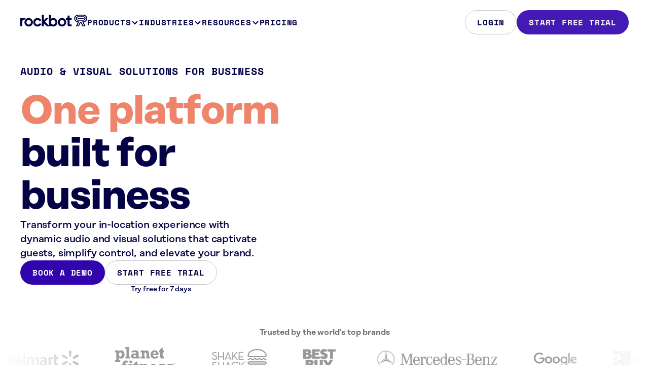

--- FILE ---
content_type: text/html; charset=utf-8
request_url: https://rockbot.com/
body_size: 23749
content:
<!DOCTYPE html>
<html  lang="en">
<head><meta charset="utf-8">
<title>Rockbot: Onsite Audio &amp; Visual Solutions for Businesses  - Rockbot</title>
<link rel="preconnect" href="https://s.rockbot.com">
<link rel="preconnect" href="https://cdn.sanity.io">
<meta name="viewport" content="width=device-width, initial-scale=1">
<meta name="apple-mobile-web-app-title" content="Rockbot">
<meta name="application-name" content="Rockbot">
<meta name="msapplication-config" content="/browserconfig.xml">
<meta name="msapplication-TileColor" content="#3204ad">
<meta name="theme-color" content="#f8f7f6">
<link rel="apple-touch-icon" sizes="180x180" href="/apple-touch-icon.png?v=2">
<link rel="shortcut icon" type="image/png" href="/favicon.ico?v=2">
<link rel="icon" type="image/png" sizes="32x32" href="/favicon-32x32.png?v=2">
<link rel="icon" type="image/png" sizes="16x16" href="favicon-16x16.png?v=2">
<link rel="manifest" href="/site.webmanifest?v=2">
<link rel="mask-icon" href="/safari-pinned-tab.svg?v=2" color="#3204ad">
<style type="text/css">a,abbr,acronym,address,applet,article,aside,audio,b,big,blockquote,body,canvas,caption,center,cite,code,dd,del,details,dfn,div,dl,dt,em,embed,fieldset,figcaption,figure,footer,form,h1,h2,h3,h4,h5,h6,header,hgroup,html,i,iframe,img,ins,kbd,label,legend,li,main,mark,menu,nav,object,ol,output,p,pre,q,ruby,s,samp,section,small,span,strike,strong,sub,summary,sup,table,tbody,td,tfoot,th,thead,time,tr,tt,u,ul,var,video{border:0;font-size:100%;font:inherit;margin:0;padding:0;vertical-align:baseline}article,aside,details,figcaption,figure,footer,header,hgroup,main,menu,nav,section{display:block}[hidden]{display:none}body{line-height:1}menu,ol,ul{list-style:none}blockquote,q{quotes:none}blockquote:after,blockquote:before,q:after,q:before{content:"";content:none}table{border-collapse:collapse;border-spacing:0}button{-webkit-appearance:none;-moz-appearance:none;appearance:none;background-color:transparent;border:none;color:inherit;display:block;font-family:inherit;font-size:1em;line-height:1;padding:0}.button,button{cursor:pointer;width:-moz-max-content;width:max-content}.button{--vertical-padding:0.4375rem;--horizontal-padding:calc(var(--spacing-1_25) - 0.0625rem);--border-color:transparent;--background-color:var(--pulse);--color:var(--white);align-items:center;background-color:var(--background-color);border:.0625rem solid var(--border-color);border-radius:var(--border-radius-2);color:var(--color);display:flex;font-family:var(--monospace);font-size:var(--font-size-1);font-weight:var(--bold);justify-content:center;letter-spacing:var(--letter-spacing-xxl);line-height:var(--line-height-1_5);max-width:100%;padding:var(--vertical-padding) var(--horizontal-padding);text-align:center;text-transform:uppercase;transition-duration:.2s;transition-property:background-color,border-color,color;transition-timing-function:ease-out}@media (min-width:700px){.button{--vertical-padding:calc(var(--spacing-0_75) - 0.0625rem)}}@media (min-width:1280px){.button{--horizontal-padding:calc(var(--spacing-1_5) - 0.0625rem)}}.button:focus,.button:hover{--background-color:#24037b}@media (min-width:1280px){.button.-size-large{--vertical-padding:calc(var(--spacing-1) - 0.0625rem);--horizontal-padding:calc(var(--spacing-2) - 0.0625rem);font-size:var(--font-size-1_25);letter-spacing:var(--letter-spacing-xxl);line-height:var(--line-height-1_3)}}.button.-filled-false{--border-color:var(--gray-2);--background-color:transparent;--color:var(--pulse-dark)}.button.-filled-false:focus,.button.-filled-false:hover{--border-color:var(--pulse-dark)}.button.-theme-light{--background-color:var(--white);--color:var(--pulse-dark)}.button.-theme-light:focus,.button.-theme-light:hover{--color:var(--pulse)}.button.-theme-light.-filled-false{--border-color:hsla(0,0%,100%,.4);--background-color:transparent;--color:var(--white)}.button.-theme-light.-filled-false:focus,.button.-theme-light.-filled-false:hover{--border-color:var(--white)}.cta-link{--color:var(--coral);align-items:center;color:var(--color);display:flex;font-family:var(--monospace);font-size:var(--font-size-1);font-weight:var(--bold);gap:var(--spacing-0_5);letter-spacing:var(--letter-spacing-xxl);line-height:var(--line-height-1_5);max-width:100%;text-transform:uppercase;width:-moz-max-content;width:max-content}a.cta-link{margin:-.25rem;padding:var(--spacing-0_25)}a.cta-link:focus,a.cta-link:hover{text-decoration:underline}@media (min-width:1280px){.cta-link.-size-large{font-size:var(--font-size-1_25);letter-spacing:var(--letter-spacing-xxl);line-height:var(--line-height-1_3)}}.cta-link.-theme-light{--color:var(--white)}a:focus span.cta-link,a:hover span.cta-link{text-decoration:underline}.links-row{--gap:var(--spacing-0_75);align-items:flex-start;display:flex;flex-wrap:wrap;gap:var(--gap)}.links-row.-gap-lg{--gap:var(--spacing-2)}.links-row.-align-center{justify-content:center}.links-column{align-items:center;display:flex;flex-direction:column;gap:var(--spacing-1_5)}.links-column.-type-badges img,.links-row.-type-badges img{height:3.375rem}@media (min-width:1280px){.links-column.-type-badges img,.links-row.-type-badges img{height:3.875rem}}.link-column{align-items:center;display:flex;flex-direction:column;gap:var(--spacing-0_75);max-width:-moz-min-content;max-width:min-content}.link-column .helper-text{font-size:var(--font-size-0_875);line-height:var(--line-height-1_3);text-align:center}*{box-sizing:border-box}body{background-color:var(--white)}a{color:inherit;display:block;text-decoration:none}hr{border:none}img,svg,video{display:block;height:auto;max-width:100%}iframe,li{display:block}:root{--scroll-offset-for-section:var(--header-height);--offset-adjustment:var(--spacing-2);--scroll-offset-for-inner-element:calc(var(--header-height) + var(--section-padding-y) - var(--offset-adjustment));--gutter:18px;--col-1:calc(8.33333% - 16.5px);--col-2:calc(16.66667% - 15px);--col-3:calc(25% - 13.5px);--col-4:calc(33.33333% - 12px);--col-5:calc(41.66667% - 10.5px);--col-6:calc(50% - 9px);--col-7:calc(58.33333% - 7.5px);--col-8:calc(66.66667% - 6px);--col-9:calc(75% - 4.5px);--col-10:calc(83.33333% - 3px);--col-11:calc(91.66667% - 1.5px);--col-12:100%;--match-1:96.8333333333px;--match-2:211.6666666667px;--match-3:326.5px;--match-4:441.3333333333px;--match-5:556.1666666667px;--match-6:671px;--match-7:785.8333333333px;--match-8:900.6666666667px;--match-9:1015.5px;--match-10:1130.3333333333px;--match-11:1245.1666666667px;--match-12:1360px;--sans:"Rational Display",system-ui,sans-serif;--serif:"Tiempos Text",ui-serif,Georgia;--monospace:"Space Mono",ui-monospace,monospace;--medium:500;--semibold:600;--bold:700;--white:#fff;--white-overlay-0_75:hsla(0,0%,100%,.75);--white-overlay-0_5:hsla(0,0%,100%,.5);--pulse:#3204ad;--pulse-hover:#2f0994;--pulse-light:#5b67f6;--pulse-dark:#004;--coral:#ee8469;--coral-light:#f5c2be;--gray-1:#f8f7f6;--gray-2:#c4c6c8;--gray-3:#989999;--gray-4:#717271;--lime:#c7d539;--yellow:#eceb7f;--pulse-overlay:rgba(50,4,173,.1);--pulse-dark-overlay-50:rgba(0,0,68,.5);--white-overlay-65:hsla(0,0%,100%,.65);--white-overlay-40:hsla(0,0%,100%,.4);--white-over-pulse-dark-40-match:#66668d;--gray-1_5:hsla(210,4%,78%,.5)}body{-webkit-font-smoothing:antialiased;-moz-osx-font-smoothing:grayscale;color:var(--pulse-dark);font-family:var(--sans);font-weight:var(--medium);letter-spacing:var(--letter-spacing-sm);line-height:var(--line-height-1_5)}code,pre{background-color:var(--gray-1_5);font-family:var(--monospace);padding:0 .25em}.format-type h1,.format-type h2,.format-type h3,.format-type h4,.format-type h5,.format-type h6,.set-h1,.set-h2,.set-h3,.set-h4,.set-h5,.set-h6{font:var(--font-weight) var(--font-size)/var(--line-height) var(--font-family);letter-spacing:var(--letter-spacing)}.format-type h1,.set-h1{--font-family:var(--sans);--font-weight:var(--bold);--font-size:2.5em;--line-height:1.15;--letter-spacing:var(--letter-spacing-xs)}@media (min-width:700px){.format-type h1,.set-h1{--font-size:3.25em;--line-height:var(--line-height-1_08)}}@media (min-width:1280px){.format-type h1,.set-h1{--font-size:6.5em;--line-height:1;--letter-spacing:var(--letter-spacing-xxs)}}.format-type h2,.set-h2{--font-family:var(--sans);--font-weight:var(--bold);--letter-spacing:var(--letter-spacing-xs);--font-size:2.25em;--line-height:1.1666666667}@media (min-width:700px){.format-type h2,.set-h2{--font-size:3em;--line-height:var(--line-height-1_08)}}@media (min-width:1280px){.format-type h2,.set-h2{--font-size:5em;--line-height:1.05}}.format-type h3,.set-h3{--font-family:var(--sans);--font-weight:var(--bold);--font-size:1.5em;--line-height:var(--line-height-1_33);--letter-spacing:var(--letter-spacing-sm)}@media (min-width:700px){.format-type h3,.set-h3{--font-size:2em;--line-height:var(--line-height-1_25);--letter-spacing:var(--letter-spacing-xs)}}@media (min-width:1280px){.format-type h3,.set-h3{--font-size:3.25em;--line-height:var(--line-height-1_08)}}.format-type h4,.set-h4{--font-family:var(--serif);--font-weight:var(--semibold);--letter-spacing:var(--letter-spacing-xs);--font-size:1.625em;--line-height:var(--line-height-1_3)}@media (min-width:700px){.format-type h4,.set-h4{--font-size:2.5em}}@media (min-width:1280px){.format-type h4,.set-h4{--font-size:3em;--line-height:var(--line-height-1_33)}}.format-type h5,.set-h5{--font-family:var(--sans);--font-weight:var(--bold);--font-size:1.375em;--line-height:var(--line-height-1_25);--letter-spacing:0}@media (min-width:480px){.format-type h5,.set-h5{--font-size:1.5em}}@media (min-width:1280px){.format-type h5,.set-h5{--font-size:2em;--line-height:var(--line-height-1_25);--letter-spacing:var(--letter-spacing-xs)}}.format-type h6,.set-h6{--font-family:var(--sans);--font-weight:var(--semibold);--font-size:1.375em;--line-height:var(--line-height-1_25);--letter-spacing:0}@media (min-width:480px){.format-type h6,.set-h6{--font-size:1.5em}}@media (min-width:1280px){.format-type h6,.set-h6{--font-size:2em;--line-height:var(--line-height-1_25);--letter-spacing:var(--letter-spacing-xs)}}.format-type hr,.set-hr{background-color:var(--gray-2);height:1px;width:100%}.format-type{--list-spacing:0.75em;max-width:var(--match-8)}.format-type :is(h1,h2){--heading-spacing:var(--spacing-1);margin-bottom:var(--heading-spacing)}@media (min-width:700px){.format-type :is(h1,h2){--heading-spacing:var(--spacing-1_5)}}@media (min-width:1280px){.format-type :is(h1,h2){--heading-spacing:var(--spacing-2)}}.format-type :is(h1,h2):not(:first-child){margin-top:calc(var(--heading-spacing)*2.5);scroll-margin-top:calc(var(--header-height) + var(--heading-spacing)*2.5)}.format-type :is(h3,h4,h5){--heading-spacing:var(--spacing-0_75);margin-bottom:var(--heading-spacing)}@media (min-width:700px){.format-type :is(h3,h4,h5){--heading-spacing:var(--spacing-1)}}@media (min-width:1280px){.format-type :is(h3,h4,h5){--heading-spacing:var(--spacing-1_25)}}.format-type :is(h3,h4,h5):not(:first-child){margin-top:calc(var(--heading-spacing)*2.5);scroll-margin-top:calc(var(--header-height) + var(--heading-spacing)*2.5)}.format-type h6{--heading-spacing:var(--spacing-0_5);margin-bottom:var(--heading-spacing)}@media (min-width:700px){.format-type h6{--heading-spacing:var(--spacing-0_75)}}@media (min-width:1280px){.format-type h6{--heading-spacing:var(--spacing-1)}}.format-type h6:not(:first-child){margin-top:calc(var(--heading-spacing)*2.5);scroll-margin-top:calc(var(--header-height) + var(--heading-spacing)*2.5)}.format-type :is(p,ul,ol){word-wrap:break-word;font-size:var(--font-size-body);line-height:var(--line-height-body)}.format-type :is(p,ul,ol):not(:last-child){margin-bottom:1.25em}.format-type :is(p,ul,ol) a{--color:var(--pulse);--text-decoration-color:var(--pulse-light);color:var(--color);display:inline;text-decoration:underline;text-decoration-color:var(--text-decoration-color);text-decoration-thickness:.0625rem;text-underline-offset:.125rem;transition:color var(--transition-props),text-decoration-color var(--transition-props)}.format-type :is(p,ul,ol) a:focus,.format-type :is(p,ul,ol) a:hover{--color:#1c0262;--text-decoration-color:var(--pulse)}.format-type.-size-lg :is(p,ul,ol){font-size:var(--font-size-1_25);line-height:var(--line-height-1_4);max-width:51ch}@media (min-width:1280px){.format-type.-size-lg :is(p,ul,ol){font-size:var(--font-size-1_5);line-height:var(--line-height-1_3)}}.format-type.-size-xl :is(p,ul,ol){font-size:var(--font-size-1_25);line-height:var(--line-height-1_4)}@media (min-width:1280px){.format-type.-size-xl :is(p,ul,ol){font-size:var(--font-size-1_75);line-height:var(--line-height-1_28)}}.format-type em{font-style:italic}.format-type strong{font-weight:var(--bold)}.format-type small{font-size:.75em}.format-type.-list-spacing-sm{--list-spacing:0.25em}.format-type :is(ul,ol) li{display:list-item;margin-bottom:var(--list-spacing)}.format-type :is(ul,ol) li :is(ul,ol){font-size:inherit;margin-bottom:var(--list-spacing);margin-top:var(--list-spacing)}.format-type :is(ul,ol) li p{font-size:inherit}.format-type :is(ul,ol) li p:not(:last-child){margin-bottom:var(--list-spacing)}.format-type ul li{list-style-type:disc;margin-left:1em;padding-left:.5em}.format-type ol li{list-style-type:decimal;margin-left:1.25em;padding-left:.25em}.format-type.-style-footnotes{color:var(--gray-4);max-width:var(--match-10)}@media (max-width:699px){.format-type.-style-footnotes{font-size:var(--font-size-0_875);line-height:var(--line-height-1_3)}}.format-type.-style-footnotes :is(p,ul,ol){font-size:inherit}.format-type.-style-footnotes a{color:inherit;text-decoration-color:var(--gray-2)}.format-type.-style-footnotes a:focus,.format-type.-style-footnotes a:hover{color:var(--pulse-dark);text-decoration-color:inherit}:root{--header-height:2.75rem}@media (min-width:700px){:root{--header-height:4.5rem}}@media (min-width:1280px){:root{--header-height:5.5rem}}.site-header{--background-color:transparent;--border-color:transparent;align-items:center;background-color:var(--background-color);border-bottom:.0625rem solid var(--border-color);border-top:.0625rem solid transparent;display:flex;height:var(--header-height);position:sticky;top:0;transition:border-bottom-color .75s var(--ease-out-expo),background-color .25s var(--ease-out-expo);z-index:10}.site-header.-window-scrolled-true{--background-color:var(--white);--border-color:var(--gray-2)}.site-header.-has-menu-open{--background-color:var(--white)}@media (max-width:699px){.site-header.-has-menu-open{position:fixed;top:0;width:100%}}.site-header.-menu-group-scrolled-true{--border-color:var(--gray-2)}.site-header .header-row{--gap:var(--spacing-1_5);align-items:center;display:flex;gap:var(--gap);justify-content:space-between}@media (min-width:1280px){.site-header .header-row{--gap:3.25rem}}.site-header .header-row .logo-link{margin:-.25rem;padding:var(--spacing-0_25);transform:translateZ(0);transition:color .2s ease-out}.site-header .header-row .logo-link:hover{color:var(--pulse)}@media (min-width:1280px){.site-header .header-row .logo-link{position:relative;top:-.203125rem}}.site-header .header-row .logo-link svg{max-width:var(--max-width)}@media (max-width:699px){.site-header .header-row .logo-link svg{--max-width:6.5rem}}.site-header .header-row .menu-group{--justify-content:flex-start;align-items:center;display:flex;flex-grow:1;justify-content:var(--justify-content)}@media (max-width:699px){.site-header .header-row .menu-group{display:none}}@media (min-width:700px){.site-header .header-row .menu-group{--justify-content:flex-end}}@media (min-width:1280px){.site-header .header-row .menu-group:not(.-layout-minimal){--justify-content:space-between;gap:var(--spacing-1_5)}}@media (max-width:1279px){.site-header .header-row .menu-group .main-nav{display:none}}.site-header .header-row .menu-group .main-nav>ul{--gap:var(--spacing-2);display:flex;gap:var(--gap)}.site-header .header-row .menu-group .main-nav>ul li .nav-control{align-items:center;display:flex;font-family:var(--monospace);font-size:var(--font-size-1);font-weight:var(--bold);gap:var(--spacing-0_5);letter-spacing:var(--letter-spacing-xxl);line-height:var(--line-height-1_5);margin:-.25rem;padding:var(--spacing-0_25);text-transform:uppercase;transition:color .2s ease-out}@media (max-width:699px){.site-header .header-row .menu-group .main-nav>ul li .nav-control{justify-content:space-between;width:100%}}.site-header .header-row .menu-group .main-nav>ul li .nav-control .arrow{transition:transform 1.25s var(--ease-out-expo)}@media (min-width:700px){.site-header .header-row .menu-group .main-nav>ul li .nav-control:not(.-subnav-true) .arrow{display:none}}.site-header .header-row .menu-group .main-nav>ul li .nav-control.-subnav-true.-subnav-open .arrow{transform:rotateX(180deg) translateY(-.0625rem)}.site-header .header-row .menu-group .main-nav>ul li:focus .nav-control,.site-header .header-row .menu-group .main-nav>ul li:hover .nav-control{color:var(--pulse)}@media (max-width:699px){.site-header .header-row .menu-group.-menu-open{animation:slide-down-main-nav 1s var(--ease-out-expo) both;background-color:var(--white);border-bottom:var(--border-default);display:flex;flex-direction:column;gap:var(--spacing-2_5);height:calc(100vh - var(--header-height) + .0625rem);justify-content:space-between;left:0;overflow:scroll;padding:var(--spacing-2) var(--container-edge) var(--spacing-1_5);position:fixed;top:var(--header-height);width:100%;z-index:-1}@supports (height:100dvh){.site-header .header-row .menu-group.-menu-open{height:calc(100dvh - var(--header-height) + .0625rem)}}.site-header .header-row .menu-group.-menu-open .main-nav{display:block;width:100%}.site-header .header-row .menu-group.-menu-open .main-nav>ul{--gap:var(--spacing-2_5);--parent-step-factor:3;--initial-delay:0.125s;flex-direction:column;width:100%}.site-header .header-row .menu-group.-menu-open .main-ctas{--initial-delay:0.125s;display:flex;width:100%}.site-header .header-row .menu-group.-menu-open .main-ctas .button{padding-left:var(--spacing-0_5);padding-right:var(--spacing-0_5);width:100%}.site-header .header-row .menu-group.-menu-open.closing-animation-active{animation:slide-up-main-nav .75s var(--ease-out-expo) .1875s both,background-color-white-fade-out .375s ease-out .625s both}.site-header .header-row .menu-group.-menu-open.closing-animation-active .main-ctas,.site-header .header-row .menu-group.-menu-open.closing-animation-active .main-nav .nav-control{animation:default-fade-out .375s var(--ease-out-expo) both}}@media (min-width:700px) and (max-width:1279px){.site-header .header-row .menu-group.-menu-open .main-nav{animation:slide-down-main-nav .75s var(--ease-out-expo) both;background-color:var(--white);border-bottom:var(--border-default);border-top:.0625rem solid transparent;display:block;left:0;margin-top:-.0625rem;padding:var(--spacing-1_25) var(--container-edge);position:absolute;top:var(--header-height);width:100%;z-index:-1}.site-header .header-row .menu-group.-menu-open .main-nav>ul{--parent-step-factor:1;--initial-delay:0s}.site-header .header-row .menu-group.-menu-open.closing-animation-active .main-nav{animation:slide-up-main-nav .75s var(--ease-out-expo) .1875s both,background-color-white-fade-out .375s ease-out .625s both}.site-header .header-row .menu-group.-menu-open.closing-animation-active .main-nav .nav-control{animation:default-fade-out .4375s var(--ease-out-expo) both}}.site-header .header-row .menu-group .main-ctas{--gap:var(--spacing-0_5);align-items:stretch;display:flex;gap:var(--gap)}@media (max-width:699px){.site-header .header-row .menu-group .main-ctas{display:none}}@media (min-width:1280px){.site-header .header-row .menu-group .main-ctas{gap:var(--spacing-0_75)}}.site-header .header-row .menu-toggle{align-items:center;display:flex;height:var(--spacing-2);justify-content:center;margin:-.25rem;padding:var(--spacing-0_25);width:var(--spacing-2)}.site-header .header-row .menu-toggle>img{position:absolute}@media (min-width:1280px){.site-header .header-row .menu-toggle{display:none}}@media (max-width:699px){.site-header:not(.-window-scrolled-true) .header-row .menu-group.-menu-open.closing-animation-active{border-bottom-color:transparent;transition:border-bottom-color .375s ease-out .625s}}@media (min-width:700px) and (max-width:1279px){.site-header:not(.-window-scrolled-true) .header-row .menu-group.-menu-open.closing-animation-active .main-nav{border-bottom-color:transparent;transition:border-bottom-color .375s ease-out .625s}}@media (max-width:1279px){.site-header:not(.-window-scrolled-true):has(.closing-animation-active).-has-menu-open{animation:background-color-white-fade-out .375s ease-out .625s both}}@media (max-width:699px){body:not(:has(.-window-scrolled-true)) .app-banner.-usage-mobile+.site-header.-has-menu-open{top:var(--mobile-app-banner-height)}}@media (max-width:699px){body:not(:has(.-window-scrolled-true)) .app-banner.-usage-mobile+.site-header .header-row .menu-group.-menu-open{height:calc(100vh - var(--header-height) - var(--mobile-app-banner-height) + .0625rem);top:calc(var(--header-height) + var(--mobile-app-banner-height))}@supports (height:100dvh){body:not(:has(.-window-scrolled-true)) .app-banner.-usage-mobile+.site-header .header-row .menu-group.-menu-open{height:calc(100dvh - var(--header-height) - var(--mobile-app-banner-height) + .0625rem)}}}@media (max-width:699px){body:has(.-has-menu-open){overflow:hidden}}@media (max-width:699px){body:has(.-has-menu-open):not(:has(.-window-scrolled-true)):has(.app-banner.-usage-mobile) .layout-page .page-main{margin-top:calc(var(--mobile-app-banner-height) + var(--header-height))}body:has(.-has-menu-open):not(:has(.-window-scrolled-true)):not(:has(.app-banner.-usage-mobile)) .layout-page .page-main{margin-top:var(--header-height)}body:has(.-has-menu-open):has(.-window-scrolled-true) .layout-page .page-main{margin-top:var(--header-height)}}:root{--mobile-app-banner-height:5rem}.app-banner.-usage-mobile{align-items:center;background-color:var(--gray-1);border-bottom:var(--border-default);display:flex;height:var(--mobile-app-banner-height)}@media (min-width:700px){.app-banner.-usage-mobile{display:none}}.app-banner.-usage-mobile .main-row{align-items:center;display:flex;gap:var(--spacing-0_5)}.app-banner.-usage-mobile .main-row .dismiss-button{flex-shrink:0;margin:-.25rem -.25rem -.25rem -.5625rem;padding:var(--spacing-0_25)}.app-banner.-usage-mobile .main-row .app-info{align-items:center;display:flex;gap:var(--spacing-0_5)}.app-banner.-usage-mobile .main-row .app-info .details{display:flex;flex-direction:column;gap:.125rem;overflow:hidden}.app-banner.-usage-mobile .main-row .app-info .details .title{font-weight:var(--semibold);line-height:var(--line-height-1_25);overflow:hidden;text-overflow:ellipsis;white-space:nowrap}.app-banner.-usage-mobile .main-row .app-info .details .subtitle{font-size:var(--font-size-0_75);line-height:var(--line-height-1_25);overflow:hidden;text-overflow:ellipsis;white-space:nowrap}.app-banner.-usage-mobile .button{margin-left:auto;padding:var(--spacing-0_25) var(--spacing-1)}body:not(:has(.-window-scrolled-true)):has(.-has-menu-open) .app-banner.-usage-mobile{left:0;position:fixed;top:0;width:100%;z-index:11}.layout-page-sections{display:flex;flex-direction:column;gap:var(--spacing-5_5-taper-to-3)}.layout-page-sections>section{flex-grow:1;scroll-margin-top:var(--scroll-offset-for-section)}.layout-page-sections>section.-top-blend:first-child{margin-top:calc(var(--header-height)*-1)}.layout-page-sections>section.-top-blend:first-child:before{background-color:var(--gray-1);content:"";display:block;height:var(--header-height)}.layout-section{padding:var(--section-padding-y) 0}.layout-section.-size-sm{padding:var(--section-size-sm-padding-y) 0}.layout-section.-size-lg{padding:var(--section-size-lg-padding-y) 0}:root{--container-edge:1rem;--container-edges:calc(var(--container-edge)*2);--match-min-xl:90rem}@media (min-width:700px){:root{--container-edge:2rem}}@media (min-width:1000px){:root{--container-edge:2.5rem}}[class*=layout-container]{--width:var(--col-12);--max-width:calc(100vw - var(--container-edges));margin:0 auto;max-width:var(--max-width);width:var(--width)}@media (min-width:1440px){[class*=layout-container]{--max-width:var(--match-12)}}.layout-container-6{--width:var(--match-6)}.layout-container-8{--width:var(--match-8)}.layout-container-10{--width:var(--match-10)}.layout-container-match-min-xl{--width:var(--match-min-xl);--max-width:100%}.layout-container-full{--width:100%;--max-width:calc(100vw - var(--container-edges))}.layout-page{display:flex;flex-direction:column;min-height:100vh}.layout-page .page-main{flex-grow:1;min-height:calc(100vh - var(--header-height))}:root{--border-default:1px solid var(--gray-2);--border-dashed:2px dashed var(--gray-2);--border-radius-0_25:var(--spacing-0_25);--border-radius-0_375:0.375rem;--border-radius-0_5:var(--spacing-0_5);--border-radius-0_75:var(--spacing-0_75);--border-radius-1:var(--spacing-1);--border-radius-1_25:var(--spacing-1_25);--border-radius-1_5:var(--spacing-1_5);--border-radius-2:var(--spacing-2);--border-radius-2_5:var(--spacing-2_5);--border-radius-4:var(--spacing-4);--border-radius-circle:50%;--border-radius-2-taper-to-1:var(--border-radius-1);--border-radius-2-taper-to-1_5:var(--border-radius-1_5);--border-radius-4-taper:var(--border-radius-2)}@media (min-width:700px){:root{--border-radius-4-taper:var(--border-radius-2_5);--border-radius-2-taper-to-1:var(--border-radius-1_5)}}@media (min-width:1280px){:root{--border-radius-2-taper-to-1:var(--border-radius-2);--border-radius-2-taper-to-1_5:var(--border-radius-2);--border-radius-4-taper:var(--border-radius-4)}}.set-border{border:var(--border-default)}.set-border-top{border-top:var(--border-default)}.set-border-bottom{border-bottom:var(--border-default)}.set-border-dashed{border:var(--border-dashed)}:root{--box-shadow-light:0 var(--spacing-1_5) var(--spacing-4) rgba(0,0,68,.1);--box-shadow-default:0 var(--spacing-1_5) var(--spacing-4) rgba(0,0,68,.2)}@media (max-width:479px){.hide-max-xs{display:none!important}}@media (min-width:480px){.hide-min-xs{display:none!important}}@media (max-width:699px){.hide-max-sm{display:none!important}}@media (min-width:700px){.hide-min-sm{display:none!important}}@media (max-width:999px){.hide-max-md{display:none!important}}@media (min-width:1000px){.hide-min-md{display:none!important}}@media (max-width:1279px){.hide-max-lg{display:none!important}}@media (min-width:1280px){.hide-min-lg{display:none!important}}@media (max-width:1439px){.hide-max-xl{display:none!important}}@media (min-width:1440px){.hide-min-xl{display:none!important}}.hide-visually{clip:rect(0,0,0,0);border:0;height:1px;margin:-1px;overflow:hidden;padding:0;position:absolute;width:1px}:root{--letter-spacing-xxs:-0.04em;--letter-spacing-xs:-0.02em;--letter-spacing-sm:-0.01em;--letter-spacing-lg:0.01em;--letter-spacing-xl:0.04em;--letter-spacing-xxl:0.05em;--line-height-1_08:1.0769230769;--line-height-1_14:1.1428571429;--line-height-1_2:1.2;--line-height-1_25:1.25;--line-height-1_28:1.2857142857;--line-height-1_3:1.3;--line-height-1_33:1.3333333333;--line-height-1_44:1.4444444444;--line-height-1_4:1.4;--line-height-1_5:1.5;--spacing-0_25:0.25rem;--spacing-0_5:0.5rem;--spacing-0_75:0.75rem;--spacing-1:1rem;--spacing-1_25:1.25rem;--spacing-1_5:1.5rem;--spacing-2:2rem;--spacing-2_25:2.25rem;--spacing-2_5:2.5rem;--spacing-3:3rem;--spacing-3_5:3.5rem;--spacing-4:4rem;--spacing-4_5:4.5rem;--spacing-5:5rem;--spacing-5_5:5.5rem;--spacing-6:6rem;--spacing-7_5:7.5rem;--spacing-1-taper:var(--spacing-0_5);--spacing-1_5-taper-to-0_5:var(--spacing-0_5);--spacing-1_5-taper-to-1:var(--spacing-1);--spacing-2-taper-to-1_5:var(--spacing-1_5);--spacing-2_5-taper-to-1:var(--spacing-1);--spacing-2_5-taper-to-1_25:var(--spacing-1_25);--spacing-2_5-taper-to-1_5:var(--spacing-1_5);--spacing-3_5-taper:var(--spacing-1_5);--spacing-4-taper-to-1_5:var(--spacing-1_5);--spacing-4-taper-to-2:var(--spacing-2);--spacing-4-taper-to-2_5:var(--spacing-2_5);--spacing-4_5-taper-to-2:var(--spacing-2);--spacing-4_5-taper-to-3:var(--spacing-3);--spacing-5-taper-to-3:var(--spacing-3);--spacing-5_5-taper-to-3:var(--spacing-3);--spacing-6-taper-to-2:var(--spacing-2);--spacing-6-taper-to-3:var(--spacing-3);--spacing-7_5-taper:var(--spacing-3);--section-padding-y:var(--spacing-2_5-taper-to-1_5);--section-size-sm-padding-y:var(--spacing-2_5-taper-to-1);--section-size-lg-padding-y:var(--spacing-5-taper-to-3)}@media (min-width:700px){:root{--spacing-1-taper:var(--spacing-0_75);--spacing-1_5-taper-to-0_5:var(--spacing-1);--spacing-1_5-taper-to-1:var(--spacing-1_25);--spacing-2_5-taper-to-1:var(--spacing-1_5);--spacing-2_5-taper-to-1_25:var(--spacing-1_5);--spacing-2_5-taper-to-1_5:var(--spacing-2);--spacing-3_5-taper:var(--spacing-2);--spacing-4-taper-to-1_5:var(--spacing-2);--spacing-4-taper-to-2:var(--spacing-2_5);--spacing-4-taper-to-2_5:var(--spacing-3_5);--spacing-4_5-taper-to-2:var(--spacing-4);--spacing-4_5-taper-to-3:var(--spacing-3);--spacing-5-taper-to-3:var(--spacing-4);--spacing-5_5-taper-to-3:var(--spacing-4);--spacing-6-taper-to-2:var(--spacing-3);--spacing-6-taper-to-3:var(--spacing-4_5)}}@media (min-width:1280px){:root{--spacing-1-taper:var(--spacing-1);--spacing-1_5-taper-to-0_5:var(--spacing-1_5);--spacing-1_5-taper-to-1:var(--spacing-1_5);--spacing-2-taper-to-1_5:var(--spacing-2);--spacing-2_5-taper-to-1:var(--spacing-2_5);--spacing-2_5-taper-to-1_25:var(--spacing-2_5);--spacing-2_5-taper-to-1_5:var(--spacing-2_5);--spacing-3_5-taper:var(--spacing-3_5);--spacing-4-taper-to-1_5:var(--spacing-4);--spacing-4-taper-to-2:var(--spacing-4);--spacing-4-taper-to-2_5:var(--spacing-4);--spacing-4_5-taper-to-2:var(--spacing-4_5);--spacing-4_5-taper-to-3:var(--spacing-4_5);--spacing-5-taper-to-3:var(--spacing-5);--spacing-5_5-taper-to-3:var(--spacing-5_5);--spacing-6-taper-to-2:var(--spacing-6);--spacing-6-taper-to-3:var(--spacing-6);--spacing-7_5-taper:var(--spacing-7_5)}}.set-padding-1{padding:var(--spacing-1)}.set-margin-1{margin:var(--spacing-1)}.set-padding-2{padding:var(--spacing-2)}.set-margin-2{margin:var(--spacing-2)}.set-bg-gray-1{background-color:var(--gray-1)}.set-bg-yellow{background-color:var(--yellow)}.set-bg-pulse{background-color:var(--pulse);color:var(--white)}.set-bg-pulse-dark{background-color:var(--pulse-dark);color:var(--white)}.set-color-white{color:var(--white)}.set-color-lime{color:var(--lime)}.set-color-pulse{color:var(--pulse)}.set-color-pulse-light{color:var(--pulse-light)}.set-color-pulse-dark-overlay{color:var(--pulse-dark-overlay-50)}.set-color-white-overlay-40{color:var(--white-overlay-40)}.set-color-white-overlay-65{color:var(--white-overlay-65)}:root{--font-size-0_75:0.75em;--font-size-0_875:0.875em;--font-size-1:1em;--font-size-1_125:1.125em;--font-size-1_25:1.25em;--font-size-1_5:1.5em;--font-size-1_75:1.75em;--font-size-2:2em;--font-size-2_5:2.5em;--font-size-3_25:3.25em;--font-size-body:var(--font-size-1);--line-height-body:var(--line-height-1_5)}@media (min-width:700px){:root{--font-size-body:var(--font-size-1_125);--line-height-body:var(--line-height-1_4)}}@media (min-width:1280px){:root{--font-size-body:var(--font-size-1_25)}}.set-font-size-body{font-size:var(--font-size-body)}.set-sans-size-lg{font-size:var(--font-size-1_25);line-height:var(--line-height-1_4)}.set-text-align-center{text-align:center}.set-font-serif{font-family:var(--serif)}.set-font-monospace{font-family:var(--monospace)}.set-em-highlight em{color:var(--coral);font-style:normal}:root{--default-duration:0.2s;--timing-function:ease-out;--transition-props:var(--default-duration) var(--timing-function);--pill-transition-props:2s var(--ease-out-expo);--headline-highlights-transition-props:0.6s ease-in-out;--ease-out-expo:cubic-bezier(0.16,1,0.3,1);--ease-out-expo-first-12_5-percent:cubic-bezier(0.02,0.125,0.0396875,0.234375);--ease-out-expo-last-87_5-percent:cubic-bezier(0.0601953125,0.330078125,0.20375,1)}@keyframes default-fade-in{0%{opacity:0}to{opacity:1}}@keyframes default-fade-out{0%{opacity:1}to{opacity:0}}@keyframes slide-up{0%{transform:translateY(.5rem)}to{transform:translateY(0)}}@keyframes slide-down{0%{transform:translateY(0)}to{transform:translateY(.5rem)}}@keyframes slide-down-main-nav{0%{transform:translateY(-100%)}to{transform:translateY(-.0625rem)}}@keyframes slide-up-main-nav{0%{transform:translateY(-.0625rem)}to{transform:translateY(-100%)}}@keyframes background-color-white-fade-out{0%{background-color:var(--white)}to{background-color:transparent}}:root{--initial-delay:0s;--tick-length:0.05s;--starting-opacity:0.001;--step-offset:0}@keyframes reveal-fade-in{0%{opacity:var(--starting-opacity)}to{opacity:1}}:root{--delay-calculation:calc(var(--initial-delay) + var(--tick-length)*var(--step-factor) + var(--tick-length)*var(--step-offset))}@media (prefers-reduced-motion:no-preference){[data-reveal^=fade-in]{--step-factor:1;--animation-shorthand:reveal-fade-in 1.5s var(--ease-out-expo) both}[data-reveal^=fade-in][data-reveal-step="1"]{--step-factor:1}[data-reveal^=fade-in][data-reveal-step="2"]{--step-factor:2}[data-reveal^=fade-in][data-reveal-step="3"]{--step-factor:3}[data-reveal^=fade-in][data-reveal-step="4"]{--step-factor:4}[data-reveal^=fade-in][data-reveal-step="5"]{--step-factor:5}[data-reveal^=fade-in][data-reveal-step="6"]{--step-factor:6}[data-reveal^=fade-in][data-reveal-step="7"]{--step-factor:7}[data-reveal^=fade-in][data-reveal-step="8"]{--step-factor:8}[data-reveal^=fade-in][data-reveal-step="9"]{--step-factor:9}[data-reveal^=fade-in][data-reveal-step="10"]{--step-factor:10}[data-reveal^=fade-in][data-reveal-step="11"]{--step-factor:11}[data-reveal^=fade-in][data-reveal-step="12"]{--step-factor:12}[data-reveal^=fade-in][data-reveal-step="13"]{--step-factor:13}[data-reveal^=fade-in][data-reveal-step="14"]{--step-factor:14}[data-reveal^=fade-in][data-reveal-step="15"]{--step-factor:15}[data-reveal^=fade-in][data-reveal-step="16"]{--step-factor:16}[data-reveal^=fade-in][data-reveal-step="17"]{--step-factor:17}[data-reveal^=fade-in][data-reveal-step="18"]{--step-factor:18}[data-reveal^=fade-in][data-reveal-step="19"]{--step-factor:19}[data-reveal^=fade-in][data-reveal-step="20"]{--step-factor:20}[data-reveal-atf-section-offset="1"]{--step-offset:2}[data-reveal-atf-section-offset="2"]{--step-offset:4}[data-reveal-atf-section-offset="3"]{--step-offset:6}[data-reveal-atf-section-offset="4"]{--step-offset:8}[data-reveal-atf-section-offset="5"]{--step-offset:10}[data-reveal-atf-section-offset="6"]{--step-offset:12}[data-reveal-atf-section-offset="7"]{--step-offset:14}[data-reveal-atf-section-offset="8"]{--step-offset:16}[data-reveal-atf-section-offset]{--initial-delay:0.05s}[data-reveal=fade-in]{animation:var(--animation-shorthand);animation-delay:calc(var(--initial-delay) + var(--tick-length)*var(--step-factor) + var(--tick-length)*var(--step-offset));animation-play-state:paused;opacity:var(--starting-opacity)}[data-reveal=fade-in][data-reveal-start]{animation-play-state:running}[data-reveal=fade-in-children]{--parent-step-factor:var(--step-factor)}[data-reveal=fade-in-children]>:first-child{--child-index:0}[data-reveal=fade-in-children]>:nth-child(2){--child-index:1}[data-reveal=fade-in-children]>:nth-child(3){--child-index:2}[data-reveal=fade-in-children]>:nth-child(4){--child-index:3}[data-reveal=fade-in-children]>:nth-child(5){--child-index:4}[data-reveal=fade-in-children]>:nth-child(6){--child-index:5}[data-reveal=fade-in-children]>:nth-child(7){--child-index:6}[data-reveal=fade-in-children]>:nth-child(8){--child-index:7}[data-reveal=fade-in-children]>:nth-child(9){--child-index:8}[data-reveal=fade-in-children]>:nth-child(10){--child-index:9}[data-reveal=fade-in-children]>:nth-child(11){--child-index:10}[data-reveal=fade-in-children]>:nth-child(12){--child-index:11}[data-reveal=fade-in-children]>:nth-child(13){--child-index:12}[data-reveal=fade-in-children]>:nth-child(14){--child-index:13}[data-reveal=fade-in-children]>:nth-child(15){--child-index:14}[data-reveal=fade-in-children]>:nth-child(16){--child-index:15}[data-reveal=fade-in-children]>:nth-child(17){--child-index:16}[data-reveal=fade-in-children]>:nth-child(18){--child-index:17}[data-reveal=fade-in-children]>:nth-child(19){--child-index:18}[data-reveal=fade-in-children]>:nth-child(20){--child-index:19}[data-reveal=fade-in-children]>*{--step-factor:calc(var(--parent-step-factor) + var(--child-index));animation:var(--animation-shorthand);animation-delay:calc(var(--initial-delay) + var(--tick-length)*var(--step-factor) + var(--tick-length)*var(--step-offset));animation-play-state:paused;opacity:var(--starting-opacity)}[data-reveal=fade-in-children][data-reveal-start]>*{animation-play-state:running}}@media (prefers-reduced-motion:no-preference) and (min-width:1280px){[data-reveal^=fade-in][data-reveal-step-min-lg="1"]{--step-factor:1}[data-reveal^=fade-in][data-reveal-step-min-lg="2"]{--step-factor:2}[data-reveal^=fade-in][data-reveal-step-min-lg="3"]{--step-factor:3}[data-reveal^=fade-in][data-reveal-step-min-lg="4"]{--step-factor:4}[data-reveal^=fade-in][data-reveal-step-min-lg="5"]{--step-factor:5}[data-reveal^=fade-in][data-reveal-step-min-lg="6"]{--step-factor:6}[data-reveal^=fade-in][data-reveal-step-min-lg="7"]{--step-factor:7}[data-reveal^=fade-in][data-reveal-step-min-lg="8"]{--step-factor:8}[data-reveal^=fade-in][data-reveal-step-min-lg="9"]{--step-factor:9}[data-reveal^=fade-in][data-reveal-step-min-lg="10"]{--step-factor:10}[data-reveal^=fade-in][data-reveal-step-min-lg="11"]{--step-factor:11}[data-reveal^=fade-in][data-reveal-step-min-lg="12"]{--step-factor:12}[data-reveal^=fade-in][data-reveal-step-min-lg="13"]{--step-factor:13}[data-reveal^=fade-in][data-reveal-step-min-lg="14"]{--step-factor:14}[data-reveal^=fade-in][data-reveal-step-min-lg="15"]{--step-factor:15}[data-reveal^=fade-in][data-reveal-step-min-lg="16"]{--step-factor:16}[data-reveal^=fade-in][data-reveal-step-min-lg="17"]{--step-factor:17}[data-reveal^=fade-in][data-reveal-step-min-lg="18"]{--step-factor:18}[data-reveal^=fade-in][data-reveal-step-min-lg="19"]{--step-factor:19}[data-reveal^=fade-in][data-reveal-step-min-lg="20"]{--step-factor:20}}.slide-fade-enter-from,.slide-fade-leave-to{opacity:0;transform:translateY(.5rem)}@media (max-width:699px){.slide-fade-enter-from .subnav-layout,.slide-fade-leave-to .subnav-layout{max-height:0}.slide-fade-enter-to .subnav-layout,.slide-fade-leave-from .subnav-layout{--mobile-max-height:62.5rem;max-height:var(--mobile-max-height)}}.slide-fade-enter-active,.slide-fade-leave-active{overflow:hidden;transition:opacity .5s var(--ease-out-expo),transform 1.25s var(--ease-out-expo)}.slide-fade-enter-active .subnav-layout,.slide-fade-leave-active .subnav-layout{transition:max-height 1s var(--ease-out-expo)}.slide-fade-leave-active{pointer-events:none}.spin-left-fade-enter-from,.spin-left-fade-leave-to{opacity:0;transform:rotate(180deg)}.spin-left-fade-enter-to,.spin-left-fade-leave-from{opacity:1;transform:rotate(0deg)}.spin-left-fade-enter-active{transition:transform 1.25s var(--ease-out-expo) 0s,opacity 2s var(--ease-out-expo) .1875s}.spin-left-fade-leave-active{transition:transform 1s var(--ease-out-expo),opacity .375s var(--ease-out-expo)}.spin-right-fade-enter-from,.spin-right-fade-leave-to{opacity:0}.spin-right-fade-enter-from,.spin-right-fade-leave-to{transform:rotate(-180deg)}.spin-right-fade-enter-to,.spin-right-fade-leave-from{opacity:1;transform:rotate(0deg)}.spin-right-fade-enter-active{transition:transform 1s var(--ease-out-expo),opacity .375s var(--ease-out-expo)}.spin-right-fade-leave-active{transition:transform 1.25s var(--ease-out-expo) .125s,opacity .75s var(--ease-out-expo) .125s}.default-fade-enter-from,.default-fade-leave-to{opacity:0}.default-fade-enter-to,.default-fade-leave-from{opacity:1}.default-fade-enter-active{transition:opacity .5s var(--ease-out-expo)}.hero{display:flex;flex-direction:column;justify-content:center;position:relative}.hero .layout-section{width:100%}.hero .main-row{--gap:var(--spacing-2);--flex-direction:column;--vertical-padding:var(--spacing-2);align-items:var(--align-items);display:flex;flex-direction:var(--flex-direction);gap:var(--gap);padding:var(--vertical-padding) 0}@media (min-width:1000px){.hero .main-row{--align-items:center;--flex-direction:row;--gap:var(--gutter);--vertical-padding:var(--spacing-1_5);justify-content:space-between}}.hero .main-row.-align-start{--align-items:flex-start;--vertical-padding:var(--spacing-1_5-taper-to-1)}.hero .main-row.-full-bleed-spacing{align-items:flex-start;display:flex;flex-direction:column;justify-content:flex-end;min-height:31.25rem;padding-bottom:var(--spacing-2);padding-top:var(--spacing-7_5)}@media (min-width:700px){.hero .main-row.-full-bleed-spacing{justify-content:center;padding-bottom:var(--spacing-7_5)}}@media (min-width:1280px){.hero .main-row.-full-bleed-spacing{min-height:41.875rem}}.hero .main-row .main-column{--width:100%;align-items:flex-start;display:flex;flex-direction:column;gap:var(--spacing-2);width:var(--width)}@media (min-width:1000px){.hero .main-row .main-column{--width:var(--col-6)}.hero .main-row .main-column.-width-5-col{--width:calc(var(--col-5) - var(--gutter))}}@media (min-width:1000px){.hero .main-row .main-column:not(.-width-5-col):contains(.nav-group-dropdown){padding:var(--spacing-7_5) 0}}.hero .main-row .main-column.-full-bleed-spacing{gap:var(--spacing-1)}@media (min-width:700px){.hero .main-row .main-column.-full-bleed-spacing{gap:var(--spacing-2)}}.hero .main-row .main-column .text-column{display:flex;flex-direction:column;gap:var(--spacing-1_5-taper-to-1);position:relative;z-index:1}.hero .main-row .main-column .text-column .headline{--max-width:var(--match-5);max-width:var(--max-width)}.hero .main-row .main-column .text-column .headline .rotating-highlights{color:var(--coral);display:block;position:relative}.hero .main-row .main-column .text-column .headline .rotating-highlights .highlight{display:block;opacity:0;transition:opacity var(--headline-highlights-transition-props);white-space:nowrap}.hero .main-row .main-column .text-column .headline .rotating-highlights .highlight.-role-rotating{left:0;position:absolute;top:0}.hero .main-row .main-column .text-column .headline .rotating-highlights .highlight.-active-true{opacity:1}.hero .main-row .main-column .text-column .description{--max-width:var(--match-4);font-size:var(--font-size-1_25);line-height:var(--line-height-1_4);max-width:var(--max-width)}@media (min-width:1280px){.hero .main-row .main-column .text-column .description.-size-large{--max-width:var(--match-5);font-size:var(--font-size-1_75);line-height:var(--line-height-1_28)}.hero .main-row .main-column .text-column .description.-size-medium{font-size:var(--font-size-1_5);line-height:var(--line-height-1_3)}.hero .main-row .main-column .logos-row.-position-bottom{bottom:var(--spacing-1_5);position:absolute}.hero .main-row .main-column .logos-row.-position-offset{margin-top:var(--spacing-1_5)}}.hero .main-row .main-column.-layout-centered{--width:100%;--vertical-padding:var(--spacing-2);align-items:center;padding:var(--vertical-padding) 0}@media (min-width:700px){.hero .main-row .main-column.-layout-centered{--vertical-padding:var(--spacing-3)}}@media (min-width:1280px){.hero .main-row .main-column.-layout-centered{--vertical-padding:var(--spacing-5)}}.hero .main-row .main-column.-layout-centered .content-label,.hero .main-row .main-column.-layout-centered .description,.hero .main-row .main-column.-layout-centered .headline{text-align:center}.hero .main-row .main-column.-layout-centered .text-column{align-items:center}.hero .main-row .main-column.-layout-centered .text-column .headline{--max-width:var(--match-6)}.hero .main-row .main-column.-layout-centered .text-column .description{--max-width:var(--match-8)}@media (max-width:699px){.hero .main-row .main-column.-layout-centered .links-column.-type-badges,.hero .main-row .main-column.-layout-centered .links-row.-type-badges{justify-content:center}}.hero .main-row .graphic-column{--width:100%;width:var(--width)}@media (min-width:1000px){.hero .main-row .graphic-column{--width:var(--col-6)}.hero .main-row .graphic-column.-width-7-col{--width:var(--col-7);display:flex;justify-content:flex-end}}@media (min-width:1280px){.hero .main-row .graphic-column.-width-7-col{--width:calc(var(--col-7) + var(--gutter))}}.hero .main-row .graphic-column .square-graphic{border-radius:var(--border-radius-4-taper);overflow:hidden;width:-moz-fit-content;width:fit-content}.hero .main-row .graphic-column .square-graphic .graphic-slideshow{display:grid}.hero .main-row .graphic-column .square-graphic .graphic-slideshow .slide-item{grid-area:1/1;opacity:0;transition:opacity .75s ease-in-out}.hero .main-row .graphic-column .square-graphic .graphic-slideshow .slide-item.-active-true{opacity:1}.hero .main-row .graphic-column .graphic-area{width:100%}@media (max-width:999px){.hero .main-row .graphic-column .graphic-area{max-width:var(--match-6)}}@media (min-width:1280px){.hero .main-row .graphic-column .graphic-area{margin-top:var(--spacing-2_5)}}.hero .featured-logo{--height:3.5rem;height:var(--height);position:relative;width:auto}@media (min-width:700px){.hero .featured-logo{--height:4.25rem}}@media (min-width:1280px){.hero .featured-logo{--height:5.25rem}}.rotating-graphics-area{--width-ref:804;--height-ref:580;--aparent-height-ref:464;aspect-ratio:1/calc(var(--height-ref)/var(--width-ref));position:relative;width:100%}@media (min-width:1280px){.rotating-graphics-area{margin:calc(-100%*var(--height-ref)/var(--width-ref)*(1 - var(--aparent-height-ref)/var(--height-ref))/2) 0}}.rotating-graphics-area .rotating-graphics{--crunch-factor:1.4;--pill-mouseout-deactivate-delay:0.25s;display:flex;gap:calc(1600%/var(--width-ref));height:100%;left:0;position:absolute;top:0;width:100%}.rotating-graphics-area .rotating-graphics .pill-item{flex-grow:1;position:relative}.rotating-graphics-area .rotating-graphics .pill-item .pill-link-area{--expansion-distance:10%;--pill-radius:16rem;height:100%;overflow:hidden;position:absolute;width:100%}.rotating-graphics-area .rotating-graphics .pill-item .pill-link-area .pill-cap{--height-denominator:2;--translate-value:var(--expansion-distance) * var(--height-denominator);background-color:var(--pulse);height:calc(100%/var(--height-denominator));position:absolute;transition:transform var(--pill-transition-props);width:100%}.rotating-graphics-area .rotating-graphics .pill-item .pill-link-area .pill-cap.-position-top{border-top-left-radius:var(--pill-radius);border-top-right-radius:var(--pill-radius);top:.0625rem;transform:translateY(calc(var(--translate-value))) translateZ(0)}.rotating-graphics-area .rotating-graphics .pill-item .pill-link-area .pill-cap.-position-bottom{border-bottom-left-radius:var(--pill-radius);border-bottom-right-radius:var(--pill-radius);bottom:0;transform:translateY(calc(var(--translate-value)*-1)) translateZ(0)}.rotating-graphics-area .rotating-graphics .pill-item .pill-link-area.-active-true .pill-cap{transform:translateY(0) translateZ(0)}.rotating-graphics-area .rotating-graphics .pill-item .pill-link-area .tv-area{--bottom:46.4%;--image-width:615}@media (min-width:700px){.rotating-graphics-area .rotating-graphics .pill-item .pill-link-area .tv-area{--image-width:615}}.rotating-graphics-area .rotating-graphics .pill-item .pill-link-area .tv-area.-orientation-portrait{--image-width:282}@media (min-width:700px){.rotating-graphics-area .rotating-graphics .pill-item .pill-link-area .tv-area.-orientation-portrait{--image-width:282}}.rotating-graphics-area .rotating-graphics .pill-item .pill-link-area .tv-area.-orientation-portrait>*{--vertical-offset:25.5%}.rotating-graphics-area .rotating-graphics .pill-item .pill-link-area .tv-area .tv-graphic .waves{opacity:0;transition:opacity .5s ease-in-out}.rotating-graphics-area .rotating-graphics .pill-item .pill-link-area .tv-area .tv-graphic .waves.-mode-auto .wave{animation-iteration-count:1}.rotating-graphics-area .rotating-graphics .pill-item .pill-link-area .tv-area .tv-graphic .waves.-mode-manual .wave{animation-iteration-count:infinite}.rotating-graphics-area .rotating-graphics .pill-item .pill-link-area.-active-true .tv-area .tv-graphic .waves{opacity:1;transition-duration:.375s;transition-timing-function:ease-out}.rotating-graphics-area .rotating-graphics .pill-item .pill-link-area .foreground-area{border-radius:var(--pill-radius);overflow:hidden;transform:translateY(calc(var(--expansion-distance)*-1));transition:transform var(--pill-transition-props)}.rotating-graphics-area .rotating-graphics .pill-item .pill-link-area .foreground-area .foreground{--scale-amount:36%;left:calc(var(--scale-amount)/-2);transform:scale(1);transform-origin:center bottom;transition:transform var(--pill-transition-props);width:calc(100% + var(--scale-amount))}.rotating-graphics-area .rotating-graphics .pill-item .pill-link-area.-active-true .foreground-area{transform:translateY(0)}.rotating-graphics-area .rotating-graphics .pill-item .pill-link-area.-active-true .foreground{transform:scale(1.075)}.rotating-graphics-area .rotating-graphics .pill-item .pill-link-area.-product-music .foreground-area .foreground{margin-left:3.5%}.rotating-graphics-area .rotating-graphics .pill-item .pill-link-area.-product-digital-signage .foreground-area .foreground{margin-left:2.8%}.rotating-graphics-area .rotating-graphics .pill-item .pill-link-area .pill-link{border-radius:var(--pill-radius);height:80%;left:0;position:absolute;top:10%;width:100%;z-index:1}.rotating-graphics-area .rotating-graphics .pill-item .pill-link-area .pill-link:focus{outline:none}.rotating-graphics-area .rotating-graphics .pill-item .pill-link-area.-active-true .pill-link{height:100%;top:0}.rotating-graphics-area .rotating-graphics .pill-item .pill-link-area .foreground-area,.rotating-graphics-area .rotating-graphics .pill-item .pill-link-area .foreground-area .foreground,.rotating-graphics-area .rotating-graphics .pill-item .pill-link-area .pill-cap,.rotating-graphics-area .rotating-graphics .pill-item .pill-link-area .pill-link,.rotating-graphics-area .rotating-graphics .pill-item .pill-link-area .tv-area .tv-graphic .waves{transition-delay:var(--pill-mouseout-deactivate-delay)}.rotating-graphics-area .rotating-graphics:has(.pill-link-area.-active-true){--pill-mouseout-deactivate-delay:0s}.rotating-graphics-area .rotating-graphics:has(.pill-link-area.-active-true) .pill-item .pill-link-area:not(.-active-true) .pill-cap.-position-top{transform:translateY(calc(var(--translate-value)*var(--crunch-factor))) translateZ(0)}.rotating-graphics-area .rotating-graphics:has(.pill-link-area.-active-true) .pill-item .pill-link-area:not(.-active-true) .pill-cap.-position-bottom{transform:translateY(calc(var(--translate-value)*var(--crunch-factor)*-1)) translateZ(0)}.rotating-graphics-area .rotating-graphics:has(.pill-link-area.-active-true) .pill-item .pill-link-area:not(.-active-true) .foreground-area{transform:translateY(calc(var(--expansion-distance)*var(--crunch-factor)*-1)) translateZ(0)}.rotating-graphics-area .rotating-graphics:has(.pill-link-area.-active-true) .pill-item .pill-link-area:not(.-active-true) .foreground-area .foreground{transform:translateY(calc(var(--expansion-distance)*(var(--crunch-factor) - 1)))}.rotating-graphics-area .rotating-graphics:has(.pill-link-area.-active-true) .pill-item .pill-link-area:not(.-active-true) .pill-link{height:calc(100% - var(--expansion-distance)*var(--crunch-factor)*2);top:calc(var(--expansion-distance)*var(--crunch-factor))}body:not(.-browser-firefox) .layout-page.-page-initial .rotating-graphics{--intro-animation-duration:2s;--intro-animation-duration-12_5-percent:calc(var(--intro-animation-duration)*0.125);--intro-animation-duration-87_5-percent:calc(var(--intro-animation-duration)*0.875);--pill-delay-addon:0.125s}body:not(.-browser-firefox) .layout-page.-page-initial .rotating-graphics.intro-animation-active{pointer-events:none}body:not(.-browser-firefox) .layout-page.-page-initial .rotating-graphics.intro-animation-active .pill-item{--delay-calculation:calc(var(--initial-delay) + var(--tick-length)*var(--step-factor) + var(--tick-length)*var(--step-offset));--animation-2-delay:calc(var(--animation-1-delay) + 0.25s)}body:not(.-browser-firefox) .layout-page.-page-initial .rotating-graphics.intro-animation-active .pill-item .pill-link-area .pill-curtains{display:flex;flex-direction:column;height:100%;justify-content:center;left:0;pointer-events:none;position:absolute;top:0;width:100%;z-index:2}body:not(.-browser-firefox) .layout-page.-page-initial .rotating-graphics.intro-animation-active .pill-item .pill-link-area .pill-curtains:after,body:not(.-browser-firefox) .layout-page.-page-initial .rotating-graphics.intro-animation-active .pill-item .pill-link-area .pill-curtains:before{--curtain-level-start:0%;--curtain-level-end-reference:40%;--circle-size-end:44.72%;animation:pill-radial-reveal var(--intro-animation-duration-12_5-percent) var(--ease-out-expo-first-12_5-percent) calc(var(--animation-1-delay) + .225s) both,pill-curtain-reveal var(--intro-animation-duration-87_5-percent) var(--ease-out-expo-last-87_5-percent) calc(var(--animation-2-delay) + .225s) both;aspect-ratio:1/1;background-color:var(--white);content:"";-webkit-mask-image:radial-gradient(circle at 50% var(--circle-position),transparent var(--circle-size),#fff calc(var(--circle-size) + .0625rem));mask-image:radial-gradient(circle at 50% var(--circle-position),transparent var(--circle-size),#fff calc(var(--circle-size) + .0625rem));position:relative;width:100%}body:not(.-browser-firefox) .layout-page.-page-initial .rotating-graphics.intro-animation-active .pill-item .pill-link-area .pill-curtains:before{--circle-position:bottom;--curtain-level-end:calc(var(--curtain-level-end-reference)*-1);bottom:-.03125rem}body:not(.-browser-firefox) .layout-page.-page-initial .rotating-graphics.intro-animation-active .pill-item .pill-link-area .pill-curtains:after{--circle-position:top;--curtain-level-end:calc(var(--curtain-level-end-reference) + 0.0625rem);top:-.03125rem}body:not(.-browser-firefox) .layout-page.-page-initial .rotating-graphics.intro-animation-active .pill-item .pill-link-area .product-illustrations .foreground-area .foreground{animation:slide-up-front 2s var(--ease-out-expo) both;animation-delay:calc(var(--animation-1-delay) - .25s)}body:not(.-browser-firefox) .layout-page.-page-initial .rotating-graphics.intro-animation-active .pill-item .pill-link-area .product-illustrations .tv-area{animation:slide-up-middle 2s var(--ease-out-expo) both;animation-delay:calc(var(--animation-1-delay) - .25s)}body:not(.-browser-firefox) .layout-page.-page-initial .rotating-graphics.intro-animation-active .pill-item:first-child{--animation-1-delay:calc(var(--delay-calculation));animation-delay:var(--animation-1-delay)}body:not(.-browser-firefox) .layout-page.-page-initial .rotating-graphics.intro-animation-active .pill-item:nth-child(2){--animation-1-delay:calc(var(--delay-calculation) + var(--pill-delay-addon));animation-delay:var(--animation-1-delay)}body:not(.-browser-firefox) .layout-page.-page-initial .rotating-graphics.intro-animation-active .pill-item:nth-child(3){--animation-1-delay:calc(var(--delay-calculation) + var(--pill-delay-addon)*2);animation-delay:var(--animation-1-delay)}@keyframes pill-radial-reveal{0%{--circle-size:0%}to{--circle-size:var(--circle-size-end)}}@keyframes pill-curtain-reveal{0%{transform:translateY(var(--curtain-level-start))}to{transform:translateY(var(--curtain-level-end))}}@keyframes slide-up-front{0%{transform:translateY(35%)}to{transform:translateY(0)}}@keyframes slide-up-middle{0%{transform:translateY(45%)}to{transform:translateY(0)}}.summaries-layout .main-column{--gap:var(--spacing-1_5);display:flex;flex-direction:column;gap:var(--gap)}@media (min-width:700px){.summaries-layout .main-column{--gap:var(--spacing-2_5)}}@media (min-width:1280px){.summaries-layout .main-column{--gap:var(--spacing-4)}}.summaries-layout .main-column .summary-items{--column-gap:var(--spacing-2_5);--row-gap:var(--spacing-3);--columns:1;display:grid;gap:var(--row-gap) var(--column-gap);grid-template-columns:repeat(var(--columns),minmax(0,1fr))}@media (min-width:700px){.summaries-layout .main-column .summary-items{--column-gap:var(--gutter);--row-gap:var(--spacing-4);--columns:3}}.summaries-layout .main-column .summary-items.-rounded-corners-true .summary-item .item-graphic{border-radius:var(--border-radius-2-taper-to-1);overflow:hidden}.summaries-layout .main-column .summary-items .summary-item{display:flex;flex-direction:column;gap:var(--spacing-1_5-taper-to-1);max-width:var(--match-4)}.summaries-layout .main-column .summary-items .summary-item .headline:not(:last-child){margin-bottom:calc(var(--spacing-0_75)*-1)}.summaries-layout .main-column .summary-items .summary-item .description{max-width:24.5ch}@media (max-width:699px){.summaries-layout .main-column .summary-items .summary-item .description{font-size:var(--font-size-1_25);line-height:var(--line-height-1_4)}}@media (min-width:1280px){.summaries-layout .main-column .summary-items .summary-item .description{font-size:var(--font-size-1_5);line-height:var(--line-height-1_3)}}.summaries-layout .main-column .summary-items .summary-item .button{margin-top:auto}.content-label{font-family:var(--monospace);font-size:var(--font-size-1);font-weight:var(--bold);letter-spacing:var(--letter-spacing-xxl);line-height:var(--line-height-1_5);text-transform:uppercase}@media (min-width:1280px){.content-label{font-size:var(--font-size-1_25);letter-spacing:var(--letter-spacing-xxl);line-height:var(--line-height-1_3)}}.product-illustrations{--frame-width:833;display:flex;height:100%;justify-content:center;max-width:100%;position:relative;width:100%;width:calc(var(--frame-width)*1rem/16)}.product-illustrations .tv-area{--bottom:57.7%;--margin-right:0;--aspect-ratio:7/4;--image-width:476;aspect-ratio:var(--aspect-ratio);bottom:var(--bottom);margin-right:var(--margin-right);position:absolute;width:calc(var(--image-width)/var(--frame-width)*100%)}.product-illustrations .tv-area.-orientation-portrait{--aspect-ratio:3/5;--image-width:224}.product-illustrations .tv-area.-orientation-portrait>*{--vertical-offset:27.25%;transform:translateY(var(--vertical-offset))}.product-illustrations .tv-area .tv-graphic{height:100%;position:absolute;width:100%}.product-illustrations .tv-area .tv-graphic .tv-hardware-image{--top:-12.75%;--x-offset:7.35%;left:calc(var(--x-offset)*-1);max-width:none;position:absolute;top:var(--top);width:calc(100% + var(--x-offset)*2)}.product-illustrations .tv-area.-orientation-portrait .tv-graphic .tv-hardware-image{--top:-9.5%;--x-offset:16%}.product-illustrations .tv-area .screen-image{left:0;position:absolute;top:0;width:100%}.product-illustrations .foreground-area{bottom:0;height:100%;left:0;position:absolute;width:100%;z-index:1}.product-illustrations .foreground-area .foreground{align-items:flex-end;bottom:0;display:flex;height:100%;justify-content:center;left:0;position:absolute;width:100%}.product-illustrations .foreground-area .foreground .foreground-image{--image-width:100%;--margin-right:0;margin-right:var(--margin-right);max-width:none;position:absolute;width:calc(var(--image-width)/var(--frame-width)*100%)}.product-illustrations.-product-music .foreground-area .foreground .foreground-image{--image-width:767}.product-illustrations.-product-digital-signage .foreground-area .foreground .foreground-image{--image-width:864}.product-illustrations.-product-tv .foreground-area .foreground .foreground-image{--image-width:521}.product-illustrations.hide-before-loaded{opacity:0;transition:opacity 1.5s var(--ease-out-expo) 0s}.product-illustrations.hide-before-loaded.images-loaded{opacity:1}.intro-headline .headline{--max-width:11.85ch;max-width:var(--max-width)}.intro-headline .headline.set-h3{--max-width:21ch}.intro-headline .headline.set-h5,.intro-headline .headline.set-h6{--max-width:19.5ch}.intro-headline.-align-center{display:flex;justify-content:center;text-align:center}@media (min-width:1280px){.intro-headline.-align-center-min-lg{display:flex;justify-content:center;text-align:center}}.content-area.-align-center .intro-headline{display:flex;justify-content:center;text-align:center}.intro-text{--gap:var(--spacing-1_5);display:flex;flex-direction:column;gap:var(--gap)}.intro-text.-size-small{--gap:var(--spacing-0_5)}@media (min-width:700px){.intro-text.-size-small{--gap:var(--spacing-1)}}.intro-text .headline{--max-width:9.8ch;max-width:var(--max-width)}.intro-text .description{--max-width:29ch;font-size:var(--font-size-1_25);line-height:var(--line-height-1_4);max-width:var(--max-width)}@media (min-width:1280px){.intro-text .description{font-size:var(--font-size-1_75);line-height:var(--line-height-1_28)}}.intro-text.-align-center{align-items:center;text-align:center}@media (min-width:1280px){.intro-text.-align-center-min-lg{align-items:center;text-align:center}}</style>
<link rel="canonical" href="https://rockbot.com">
<script type="application/ld+json">{"@context":"https://schema.org","@type":"Organization","name":"Rockbot","url":"https://rockbot.com","logo":"https://rockbot.com/default-og-image.png"}</script>
<meta property="og:title" content="Rockbot: Onsite Audio & Visual Solutions for Businesses  - Rockbot">
<meta property="og:image" content="https://cdn.sanity.io/images/6h2uzio7/production/f258140dd891894dc1e27722af21f29a7c8c33e5-1581x1581.png">
<meta name="description" content="Control your business environment with Music, TV, Digital Signage, and Advertising solutions that suit your brand. Perfect for small businesses or enterprise locations. Controls for users and owners. Easy plug-and-play setup. Plug-and-play TV signage. Custom audio messaging.">
<meta property="og:description" content="Control your business environment with Music, TV, Digital Signage, and Advertising solutions that suit your brand. Perfect for small businesses or enterprise locations. Controls for users and owners. Easy plug-and-play setup. Plug-and-play TV signage. Custom audio messaging.">
<meta property="og:type" content="website">
<meta property="og:url" content="https://rockbot.com">
<meta name="title" content="Rockbot: Onsite Audio & Visual Solutions for Businesses  - Rockbot">
<style>
        @property --circle-size {
          syntax: '<percentage>';
          inherits: false;
          initial-value: 0%;
        }
      </style>
<link rel="preload" as="style" href="https://s.rockbot.com/www/prod/_nuxt/HeaderSubnav.f71a5624.css" onload="this.onload=null;this.rel='stylesheet'">
<noscript><link rel="stylesheet" href="https://s.rockbot.com/www/prod/_nuxt/HeaderSubnav.f71a5624.css"></noscript>
<link rel="preload" as="style" href="https://s.rockbot.com/www/prod/_nuxt/SiteFooter.e497fcf5.css" onload="this.onload=null;this.rel='stylesheet'">
<noscript><link rel="stylesheet" href="https://s.rockbot.com/www/prod/_nuxt/SiteFooter.e497fcf5.css"></noscript>
<link rel="preload" as="style" href="https://s.rockbot.com/www/prod/_nuxt/_...96f51c91.css" onload="this.onload=null;this.rel='stylesheet'">
<noscript><link rel="stylesheet" href="https://s.rockbot.com/www/prod/_nuxt/_...96f51c91.css"></noscript>
<link rel="preload" as="style" href="https://s.rockbot.com/www/prod/_nuxt/TrustBar.fe3b7578.css" onload="this.onload=null;this.rel='stylesheet'">
<noscript><link rel="stylesheet" href="https://s.rockbot.com/www/prod/_nuxt/TrustBar.fe3b7578.css"></noscript>
<link rel="preload" as="style" href="https://s.rockbot.com/www/prod/_nuxt/CarouselSlider.19d0b32d.css" onload="this.onload=null;this.rel='stylesheet'">
<noscript><link rel="stylesheet" href="https://s.rockbot.com/www/prod/_nuxt/CarouselSlider.19d0b32d.css"></noscript>
<link rel="preload" as="style" href="https://s.rockbot.com/www/prod/_nuxt/SliderControls.05959296.css" onload="this.onload=null;this.rel='stylesheet'">
<noscript><link rel="stylesheet" href="https://s.rockbot.com/www/prod/_nuxt/SliderControls.05959296.css"></noscript>
<link rel="preload" as="style" href="https://s.rockbot.com/www/prod/_nuxt/ImagesGrid.f94fa1d2.css" onload="this.onload=null;this.rel='stylesheet'">
<noscript><link rel="stylesheet" href="https://s.rockbot.com/www/prod/_nuxt/ImagesGrid.f94fa1d2.css"></noscript>
<link rel="preload" as="style" href="https://s.rockbot.com/www/prod/_nuxt/CardsSlider.474ae10c.css" onload="this.onload=null;this.rel='stylesheet'">
<noscript><link rel="stylesheet" href="https://s.rockbot.com/www/prod/_nuxt/CardsSlider.474ae10c.css"></noscript>
<link rel="preload" as="style" href="https://s.rockbot.com/www/prod/_nuxt/FeaturesLayout.eae060d7.css" onload="this.onload=null;this.rel='stylesheet'">
<noscript><link rel="stylesheet" href="https://s.rockbot.com/www/prod/_nuxt/FeaturesLayout.eae060d7.css"></noscript>
<link rel="preload" as="style" href="https://s.rockbot.com/www/prod/_nuxt/CtaBanner.10275cc9.css" onload="this.onload=null;this.rel='stylesheet'">
<noscript><link rel="stylesheet" href="https://s.rockbot.com/www/prod/_nuxt/CtaBanner.10275cc9.css"></noscript>
<script type="module" src="https://s.rockbot.com/www/prod/_nuxt/entry.c5c74fa6.js" crossorigin></script></head>
<body ><div id="__nuxt"><div class="layout-page -page-initial"><div class="app-banner -usage-mobile" data-reveal="fade-in"><div class="layout-container"><div class="main-row"><button class="dismiss-button" data-reveal="fade-in" aria-label="Close banner"><svg xmlns="http://www.w3.org/2000/svg" width="24" height="24" fill="none" viewbox="0 0 24 24"><path fill="currentColor" d="m6.697 5.283 12.021 12.02-1.414 1.415L5.284 6.697l1.413-1.414Z" clip-rule="evenodd"></path><path fill="currentColor" d="m5.283 17.303 12.02-12.02 1.415 1.414-12.02 12.02-1.415-1.414Z" clip-rule="evenodd"></path></svg></button><a href="/get-request" class="app-info"><!--[--><img src="https://cdn.sanity.io/images/6h2uzio7/production/dd59bb16e75a6ab9af580964733c27b0378e4f8e-49x48.svg" alt width="49" height="48" loading="lazy" fetchpriority="auto" class="icon" data-reveal="fade-in" data-reveal-step="2"><div class="details" data-reveal="fade-in-children" data-reveal-step="3"><span class="title">Rockbot Request</span><span class="subtitle">Play music you love, anywhere</span></div><!--]--></a><a href="/get-request" class="button" data-reveal="fade-in" data-reveal-step="5"><!--[--><!--[-->Get<!--]--><!--]--></a></div></div></div><!--[--><!----><header class="site-header"><div class="layout-container"><div class="header-row"><a aria-current="page" href="/" class="router-link-active router-link-exact-active logo-link" aria-label="Homepage" data-event="site-header-logo-link" data-reveal="fade-in"><!--[--><svg xmlns="http://www.w3.org/2000/svg" width="132" height="32" fill="currentColor" viewBox="0 0 132 32" aria-label="Rockbot"><path d="m10.41 11.46.021-.083-.885-.355a7.067 7.067 0 0 0-2.592-.479 5.664 5.664 0 0 0-3.182.98c-.042.041-.105.062-.147.104l-.064-1.042H0V27.03h3.898v-8.963c0-1.167.274-2.063.801-2.751.485-.625 1.138-.896 2.065-.896.359 0 .759.062 1.18.166.085-.166.169-.333.274-.5a9.753 9.753 0 0 1 2.192-2.626Z"></path><path d="M20.734 11.69c-1.285-.751-2.676-1.147-4.172-1.147-1.517 0-2.908.375-4.194 1.146a8.448 8.448 0 0 0-3.013 3.064 8.32 8.32 0 0 0-1.117 4.19c0 1.5.38 2.918 1.117 4.19a8.29 8.29 0 0 0 3.013 3.063 8.118 8.118 0 0 0 4.194 1.146 7.956 7.956 0 0 0 4.172-1.146 8.507 8.507 0 0 0 3.035-3.064 8.207 8.207 0 0 0 1.138-4.21c0-1.5-.38-2.918-1.138-4.21a8.555 8.555 0 0 0-3.035-3.023Zm-.316 9.587a4.647 4.647 0 0 1-1.622 1.688c-.675.417-1.391.605-2.192.605-.8 0-1.517-.209-2.191-.605a4.483 4.483 0 0 1-1.623-1.688c-.4-.709-.59-1.459-.59-2.314 0-.833.19-1.584.611-2.313.4-.709.927-1.271 1.623-1.688.674-.417 1.39-.605 2.191-.605.801 0 1.517.209 2.192.605.695.417 1.222.98 1.622 1.688.4.73.611 1.48.611 2.314-.042.833-.231 1.604-.632 2.313Z"></path><path d="M37.952 21.424c-.632.709-1.286 1.25-1.96 1.626-.632.354-1.328.521-2.15.521-.78 0-1.474-.208-2.128-.604a4.498 4.498 0 0 1-1.601-1.71 4.633 4.633 0 0 1-.611-2.313c0-.855.19-1.605.59-2.314.4-.708.927-1.271 1.601-1.688.653-.417 1.349-.604 2.128-.604.843 0 1.56.166 2.171.5.674.375 1.306.917 1.939 1.605l.8.896 2.803-2.71-.716-.812c-1.939-2.189-4.278-3.294-6.996-3.294-1.497 0-2.888.376-4.152 1.147a8.233 8.233 0 0 0-2.992 3.064 8.482 8.482 0 0 0-1.096 4.21c0 1.5.358 2.918 1.096 4.19a8.078 8.078 0 0 0 2.992 3.063 8.022 8.022 0 0 0 4.151 1.147c2.698 0 5.058-1.126 6.997-3.314l.716-.813-2.803-2.71-.78.917Z"></path><path d="M69.16 11.669a8.004 8.004 0 0 0-4.151-1.126c-1.538 0-2.93.417-4.172 1.23-.148.104-.317.209-.443.313V4.02h-3.898v21.218l-7.65-7.337 7.038-7.274h-5.141l-4.278 4.418V4.02h-3.899v23.052h3.899v-5.815l6.258 5.815h7.44v-1.418c.21.167.42.313.631.48 1.244.834 2.656 1.25 4.194 1.25a8.024 8.024 0 0 0 4.151-1.146c1.265-.75 2.255-1.792 2.993-3.064a8.618 8.618 0 0 0 1.095-4.23c0-1.502-.358-2.919-1.096-4.19-.695-1.313-1.706-2.335-2.97-3.085Zm-.421 9.567a4.88 4.88 0 0 1-1.665 1.73 4.017 4.017 0 0 1-2.17.604 4.179 4.179 0 0 1-2.213-.625 4.553 4.553 0 0 1-1.686-1.71 4.499 4.499 0 0 1-.632-2.313c0-.834.21-1.563.611-2.272a4.651 4.651 0 0 1 1.686-1.688 4.206 4.206 0 0 1 4.383-.02 4.82 4.82 0 0 1 1.665 1.708 4.28 4.28 0 0 1 .61 2.272 4.266 4.266 0 0 1-.59 2.314Z"></path><path d="M86.461 11.69c-1.285-.751-2.676-1.147-4.172-1.147-1.518 0-2.909.375-4.194 1.146a8.447 8.447 0 0 0-3.013 3.064 8.321 8.321 0 0 0-1.117 4.19c0 1.5.38 2.918 1.117 4.19a8.288 8.288 0 0 0 3.013 3.063 8.118 8.118 0 0 0 4.194 1.146 7.956 7.956 0 0 0 4.172-1.146 8.507 8.507 0 0 0 3.035-3.064 8.207 8.207 0 0 0 1.137-4.21c0-1.5-.379-2.918-1.137-4.21a8.729 8.729 0 0 0-3.035-3.023Zm-.337 9.587a4.646 4.646 0 0 1-1.623 1.688c-.674.417-1.39.605-2.191.605a4.226 4.226 0 0 1-2.192-.605 4.483 4.483 0 0 1-1.622-1.688c-.4-.709-.59-1.459-.59-2.314 0-.833.19-1.584.61-2.313.4-.709.928-1.271 1.623-1.688.675-.417 1.391-.605 2.192-.605.8 0 1.517.209 2.191.605a4.49 4.49 0 0 1 1.623 1.688c.4.73.611 1.48.611 2.314-.042.833-.232 1.604-.632 2.313Z"></path><path d="M101.297 14.461v-3.856H97.23V5.832h-3.9v4.773h-3.245v3.856h3.245v9.254c0 .917.38 1.751 1.096 2.397.695.626 1.538.938 2.529.938h4.341v-3.856H97.23V14.44h4.067v.021Z"></path><path d="M132.001 11.483c0-4.127-3.393-7.483-7.565-7.483h-10.515c-4.173 0-7.566 3.356-7.566 7.483 0 3.98 3.161 7.253 7.123 7.461l-3.856 8.108h5.963s2.508-5.46 2.719-5.857c.21-.375.316-.813.843-.813.526 0 .695.48.843.793.147.312 2.739 5.877 2.739 5.877h5.985l-3.857-8.108c3.983-.208 7.144-3.48 7.144-7.461Zm-7.565 5.669h-2.381l3.835 8.108h-1.918l-2.297-4.836c-.463-.959-1.18-1.896-2.507-1.896-1.328 0-2.044.937-2.508 1.896l-2.255 4.836h-1.917l3.835-8.108h-2.381c-3.161 0-5.711-2.543-5.711-5.649 0-3.126 2.571-5.648 5.711-5.648h10.515c3.161 0 5.711 2.543 5.711 5.648 0 3.106-2.571 5.649-5.732 5.649Z"></path><path d="M124.458 7.252h-10.473c-2.36 0-4.278 1.897-4.278 4.231 0 2.335 1.918 4.231 4.278 4.231h10.473c2.36 0 4.278-1.896 4.278-4.23 0-2.335-1.918-4.232-4.278-4.232Zm-.232 6.711h-10.073a2.487 2.487 0 0 1-2.507-2.48 2.487 2.487 0 0 1 2.507-2.48h10.073a2.487 2.487 0 0 1 2.508 2.48c0 1.376-1.138 2.48-2.508 2.48Z"></path><path d="M124.227 10.607h-10.072a.885.885 0 0 0-.885.876c0 .48.4.875.885.875h10.072a.885.885 0 0 0 .885-.875c0-.48-.4-.876-.885-.876Z"></path></svg><!--]--></a><div class="menu-group"><nav class="main-nav"><ul data-reveal="fade-in-children" data-reveal-step="2"><li><button class="nav-control -subnav-true" data-event="site-header-subnav-toggle"> Products <span class="arrow"><svg xmlns="http://www.w3.org/2000/svg" width="16" height="16" fill="none" viewbox="0 0 16 16"><path fill="currentColor" d="M8 12.535 2.345 6.879l1.414-1.414L8 9.707l4.243-4.242 1.414 1.414L8 12.535Z"></path></svg></span></button><div class="subnav" style="display:none;"><div class="subnav-layout -config-lg" style="--mobile-max-height:1154px;"><div class="subnav-block -columns-2 -card-true" data-reveal="fade-in" data-reveal-step="2"><div class="info"><h2 class="title">Audio</h2><p class="description">Control everything customers hear in your business</p></div><ul class="links"><li><a href="/music-for-business" class="" data-event="site-header-subnav-link"><!--[--><div class="icon"><img src="https://s.rockbot.com/www/prod/_nuxt/musiс.ed11ee4d.svg" alt></div><span class="title">Music</span><span class="description">Deliver your ideal sound</span><svg xmlns="http://www.w3.org/2000/svg" width="16" height="16" fill="none" viewbox="0 0 16 16" class="arrow"><path fill="currentColor" d="M11.536 8 5.88 13.657l-1.414-1.414L8.708 8 4.466 3.757 5.88 2.343 11.536 8Z"></path></svg><!--]--></a></li><li><a href="/audio-messaging" class="" data-event="site-header-subnav-link"><!--[--><div class="icon"><img src="https://s.rockbot.com/www/prod/_nuxt/audio-messaging.7a340c7e.svg" alt></div><span class="title">Audio Messaging</span><span class="description">Amplify your brand’s voice</span><svg xmlns="http://www.w3.org/2000/svg" width="16" height="16" fill="none" viewbox="0 0 16 16" class="arrow"><path fill="currentColor" d="M11.536 8 5.88 13.657l-1.414-1.414L8.708 8 4.466 3.757 5.88 2.343 11.536 8Z"></path></svg><!--]--></a></li><li><a href="/request" class="" data-event="site-header-subnav-link"><!--[--><div class="icon"><img src="https://s.rockbot.com/www/prod/_nuxt/rockbot-request.83ebbd51.svg" alt></div><span class="title">Rockbot Request</span><span class="description">Let guests be the DJ</span><svg xmlns="http://www.w3.org/2000/svg" width="16" height="16" fill="none" viewbox="0 0 16 16" class="arrow"><path fill="currentColor" d="M11.536 8 5.88 13.657l-1.414-1.414L8.708 8 4.466 3.757 5.88 2.343 11.536 8Z"></path></svg><!--]--></a></li></ul></div><div class="subnav-block -columns-2 -card-true" data-reveal="fade-in" data-reveal-step="3"><div class="info"><h2 class="title">Video</h2><p class="description">Manage all aspects of visual media in your business</p></div><ul class="links"><li><a href="/digital-signage-for-business" class="" data-event="site-header-subnav-link"><!--[--><div class="icon"><img src="https://s.rockbot.com/www/prod/_nuxt/digital-signage.40e383a5.svg" alt></div><span class="title">Digital Signage</span><span class="description">Bring your location to life</span><svg xmlns="http://www.w3.org/2000/svg" width="16" height="16" fill="none" viewbox="0 0 16 16" class="arrow"><path fill="currentColor" d="M11.536 8 5.88 13.657l-1.414-1.414L8.708 8 4.466 3.757 5.88 2.343 11.536 8Z"></path></svg><!--]--></a></li><li><a href="/tv-for-business" class="" data-event="site-header-subnav-link"><!--[--><div class="icon"><img src="https://s.rockbot.com/www/prod/_nuxt/tv.b3777eab.svg" alt></div><span class="title">Rockbot TV</span><span class="description">Captivate your audience</span><svg xmlns="http://www.w3.org/2000/svg" width="16" height="16" fill="none" viewbox="0 0 16 16" class="arrow"><path fill="currentColor" d="M11.536 8 5.88 13.657l-1.414-1.414L8.708 8 4.466 3.757 5.88 2.343 11.536 8Z"></path></svg><!--]--></a></li></ul></div><a href="/retail-media" class="subnav-block -card-true -columns-1" data-event="site-header-subnav-link" data-reveal="fade-in" data-reveal-step="2"><!--[--><div class="info -width-compact"><h2 class="title">Retail Media</h2><p class="description">Monetize your in-store media with audio and visual ads</p></div><span class="cta-link"><!--[-->Learn More<!--]--><svg xmlns="http://www.w3.org/2000/svg" width="16" height="16" fill="none" viewbox="0 0 16 16"><path fill="currentColor" d="M11.536 8 5.88 13.657l-1.414-1.414L8.708 8 4.466 3.757 5.88 2.343 11.536 8Z"></path></svg></span><!--]--></a><a href="/advertising" class="subnav-block -card-true -columns-1" data-event="site-header-subnav-link" data-reveal="fade-in" data-reveal-step="3"><!--[--><div class="info -width-compact"><h2 class="title">Advertise with us</h2><p class="description">Reach your audience through premium, out-of-home multi-media ads</p></div><span class="cta-link"><!--[-->Learn More<!--]--><svg xmlns="http://www.w3.org/2000/svg" width="16" height="16" fill="none" viewbox="0 0 16 16"><path fill="currentColor" d="M11.536 8 5.88 13.657l-1.414-1.414L8.708 8 4.466 3.757 5.88 2.343 11.536 8Z"></path></svg></span><!--]--></a><a href="/hardware" class="highlight-bar" data-event="site-header-subnav-link" data-reveal="fade-in" data-reveal-step="4"><!--[--><div><h2 class="heading">Media Players &amp; Devices</h2><p class="description">Power your business media with reliable, scalable hardware</p></div><span class="cta-link"><!--[-->Explore<!--]--><svg xmlns="http://www.w3.org/2000/svg" width="16" height="16" fill="none" viewbox="0 0 16 16"><path fill="currentColor" d="M11.536 8 5.88 13.657l-1.414-1.414L8.708 8 4.466 3.757 5.88 2.343 11.536 8Z"></path></svg></span><!--]--></a></div></div></li><li><button class="nav-control -subnav-true" data-event="site-header-subnav-toggle"> Industries <span class="arrow"><svg xmlns="http://www.w3.org/2000/svg" width="16" height="16" fill="none" viewbox="0 0 16 16"><path fill="currentColor" d="M8 12.535 2.345 6.879l1.414-1.414L8 9.707l4.243-4.242 1.414 1.414L8 12.535Z"></path></svg></span></button><div class="subnav" style="display:none;"><div class="subnav-layout -config-sm" style="--mobile-max-height:848px;"><div class="subnav-block -columns-1 -card-min-sm-false" data-reveal="fade-in-children" data-reveal-step="2"><div class="info"><h2 class="title">Industries</h2><p class="description">Smarter media solutions built for your business</p></div><ul class="links -minimal-true"><!--[--><li><a href="/retail" class="" data-event="site-header-subnav-link"><!--[--><span class="title">Retail</span><svg xmlns="http://www.w3.org/2000/svg" width="16" height="16" fill="none" viewbox="0 0 16 16" class="arrow"><path fill="currentColor" d="M11.536 8 5.88 13.657l-1.414-1.414L8.708 8 4.466 3.757 5.88 2.343 11.536 8Z"></path></svg><!--]--></a></li><li><a href="/restaurants" class="" data-event="site-header-subnav-link"><!--[--><span class="title">Restaurants</span><svg xmlns="http://www.w3.org/2000/svg" width="16" height="16" fill="none" viewbox="0 0 16 16" class="arrow"><path fill="currentColor" d="M11.536 8 5.88 13.657l-1.414-1.414L8.708 8 4.466 3.757 5.88 2.343 11.536 8Z"></path></svg><!--]--></a></li><li><a href="/fitness" class="" data-event="site-header-subnav-link"><!--[--><span class="title">Fitness</span><svg xmlns="http://www.w3.org/2000/svg" width="16" height="16" fill="none" viewbox="0 0 16 16" class="arrow"><path fill="currentColor" d="M11.536 8 5.88 13.657l-1.414-1.414L8.708 8 4.466 3.757 5.88 2.343 11.536 8Z"></path></svg><!--]--></a></li><li><a href="/automotive" class="" data-event="site-header-subnav-link"><!--[--><span class="title">Automotive</span><svg xmlns="http://www.w3.org/2000/svg" width="16" height="16" fill="none" viewbox="0 0 16 16" class="arrow"><path fill="currentColor" d="M11.536 8 5.88 13.657l-1.414-1.414L8.708 8 4.466 3.757 5.88 2.343 11.536 8Z"></path></svg><!--]--></a></li><li><a href="/bars" class="" data-event="site-header-subnav-link"><!--[--><span class="title">Bars</span><svg xmlns="http://www.w3.org/2000/svg" width="16" height="16" fill="none" viewbox="0 0 16 16" class="arrow"><path fill="currentColor" d="M11.536 8 5.88 13.657l-1.414-1.414L8.708 8 4.466 3.757 5.88 2.343 11.536 8Z"></path></svg><!--]--></a></li><li><a href="/casinos" class="" data-event="site-header-subnav-link"><!--[--><span class="title">Casinos</span><svg xmlns="http://www.w3.org/2000/svg" width="16" height="16" fill="none" viewbox="0 0 16 16" class="arrow"><path fill="currentColor" d="M11.536 8 5.88 13.657l-1.414-1.414L8.708 8 4.466 3.757 5.88 2.343 11.536 8Z"></path></svg><!--]--></a></li><li><a href="/corporate-offices" class="" data-event="site-header-subnav-link"><!--[--><span class="title">Corporate Offices</span><svg xmlns="http://www.w3.org/2000/svg" width="16" height="16" fill="none" viewbox="0 0 16 16" class="arrow"><path fill="currentColor" d="M11.536 8 5.88 13.657l-1.414-1.414L8.708 8 4.466 3.757 5.88 2.343 11.536 8Z"></path></svg><!--]--></a></li><li><a href="/education" class="" data-event="site-header-subnav-link"><!--[--><span class="title">Education</span><svg xmlns="http://www.w3.org/2000/svg" width="16" height="16" fill="none" viewbox="0 0 16 16" class="arrow"><path fill="currentColor" d="M11.536 8 5.88 13.657l-1.414-1.414L8.708 8 4.466 3.757 5.88 2.343 11.536 8Z"></path></svg><!--]--></a></li><li><a href="/entertainment-venues" class="" data-event="site-header-subnav-link"><!--[--><span class="title">Entertainment Venues</span><svg xmlns="http://www.w3.org/2000/svg" width="16" height="16" fill="none" viewbox="0 0 16 16" class="arrow"><path fill="currentColor" d="M11.536 8 5.88 13.657l-1.414-1.414L8.708 8 4.466 3.757 5.88 2.343 11.536 8Z"></path></svg><!--]--></a></li><li><a href="/financial-services" class="" data-event="site-header-subnav-link"><!--[--><span class="title">Financial Services</span><svg xmlns="http://www.w3.org/2000/svg" width="16" height="16" fill="none" viewbox="0 0 16 16" class="arrow"><path fill="currentColor" d="M11.536 8 5.88 13.657l-1.414-1.414L8.708 8 4.466 3.757 5.88 2.343 11.536 8Z"></path></svg><!--]--></a></li><li><a href="/grocery" class="" data-event="site-header-subnav-link"><!--[--><span class="title">Grocery</span><svg xmlns="http://www.w3.org/2000/svg" width="16" height="16" fill="none" viewbox="0 0 16 16" class="arrow"><path fill="currentColor" d="M11.536 8 5.88 13.657l-1.414-1.414L8.708 8 4.466 3.757 5.88 2.343 11.536 8Z"></path></svg><!--]--></a></li><li><a href="/healthcare" class="" data-event="site-header-subnav-link"><!--[--><span class="title">Healthcare</span><svg xmlns="http://www.w3.org/2000/svg" width="16" height="16" fill="none" viewbox="0 0 16 16" class="arrow"><path fill="currentColor" d="M11.536 8 5.88 13.657l-1.414-1.414L8.708 8 4.466 3.757 5.88 2.343 11.536 8Z"></path></svg><!--]--></a></li><li><a href="/hospitality" class="" data-event="site-header-subnav-link"><!--[--><span class="title">Hospitality</span><svg xmlns="http://www.w3.org/2000/svg" width="16" height="16" fill="none" viewbox="0 0 16 16" class="arrow"><path fill="currentColor" d="M11.536 8 5.88 13.657l-1.414-1.414L8.708 8 4.466 3.757 5.88 2.343 11.536 8Z"></path></svg><!--]--></a></li><li><a href="/property-management" class="" data-event="site-header-subnav-link"><!--[--><span class="title">Property Management</span><svg xmlns="http://www.w3.org/2000/svg" width="16" height="16" fill="none" viewbox="0 0 16 16" class="arrow"><path fill="currentColor" d="M11.536 8 5.88 13.657l-1.414-1.414L8.708 8 4.466 3.757 5.88 2.343 11.536 8Z"></path></svg><!--]--></a></li><li><a href="/qsr" class="" data-event="site-header-subnav-link"><!--[--><span class="title">QSR</span><svg xmlns="http://www.w3.org/2000/svg" width="16" height="16" fill="none" viewbox="0 0 16 16" class="arrow"><path fill="currentColor" d="M11.536 8 5.88 13.657l-1.414-1.414L8.708 8 4.466 3.757 5.88 2.343 11.536 8Z"></path></svg><!--]--></a></li><li><a href="/salon-and-spa" class="" data-event="site-header-subnav-link"><!--[--><span class="title">Salon &amp; Spa</span><svg xmlns="http://www.w3.org/2000/svg" width="16" height="16" fill="none" viewbox="0 0 16 16" class="arrow"><path fill="currentColor" d="M11.536 8 5.88 13.657l-1.414-1.414L8.708 8 4.466 3.757 5.88 2.343 11.536 8Z"></path></svg><!--]--></a></li><!--]--></ul></div></div></div></li><li><button class="nav-control -subnav-true" data-event="site-header-subnav-toggle"> Resources <span class="arrow"><svg xmlns="http://www.w3.org/2000/svg" width="16" height="16" fill="none" viewbox="0 0 16 16"><path fill="currentColor" d="M8 12.535 2.345 6.879l1.414-1.414L8 9.707l4.243-4.242 1.414 1.414L8 12.535Z"></path></svg></span></button><div class="subnav" style="display:none;"><div class="subnav-layout -config-md" style="--mobile-max-height:512px;"><div class="subnav-block -columns-2 -card-true" data-reveal="fade-in" data-reveal-step="2"><div class="info"><h2 class="title">Getting started</h2><p class="description">Setup made simple so you can get up and running quickly</p></div><a href="https://support.rockbot.com/hc/en-us/categories/360000775171-Getting-Started" rel="noopener noreferrer" class="cta-link" data-event="site-header-subnav-link"><!--[--><!--[-->Learn More<!--]--><svg xmlns="http://www.w3.org/2000/svg" width="16" height="16" fill="none" viewbox="0 0 16 16"><path fill="currentColor" d="M11.536 8 5.88 13.657l-1.414-1.414L8.708 8 4.466 3.757 5.88 2.343 11.536 8Z"></path></svg><!--]--></a><ul class="links -minimal-true"><li><a href="/hardware/setup" class="" data-event="site-header-subnav-link"><!--[--><span class="title">Hardware Setup</span><svg xmlns="http://www.w3.org/2000/svg" width="16" height="16" fill="none" viewbox="0 0 16 16" class="arrow"><path fill="currentColor" d="M11.536 8 5.88 13.657l-1.414-1.414L8.708 8 4.466 3.757 5.88 2.343 11.536 8Z"></path></svg><!--]--></a></li><li><a href="/remote-app" class="" data-event="site-header-subnav-link"><!--[--><span class="title">Rockbot Remote</span><svg xmlns="http://www.w3.org/2000/svg" width="16" height="16" fill="none" viewbox="0 0 16 16" class="arrow"><path fill="currentColor" d="M11.536 8 5.88 13.657l-1.414-1.414L8.708 8 4.466 3.757 5.88 2.343 11.536 8Z"></path></svg><!--]--></a></li><li><a href="https://support.rockbot.com/hc/en-us/sections/7705718076571" rel="noopener noreferrer" data-event="site-header-subnav-link"><!--[--><span class="title">Quick Start Guides</span><svg xmlns="http://www.w3.org/2000/svg" width="16" height="16" fill="none" viewbox="0 0 16 16" class="arrow"><path fill="currentColor" d="M11.536 8 5.88 13.657l-1.414-1.414L8.708 8 4.466 3.757 5.88 2.343 11.536 8Z"></path></svg><!--]--></a></li><li><a href="https://developer.rockbot.com" rel="noopener noreferrer" data-event="site-header-subnav-link"><!--[--><span class="title">Developer Portal</span><svg xmlns="http://www.w3.org/2000/svg" width="16" height="16" fill="none" viewbox="0 0 16 16" class="arrow"><path fill="currentColor" d="M11.536 8 5.88 13.657l-1.414-1.414L8.708 8 4.466 3.757 5.88 2.343 11.536 8Z"></path></svg><!--]--></a></li></ul></div><a href="/about-us" class="block-link set-bg-pulse" data-event="site-header-subnav-link" data-reveal="fade-in" data-reveal-step="3"><!--[--> About Us <!--]--></a><a href="https://support.rockbot.com/hc/en-us" rel="noopener noreferrer" class="block-link set-bg-yellow" data-event="site-header-subnav-link" data-reveal="fade-in" data-reveal-step="4"><!--[--> Help &amp; Support <!--]--></a><a href="https://blog.rockbot.com" rel="noopener noreferrer" class="block-link set-bg-pulse-dark" data-event="site-header-subnav-link" data-reveal="fade-in" data-reveal-step="5"><!--[-->Blog<!--]--></a></div></div></li><li><a href="/pricing" class="nav-control" data-event="site-header-nav-link"><!--[-->Pricing<!--]--></a></li></ul></nav><div class="main-ctas" data-reveal="fade-in-children" data-reveal-step="6"><a href="https://rockbot.com/login" rel="noopener noreferrer" class="button -filled-false" data-event="site-header-nav-cta"><!--[--><!--[-->Login<!--]--><!--]--></a><a href="/contact-sales" class="button" data-event="site-header-nav-cta"><!--[--><!--[-->Contact Sales<!--]--><!--]--></a></div></div><button class="menu-toggle" data-reveal="fade-in" data-reveal-step="6"><img src="https://s.rockbot.com/www/prod/_nuxt/menu-open.291a58f0.svg" width="24" height="24" alt="Open navigation menu"><!----></button></div></div></header><!--]--><!--[--><!--[--><!----><main class="page-type-page page-main layout-page-sections" role="main" data-content="main" data-sections-count="9" data-page-path="/"><!--[--><!--[--><!--[--><!----><!--[--><section class="hero" data-reveal="fade-in"><div class="layout-section"><!--[--><div class="layout-container"><!--[--><!----><h1 class="content-label">Audio &amp; Visual Solutions for Business</h1><div class="-align-start main-row"><div class="-width-5-col main-column"><!----><!----><div class="text-column"><!----><!----><!----><h2 class="set-h2 headline" style=""><span class="rotating-highlights" data-reveal="fade-in" data-reveal-step="2"><span class="highlight -role-initial -active-true">One platform</span><!--[--><span class="highlight -role-rotating">Music</span><span class="highlight -role-rotating">Digital Signage</span><span class="highlight -role-rotating">TV</span><!--]--></span><span class="static-text" data-reveal="fade-in" data-reveal-step="3">built for business</span></h2><!----><p class="description" style="--max-width: 35ch;" data-reveal="fade-in" data-reveal-step="4">Transform your in-location experience with dynamic audio and visual solutions that captivate guests, simplify control, and elevate your brand.</p></div><!--[--><div data-reveal="fade-in" data-reveal-step="5"><div class="links-row"><!--[--><!--[--><!--[--><a href="/contact-sales" class="button" data-event="hero-cta-link"><!--[--><!--[-->Book a Demo<!--]--><!--]--></a><!----><!--]--><div class="link-column"><!--[--><a href="https://buy.rockbot.com/trial" rel="noopener noreferrer" class="button -filled-false" data-event="hero-cta-link"><!--[--><!--[-->Start Free Trial<!--]--><!--]--></a><span class="helper-text">Try free for 7 days</span><!--]--></div><!--]--><!--]--></div></div><!--]--><!----></div><div class="-width-7-col graphic-column"><!----><div class="graphic-area"><div class="graphic-area-design"><div class="rotating-graphics-area"><ul class="rotating-graphics intro-animation-active" data-reveal="fade-in-children" data-reveal-step="7"><!--[--><li class="pill-item"><div class="pill-link-area -product-music"><div class="pill-cap -position-top"></div><div class="pill-cap -position-bottom"></div><div class="product-illustrations hide-before-loaded -product-music"><div class="tv-area -orientation-landscape"><div class="tv-graphic"><div class="waves -orientation-landscape"><div class="wave"></div><div class="wave"></div><div class="wave"></div></div><img class="tv-hardware-image" src="https://s.rockbot.com/www/prod/_nuxt/landscape.00a20f8f.svg" width="555" height="364" alt=""></div><img class="screen-image" src="https://s.rockbot.com/www/prod/_nuxt/music-screen-image.0cfc9425.svg" width="483" height="276" alt=""></div><div class="foreground-area"><div class="foreground"><img class="foreground-image" src="https://s.rockbot.com/www/prod/_nuxt/music-foreground.5cb73d8b.svg" width="767" height="579" alt=""></div></div></div><a class="pill-link" href="#products"><span class="hide-visually">Music</span></a><div class="pill-curtains"></div></div></li><li class="pill-item"><div class="pill-link-area -product-digital-signage"><div class="pill-cap -position-top"></div><div class="pill-cap -position-bottom"></div><div class="product-illustrations hide-before-loaded -product-digital-signage"><div class="tv-area -orientation-portrait"><div class="tv-graphic"><div class="waves -orientation-portrait"><div class="wave"></div><div class="wave"></div><div class="wave"></div></div><img class="tv-hardware-image" src="https://s.rockbot.com/www/prod/_nuxt/portrait.014172df.svg" width="346" height="571" alt=""></div><img class="screen-image" src="https://s.rockbot.com/www/prod/_nuxt/digital-signage-screen-image.e569d5ae.svg" width="224" height="378" alt=""></div><div class="foreground-area"><div class="foreground"><img class="foreground-image" src="https://s.rockbot.com/www/prod/_nuxt/digital-signage-foreground.04e372d1.svg" width="833" height="548" alt=""></div></div></div><a class="pill-link" href="#products"><span class="hide-visually">Digital Signage</span></a><div class="pill-curtains"></div></div></li><li class="pill-item"><div class="pill-link-area -product-tv"><div class="pill-cap -position-top"></div><div class="pill-cap -position-bottom"></div><div class="product-illustrations hide-before-loaded -product-tv"><div class="tv-area -orientation-landscape"><div class="tv-graphic"><div class="waves -orientation-landscape"><div class="wave"></div><div class="wave"></div><div class="wave"></div></div><img class="tv-hardware-image" src="https://s.rockbot.com/www/prod/_nuxt/landscape.00a20f8f.svg" width="555" height="364" alt=""></div><img class="screen-image" src="https://s.rockbot.com/www/prod/_nuxt/tv-screen-image.f8f505af.svg" width="484" height="277" alt=""></div><div class="foreground-area"><div class="foreground"><img class="foreground-image" src="https://s.rockbot.com/www/prod/_nuxt/tv-foreground.a4d10c06.svg" width="521" height="598" alt=""></div></div></div><a class="pill-link" href="#products"><span class="hide-visually">TV</span></a><div class="pill-curtains"></div></div></li><!--]--></ul></div></div></div></div></div><!----><!--]--></div><!--]--></div><!----></section><!--]--><!--]--><!--]--><!--[--><!--[--><!----><!--[--><section class="trustbar"><div class="main-column" data-reveal="fade-in"><div class="layout-container"><h2 data-reveal="fade-in" data-reveal-step="2" class="marquee-headline">Trusted by the world’s top brands</h2></div><div class="layout-container-match-min-xl"><span></span></div></div></section><!--]--><!--]--><!--]--><!--[--><!--[--><!----><!--[--><section class="summaries-layout" id="products"><div class="layout-section"><div class="layout-container"><div class="main-column"><div class="intro-text" data-reveal="fade-in-children"><h2 class="set-h2 headline" style="--max-width: 14ch;">Media solutions to fit your business</h2><p class="description" style="--max-width: 42ch;">Explore Rockbot’s suite of products – built to work together or individually to meet your unique goals.</p></div><ul class="-rounded-corners-true summary-items"><!--[--><li class="summary-item" data-reveal="fade-in-children" data-reveal-step-min-lg="1"><div data-reveal-animation-trigger><!--[--><!--[--><!--[--><a href="/music-for-business" class="wrapper-link item-graphic"><!--[--><!--[--><img src="https://cdn.sanity.io/images/6h2uzio7/production/395cf0b449826676a36462071e324988d4069501-884x500.jpg?auto=format&amp;w=884" srcset="https://cdn.sanity.io/images/6h2uzio7/production/395cf0b449826676a36462071e324988d4069501-884x500.jpg?auto=format&amp;w=380 380w, https://cdn.sanity.io/images/6h2uzio7/production/395cf0b449826676a36462071e324988d4069501-884x500.jpg?auto=format&amp;w=570 570w, https://cdn.sanity.io/images/6h2uzio7/production/395cf0b449826676a36462071e324988d4069501-884x500.jpg?auto=format&amp;w=665 665w, https://cdn.sanity.io/images/6h2uzio7/production/395cf0b449826676a36462071e324988d4069501-884x500.jpg?auto=format&amp;w=760 760w" sizes="(max-width: 412px) 380px, (max-width: 1000px) 884px, (max-width: 1440px) 884px, 884px" alt="A group clinking glasses in a restaurant with Rockbot Music playing in the background" width="442" height="250" loading="lazy" fetchpriority="auto"><!--]--><!--]--></a><!----><!--]--><!--]--><!--]--></div><!--[--><!--[--><!--[--><a href="/music-for-business" class="wrapper-link"><!--[--><!--[--><h3 class="headline set-h5">Music</h3><!--]--><!--]--></a><!----><!--]--><!--]--><!--]--><p class="description">Set the vibe with fully licensed music, on-brand playlists, and real-time control at every location.</p><div><!--[--><!--[--><!--[--><a href="/music-for-business" class="button -filled-false" data-event="summaries-layout-cta-link"><!--[--><!--[-->Learn More<!--]--><!--]--></a><!----><!--]--><!--]--><!--]--></div></li><li class="summary-item" data-reveal="fade-in-children" data-reveal-step-min-lg="2"><div data-reveal-animation-trigger><!--[--><!--[--><!--[--><a href="/audio-messaging" class="wrapper-link item-graphic"><!--[--><!--[--><img src="https://cdn.sanity.io/images/6h2uzio7/production/fb3b75b74c015e23e07b52c9a778bcd9d9493815-884x500.jpg?auto=format&amp;w=884" srcset="https://cdn.sanity.io/images/6h2uzio7/production/fb3b75b74c015e23e07b52c9a778bcd9d9493815-884x500.jpg?auto=format&amp;w=380 380w, https://cdn.sanity.io/images/6h2uzio7/production/fb3b75b74c015e23e07b52c9a778bcd9d9493815-884x500.jpg?auto=format&amp;w=570 570w, https://cdn.sanity.io/images/6h2uzio7/production/fb3b75b74c015e23e07b52c9a778bcd9d9493815-884x500.jpg?auto=format&amp;w=665 665w, https://cdn.sanity.io/images/6h2uzio7/production/fb3b75b74c015e23e07b52c9a778bcd9d9493815-884x500.jpg?auto=format&amp;w=760 760w" sizes="(max-width: 412px) 380px, (max-width: 1000px) 884px, (max-width: 1440px) 884px, 884px" alt="A woman shopping with a Rockbot Audio Message playing in the background" width="442" height="250" loading="lazy" fetchpriority="auto"><!--]--><!--]--></a><!----><!--]--><!--]--><!--]--></div><!--[--><!--[--><!--[--><a href="/audio-messaging" class="wrapper-link"><!--[--><!--[--><h3 class="headline set-h5">Audio Messaging</h3><!--]--><!--]--></a><!----><!--]--><!--]--><!--]--><p class="description">Promote offers and guide customers with seamless, on-brand messages between songs.</p><div><!--[--><!--[--><!--[--><a href="/audio-messaging" class="button -filled-false" data-event="summaries-layout-cta-link"><!--[--><!--[-->Learn More<!--]--><!--]--></a><!----><!--]--><!--]--><!--]--></div></li><li class="summary-item" data-reveal="fade-in-children" data-reveal-step-min-lg="3"><div data-reveal-animation-trigger><!--[--><!--[--><!--[--><a href="/request" class="wrapper-link item-graphic"><!--[--><!--[--><img src="https://cdn.sanity.io/images/6h2uzio7/production/959e1af55073bd6840f38daa4d34f19559497683-884x500.jpg?auto=format&amp;w=884" srcset="https://cdn.sanity.io/images/6h2uzio7/production/959e1af55073bd6840f38daa4d34f19559497683-884x500.jpg?auto=format&amp;w=380 380w, https://cdn.sanity.io/images/6h2uzio7/production/959e1af55073bd6840f38daa4d34f19559497683-884x500.jpg?auto=format&amp;w=570 570w, https://cdn.sanity.io/images/6h2uzio7/production/959e1af55073bd6840f38daa4d34f19559497683-884x500.jpg?auto=format&amp;w=665 665w, https://cdn.sanity.io/images/6h2uzio7/production/959e1af55073bd6840f38daa4d34f19559497683-884x500.jpg?auto=format&amp;w=760 760w" sizes="(max-width: 412px) 380px, (max-width: 1000px) 884px, (max-width: 1440px) 884px, 884px" alt="A man using the Rockbot Request app at a gym" width="442" height="250" loading="lazy" fetchpriority="auto"><!--]--><!--]--></a><!----><!--]--><!--]--><!--]--></div><!--[--><!--[--><!--[--><a href="/request" class="wrapper-link"><!--[--><!--[--><h3 class="headline set-h5">Request App</h3><!--]--><!--]--></a><!----><!--]--><!--]--><!--]--><p class="description">Let guests request and vote on songs from your playlist – while staying on-brand and in control.</p><div><!--[--><!--[--><!--[--><a href="/request" class="button -filled-false" data-event="summaries-layout-cta-link"><!--[--><!--[-->Learn More<!--]--><!--]--></a><!----><!--]--><!--]--><!--]--></div></li><li class="summary-item" data-reveal="fade-in-children" data-reveal-step-min-lg="4"><div data-reveal-animation-trigger><!--[--><!--[--><!--[--><a href="/digital-signage-for-business" class="wrapper-link item-graphic"><!--[--><!--[--><img src="https://cdn.sanity.io/images/6h2uzio7/production/bfb34a0b8f8a343573f3bf55f6d54154529c391f-884x500.jpg?auto=format&amp;w=884" srcset="https://cdn.sanity.io/images/6h2uzio7/production/bfb34a0b8f8a343573f3bf55f6d54154529c391f-884x500.jpg?auto=format&amp;w=380 380w, https://cdn.sanity.io/images/6h2uzio7/production/bfb34a0b8f8a343573f3bf55f6d54154529c391f-884x500.jpg?auto=format&amp;w=570 570w, https://cdn.sanity.io/images/6h2uzio7/production/bfb34a0b8f8a343573f3bf55f6d54154529c391f-884x500.jpg?auto=format&amp;w=665 665w, https://cdn.sanity.io/images/6h2uzio7/production/bfb34a0b8f8a343573f3bf55f6d54154529c391f-884x500.jpg?auto=format&amp;w=760 760w" sizes="(max-width: 412px) 380px, (max-width: 1000px) 884px, (max-width: 1440px) 884px, 884px" alt="A man shopping for clothes with Rockbot Digital Signage in the background" width="442" height="250" loading="lazy" fetchpriority="auto"><!--]--><!--]--></a><!----><!--]--><!--]--><!--]--></div><!--[--><!--[--><!--[--><a href="/digital-signage-for-business" class="wrapper-link"><!--[--><!--[--><h3 class="headline set-h5">Digital Signage</h3><!--]--><!--]--></a><!----><!--]--><!--]--><!--]--><p class="description">Display menus, promos, and more with signage that’s dynamic, reliable, and easy to manage.</p><div><!--[--><!--[--><!--[--><a href="/digital-signage-for-business" class="button -filled-false" data-event="summaries-layout-cta-link"><!--[--><!--[-->Learn More<!--]--><!--]--></a><!----><!--]--><!--]--><!--]--></div></li><li class="summary-item" data-reveal="fade-in-children" data-reveal-step-min-lg="5"><div data-reveal-animation-trigger><!--[--><!--[--><!--[--><a href="/tv-for-business" class="wrapper-link item-graphic"><!--[--><!--[--><img src="https://cdn.sanity.io/images/6h2uzio7/production/9a207f2a4c1b0e3a417518b47f8810196c0a9ecc-884x500.jpg?auto=format&amp;w=884" srcset="https://cdn.sanity.io/images/6h2uzio7/production/9a207f2a4c1b0e3a417518b47f8810196c0a9ecc-884x500.jpg?auto=format&amp;w=380 380w, https://cdn.sanity.io/images/6h2uzio7/production/9a207f2a4c1b0e3a417518b47f8810196c0a9ecc-884x500.jpg?auto=format&amp;w=570 570w, https://cdn.sanity.io/images/6h2uzio7/production/9a207f2a4c1b0e3a417518b47f8810196c0a9ecc-884x500.jpg?auto=format&amp;w=665 665w, https://cdn.sanity.io/images/6h2uzio7/production/9a207f2a4c1b0e3a417518b47f8810196c0a9ecc-884x500.jpg?auto=format&amp;w=760 760w" sizes="(max-width: 412px) 380px, (max-width: 1000px) 884px, (max-width: 1440px) 884px, 884px" alt="A man running on the treadmill while watching Rockbot TV" width="442" height="250" loading="lazy" fetchpriority="auto"><!--]--><!--]--></a><!----><!--]--><!--]--><!--]--></div><!--[--><!--[--><!--[--><a href="/tv-for-business" class="wrapper-link"><!--[--><!--[--><h3 class="headline set-h5">Rockbot TV</h3><!--]--><!--]--></a><!----><!--]--><!--]--><!--]--><p class="description">Engage guests with curated TV content that’s easy to schedule, automate, and control.</p><div><!--[--><!--[--><!--[--><a href="/tv-for-business" class="button -filled-false" data-event="summaries-layout-cta-link"><!--[--><!--[-->Learn More<!--]--><!--]--></a><!----><!--]--><!--]--><!--]--></div></li><li class="summary-item" data-reveal="fade-in-children" data-reveal-step-min-lg="6"><div data-reveal-animation-trigger><!--[--><!--[--><!--[--><a href="/retail-media" class="wrapper-link item-graphic"><!--[--><!--[--><img src="https://cdn.sanity.io/images/6h2uzio7/production/753bf095d4df7cda46a07d420c204b2ce8eec103-884x500.jpg?auto=format&amp;w=884" srcset="https://cdn.sanity.io/images/6h2uzio7/production/753bf095d4df7cda46a07d420c204b2ce8eec103-884x500.jpg?auto=format&amp;w=380 380w, https://cdn.sanity.io/images/6h2uzio7/production/753bf095d4df7cda46a07d420c204b2ce8eec103-884x500.jpg?auto=format&amp;w=570 570w, https://cdn.sanity.io/images/6h2uzio7/production/753bf095d4df7cda46a07d420c204b2ce8eec103-884x500.jpg?auto=format&amp;w=665 665w, https://cdn.sanity.io/images/6h2uzio7/production/753bf095d4df7cda46a07d420c204b2ce8eec103-884x500.jpg?auto=format&amp;w=760 760w" sizes="(max-width: 412px) 380px, (max-width: 1000px) 884px, (max-width: 1440px) 884px, 884px" alt="A woman in a grocery store looking at Rockbot Retail Media" width="442" height="250" loading="lazy" fetchpriority="auto"><!--]--><!--]--></a><!----><!--]--><!--]--><!--]--></div><!--[--><!--[--><!--[--><a href="/retail-media" class="wrapper-link"><!--[--><!--[--><h3 class="headline set-h5">Retail Media</h3><!--]--><!--]--></a><!----><!--]--><!--]--><!--]--><p class="description">Monetize in-store audio and visual media with targeted ads — all from one centralized platform.</p><div><!--[--><!--[--><!--[--><a href="/retail-media" class="button -filled-false" data-event="summaries-layout-cta-link"><!--[--><!--[-->Learn More<!--]--><!--]--></a><!----><!--]--><!--]--><!--]--></div></li><!--]--></ul></div></div></div></section><!--]--><!--]--><!--]--><!--[--><!--[--><!----><!--[--><section class="features-layout"><div class="layout-section"><div class="layout-container"><div class="features-column"><!----><!--[--><div class="feature-banner" data-reveal="fade-in"><!--[--><div class="main-column" data-reveal="fade-in" data-reveal-step="3"><div class="banner-text"><h3 class="headline set-h3">Power all your media from one unified platform</h3><p class="description">Deliver better experiences and streamline operations with one platform built to manage all your in-location media at scale.</p></div><!--[--><!--[--><!--[--><a href="/platform" class="cta-link"><!--[--><!--[-->Learn More<!--]--><svg xmlns="http://www.w3.org/2000/svg" width="16" height="16" fill="none" viewbox="0 0 16 16"><path fill="currentColor" d="M11.536 8 5.88 13.657l-1.414-1.414L8.708 8 4.466 3.757 5.88 2.343 11.536 8Z"></path></svg><!--]--></a><!----><!--]--><!--]--><!--]--></div><div class="banner-graphic"><img src="https://cdn.sanity.io/images/6h2uzio7/production/fb9c501741b7160f4693fb850a3538e021ae85fb-1580x1450.png?auto=format&amp;w=1360" srcset="https://cdn.sanity.io/images/6h2uzio7/production/fb9c501741b7160f4693fb850a3538e021ae85fb-1580x1450.png?auto=format&amp;w=380 380w, https://cdn.sanity.io/images/6h2uzio7/production/fb9c501741b7160f4693fb850a3538e021ae85fb-1580x1450.png?auto=format&amp;w=570 570w, https://cdn.sanity.io/images/6h2uzio7/production/fb9c501741b7160f4693fb850a3538e021ae85fb-1580x1450.png?auto=format&amp;w=665 665w, https://cdn.sanity.io/images/6h2uzio7/production/fb9c501741b7160f4693fb850a3538e021ae85fb-1580x1450.png?auto=format&amp;w=760 760w, https://cdn.sanity.io/images/6h2uzio7/production/fb9c501741b7160f4693fb850a3538e021ae85fb-1580x1450.png?auto=format&amp;w=920 920w, https://cdn.sanity.io/images/6h2uzio7/production/fb9c501741b7160f4693fb850a3538e021ae85fb-1580x1450.png?auto=format&amp;w=1360 1360w, https://cdn.sanity.io/images/6h2uzio7/production/fb9c501741b7160f4693fb850a3538e021ae85fb-1580x1450.png?auto=format&amp;w=1380 1380w" sizes="(max-width: 412px) 380px, (max-width: 1000px) 920px, (max-width: 1440px) 1360px, 1360px" alt width="790" height="725" loading="lazy" fetchpriority="auto"><!----></div><!--]--></div><!--]--><!----></div></div></div></section><!--]--><!--]--><!--]--><!--[--><!--[--><!----><!--[--><section class="carousel-slider" style="--transition-duration:500ms;"><div class="layout-section"><div class="main-column"><div class="layout-container"><div class="headline-controls-row" data-reveal="fade-in-children"><div class="headline-controls-row-left"><div class="intro-text"><h2 class="set-h2 headline" style="--max-width: 14ch;">Built for every business type</h2><p class="description" style="--max-width: 40ch;">Rockbot adapts to your environment, operations, and the way you engage customers – across any industry.</p></div><!----></div><div class="headline-controls-row-right"><div class="slider-controls animate-fade-in-children -step-9 slider-controls"><button class="control-button -direction-previous"><span class="hide-visually">Previous slide</span><svg xmlns="http://www.w3.org/2000/svg" width="24" height="24" fill="none" viewbox="0 0 24 24"><path fill="currentColor" d="M14.818 21.051 5.768 12l9.05-9.051 1.414 1.414L8.596 12l7.636 7.637-1.414 1.414Z"></path></svg></button><!--[--><span class="slider-controls-meta" aria-live="polite"><span class="slide-number active">1</span><span class="hide-visually"> of </span><span class="slide-number" aria-hidden="true"> / </span><span class="slide-number">16</span></span><!--]--><button class="control-button -direction-next"><span class="hide-visually">Next slide</span><svg xmlns="http://www.w3.org/2000/svg" width="24" height="24" fill="none" viewbox="0 0 24 24"><path fill="currentColor" d="m9.182 21.051-1.414-1.414L15.404 12 7.768 4.363l1.414-1.414L18.232 12l-9.05 9.051Z"></path></svg></button></div></div></div><div class="carousel-items" style="height:0px;" data-reveal="fade-in" data-reveal-step="3"><div class="carousel-track" style="gap:32px;width:0px;transform:translateX(0px);"><!--[--><ul class="carousel-item" style="width:0px;"><li class="item" style="--transition-duration:500ms;" data-size="3"><div class="media"><div class="media-image"><img src="https://cdn.sanity.io/images/6h2uzio7/production/a3dd9dc78cb52b7beb605e04f505c27e6241b7aa-1112x1112.jpg?auto=format&amp;w=1112" srcset="https://cdn.sanity.io/images/6h2uzio7/production/a3dd9dc78cb52b7beb605e04f505c27e6241b7aa-1112x1112.jpg?auto=format&amp;w=380 380w, https://cdn.sanity.io/images/6h2uzio7/production/a3dd9dc78cb52b7beb605e04f505c27e6241b7aa-1112x1112.jpg?auto=format&amp;w=570 570w, https://cdn.sanity.io/images/6h2uzio7/production/a3dd9dc78cb52b7beb605e04f505c27e6241b7aa-1112x1112.jpg?auto=format&amp;w=665 665w, https://cdn.sanity.io/images/6h2uzio7/production/a3dd9dc78cb52b7beb605e04f505c27e6241b7aa-1112x1112.jpg?auto=format&amp;w=760 760w, https://cdn.sanity.io/images/6h2uzio7/production/a3dd9dc78cb52b7beb605e04f505c27e6241b7aa-1112x1112.jpg?auto=format&amp;w=920 920w" sizes="(max-width: 412px) 380px, (max-width: 1000px) 920px, (max-width: 1440px) 1112px, 1112px" alt width="556" height="556" loading="lazy" fetchpriority="auto"></div></div><div class="headline">Salons &amp; Spas</div><div><div class="meta"><div class="description">Create a calm, polished atmosphere with music and signage that reflect your brand and elevate the guest experience.</div><div class="tags"><!--[--><span class="tag">Hair Salons, </span><span class="tag">Nail Salons, </span><span class="tag">Day Spas, </span><span class="tag">Massage Studios, </span><span class="tag">Med Spas</span><!--]--></div></div><div class="link-container"><a href="/salon-and-spa" class="cta-link link"><!--[--><!--[-->Learn More<!--]--><svg xmlns="http://www.w3.org/2000/svg" width="16" height="16" fill="none" viewbox="0 0 16 16"><path fill="currentColor" d="M11.536 8 5.88 13.657l-1.414-1.414L8.708 8 4.466 3.757 5.88 2.343 11.536 8Z"></path></svg><!--]--></a></div></div></li></ul><ul class="carousel-item" style="width:0px;"><li class="item" style="--transition-duration:500ms;" data-size="3"><div class="media"><div class="media-image"><img src="https://cdn.sanity.io/images/6h2uzio7/production/485e523300a98ecd69d70226e46bf62d944ddec5-1342x1480.jpg?auto=format&amp;w=1342" srcset="https://cdn.sanity.io/images/6h2uzio7/production/485e523300a98ecd69d70226e46bf62d944ddec5-1342x1480.jpg?auto=format&amp;w=380 380w, https://cdn.sanity.io/images/6h2uzio7/production/485e523300a98ecd69d70226e46bf62d944ddec5-1342x1480.jpg?auto=format&amp;w=570 570w, https://cdn.sanity.io/images/6h2uzio7/production/485e523300a98ecd69d70226e46bf62d944ddec5-1342x1480.jpg?auto=format&amp;w=665 665w, https://cdn.sanity.io/images/6h2uzio7/production/485e523300a98ecd69d70226e46bf62d944ddec5-1342x1480.jpg?auto=format&amp;w=760 760w, https://cdn.sanity.io/images/6h2uzio7/production/485e523300a98ecd69d70226e46bf62d944ddec5-1342x1480.jpg?auto=format&amp;w=920 920w" sizes="(max-width: 412px) 380px, (max-width: 1000px) 920px, (max-width: 1440px) 1342px, 1342px" alt="Music in retail store" width="671" height="740" loading="lazy" fetchpriority="auto"></div></div><div class="headline">Retail</div><div><div class="meta"><div class="description">Engage shoppers with music, signage, and TV that drive purchases, spotlight products, and strengthen your brand throughout the store.</div><div class="tags"><!--[--><span class="tag">Grocery &amp; Supermarkets, </span><span class="tag">Big-Box Retail, </span><span class="tag">Apparel &amp; Fashion, </span><span class="tag">Beauty &amp; Wellness, </span><span class="tag">Home &amp; Furniture, </span><span class="tag">Lifestyle &amp; Specialty Retail</span><!--]--></div></div><div class="link-container"><a href="/retail" class="cta-link link"><!--[--><!--[-->Learn More<!--]--><svg xmlns="http://www.w3.org/2000/svg" width="16" height="16" fill="none" viewbox="0 0 16 16"><path fill="currentColor" d="M11.536 8 5.88 13.657l-1.414-1.414L8.708 8 4.466 3.757 5.88 2.343 11.536 8Z"></path></svg><!--]--></a></div></div></li></ul><ul class="carousel-item" style="width:0px;"><li class="item" style="--transition-duration:500ms;" data-size="3"><div class="media"><div class="media-image"><img src="https://cdn.sanity.io/images/6h2uzio7/production/c1f0cc6f792cd4c96adde2abfa9c217488890251-1112x1112.jpg?auto=format&amp;w=1112" srcset="https://cdn.sanity.io/images/6h2uzio7/production/c1f0cc6f792cd4c96adde2abfa9c217488890251-1112x1112.jpg?auto=format&amp;w=380 380w, https://cdn.sanity.io/images/6h2uzio7/production/c1f0cc6f792cd4c96adde2abfa9c217488890251-1112x1112.jpg?auto=format&amp;w=570 570w, https://cdn.sanity.io/images/6h2uzio7/production/c1f0cc6f792cd4c96adde2abfa9c217488890251-1112x1112.jpg?auto=format&amp;w=665 665w, https://cdn.sanity.io/images/6h2uzio7/production/c1f0cc6f792cd4c96adde2abfa9c217488890251-1112x1112.jpg?auto=format&amp;w=760 760w, https://cdn.sanity.io/images/6h2uzio7/production/c1f0cc6f792cd4c96adde2abfa9c217488890251-1112x1112.jpg?auto=format&amp;w=920 920w" sizes="(max-width: 412px) 380px, (max-width: 1000px) 920px, (max-width: 1440px) 1112px, 1112px" alt="Menu Boards in restaurant" width="556" height="556" loading="lazy" fetchpriority="auto"></div></div><div class="headline">Restaurants</div><div><div class="meta"><div class="description">Create the perfect vibe with music, screens, and messaging that elevate the dining experience and keep guests coming back.</div><div class="tags"><!--[--><span class="tag">Quick Service &amp; Fast Casual, </span><span class="tag">Bars, Breweries &amp; Taprooms, </span><span class="tag">Full Service &amp; Fine Dining, </span><span class="tag">Cafes, Coffee Shops &amp; Bakeries</span><!--]--></div></div><div class="link-container"><a href="/restaurants" class="cta-link link"><!--[--><!--[-->Learn More<!--]--><svg xmlns="http://www.w3.org/2000/svg" width="16" height="16" fill="none" viewbox="0 0 16 16"><path fill="currentColor" d="M11.536 8 5.88 13.657l-1.414-1.414L8.708 8 4.466 3.757 5.88 2.343 11.536 8Z"></path></svg><!--]--></a></div></div></li></ul><!--]--></div></div></div></div></div></section><!--]--><!--]--><!--]--><!--[--><!--[--><!----><!--[--><section class="summaries-layout"><div class="layout-section"><div class="layout-container"><div class="main-column"><div class="intro-text" data-reveal="fade-in-children"><h2 class="set-h2 headline" style="--max-width: 14ch;">Built for businesses of any size</h2><p class="description" style="--max-width: 34ch;">From single locations to national chains, Rockbot adapts to how you operate and grow.</p></div><ul class="summary-items"><!--[--><li class="summary-item" data-reveal="fade-in-children" data-reveal-step-min-lg="1"><div data-reveal-animation-trigger><!--[--><!--[--><!--[--><a href="/contact-sales" class="wrapper-link item-graphic"><!--[--><!--[--><span></span><!--]--><!--]--></a><!----><!--]--><!--]--><!--]--></div><!--[--><!--[--><!--[--><a href="/contact-sales" class="wrapper-link"><!--[--><!--[--><h3 class="headline set-h5">Enterprise</h3><!--]--><!--]--></a><!----><!--]--><!--]--><!--]--><p class="description">Scalable control and visibility across every location – no matter how large your footprint.</p><div><!--[--><!--[--><!--[--><a href="/contact-sales" class="button -filled-false" data-event="summaries-layout-cta-link"><!--[--><!--[-->Get Started<!--]--><!--]--></a><!----><!--]--><!--]--><!--]--></div></li><li class="summary-item" data-reveal="fade-in-children" data-reveal-step-min-lg="5"><div data-reveal-animation-trigger><!--[--><!--[--><!--[--><a href="/pricing" class="wrapper-link item-graphic"><!--[--><!--[--><span></span><!--]--><!--]--></a><!----><!--]--><!--]--><!--]--></div><!--[--><!--[--><!--[--><a href="/pricing" class="wrapper-link"><!--[--><!--[--><h3 class="headline set-h5">Franchise</h3><!--]--><!--]--></a><!----><!--]--><!--]--><!--]--><p class="description">Designed for brand consistency with the flexibility franchisees need to adapt locally.</p><div><!--[--><!--[--><!--[--><a href="/pricing" class="button -filled-false" data-event="summaries-layout-cta-link"><!--[--><!--[-->Get Started<!--]--><!--]--></a><!----><!--]--><!--]--><!--]--></div></li><li class="summary-item" data-reveal="fade-in-children" data-reveal-step-min-lg="9"><div data-reveal-animation-trigger><!--[--><!--[--><!--[--><a href="/pricing" class="wrapper-link item-graphic"><!--[--><!--[--><span></span><!--]--><!--]--></a><!----><!--]--><!--]--><!--]--></div><!--[--><!--[--><!--[--><a href="/pricing" class="wrapper-link"><!--[--><!--[--><h3 class="headline set-h5">Small Business</h3><!--]--><!--]--></a><!----><!--]--><!--]--><!--]--><p class="description">Simple setup, powerful tools, and full control – so you can create the right vibe from day one.</p><div><!--[--><!--[--><!--[--><a href="/pricing" class="button -filled-false" data-event="summaries-layout-cta-link"><!--[--><!--[-->Get Started<!--]--><!--]--></a><!----><!--]--><!--]--><!--]--></div></li><!--]--></ul></div></div></div></section><!--]--><!--]--><!--]--><!--[--><!--[--><!----><!--[--><section class="images-grid"><div class="layout-container"><div class="banner-area" data-reveal="fade-in"><div class="main-column"><div class="intro-text -align-center" data-reveal="fade-in-children" data-reveal-step="2"><h2 class="set-h2 headline" style="--max-width: 15ch;">The right device for every business</h2><p class="description" style="--max-width: 50ch;">Choose purpose-built Rockbot devices or connect through compatible platforms – delivering reliable performance from signage to sound.</p></div><ul class="images-list" data-reveal="fade-in-children" data-reveal-step="4"><!--[--><li class="image-item"><a href="https://rockbot.com/hardware/media-player"><img src="https://cdn.sanity.io/images/6h2uzio7/production/5254511d3ff258f3d8f0a07a65529e6101288884-294x420.png?auto=format&amp;w=294" srcset sizes="(max-width: 412px) 294px, (max-width: 1000px) 294px, (max-width: 1440px) 294px, 294px" alt="Compact media device that powers reliable digital signage and audio experiences across business locations" width="147" height="210" loading="lazy" fetchpriority="auto"></a></li><li class="image-item"><a href="https://rockbot.com/hardware/smart-amp"><img src="https://cdn.sanity.io/images/6h2uzio7/production/9c8529b7b8ecd3386fc428b1640783856909d2e4-342x420.png?auto=format&amp;w=342" srcset sizes="(max-width: 412px) 342px, (max-width: 1000px) 342px, (max-width: 1440px) 342px, 342px" alt="All-in-one amplifier and media player built for seamless AV integration and scalable in-location audio" width="171" height="210" loading="lazy" fetchpriority="auto"></a></li><li class="image-item"><a href="https://rockbot.com/hardware/amazon-signage-stick"><img src="https://cdn.sanity.io/images/6h2uzio7/production/6509e93b4bd5701c172a5b140dd2041f8edceddf-294x420.png?auto=format&amp;w=294" srcset sizes="(max-width: 412px) 294px, (max-width: 1000px) 294px, (max-width: 1440px) 294px, 294px" alt="Streaming stick optimized for digital signage, offering a lightweight, plug-and-play installation option" width="147" height="210" loading="lazy" fetchpriority="auto"></a></li><li class="image-item"><a href="https://rockbot.com/hardware/"><img src="https://cdn.sanity.io/images/6h2uzio7/production/d13e2769d08438c537c9519fab0a9a882aa5d1f7-294x420.png?auto=format&amp;w=294" srcset sizes="(max-width: 412px) 294px, (max-width: 1000px) 294px, (max-width: 1440px) 294px, 294px" alt="Rockbot’s platform works with your existing TV, speaker, or AV system to enable signage and audio" width="147" height="210" loading="lazy" fetchpriority="auto"></a></li><!--]--></ul></div></div></div></section><!--]--><!--]--><!--]--><!--[--><!--[--><!----><!--[--><section class="cards-slider"><div class="layout-section"><div class="main-column"><div class="layout-container"><div class="headline-controls-row" data-reveal="fade-in-children"><div class="intro-headline"><h2 class="headline set-h2" style="">Why businesses love Rockbot</h2></div><div class="slider-controls animate-fade-in-children -step-9"><button class="control-button -direction-previous" disabled><span class="hide-visually">Previous slide</span><svg xmlns="http://www.w3.org/2000/svg" width="24" height="24" fill="none" viewbox="0 0 24 24"><path fill="currentColor" d="M14.818 21.051 5.768 12l9.05-9.051 1.414 1.414L8.596 12l7.636 7.637-1.414 1.414Z"></path></svg></button><!--[--><!--]--><button class="control-button -direction-next"><span class="hide-visually">Next slide</span><svg xmlns="http://www.w3.org/2000/svg" width="24" height="24" fill="none" viewbox="0 0 24 24"><path fill="currentColor" d="m9.182 21.051-1.414-1.414L15.404 12 7.768 4.363l1.414-1.414L18.232 12l-9.05 9.051Z"></path></svg></button></div></div></div><ul class="slider-row" data-reveal="fade-in-children" data-reveal-step="3"><!----><!--[--><li class="card-item"><div class="testimonial-block"><div class="quote-icon"><svg xmlns="http://www.w3.org/2000/svg" width="82" height="56" fill="none" viewBox="0 0 82 56"><path fill="currentColor" d="M16.068 24.348c1.477-9.177 7.941-12.736 20.684-14.047V0C11.635.936 0 13.485 0 33.525 0 48.134 7.203 56 18.838 56c10.527 0 16.621-7.117 16.621-15.92 0-8.802-4.247-14.234-11.635-15.732h-7.756Zm45.247 0C62.793 15.17 69.257 11.612 82 10.3V0C56.883.936 45.248 13.485 45.248 33.525 45.248 48.134 52.45 56 64.086 56c10.527 0 16.621-7.117 16.621-15.92 0-8.802-4.247-14.234-11.635-15.732h-7.757Z"></path></svg></div><figure class="quote-content"><blockquote class="quote"><p>The Rockbot team made it easy to transition all of our locations to a superior system that enabled on-demand control of our music and signage. We consolidated our in-store audio and video across all locations in a single weekend and are now saving nearly 50% of our original cost.</p></blockquote><figcaption class="source"><img src="https://cdn.sanity.io/images/6h2uzio7/production/9c3668814abe1e939d2620fd971df3d043e5bd46-160x160.png?auto=format" alt width="80" height="80" loading="lazy" fetchpriority="auto" class="source-image"><div class="source-text"><div class="name">Kelly Davis</div><div>Director of Marketing Strategy<!--[-->, Ashley<!--]--></div></div></figcaption></figure></div><!--[--><!--[--><!--[--><a href="https://blog.rockbot.com/hubfs/Ashley%20Home%20Store/Ashley-Case-Study_Rockbot.pdf" rel="noopener noreferrer" target="_blank" class="cta-link" data-event="cards-slider-item-link"><!--[--><!--[-->Read Case Study<!--]--><svg xmlns="http://www.w3.org/2000/svg" width="16" height="16" fill="none" viewbox="0 0 16 16"><path fill="currentColor" d="M11.536 8 5.88 13.657l-1.414-1.414L8.708 8 4.466 3.757 5.88 2.343 11.536 8Z"></path></svg><!--]--></a><!----><!--]--><!--]--><!--]--></li><li class="card-item"><div class="testimonial-block"><div class="quote-icon"><svg xmlns="http://www.w3.org/2000/svg" width="82" height="56" fill="none" viewBox="0 0 82 56"><path fill="currentColor" d="M16.068 24.348c1.477-9.177 7.941-12.736 20.684-14.047V0C11.635.936 0 13.485 0 33.525 0 48.134 7.203 56 18.838 56c10.527 0 16.621-7.117 16.621-15.92 0-8.802-4.247-14.234-11.635-15.732h-7.756Zm45.247 0C62.793 15.17 69.257 11.612 82 10.3V0C56.883.936 45.248 13.485 45.248 33.525 45.248 48.134 52.45 56 64.086 56c10.527 0 16.621-7.117 16.621-15.92 0-8.802-4.247-14.234-11.635-15.732h-7.757Z"></path></svg></div><figure class="quote-content"><blockquote class="quote"><p>Rockbot provided a custom signage system that makes it easy to control content. They allowed us to replace multiple costly, cumbersome, and outdated systems with one superior solution that elevates our customer experience across our franchise locations.</p></blockquote><figcaption class="source"><img src="https://cdn.sanity.io/images/6h2uzio7/production/d981a1308383d3b2029bd2c7af06ca3be5746c45-80x80.svg" alt width="80" height="80" loading="lazy" fetchpriority="auto" class="source-image"><div class="source-text"><div class="name">Myrle McNeal</div><div>Chief Operating Officer<!--[-->, Sola Salon Studios<!--]--></div></div></figcaption></figure></div><!--[--><!--[--><!--[--><a href="https://info.rockbot.com/hubfs/Rockbot_Sola-Salons-Case-Study.pdf" rel="noopener noreferrer" target="_blank" class="cta-link" data-event="cards-slider-item-link"><!--[--><!--[-->Read Case Study<!--]--><svg xmlns="http://www.w3.org/2000/svg" width="16" height="16" fill="none" viewbox="0 0 16 16"><path fill="currentColor" d="M11.536 8 5.88 13.657l-1.414-1.414L8.708 8 4.466 3.757 5.88 2.343 11.536 8Z"></path></svg><!--]--></a><!----><!--]--><!--]--><!--]--></li><li class="card-item"><div class="testimonial-block"><div class="quote-icon"><svg xmlns="http://www.w3.org/2000/svg" width="82" height="56" fill="none" viewBox="0 0 82 56"><path fill="currentColor" d="M16.068 24.348c1.477-9.177 7.941-12.736 20.684-14.047V0C11.635.936 0 13.485 0 33.525 0 48.134 7.203 56 18.838 56c10.527 0 16.621-7.117 16.621-15.92 0-8.802-4.247-14.234-11.635-15.732h-7.756Zm45.247 0C62.793 15.17 69.257 11.612 82 10.3V0C56.883.936 45.248 13.485 45.248 33.525 45.248 48.134 52.45 56 64.086 56c10.527 0 16.621-7.117 16.621-15.92 0-8.802-4.247-14.234-11.635-15.732h-7.757Z"></path></svg></div><figure class="quote-content"><blockquote class="quote"><p>With Rockbot, we effortlessly publish and update retail promotions and membership deals across all franchise locations in real time. Local and hyperlocal campaigns are easy to run, and the support team is outstanding – making it an invaluable marketing tool.</p></blockquote><figcaption class="source"><img src="https://cdn.sanity.io/images/6h2uzio7/production/eb17d6d76f4871ed067c7b4c5a27609f0b1354a8-160x160.jpg?auto=format" alt width="80" height="80" loading="lazy" fetchpriority="auto" class="source-image"><div class="source-text"><div class="name">Maya Carson</div><div>Marketing Coordinator<!--[-->, Planet Fitness (Baseline Fitness)<!--]--></div></div></figcaption></figure></div><!----></li><li class="card-item"><div class="testimonial-block"><div class="quote-icon"><svg xmlns="http://www.w3.org/2000/svg" width="82" height="56" fill="none" viewBox="0 0 82 56"><path fill="currentColor" d="M16.068 24.348c1.477-9.177 7.941-12.736 20.684-14.047V0C11.635.936 0 13.485 0 33.525 0 48.134 7.203 56 18.838 56c10.527 0 16.621-7.117 16.621-15.92 0-8.802-4.247-14.234-11.635-15.732h-7.756Zm45.247 0C62.793 15.17 69.257 11.612 82 10.3V0C56.883.936 45.248 13.485 45.248 33.525 45.248 48.134 52.45 56 64.086 56c10.527 0 16.621-7.117 16.621-15.92 0-8.802-4.247-14.234-11.635-15.732h-7.757Z"></path></svg></div><figure class="quote-content"><blockquote class="quote"><p>We are in the business of delivering a great guest experience. Not just great food and great service, but a full experience – and Rockbot helps us deliver that with their innovative approach to music.</p></blockquote><figcaption class="source"><img src="https://cdn.sanity.io/images/6h2uzio7/production/356f72217e113d1d7fa567393fbd57c50ed64427-160x161.png?auto=format" alt width="80" height="80" loading="lazy" fetchpriority="auto" class="source-image"><div class="source-text"><div class="name">Jared Dougherty</div><div>Director of Marketing<!--[-->, Chevys / Real Mex Brands<!--]--></div></div></figcaption></figure></div><!----></li><li class="card-item"><div class="testimonial-block"><div class="quote-icon"><svg xmlns="http://www.w3.org/2000/svg" width="82" height="56" fill="none" viewBox="0 0 82 56"><path fill="currentColor" d="M16.068 24.348c1.477-9.177 7.941-12.736 20.684-14.047V0C11.635.936 0 13.485 0 33.525 0 48.134 7.203 56 18.838 56c10.527 0 16.621-7.117 16.621-15.92 0-8.802-4.247-14.234-11.635-15.732h-7.756Zm45.247 0C62.793 15.17 69.257 11.612 82 10.3V0C56.883.936 45.248 13.485 45.248 33.525 45.248 48.134 52.45 56 64.086 56c10.527 0 16.621-7.117 16.621-15.92 0-8.802-4.247-14.234-11.635-15.732h-7.757Z"></path></svg></div><figure class="quote-content"><blockquote class="quote"><p>With Rockbot, we’ve tailored the vibe at each location – whether it’s upbeat party hits or laid-back daytime playlists. It’s simple to manage and makes a real impact for guests and staff.</p></blockquote><figcaption class="source"><img src="https://cdn.sanity.io/images/6h2uzio7/production/c575be87b2cfde2c21e1f9745037fd6bded300ac-160x160.jpg?auto=format" alt width="80" height="80" loading="lazy" fetchpriority="auto" class="source-image"><div class="source-text"><div class="name">Brian Andrew</div><div>Managing Partner<!--[-->, The Office 842<!--]--></div></div></figcaption></figure></div><!----></li><li class="card-item"><div class="testimonial-block"><div class="quote-icon"><svg xmlns="http://www.w3.org/2000/svg" width="82" height="56" fill="none" viewBox="0 0 82 56"><path fill="currentColor" d="M16.068 24.348c1.477-9.177 7.941-12.736 20.684-14.047V0C11.635.936 0 13.485 0 33.525 0 48.134 7.203 56 18.838 56c10.527 0 16.621-7.117 16.621-15.92 0-8.802-4.247-14.234-11.635-15.732h-7.756Zm45.247 0C62.793 15.17 69.257 11.612 82 10.3V0C56.883.936 45.248 13.485 45.248 33.525 45.248 48.134 52.45 56 64.086 56c10.527 0 16.621-7.117 16.621-15.92 0-8.802-4.247-14.234-11.635-15.732h-7.757Z"></path></svg></div><figure class="quote-content"><blockquote class="quote"><p>Rockbot has transformed our hospitality spaces across 10+ offices globally. Its user-friendly platform, curated music, and responsive support have elevated both employee and guest experiences.</p></blockquote><figcaption class="source"><img src="https://cdn.sanity.io/images/6h2uzio7/production/172c10a49de274b5c6c3dae5a3c3ddf871c0f32d-160x160.jpg?auto=format" alt width="80" height="80" loading="lazy" fetchpriority="auto" class="source-image"><div class="source-text"><div class="name">Guido D’Ambrosio</div><div>AV Engineer<!--[-->, Salesforce<!--]--></div></div></figcaption></figure></div><!----></li><!--]--><!----></ul></div></div></section><!--]--><!--]--><!--]--><!--[--><!--[--><!----><!--[--><section class="cta-banner" data-reveal="fade-in"><div class="layout-container"><div class="banner-area"><div class="banner-content" data-reveal="fade-in-children" data-reveal-step="2"><div class="intro-headline title"><h2 class="headline set-h2" style="--max-width: 17ch;">Let’s build your perfect in-location experience</h2></div><!--[--><!--[--><!--[--><a href="/contact-sales" class="button -size-large -theme-light" data-event="cta-banner-cta-link"><!--[--><!--[-->Talk to our team<!--]--><!--]--></a><!----><!--]--><!--]--><!--]--></div></div></div></section><!--]--><!--]--><!--]--><!--]--></main><!--]--><!--]--><div class="site-footer" data-reveal="fade-in"><div class="layout-container"><div class="footer-column"><div class="top-row"><div class="footer-form" data-reveal="fade-in" data-reveal-step="3"><div class="form-column"><h2 class="form-title set-h3">Sign up for the newsletter</h2><div class="inline-form"><span></span></div></div></div><div class="footer-nav" data-reveal="fade-in-children" data-reveal-step="5"><div class="nav-set"><div class="nav-group"><h2 class="nav-heading">Products</h2><!--[--><ul class="nav-list"><!--[--><li><a href="/music-for-business" class="" data-event="site-footer-nav-link"><!--[-->Music<!--]--></a></li><li><a href="/audio-messaging" class="" data-event="site-footer-nav-link"><!--[-->Audio Messaging<!--]--></a></li><li><a href="/request" class="" data-event="site-footer-nav-link"><!--[-->Rockbot Request<!--]--></a></li><li><a href="/digital-signage-for-business" class="" data-event="site-footer-nav-link"><!--[-->Digital Signage<!--]--></a></li><li><a href="/tv-for-business" class="" data-event="site-footer-nav-link"><!--[-->Rockbot TV<!--]--></a></li><li><a href="/retail-media" class="" data-event="site-footer-nav-link"><!--[-->Retail Media<!--]--></a></li><li><a href="/advertising" class="" data-event="site-footer-nav-link"><!--[-->Advertising<!--]--></a></li><li><a href="/platform" class="" data-event="site-footer-nav-link"><!--[-->Platform<!--]--></a></li><li><a href="/pricing" class="" data-event="site-footer-nav-link"><!--[-->Pricing<!--]--></a></li><!--]--></ul><!--]--></div><div class="nav-group hide-min-xs"><h2 class="nav-heading">Industries</h2><!--[--><ul class="nav-list"><!--[--><li><a href="/retail" class="" data-event="site-footer-nav-link"><!--[-->Retail<!--]--></a></li><li><a href="/restaurants" class="" data-event="site-footer-nav-link"><!--[-->Restaurants<!--]--></a></li><li><a href="/fitness" class="" data-event="site-footer-nav-link"><!--[-->Fitness<!--]--></a></li><li><a href="/automotive" class="" data-event="site-footer-nav-link"><!--[-->Automotive<!--]--></a></li><li><a href="/bars" class="" data-event="site-footer-nav-link"><!--[-->Bars<!--]--></a></li><li><a href="/casinos" class="" data-event="site-footer-nav-link"><!--[-->Casinos<!--]--></a></li><li><a href="/corporate-offices" class="" data-event="site-footer-nav-link"><!--[-->Corporate Offices<!--]--></a></li><li><a href="/education" class="" data-event="site-footer-nav-link"><!--[-->Education<!--]--></a></li><li><a href="/entertainment-venues" class="" data-event="site-footer-nav-link"><!--[-->Entertainment Venues<!--]--></a></li><li><a href="/financial-services" class="" data-event="site-footer-nav-link"><!--[-->Financial Services<!--]--></a></li><li><a href="/grocery" class="" data-event="site-footer-nav-link"><!--[-->Grocery<!--]--></a></li><li><a href="/healthcare" class="" data-event="site-footer-nav-link"><!--[-->Healthcare<!--]--></a></li><li><a href="/hospitality" class="" data-event="site-footer-nav-link"><!--[-->Hospitality<!--]--></a></li><li><a href="/property-management" class="" data-event="site-footer-nav-link"><!--[-->Property Management<!--]--></a></li><li><a href="/qsr" class="" data-event="site-footer-nav-link"><!--[-->QSR<!--]--></a></li><li><a href="/salon-and-spa" class="" data-event="site-footer-nav-link"><!--[-->Salon &amp; Spa<!--]--></a></li><!--]--></ul><!--]--></div><div class="nav-group hide-max-xs"><h2 class="nav-heading">Hardware</h2><!--[--><ul class="nav-list"><!--[--><li><a href="/hardware" class="" data-event="site-footer-nav-link"><!--[-->Media Players &amp; Devices<!--]--></a></li><li><a href="/hardware/smart-amp" class="" data-event="site-footer-nav-link"><!--[-->Rockbot Smart Amp<!--]--></a></li><li><a href="/hardware/media-player" class="" data-event="site-footer-nav-link"><!--[-->Rockbot Media Player<!--]--></a></li><li><a href="/hardware/amazon-signage-stick" class="" data-event="site-footer-nav-link"><!--[-->Amazon Signage Stick<!--]--></a></li><!--]--></ul><!--]--></div></div><div class="nav-set"><div class="nav-group hide-max-xs"><h2 class="nav-heading">Industries</h2><!--[--><ul class="nav-list"><!--[--><li><a href="/retail" class="" data-event="site-footer-nav-link"><!--[-->Retail<!--]--></a></li><li><a href="/restaurants" class="" data-event="site-footer-nav-link"><!--[-->Restaurants<!--]--></a></li><li><a href="/fitness" class="" data-event="site-footer-nav-link"><!--[-->Fitness<!--]--></a></li><li><a href="/automotive" class="" data-event="site-footer-nav-link"><!--[-->Automotive<!--]--></a></li><li><a href="/bars" class="" data-event="site-footer-nav-link"><!--[-->Bars<!--]--></a></li><li><a href="/casinos" class="" data-event="site-footer-nav-link"><!--[-->Casinos<!--]--></a></li><li><a href="/corporate-offices" class="" data-event="site-footer-nav-link"><!--[-->Corporate Offices<!--]--></a></li><li><a href="/education" class="" data-event="site-footer-nav-link"><!--[-->Education<!--]--></a></li><li><a href="/entertainment-venues" class="" data-event="site-footer-nav-link"><!--[-->Entertainment Venues<!--]--></a></li><li><a href="/financial-services" class="" data-event="site-footer-nav-link"><!--[-->Financial Services<!--]--></a></li><li><a href="/grocery" class="" data-event="site-footer-nav-link"><!--[-->Grocery<!--]--></a></li><li><a href="/healthcare" class="" data-event="site-footer-nav-link"><!--[-->Healthcare<!--]--></a></li><li><a href="/hospitality" class="" data-event="site-footer-nav-link"><!--[-->Hospitality<!--]--></a></li><li><a href="/property-management" class="" data-event="site-footer-nav-link"><!--[-->Property Management<!--]--></a></li><li><a href="/qsr" class="" data-event="site-footer-nav-link"><!--[-->QSR<!--]--></a></li><li><a href="/salon-and-spa" class="" data-event="site-footer-nav-link"><!--[-->Salon &amp; Spa<!--]--></a></li><!--]--></ul><!--]--></div></div><div class="nav-set"><div class="nav-group hide-min-xs"><h2 class="nav-heading">Hardware</h2><!--[--><ul class="nav-list"><!--[--><li><a href="/hardware" class="" data-event="site-footer-nav-link"><!--[-->Media Players &amp; Devices<!--]--></a></li><li><a href="/hardware/smart-amp" class="" data-event="site-footer-nav-link"><!--[-->Rockbot Smart Amp<!--]--></a></li><li><a href="/hardware/media-player" class="" data-event="site-footer-nav-link"><!--[-->Rockbot Media Player<!--]--></a></li><li><a href="/hardware/amazon-signage-stick" class="" data-event="site-footer-nav-link"><!--[-->Amazon Signage Stick<!--]--></a></li><!--]--></ul><!--]--></div><div class="nav-group"><h2 class="nav-heading">Resources</h2><!--[--><ul class="nav-list"><!--[--><li><a href="https://support.rockbot.com/hc/en-us/categories/360000775171-Getting-Started" rel="noopener noreferrer" data-event="site-footer-nav-link"><!--[-->Getting Started<!--]--></a></li><li><a href="/hardware/setup" class="" data-event="site-footer-nav-link"><!--[-->Hardware Setup<!--]--></a></li><li><a href="https://support.rockbot.com/hc/en-us/sections/7705718076571" rel="noopener noreferrer" data-event="site-footer-nav-link"><!--[-->Quick Start Guides<!--]--></a></li><li><a href="https://developer.rockbot.com" rel="noopener noreferrer" data-event="site-footer-nav-link"><!--[-->Developer Portal<!--]--></a></li><li><a href="/request-promo-assets" class="" data-event="site-footer-nav-link"><!--[-->Request App Promo Toolkit<!--]--></a></li><li><a href="https://support.rockbot.com/hc/en-us" rel="noopener noreferrer" data-event="site-footer-nav-link"><!--[-->Help &amp; Support<!--]--></a></li><li><a href="https://blog.rockbot.com" rel="noopener noreferrer" data-event="site-footer-nav-link"><!--[-->Blog<!--]--></a></li><li><a href="https://blog.rockbot.com/pr" rel="noopener noreferrer" data-event="site-footer-nav-link"><!--[-->Rockbot News<!--]--></a></li><!--]--></ul><!--]--></div><div class="nav-group"><h2 class="nav-heading">Apps</h2><!--[--><ul class="nav-list"><!--[--><li><a href="/remote-app" class="" data-event="site-footer-nav-link"><!--[-->Remote App<!--]--></a></li><li><a href="/request-app" class="" data-event="site-footer-nav-link"><!--[-->Request App<!--]--></a></li><!--]--></ul><!--]--></div><div class="nav-group"><h2 class="nav-heading">Company</h2><!--[--><ul class="nav-list"><!--[--><li><a href="/about-us" class="" data-event="site-footer-nav-link"><!--[-->About<!--]--></a></li><li><a href="/careers" class="" data-event="site-footer-nav-link"><!--[-->Careers<!--]--></a></li><li><a href="/contact" class="" data-event="site-footer-nav-link"><!--[-->Contact<!--]--></a></li><!--]--></ul><!--]--></div></div></div></div><div class="bottom-row"><span class="copyright"><img src="https://s.rockbot.com/www/prod/_nuxt/copyright.916a0e2c.svg" alt="Copyright" width="11" height="11"><span>2026 Rockbot, Inc.</span></span><ul class="legal-nav"><li><a href="/terms" class="" data-event="site-footer-legal-link"><!--[-->Terms<!--]--></a></li><li><a href="/privacy" class="" data-event="site-footer-legal-link"><!--[-->Privacy<!--]--></a></li><li><a href="/licensing" class="" data-event="site-footer-legal-link"><!--[-->Licensing<!--]--></a></li></ul><ul class="social-links"><li><a href="https://www.facebook.com/GetRockbot/" rel="noopener noreferrer" data-event="site-footer-social-link"><!--[--><img src="https://s.rockbot.com/www/prod/_nuxt/facebook.d56a7ed8.svg" width="24" height="24" alt="Facebook"><!--]--></a></li><li><a href="https://www.instagram.com/getrockbot/" rel="noopener noreferrer" data-event="site-footer-social-link"><!--[--><img src="https://s.rockbot.com/www/prod/_nuxt/instagram.6f80a96f.svg" width="24" height="24" alt="Instagram"><!--]--></a></li><li><a href="https://twitter.com/getrockbot" rel="noopener noreferrer" data-event="site-footer-social-link"><!--[--><img src="https://s.rockbot.com/www/prod/_nuxt/x.ec1d3815.svg" width="24" height="24" alt="Twitter"><!--]--></a></li><li><a href="https://www.linkedin.com/company/rockbot/" rel="noopener noreferrer" data-event="site-footer-social-link"><!--[--><img src="https://s.rockbot.com/www/prod/_nuxt/linkedin.a632805c.svg" width="24" height="24" alt="LinkedIn"><!--]--></a></li></ul></div></div></div></div></div></div><script type="application/json" id="__NUXT_DATA__" data-ssr="true" data-src="/_payload.json">[{"state":1,"_errors":3,"serverRendered":6,"path":7,"pinia":8,"prerenderedAt":21},["Reactive",2],{},["Reactive",4],{"sanity-krayC7XwLn":5,"sanity-RwFQDRjuwa":5,"sanity-Z5RnoqxY2X":5,"sanity-lhP7MJhjVz":5,"sanity-cKh304rT2j":5,"sanity-FYjQoNzeGp":5,"sanity-ee7Cq0HpyH":5,"sanity-QAEAvA1XLB":5,"sanity-TiXI8N5xVT":5,"sanity-ukLhPmDtvu":5,"sanity-XM9bzXx1Od":5,"sanity-U2I2m4MJMB":5,"sanity-1QRYbRaCLb":5,"sanity-5kgEp0DLXG":5,"sanity-jSG3hA3j8p":5,"sanity-wRpj7Xc2zt":5,"sanity-VK836WPlrH":5,"sanity-YnW3uUf6zs":5,"sanity-C6T4jAweHB":5,"sanity-wfykr6YAL7":5,"sanity-HfHuf7sHKR":5},null,true,"/",["Reactive",9],{"page":10,"site":19},{"headerFooterLayout":11,"customHeaderCtaLink":12},"default",[13],{"urlSuffix":14,"linkType":16,"title":17,"urlExternal":18},{"enabled":15},false,"external","Start Free Trial","https://buy.rockbot.com/trial",{"previewIsActive":15,"pagesMounted":20},0,1768001043140]</script>
<script>window.__NUXT__={};window.__NUXT__.config={public:{cdnBasePath:"https://s.rockbot.com/www/prod",buildEnv:"prod",sanityPreviewToken:"",sanity:{useCdn:false,projectId:"6h2uzio7",dataset:"production",apiVersion:"1",withCredentials:false,token:"",additionalClients:{preview:{useCdn:false,token:""}}}},app:{baseURL:"/",buildAssetsDir:"/_nuxt/",cdnURL:"https://s.rockbot.com/www/prod"}}</script></body>
</html>

--- FILE ---
content_type: text/css
request_url: https://s.rockbot.com/www/prod/_nuxt/HeaderSubnav.f71a5624.css
body_size: 1311
content:
@media (min-width:700px){.subnav{--margin-top:var(--spacing-0_5);--margin-left:-1.4375rem;--padding:var(--spacing-1_5);--main-nav-height-offset:4.125rem;background-color:var(--white);border-radius:var(--border-radius-2);box-shadow:var(--box-shadow-default);margin-left:var(--margin-left);margin-top:var(--margin-top);max-height:calc(100vh - var(--header-height) - var(--main-nav-height-offset));overflow:scroll;padding:var(--padding);position:absolute}}@media (min-width:1000px) and (max-width:1279px){.subnav{--margin-top:var(--spacing-1)}}@media (min-width:1280px){.subnav{--margin-left:-3.4375rem;--padding:var(--spacing-2);--main-nav-height-offset:0rem}}@media (min-width:700px){.subnav:has(.subnav-block.-card-min-sm-false){--margin-left:-1.5rem}}@media (min-width:1280px){.subnav:has(.subnav-block.-card-min-sm-false){--margin-left:-2rem}}@media (max-width:699px){.subnav .subnav-layout:before{content:"";display:block;height:var(--spacing-0_75)}}.subnav .subnav-layout.-config-sm{display:grid;gap:var(--spacing-0_75)}.subnav .subnav-layout.-config-sm .links{display:flex;flex-direction:column;gap:var(--spacing-1_25)}@media (min-width:700px){.subnav .subnav-layout.-config-sm .links{display:grid;gap:var(--spacing-1) var(--spacing-3);grid-auto-flow:column;grid-template-columns:repeat(2,1fr);grid-template-rows:repeat(8,auto);width:-moz-fit-content;width:fit-content}}.subnav .subnav-layout.-config-lg{display:grid;gap:var(--spacing-0_75)}@media (min-width:700px){.subnav .subnav-layout.-config-lg{grid-template-columns:repeat(2,min-content)}}@media (min-width:700px) and (max-width:999px){.subnav .subnav-layout.-config-lg .subnav-block:first-child,.subnav .subnav-layout.-config-lg .subnav-block:nth-child(2){grid-column:1/3}.subnav .subnav-layout.-config-lg .subnav-block:nth-child(3){grid-column:1}.subnav .subnav-layout.-config-lg .subnav-block:nth-child(4){grid-column:2}}@media (min-width:1000px){.subnav .subnav-layout.-config-lg .subnav-block:first-child{grid-column:1;grid-row:1}.subnav .subnav-layout.-config-lg .subnav-block:nth-child(2){grid-column:1;grid-row:2}.subnav .subnav-layout.-config-lg .subnav-block:nth-child(3){grid-column:2;grid-row:1}.subnav .subnav-layout.-config-lg .subnav-block:nth-child(4){grid-column:2;grid-row:2}}.subnav .subnav-layout.-config-lg .highlight-bar .heading{font-weight:var(--bold)}.subnav .subnav-layout.-config-lg .highlight-bar .description{font-weight:var(--medium)}@media (min-width:700px) and (max-width:999px){.subnav .subnav-layout.-config-lg .highlight-bar{grid-column:1/3}}@media (min-width:1000px){.subnav .subnav-layout.-config-lg .highlight-bar{grid-column:1/3}}.subnav .subnav-layout.-config-md{--columns:2;display:grid;gap:var(--spacing-0_75);grid-template-columns:repeat(var(--columns),minmax(0,1fr))}@media (min-width:1000px){.subnav .subnav-layout.-config-md{--columns:3}}.subnav .subnav-layout.-config-md .subnav-block{grid-column:1/3}@media (min-width:1000px){.subnav .subnav-layout.-config-md .subnav-block{grid-column:1/4}}.subnav .subnav-layout.-config-md .subnav-block.-columns-2{align-content:start}@media (min-width:700px) and (max-width:999px){.subnav .subnav-layout.-config-md .subnav-block.-columns-2{display:flex;flex-direction:column}}@media (min-width:700px){.subnav .subnav-layout.-config-md .subnav-block.-columns-2 .links{grid-row:1/3}}@media (max-width:999px){.subnav .subnav-layout.-config-md .block-link:first-of-type{grid-column:1}.subnav .subnav-layout.-config-md .block-link:nth-of-type(2){grid-column:2}.subnav .subnav-layout.-config-md .block-link:nth-of-type(3){grid-column:1/3}}.subnav .subnav-block{--block-background:var(--gray-1);--block-border-radius:var(--border-radius-1_25);--padding:var(--spacing-1_25);--row-gap:var(--spacing-1_25);background-color:var(--block-background);border-radius:var(--block-border-radius);padding:var(--padding);row-gap:var(--row-gap)}@media (min-width:700px){.subnav .subnav-block{--padding:var(--spacing-1_5);--row-gap:var(--spacing-1_25)}.subnav .subnav-block.-card-min-sm-false{--block-background:transparent;--block-border-radius:0;--padding:0}}.subnav .subnav-block.-columns-1{--row-gap:var(--spacing-2);display:flex;flex-direction:column}.subnav .subnav-block.-columns-1 .info{--width:15rem;width:var(--width)}@media (min-width:700px){.subnav .subnav-block.-columns-1 .info{--width:13rem}}.subnav .subnav-block.-columns-1 .info .description{--max-width:100%}@media (min-width:700px){.subnav .subnav-block.-columns-1 .info.-width-compact{width:11.75rem}.subnav .subnav-block.-columns-1 .info.-width-compact .description{--max-width:10.75rem}.subnav .subnav-block.-columns-1 .cta-link{margin-top:auto}}.subnav .subnav-block.-columns-2{--column-gap:var(--spacing-2);-moz-column-gap:var(--column-gap);column-gap:var(--column-gap);display:grid}@media (max-width:699px){.subnav .subnav-block.-columns-2{--row-gap:var(--spacing-2);flex-direction:column}}@media (min-width:700px){.subnav .subnav-block.-columns-2{--column-gap:var(--spacing-2_5)}}@media (min-width:700px) and (max-width:1279px){.subnav .subnav-block.-columns-2{grid-template-columns:repeat(2,max-content)}}.subnav .subnav-block .info{display:flex;flex-direction:column}@media (min-width:1000px){.subnav .subnav-block .info{width:11.75rem}}.subnav .subnav-block .info .title{font-size:var(--font-size-1_25);font-weight:var(--semibold);line-height:var(--line-height-1_4);margin-bottom:var(--spacing-0_25)}.subnav .subnav-block .info .description{--max-width:16rem;color:var(--gray-4);font-size:var(--font-size-0_875);line-height:var(--line-height-1_3);max-width:var(--max-width)}@media (min-width:1000px){.subnav .subnav-block .info .description{--max-width:10.625rem}}.subnav .subnav-block .links{display:flex;flex-direction:column;gap:var(--spacing-1_25);width:var(--width)}@media (min-width:700px){.subnav .subnav-block .links{--width:17.25rem;grid-column:2;grid-row:1/3}}.subnav .subnav-block .links.-minimal-true{justify-content:space-between}@media (min-width:1000px){.subnav .subnav-block .links.-minimal-true{--width:13rem;--width:14.5rem}}.subnav .subnav-block .links li a{align-items:center;display:grid;gap:.125rem var(--spacing-1);grid-template-columns:min-content minmax(0,1fr) auto;justify-items:start;margin:-.25rem;padding:var(--spacing-0_25)}.subnav .subnav-block .links li a .icon{align-items:center;background-color:var(--pulse-light);border-radius:var(--border-radius-circle);display:flex;grid-column:1;grid-row:1/3;height:var(--spacing-3);justify-content:center;transition:background-color var(--transition-props);width:var(--spacing-3)}.subnav .subnav-block .links li a:focus .icon,.subnav .subnav-block .links li a:hover .icon{background-color:var(--pulse)}.subnav .subnav-block .links li a:focus .title,.subnav .subnav-block .links li a:hover .title{color:var(--pulse);text-decoration:underline}.subnav .subnav-block .links li a:focus .arrow,.subnav .subnav-block .links li a:focus .description,.subnav .subnav-block .links li a:hover .arrow,.subnav .subnav-block .links li a:hover .description{color:var(--pulse-dark)}.subnav .subnav-block .links li a:focus .arrow,.subnav .subnav-block .links li a:hover .arrow{transform:translate(.125rem)}.subnav .subnav-block .links li a .title{align-self:end;font-weight:var(--semibold);grid-column:2;grid-row:1}.subnav .subnav-block .links li a .description{align-self:start;color:var(--gray-4);font-size:var(--font-size-0_875);grid-column:2;grid-row:2;line-height:var(--line-height-1_3);transition:color var(--transition-props)}.subnav .subnav-block .links li a .arrow{color:var(--gray-3);grid-column:3;grid-row:1/3;transition-duration:var(--default-duration);transition-property:color,transform;transition-timing-function:var(--timing-function)}.subnav .subnav-block .links.-minimal-true li a{gap:var(--spacing-1_25);grid-row:auto;grid-template-columns:minmax(0,1fr) auto}.subnav .subnav-block .links.-minimal-true .title{grid-column:1}.subnav .subnav-block .links.-minimal-true .arrow{grid-column:2;grid-row:1}.subnav .highlight-bar{--padding:var(--spacing-1_25);align-items:center;background-color:var(--pulse-dark);border-radius:var(--border-radius-1_25);color:var(--white);display:flex;gap:var(--spacing-1_25);justify-content:space-between;padding:var(--padding)}@media (min-width:700px){.subnav .highlight-bar{--padding:var(--spacing-1_5)}}@media (max-width:699px){.subnav .highlight-bar{flex-wrap:wrap}}@media (min-width:700px) and (max-width:1279px){.subnav .highlight-bar{display:grid;gap:var(--spacing-0_75);grid-template-columns:repeat(2,auto)}.subnav .highlight-bar .cta-link{justify-self:end}}@media (min-width:700px) and (max-width:999px){.subnav .highlight-bar{grid-template-columns:repeat(2,minmax(0,1fr))}}.subnav .block-link,.subnav .highlight-bar .description{font-weight:var(--semibold)}.subnav .block-link{--padding-y:var(--spacing-1);align-items:center;border-radius:var(--border-radius-0_75);display:flex;justify-content:center;padding:var(--padding-y) var(--spacing-1);text-align:center}@media (min-width:1000px){.subnav .block-link{--padding-y:var(--spacing-1_25)}}@media (min-width:1280px){.subnav .block-link{--padding-y:var(--spacing-1_5)}}.subnav .block-link:focus,.subnav .block-link:hover{text-decoration:underline}


--- FILE ---
content_type: text/css
request_url: https://s.rockbot.com/www/prod/_nuxt/SiteFooter.e497fcf5.css
body_size: 386
content:
.nav-group{display:flex;flex-direction:column;gap:var(--spacing-1_25)}.nav-group .nav-heading{--font-size:var(--font-size-0_75);color:var(--coral);font-family:var(--monospace);font-size:var(--font-size);font-weight:var(--bold);letter-spacing:var(--letter-spacing-xl);line-height:var(--line-height-1_14);text-transform:uppercase}@media (min-width:700px){.nav-group .nav-heading{--font-size:var(--font-size-0_875)}}.nav-group .nav-heading:not(:last-child){margin-bottom:var(--spacing-0_25)}.nav-group a.nav-heading{transition:color var(--transition-props)}.nav-group a.nav-heading:focus,.nav-group a.nav-heading:hover{color:var(--pulse);text-decoration:underline}.nav-group .nav-list{display:flex;flex-direction:column;gap:var(--spacing-0_5)}@media (max-width:699px){.nav-group .nav-list li{font-size:var(--font-size-0_875);line-height:var(--line-height-1_3)}}.nav-group .nav-list li a{transition:color var(--transition-props)}.nav-group .nav-list li a:focus,.nav-group .nav-list li a:hover{color:var(--pulse);text-decoration:underline}.site-footer .footer-column{--padding-bottom:var(--spacing-1_25);display:flex;flex-direction:column;gap:var(--spacing-6-taper-to-3);padding:var(--spacing-6-taper-to-2) 0 var(--padding-bottom)}@media (min-width:700px){.site-footer .footer-column{--padding-bottom:var(--spacing-2)}}.site-footer .footer-column .top-row{--flex-direction:column;display:flex;flex-direction:var(--flex-direction);gap:var(--spacing-3_5)}@media (min-width:1000px){.site-footer .footer-column .top-row{--flex-direction:row;justify-content:space-between}.site-footer .footer-column .top-row .footer-form{width:var(--col-5)}}.site-footer .footer-column .top-row .footer-form .form-column{--gap:var(--spacing-1);display:flex;flex-direction:column;gap:var(--gap);max-width:var(--match-4)}@media (min-width:700px){.site-footer .footer-column .top-row .footer-form .form-column{--gap:var(--spacing-2)}}@media (max-width:1279px){.site-footer .footer-column .top-row .footer-form .form-column .form-title{max-width:var(--match-2)}}@media (max-width:1279px) and (min-width:700px){.site-footer .footer-column .top-row .footer-form .form-column .form-title{max-width:var(--match-3)}}.site-footer .footer-column .top-row .footer-nav{--columns:2;display:grid;gap:var(--spacing-2_5) var(--gutter);grid-template-columns:repeat(var(--columns),minmax(0,1fr));max-width:var(--match-7)}@media (min-width:480px){.site-footer .footer-column .top-row .footer-nav{--columns:3}}@media (min-width:1000px){.site-footer .footer-column .top-row .footer-nav{width:var(--col-6)}}.site-footer .footer-column .top-row .footer-nav .nav-set{display:flex;flex-direction:column;gap:var(--spacing-2_5)}.site-footer .footer-column .top-row .footer-nav .nav-set:first-child{grid-column:1}@media (max-width:479px){.site-footer .footer-column .top-row .footer-nav .nav-set:nth-child(2){grid-column:1;grid-row:2}}@media (min-width:480px){.site-footer .footer-column .top-row .footer-nav .nav-set:nth-child(2){grid-column:2}}.site-footer .footer-column .top-row .footer-nav .nav-set:nth-child(3){grid-column:2;grid-row:1/3}@media (min-width:480px){.site-footer .footer-column .top-row .footer-nav .nav-set:nth-child(3){grid-column:3}}.site-footer .footer-column .bottom-row{align-items:center;display:grid;gap:var(--spacing-2)}@media (min-width:700px){.site-footer .footer-column .bottom-row{gap:var(--gutter);grid-template-columns:repeat(3,1fr)}}@media (min-width:1000px){.site-footer .footer-column .bottom-row{grid-template-columns:var(--col-6) var(--col-4) var(--col-2)}}.site-footer .footer-column .bottom-row .copyright{--font-size:var(--font-size-0_75);align-items:center;color:var(--pulse-dark-overlay-50);display:flex;font-family:var(--monospace);font-size:var(--font-size);font-weight:var(--bold);gap:.3125rem;grid-column:1;letter-spacing:var(--letter-spacing-xl);line-height:var(--line-height-1_14);text-transform:uppercase}@media (max-width:699px){.site-footer .footer-column .bottom-row .copyright{grid-row:3}}@media (min-width:700px){.site-footer .footer-column .bottom-row .copyright{--font-size:var(--font-size-0_875)}}.site-footer .footer-column .bottom-row .copyright img{opacity:.5}.site-footer .footer-column .bottom-row .legal-nav{--gap:var(--spacing-1);display:flex;gap:var(--gap);grid-row:var(--grid-row)}@media (max-width:699px){.site-footer .footer-column .bottom-row .legal-nav{--grid-row:2}}@media (min-width:700px){.site-footer .footer-column .bottom-row .legal-nav{--grid-row:1;grid-column:2;justify-content:center}}@media (min-width:1000px){.site-footer .footer-column .bottom-row .legal-nav{justify-content:flex-start}}@media (min-width:700px){.site-footer .footer-column .bottom-row .legal-nav{--gap:var(--spacing-1_25)}}@media (min-width:1280px){.site-footer .footer-column .bottom-row .legal-nav{--gap:var(--spacing-2)}}.site-footer .footer-column .bottom-row .legal-nav li a{--font-size:var(--font-size-0_75);color:var(--pulse-dark-overlay-50);font-family:var(--monospace);font-size:var(--font-size);font-weight:var(--bold);letter-spacing:var(--letter-spacing-xl);line-height:var(--line-height-1_14);text-transform:uppercase}@media (min-width:700px){.site-footer .footer-column .bottom-row .legal-nav li a{--font-size:var(--font-size-0_875)}}.site-footer .footer-column .bottom-row .legal-nav li a{transition:color var(--transition-props)}.site-footer .footer-column .bottom-row .legal-nav li a:focus,.site-footer .footer-column .bottom-row .legal-nav li a:hover{color:var(--pulse);text-decoration:underline}.site-footer .footer-column .bottom-row .social-links{display:flex;gap:var(--spacing-0_5);grid-column:1;grid-row:1}@media (min-width:700px){.site-footer .footer-column .bottom-row .social-links{grid-column:3;justify-self:end}}.site-footer .footer-column .bottom-row .social-links li a{align-items:center;border:var(--border-default);border-radius:var(--border-radius-circle);display:flex;height:var(--spacing-2_5);justify-content:center;transition:border-color var(--transition-props);width:var(--spacing-2_5)}.site-footer .footer-column .bottom-row .social-links li a:focus,.site-footer .footer-column .bottom-row .social-links li a:hover{border-color:var(--pulse-dark)}


--- FILE ---
content_type: text/css
request_url: https://s.rockbot.com/www/prod/_nuxt/_...96f51c91.css
body_size: 1438
content:
.hero-bg-image-wrapper{height:100%;left:0;position:absolute;top:0;width:100%}.hero-bg-image-inner{height:100%;position:relative;width:100%}.hero-bg-image{height:100%;-o-object-fit:cover;object-fit:cover;width:100%}.hero-bg-image-overlay{background:linear-gradient(0deg,rgba(0,0,68,.7),rgba(0,0,68,.5) 60%,transparent);height:100%;left:0;position:absolute;top:0;width:100%}@media (min-width:700px){.hero-bg-image-overlay{background:linear-gradient(90deg,rgba(0,0,68,.7),rgba(0,0,68,.7) 50%,transparent)}}@media (min-width:1000px){.hero-bg-image-overlay{background:linear-gradient(90deg,rgba(0,0,68,.7),rgba(0,0,68,.7) 25%,transparent)}}.logos-row{display:flex;flex-direction:column;gap:var(--spacing-1)}.logos-row .row-items{--gap:var(--spacing-1_5);align-items:center;display:flex;flex-wrap:wrap;gap:var(--gap)}@media (min-width:700px){.logos-row .row-items{--gap:var(--spacing-2_5)}}.logos-row .row-items li{display:flex;flex-direction:column}.logos-row .row-items li .logo-image{height:var(--height)}.logos-row:not(.-width-partial){--padding-top:0;--padding-bottom:var(--spacing-1);padding:var(--padding-top) 0 var(--padding-bottom)}@media (min-width:700px){.logos-row:not(.-width-partial){--padding-top:var(--spacing-1);margin-top:var(--spacing-1_25)}}.logos-row:not(.-width-partial) .row-items{--gap:var(--gutter);justify-content:center}@media (max-width:699px){.logos-row:not(.-width-partial) .row-items{flex-wrap:wrap}}.logos-row:not(.-width-partial) .row-items li{--width:calc(33.33333% - 12px);align-items:center;display:flex;width:var(--width)}@media (min-width:700px){.logos-row:not(.-width-partial) .row-items li{--width:calc(20% - 14.4px)}}.logos-row:not(.-width-partial) .row-items li .logo-image{--height:3.5rem;-o-object-fit:contain;object-fit:contain}@media (min-width:700px){.logos-row:not(.-width-partial) .row-items li .logo-image{--height:4.25rem}}@media (min-width:1280px){.logos-row:not(.-width-partial) .row-items li .logo-image{--height:5.25rem}}.logos-row.-width-partial{margin-top:var(--spacing-1);position:relative}.logos-row.-width-partial .logo-image{--height:3.5rem;width:auto}@media (min-width:700px){.logos-row.-width-partial .logo-image{--height:3.75rem}}@media (min-width:1280px){.logos-row.-width-partial .logo-image{--height:4rem}}.logos-row .logos-subheading{font-size:var(--font-size-1_25);font-weight:var(--semibold);line-height:var(--line-height-1_4);max-width:25ch}@media (min-width:1280px){.logos-row .logos-subheading{font-size:var(--font-size-1_5);line-height:var(--line-height-1_3)}}@keyframes wave-movement{0%{border-radius:0;opacity:.2;transform:scaleX(1) scaleY(1)}to{border-radius:var(--end-radius);opacity:0;transform:var(--end-transform)}}.waves{position:absolute}.waves.-orientation-landscape{height:100%;left:2%;top:1%;width:96%}.waves.-orientation-portrait{height:100%;left:0;top:1%;width:100%}.waves .wave{background-color:var(--white);height:100%;position:absolute;width:100%}.waves .wave:first-child{animation-delay:-.2s}.waves .wave:nth-child(2){animation-delay:.8s}.waves .wave:nth-child(3){animation-delay:1.8s}.waves.-orientation-landscape .wave{--end-transform:scaleX(2.4375) scaleY(3);--end-radius:2.25rem}@media (min-width:700px){.waves.-orientation-landscape .wave{--end-radius:3.25rem}}.waves.-orientation-portrait .wave{--end-transform:scaleX(3) scaleY(2.4375);--end-radius:1rem}@media (min-width:700px){.waves.-orientation-portrait .wave{--end-radius:2rem}}.waves.-active-true .wave{animation-duration:3s;animation-iteration-count:infinite;animation-name:wave-movement;animation-timing-function:linear}.hero:has(.highlight-cards){flex-grow:0}.hero:has(.highlight-cards) .main-row .main-column.-layout-centered{--reduced-bottom-padding:var(--spacing-1);padding-bottom:var(--reduced-bottom-padding)}@media (min-width:700px){.hero:has(.highlight-cards) .main-row .main-column.-layout-centered{--reduced-bottom-padding:var(--spacing-1_5)}}@media (min-width:1280px){.hero:has(.highlight-cards) .main-row .main-column.-layout-centered{--reduced-bottom-padding:var(--spacing-2_5)}}.highlight-cards{--pre-cards-spacing:var(--spacing-1);--container-top-stop:85%;--container-bottom-stop:15%;background-image:linear-gradient(to bottom,transparent var(--container-top-stop),var(--white) var(--container-bottom-stop));margin-top:var(--pre-cards-spacing)}@media (min-width:700px){.highlight-cards{--pre-cards-spacing:var(--spacing-2);--container-top-stop:70%;--container-bottom-stop:30%}}@media (min-width:1280px){.highlight-cards{--pre-cards-spacing:var(--spacing-2_5);--container-top-stop:50%;--container-bottom-stop:50%}}.highlight-cards .cards-list{--list-width:var(--match-4);display:flex;flex-wrap:wrap;gap:var(--spacing-1) var(--gutter);justify-content:center;margin:0 auto;max-width:var(--list-width)}@media (min-width:700px){.highlight-cards .cards-list{--list-width:var(--match-8)}}@media (min-width:1280px){.highlight-cards .cards-list{--list-width:var(--match-12)}}.highlight-cards .cards-list .card-column{--card-width:100%;max-width:var(--match-3);width:var(--card-width)}@media (min-width:700px){.highlight-cards .cards-list .card-column{--card-width:var(--col-6)}}@media (min-width:1280px){.highlight-cards .cards-list .card-column{--card-width:var(--col-3)}}.highlight-cards .cards-list .card-column .highlight-card{--card-ratio:3/3.5;--card-content-offset:0;--overlay-opacity:1;--overlay-background-color:transparent;--slide-distance:2.375rem;--highlight-timing-function:var(--ease-out-expo);--fade-in-delay:.05s;--slide-transition-duration:1.25s;--slide-transition-props:var(--slide-transition-duration) var(--highlight-timing-function);--fade-transition-duration:.75s;--fade-transition-props:var(--fade-transition-duration) var(--highlight-timing-function);aspect-ratio:var(--card-ratio);background-color:var(--pulse-light);border:var(--border-default);border-color:var(--white-over-pulse-dark-40-match);border-radius:var(--border-radius-1_5);display:flex;flex-direction:column;justify-content:flex-end;overflow:hidden;position:relative}@media (min-width:700px){.highlight-cards .cards-list .card-column .highlight-card{--card-ratio:3/4}}@media (min-width:1280px){.highlight-cards .cards-list .card-column .highlight-card:not(:hover):not(:focus){--card-content-offset:var(--slide-distance);--overlay-opacity:.85}.highlight-cards .cards-list .card-column .highlight-card:not(:hover):not(:focus) .cta-link{--cta-opacity:0}.highlight-cards .cards-list .card-column .highlight-card:focus,.highlight-cards .cards-list .card-column .highlight-card:hover{--slide-transition-duration:.875s;--fade-transition-duration:2s;--overlay-background-color:rgba(0,0,68,.15)}}.highlight-cards .cards-list .card-column .highlight-card:before{--overlay-stop-1:35%;--overlay-stop-2:calc(100% - var(--slide-distance));background-color:var(--overlay-background-color);background-image:linear-gradient(180deg,rgba(0,0,68,.1) var(--overlay-stop-1),var(--pulse-dark) var(--overlay-stop-2));bottom:0;content:"";height:calc(100% + var(--slide-distance));left:0;opacity:var(--overlay-opacity);pointer-events:none;position:absolute;width:100%;z-index:1}@media (min-width:1280px){.highlight-cards .cards-list .card-column .highlight-card:before{--overlay-stop-1:40%;transition:opacity var(--slide-transition-props),background-color var(--fade-transition-props)}.highlight-cards .cards-list .card-column .highlight-card:focus:before,.highlight-cards .cards-list .card-column .highlight-card:hover:before{transition-delay:var(--fade-in-delay)}}.highlight-cards .cards-list .card-column .highlight-card .card-background-image{--card-background-image-scale:1.0125;height:calc(100% + .125rem);top:-.0625rem;right:0;bottom:0;left:0;-o-object-fit:cover;object-fit:cover;position:absolute;transform:scale(var(--card-background-image-scale));transition:transform var(--slide-transition-props);width:100%}@media (min-width:1280px){.highlight-cards .cards-list .card-column .highlight-card:focus .card-background-image,.highlight-cards .cards-list .card-column .highlight-card:hover .card-background-image{--card-background-image-scale:1}}.highlight-cards .cards-list .card-column .highlight-card .card-content{display:flex;flex-direction:column;justify-content:flex-end;padding:var(--spacing-1_25);position:relative;transform:translateY(var(--card-content-offset));z-index:2}@media (min-width:700px){.highlight-cards .cards-list .card-column .highlight-card .card-content{padding:var(--spacing-2) var(--spacing-1_25)}}@media (min-width:1280px){.highlight-cards .cards-list .card-column .highlight-card .card-content{transition:transform var(--slide-transition-props)}}.highlight-cards .cards-list .card-column .highlight-card .card-content .card-icon{background-color:var(--pulse-light);border-radius:var(--border-radius-circle);padding:.875rem;width:-moz-fit-content;width:fit-content}.highlight-cards .cards-list .card-column .highlight-card .card-content .card-icon>*{aspect-ratio:1/1;width:2.25rem}.highlight-cards .cards-list .card-column .highlight-card .card-content .card-title{margin-top:var(--spacing-1);white-space:pre-line}@media (min-width:1280px){.highlight-cards .cards-list .card-column .highlight-card .card-content .card-title{font-size:2.25rem;line-height:var(--line-height-1_14)}}.highlight-cards .cards-list .card-column .highlight-card .card-content .cta-link{margin-top:var(--spacing-0_75);text-decoration:none}@media (min-width:1280px){.highlight-cards .cards-list .card-column .highlight-card .card-content .cta-link{--cta-opacity:1;opacity:var(--cta-opacity);transition:opacity var(--fade-transition-props)}.highlight-cards .cards-list .card-column .highlight-card .card-content:focus .cta-link,.highlight-cards .cards-list .card-column .highlight-card .card-content:hover .cta-link{--cta-opacity:1;transition-delay:var(--fade-in-delay)}}.content-block-type-label{background-color:var(--white);height:var(--spacing-4);margin-top:calc(var(--spacing-7_5-taper)*-1);position:relative;top:var(--spacing-4);z-index:9}.content-block-type-label:first-child{margin-top:0}.content-block-type-label .badge-area{display:flex;justify-content:center}.content-block-type-label+*{margin-top:calc(var(--spacing-7_5-taper)*-1)}.content-block-type-label+:before{content:"";display:block;height:var(--spacing-4);width:100%}.content-block-type-label+.cards-row,.content-block-type-label+.cta-banner{padding:var(--section-padding-y) 0}.content-block-type-label+.footnotes-text{padding-top:var(--section-padding-y)}.pricing-cards+.content-block-type-label{background-color:transparent}


--- FILE ---
content_type: text/css
request_url: https://s.rockbot.com/www/prod/_nuxt/TrustBar.fe3b7578.css
body_size: -188
content:
.trustbar .main-column{display:flex;flex-direction:column;gap:var(--spacing-1_5)}.trustbar .main-column .marquee-headline{color:var(--gray-4);font-weight:var(--semibold);text-align:center}.trustbar .main-column .marquee-area{position:relative}.trustbar .main-column .marquee-area:before{--solid-edge:var(--spacing-0_5);--step-2:5%;--step-3:10%;--step-4:calc(12.5% + var(--spacing-2));background-image:linear-gradient(to right,var(--white) var(--solid-edge),hsla(0,0%,100%,.85) calc(var(--solid-edge) + var(--step-2)),hsla(0,0%,100%,.5) calc(var(--solid-edge) + var(--step-3)),transparent var(--step-4),transparent calc(100% - var(--step-4)),hsla(0,0%,100%,.5) calc(100% - var(--solid-edge) - var(--step-3)),hsla(0,0%,100%,.85) calc(100% - var(--solid-edge) - var(--step-2)),var(--white) calc(100% - var(--solid-edge)));content:"";top:0;right:0;bottom:0;left:0;pointer-events:none;position:absolute;z-index:2}.trustbar .main-column .marquee .image-item{--images-gap:var(--spacing-2);--image-height:3.5rem;height:var(--image-height);margin:0 calc(var(--images-gap)/2);width:auto}@media (min-width:700px){.trustbar .main-column .marquee .image-item{--images-gap:var(--spacing-3_5)}}@media (min-width:1280px){.trustbar .main-column .marquee .image-item{--images-gap:var(--spacing-4_5)}}@media (min-width:700px){.trustbar .main-column .marquee .image-item{--image-height:4.25rem}}@media (min-width:1280px){.trustbar .main-column .marquee .image-item{--image-height:5.25rem}}


--- FILE ---
content_type: text/css
request_url: https://s.rockbot.com/www/prod/_nuxt/CarouselSlider.19d0b32d.css
body_size: 356
content:
.item{display:flex;flex-direction:column;gap:var(--spacing-1);text-align:left}.item .media{aspect-ratio:1/1;border-radius:var(--border-radius-2);height:auto;overflow:hidden;position:relative;width:100%}.item .media-image,.item .media-video{height:100%;left:0;position:absolute;top:0;width:100%}.item .media-image img{height:100%;-o-object-fit:cover;object-fit:cover;position:relative;width:100%}.item .headline{font-size:var(--font-size-1_5);font-weight:var(--bold);line-height:var(--line-height-1_3);transition:font-size var(--transition-duration) var(--ease-out-expo);will-change:font-size}@media (min-width:700px){.item[data-size="1"] .headline,.item[data-size="2"] .headline{font-size:var(--font-size-1);letter-spacing:var(--letter-spacing-sm);line-height:var(--line-height-1_5)}.item[data-size="3"] .headline{font-size:var(--font-size-1_5);line-height:var(--line-height-1_3)}}@media (min-width:1280px){.item[data-size="1"] .headline{font-size:var(--font-size-1_5);line-height:var(--line-height-1_3)}.item[data-size="2"] .headline{font-size:var(--font-size-1_75);line-height:var(--line-height-1_28)}.item[data-size="3"] .headline{font-size:var(--font-size-2_5);letter-spacing:var(--letter-spacing-xs);line-height:var(--line-height-1_2)}}.item .description{color:var(--pulse-dark);font-size:var(--font-size-1_25);font-weight:var(--medium);line-height:var(--line-height-1_4);transition:font-size var(--transition-duration) var(--ease-out-expo);will-change:font-size}@media (min-width:700px){.item .description{font-size:var(--font-size-1);letter-spacing:calc(var(--letter-spacing-lg)*-1);line-height:var(--line-height-1_5)}}@media (min-width:1280px){.item .description{font-size:var(--font-size-1_25);line-height:var(--line-height-1_4)}}.item .meta{color:var(--gray-3);font-size:var(--font-size-0_875);font-size:var(--font-size-1);font-weight:var(--medium);letter-spacing:var(--letter-spacing-sm);line-height:var(--line-height-1_3);line-height:var(--line-height-1_5);max-height:0;opacity:0;padding-bottom:var(--spacing-1);pointer-events:none;transform:scaleY(0);transform-origin:top;transition:transform var(--transition-duration) var(--ease-out-expo),opacity var(--transition-duration) var(--ease-out-expo),max-height calc(var(--transition-duration)*.75) var(--ease-out-expo);will-change:transform,opacity,max-height}.item[data-size="3"] .meta{max-height:1000px;opacity:1;pointer-events:auto;transform:scaleY(1)}.item .link-container{position:relative;z-index:1}.item .link{font-family:var(--monospace);font-size:var(--font-size-1);font-weight:var(--bold);letter-spacing:var(--letter-spacing-xxl);line-height:var(--line-height-1_5);text-transform:uppercase}@media (min-width:1280px){.item .link{font-size:var(--font-size-1_25);letter-spacing:var(--letter-spacing-xxl);line-height:var(--line-height-1_3)}}@media (min-width:700px){.item .link{--font-size:var(--font-size-0_75);font-family:var(--monospace);font-size:var(--font-size);font-weight:var(--bold);letter-spacing:var(--letter-spacing-xl);line-height:var(--line-height-1_14);text-transform:uppercase}}@media (min-width:1280px){.item .link{font-family:var(--monospace);font-size:var(--font-size-1_25);font-weight:var(--bold);letter-spacing:var(--letter-spacing-xxl);line-height:var(--line-height-1_3);text-transform:uppercase}}.carousel-slider .main-column .layout-container{display:flex;flex-direction:column;gap:var(--spacing-1_5)}@media (min-width:700px){.carousel-slider .main-column .layout-container{gap:var(--spacing-3_5)}}@media (min-width:1280px){.carousel-slider .main-column .layout-container{gap:var(--spacing-3)}}.carousel-slider .main-column .layout-container .headline-controls-row{--gap:var(--spacing-1_5);display:flex;flex-direction:column;gap:var(--gap);justify-content:flex-start}@media (min-width:480px){.carousel-slider .main-column .layout-container .headline-controls-row{flex-direction:row;justify-content:space-between}}.carousel-slider .main-column .layout-container .headline-controls-row.-controls-only{justify-content:flex-end}@media (min-width:480px){.carousel-slider .main-column .layout-container .headline-controls-row.-controls-only{justify-content:flex-end}}.carousel-slider .main-column .layout-container .headline-controls-row .headline-controls-row-left{display:flex;flex:1;flex-direction:column;gap:var(--gap)}.carousel-slider .main-column .layout-container .headline-controls-row .headline-controls-row-left .intro-text{text-align:left}.carousel-slider .main-column .layout-container .headline-controls-row .headline-controls-row-right{align-items:flex-end;align-self:flex-end;display:flex;width:100%}@media (min-width:480px){.carousel-slider .main-column .layout-container .headline-controls-row .headline-controls-row-right{align-self:unset;width:auto}}.carousel-slider .main-column .layout-container .carousel-items{margin:0 auto;overflow:hidden;position:relative;touch-action:pan-y pinch-zoom;width:100%}.carousel-slider .main-column .layout-container .carousel-items .carousel-track{display:flex;left:0;position:absolute;top:0;width:100%}.carousel-slider .main-column .layout-container .carousel-items .carousel-item{flex-shrink:0}.carousel-slider .slider-controls{justify-content:space-between;width:100%}@media (min-width:480px){.carousel-slider .slider-controls{justify-content:unset;width:auto}}.carousel-slider .slider-controls-meta{font-family:var(--monospace)}.carousel-slider .slider-controls-meta .slide-number{color:var(--gray-3)}.carousel-slider .slider-controls-meta .slide-number.active{color:var(--pulse-dark)}.carousel-slider .carousel-item-empty{height:100%}


--- FILE ---
content_type: text/css
request_url: https://s.rockbot.com/www/prod/_nuxt/SliderControls.05959296.css
body_size: -97
content:
.slider-controls{align-items:center;display:flex;gap:var(--spacing-0_5)}.slider-controls .control-button{border:var(--border-default);border-radius:var(--border-radius-circle);padding:calc(var(--spacing-0_75) - .0625rem);transition:border-color var(--transition-props),color var(--transition-props)}.slider-controls .control-button:focus:not(:disabled),.slider-controls .control-button:hover:not(:disabled){border-color:var(--gray-3)}.slider-controls .control-button:disabled{color:var(--gray-2)}


--- FILE ---
content_type: text/css
request_url: https://s.rockbot.com/www/prod/_nuxt/ImagesGrid.f94fa1d2.css
body_size: 183
content:
.images-grid .intro-text{margin-bottom:0}.images-grid .banner-area{background-color:var(--pulse-dark);border-radius:var(--border-radius-4-taper);color:#fff;padding:var(--spacing-7_5-taper) var(--spacing-2_5-taper-to-1_5)}.images-grid .main-column{align-items:center;display:flex;flex-direction:column;gap:var(--spacing-4-taper-to-2_5)}.images-grid .main-column .images-list{align-items:center;display:flex;flex-wrap:wrap;gap:var(--spacing-3);justify-content:center}.images-grid .main-column .images-list .image-item a{transition:opacity var(--transition-props),transform var(--transition-props)}.images-grid .main-column .images-list .image-item a:focus,.images-grid .main-column .images-list .image-item a:hover{opacity:.8;transform:scale(1.025)}


--- FILE ---
content_type: text/css
request_url: https://s.rockbot.com/www/prod/_nuxt/CardsSlider.474ae10c.css
body_size: 452
content:
.cards-slider .main-column{display:flex;flex-direction:column;gap:var(--spacing-4-taper-to-2_5)}.cards-slider .main-column .headline-controls-row{align-items:flex-end;display:flex;gap:var(--spacing-1_5);justify-content:space-between}.cards-slider .main-column .slider-row{--horizontal-padding:var(--container-edge);display:flex;gap:var(--gutter);overflow-x:auto;padding:0 var(--horizontal-padding) var(--spacing-1_5);scroll-padding-inline:var(--horizontal-padding);scroll-snap-type:x mandatory}@media (min-width:1440px){.cards-slider .main-column .slider-row{--horizontal-padding:calc((100vw - var(--match-12))/2)}}.cards-slider .main-column .slider-row .card-item{--card-padding:var(--spacing-1_5) var(--spacing-1_25);--width:24rem;--max-width:calc(100vw - var(--container-edges) - var(--spacing-1_25));--gap:var(--spacing-2);align-items:flex-start;background-color:var(--gray-1);border-radius:var(--border-radius-2);display:flex;flex-direction:column;flex-shrink:0;gap:var(--gap);max-width:var(--max-width);padding:var(--card-padding);scroll-snap-align:start;width:var(--width)}@media (min-width:700px){.cards-slider .main-column .slider-row .card-item{--card-padding:var(--spacing-2);--width:var(--col-7);--max-width:31rem}}@media (min-width:1280px){.cards-slider .main-column .slider-row .card-item{--card-padding:var(--spacing-2_5);--width:var(--col-6);--max-width:39rem;--gap:var(--spacing-3)}}.cards-slider .main-column .slider-row .card-item .testimonial-block{--gap:var(--spacing-1_5);display:flex;flex-direction:column;flex-grow:1;gap:var(--gap)}@media (min-width:700px){.cards-slider .main-column .slider-row .card-item .testimonial-block{--gap:var(--spacing-2)}}@media (min-width:1280px){.cards-slider .main-column .slider-row .card-item .testimonial-block{--gap:var(--spacing-2_5)}}.cards-slider .main-column .slider-row .card-item .testimonial-block .quote-icon{color:var(--coral)}.cards-slider .main-column .slider-row .card-item .testimonial-block .quote-icon svg{--height:var(--spacing-2);height:var(--height);width:auto}@media (min-width:700px){.cards-slider .main-column .slider-row .card-item .testimonial-block .quote-icon svg{--height:2.75rem}}@media (min-width:1280px){.cards-slider .main-column .slider-row .card-item .testimonial-block .quote-icon svg{--height:var(--spacing-3_5)}}.cards-slider .main-column .slider-row .card-item .testimonial-block .quote-content{--gap:var(--spacing-2);display:flex;flex-direction:column;flex-grow:1;gap:var(--gap);justify-content:space-between}@media (min-width:700px){.cards-slider .main-column .slider-row .card-item .testimonial-block .quote-content{--gap:var(--spacing-1_5)}}@media (min-width:1280px){.cards-slider .main-column .slider-row .card-item .testimonial-block .quote-content{--gap:var(--spacing-2)}}.cards-slider .main-column .slider-row .card-item .testimonial-block .quote-content .quote{font-family:var(--serif);font-size:var(--font-size-1_125);letter-spacing:var(--letter-spacing-sm);line-height:var(--line-height-1_44)}@media (min-width:1280px){.cards-slider .main-column .slider-row .card-item .testimonial-block .quote-content .quote{font-size:var(--font-size-1_5);letter-spacing:var(--letter-spacing-lg);line-height:var(--line-height-1_5)}}.cards-slider .main-column .slider-row .card-item .testimonial-block .quote-content .source{align-items:center;display:flex;gap:var(--spacing-1_25)}.cards-slider .main-column .slider-row .card-item .testimonial-block .quote-content .source .source-image{border-radius:var(--border-radius-circle)}@media (min-width:700px){.cards-slider .main-column .slider-row .card-item .testimonial-block .quote-content .source .source-text{font-size:1.125em}}.cards-slider .main-column .slider-row .card-item .testimonial-block .quote-content .source .source-text .name{font-weight:var(--semibold)}.cards-slider .main-column .slider-row .card-item.-type-summary{padding:0}.cards-slider .main-column .slider-row .card-item.-type-summary .wrapper-link{border-radius:var(--border-radius-2);height:100%;padding:var(--card-padding)}.cards-slider .main-column .slider-row .card-item.-type-summary .summary-block{align-items:flex-start;display:flex;flex-direction:column;gap:var(--spacing-2_5-taper-to-1_5);height:100%}.cards-slider .main-column .slider-row .card-item.-type-summary .summary-block .summary-icon{background-color:var(--pulse-light);border-radius:var(--border-radius-circle);padding:.875rem}.cards-slider .main-column .slider-row .card-item.-type-summary .summary-block .card-content{display:flex;flex-direction:column;flex-grow:1;gap:var(--spacing-2_5-taper-to-1_5);justify-content:space-between}.cards-slider .main-column .slider-row .card-item.-type-summary .summary-block .card-content .card-text{display:flex;flex-direction:column;gap:var(--spacing-1_25)}.cards-slider .main-column .slider-row .card-item.-type-summary .summary-block .card-content .card-text .description{font-size:var(--font-size-1_25);line-height:var(--line-height-1_4)}@media (min-width:1280px){.cards-slider .main-column .slider-row .card-item.-type-summary .summary-block .card-content .card-text .description{font-size:var(--font-size-1_5);line-height:var(--line-height-1_3)}}


--- FILE ---
content_type: text/css
request_url: https://s.rockbot.com/www/prod/_nuxt/FeaturesLayout.eae060d7.css
body_size: 425
content:
.features-layout .features-column{display:flex;flex-direction:column;gap:var(--spacing-4-taper-to-2_5)}.features-layout .features-column .feature-banner{--flex-direction:column;--align-items:flex-start;--gap:var(--gutter);--video-background-color:var(--pulse-dark);align-items:var(--align-items);background-color:var(--pulse-dark);border-radius:var(--border-radius-4-taper);color:var(--white);display:flex;flex-direction:var(--flex-direction);gap:var(--gap);overflow:hidden}@media (min-width:1000px){.features-layout .features-column .feature-banner{--flex-direction:row;--align-items:center;--gap:var(--gutter);justify-content:space-between}}.features-layout .features-column .feature-banner .main-column{--gap:var(--spacing-1_5);--padding-top:var(--spacing-2);--padding-bottom:0;--padding-left:var(--spacing-1_5);--padding-right:var(--spacing-1_5);display:flex;flex-direction:column;gap:var(--gap);padding:var(--padding-top) var(--padding-right) var(--padding-bottom) var(--padding-left)}@media (min-width:700px){.features-layout .features-column .feature-banner .main-column{--gap:var(--spacing-2);--padding-top:var(--spacing-2);--padding-bottom:var(--spacing-2);--padding-left:var(--spacing-2);--padding-right:0}}@media (min-width:1280px){.features-layout .features-column .feature-banner .main-column{--gap:var(--spacing-3);--padding-top:var(--spacing-3);--padding-bottom:var(--spacing-3);--padding-left:var(--spacing-5)}}.features-layout .features-column .feature-banner .main-column .banner-text{--gap:var(--spacing-0_75);display:flex;flex-direction:column;gap:var(--gap)}@media (min-width:700px){.features-layout .features-column .feature-banner .main-column .banner-text{--gap:var(--spacing-1)}}.features-layout .features-column .feature-banner .main-column .banner-text .headline{max-width:12.5ch}.features-layout .features-column .feature-banner .main-column .banner-text .description{font-size:var(--font-size-1_25);line-height:var(--line-height-1_4);max-width:26ch}@media (min-width:1280px){.features-layout .features-column .feature-banner .main-column .banner-text .description{font-size:var(--font-size-1_5);line-height:var(--line-height-1_3)}}.features-layout .features-column .feature-banner:has(.-video-true.-autoplay-false){border-radius:var(--border-radius-2)}.-browser-safari .features-layout .features-column .feature-banner:has(.-video-true):not(.-autoplay-false){--video-background-color:#01004e;background-color:var(--video-background-color)}.-browser-chrome .features-layout .features-column .feature-banner:has(.-video-true):not(.-autoplay-false){--video-background-color:#01004e;background-color:var(--video-background-color)}.features-layout .features-column .feature-banner .banner-graphic{--max-width:100%;align-self:flex-end;flex-shrink:0;max-width:var(--max-width)}@media (min-width:700px){.features-layout .features-column .feature-banner .banner-graphic{--max-width:var(--col-8)}}@media (min-width:1000px){.features-layout .features-column .feature-banner .banner-graphic{--max-width:var(--col-7)}}.features-layout .features-column .feature-banner .banner-graphic.-video-true:not(.-autoplay-false){position:relative}.features-layout .features-column .feature-banner .banner-graphic.-video-true:not(.-autoplay-false):after,.features-layout .features-column .feature-banner .banner-graphic.-video-true:not(.-autoplay-false):before{background-image:linear-gradient(var(--direction),var(--video-background-color),transparent);content:"";left:-.1875rem;pointer-events:none;position:absolute;top:0;z-index:1}.features-layout .features-column .feature-banner .banner-graphic.-video-true:not(.-autoplay-false):before{--direction:to bottom;height:9%;width:calc(100% + .25rem)}@media (min-width:1000px){.features-layout .features-column .feature-banner .banner-graphic.-video-true:not(.-autoplay-false):before{display:none}}.features-layout .features-column .feature-banner .banner-graphic.-video-true:not(.-autoplay-false):after{--direction:to right;height:calc(100% + .25rem);width:13.5%}.features-layout .features-column .feature-banner .banner-graphic.-video-true:not(.-autoplay-false) .video-graphic{left:-.1875rem;margin-top:-.0625rem;max-width:calc(100% + .25rem);position:relative;top:.0625rem}.features-layout .features-column .feature-banner .banner-graphic.-video-true.-autoplay-false{width:100%}@media (min-width:1000px){.features-layout .features-column .feature-banner .banner-graphic.-video-true.-autoplay-false{align-self:stretch;position:relative;width:50%}.features-layout .features-column .feature-banner .banner-graphic.-video-true.-autoplay-false .video-player-container{height:100%;left:0;position:absolute;top:0;width:100%}}.features-layout .features-column .grid-cards{--columns:1;display:grid;gap:var(--spacing-1_25) var(--gutter);grid-template-columns:repeat(var(--columns),minmax(0,1fr))}@media (min-width:700px){.features-layout .features-column .grid-cards{--columns:2}}@media (min-width:1000px){.features-layout .features-column .grid-cards.-layout-3-up{--columns:3}}.features-layout .features-column .grid-cards .grid-card{align-items:flex-start;background-color:var(--gray-1);border-radius:var(--border-radius-2);display:flex;flex-direction:column;gap:var(--spacing-2_5-taper-to-1_5);padding:var(--spacing-2_5-taper-to-1_5)}.features-layout .features-column .grid-cards .grid-card .card-icon{background-color:var(--pulse-light);border-radius:var(--border-radius-circle);padding:.875rem}.features-layout .features-column .grid-cards .grid-card .card-content{display:flex;flex-direction:column;gap:var(--spacing-2_5-taper-to-1_5);height:100%;justify-content:space-between}.features-layout .features-column .grid-cards .grid-card .card-content .card-text{--gap:var(--spacing-0_75);display:flex;flex-direction:column;gap:var(--gap)}@media (min-width:700px){.features-layout .features-column .grid-cards .grid-card .card-content .card-text{--gap:var(--spacing-1)}}@media (min-width:1280px){.features-layout .features-column .grid-cards .grid-card .card-content .card-text{--gap:var(--spacing-1_25)}}.features-layout .features-column .grid-cards .grid-card .card-content .card-text .headline{max-width:18ch}.features-layout .features-column .grid-cards .grid-card .card-content .card-text .description{font-size:var(--font-size-1_25);line-height:var(--line-height-1_4);max-width:28ch}@media (min-width:1280px){.features-layout .features-column .grid-cards .grid-card .card-content .card-text .description{font-size:var(--font-size-1_5);line-height:var(--line-height-1_3)}}


--- FILE ---
content_type: text/css
request_url: https://s.rockbot.com/www/prod/_nuxt/CtaBanner.10275cc9.css
body_size: -320
content:
.cta-banner{padding-bottom:var(--spacing-1_5)}.cta-banner .banner-area{--vertical-padding:var(--spacing-2);--background-size:29.25rem;--background-position:bottom -2rem right -11.5rem;background-color:var(--pulse);background-image:url(./cta-banner-background.5b4ba5cf.svg);background-position:var(--background-position);background-repeat:no-repeat;background-size:var(--background-size);border-radius:var(--border-radius-4-taper);padding:var(--vertical-padding) var(--spacing-4-taper-to-1_5)}@media (min-width:700px){.cta-banner .banner-area{--vertical-padding:var(--spacing-4);--background-size:29.5rem;--background-position:bottom right}}@media (min-width:1280px){.cta-banner .banner-area{--vertical-padding:10.5rem;--background-size:auto}}.cta-banner .banner-area .banner-content{--gap:12.5rem;color:var(--white);display:flex;flex-direction:column;gap:var(--gap)}@media (min-width:700px){.cta-banner .banner-area .banner-content{--gap:var(--spacing-2_5)}}@media (min-width:1280px){.cta-banner .banner-area .banner-content{--gap:var(--spacing-3)}}


--- FILE ---
content_type: text/css
request_url: https://s.rockbot.com/www/prod/_nuxt/entry.5a99b478.css
body_size: 3077
content:
.layout-form{max-width:556.1666666667px}.set-label,label{display:block;font-size:var(--font-size-body);font-size:1.125em;font-weight:var(--semibold);line-height:var(--line-height-1_3);margin-bottom:var(--spacing-0_5)}label{cursor:pointer}.field-description{color:var(--gray-4);font-size:var(--font-size-0_875);line-height:var(--line-height-1_3);line-height:var(--line-height-1_25);margin-bottom:var(--spacing-0_75)}.set-label+.field-description,label+.field-description{margin-top:calc(var(--spacing-0_25)*-1)}input,select,textarea{-webkit-appearance:none;-moz-appearance:none;appearance:none;background-color:transparent;border:none;border:var(--border-default);border-radius:0;border-radius:var(--border-radius-0_5);color:inherit;display:block;font-family:inherit;font-size:1em;font-size:var(--font-size-body);font-weight:inherit;letter-spacing:inherit;line-height:inherit;margin:0;margin-bottom:var(--spacing-1_5-taper-to-1);padding:0;padding:.6875rem var(--spacing-0_75) .5rem;width:100%}@media (min-width:1280px){input,select,textarea{font-size:1.125em}}input::-moz-placeholder,select::-moz-placeholder,textarea::-moz-placeholder{color:var(--pulse-dark-overlay-50)}input::placeholder,select::placeholder,textarea::placeholder{color:var(--pulse-dark-overlay-50)}input[type=checkbox],input[type=radio]{--width:var(--spacing-1_25);--height:var(--spacing-1_25);cursor:pointer;flex-shrink:0;height:var(--height);margin:0;padding:0;width:var(--width)}@media (min-width:1280px){input[type=checkbox],input[type=radio]{--width:var(--spacing-1_5);--height:var(--spacing-1_5)}}input[type=checkbox]{--border-radius:var(--border-radius-0_375);border-radius:var(--border-radius)}input[type=checkbox]:checked{background-color:var(--pulse);background-image:url("data:image/svg+xml;charset=utf-8,%3Csvg xmlns='http://www.w3.org/2000/svg' width='12' height='9' fill='none'%3E%3Cpath stroke='%23fff' stroke-width='2' d='m1 3 4 4 6-6'/%3E%3C/svg%3E");background-position:50%;background-repeat:no-repeat;background-size:calc(100% - .125rem);border-color:transparent}@media (min-width:700px){input[type=checkbox]:checked{background-size:calc(100% - .1875rem)}}@media (min-width:1280px){input[type=checkbox]:checked{background-size:calc(100% - var(--spacing-0_25))}}input[type=radio]{border-radius:var(--border-radius-circle)}input[type=radio]:checked{border-color:var(--pulse);border-width:.40625rem}@media (min-width:1280px){input[type=radio]:checked{border-width:.46875rem}}.fields-row{display:flex;gap:var(--spacing-1_5-taper-to-1)}.input-row{--gap:.625rem;align-items:flex-start;display:flex;font-size:1rem;gap:var(--gap);margin-bottom:var(--spacing-1_5-taper-to-1)}@media (min-width:700px){.input-row{--gap:var(--spacing-0_75)}}.input-row label{--font-size:var(--font-size-1);--top:.03125rem;font-size:var(--font-size);font-weight:var(--medium);position:relative;top:var(--top)}@media (min-width:700px){.input-row label{--top:.0625rem}}@media (min-width:1280px){.input-row label{--top:.15625rem}}.input-row.-size-small input[type=checkbox]{--width:var(--spacing-1);--height:var(--spacing-1);--border-radius:var(--border-radius-0_25)}@media (min-width:700px){.input-row.-size-small input[type=checkbox]:checked{background-size:calc(100% - .125rem)}}.input-row.-size-small label{--font-size:var(--font-size-0_875);--top:0}.input-row.-outline-dark input[type=checkbox]:not(:checked){border-color:var(--gray-3)}.input-rows-set.-layout-column{display:flex;flex-direction:column;margin-bottom:var(--spacing-1_5-taper-to-1);row-gap:var(--spacing-0_5);width:100%}.input-rows-set.-layout-grid{--column-gap:var(--spacing-3_5);--columns:1;-moz-column-gap:var(--column-gap);column-gap:var(--column-gap);display:grid;grid-template-columns:repeat(var(--columns),minmax(0,1fr));margin-bottom:var(--spacing-1_5-taper-to-1);row-gap:var(--spacing-0_75)}@media (min-width:480px){.input-rows-set.-layout-grid{--columns:2}}@media (min-width:700px){.input-rows-set.-layout-grid{--column-gap:var(--spacing-2);--columns:3}}@media (min-width:1000px) and (max-width:1140px){.input-rows-set.-layout-grid{--columns:2;--column-gap:var(--spacing-1_25);width:100%}}.input-rows-set .input-row{margin-bottom:0}select{background-image:url('data:image/svg+xml;utf8,<svg xmlns="http://www.w3.org/2000/svg" width="16" height="16"><path fill="%23004" d="M8 12.535 2.345 6.879l1.414-1.414L8 9.707l4.243-4.242 1.414 1.414L8 12.535Z"/></svg>');background-position:right var(--spacing-1) center;background-repeat:no-repeat;background-size:var(--spacing-1_25)}.form-embed.-platform-hubspot{min-height:15rem}.form-embed.-platform-hubspot .hs-form input:not(.hs-button):not([type=checkbox]):not([type=radio]),.form-embed.-platform-hubspot .hs-form select#numlocations-8e4d9108-c6ae-4eb0-ac68-d9ad1bb5ba18{background-color:var(--white)}.form-embed.-platform-hubspot .hs-form .input{display:flex;margin-bottom:var(--spacing-0_75);margin-right:0}.form-embed.-platform-hubspot .hs-form fieldset{max-width:none}@media (min-width:700px){.form-embed.-platform-hubspot .hs-form fieldset.form-columns-2{display:flex;gap:var(--spacing-1_5-taper-to-1);justify-content:space-between}}.form-embed.-platform-hubspot .hs-form fieldset.form-columns-2 .hs-form-field{display:flex;flex-direction:column;float:none;width:100%}.form-embed.-platform-hubspot .hs-form fieldset.form-columns-2 .hs-form-field .input{margin-top:auto}.form-embed.-platform-hubspot .hs-form fieldset.form-columns-2 .hs-form-field .input .hs-input{width:100%}.form-embed.-platform-hubspot .hs-form fieldset.form-columns-1{display:flex}.form-embed.-platform-hubspot .hs-form fieldset.form-columns-1 .hs-form-field,.form-embed.-platform-hubspot .hs-form fieldset.form-columns-1 .hs-input:not([type=checkbox]):not([type=radio]){width:100%}.form-embed.-platform-hubspot .hs-form fieldset.form-columns-1 .hs-input[type=checkbox],.form-embed.-platform-hubspot .hs-form fieldset.form-columns-1 .hs-input[type=radio]{width:var(--width)}.form-embed.-platform-hubspot .hs-form fieldset.form-columns-1 .hs-dependent-field{display:flex;flex-direction:column;width:100%}.form-embed.-platform-hubspot .hs-form .field{display:flex;flex-direction:column;position:relative}.form-embed.-platform-hubspot .hs-form .field .hs-form-required{color:var(--coral);margin-left:.25rem}.form-embed.-platform-hubspot .hs-form .field .hs-field-desc{color:var(--gray-4);font-size:var(--font-size-0_875);line-height:var(--line-height-1_3);line-height:var(--line-height-1_25);margin-bottom:var(--spacing-0_75)}.form-embed.-platform-hubspot .hs-form .field label+.hs-field-desc{margin-top:calc(var(--spacing-0_25)*-1)}.form-embed.-platform-hubspot .hs-form .field .hs-input{position:relative;z-index:1}.form-embed.-platform-hubspot .hs-form .field .hs-input.error{border-bottom-left-radius:0;border-bottom-right-radius:0;border-color:var(--coral);transition:border-color .25s ease-out,border-radius .25s ease-out}.form-embed.-platform-hubspot .hs-form .field .hs-form-booleancheckbox-display,.form-embed.-platform-hubspot .hs-form .field .hs-form-checkbox-display{--gap:.625rem;align-items:flex-start;display:flex;font-size:1rem;gap:var(--gap);margin-bottom:var(--spacing-1_5-taper-to-1)}@media (min-width:700px){.form-embed.-platform-hubspot .hs-form .field .hs-form-booleancheckbox-display,.form-embed.-platform-hubspot .hs-form .field .hs-form-checkbox-display{--gap:var(--spacing-0_75)}}.form-embed.-platform-hubspot .hs-form .field .hs-form-booleancheckbox-display>input+span,.form-embed.-platform-hubspot .hs-form .field .hs-form-checkbox-display>input+span{--font-size:var(--font-size-1);--top:.03125rem;font-size:var(--font-size);font-weight:var(--medium);margin-bottom:var(--spacing-0_5);position:relative;top:var(--top)}@media (min-width:700px){.form-embed.-platform-hubspot .hs-form .field .hs-form-booleancheckbox-display>input+span,.form-embed.-platform-hubspot .hs-form .field .hs-form-checkbox-display>input+span{--top:.0625rem}}@media (min-width:1280px){.form-embed.-platform-hubspot .hs-form .field .hs-form-booleancheckbox-display>input+span,.form-embed.-platform-hubspot .hs-form .field .hs-form-checkbox-display>input+span{--top:.15625rem}}.form-embed.-platform-hubspot .hs-form .field .hs-form-booleancheckbox-display{margin-bottom:0}.form-embed.-platform-hubspot .hs-form .field .hs-form-booleancheckbox-display>input+span{margin-left:0}.form-embed.-platform-hubspot .hs-form .field .hs-form-booleancheckbox-display>input+span p a{display:inline;text-decoration:underline;transition:color var(--transition-props)}.form-embed.-platform-hubspot .hs-form .field .hs-form-booleancheckbox-display>input+span p a:focus,.form-embed.-platform-hubspot .hs-form .field .hs-form-booleancheckbox-display>input+span p a:hover{color:var(--pulse)}.form-embed.-platform-hubspot .hs-form .field .hs-form-radio-display{--gap:.625rem;align-items:flex-start;display:flex;font-size:1rem;gap:var(--gap);margin-bottom:var(--spacing-1_5-taper-to-1)}@media (min-width:700px){.form-embed.-platform-hubspot .hs-form .field .hs-form-radio-display{--gap:var(--spacing-0_75)}}.form-embed.-platform-hubspot .hs-form .field .hs-form-radio-display>input+span{--font-size:var(--font-size-1);--top:.03125rem;font-size:var(--font-size);font-size:1rem;font-weight:var(--medium);margin-bottom:var(--spacing-0_5);position:relative;top:var(--top)}@media (min-width:700px){.form-embed.-platform-hubspot .hs-form .field .hs-form-radio-display>input+span{--top:.0625rem}}@media (min-width:1280px){.form-embed.-platform-hubspot .hs-form .field .hs-form-radio-display>input+span{--top:.15625rem}}.form-embed.-platform-hubspot .hs-form .field.hs-fieldtype-checkbox .multi-container{display:flex;flex-direction:column;margin-bottom:var(--spacing-1_5-taper-to-1);row-gap:var(--spacing-0_5);width:100%}.form-embed.-platform-hubspot .hs-form .field.hs-fieldtype-checkbox .multi-container .hs-form-checkbox-display{margin-bottom:0}.form-embed.-platform-hubspot .hs-form .field.hs-fieldtype-radio .multi-container{display:flex;flex-direction:column;margin-bottom:var(--spacing-1_5-taper-to-1);row-gap:var(--spacing-0_5);width:100%}.form-embed.-platform-hubspot .hs-form .field.hs-fieldtype-radio .multi-container .hs-form-radio-display{margin-bottom:0}.form-embed.-platform-hubspot .hs-form .field.hs-fieldtype-checkbox .hs-error-msgs label,.form-embed.-platform-hubspot .hs-form .field.hs-fieldtype-radio .hs-error-msgs label{animation:drop-in-minimal .5s ease-out;border-radius:var(--border-radius-0_5);top:calc(100% - var(--spacing-1_5-taper-to-1) - var(--spacing-0_5));width:-moz-fit-content;width:fit-content}.form-embed.-platform-hubspot .hs-form .field .hs-fieldtype-textarea{height:calc(4.5em + 1.5rem)}.form-embed.-platform-hubspot .hs-form .hs-richtext{margin-bottom:var(--spacing-2);margin-top:-.5rem}.form-embed.-platform-hubspot .hs-form .hs-richtext p{color:var(--gray-4);font-size:var(--font-size-0_875);line-height:var(--line-height-1_3);max-width:60ch}.form-embed.-platform-hubspot .hs-form .hs-richtext a{display:inline;text-decoration:underline;transition:color var(--transition-props)}.form-embed.-platform-hubspot .hs-form .hs-richtext a:focus,.form-embed.-platform-hubspot .hs-form .hs-richtext a:hover{color:var(--pulse)}.form-embed.-platform-hubspot .hs-form .hs-fieldtype-select .hs-input{background-color:var(--white)}.form-embed.-platform-hubspot .hs-form .hs-fieldtype-select .hs-input.is-placeholder{color:var(--gray-4)}.form-embed.-platform-hubspot .hs-form .hs-button{--vertical-padding:.4375rem;--horizontal-padding:calc(var(--spacing-1_25) - .0625rem);--border-color:transparent;--background-color:var(--pulse);--color:var(--white);align-items:center;background-color:var(--background-color);border:.0625rem solid var(--border-color);border-radius:var(--border-radius-2);color:var(--color);cursor:pointer;display:flex;font-family:var(--monospace);font-size:var(--font-size-1);font-weight:var(--bold);justify-content:center;letter-spacing:var(--letter-spacing-xxl);line-height:var(--line-height-1_5);max-width:100%;padding:var(--vertical-padding) var(--horizontal-padding);text-align:center;text-transform:uppercase;transition-duration:.2s;transition-property:background-color,border-color,color;transition-timing-function:ease-out;width:-moz-max-content;width:max-content}@media (min-width:700px){.form-embed.-platform-hubspot .hs-form .hs-button{--vertical-padding:calc(var(--spacing-0_75) - .0625rem)}}@media (min-width:1280px){.form-embed.-platform-hubspot .hs-form .hs-button{--horizontal-padding:calc(var(--spacing-1_5) - .0625rem)}}.form-embed.-platform-hubspot .hs-form .hs-button:focus,.form-embed.-platform-hubspot .hs-form .hs-button:hover{--background-color:#24037b}@media (min-width:1280px){.form-embed.-platform-hubspot .hs-form .hs-button.large{--vertical-padding:calc(var(--spacing-1) - .0625rem);--horizontal-padding:calc(var(--spacing-2) - .0625rem);font-size:var(--font-size-1_25);letter-spacing:var(--letter-spacing-xxl);line-height:var(--line-height-1_3)}}.form-embed.-platform-hubspot .hs-form .hs-button :not(.primary){--border-color:var(--gray-2);--background-color:transparent;--color:var(--pulse-dark)}.form-embed.-platform-hubspot .hs-form .hs-button :not(.primary):focus,.form-embed.-platform-hubspot .hs-form .hs-button :not(.primary):hover{--border-color:var(--pulse-dark)}.form-embed.-platform-hubspot .hs-form .hs-error-msgs label{--font-size:.75rem;animation:drop-in .5s ease-out;background-color:var(--coral);border-radius:0 0 var(--border-radius-0_5) var(--border-radius-0_5);color:var(--white);cursor:default;font-size:var(--font-size);font-style:italic;font-weight:var(--medium);padding:.125rem .5rem;position:absolute;top:calc(100% - var(--spacing-1_5-taper-to-1) - var(--spacing-0_75));width:100%}@media (min-width:1280px){.form-embed.-platform-hubspot .hs-form .hs-error-msgs label{--font-size:.875rem}}.form-embed.-platform-hubspot .hs-form .hs-error-msgs label a{cursor:pointer}.form-embed.-platform-hubspot .hs-form .hs_error_rollup .hs-error-msgs label{--adjustment:var(--spacing-1);animation:drop-in-minimal .5s ease-out;border-radius:var(--border-radius-0_5);top:calc(100% - var(--spacing-1_5-taper-to-1) - var(--adjustment));width:-moz-fit-content;width:fit-content}@media (min-width:1280px){.form-embed.-platform-hubspot .hs-form .hs_error_rollup .hs-error-msgs label{--adjustment:var(--spacing-1_5)}}.form-embed.-platform-hubspot.-multi-column-checkboxes-enabled .hs-form .field.hs-fieldtype-checkbox .multi-container{--column-gap:var(--spacing-3_5);--columns:1;-moz-column-gap:var(--column-gap);column-gap:var(--column-gap);display:grid;grid-template-columns:repeat(var(--columns),minmax(0,1fr));margin-bottom:var(--spacing-1_5-taper-to-1);row-gap:var(--spacing-0_75)}@media (min-width:480px){.form-embed.-platform-hubspot.-multi-column-checkboxes-enabled .hs-form .field.hs-fieldtype-checkbox .multi-container{--columns:2}}@media (min-width:700px){.form-embed.-platform-hubspot.-multi-column-checkboxes-enabled .hs-form .field.hs-fieldtype-checkbox .multi-container{--column-gap:var(--spacing-2);--columns:3}}@media (min-width:1000px) and (max-width:1140px){.form-embed.-platform-hubspot.-multi-column-checkboxes-enabled .hs-form .field.hs-fieldtype-checkbox .multi-container{--columns:2;--column-gap:var(--spacing-1_25);width:100%}}.form-embed.-platform-hubspot .submitted-message{font-size:var(--font-size-body);font-weight:var(--semibold);line-height:var(--line-height-1_3)}.inline-form{margin-bottom:var(--spacing-1);margin-top:var(--spacing-0_25);position:relative}.inline-form .form-embed.-platform-hubspot{min-height:0}.inline-form .form-embed.-platform-hubspot .hs-form input:not(.hs-button):not([type=checkbox]):not([type=radio]){background-color:transparent}.inline-form .form-embed.-platform-hubspot .hs-form .field .hs-input.error{border-bottom-left-radius:var(--border-radius-0_5);border-bottom-right-radius:var(--border-radius-0_5)}.inline-form .form-embed.-platform-hubspot .hs-form .field .hs-form-booleancheckbox-display input[type=checkbox]{--width:var(--spacing-1);--height:var(--spacing-1);--border-radius:var(--border-radius-0_25)}@media (min-width:700px){.inline-form .form-embed.-platform-hubspot .hs-form .field .hs-form-booleancheckbox-display input[type=checkbox]:checked{background-size:calc(100% - .125rem)}}.inline-form .form-embed.-platform-hubspot .hs-form .field .hs-form-booleancheckbox-display>input+span{--font-size:var(--font-size-0_875);--top:0}.inline-form .form-embed.-platform-hubspot .hs-form .hs-error-msgs label{animation:drop-in-minimal .5s ease-out;border-radius:var(--border-radius-0_5);top:calc(100% + var(--spacing-2_5));width:-moz-fit-content;width:fit-content}.inline-form .form-embed.-platform-hubspot .hs-form .hs-error-msgs+.hs-error-msgs label{top:calc(100% + var(--spacing-2_5) + var(--spacing-2))}.inline-form .form-embed.-platform-hubspot .hs-form .hs_error_rollup .hs-error-msgs label{display:none}.inline-form .form-embed.-platform-hubspot .submitted-message{min-height:0}.inline-form .border-placement,.inline-form .hs-email .input{border-bottom:var(--border-default);margin-bottom:var(--spacing-1_25)}.inline-form input[type=email]{background-color:transparent;border:none;margin:-.4375rem -.5rem -.25rem;padding:1.375rem var(--spacing-3_5) .75rem var(--spacing-0_5);width:calc(100% + var(--spacing-1))}.inline-form input[type=email]::-moz-placeholder{--font-size:var(--font-size-0_75);font-family:var(--monospace);font-size:var(--font-size);font-size:1rem;font-weight:var(--bold);letter-spacing:var(--letter-spacing-xl);line-height:var(--line-height-1_14);text-transform:uppercase}.inline-form input[type=email]::placeholder{--font-size:var(--font-size-0_75);font-family:var(--monospace);font-size:var(--font-size);font-size:1rem;font-weight:var(--bold);letter-spacing:var(--letter-spacing-xl);line-height:var(--line-height-1_14);text-transform:uppercase}@media (min-width:700px){.inline-form input[type=email]::-moz-placeholder{--font-size:var(--font-size-0_875)}.inline-form input[type=email]::placeholder{--font-size:var(--font-size-0_875)}}.inline-form .hs-email>label{clip:rect(0,0,0,0);border:0;height:1px;margin:-1px;overflow:hidden;padding:0;position:absolute;width:1px}.inline-form .button,.inline-form .hs-submit .actions .hs-button{--height:var(--spacing-2);--width:var(--spacing-2);--background-size:var(--spacing-1_25);--top:var(--spacing-0_25);background-image:url("data:image/svg+xml;charset=utf-8,%3Csvg xmlns='http://www.w3.org/2000/svg' width='24' height='24' fill='none'%3E%3Cpath fill='%23fff' fill-rule='evenodd' d='m14.707 3.293-1.414 1.414L19.586 11H2v2h17.586l-6.293 6.293 1.414 1.414L23.414 12l-8.707-8.707Z' clip-rule='evenodd'/%3E%3C/svg%3E");background-position:50%;background-repeat:no-repeat;background-size:var(--background-size);border-radius:var(--border-radius-circle);height:var(--height);padding:0;position:absolute;right:0;top:var(--top);width:var(--width);z-index:1}@media (min-width:700px){.inline-form .button,.inline-form .hs-submit .actions .hs-button{--height:var(--spacing-2_5);--width:var(--spacing-2_5);--top:.125rem;--background-size:auto}}.inline-form .hs-submit .actions .hs-button{color:transparent;overflow:hidden}@keyframes drop-in{0%{color:transparent;opacity:0;transform:translateY(-125%)}25%{color:transparent}50%{transform:translateY(0)}75%{opacity:1}to{color:var(--white)}}@keyframes drop-in-minimal{0%{color:transparent;opacity:0;transform:translateY(-.09375rem)}25%{color:transparent}75%{color:var(--white)}to{opacity:1;transform:translateY(0)}}.format-table{background-color:var(--white);border-collapse:collapse;width:100%}.format-table.-layout-fixed{table-layout:fixed}.format-table thead{background-color:var(--white);position:sticky;top:var(--header-height)}.format-table thead tr th{text-align:left}.format-table thead tr th .column-label{border-bottom:.125rem solid var(--gray-2);display:block;font-family:var(--monospace);padding:var(--spacing-0_75) var(--spacing-1) var(--spacing-0_5);text-transform:uppercase}.format-table tbody tr td{padding:var(--spacing-0_75) var(--spacing-1);text-align:left;vertical-align:middle}.format-table tbody tr td a{--color:var(--pulse);--text-decoration-color:var(--pulse-light);color:var(--color);display:inline;text-decoration:underline;text-decoration-color:var(--text-decoration-color);text-decoration-thickness:.0625rem;text-underline-offset:.125rem;transition:color var(--transition-props),text-decoration-color var(--transition-props)}.format-table tbody tr td a:focus,.format-table tbody tr td a:hover{--color:#1c0262;--text-decoration-color:var(--pulse)}.format-table tbody tr:nth-child(odd){background-color:var(--gray-1)}[class*=layout-column-items],[class*=layout-row-items]{display:flex;gap:var(--gap)}[class*=layout-column-items]{flex-direction:column}[class*=layout-column-items].-align-center{align-items:center}[class*=layout-row-items]{flex-direction:row;flex-wrap:wrap}.layout-column-items,.layout-row-items{--gap:var(--spacing-5)}.layout-column-items-xs,.layout-row-items-xs{--gap:var(--spacing-1_5)}.layout-column-items-sm,.layout-row-items-sm{--gap:var(--spacing-2_5)}.error-404-section{background-color:var(--gray-1);flex-grow:1;text-align:center}.error-404-section,.error-404-section .main-column{display:flex;flex-direction:column;justify-content:center}.error-404-section .main-column{align-items:center;gap:var(--spacing-2_5);margin-top:calc(var(--header-height)*-.5)}.error-404-section .main-column .error-title{color:var(--pulse);font-size:calc(16.90141vw + 4.78873rem);font-weight:var(--bold);line-height:1;margin:-.09375em 0 -.125em}@media (min-width:1440px){.error-404-section .main-column .error-title{font-size:20rem}}.error-404-section .main-column .text-column{align-items:center;display:flex;flex-direction:column;gap:var(--spacing-1_25)}.error-404-section .main-column .text-column .description{font-size:var(--font-size-1_25);line-height:var(--line-height-1_4)}@media (min-width:1280px){.error-404-section .main-column .text-column .description{font-size:var(--font-size-1_75);line-height:var(--line-height-1_28)}}


--- FILE ---
content_type: application/javascript
request_url: https://s.rockbot.com/www/prod/_nuxt/IntroHeadline.vue.6887d33e.js
body_size: 210
content:
import{d as v,D as x,o as d,c as y,m as e,r as u,q as f,H as _,y as L,A as g,v as C,K as k,x as z}from"./entry.c5c74fa6.js";const W=v({__name:"IntroHeadline",props:{data:{},align:{},tagLevel:{},styleLevel:{}},setup(h){const a=h,{data:t}=x(a),n=a.align||"left",p=a.tagLevel||2,s=a.styleLevel||2;return(B,D)=>{var l,o,c,r,i,m;return d(),y("div",{class:g(["intro-headline",{"-align-center":e(n)==="center"}])},[(l=e(t))!=null&&l.text?(d(),u(k("h"+e(p)),{key:0,class:g(["headline",[`set-h${((o=e(t))==null?void 0:o.fontSize)==="reduced"?e(s)+1:e(s)}`,{"-align-center":e(n)==="center"},{"-align-center-min-lg":e(n)==="center-min-lg"}]]),style:C((r=(c=e(t))==null?void 0:c.maxWidth)!=null&&r.enabled&&((m=(i=e(t))==null?void 0:i.maxWidth)!=null&&m.value)?`--max-width: ${e(t).maxWidth.value}ch;`:"")},{default:f(()=>[_(L(e(t).text),1)]),_:1},8,["class","style"])):z("",!0)],2)}}});export{W as _};


--- FILE ---
content_type: application/javascript
request_url: https://s.rockbot.com/www/prod/_nuxt/CardsSlider.69307bdb.js
body_size: 2068
content:
import{_ as me}from"./IntroHeadline.vue.6887d33e.js";import{_ as de}from"./SliderControls.vue.8aaf0432.js";import{a as pe}from"./_...slug_.e58cf496.js";import{_ as he}from"./CtaLink.vue.dda147b2.js";import{z as t,I as _e,L as K,G as ve,i as ye,l as X,g as fe,b as be,a as ke,_ as ge}from"./navGroupDropdownData.4b2ccc97.js";import{g as Ce}from"./composables.90d03093.js";import{d as xe,I as we,B as p,e as Se,J as Y,o as i,c as a,p as o,m as r,r as h,x as l,a as ee,F as x,z as T,q as te,y as u,H as L}from"./entry.c5c74fa6.js";import"./client-only.919d3b94.js";import"./play-store.4819bb76.js";import"./index.583ab692.js";import"./useHeadGlobal.777f2ba6.js";import"./_commonjsHelpers.725317a4.js";const je=t.object({blockInfo:t.object({variant:t.enum(["summaries","customerTestimonials","employeeTestimonials"])}),introHeadline:_e,sliderCards:t.object({linksEnabled:t.boolean().optional(),summaryCards:t.array(t.object({headline:t.string(),description:t.string().optional(),links:t.array(K),icon:ve}).optional()).optional(),customerTestimonialCards:t.array(t.object({quote:t.string().optional(),source:t.object({person:t.object({name:t.string().optional(),title:t.string().optional()}).optional(),company:t.object({name:t.string().optional(),logo:t.object({asset:t.object({url:t.string(),extension:t.string().optional(),metadata:t.object({dimensions:t.object({height:t.number(),width:t.number()})})}).optional()}).optional()}).optional()}).optional(),links:t.array(K).optional()}).optional()).nullish(),employeeTestimonialCards:t.array(t.object({quote:t.string().optional(),source:t.object({info:t.object({name:t.string().optional(),title:t.string().optional()}).optional(),photo:t.object({asset:t.object({url:t.string(),extension:t.string().optional(),metadata:t.object({dimensions:t.object({height:t.number(),width:t.number()})})}).optional()}).optional()}).optional()}).optional()).nullish()}).optional()}),qe=Ce`
  blockInfo {
    variant
  },
  introHeadline {
    ${ye}
  },
  sliderCards {
    linksEnabled,
    summaryCards[] {
      headline,
      description,
      links[] {
        ${X}
      },
      icon {
        ${fe}
      }
    },
    customerTestimonialCards[] {
      quote,
      source {
        name,
        company {
          name,
          logo {
            asset-> {
              url,
              extension,
              metadata {
                dimensions {
                  height,
                  width
                }
              }
            },
          },
        },
        person {
          name,
          title,
        }
      },
      links[] {
        ${X}
      }
    },
    employeeTestimonialCards[] {
      quote,
      source {
        info {
          name,
          title,
        },
        photo {
          asset-> {
            url,
            extension,
            metadata {
              dimensions {
                height,
                width
              }
            }
          },
        },
      },
    },
  }
`,Te={class:"cards-slider"},Le={key:0,class:"layout-section"},Ie={class:"main-column"},$e={key:0,class:"layout-container"},Be={class:"headline-controls-row","data-reveal":"fade-in-children"},He={class:"summary-block"},Pe={class:"summary-icon"},Ve={class:"card-content"},De={class:"card-text"},Ee={class:"headline set-h6"},Ne={class:"description"},Qe={class:"testimonial-block"},Re={key:0,class:"quote-content"},We={class:"quote"},ze={class:"source"},Ue={class:"source-text"},Me={class:"name"},Ze={class:"testimonial-block"},Ge={key:0,class:"quote-content"},Oe={class:"quote"},Fe={class:"source"},Ae={class:"source-text"},Je={class:"name"},Ke={class:"detail"},ut=xe({__name:"CardsSlider",props:{data:{}},async setup(oe){let C,I;const se=oe,{results:c}=([C,I]=we(()=>be({id:se.data._id,query:qe,schema:je})),C=await C,I(),C),s=p(null),w=p(0),$=p(0),B=p(0),S=p(!0),j=p(!1),ie=()=>{if(s.value&&!j.value){const m=s.value.scrollLeft+w.value;s.value.scrollTo({left:m,behavior:"smooth"})}},ne=()=>{if(s.value&&!S.value){const m=s.value.scrollLeft-w.value;s.value.scrollTo({left:m,behavior:"smooth"})}},q=()=>{if(s.value){const n=s.value.scrollLeft;S.value=n<=0,j.value=Math.ceil(n+B.value)>=$.value}},H=()=>{if(s.value&&s.value.children.length>0){const n=s.value.children[0];w.value=n.clientWidth,B.value=s.value.clientWidth,$.value=s.value.scrollWidth}},le=()=>{const n=new ResizeObserver(()=>{H()});s.value!==null&&(n.observe(s.value),Y(()=>{n.disconnect()}))};return Se(()=>{var n;H(),le(),(n=s.value)==null||n.addEventListener("scroll",q,{passive:!0}),q()}),Y(()=>{s.value&&s.value.removeEventListener("scroll",q)}),(n,m)=>{var D,E,N,Q,R,W,z,U,M,Z;const ae=me,re=de,ce=pe,ue=he,P=ke,V=ge;return i(),a("section",Te,[n.data?(i(),a("div",Le,[o("div",Ie,[(D=r(c))!=null&&D.introHeadline?(i(),a("div",$e,[o("div",Be,[r(c).introHeadline.text?(i(),h(ae,{key:0,data:r(c).introHeadline},null,8,["data"])):l("",!0),ee(re,{"is-prev-button-disabled":r(S),"is-next-button-disabled":r(j),onPrev:ne,onNext:ie},null,8,["is-prev-button-disabled","is-next-button-disabled"])])])):l("",!0),o("ul",{ref_key:"sliderRowRef",ref:s,class:"slider-row","data-reveal":"fade-in-children","data-reveal-step":"3"},[((N=(E=r(c))==null?void 0:E.blockInfo)==null?void 0:N.variant)==="summaries"?(i(!0),a(x,{key:0},T((Q=r(c).sliderCards)==null?void 0:Q.summaryCards,(e,_)=>(i(),a("li",{key:_,class:"card-item -type-summary"},[e!=null&&e.links?(i(),h(P,{key:0,links:e.links,class:"card-link"},{default:te(()=>[o("div",He,[o("div",Pe,[e!=null&&e.icon?(i(),h(ce,{key:0,data:e==null?void 0:e.icon},null,8,["data"])):l("",!0)]),o("div",Ve,[o("div",De,[o("h3",Ee,u(e==null?void 0:e.headline),1),o("p",Ne,u(e==null?void 0:e.description),1)]),ee(ue,{behavior:"text"},{default:te(()=>{var d;return[L(u((d=e==null?void 0:e.links[0])==null?void 0:d.title),1)]}),_:2},1024)])])]),_:2},1032,["links"])):l("",!0)]))),128)):l("",!0),((W=(R=r(c))==null?void 0:R.blockInfo)==null?void 0:W.variant)==="customerTestimonials"?(i(!0),a(x,{key:1},T((z=r(c).sliderCards)==null?void 0:z.customerTestimonialCards,(e,_)=>{var d,v,y,f,b,k,g,G,O,F,A,J;return i(),a("li",{key:_,class:"card-item"},[o("div",Qe,[m[0]||(m[0]=o("div",{class:"quote-icon"},[o("svg",{xmlns:"http://www.w3.org/2000/svg",width:"82",height:"56",fill:"none",viewBox:"0 0 82 56"},[o("path",{fill:"currentColor",d:"M16.068 24.348c1.477-9.177 7.941-12.736 20.684-14.047V0C11.635.936 0 13.485 0 33.525 0 48.134 7.203 56 18.838 56c10.527 0 16.621-7.117 16.621-15.92 0-8.802-4.247-14.234-11.635-15.732h-7.756Zm45.247 0C62.793 15.17 69.257 11.612 82 10.3V0C56.883.936 45.248 13.485 45.248 33.525 45.248 48.134 52.45 56 64.086 56c10.527 0 16.621-7.117 16.621-15.92 0-8.802-4.247-14.234-11.635-15.732h-7.757Z"})])],-1)),e?(i(),a("figure",Re,[o("blockquote",We,[o("p",null,u(e.quote),1)]),o("figcaption",ze,[(v=(d=e.source)==null?void 0:d.company)!=null&&v.logo?(i(),h(V,{key:0,url:(y=e.source.company.logo.asset)==null?void 0:y.url,extension:(f=e.source.company.logo.asset)==null?void 0:f.extension,width:80,height:80,alt:"",class:"source-image"},null,8,["url","extension"])):l("",!0),o("div",Ue,[o("div",Me,u((k=(b=e.source)==null?void 0:b.person)==null?void 0:k.name),1),o("div",null,[L(u((G=(g=e.source)==null?void 0:g.person)==null?void 0:G.title),1),(F=(O=e.source)==null?void 0:O.company)!=null&&F.name?(i(),a(x,{key:0},[L(", "+u(e.source.company.name),1)],64)):l("",!0)])])])])):l("",!0)]),(J=(A=r(c))==null?void 0:A.sliderCards)!=null&&J.linksEnabled&&(e!=null&&e.links)?(i(),h(P,{key:0,links:e==null?void 0:e.links,use:"CtaLink","data-event":"cards-slider-item-link"},null,8,["links"])):l("",!0)])}),128)):l("",!0),((M=(U=r(c))==null?void 0:U.blockInfo)==null?void 0:M.variant)==="employeeTestimonials"?(i(!0),a(x,{key:2},T((Z=r(c).sliderCards)==null?void 0:Z.employeeTestimonialCards,(e,_)=>{var d,v,y,f,b,k,g;return i(),a("li",{key:_,class:"card-item"},[o("div",Ze,[m[1]||(m[1]=o("div",{class:"quote-icon"},[o("svg",{xmlns:"http://www.w3.org/2000/svg",width:"82",height:"56",fill:"none",viewBox:"0 0 82 56"},[o("path",{fill:"currentColor",d:"M16.068 24.348c1.477-9.177 7.941-12.736 20.684-14.047V0C11.635.936 0 13.485 0 33.525 0 48.134 7.203 56 18.838 56c10.527 0 16.621-7.117 16.621-15.92 0-8.802-4.247-14.234-11.635-15.732h-7.756Zm45.247 0C62.793 15.17 69.257 11.612 82 10.3V0C56.883.936 45.248 13.485 45.248 33.525 45.248 48.134 52.45 56 64.086 56c10.527 0 16.621-7.117 16.621-15.92 0-8.802-4.247-14.234-11.635-15.732h-7.757Z"})])],-1)),e?(i(),a("figure",Ge,[o("blockquote",Oe,[o("p",null,u(e.quote),1)]),o("figcaption",Fe,[(d=e.source)!=null&&d.photo?(i(),h(V,{key:0,url:(v=e.source.photo.asset)==null?void 0:v.url,extension:(y=e.source.photo.asset)==null?void 0:y.extension,width:80,height:80,alt:"",class:"source-image"},null,8,["url","extension"])):l("",!0),o("div",Ae,[o("div",Je,u((b=(f=e.source)==null?void 0:f.info)==null?void 0:b.name),1),o("div",Ke,u((g=(k=e.source)==null?void 0:k.info)==null?void 0:g.title),1)])])])):l("",!0)])])}),128)):l("",!0)],512)])])):l("",!0)])}}});export{ut as default};


--- FILE ---
content_type: application/javascript
request_url: https://s.rockbot.com/www/prod/_nuxt/HeaderSubnav.9f416bbb.js
body_size: 1684
content:
import{a as f,_ as g}from"./CtaLink.vue.dda147b2.js";import{d as C,D as y,o as d,c as u,m as a,p as s,a as e,q as i,H as r,F as x,z as w,y as h,x as R,L as _}from"./entry.c5c74fa6.js";import{u as L}from"./useNavClick.e98bf2cd.js";const S=""+new URL("musiс.ed11ee4d.svg",import.meta.url).href,M=""+new URL("audio-messaging.7a340c7e.svg",import.meta.url).href,A=""+new URL("rockbot-request.83ebbd51.svg",import.meta.url).href,D=""+new URL("digital-signage.40e383a5.svg",import.meta.url).href,H=""+new URL("tv.b3777eab.svg",import.meta.url).href,N={class:"subnav"},V={key:0,class:"subnav-layout -config-lg",style:{"--mobile-max-height":"1154px"}},q={class:"subnav-block -columns-2 -card-true","data-reveal":"fade-in","data-reveal-step":"2"},B={class:"links"},U={class:"subnav-block -columns-2 -card-true","data-reveal":"fade-in","data-reveal-step":"3"},E={class:"links"},F={key:1,class:"subnav-layout -config-sm",style:{"--mobile-max-height":"848px"}},G={class:"subnav-block -columns-1 -card-min-sm-false","data-reveal":"fade-in-children","data-reveal-step":"2"},P={class:"links -minimal-true"},z={class:"title"},I={key:2,class:"subnav-layout -config-md",style:{"--mobile-max-height":"512px"}},Q={class:"subnav-block -columns-2 -card-true","data-reveal":"fade-in","data-reveal-step":"2"},T={class:"links -minimal-true"},K=C({__name:"HeaderSubnav",props:{group:{}},setup(m){const k=m,{group:p}=y(k),b=[{text:"Retail",to:"/retail"},{text:"Restaurants",to:"/restaurants"},{text:"Fitness",to:"/fitness"},{text:"Automotive",to:"/automotive"},{text:"Bars",to:"/bars"},{text:"Casinos",to:"/casinos"},{text:"Corporate Offices",to:"/corporate-offices"},{text:"Education",to:"/education"},{text:"Entertainment Venues",to:"/entertainment-venues"},{text:"Financial Services",to:"/financial-services"},{text:"Grocery",to:"/grocery"},{text:"Healthcare",to:"/healthcare"},{text:"Hospitality",to:"/hospitality"},{text:"Property Management",to:"/property-management"},{text:"QSR",to:"/qsr"},{text:"Salon & Spa",to:"/salon-and-spa"}],{handleNavClick:o}=L();return($,t)=>{const l=f,n=_,c=g;return d(),u("div",N,[a(p)==="products"?(d(),u("div",V,[s("div",q,[t[9]||(t[9]=s("div",{class:"info"},[s("h2",{class:"title"},"Audio"),s("p",{class:"description"},"Control everything customers hear in your business")],-1)),s("ul",B,[s("li",null,[e(n,{to:"/music-for-business","data-event":"site-header-subnav-link",onClick:a(o)},{default:i(()=>[t[0]||(t[0]=s("div",{class:"icon"},[s("img",{src:S,alt:""})],-1)),t[1]||(t[1]=s("span",{class:"title"},"Music",-1)),t[2]||(t[2]=s("span",{class:"description"},"Deliver your ideal sound",-1)),e(l,{class:"arrow"})]),_:1},8,["onClick"])]),s("li",null,[e(n,{to:"/audio-messaging","data-event":"site-header-subnav-link",onClick:a(o)},{default:i(()=>[t[3]||(t[3]=s("div",{class:"icon"},[s("img",{src:M,alt:""})],-1)),t[4]||(t[4]=s("span",{class:"title"},"Audio Messaging",-1)),t[5]||(t[5]=s("span",{class:"description"},"Amplify your brand’s voice",-1)),e(l,{class:"arrow"})]),_:1},8,["onClick"])]),s("li",null,[e(n,{to:"/request","data-event":"site-header-subnav-link",onClick:a(o)},{default:i(()=>[t[6]||(t[6]=s("div",{class:"icon"},[s("img",{src:A,alt:""})],-1)),t[7]||(t[7]=s("span",{class:"title"},"Rockbot Request",-1)),t[8]||(t[8]=s("span",{class:"description"},"Let guests be the DJ",-1)),e(l,{class:"arrow"})]),_:1},8,["onClick"])])])]),s("div",U,[t[16]||(t[16]=s("div",{class:"info"},[s("h2",{class:"title"},"Video"),s("p",{class:"description"},"Manage all aspects of visual media in your business")],-1)),s("ul",E,[s("li",null,[e(n,{to:"/digital-signage-for-business","data-event":"site-header-subnav-link",onClick:a(o)},{default:i(()=>[t[10]||(t[10]=s("div",{class:"icon"},[s("img",{src:D,alt:""})],-1)),t[11]||(t[11]=s("span",{class:"title"},"Digital Signage",-1)),t[12]||(t[12]=s("span",{class:"description"},"Bring your location to life",-1)),e(l,{class:"arrow"})]),_:1},8,["onClick"])]),s("li",null,[e(n,{to:"/tv-for-business","data-event":"site-header-subnav-link",onClick:a(o)},{default:i(()=>[t[13]||(t[13]=s("div",{class:"icon"},[s("img",{src:H,alt:""})],-1)),t[14]||(t[14]=s("span",{class:"title"},"Rockbot TV",-1)),t[15]||(t[15]=s("span",{class:"description"},"Captivate your audience",-1)),e(l,{class:"arrow"})]),_:1},8,["onClick"])])])]),e(n,{to:"/retail-media",class:"subnav-block -card-true -columns-1","data-event":"site-header-subnav-link","data-reveal":"fade-in","data-reveal-step":"2",onClick:a(o)},{default:i(()=>[t[18]||(t[18]=s("div",{class:"info -width-compact"},[s("h2",{class:"title"},"Retail Media"),s("p",{class:"description"},"Monetize your in-store media with audio and visual ads")],-1)),e(c,{behavior:"text"},{default:i(()=>t[17]||(t[17]=[r("Learn More")])),_:1})]),_:1},8,["onClick"]),e(n,{to:"/advertising",class:"subnav-block -card-true -columns-1","data-event":"site-header-subnav-link","data-reveal":"fade-in","data-reveal-step":"3",onClick:a(o)},{default:i(()=>[t[20]||(t[20]=s("div",{class:"info -width-compact"},[s("h2",{class:"title"},"Advertise with us"),s("p",{class:"description"},"Reach your audience through premium, out-of-home multi-media ads")],-1)),e(c,{behavior:"text"},{default:i(()=>t[19]||(t[19]=[r("Learn More")])),_:1})]),_:1},8,["onClick"]),e(n,{to:"/hardware",class:"highlight-bar","data-event":"site-header-subnav-link","data-reveal":"fade-in","data-reveal-step":"4",onClick:a(o)},{default:i(()=>[t[22]||(t[22]=s("div",null,[s("h2",{class:"heading"},"Media Players & Devices"),s("p",{class:"description"},"Power your business media with reliable, scalable hardware")],-1)),e(c,{behavior:"text"},{default:i(()=>t[21]||(t[21]=[r("Explore")])),_:1})]),_:1},8,["onClick"])])):a(p)==="industries"?(d(),u("div",F,[s("div",G,[t[23]||(t[23]=s("div",{class:"info"},[s("h2",{class:"title"},"Industries"),s("p",{class:"description"},"Smarter media solutions built for your business")],-1)),s("ul",P,[(d(),u(x,null,w(b,v=>s("li",{key:v.to},[e(n,{to:v.to,"data-event":"site-header-subnav-link",onClick:a(o)},{default:i(()=>[s("span",z,h(v.text),1),e(l,{class:"arrow"})]),_:2},1032,["to","onClick"])])),64))])])])):a(p)==="resources"?(d(),u("div",I,[s("div",Q,[t[29]||(t[29]=s("div",{class:"info"},[s("h2",{class:"title"},"Getting started"),s("p",{class:"description"},"Setup made simple so you can get up and running quickly")],-1)),e(c,{"data-event":"site-header-subnav-link",to:"https://support.rockbot.com/hc/en-us/categories/360000775171-Getting-Started",onClick:a(o)},{default:i(()=>t[24]||(t[24]=[r("Learn More")])),_:1},8,["onClick"]),s("ul",T,[s("li",null,[e(n,{to:"/hardware/setup","data-event":"site-header-subnav-link",onClick:a(o)},{default:i(()=>[t[25]||(t[25]=s("span",{class:"title"},"Hardware Setup",-1)),e(l,{class:"arrow"})]),_:1},8,["onClick"])]),s("li",null,[e(n,{to:"/remote-app","data-event":"site-header-subnav-link",onClick:a(o)},{default:i(()=>[t[26]||(t[26]=s("span",{class:"title"},"Rockbot Remote",-1)),e(l,{class:"arrow"})]),_:1},8,["onClick"])]),s("li",null,[e(n,{to:"https://support.rockbot.com/hc/en-us/sections/7705718076571","data-event":"site-header-subnav-link",onClick:a(o)},{default:i(()=>[t[27]||(t[27]=s("span",{class:"title"},"Quick Start Guides",-1)),e(l,{class:"arrow"})]),_:1},8,["onClick"])]),s("li",null,[e(n,{to:"https://developer.rockbot.com","data-event":"site-header-subnav-link",onClick:a(o)},{default:i(()=>[t[28]||(t[28]=s("span",{class:"title"},"Developer Portal",-1)),e(l,{class:"arrow"})]),_:1},8,["onClick"])])])]),e(n,{to:"/about-us",class:"block-link set-bg-pulse","data-event":"site-header-subnav-link","data-reveal":"fade-in","data-reveal-step":"3",onClick:a(o)},{default:i(()=>t[30]||(t[30]=[r(" About Us ")])),_:1},8,["onClick"]),e(n,{to:"https://support.rockbot.com/hc/en-us",class:"block-link set-bg-yellow","data-event":"site-header-subnav-link","data-reveal":"fade-in","data-reveal-step":"4",onClick:a(o)},{default:i(()=>t[31]||(t[31]=[r(" Help & Support ")])),_:1},8,["onClick"]),e(n,{to:"https://blog.rockbot.com",class:"block-link set-bg-pulse-dark","data-event":"site-header-subnav-link","data-reveal":"fade-in","data-reveal-step":"5",onClick:a(o)},{default:i(()=>t[32]||(t[32]=[r("Blog")])),_:1},8,["onClick"])])):R("",!0)])}}});export{K as default};


--- FILE ---
content_type: application/javascript
request_url: https://s.rockbot.com/www/prod/_nuxt/ImagesGrid.6e09b588.js
body_size: 336
content:
import{_ as k}from"./IntroText.vue.57651a33.js";import{z as t,e as v,f as g,b as I,_ as T}from"./navGroupDropdownData.4b2ccc97.js";import{g as w}from"./composables.90d03093.js";import{d as j,I as U,o as n,c as i,p as r,A as C,m as s,r as u,x as l,F as A,z as E,q as z,a as B,K as q}from"./entry.c5c74fa6.js";import"./CtaLink.vue.dda147b2.js";import"./_commonjsHelpers.725317a4.js";const G=t.object({blockInfo:t.object({variant:t.enum(["standard","banner"])}),introText:v.optional(),images:t.object({imageItems:t.array(t.object({asset:t.object({url:t.string(),extension:t.string().optional(),metadata:t.object({dimensions:t.object({height:t.number(),width:t.number()})})}).optional(),altText:t.string().optional(),displayAs2x:t.boolean(),linkUrl:t.string().optional()}).optional()).optional(),linksEnabled:t.boolean()}).optional()}),N=w`
  blockInfo {
    variant
  },
  introText {
    ${g}
  },
  images {
    imageItems[] {
      asset-> {
        url,
        extension,
        metadata {
          dimensions {
            height,
            width
          }
        }
      },
      altText,
      displayAs2x,
      linkUrl,
    },
    linksEnabled,
  }
`,S={class:"images-grid"},V={class:"layout-container"},$={class:"main-column"},D={key:1,class:"images-list","data-reveal":"fade-in-children","data-reveal-step":"4"},P=j({__name:"ImagesGrid",props:{data:{}},async setup(h){let o,d;const x=h,{results:a}=([o,d]=U(()=>I({id:x.data._id,query:N,schema:G})),o=await o,d(),o);return(F,Q)=>{var c,m,p,_;const b=k,y=T;return n(),i("section",S,[r("div",V,[r("div",{class:C(((m=(c=s(a))==null?void 0:c.blockInfo)==null?void 0:m.variant)==="standard"?"layout-section":"banner-area"),"data-reveal":"fade-in"},[r("div",$,[(p=s(a))!=null&&p.introText?(n(),u(b,{key:0,data:s(a).introText,align:"center","data-reveal":"fade-in-children","data-reveal-step":"2"},null,8,["data"])):l("",!0),(_=s(a))!=null&&_.images?(n(),i("ul",D,[(n(!0),i(A,null,E(s(a).images.imageItems,(e,f)=>(n(),i("li",{key:f,class:"image-item"},[e!=null&&e.asset?(n(),u(q(s(a).images.linksEnabled&&e.linkUrl?"a":"div"),{key:0,href:s(a).images.linksEnabled&&e.linkUrl?e.linkUrl:void 0},{default:z(()=>[B(y,{url:e.asset.url,extension:e.asset.extension,width:e.asset.metadata.dimensions.width,height:e.asset.metadata.dimensions.height,"display-as2x":e.displayAs2x,alt:e==null?void 0:e.altText,responsive:!0},null,8,["url","extension","width","height","display-as2x","alt"])]),_:2},1032,["href"])):l("",!0)]))),128))])):l("",!0)])],2)])])}}});export{P as default};


--- FILE ---
content_type: application/javascript
request_url: https://s.rockbot.com/www/prod/_nuxt/play-store.4819bb76.js
body_size: -517
content:
import"./entry.c5c74fa6.js";const t=""+new URL("app-store.65d39ed1.svg",import.meta.url).href,e=""+new URL("play-store.62961916.svg",import.meta.url).href;export{t as _,e as a};


--- FILE ---
content_type: image/svg+xml
request_url: https://cdn.sanity.io/images/6h2uzio7/production/1f1eff13e6cf8f746ce06290b8d23a138c041ee9-85x84.svg
body_size: 507
content:
<svg xmlns:xlink="http://www.w3.org/1999/xlink" xmlns="http://www.w3.org/2000/svg" width="85" viewBox="0 0 85 84" height="84" fill="none"><clipPath id="a"><path d="m0 0h85v84h-85z"></path></clipPath><g fill="#989999" clip-path="url(#a)"><path d="m20.8995 37.8418h-9.9178v2.9428h7.0343c-.3485 4.1192-3.7809 5.8873-7.0224 5.8873-1.02695.0045-2.04445-.1956-2.99317-.5886-.94871-.3931-1.80962-.9711-2.53246-1.7006-.72284-.7294-1.29314-1.5955-1.67758-2.5477-.38445-.9522-.57535-1.9715-.56156-2.9983 0-4.4551 3.44905-7.8851 7.77427-7.8851 3.3365 0 5.3027 2.1269 5.3027 2.1269l2.0596-2.1341s-2.6458-2.9444-7.4701-2.9444c-6.14315 0-10.8953 5.1847-10.8953 10.7844 0 5.4873 4.47014 10.8383 11.0506 10.8383 5.7883 0 10.0255-3.9655 10.0255-9.8291 0-1.2373-.1798-1.9518-.1798-1.9518z"></path><path d="m29.0246 35.7101c-4.0701 0-6.9868 3.182-6.9868 6.8917 0 3.7659 2.828 7.0066 7.0344 7.0066 3.8071 0 6.9258-2.9096 6.9258-6.9258 0-4.5945-3.6281-6.9733-6.9734-6.9733zm.0396 2.7297c2.001 0 3.8974 1.6184 3.8974 4.2254 0 2.5507-1.8885 4.2158-3.9069 4.2158-2.218 0-3.9608-1.776-3.9608-4.2364 0-2.4082 1.7269-4.2048 3.9767-4.2048z"></path><path d="m44.219 35.7101c-4.0701 0-6.9868 3.182-6.9868 6.8917 0 3.7659 2.828 7.0066 7.0343 7.0066 3.8071 0 6.9258-2.9096 6.9258-6.9258 0-4.5945-3.628-6.9733-6.9733-6.9733zm.0396 2.7297c2.001 0 3.8974 1.6184 3.8974 4.2254 0 2.5507-1.8885 4.2158-3.9069 4.2158-2.2181 0-3.9608-1.776-3.9608-4.2364 0-2.4082 1.7269-4.2048 3.9766-4.2048z"></path><path d="m59.1218 35.718c-3.7358 0-6.6715 3.2716-6.6715 6.944 0 4.1826 3.4039 6.9568 6.6066 6.9568 1.9804 0 3.0339-.7867 3.8023-1.6889v1.3704c0 2.3979-1.456 3.834-3.6534 3.834-2.123 0-3.1876-1.5787-3.5647-2.4739l-2.6712 1.1091c.9475 2.0041 2.855 4.093 6.2581 4.093 3.7231 0 6.5448-2.3392 6.5448-7.2458v-12.4812h-2.9025v1.1771c-.8951-.9664-2.1214-1.5946-3.7469-1.5946zm.2694 2.725c1.8314 0 3.712 1.5637 3.712 4.2341 0 2.7147-1.8774 4.2103-3.7524 4.2103-1.9915 0-3.8444-1.616-3.8444-4.185 0-2.668 1.925-4.2594 3.8848-4.2594z"></path><path d="m78.7451 35.7013c-3.5235 0-6.4822 2.8043-6.4822 6.9393 0 4.3775 3.2978 6.9734 6.8126 6.9734 2.9405 0 4.7529-1.6081 5.8223-3.0498l-2.4026-1.5986c-.6234.9664-1.6659 1.9131-3.4047 1.9131-1.9534 0-2.8517-1.0694-3.4086-2.1072l9.3181-3.8657-.4753-1.1328c-.8999-2.218-3.0007-4.0717-5.7796-4.0717zm.1212 2.6728c1.2699 0 2.1832.6749 2.5714 1.4845l-6.2232 2.6006c-.2693-2.0136 1.6398-4.0851 3.6439-4.0851z"></path><path d="m67.8134 49.2021h3.0609v-20.4828h-3.0609z"></path></g></svg>

--- FILE ---
content_type: application/javascript
request_url: https://s.rockbot.com/www/prod/_nuxt/navGroupDropdownData.4b2ccc97.js
body_size: 15490
content:
import{b as B,t as j,d as De,m as w,o as D,c as xe,A as be,x as Ae,Z as $e,D as ut,N as Xe,B as lt,e as ft,r as ne,q as ie,F as ht,z as pt,H as He,y as Re,L as mt,W as yt,O as vt,R as gt,a8 as _t,G as xt,a0 as bt}from"./entry.c5c74fa6.js";import{_ as wt}from"./CtaLink.vue.dda147b2.js";import{u as Tt,a as Je,g as Pe}from"./composables.90d03093.js";const Fe=[380,570,665,760,920,1360,1380,1610,1840,2040,2380,2720],kt="(max-width: 412px) 380px, (max-width: 1000px) 920px, (max-width: 1440px) 1360px, 1360px";function Rs(s){const{url:e,width:t,displayAs2x:r,extension:a}=s;if(a==="svg")return{rel:"preload",as:"image",href:e,fetchpriority:"high"};if(!r)return{rel:"preload",as:"image",href:`${e}?auto=format`,fetchpriority:"high"};const i=Fe.filter(o=>o<=t).map(o=>`${e}?auto=format&w=${o} ${o}w`).join(", ");return{rel:"preload",as:"image",href:`${e}?auto=format&w=${Math.min(1360,t)}`,imagesrcset:i,imagesizes:kt,fetchpriority:"high"}}function St(s){const e=B(()=>{const a=j(s.url);if(!a)return;if(j(s.extension)==="svg")return a;const i=j(s.displayAs2x),o=j(s.width);if(i&&o){const l=o<1360?o:1360;return`${a}?auto=format&w=${l}`}return a+"?auto=format"}),t=B(()=>{const a=j(s.url),n=j(s.displayAs2x),i=j(s.width),o=j(s.extension);return!a||!n||!i||o==="svg"?void 0:Fe.filter(d=>d<=i).map(d=>`${a}?auto=format&w=${d} ${d}w`).join(", ")}),r=B(()=>{const a=j(s.displayAs2x),n=j(s.width),i=j(s.extension);if(!a||!n||i==="svg")return;const o=[{maxViewport:412,slotWidth:380},{maxViewport:1e3,slotWidth:920},{maxViewport:1440,slotWidth:1360}],l=[];for(const v of o){const C=Math.min(v.slotWidth,n);l.push(`(max-width: ${v.maxViewport}px) ${C}px`)}const d=Math.min(1360,n);return l.push(`${d}px`),l.join(", ")});return{src:e,srcset:t,sizes:r}}const Zt=["src","srcset","sizes","alt","width","height","loading","fetchpriority"],As=De({__name:"OptimizedImage",props:{url:{},alt:{default:""},width:{default:void 0},height:{default:void 0},extension:{},displayAs2x:{type:Boolean,default:!1},loading:{default:"lazy"},fetchPriority:{default:"auto"},class:{default:void 0},responsive:{type:Boolean,default:!1}},setup(s){const e=s,t=St({url:e.url,width:e.width,displayAs2x:e.displayAs2x,extension:e.extension}),r=B(()=>{if(!e.width)return;const i=e.extension==="svg";return e.displayAs2x&&!i?Math.round(e.width/2):e.width}),a=B(()=>{if(!e.height)return;const i=e.extension==="svg";return e.displayAs2x&&!i?Math.round(e.height/2):e.height}),n=B(()=>e.alt||"");return(i,o)=>w(t).src.value?(D(),xe("img",{key:0,src:w(t).src.value,srcset:i.responsive?w(t).srcset.value:void 0,sizes:i.responsive?w(t).sizes.value:void 0,alt:w(n),width:w(r),height:w(a),loading:i.loading,fetchpriority:i.fetchPriority,class:be(e.class)},null,10,Zt)):Ae("",!0)}}),Et=De({__name:"Wrapper",props:{condition:{type:Boolean,required:!0},class:{type:String,default:""}},setup(s){const e=s;return(t,r)=>e.condition?(D(),xe("div",{key:0,class:be(e.class)},[$e(t.$slots,"default")],2)):$e(t.$slots,"default",{key:1})}}),Nt={key:3,class:"helper-text"},$s=De({__name:"Links",props:{links:{},size:{default:void 0},filled:{type:Boolean,default:!0},theme:{default:void 0},use:{default:"Button"},controlsParams:{default:()=>[]},dataEvent:{default:void 0},align:{default:"left"},class:{default:""}},setup(s){const e=s,{links:t,theme:r,size:a,use:n,controlsParams:i,dataEvent:o,align:l}=ut(e),d=B(()=>t.value.map(u=>{var ae,k,O,Be,Ue,We,qe,Qe;let N="#";(u==null?void 0:u.linkType)==="internal"&&((k=(ae=u==null?void 0:u.urlInternal)==null?void 0:ae.slug)!=null&&k.current)?N=u!=null&&u.urlInternal.slug.current.startsWith("/")?u==null?void 0:u.urlInternal.slug.current:"/"+(u==null?void 0:u.urlInternal.slug.current):(u==null?void 0:u.linkType)==="inPage"&&((O=u==null?void 0:u.urlSuffix)!=null&&O.enabled)&&((Be=u==null?void 0:u.urlSuffix)!=null&&Be.value)?N=Xe().path:(u==null?void 0:u.linkType)==="external"&&(u!=null&&u.urlExternal)&&(N=u==null?void 0:u.urlExternal),(Ue=u==null?void 0:u.urlSuffix)!=null&&Ue.enabled&&((We=u==null?void 0:u.urlSuffix)!=null&&We.value)&&(N+=u==null?void 0:u.urlSuffix.value);let I="";const z=new URLSearchParams;if(i.value.forEach(F=>{z.append(F.key,F.value)}),(u==null?void 0:u.linkType)==="external"&&(u!=null&&u.urlExternal)){const F=new URL(u.urlExternal,"https://rockbot.com"),ct=F.hostname.endsWith(".rockbot.com"),dt=F.href.includes("rockbot.com/trial")||F.href.includes("rockbot.com/buy");(ct||dt)&&v.value.forEach(Ge=>{z.append(Ge.key,Ge.value)})}z.toString()&&(I=z.toString());const je=(Qe=(qe=u==null?void 0:u.urlSuffix)==null?void 0:qe.value)==null?void 0:Qe.includes("?");return I&&(I=je?`&${I}`:`?${I}`),N+I})),v=lt([]),C=()=>{const u=[];["utm_source","utm_medium","utm_campaign","utm_term","utm_content"].forEach(I=>{const z=localStorage.getItem(I);z&&u.push({key:I,value:z})}),v.value=u};ft(()=>{C()});const E=B(()=>t.value.map(u=>{const N=u==null?void 0:u.urlExternal;return N?/\.pdf$/.test(N):!1})),V=B(()=>{const u=n.value==="CtaLink"?"links-row -gap-lg":"links-row",N=l.value==="center"?"-align-center":"";return N?`${u} ${N}`:u});return(u,N)=>{const I=mt,z=yt,je=wt,ae=Et;return D(),ne(ae,{condition:w(t).length>1,class:be(w(V))},{default:ie(()=>[(D(!0),xe(ht,null,pt(w(t),(k,O)=>(D(),ne(ae,{key:O,condition:(k==null?void 0:k.helperText)!==void 0,class:"link-column"},{default:ie(()=>[u.$slots.default?(D(),ne(I,{key:0,to:w(d)[O],"data-event":w(o),class:be(["wrapper-link",e.class]),target:w(E)[O]?"_blank":void 0},{default:ie(()=>[$e(u.$slots,"default",{link:k,theme:w(r),size:w(a)})]),_:2},1032,["to","data-event","class","target"])):w(n)==="Button"?(D(),ne(z,{key:1,to:w(d)[O],theme:w(r),size:w(a),filled:e.filled&&O===0,"data-event":w(o),target:w(E)[O]?"_blank":void 0},{default:ie(()=>[He(Re(k==null?void 0:k.title),1)]),_:2},1032,["to","theme","size","filled","data-event","target"])):w(n)==="CtaLink"?(D(),ne(je,{key:2,to:w(d)[O],theme:w(r),size:w(a),"data-event":w(o),target:w(E)[O]?"_blank":void 0},{default:ie(()=>[He(Re(k==null?void 0:k.title),1)]),_:2},1032,["to","theme","size","data-event","target"])):Ae("",!0),k!=null&&k.helperText?(D(),xe("span",Nt,Re(k==null?void 0:k.helperText),1)):Ae("",!0)]),_:2},1032,["condition"]))),128))]),_:3},8,["condition","class"])}}});async function Ps(s){const e=Xe(),t={slug:e.params.slug},r=vt(),a=r.previewIsActive,n=a?{client:"preview",server:!1,initialCache:!1,token:gt().public.sanityPreviewToken}:void 0,{id:i,query:o,schema:l}=s,d=Ct(i,o,a),v=V=>new Promise(u=>setTimeout(u,V)),C=1e3;_t(async()=>{if(!r.previewIsActive)return;await xt(()=>import("./composables.90d03093.js").then(u=>u.i),["./entry.5a99b478.css"],import.meta.url),Tt("preview").client.listen(d,t).subscribe(async u=>{u.documentId.includes("drafts.")&&(await v(C),E.refresh())})});const E=await Je(d,t,n);if(!a&&l){const V=l.safeParse(E.data.value);if(!V.success){const u=`Zod validation error for ${i||"anonymous query"} at route: ${e.path}`;console.group(u),console.error(V.error.issues),console.groupEnd()}}if(a){const V=i===null?o:Pe`
      *[ _id == "${i}"] [0] {
        ${o}
      }
    `,u=bt(E.data.value);if(u&&Object.keys(u).length===0)return{results:(await Je(V)).data,pending:E.pending}}return{results:E.data,pending:E.pending}}const Ct=(s,e,t)=>{if(s===null)return Pe`
      ${e}
    `;const r=t?`drafts.${s}`:s;return Pe`
    *[_id == "${r}"] | order(_updatedAt desc) [0] {
      ${e}
    }
  `};var b;(function(s){s.assertEqual=a=>a;function e(a){}s.assertIs=e;function t(a){throw new Error}s.assertNever=t,s.arrayToEnum=a=>{const n={};for(const i of a)n[i]=i;return n},s.getValidEnumValues=a=>{const n=s.objectKeys(a).filter(o=>typeof a[a[o]]!="number"),i={};for(const o of n)i[o]=a[o];return s.objectValues(i)},s.objectValues=a=>s.objectKeys(a).map(function(n){return a[n]}),s.objectKeys=typeof Object.keys=="function"?a=>Object.keys(a):a=>{const n=[];for(const i in a)Object.prototype.hasOwnProperty.call(a,i)&&n.push(i);return n},s.find=(a,n)=>{for(const i of a)if(n(i))return i},s.isInteger=typeof Number.isInteger=="function"?a=>Number.isInteger(a):a=>typeof a=="number"&&isFinite(a)&&Math.floor(a)===a;function r(a,n=" | "){return a.map(i=>typeof i=="string"?`'${i}'`:i).join(n)}s.joinValues=r,s.jsonStringifyReplacer=(a,n)=>typeof n=="bigint"?n.toString():n})(b||(b={}));var Me;(function(s){s.mergeShapes=(e,t)=>({...e,...t})})(Me||(Me={}));const f=b.arrayToEnum(["string","nan","number","integer","float","boolean","date","bigint","symbol","function","undefined","null","array","object","unknown","promise","void","never","map","set"]),q=s=>{switch(typeof s){case"undefined":return f.undefined;case"string":return f.string;case"number":return isNaN(s)?f.nan:f.number;case"boolean":return f.boolean;case"function":return f.function;case"bigint":return f.bigint;case"symbol":return f.symbol;case"object":return Array.isArray(s)?f.array:s===null?f.null:s.then&&typeof s.then=="function"&&s.catch&&typeof s.catch=="function"?f.promise:typeof Map<"u"&&s instanceof Map?f.map:typeof Set<"u"&&s instanceof Set?f.set:typeof Date<"u"&&s instanceof Date?f.date:f.object;default:return f.unknown}},c=b.arrayToEnum(["invalid_type","invalid_literal","custom","invalid_union","invalid_union_discriminator","invalid_enum_value","unrecognized_keys","invalid_arguments","invalid_return_type","invalid_date","invalid_string","too_small","too_big","invalid_intersection_types","not_multiple_of","not_finite"]),It=s=>JSON.stringify(s,null,2).replace(/"([^"]+)":/g,"$1:");class A extends Error{constructor(e){super(),this.issues=[],this.addIssue=r=>{this.issues=[...this.issues,r]},this.addIssues=(r=[])=>{this.issues=[...this.issues,...r]};const t=new.target.prototype;Object.setPrototypeOf?Object.setPrototypeOf(this,t):this.__proto__=t,this.name="ZodError",this.issues=e}get errors(){return this.issues}format(e){const t=e||function(n){return n.message},r={_errors:[]},a=n=>{for(const i of n.issues)if(i.code==="invalid_union")i.unionErrors.map(a);else if(i.code==="invalid_return_type")a(i.returnTypeError);else if(i.code==="invalid_arguments")a(i.argumentsError);else if(i.path.length===0)r._errors.push(t(i));else{let o=r,l=0;for(;l<i.path.length;){const d=i.path[l];l===i.path.length-1?(o[d]=o[d]||{_errors:[]},o[d]._errors.push(t(i))):o[d]=o[d]||{_errors:[]},o=o[d],l++}}};return a(this),r}toString(){return this.message}get message(){return JSON.stringify(this.issues,b.jsonStringifyReplacer,2)}get isEmpty(){return this.issues.length===0}flatten(e=t=>t.message){const t={},r=[];for(const a of this.issues)a.path.length>0?(t[a.path[0]]=t[a.path[0]]||[],t[a.path[0]].push(e(a))):r.push(e(a));return{formErrors:r,fieldErrors:t}}get formErrors(){return this.flatten()}}A.create=s=>new A(s);const oe=(s,e)=>{let t;switch(s.code){case c.invalid_type:s.received===f.undefined?t="Required":t=`Expected ${s.expected}, received ${s.received}`;break;case c.invalid_literal:t=`Invalid literal value, expected ${JSON.stringify(s.expected,b.jsonStringifyReplacer)}`;break;case c.unrecognized_keys:t=`Unrecognized key(s) in object: ${b.joinValues(s.keys,", ")}`;break;case c.invalid_union:t="Invalid input";break;case c.invalid_union_discriminator:t=`Invalid discriminator value. Expected ${b.joinValues(s.options)}`;break;case c.invalid_enum_value:t=`Invalid enum value. Expected ${b.joinValues(s.options)}, received '${s.received}'`;break;case c.invalid_arguments:t="Invalid function arguments";break;case c.invalid_return_type:t="Invalid function return type";break;case c.invalid_date:t="Invalid date";break;case c.invalid_string:typeof s.validation=="object"?"includes"in s.validation?(t=`Invalid input: must include "${s.validation.includes}"`,typeof s.validation.position=="number"&&(t=`${t} at one or more positions greater than or equal to ${s.validation.position}`)):"startsWith"in s.validation?t=`Invalid input: must start with "${s.validation.startsWith}"`:"endsWith"in s.validation?t=`Invalid input: must end with "${s.validation.endsWith}"`:b.assertNever(s.validation):s.validation!=="regex"?t=`Invalid ${s.validation}`:t="Invalid";break;case c.too_small:s.type==="array"?t=`Array must contain ${s.exact?"exactly":s.inclusive?"at least":"more than"} ${s.minimum} element(s)`:s.type==="string"?t=`String must contain ${s.exact?"exactly":s.inclusive?"at least":"over"} ${s.minimum} character(s)`:s.type==="number"?t=`Number must be ${s.exact?"exactly equal to ":s.inclusive?"greater than or equal to ":"greater than "}${s.minimum}`:s.type==="date"?t=`Date must be ${s.exact?"exactly equal to ":s.inclusive?"greater than or equal to ":"greater than "}${new Date(Number(s.minimum))}`:t="Invalid input";break;case c.too_big:s.type==="array"?t=`Array must contain ${s.exact?"exactly":s.inclusive?"at most":"less than"} ${s.maximum} element(s)`:s.type==="string"?t=`String must contain ${s.exact?"exactly":s.inclusive?"at most":"under"} ${s.maximum} character(s)`:s.type==="number"?t=`Number must be ${s.exact?"exactly":s.inclusive?"less than or equal to":"less than"} ${s.maximum}`:s.type==="bigint"?t=`BigInt must be ${s.exact?"exactly":s.inclusive?"less than or equal to":"less than"} ${s.maximum}`:s.type==="date"?t=`Date must be ${s.exact?"exactly":s.inclusive?"smaller than or equal to":"smaller than"} ${new Date(Number(s.maximum))}`:t="Invalid input";break;case c.custom:t="Invalid input";break;case c.invalid_intersection_types:t="Intersection results could not be merged";break;case c.not_multiple_of:t=`Number must be a multiple of ${s.multipleOf}`;break;case c.not_finite:t="Number must be finite";break;default:t=e.defaultError,b.assertNever(s)}return{message:t}};let et=oe;function Ot(s){et=s}function we(){return et}const Te=s=>{const{data:e,path:t,errorMaps:r,issueData:a}=s,n=[...t,...a.path||[]],i={...a,path:n};let o="";const l=r.filter(d=>!!d).slice().reverse();for(const d of l)o=d(i,{data:e,defaultError:o}).message;return{...a,path:n,message:a.message||o}},jt=[];function h(s,e){const t=Te({issueData:e,data:s.data,path:s.path,errorMaps:[s.common.contextualErrorMap,s.schemaErrorMap,we(),oe].filter(r=>!!r)});s.common.issues.push(t)}class S{constructor(){this.value="valid"}dirty(){this.value==="valid"&&(this.value="dirty")}abort(){this.value!=="aborted"&&(this.value="aborted")}static mergeArray(e,t){const r=[];for(const a of t){if(a.status==="aborted")return g;a.status==="dirty"&&e.dirty(),r.push(a.value)}return{status:e.value,value:r}}static async mergeObjectAsync(e,t){const r=[];for(const a of t)r.push({key:await a.key,value:await a.value});return S.mergeObjectSync(e,r)}static mergeObjectSync(e,t){const r={};for(const a of t){const{key:n,value:i}=a;if(n.status==="aborted"||i.status==="aborted")return g;n.status==="dirty"&&e.dirty(),i.status==="dirty"&&e.dirty(),(typeof i.value<"u"||a.alwaysSet)&&(r[n.value]=i.value)}return{status:e.value,value:r}}}const g=Object.freeze({status:"aborted"}),tt=s=>({status:"dirty",value:s}),Z=s=>({status:"valid",value:s}),Le=s=>s.status==="aborted",Ve=s=>s.status==="dirty",ke=s=>s.status==="valid",Se=s=>typeof Promise<"u"&&s instanceof Promise;var m;(function(s){s.errToObj=e=>typeof e=="string"?{message:e}:e||{},s.toString=e=>typeof e=="string"?e:e==null?void 0:e.message})(m||(m={}));class M{constructor(e,t,r,a){this._cachedPath=[],this.parent=e,this.data=t,this._path=r,this._key=a}get path(){return this._cachedPath.length||(this._key instanceof Array?this._cachedPath.push(...this._path,...this._key):this._cachedPath.push(...this._path,this._key)),this._cachedPath}}const Ye=(s,e)=>{if(ke(e))return{success:!0,data:e.value};if(!s.common.issues.length)throw new Error("Validation failed but no issues detected.");return{success:!1,get error(){if(this._error)return this._error;const t=new A(s.common.issues);return this._error=t,this._error}}};function _(s){if(!s)return{};const{errorMap:e,invalid_type_error:t,required_error:r,description:a}=s;if(e&&(t||r))throw new Error(`Can't use "invalid_type_error" or "required_error" in conjunction with custom error map.`);return e?{errorMap:e,description:a}:{errorMap:(i,o)=>i.code!=="invalid_type"?{message:o.defaultError}:typeof o.data>"u"?{message:r??o.defaultError}:{message:t??o.defaultError},description:a}}class x{constructor(e){this.spa=this.safeParseAsync,this._def=e,this.parse=this.parse.bind(this),this.safeParse=this.safeParse.bind(this),this.parseAsync=this.parseAsync.bind(this),this.safeParseAsync=this.safeParseAsync.bind(this),this.spa=this.spa.bind(this),this.refine=this.refine.bind(this),this.refinement=this.refinement.bind(this),this.superRefine=this.superRefine.bind(this),this.optional=this.optional.bind(this),this.nullable=this.nullable.bind(this),this.nullish=this.nullish.bind(this),this.array=this.array.bind(this),this.promise=this.promise.bind(this),this.or=this.or.bind(this),this.and=this.and.bind(this),this.transform=this.transform.bind(this),this.brand=this.brand.bind(this),this.default=this.default.bind(this),this.catch=this.catch.bind(this),this.describe=this.describe.bind(this),this.pipe=this.pipe.bind(this),this.isNullable=this.isNullable.bind(this),this.isOptional=this.isOptional.bind(this)}get description(){return this._def.description}_getType(e){return q(e.data)}_getOrReturnCtx(e,t){return t||{common:e.parent.common,data:e.data,parsedType:q(e.data),schemaErrorMap:this._def.errorMap,path:e.path,parent:e.parent}}_processInputParams(e){return{status:new S,ctx:{common:e.parent.common,data:e.data,parsedType:q(e.data),schemaErrorMap:this._def.errorMap,path:e.path,parent:e.parent}}}_parseSync(e){const t=this._parse(e);if(Se(t))throw new Error("Synchronous parse encountered promise.");return t}_parseAsync(e){const t=this._parse(e);return Promise.resolve(t)}parse(e,t){const r=this.safeParse(e,t);if(r.success)return r.data;throw r.error}safeParse(e,t){var r;const a={common:{issues:[],async:(r=t==null?void 0:t.async)!==null&&r!==void 0?r:!1,contextualErrorMap:t==null?void 0:t.errorMap},path:(t==null?void 0:t.path)||[],schemaErrorMap:this._def.errorMap,parent:null,data:e,parsedType:q(e)},n=this._parseSync({data:e,path:a.path,parent:a});return Ye(a,n)}async parseAsync(e,t){const r=await this.safeParseAsync(e,t);if(r.success)return r.data;throw r.error}async safeParseAsync(e,t){const r={common:{issues:[],contextualErrorMap:t==null?void 0:t.errorMap,async:!0},path:(t==null?void 0:t.path)||[],schemaErrorMap:this._def.errorMap,parent:null,data:e,parsedType:q(e)},a=this._parse({data:e,path:r.path,parent:r}),n=await(Se(a)?a:Promise.resolve(a));return Ye(r,n)}refine(e,t){const r=a=>typeof t=="string"||typeof t>"u"?{message:t}:typeof t=="function"?t(a):t;return this._refinement((a,n)=>{const i=e(a),o=()=>n.addIssue({code:c.custom,...r(a)});return typeof Promise<"u"&&i instanceof Promise?i.then(l=>l?!0:(o(),!1)):i?!0:(o(),!1)})}refinement(e,t){return this._refinement((r,a)=>e(r)?!0:(a.addIssue(typeof t=="function"?t(r,a):t),!1))}_refinement(e){return new P({schema:this,typeName:y.ZodEffects,effect:{type:"refinement",refinement:e}})}superRefine(e){return this._refinement(e)}optional(){return U.create(this,this._def)}nullable(){return X.create(this,this._def)}nullish(){return this.nullable().optional()}array(){return $.create(this,this._def)}promise(){return re.create(this,this._def)}or(e){return le.create([this,e],this._def)}and(e){return fe.create(this,e,this._def)}transform(e){return new P({..._(this._def),schema:this,typeName:y.ZodEffects,effect:{type:"transform",transform:e}})}default(e){const t=typeof e=="function"?e:()=>e;return new ve({..._(this._def),innerType:this,defaultValue:t,typeName:y.ZodDefault})}brand(){return new rt({typeName:y.ZodBranded,type:this,..._(this._def)})}catch(e){const t=typeof e=="function"?e:()=>e;return new Ce({..._(this._def),innerType:this,catchValue:t,typeName:y.ZodCatch})}describe(e){const t=this.constructor;return new t({...this._def,description:e})}pipe(e){return ge.create(this,e)}isOptional(){return this.safeParse(void 0).success}isNullable(){return this.safeParse(null).success}}const Rt=/^c[^\s-]{8,}$/i,At=/^[a-z][a-z0-9]*$/,$t=/[0-9A-HJKMNP-TV-Z]{26}/,Pt=/^([a-f0-9]{8}-[a-f0-9]{4}-[1-5][a-f0-9]{3}-[a-f0-9]{4}-[a-f0-9]{12}|00000000-0000-0000-0000-000000000000)$/i,Mt=/^(([^<>()[\]\\.,;:\s@\"]+(\.[^<>()[\]\\.,;:\s@\"]+)*)|(\".+\"))@((\[(((25[0-5])|(2[0-4][0-9])|(1[0-9]{2})|([0-9]{1,2}))\.){3}((25[0-5])|(2[0-4][0-9])|(1[0-9]{2})|([0-9]{1,2}))\])|(\[IPv6:(([a-f0-9]{1,4}:){7}|::([a-f0-9]{1,4}:){0,6}|([a-f0-9]{1,4}:){1}:([a-f0-9]{1,4}:){0,5}|([a-f0-9]{1,4}:){2}:([a-f0-9]{1,4}:){0,4}|([a-f0-9]{1,4}:){3}:([a-f0-9]{1,4}:){0,3}|([a-f0-9]{1,4}:){4}:([a-f0-9]{1,4}:){0,2}|([a-f0-9]{1,4}:){5}:([a-f0-9]{1,4}:){0,1})([a-f0-9]{1,4}|(((25[0-5])|(2[0-4][0-9])|(1[0-9]{2})|([0-9]{1,2}))\.){3}((25[0-5])|(2[0-4][0-9])|(1[0-9]{2})|([0-9]{1,2})))\])|([A-Za-z0-9]([A-Za-z0-9-]*[A-Za-z0-9])*(\.[A-Za-z]{2,})+))$/,Lt=/^(\p{Extended_Pictographic}|\p{Emoji_Component})+$/u,Vt=/^(((25[0-5])|(2[0-4][0-9])|(1[0-9]{2})|([0-9]{1,2}))\.){3}((25[0-5])|(2[0-4][0-9])|(1[0-9]{2})|([0-9]{1,2}))$/,zt=/^(([a-f0-9]{1,4}:){7}|::([a-f0-9]{1,4}:){0,6}|([a-f0-9]{1,4}:){1}:([a-f0-9]{1,4}:){0,5}|([a-f0-9]{1,4}:){2}:([a-f0-9]{1,4}:){0,4}|([a-f0-9]{1,4}:){3}:([a-f0-9]{1,4}:){0,3}|([a-f0-9]{1,4}:){4}:([a-f0-9]{1,4}:){0,2}|([a-f0-9]{1,4}:){5}:([a-f0-9]{1,4}:){0,1})([a-f0-9]{1,4}|(((25[0-5])|(2[0-4][0-9])|(1[0-9]{2})|([0-9]{1,2}))\.){3}((25[0-5])|(2[0-4][0-9])|(1[0-9]{2})|([0-9]{1,2})))$/,Dt=s=>s.precision?s.offset?new RegExp(`^\\d{4}-\\d{2}-\\d{2}T\\d{2}:\\d{2}:\\d{2}\\.\\d{${s.precision}}(([+-]\\d{2}(:?\\d{2})?)|Z)$`):new RegExp(`^\\d{4}-\\d{2}-\\d{2}T\\d{2}:\\d{2}:\\d{2}\\.\\d{${s.precision}}Z$`):s.precision===0?s.offset?new RegExp("^\\d{4}-\\d{2}-\\d{2}T\\d{2}:\\d{2}:\\d{2}(([+-]\\d{2}(:?\\d{2})?)|Z)$"):new RegExp("^\\d{4}-\\d{2}-\\d{2}T\\d{2}:\\d{2}:\\d{2}Z$"):s.offset?new RegExp("^\\d{4}-\\d{2}-\\d{2}T\\d{2}:\\d{2}:\\d{2}(\\.\\d+)?(([+-]\\d{2}(:?\\d{2})?)|Z)$"):new RegExp("^\\d{4}-\\d{2}-\\d{2}T\\d{2}:\\d{2}:\\d{2}(\\.\\d+)?Z$");function Bt(s,e){return!!((e==="v4"||!e)&&Vt.test(s)||(e==="v6"||!e)&&zt.test(s))}class R extends x{constructor(){super(...arguments),this._regex=(e,t,r)=>this.refinement(a=>e.test(a),{validation:t,code:c.invalid_string,...m.errToObj(r)}),this.nonempty=e=>this.min(1,m.errToObj(e)),this.trim=()=>new R({...this._def,checks:[...this._def.checks,{kind:"trim"}]}),this.toLowerCase=()=>new R({...this._def,checks:[...this._def.checks,{kind:"toLowerCase"}]}),this.toUpperCase=()=>new R({...this._def,checks:[...this._def.checks,{kind:"toUpperCase"}]})}_parse(e){if(this._def.coerce&&(e.data=String(e.data)),this._getType(e)!==f.string){const n=this._getOrReturnCtx(e);return h(n,{code:c.invalid_type,expected:f.string,received:n.parsedType}),g}const r=new S;let a;for(const n of this._def.checks)if(n.kind==="min")e.data.length<n.value&&(a=this._getOrReturnCtx(e,a),h(a,{code:c.too_small,minimum:n.value,type:"string",inclusive:!0,exact:!1,message:n.message}),r.dirty());else if(n.kind==="max")e.data.length>n.value&&(a=this._getOrReturnCtx(e,a),h(a,{code:c.too_big,maximum:n.value,type:"string",inclusive:!0,exact:!1,message:n.message}),r.dirty());else if(n.kind==="length"){const i=e.data.length>n.value,o=e.data.length<n.value;(i||o)&&(a=this._getOrReturnCtx(e,a),i?h(a,{code:c.too_big,maximum:n.value,type:"string",inclusive:!0,exact:!0,message:n.message}):o&&h(a,{code:c.too_small,minimum:n.value,type:"string",inclusive:!0,exact:!0,message:n.message}),r.dirty())}else if(n.kind==="email")Mt.test(e.data)||(a=this._getOrReturnCtx(e,a),h(a,{validation:"email",code:c.invalid_string,message:n.message}),r.dirty());else if(n.kind==="emoji")Lt.test(e.data)||(a=this._getOrReturnCtx(e,a),h(a,{validation:"emoji",code:c.invalid_string,message:n.message}),r.dirty());else if(n.kind==="uuid")Pt.test(e.data)||(a=this._getOrReturnCtx(e,a),h(a,{validation:"uuid",code:c.invalid_string,message:n.message}),r.dirty());else if(n.kind==="cuid")Rt.test(e.data)||(a=this._getOrReturnCtx(e,a),h(a,{validation:"cuid",code:c.invalid_string,message:n.message}),r.dirty());else if(n.kind==="cuid2")At.test(e.data)||(a=this._getOrReturnCtx(e,a),h(a,{validation:"cuid2",code:c.invalid_string,message:n.message}),r.dirty());else if(n.kind==="ulid")$t.test(e.data)||(a=this._getOrReturnCtx(e,a),h(a,{validation:"ulid",code:c.invalid_string,message:n.message}),r.dirty());else if(n.kind==="url")try{new URL(e.data)}catch{a=this._getOrReturnCtx(e,a),h(a,{validation:"url",code:c.invalid_string,message:n.message}),r.dirty()}else n.kind==="regex"?(n.regex.lastIndex=0,n.regex.test(e.data)||(a=this._getOrReturnCtx(e,a),h(a,{validation:"regex",code:c.invalid_string,message:n.message}),r.dirty())):n.kind==="trim"?e.data=e.data.trim():n.kind==="includes"?e.data.includes(n.value,n.position)||(a=this._getOrReturnCtx(e,a),h(a,{code:c.invalid_string,validation:{includes:n.value,position:n.position},message:n.message}),r.dirty()):n.kind==="toLowerCase"?e.data=e.data.toLowerCase():n.kind==="toUpperCase"?e.data=e.data.toUpperCase():n.kind==="startsWith"?e.data.startsWith(n.value)||(a=this._getOrReturnCtx(e,a),h(a,{code:c.invalid_string,validation:{startsWith:n.value},message:n.message}),r.dirty()):n.kind==="endsWith"?e.data.endsWith(n.value)||(a=this._getOrReturnCtx(e,a),h(a,{code:c.invalid_string,validation:{endsWith:n.value},message:n.message}),r.dirty()):n.kind==="datetime"?Dt(n).test(e.data)||(a=this._getOrReturnCtx(e,a),h(a,{code:c.invalid_string,validation:"datetime",message:n.message}),r.dirty()):n.kind==="ip"?Bt(e.data,n.version)||(a=this._getOrReturnCtx(e,a),h(a,{validation:"ip",code:c.invalid_string,message:n.message}),r.dirty()):b.assertNever(n);return{status:r.value,value:e.data}}_addCheck(e){return new R({...this._def,checks:[...this._def.checks,e]})}email(e){return this._addCheck({kind:"email",...m.errToObj(e)})}url(e){return this._addCheck({kind:"url",...m.errToObj(e)})}emoji(e){return this._addCheck({kind:"emoji",...m.errToObj(e)})}uuid(e){return this._addCheck({kind:"uuid",...m.errToObj(e)})}cuid(e){return this._addCheck({kind:"cuid",...m.errToObj(e)})}cuid2(e){return this._addCheck({kind:"cuid2",...m.errToObj(e)})}ulid(e){return this._addCheck({kind:"ulid",...m.errToObj(e)})}ip(e){return this._addCheck({kind:"ip",...m.errToObj(e)})}datetime(e){var t;return typeof e=="string"?this._addCheck({kind:"datetime",precision:null,offset:!1,message:e}):this._addCheck({kind:"datetime",precision:typeof(e==null?void 0:e.precision)>"u"?null:e==null?void 0:e.precision,offset:(t=e==null?void 0:e.offset)!==null&&t!==void 0?t:!1,...m.errToObj(e==null?void 0:e.message)})}regex(e,t){return this._addCheck({kind:"regex",regex:e,...m.errToObj(t)})}includes(e,t){return this._addCheck({kind:"includes",value:e,position:t==null?void 0:t.position,...m.errToObj(t==null?void 0:t.message)})}startsWith(e,t){return this._addCheck({kind:"startsWith",value:e,...m.errToObj(t)})}endsWith(e,t){return this._addCheck({kind:"endsWith",value:e,...m.errToObj(t)})}min(e,t){return this._addCheck({kind:"min",value:e,...m.errToObj(t)})}max(e,t){return this._addCheck({kind:"max",value:e,...m.errToObj(t)})}length(e,t){return this._addCheck({kind:"length",value:e,...m.errToObj(t)})}get isDatetime(){return!!this._def.checks.find(e=>e.kind==="datetime")}get isEmail(){return!!this._def.checks.find(e=>e.kind==="email")}get isURL(){return!!this._def.checks.find(e=>e.kind==="url")}get isEmoji(){return!!this._def.checks.find(e=>e.kind==="emoji")}get isUUID(){return!!this._def.checks.find(e=>e.kind==="uuid")}get isCUID(){return!!this._def.checks.find(e=>e.kind==="cuid")}get isCUID2(){return!!this._def.checks.find(e=>e.kind==="cuid2")}get isULID(){return!!this._def.checks.find(e=>e.kind==="ulid")}get isIP(){return!!this._def.checks.find(e=>e.kind==="ip")}get minLength(){let e=null;for(const t of this._def.checks)t.kind==="min"&&(e===null||t.value>e)&&(e=t.value);return e}get maxLength(){let e=null;for(const t of this._def.checks)t.kind==="max"&&(e===null||t.value<e)&&(e=t.value);return e}}R.create=s=>{var e;return new R({checks:[],typeName:y.ZodString,coerce:(e=s==null?void 0:s.coerce)!==null&&e!==void 0?e:!1,..._(s)})};function Ut(s,e){const t=(s.toString().split(".")[1]||"").length,r=(e.toString().split(".")[1]||"").length,a=t>r?t:r,n=parseInt(s.toFixed(a).replace(".","")),i=parseInt(e.toFixed(a).replace(".",""));return n%i/Math.pow(10,a)}class Q extends x{constructor(){super(...arguments),this.min=this.gte,this.max=this.lte,this.step=this.multipleOf}_parse(e){if(this._def.coerce&&(e.data=Number(e.data)),this._getType(e)!==f.number){const n=this._getOrReturnCtx(e);return h(n,{code:c.invalid_type,expected:f.number,received:n.parsedType}),g}let r;const a=new S;for(const n of this._def.checks)n.kind==="int"?b.isInteger(e.data)||(r=this._getOrReturnCtx(e,r),h(r,{code:c.invalid_type,expected:"integer",received:"float",message:n.message}),a.dirty()):n.kind==="min"?(n.inclusive?e.data<n.value:e.data<=n.value)&&(r=this._getOrReturnCtx(e,r),h(r,{code:c.too_small,minimum:n.value,type:"number",inclusive:n.inclusive,exact:!1,message:n.message}),a.dirty()):n.kind==="max"?(n.inclusive?e.data>n.value:e.data>=n.value)&&(r=this._getOrReturnCtx(e,r),h(r,{code:c.too_big,maximum:n.value,type:"number",inclusive:n.inclusive,exact:!1,message:n.message}),a.dirty()):n.kind==="multipleOf"?Ut(e.data,n.value)!==0&&(r=this._getOrReturnCtx(e,r),h(r,{code:c.not_multiple_of,multipleOf:n.value,message:n.message}),a.dirty()):n.kind==="finite"?Number.isFinite(e.data)||(r=this._getOrReturnCtx(e,r),h(r,{code:c.not_finite,message:n.message}),a.dirty()):b.assertNever(n);return{status:a.value,value:e.data}}gte(e,t){return this.setLimit("min",e,!0,m.toString(t))}gt(e,t){return this.setLimit("min",e,!1,m.toString(t))}lte(e,t){return this.setLimit("max",e,!0,m.toString(t))}lt(e,t){return this.setLimit("max",e,!1,m.toString(t))}setLimit(e,t,r,a){return new Q({...this._def,checks:[...this._def.checks,{kind:e,value:t,inclusive:r,message:m.toString(a)}]})}_addCheck(e){return new Q({...this._def,checks:[...this._def.checks,e]})}int(e){return this._addCheck({kind:"int",message:m.toString(e)})}positive(e){return this._addCheck({kind:"min",value:0,inclusive:!1,message:m.toString(e)})}negative(e){return this._addCheck({kind:"max",value:0,inclusive:!1,message:m.toString(e)})}nonpositive(e){return this._addCheck({kind:"max",value:0,inclusive:!0,message:m.toString(e)})}nonnegative(e){return this._addCheck({kind:"min",value:0,inclusive:!0,message:m.toString(e)})}multipleOf(e,t){return this._addCheck({kind:"multipleOf",value:e,message:m.toString(t)})}finite(e){return this._addCheck({kind:"finite",message:m.toString(e)})}safe(e){return this._addCheck({kind:"min",inclusive:!0,value:Number.MIN_SAFE_INTEGER,message:m.toString(e)})._addCheck({kind:"max",inclusive:!0,value:Number.MAX_SAFE_INTEGER,message:m.toString(e)})}get minValue(){let e=null;for(const t of this._def.checks)t.kind==="min"&&(e===null||t.value>e)&&(e=t.value);return e}get maxValue(){let e=null;for(const t of this._def.checks)t.kind==="max"&&(e===null||t.value<e)&&(e=t.value);return e}get isInt(){return!!this._def.checks.find(e=>e.kind==="int"||e.kind==="multipleOf"&&b.isInteger(e.value))}get isFinite(){let e=null,t=null;for(const r of this._def.checks){if(r.kind==="finite"||r.kind==="int"||r.kind==="multipleOf")return!0;r.kind==="min"?(t===null||r.value>t)&&(t=r.value):r.kind==="max"&&(e===null||r.value<e)&&(e=r.value)}return Number.isFinite(t)&&Number.isFinite(e)}}Q.create=s=>new Q({checks:[],typeName:y.ZodNumber,coerce:(s==null?void 0:s.coerce)||!1,..._(s)});class G extends x{constructor(){super(...arguments),this.min=this.gte,this.max=this.lte}_parse(e){if(this._def.coerce&&(e.data=BigInt(e.data)),this._getType(e)!==f.bigint){const n=this._getOrReturnCtx(e);return h(n,{code:c.invalid_type,expected:f.bigint,received:n.parsedType}),g}let r;const a=new S;for(const n of this._def.checks)n.kind==="min"?(n.inclusive?e.data<n.value:e.data<=n.value)&&(r=this._getOrReturnCtx(e,r),h(r,{code:c.too_small,type:"bigint",minimum:n.value,inclusive:n.inclusive,message:n.message}),a.dirty()):n.kind==="max"?(n.inclusive?e.data>n.value:e.data>=n.value)&&(r=this._getOrReturnCtx(e,r),h(r,{code:c.too_big,type:"bigint",maximum:n.value,inclusive:n.inclusive,message:n.message}),a.dirty()):n.kind==="multipleOf"?e.data%n.value!==BigInt(0)&&(r=this._getOrReturnCtx(e,r),h(r,{code:c.not_multiple_of,multipleOf:n.value,message:n.message}),a.dirty()):b.assertNever(n);return{status:a.value,value:e.data}}gte(e,t){return this.setLimit("min",e,!0,m.toString(t))}gt(e,t){return this.setLimit("min",e,!1,m.toString(t))}lte(e,t){return this.setLimit("max",e,!0,m.toString(t))}lt(e,t){return this.setLimit("max",e,!1,m.toString(t))}setLimit(e,t,r,a){return new G({...this._def,checks:[...this._def.checks,{kind:e,value:t,inclusive:r,message:m.toString(a)}]})}_addCheck(e){return new G({...this._def,checks:[...this._def.checks,e]})}positive(e){return this._addCheck({kind:"min",value:BigInt(0),inclusive:!1,message:m.toString(e)})}negative(e){return this._addCheck({kind:"max",value:BigInt(0),inclusive:!1,message:m.toString(e)})}nonpositive(e){return this._addCheck({kind:"max",value:BigInt(0),inclusive:!0,message:m.toString(e)})}nonnegative(e){return this._addCheck({kind:"min",value:BigInt(0),inclusive:!0,message:m.toString(e)})}multipleOf(e,t){return this._addCheck({kind:"multipleOf",value:e,message:m.toString(t)})}get minValue(){let e=null;for(const t of this._def.checks)t.kind==="min"&&(e===null||t.value>e)&&(e=t.value);return e}get maxValue(){let e=null;for(const t of this._def.checks)t.kind==="max"&&(e===null||t.value<e)&&(e=t.value);return e}}G.create=s=>{var e;return new G({checks:[],typeName:y.ZodBigInt,coerce:(e=s==null?void 0:s.coerce)!==null&&e!==void 0?e:!1,..._(s)})};class ce extends x{_parse(e){if(this._def.coerce&&(e.data=!!e.data),this._getType(e)!==f.boolean){const r=this._getOrReturnCtx(e);return h(r,{code:c.invalid_type,expected:f.boolean,received:r.parsedType}),g}return Z(e.data)}}ce.create=s=>new ce({typeName:y.ZodBoolean,coerce:(s==null?void 0:s.coerce)||!1,..._(s)});class Y extends x{_parse(e){if(this._def.coerce&&(e.data=new Date(e.data)),this._getType(e)!==f.date){const n=this._getOrReturnCtx(e);return h(n,{code:c.invalid_type,expected:f.date,received:n.parsedType}),g}if(isNaN(e.data.getTime())){const n=this._getOrReturnCtx(e);return h(n,{code:c.invalid_date}),g}const r=new S;let a;for(const n of this._def.checks)n.kind==="min"?e.data.getTime()<n.value&&(a=this._getOrReturnCtx(e,a),h(a,{code:c.too_small,message:n.message,inclusive:!0,exact:!1,minimum:n.value,type:"date"}),r.dirty()):n.kind==="max"?e.data.getTime()>n.value&&(a=this._getOrReturnCtx(e,a),h(a,{code:c.too_big,message:n.message,inclusive:!0,exact:!1,maximum:n.value,type:"date"}),r.dirty()):b.assertNever(n);return{status:r.value,value:new Date(e.data.getTime())}}_addCheck(e){return new Y({...this._def,checks:[...this._def.checks,e]})}min(e,t){return this._addCheck({kind:"min",value:e.getTime(),message:m.toString(t)})}max(e,t){return this._addCheck({kind:"max",value:e.getTime(),message:m.toString(t)})}get minDate(){let e=null;for(const t of this._def.checks)t.kind==="min"&&(e===null||t.value>e)&&(e=t.value);return e!=null?new Date(e):null}get maxDate(){let e=null;for(const t of this._def.checks)t.kind==="max"&&(e===null||t.value<e)&&(e=t.value);return e!=null?new Date(e):null}}Y.create=s=>new Y({checks:[],coerce:(s==null?void 0:s.coerce)||!1,typeName:y.ZodDate,..._(s)});class Ze extends x{_parse(e){if(this._getType(e)!==f.symbol){const r=this._getOrReturnCtx(e);return h(r,{code:c.invalid_type,expected:f.symbol,received:r.parsedType}),g}return Z(e.data)}}Ze.create=s=>new Ze({typeName:y.ZodSymbol,..._(s)});class de extends x{_parse(e){if(this._getType(e)!==f.undefined){const r=this._getOrReturnCtx(e);return h(r,{code:c.invalid_type,expected:f.undefined,received:r.parsedType}),g}return Z(e.data)}}de.create=s=>new de({typeName:y.ZodUndefined,..._(s)});class ue extends x{_parse(e){if(this._getType(e)!==f.null){const r=this._getOrReturnCtx(e);return h(r,{code:c.invalid_type,expected:f.null,received:r.parsedType}),g}return Z(e.data)}}ue.create=s=>new ue({typeName:y.ZodNull,..._(s)});class se extends x{constructor(){super(...arguments),this._any=!0}_parse(e){return Z(e.data)}}se.create=s=>new se({typeName:y.ZodAny,..._(s)});class J extends x{constructor(){super(...arguments),this._unknown=!0}_parse(e){return Z(e.data)}}J.create=s=>new J({typeName:y.ZodUnknown,..._(s)});class W extends x{_parse(e){const t=this._getOrReturnCtx(e);return h(t,{code:c.invalid_type,expected:f.never,received:t.parsedType}),g}}W.create=s=>new W({typeName:y.ZodNever,..._(s)});class Ee extends x{_parse(e){if(this._getType(e)!==f.undefined){const r=this._getOrReturnCtx(e);return h(r,{code:c.invalid_type,expected:f.void,received:r.parsedType}),g}return Z(e.data)}}Ee.create=s=>new Ee({typeName:y.ZodVoid,..._(s)});class $ extends x{_parse(e){const{ctx:t,status:r}=this._processInputParams(e),a=this._def;if(t.parsedType!==f.array)return h(t,{code:c.invalid_type,expected:f.array,received:t.parsedType}),g;if(a.exactLength!==null){const i=t.data.length>a.exactLength.value,o=t.data.length<a.exactLength.value;(i||o)&&(h(t,{code:i?c.too_big:c.too_small,minimum:o?a.exactLength.value:void 0,maximum:i?a.exactLength.value:void 0,type:"array",inclusive:!0,exact:!0,message:a.exactLength.message}),r.dirty())}if(a.minLength!==null&&t.data.length<a.minLength.value&&(h(t,{code:c.too_small,minimum:a.minLength.value,type:"array",inclusive:!0,exact:!1,message:a.minLength.message}),r.dirty()),a.maxLength!==null&&t.data.length>a.maxLength.value&&(h(t,{code:c.too_big,maximum:a.maxLength.value,type:"array",inclusive:!0,exact:!1,message:a.maxLength.message}),r.dirty()),t.common.async)return Promise.all([...t.data].map((i,o)=>a.type._parseAsync(new M(t,i,t.path,o)))).then(i=>S.mergeArray(r,i));const n=[...t.data].map((i,o)=>a.type._parseSync(new M(t,i,t.path,o)));return S.mergeArray(r,n)}get element(){return this._def.type}min(e,t){return new $({...this._def,minLength:{value:e,message:m.toString(t)}})}max(e,t){return new $({...this._def,maxLength:{value:e,message:m.toString(t)}})}length(e,t){return new $({...this._def,exactLength:{value:e,message:m.toString(t)}})}nonempty(e){return this.min(1,e)}}$.create=(s,e)=>new $({type:s,minLength:null,maxLength:null,exactLength:null,typeName:y.ZodArray,..._(e)});function ee(s){if(s instanceof T){const e={};for(const t in s.shape){const r=s.shape[t];e[t]=U.create(ee(r))}return new T({...s._def,shape:()=>e})}else return s instanceof $?new $({...s._def,type:ee(s.element)}):s instanceof U?U.create(ee(s.unwrap())):s instanceof X?X.create(ee(s.unwrap())):s instanceof L?L.create(s.items.map(e=>ee(e))):s}class T extends x{constructor(){super(...arguments),this._cached=null,this.nonstrict=this.passthrough,this.augment=this.extend}_getCached(){if(this._cached!==null)return this._cached;const e=this._def.shape(),t=b.objectKeys(e);return this._cached={shape:e,keys:t}}_parse(e){if(this._getType(e)!==f.object){const d=this._getOrReturnCtx(e);return h(d,{code:c.invalid_type,expected:f.object,received:d.parsedType}),g}const{status:r,ctx:a}=this._processInputParams(e),{shape:n,keys:i}=this._getCached(),o=[];if(!(this._def.catchall instanceof W&&this._def.unknownKeys==="strip"))for(const d in a.data)i.includes(d)||o.push(d);const l=[];for(const d of i){const v=n[d],C=a.data[d];l.push({key:{status:"valid",value:d},value:v._parse(new M(a,C,a.path,d)),alwaysSet:d in a.data})}if(this._def.catchall instanceof W){const d=this._def.unknownKeys;if(d==="passthrough")for(const v of o)l.push({key:{status:"valid",value:v},value:{status:"valid",value:a.data[v]}});else if(d==="strict")o.length>0&&(h(a,{code:c.unrecognized_keys,keys:o}),r.dirty());else if(d!=="strip")throw new Error("Internal ZodObject error: invalid unknownKeys value.")}else{const d=this._def.catchall;for(const v of o){const C=a.data[v];l.push({key:{status:"valid",value:v},value:d._parse(new M(a,C,a.path,v)),alwaysSet:v in a.data})}}return a.common.async?Promise.resolve().then(async()=>{const d=[];for(const v of l){const C=await v.key;d.push({key:C,value:await v.value,alwaysSet:v.alwaysSet})}return d}).then(d=>S.mergeObjectSync(r,d)):S.mergeObjectSync(r,l)}get shape(){return this._def.shape()}strict(e){return m.errToObj,new T({...this._def,unknownKeys:"strict",...e!==void 0?{errorMap:(t,r)=>{var a,n,i,o;const l=(i=(n=(a=this._def).errorMap)===null||n===void 0?void 0:n.call(a,t,r).message)!==null&&i!==void 0?i:r.defaultError;return t.code==="unrecognized_keys"?{message:(o=m.errToObj(e).message)!==null&&o!==void 0?o:l}:{message:l}}}:{}})}strip(){return new T({...this._def,unknownKeys:"strip"})}passthrough(){return new T({...this._def,unknownKeys:"passthrough"})}extend(e){return new T({...this._def,shape:()=>({...this._def.shape(),...e})})}merge(e){return new T({unknownKeys:e._def.unknownKeys,catchall:e._def.catchall,shape:()=>({...this._def.shape(),...e._def.shape()}),typeName:y.ZodObject})}setKey(e,t){return this.augment({[e]:t})}catchall(e){return new T({...this._def,catchall:e})}pick(e){const t={};return b.objectKeys(e).forEach(r=>{e[r]&&this.shape[r]&&(t[r]=this.shape[r])}),new T({...this._def,shape:()=>t})}omit(e){const t={};return b.objectKeys(this.shape).forEach(r=>{e[r]||(t[r]=this.shape[r])}),new T({...this._def,shape:()=>t})}deepPartial(){return ee(this)}partial(e){const t={};return b.objectKeys(this.shape).forEach(r=>{const a=this.shape[r];e&&!e[r]?t[r]=a:t[r]=a.optional()}),new T({...this._def,shape:()=>t})}required(e){const t={};return b.objectKeys(this.shape).forEach(r=>{if(e&&!e[r])t[r]=this.shape[r];else{let n=this.shape[r];for(;n instanceof U;)n=n._def.innerType;t[r]=n}}),new T({...this._def,shape:()=>t})}keyof(){return st(b.objectKeys(this.shape))}}T.create=(s,e)=>new T({shape:()=>s,unknownKeys:"strip",catchall:W.create(),typeName:y.ZodObject,..._(e)});T.strictCreate=(s,e)=>new T({shape:()=>s,unknownKeys:"strict",catchall:W.create(),typeName:y.ZodObject,..._(e)});T.lazycreate=(s,e)=>new T({shape:s,unknownKeys:"strip",catchall:W.create(),typeName:y.ZodObject,..._(e)});class le extends x{_parse(e){const{ctx:t}=this._processInputParams(e),r=this._def.options;function a(n){for(const o of n)if(o.result.status==="valid")return o.result;for(const o of n)if(o.result.status==="dirty")return t.common.issues.push(...o.ctx.common.issues),o.result;const i=n.map(o=>new A(o.ctx.common.issues));return h(t,{code:c.invalid_union,unionErrors:i}),g}if(t.common.async)return Promise.all(r.map(async n=>{const i={...t,common:{...t.common,issues:[]},parent:null};return{result:await n._parseAsync({data:t.data,path:t.path,parent:i}),ctx:i}})).then(a);{let n;const i=[];for(const l of r){const d={...t,common:{...t.common,issues:[]},parent:null},v=l._parseSync({data:t.data,path:t.path,parent:d});if(v.status==="valid")return v;v.status==="dirty"&&!n&&(n={result:v,ctx:d}),d.common.issues.length&&i.push(d.common.issues)}if(n)return t.common.issues.push(...n.ctx.common.issues),n.result;const o=i.map(l=>new A(l));return h(t,{code:c.invalid_union,unionErrors:o}),g}}get options(){return this._def.options}}le.create=(s,e)=>new le({options:s,typeName:y.ZodUnion,..._(e)});const _e=s=>s instanceof pe?_e(s.schema):s instanceof P?_e(s.innerType()):s instanceof me?[s.value]:s instanceof H?s.options:s instanceof ye?Object.keys(s.enum):s instanceof ve?_e(s._def.innerType):s instanceof de?[void 0]:s instanceof ue?[null]:null;class Oe extends x{_parse(e){const{ctx:t}=this._processInputParams(e);if(t.parsedType!==f.object)return h(t,{code:c.invalid_type,expected:f.object,received:t.parsedType}),g;const r=this.discriminator,a=t.data[r],n=this.optionsMap.get(a);return n?t.common.async?n._parseAsync({data:t.data,path:t.path,parent:t}):n._parseSync({data:t.data,path:t.path,parent:t}):(h(t,{code:c.invalid_union_discriminator,options:Array.from(this.optionsMap.keys()),path:[r]}),g)}get discriminator(){return this._def.discriminator}get options(){return this._def.options}get optionsMap(){return this._def.optionsMap}static create(e,t,r){const a=new Map;for(const n of t){const i=_e(n.shape[e]);if(!i)throw new Error(`A discriminator value for key \`${e}\` could not be extracted from all schema options`);for(const o of i){if(a.has(o))throw new Error(`Discriminator property ${String(e)} has duplicate value ${String(o)}`);a.set(o,n)}}return new Oe({typeName:y.ZodDiscriminatedUnion,discriminator:e,options:t,optionsMap:a,..._(r)})}}function ze(s,e){const t=q(s),r=q(e);if(s===e)return{valid:!0,data:s};if(t===f.object&&r===f.object){const a=b.objectKeys(e),n=b.objectKeys(s).filter(o=>a.indexOf(o)!==-1),i={...s,...e};for(const o of n){const l=ze(s[o],e[o]);if(!l.valid)return{valid:!1};i[o]=l.data}return{valid:!0,data:i}}else if(t===f.array&&r===f.array){if(s.length!==e.length)return{valid:!1};const a=[];for(let n=0;n<s.length;n++){const i=s[n],o=e[n],l=ze(i,o);if(!l.valid)return{valid:!1};a.push(l.data)}return{valid:!0,data:a}}else return t===f.date&&r===f.date&&+s==+e?{valid:!0,data:s}:{valid:!1}}class fe extends x{_parse(e){const{status:t,ctx:r}=this._processInputParams(e),a=(n,i)=>{if(Le(n)||Le(i))return g;const o=ze(n.value,i.value);return o.valid?((Ve(n)||Ve(i))&&t.dirty(),{status:t.value,value:o.data}):(h(r,{code:c.invalid_intersection_types}),g)};return r.common.async?Promise.all([this._def.left._parseAsync({data:r.data,path:r.path,parent:r}),this._def.right._parseAsync({data:r.data,path:r.path,parent:r})]).then(([n,i])=>a(n,i)):a(this._def.left._parseSync({data:r.data,path:r.path,parent:r}),this._def.right._parseSync({data:r.data,path:r.path,parent:r}))}}fe.create=(s,e,t)=>new fe({left:s,right:e,typeName:y.ZodIntersection,..._(t)});class L extends x{_parse(e){const{status:t,ctx:r}=this._processInputParams(e);if(r.parsedType!==f.array)return h(r,{code:c.invalid_type,expected:f.array,received:r.parsedType}),g;if(r.data.length<this._def.items.length)return h(r,{code:c.too_small,minimum:this._def.items.length,inclusive:!0,exact:!1,type:"array"}),g;!this._def.rest&&r.data.length>this._def.items.length&&(h(r,{code:c.too_big,maximum:this._def.items.length,inclusive:!0,exact:!1,type:"array"}),t.dirty());const n=[...r.data].map((i,o)=>{const l=this._def.items[o]||this._def.rest;return l?l._parse(new M(r,i,r.path,o)):null}).filter(i=>!!i);return r.common.async?Promise.all(n).then(i=>S.mergeArray(t,i)):S.mergeArray(t,n)}get items(){return this._def.items}rest(e){return new L({...this._def,rest:e})}}L.create=(s,e)=>{if(!Array.isArray(s))throw new Error("You must pass an array of schemas to z.tuple([ ... ])");return new L({items:s,typeName:y.ZodTuple,rest:null,..._(e)})};class he extends x{get keySchema(){return this._def.keyType}get valueSchema(){return this._def.valueType}_parse(e){const{status:t,ctx:r}=this._processInputParams(e);if(r.parsedType!==f.object)return h(r,{code:c.invalid_type,expected:f.object,received:r.parsedType}),g;const a=[],n=this._def.keyType,i=this._def.valueType;for(const o in r.data)a.push({key:n._parse(new M(r,o,r.path,o)),value:i._parse(new M(r,r.data[o],r.path,o))});return r.common.async?S.mergeObjectAsync(t,a):S.mergeObjectSync(t,a)}get element(){return this._def.valueType}static create(e,t,r){return t instanceof x?new he({keyType:e,valueType:t,typeName:y.ZodRecord,..._(r)}):new he({keyType:R.create(),valueType:e,typeName:y.ZodRecord,..._(t)})}}class Ne extends x{_parse(e){const{status:t,ctx:r}=this._processInputParams(e);if(r.parsedType!==f.map)return h(r,{code:c.invalid_type,expected:f.map,received:r.parsedType}),g;const a=this._def.keyType,n=this._def.valueType,i=[...r.data.entries()].map(([o,l],d)=>({key:a._parse(new M(r,o,r.path,[d,"key"])),value:n._parse(new M(r,l,r.path,[d,"value"]))}));if(r.common.async){const o=new Map;return Promise.resolve().then(async()=>{for(const l of i){const d=await l.key,v=await l.value;if(d.status==="aborted"||v.status==="aborted")return g;(d.status==="dirty"||v.status==="dirty")&&t.dirty(),o.set(d.value,v.value)}return{status:t.value,value:o}})}else{const o=new Map;for(const l of i){const d=l.key,v=l.value;if(d.status==="aborted"||v.status==="aborted")return g;(d.status==="dirty"||v.status==="dirty")&&t.dirty(),o.set(d.value,v.value)}return{status:t.value,value:o}}}}Ne.create=(s,e,t)=>new Ne({valueType:e,keyType:s,typeName:y.ZodMap,..._(t)});class K extends x{_parse(e){const{status:t,ctx:r}=this._processInputParams(e);if(r.parsedType!==f.set)return h(r,{code:c.invalid_type,expected:f.set,received:r.parsedType}),g;const a=this._def;a.minSize!==null&&r.data.size<a.minSize.value&&(h(r,{code:c.too_small,minimum:a.minSize.value,type:"set",inclusive:!0,exact:!1,message:a.minSize.message}),t.dirty()),a.maxSize!==null&&r.data.size>a.maxSize.value&&(h(r,{code:c.too_big,maximum:a.maxSize.value,type:"set",inclusive:!0,exact:!1,message:a.maxSize.message}),t.dirty());const n=this._def.valueType;function i(l){const d=new Set;for(const v of l){if(v.status==="aborted")return g;v.status==="dirty"&&t.dirty(),d.add(v.value)}return{status:t.value,value:d}}const o=[...r.data.values()].map((l,d)=>n._parse(new M(r,l,r.path,d)));return r.common.async?Promise.all(o).then(l=>i(l)):i(o)}min(e,t){return new K({...this._def,minSize:{value:e,message:m.toString(t)}})}max(e,t){return new K({...this._def,maxSize:{value:e,message:m.toString(t)}})}size(e,t){return this.min(e,t).max(e,t)}nonempty(e){return this.min(1,e)}}K.create=(s,e)=>new K({valueType:s,minSize:null,maxSize:null,typeName:y.ZodSet,..._(e)});class te extends x{constructor(){super(...arguments),this.validate=this.implement}_parse(e){const{ctx:t}=this._processInputParams(e);if(t.parsedType!==f.function)return h(t,{code:c.invalid_type,expected:f.function,received:t.parsedType}),g;function r(o,l){return Te({data:o,path:t.path,errorMaps:[t.common.contextualErrorMap,t.schemaErrorMap,we(),oe].filter(d=>!!d),issueData:{code:c.invalid_arguments,argumentsError:l}})}function a(o,l){return Te({data:o,path:t.path,errorMaps:[t.common.contextualErrorMap,t.schemaErrorMap,we(),oe].filter(d=>!!d),issueData:{code:c.invalid_return_type,returnTypeError:l}})}const n={errorMap:t.common.contextualErrorMap},i=t.data;return this._def.returns instanceof re?Z(async(...o)=>{const l=new A([]),d=await this._def.args.parseAsync(o,n).catch(E=>{throw l.addIssue(r(o,E)),l}),v=await i(...d);return await this._def.returns._def.type.parseAsync(v,n).catch(E=>{throw l.addIssue(a(v,E)),l})}):Z((...o)=>{const l=this._def.args.safeParse(o,n);if(!l.success)throw new A([r(o,l.error)]);const d=i(...l.data),v=this._def.returns.safeParse(d,n);if(!v.success)throw new A([a(d,v.error)]);return v.data})}parameters(){return this._def.args}returnType(){return this._def.returns}args(...e){return new te({...this._def,args:L.create(e).rest(J.create())})}returns(e){return new te({...this._def,returns:e})}implement(e){return this.parse(e)}strictImplement(e){return this.parse(e)}static create(e,t,r){return new te({args:e||L.create([]).rest(J.create()),returns:t||J.create(),typeName:y.ZodFunction,..._(r)})}}class pe extends x{get schema(){return this._def.getter()}_parse(e){const{ctx:t}=this._processInputParams(e);return this._def.getter()._parse({data:t.data,path:t.path,parent:t})}}pe.create=(s,e)=>new pe({getter:s,typeName:y.ZodLazy,..._(e)});class me extends x{_parse(e){if(e.data!==this._def.value){const t=this._getOrReturnCtx(e);return h(t,{received:t.data,code:c.invalid_literal,expected:this._def.value}),g}return{status:"valid",value:e.data}}get value(){return this._def.value}}me.create=(s,e)=>new me({value:s,typeName:y.ZodLiteral,..._(e)});function st(s,e){return new H({values:s,typeName:y.ZodEnum,..._(e)})}class H extends x{_parse(e){if(typeof e.data!="string"){const t=this._getOrReturnCtx(e),r=this._def.values;return h(t,{expected:b.joinValues(r),received:t.parsedType,code:c.invalid_type}),g}if(this._def.values.indexOf(e.data)===-1){const t=this._getOrReturnCtx(e),r=this._def.values;return h(t,{received:t.data,code:c.invalid_enum_value,options:r}),g}return Z(e.data)}get options(){return this._def.values}get enum(){const e={};for(const t of this._def.values)e[t]=t;return e}get Values(){const e={};for(const t of this._def.values)e[t]=t;return e}get Enum(){const e={};for(const t of this._def.values)e[t]=t;return e}extract(e){return H.create(e)}exclude(e){return H.create(this.options.filter(t=>!e.includes(t)))}}H.create=st;class ye extends x{_parse(e){const t=b.getValidEnumValues(this._def.values),r=this._getOrReturnCtx(e);if(r.parsedType!==f.string&&r.parsedType!==f.number){const a=b.objectValues(t);return h(r,{expected:b.joinValues(a),received:r.parsedType,code:c.invalid_type}),g}if(t.indexOf(e.data)===-1){const a=b.objectValues(t);return h(r,{received:r.data,code:c.invalid_enum_value,options:a}),g}return Z(e.data)}get enum(){return this._def.values}}ye.create=(s,e)=>new ye({values:s,typeName:y.ZodNativeEnum,..._(e)});class re extends x{unwrap(){return this._def.type}_parse(e){const{ctx:t}=this._processInputParams(e);if(t.parsedType!==f.promise&&t.common.async===!1)return h(t,{code:c.invalid_type,expected:f.promise,received:t.parsedType}),g;const r=t.parsedType===f.promise?t.data:Promise.resolve(t.data);return Z(r.then(a=>this._def.type.parseAsync(a,{path:t.path,errorMap:t.common.contextualErrorMap})))}}re.create=(s,e)=>new re({type:s,typeName:y.ZodPromise,..._(e)});class P extends x{innerType(){return this._def.schema}sourceType(){return this._def.schema._def.typeName===y.ZodEffects?this._def.schema.sourceType():this._def.schema}_parse(e){const{status:t,ctx:r}=this._processInputParams(e),a=this._def.effect||null;if(a.type==="preprocess"){const i=a.transform(r.data);return r.common.async?Promise.resolve(i).then(o=>this._def.schema._parseAsync({data:o,path:r.path,parent:r})):this._def.schema._parseSync({data:i,path:r.path,parent:r})}const n={addIssue:i=>{h(r,i),i.fatal?t.abort():t.dirty()},get path(){return r.path}};if(n.addIssue=n.addIssue.bind(n),a.type==="refinement"){const i=o=>{const l=a.refinement(o,n);if(r.common.async)return Promise.resolve(l);if(l instanceof Promise)throw new Error("Async refinement encountered during synchronous parse operation. Use .parseAsync instead.");return o};if(r.common.async===!1){const o=this._def.schema._parseSync({data:r.data,path:r.path,parent:r});return o.status==="aborted"?g:(o.status==="dirty"&&t.dirty(),i(o.value),{status:t.value,value:o.value})}else return this._def.schema._parseAsync({data:r.data,path:r.path,parent:r}).then(o=>o.status==="aborted"?g:(o.status==="dirty"&&t.dirty(),i(o.value).then(()=>({status:t.value,value:o.value}))))}if(a.type==="transform")if(r.common.async===!1){const i=this._def.schema._parseSync({data:r.data,path:r.path,parent:r});if(!ke(i))return i;const o=a.transform(i.value,n);if(o instanceof Promise)throw new Error("Asynchronous transform encountered during synchronous parse operation. Use .parseAsync instead.");return{status:t.value,value:o}}else return this._def.schema._parseAsync({data:r.data,path:r.path,parent:r}).then(i=>ke(i)?Promise.resolve(a.transform(i.value,n)).then(o=>({status:t.value,value:o})):i);b.assertNever(a)}}P.create=(s,e,t)=>new P({schema:s,typeName:y.ZodEffects,effect:e,..._(t)});P.createWithPreprocess=(s,e,t)=>new P({schema:e,effect:{type:"preprocess",transform:s},typeName:y.ZodEffects,..._(t)});class U extends x{_parse(e){return this._getType(e)===f.undefined?Z(void 0):this._def.innerType._parse(e)}unwrap(){return this._def.innerType}}U.create=(s,e)=>new U({innerType:s,typeName:y.ZodOptional,..._(e)});class X extends x{_parse(e){return this._getType(e)===f.null?Z(null):this._def.innerType._parse(e)}unwrap(){return this._def.innerType}}X.create=(s,e)=>new X({innerType:s,typeName:y.ZodNullable,..._(e)});class ve extends x{_parse(e){const{ctx:t}=this._processInputParams(e);let r=t.data;return t.parsedType===f.undefined&&(r=this._def.defaultValue()),this._def.innerType._parse({data:r,path:t.path,parent:t})}removeDefault(){return this._def.innerType}}ve.create=(s,e)=>new ve({innerType:s,typeName:y.ZodDefault,defaultValue:typeof e.default=="function"?e.default:()=>e.default,..._(e)});class Ce extends x{_parse(e){const{ctx:t}=this._processInputParams(e),r={...t,common:{...t.common,issues:[]}},a=this._def.innerType._parse({data:r.data,path:r.path,parent:{...r}});return Se(a)?a.then(n=>({status:"valid",value:n.status==="valid"?n.value:this._def.catchValue({get error(){return new A(r.common.issues)},input:r.data})})):{status:"valid",value:a.status==="valid"?a.value:this._def.catchValue({get error(){return new A(r.common.issues)},input:r.data})}}removeCatch(){return this._def.innerType}}Ce.create=(s,e)=>new Ce({innerType:s,typeName:y.ZodCatch,catchValue:typeof e.catch=="function"?e.catch:()=>e.catch,..._(e)});class Ie extends x{_parse(e){if(this._getType(e)!==f.nan){const r=this._getOrReturnCtx(e);return h(r,{code:c.invalid_type,expected:f.nan,received:r.parsedType}),g}return{status:"valid",value:e.data}}}Ie.create=s=>new Ie({typeName:y.ZodNaN,..._(s)});const Wt=Symbol("zod_brand");class rt extends x{_parse(e){const{ctx:t}=this._processInputParams(e),r=t.data;return this._def.type._parse({data:r,path:t.path,parent:t})}unwrap(){return this._def.type}}class ge extends x{_parse(e){const{status:t,ctx:r}=this._processInputParams(e);if(r.common.async)return(async()=>{const n=await this._def.in._parseAsync({data:r.data,path:r.path,parent:r});return n.status==="aborted"?g:n.status==="dirty"?(t.dirty(),tt(n.value)):this._def.out._parseAsync({data:n.value,path:r.path,parent:r})})();{const a=this._def.in._parseSync({data:r.data,path:r.path,parent:r});return a.status==="aborted"?g:a.status==="dirty"?(t.dirty(),{status:"dirty",value:a.value}):this._def.out._parseSync({data:a.value,path:r.path,parent:r})}}static create(e,t){return new ge({in:e,out:t,typeName:y.ZodPipeline})}}const at=(s,e={},t)=>s?se.create().superRefine((r,a)=>{var n,i;if(!s(r)){const o=typeof e=="function"?e(r):typeof e=="string"?{message:e}:e,l=(i=(n=o.fatal)!==null&&n!==void 0?n:t)!==null&&i!==void 0?i:!0,d=typeof o=="string"?{message:o}:o;a.addIssue({code:"custom",...d,fatal:l})}}):se.create(),qt={object:T.lazycreate};var y;(function(s){s.ZodString="ZodString",s.ZodNumber="ZodNumber",s.ZodNaN="ZodNaN",s.ZodBigInt="ZodBigInt",s.ZodBoolean="ZodBoolean",s.ZodDate="ZodDate",s.ZodSymbol="ZodSymbol",s.ZodUndefined="ZodUndefined",s.ZodNull="ZodNull",s.ZodAny="ZodAny",s.ZodUnknown="ZodUnknown",s.ZodNever="ZodNever",s.ZodVoid="ZodVoid",s.ZodArray="ZodArray",s.ZodObject="ZodObject",s.ZodUnion="ZodUnion",s.ZodDiscriminatedUnion="ZodDiscriminatedUnion",s.ZodIntersection="ZodIntersection",s.ZodTuple="ZodTuple",s.ZodRecord="ZodRecord",s.ZodMap="ZodMap",s.ZodSet="ZodSet",s.ZodFunction="ZodFunction",s.ZodLazy="ZodLazy",s.ZodLiteral="ZodLiteral",s.ZodEnum="ZodEnum",s.ZodEffects="ZodEffects",s.ZodNativeEnum="ZodNativeEnum",s.ZodOptional="ZodOptional",s.ZodNullable="ZodNullable",s.ZodDefault="ZodDefault",s.ZodCatch="ZodCatch",s.ZodPromise="ZodPromise",s.ZodBranded="ZodBranded",s.ZodPipeline="ZodPipeline"})(y||(y={}));const Qt=(s,e={message:`Input not instance of ${s.name}`})=>at(t=>t instanceof s,e),nt=R.create,it=Q.create,Gt=Ie.create,Ht=G.create,ot=ce.create,Jt=Y.create,Yt=Ze.create,Kt=de.create,Xt=ue.create,Ft=se.create,es=J.create,ts=W.create,ss=Ee.create,rs=$.create,as=T.create,ns=T.strictCreate,is=le.create,os=Oe.create,cs=fe.create,ds=L.create,us=he.create,ls=Ne.create,fs=K.create,hs=te.create,ps=pe.create,ms=me.create,ys=H.create,vs=ye.create,gs=re.create,Ke=P.create,_s=U.create,xs=X.create,bs=P.createWithPreprocess,ws=ge.create,Ts=()=>nt().optional(),ks=()=>it().optional(),Ss=()=>ot().optional(),Zs={string:s=>R.create({...s,coerce:!0}),number:s=>Q.create({...s,coerce:!0}),boolean:s=>ce.create({...s,coerce:!0}),bigint:s=>G.create({...s,coerce:!0}),date:s=>Y.create({...s,coerce:!0})},Es=g;var p=Object.freeze({__proto__:null,defaultErrorMap:oe,setErrorMap:Ot,getErrorMap:we,makeIssue:Te,EMPTY_PATH:jt,addIssueToContext:h,ParseStatus:S,INVALID:g,DIRTY:tt,OK:Z,isAborted:Le,isDirty:Ve,isValid:ke,isAsync:Se,get util(){return b},get objectUtil(){return Me},ZodParsedType:f,getParsedType:q,ZodType:x,ZodString:R,ZodNumber:Q,ZodBigInt:G,ZodBoolean:ce,ZodDate:Y,ZodSymbol:Ze,ZodUndefined:de,ZodNull:ue,ZodAny:se,ZodUnknown:J,ZodNever:W,ZodVoid:Ee,ZodArray:$,ZodObject:T,ZodUnion:le,ZodDiscriminatedUnion:Oe,ZodIntersection:fe,ZodTuple:L,ZodRecord:he,ZodMap:Ne,ZodSet:K,ZodFunction:te,ZodLazy:pe,ZodLiteral:me,ZodEnum:H,ZodNativeEnum:ye,ZodPromise:re,ZodEffects:P,ZodTransformer:P,ZodOptional:U,ZodNullable:X,ZodDefault:ve,ZodCatch:Ce,ZodNaN:Ie,BRAND:Wt,ZodBranded:rt,ZodPipeline:ge,custom:at,Schema:x,ZodSchema:x,late:qt,get ZodFirstPartyTypeKind(){return y},coerce:Zs,any:Ft,array:rs,bigint:Ht,boolean:ot,date:Jt,discriminatedUnion:os,effect:Ke,enum:ys,function:hs,instanceof:Qt,intersection:cs,lazy:ps,literal:ms,map:ls,nan:Gt,nativeEnum:vs,never:ts,null:Xt,nullable:xs,number:it,object:as,oboolean:Ss,onumber:ks,optional:_s,ostring:Ts,pipeline:ws,preprocess:bs,promise:gs,record:us,set:fs,strictObject:ns,string:nt,symbol:Yt,transformer:Ke,tuple:ds,undefined:Kt,union:is,unknown:es,void:ss,NEVER:Es,ZodIssueCode:c,quotelessJson:It,ZodError:A});const Ms=p.object({_key:p.string().optional(),type:p.enum(["file","markup","dotLottie"]),markup:p.object({code:p.string().optional()}).optional(),file:p.object({asset:p.object({url:p.string(),extension:p.string().optional(),metadata:p.object({dimensions:p.object({height:p.number(),width:p.number()})})}).optional(),altText:p.string().optional(),displayAs2x:p.boolean().optional()}).optional(),dotLottie:p.object({asset:p.object({url:p.string()}).optional(),altText:p.string().optional(),loopingSegmentEnabled:p.boolean().optional(),loopingSegment:p.object({startFrame:p.number().optional(),totalFrames:p.number().optional()}).optional()}).optional()}),Ls=`
  _key,
  type,
  file {
    asset-> {
      url,
      extension,
      metadata {
        dimensions {
          height,
          width
        }
      }
    },
    altText,
    displayAs2x
  },
  markup {
    code
  },
  dotLottie {
    asset-> {
      url
    },
    altText,
    loopingSegmentEnabled,
    loopingSegment {
      startFrame,
      totalFrames
    }
  }
`,Vs=p.object({text:p.string().optional(),maxWidth:p.object({enabled:p.boolean().optional(),value:p.number().optional()}).optional(),fontSize:p.enum(["default","reduced"]).optional()}),zs=`
  text,
  maxWidth {
    enabled,
    value
  },
  fontSize,
`,Ds=p.object({headline:p.string().optional(),description:p.string().optional(),maxWidth:p.object({enabled:p.boolean(),values:p.object({headline:p.number().optional(),description:p.number().optional()}).optional()}).optional()}),Bs=`
  headline,
  description,
  maxWidth {
    enabled,
    values {
      headline,
      description,
    }
  },
`,Us=p.object({linkType:p.enum(["internal","inPage","external"]),title:p.string().optional(),urlInternal:p.object({slug:p.object({current:p.string()}).optional()}).optional(),urlSuffix:p.object({enabled:p.boolean(),value:p.string().optional()}).optional(),urlExternal:p.string().optional(),helperText:p.string().optional()}).optional(),Ws=`
  linkType,
  title,
  "urlInternal": urlInternal->{ 
    "slug": { 
      "current": coalesce(urlPath.current, slug.current)
    }
  },
  urlExternal,
  urlSuffix {
    enabled,
    value
  },
  helperText
`,Ns=p.object({title:p.string().optional(),url:p.string().optional(),_id:p.string().optional(),slug:p.object({current:p.string()}),pageAccess:p.any().optional()}),Cs=p.object({page:Ns,displayName:p.string().optional()}),qs=p.object({itemName:p.string().optional(),pages:p.array(Cs).optional()}).nullable(),Qs=`
  itemName,
  pages[] {
    page->{
      _id,
      title,
      url,
      slug {
        current
      },
      pageAccess
    },
    displayName
  }
`;export{Ms as G,Vs as I,Us as L,qs as N,As as _,$s as a,Ps as b,Rs as c,Et as d,Ds as e,Bs as f,Ls as g,zs as i,Ws as l,Qs as n,St as u,p as z};


--- FILE ---
content_type: application/javascript
request_url: https://s.rockbot.com/www/prod/_nuxt/ContentBlock.ebf667ee.js
body_size: -316
content:
import{_ as o}from"./_...slug_.e58cf496.js";import"./entry.c5c74fa6.js";import"./composables.90d03093.js";import"./_commonjsHelpers.725317a4.js";import"./client-only.919d3b94.js";import"./navGroupDropdownData.4b2ccc97.js";import"./CtaLink.vue.dda147b2.js";import"./play-store.4819bb76.js";import"./index.583ab692.js";import"./useHeadGlobal.777f2ba6.js";export{o as default};


--- FILE ---
content_type: image/svg+xml
request_url: https://cdn.sanity.io/images/6h2uzio7/production/87814a094b51c045d23f50070adbcf20ff22d45e-153x84.svg
body_size: 812
content:
<svg width="153" height="84" viewBox="0 0 153 84" fill="none" xmlns="http://www.w3.org/2000/svg"><path d="m134.876 35.4-.849-9.662c0-.952 1.118-1.738 2.524-1.738 1.407 0 2.524.786 2.524 1.738l-.869 9.662c-.103.579-.806 1.034-1.675 1.034-.849 0-1.552-.455-1.655-1.034ZM131.315 39.454c.435-.745.394-1.593-.062-1.965l-7.944-5.565c-.828-.476-2.069.103-2.772 1.324-.704 1.22-.58 2.586.248 3.062l8.793 4.096c.558.186 1.303-.207 1.737-.952ZM141.761 39.455c.434.744 1.179 1.137 1.738.93l8.792-4.096c.828-.476.952-1.841.249-3.062-.704-1.22-1.945-1.8-2.773-1.324l-7.944 5.565c-.455.393-.497 1.242-.062 1.986ZM134.876 49.55l-.849 9.662c0 .952 1.118 1.738 2.524 1.738 1.407 0 2.524-.786 2.524-1.738l-.848-9.661c-.103-.58-.807-1.035-1.676-1.035-.869 0-1.572.435-1.675 1.035ZM141.823 47.461l7.944 5.565c.828.476 2.069-.103 2.773-1.324.703-1.22.579-2.586-.249-3.062l-8.792-4.096c-.559-.207-1.304.186-1.738.931-.435.765-.393 1.614.062 1.986ZM129.593 44.565 120.8 48.66c-.827.476-.951 1.841-.248 3.062.704 1.22 1.945 1.8 2.772 1.324l7.945-5.565c.455-.373.496-1.22.062-1.966-.455-.765-1.2-1.158-1.738-.951ZM90.765 43.592c0-3.64-1.551-6.868-6.827-6.868-2.71 0-4.862.765-6.02 1.427l.848 2.938c1.076-.683 2.772-1.241 4.386-1.241 2.669 0 3.103 1.51 3.103 2.482v.228c-5.834 0-9.517 2.007-9.517 6.124 0 2.503 1.883 4.862 5.131 4.862 2.007 0 3.683-.807 4.676-2.09h.103s.662 2.793 4.324 1.717c-.186-1.158-.248-2.4-.248-3.89v-5.689h.041Zm-4.344 3.849c0 .29-.021.6-.104.868-.33 1.118-1.49 2.07-2.938 2.07-1.2 0-2.172-.683-2.172-2.132 0-2.213 2.441-2.834 5.214-2.813v2.007ZM4.82 31.759c.456 2.275 1.738 8.854 1.738 8.854.538 2.71 1.035 5.545 1.407 7.8h.062c.373-2.38.931-4.634 1.552-7.448l2.151-9.207h4.759l2.007 9.455c.538 2.628.951 4.655 1.283 7.097h.061c.373-2.462.828-4.573 1.345-7.283l1.924-9.268h4.573l-5.67 21.433c-3.599.786-4.985-.662-5.482-2.958-.496-2.297-1.469-6.703-1.469-6.703-.496-2.4-.89-4.097-1.158-6.559h-.042c-.393 2.441-.786 4.159-1.386 6.559l-2.379 9.682c-3.682.724-4.965-.352-5.669-3.31L0 31.759h4.82ZM40.699 43.592c0-3.64-1.552-6.868-6.827-6.868-2.71 0-4.862.765-6.02 1.427l.847 2.938c1.076-.683 2.773-1.241 4.386-1.241 2.67 0 3.104 1.51 3.104 2.482v.228c-5.834 0-9.517 2.007-9.517 6.124 0 2.503 1.883 4.862 5.13 4.862 2.008 0 3.683-.807 4.697-2.09h.103s.663 2.793 4.324 1.717c-.186-1.158-.248-2.4-.248-3.89v-5.689h.02Zm-4.345 3.849c0 .29-.02.6-.103.868-.331 1.118-1.49 2.07-2.938 2.07-1.2 0-2.172-.683-2.172-2.132 0-2.213 2.44-2.834 5.213-2.813v2.007ZM47.934 31.759H43.59v21.433h4.344V31.76ZM109.215 31.759v5.068h3.786v4.097h-3.786v6.04c0 1.966.497 2.918 1.986 2.918.704 0 1.2-.083 1.655-.186l.062 3.393c-.6.227-1.862.476-3.144.476-1.511 0-2.773-.538-3.538-1.345-.869-.931-1.283-2.462-1.283-4.634V31.759h4.262ZM97.608 37.096v3.042h.124c.807-2.318 2.71-3.393 4.386-3.393.414 0 .641.041.993.103v4.22c-.393-.061-.765-.124-1.303-.124-1.904 0-3.228 1.097-3.559 2.835a6.757 6.757 0 0 0-.103 1.18v8.254h-4.49V37.096h3.952ZM55.156 37.096v2.193h.062c.745-1.179 1.965-2.544 4.696-2.544 2.11 0 3.745 1.138 4.448 2.875h.062c.6-.869 1.283-1.53 2.048-2.006.91-.559 1.904-.87 3.187-.87 2.875 0 5.4 1.987 5.4 6.993v9.497h-4.366V44.4c0-2.545-.869-3.993-2.648-3.993-1.304 0-2.276.89-2.628 1.965-.124.372-.186.89-.186 1.303v9.559h-4.407v-9.228c0-2.151-.827-3.64-2.586-3.64-1.407 0-2.296 1.116-2.669 2.068a4.031 4.031 0 0 0-.206 1.324v9.455h-4.386V37.096h4.179Z" fill="#989999"></path></svg>

--- FILE ---
content_type: image/svg+xml
request_url: https://cdn.sanity.io/images/6h2uzio7/production/ff7e1636cbefa6c3acecfcb8fe5f88eb9315525f-119x84.svg
body_size: 1994
content:
<svg width="119" height="84" viewBox="0 0 119 84" fill="none" xmlns="http://www.w3.org/2000/svg">
<path d="M10.4587 27.7067C8.53641 27.7067 7.44182 29.2318 7.44182 31.8174C7.44182 34.3704 8.63493 35.9948 10.5247 35.9948C12.4136 35.9948 13.5424 34.4038 13.5424 31.7515C13.5424 29.2318 12.3811 27.7067 10.4587 27.7067ZM10.2082 46.5374H0V42.9247H2.40174V27.4421H0V23.8279H7.47518V25.8169C8.86688 24.2592 10.2594 23.5959 12.0172 23.5959C15.7975 23.5959 18.681 27.1109 18.681 31.7515C18.681 36.5255 15.8952 39.8728 11.9513 39.8728C10.2268 39.8728 8.90102 39.3096 7.47595 37.9172V42.9239H10.2097V46.5374H10.2082Z" fill="#989999"></path>
<path d="M20.4396 35.8966H22.6102V20.6127H20.1891V17H27.6821V35.8966H29.6859V39.5101H20.4396V35.8966Z" fill="#989999"></path>
<path d="M38.6517 32.5817C37.3251 32.5817 36.3632 33.4094 36.3632 34.5366C36.3632 35.7312 37.2592 36.6264 38.4189 36.6264C39.4142 36.6264 40.2094 36.1943 41.5352 35.0012V33.7088C40.3095 32.9121 39.4142 32.5817 38.6517 32.5817ZM48.3773 39.5099H41.5352V38.2834C40.0775 39.3113 38.8169 39.7426 37.2918 39.7426C34.0103 39.7426 31.5566 37.6535 31.5566 34.836C31.5566 31.785 34.2415 29.5647 37.9868 29.5647C39.4135 29.5647 40.2753 29.8293 41.5352 30.2614V29.3987C41.5352 27.7743 40.342 26.6471 38.5524 26.6471C37.3918 26.6471 36.5951 27.0117 35.7007 27.8736L31.6559 27.177C32.9165 24.624 35.3027 23.4634 39.249 23.4634C44.3868 23.4634 46.6094 25.2872 46.6094 29.4639V35.8957H48.3781V39.5099H48.3773Z" fill="#989999"></path>
<path d="M50.4673 23.8277H57.6757V25.2853C59.3001 24.0922 60.5933 23.595 62.1836 23.595C64.2727 23.595 66.9576 24.7221 66.9576 28.9337V35.8954H68.7457V39.5081H61.8865V29.5629C61.8865 28.3038 61.3551 27.8066 60.4265 27.8066C59.5639 27.8066 58.6027 28.1712 57.6749 28.8337V35.8954H59.4801V39.5081H50.4673V35.8954H52.8877V27.4419H50.4673V23.8277Z" fill="#989999"></path>
<path d="M81.179 29.9262C80.9269 27.9372 79.7655 26.7441 78.0387 26.7441C76.3096 26.7441 75.2739 27.7735 74.9908 29.9262H81.179ZM85.8591 36.0276C84.32 38.5464 81.8066 39.8737 78.5717 39.8737C73.4206 39.8737 69.901 36.8227 69.901 31.9494C69.901 27.0428 73.5463 23.4634 78.1946 23.4634C82.6552 23.4634 86.2361 27.0777 85.8591 32.712H74.9908C75.0226 34.5032 75.9341 36.6249 78.6345 36.6249C79.8905 36.6249 80.7081 36.1943 82.0897 34.8003L85.8591 36.0276Z" fill="#989999"></path>
<path d="M86.9207 23.829H88.9097V21.3761L93.9816 17.7952V23.829H96.7999V27.4432H93.9816V34.2396C93.9816 35.5995 94.2143 35.864 95.2748 35.864C95.8046 35.864 96.1048 35.7981 96.7999 35.5654V38.9469C95.5409 39.4783 94.281 39.742 93.0538 39.742C91.0648 39.742 88.9097 38.7809 88.9097 35.9959V27.4432H86.9207V23.829Z" fill="#989999"></path>
<path d="M22.4961 66.4753H13.3484V62.8626H15.2537V54.4092H13.3484V50.795H15.2537V49.4669C15.2537 46.5516 16.8781 43.5673 21.3542 43.5673C23.7404 43.5673 25.4642 44.2965 26.558 45.7541L22.7459 48.6058C22.3813 47.3793 22.182 46.9154 21.4869 46.9154C20.7243 46.9154 20.3256 47.6121 20.3256 49.1015V50.7942H22.4961V54.4084H20.3256V62.8619H22.4961V66.4753Z" fill="#989999"></path>
<path d="M33.749 46.3176C33.749 47.8427 32.5225 49.0692 30.9974 49.0692C29.4738 49.0692 28.2791 47.8427 28.2791 46.3176C28.2791 44.7924 29.4738 43.5993 30.9974 43.5993C32.5225 43.5993 33.749 44.7924 33.749 46.3176ZM26.3747 50.7929H33.4844V62.8606H35.5216V66.4733H26.3747V62.8606H28.4133V54.4064H26.3747V50.7929Z" fill="#989999"></path>
<path d="M36.0624 50.7939H38.5518V48.3409L43.6237 44.7585V50.7931H45.9417V54.4058H43.6237V61.2022C43.6237 62.5621 43.8565 62.8274 44.9169 62.8274C45.4468 62.8274 45.7454 62.7614 46.442 62.5287V65.9102C45.1814 66.4416 43.9224 66.7054 42.6959 66.7054C40.7061 66.7054 38.5518 65.7442 38.5518 62.9592V54.4073H36.0624V50.7939Z" fill="#989999"></path>
<path d="M48.497 50.795H55.4548V52.2526C57.0792 51.0595 58.3724 50.5623 59.9627 50.5623C62.0518 50.5623 64.7383 51.6894 64.7383 55.901V62.8627H66.4899V66.4754H59.6648V56.5302C59.6648 55.2711 59.135 54.7738 58.2064 54.7738C57.3445 54.7738 56.3826 55.1384 55.4548 55.8009V62.8627H57.5439V66.4754H48.497V62.8627H50.6676V54.4085H48.497V50.795Z" fill="#989999"></path>
<path d="M78.6519 56.8916C78.4021 54.9026 77.2415 53.7095 75.5186 53.7095C73.7941 53.7095 72.7592 54.7374 72.4776 56.8916H78.6519ZM83.3211 62.9922C81.7851 65.511 79.2771 66.8383 76.05 66.8383C70.9098 66.8383 67.3972 63.7873 67.3972 58.914C67.3972 54.0074 71.0355 50.428 75.673 50.428C80.1242 50.428 83.6966 54.0423 83.3211 59.6766H72.4768C72.5087 61.4678 73.4178 63.5895 76.1128 63.5895C77.3664 63.5895 78.1818 63.1574 79.5595 61.7649L83.3211 62.9922Z" fill="#989999"></path>
<path d="M85.7114 61.0722H89.3575C89.3909 61.803 89.6244 62.2653 90.3528 62.8293C90.9827 63.2932 91.8128 63.4926 92.8383 63.4926C94.3642 63.4926 95.3921 62.8952 95.3921 61.9666C95.3921 59.6805 89.4576 61.2041 86.2746 58.0219C85.6114 57.3587 85.1141 56.3316 85.1141 55.1702C85.1141 52.4854 87.5345 50.5623 90.9152 50.5623C92.341 50.5623 93.6676 50.8276 94.8622 51.3248V50.795H98.4424V55.337H94.8622C94.5636 54.244 93.4356 53.7118 91.4466 53.7118C90.1208 53.7118 89.2916 54.2099 89.2916 54.9049C89.2916 57.0933 99.5036 55.005 99.5036 61.5035C99.5036 64.5538 97.3811 66.774 93.3363 66.774C91.082 66.774 90.0867 66.376 89.3575 65.6802V66.4769H85.7114V61.0722Z" fill="#989999"></path>
<path d="M101.617 61.0722H105.263C105.296 61.803 105.529 62.2653 106.258 62.8293C106.888 63.2932 107.718 63.4926 108.743 63.4926C110.269 63.4926 111.297 62.8952 111.297 61.9666C111.297 59.6805 105.362 61.2041 102.18 58.0219C101.516 57.3587 101.019 56.3316 101.019 55.1702C101.019 52.4854 103.44 50.5623 106.82 50.5623C108.246 50.5623 109.573 50.8276 110.767 51.3248V50.795H114.347V55.337H110.767C110.468 54.244 109.341 53.7118 107.352 53.7118C106.026 53.7118 105.197 54.2099 105.197 54.9049C105.197 57.0933 115.409 55.005 115.409 61.5035C115.409 64.5538 113.286 66.774 109.241 66.774C106.987 66.774 105.992 66.376 105.263 65.6802V66.4769H101.617V61.0722Z" fill="#989999"></path>
<path d="M117.355 49.8793C117.549 49.8793 117.711 49.825 117.711 49.6481C117.711 49.5039 117.598 49.4201 117.362 49.4201H117.056V49.8793H117.355ZM117.749 50.8304C117.611 50.5441 117.518 50.3618 117.388 50.2331C117.304 50.1493 117.258 50.1439 117.119 50.1439H117.056V50.8304H116.715V49.1602H117.535C117.923 49.1602 118.07 49.3914 118.07 49.6272C118.07 49.884 117.897 50.0616 117.616 50.0942V50.102C117.805 50.1656 117.847 50.2796 118.172 50.8304H117.749ZM116.164 49.984C116.164 50.6838 116.727 51.2509 117.427 51.2509C118.126 51.2509 118.688 50.6838 118.688 49.984C118.688 49.2851 118.125 48.7265 117.427 48.7265C116.727 48.7273 116.164 49.2859 116.164 49.984ZM119 49.9887C119 50.8599 118.297 51.5635 117.427 51.5635C116.556 51.5635 115.852 50.8606 115.852 49.9887C115.852 49.1183 116.555 48.4155 117.427 48.4155C118.297 48.4155 119 49.1183 119 49.9887Z" fill="#989999"></path>
</svg>


--- FILE ---
content_type: image/svg+xml
request_url: https://s.rockbot.com/www/prod/_nuxt/music-foreground.5cb73d8b.svg
body_size: 19007
content:
<svg xmlns="http://www.w3.org/2000/svg" width="767" height="579" fill="none" viewBox="0 0 767 579">
  <g clip-path="url(#clip0_3574_81000)">
    <path stroke="#552FBC" stroke-width="20" d="m106.86 524.3-13.31 73.64m170.94-77.9 13.14 76.34"/>
    <path fill="#552FBC" d="M5.68 322.96c16.21 71.12 28.95 125.76 40.17 175.35a50.2 50.2 0 0 0 48.92 39.19h227.87v-46.06h-121.3c-5.66-20.8-21.73-95.18-41.98-177.75A19.93 19.93 0 0 0 140 298.51H25.17a20 20 0 0 0-19.5 24.45Z"/>
    <path fill="#290098" d="m374.77 133.95-31.17 57.88a2 2 0 0 1-1.76 1.05h-37.93a6 6 0 0 1-5.31-8.79l28.45-54.17a9 9 0 0 1 7.97-4.82h34.47a6 6 0 0 1 5.28 8.85Z"/>
    <path fill="#5B67F6" fill-rule="evenodd" d="M208.04 179.72c-4.22 3.57-10.17 4.3-16.43 3.48-.04 5.04.17 10.15.94 13.77 1.63 4.82 8.5 6.78 16.82 9.15 10.65 3.03 23.67 6.73 31.16 18 9.28 13.95 16.13 38.85 24.19 68.15 3.53 12.84 7.3 26.54 11.6 40.52 0 0 20.33-113 23.57-123.72.73-2.4 4.08-5.94 8.83-9.7l-.27.05c7.72-5.9 8.17-8.62 8.17-13.16 0-2.21-.43-4.53-.87-6.9-.47-2.5-.95-5.06-.94-7.62 0-5 4.98-8.63 6.34-2.27 1.51 7.06 2.28 9.07 5.9 18.15-.18-1.56-.44-3.5-.74-5.64v-.01c-1-7.33-2.33-17.04-1.97-22.03.3-4.22 5.44-6.36 6.35-.91 1.51 9.1 3.74 15.01 6.45 22.2l.62 1.64c-.63-7.33-1.63-24.3-.9-28.84.71-4.54 6.99-5.9 6.99 0s2.27 17.25 4.08 25.87c.62-3.71 1.06-8.27 1.47-12.65.5-5.25.97-10.25 1.71-13.22 1.36-5.44 6.8-4.54 6.8-2.02 0 2.48.21 6.38.44 10.82.5 9.44 1.11 21.37.2 27.67v.24c0 5.52-2.8 9.25-7.86 15.83-2.33 3.03-6.47 4.92-11.08 7.03-5.42 2.49-11.49 5.26-15.98 10.52-3.6 14.47-3.58 30.63-3.56 47.95.03 26.16.06 54.94-12.36 84.47-29.6 0-95.59 3.3-95.59 3.3v41c44.43 0 133.57 4.65 143.04 16.5 16.16 14.76 15.58 88.03 15.1 148.18-.08 9.75-.15 19.16-.15 27.92h-43.4s-13.35-63.1-19.18-97.14c-17.83 29.8-59 97.14-59 97.14h-47.1s21.17-76.06 30.36-96.1H110.76c-30.28 0-20.7-46.7-11.78-90.27 4.52-22.03 8.87-43.26 7.82-57.24-5.08.13-9.84.27-14.3.4h-.01c-50.99 1.46-63.03 1.8-50.96-26.84 12.29-29.13 20.24-44.4 30.71-64.49l2.23-4.27c11.6-22.3 22.48-41.35 36.96-48.88 6.36-3.3 13.57-5.4 19.98-7.26 8.2-2.38 15.05-4.37 17.06-8 1.29-2.34 2.35-7.48 3.19-13.09a454.7 454.7 0 0 1-41.63.02c-3.4-.14-6.24-.25-8.86-.25-3.6-3.51-3.53-12.89-2.07-22.31 3.73-24.04 6.51-35.8 15.68-56.8 23.07-39.93 38.23-52.4 56.56-46.94 11.5-10.2 36.7-4.72 56.79 15.87 9.43 9.68 17.03 38.36 0 38.36v3.91l.14-.44a524.35 524.35 0 0 0 8.2 28.22c4.32 13.89 8.45 27.18 10.36 39.85-1.77 0-4.88.13-8.64.3-8.56.36-20.49.86-27.73.28a39.3 39.3 0 0 1-2.42 2.25Z" clip-rule="evenodd"/>
    <path fill="#ADB3FA" d="M232.17 295.62c12.08-8.56 29.18-10.94 29.18-10.94-5.14-19.2-13.08-49.35-18.3-60.14-5.23-10.78-25.79-17.94-33.95-20.11l-15.02-4.52-2.44-13.64s-6.15 2.72-17.99 2.72a96.74 96.74 0 0 1-22.1-2.72l-4.41 5.75-14.75 5.96c-4.22 1.02-14.25 4.65-18.98 6.45-20.59 7.02-42.55 55.57-54.62 83.89 0 0 14.99-6.77 37.25 8.62 9.96 8.62 6.8 3.4 14.44 22.24 5.07.3 69.2 12.53 77.25 12.53 8.05 0 21.06-6.02 32.99-9 0-5.5 7.77-14 11.45-27.1ZM212 401.36v-22.2l-106-3.6-4.5 25.8H212Z"/>
    <mask id="mask0_3574_81000" width="334" height="548" x="37" y="46" maskUnits="userSpaceOnUse" style="mask-type:alpha">
      <path fill="#5B67F6" fill-rule="evenodd" d="M208.04 179.72c-4.22 3.57-10.17 4.3-16.43 3.48-.04 5.04.17 10.15.94 13.77 1.63 4.82 8.5 6.78 16.82 9.15 10.65 3.03 23.67 6.73 31.16 18 9.28 13.95 16.13 38.85 24.19 68.15 3.53 12.84 7.3 26.54 11.6 40.52 0 0 20.33-113 23.57-123.72.73-2.4 4.08-5.94 8.83-9.7l-.27.05c7.72-5.9 8.17-8.62 8.17-13.16 0-2.21-.43-4.53-.87-6.9-.47-2.5-.95-5.06-.94-7.62 0-5 4.98-8.63 6.34-2.27 1.51 7.06 2.28 9.07 5.9 18.15-.18-1.56-.44-3.5-.74-5.65-1-7.33-2.33-17.04-1.97-22.03.3-4.22 5.44-6.36 6.35-.91 1.51 9.1 3.75 15.01 6.45 22.2l.62 1.64c-.63-7.33-1.63-24.3-.9-28.84.71-4.54 6.99-5.9 6.99 0s2.27 17.25 4.08 25.87c.62-3.71 1.06-8.27 1.47-12.65.5-5.25.97-10.25 1.71-13.22 1.36-5.44 6.8-4.54 6.8-2.02 0 2.48.21 6.38.44 10.82.5 9.44 1.11 21.37.2 27.67v.24c0 5.52-2.8 9.25-7.86 15.83-2.33 3.03-6.47 4.92-11.08 7.03-5.42 2.49-11.49 5.26-15.98 10.52-3.6 14.47-3.58 30.63-3.56 47.95.03 26.16.07 54.94-12.36 84.47-29.6 0-95.59 3.3-95.59 3.3v41c44.43 0 133.57 4.65 143.04 16.5 16.16 14.76 15.58 88.03 15.1 148.18-.08 9.75-.15 19.16-.15 27.92h-43.4s-13.35-63.1-19.18-97.14c-17.83 29.8-59 97.14-59 97.14h-47.1s21.17-76.06 30.36-96.1H110.76c-30.1 0-20.15-46.47-10.82-90.01 4.8-22.39 9.42-44 8.36-58.13-6.03.15-11.64.32-16.84.48h-.01c-49.11 1.5-61.8 1.88-49.92-26.29 12.29-29.13 20.24-44.4 30.71-64.49l2.23-4.27c11.6-22.3 22.48-41.35 36.96-48.88 6.36-3.3 13.57-5.4 19.98-7.26 8.2-2.38 15.05-4.37 17.06-8 1.26-2.29 2.3-7.25 3.13-12.72-50.33 5.72-55.77 5.25-51.9-19.66 3.72-24.04 6.6-35.8 13.3-55.02 23.96-44.36 40-57.42 58.34-51.97 11.5-10.2 36.7-4.72 56.79 15.87 9.43 9.68 17.03 38.36 0 38.36v3.91l.14-.44c7.9 18.34 15.82 48.43 18.65 68.08-1.85 0-5.03.13-8.85.3-8.59.35-20.41.85-27.61.27a37.6 37.6 0 0 1-2.42 2.25Z" clip-rule="evenodd"/>
    </mask>
    <g mask="url(#mask0_3574_81000)">
      <g filter="url(#filter0_f_3574_81000)" opacity=".35">
        <path fill="#3434D2" d="M296.56 442.44c-31.61 14.76-62.35 110.2-73.76 156.09h150.82c.87-43.03 2.1-130.66 0-136.99-2.64-7.9-37.54-37.54-77.06-19.1Z"/>
      </g>
      <g filter="url(#filter1_f_3574_81000)" opacity=".35">
        <path fill="#3434D2" d="M148.61 97c-7.17 30.4-12.61 17.7-28 41-5.81 8.81-8 22-5 39.27 16.97 0 31.9-3.1 29 6.3-3.34 10.89-8.7 10.4-16.5 14.81-10.07 5.7-16.7 12.44-25.07 24.8-15.98 23.55-35.7 62.15-45.12 81.27-14.56 29.53-6.97 46.62-2.8 51.48h256.02c42.63 0 15.07-93.08 16.11-119.07 1.04-26 32.76-20.8 36.4-47.32 3.64-26.52.52-65.51-33.28-48.35-33.8 17.15-8.83 41.07-15.6 57.19-6.75 16.12-8.31 12.48-18.2 78-7.9 52.4-14.95 72.96-21.96 55.12-9.18-23.4-24.8-77.5-32.94-97.76-12.96-32.25-31.08-26.79-41.48-31.47-5.7-2.56-9-6.53-7.66-18.7 5.63 2.26 15.55-1.57 20.73-6.3 25.15 1.84 25.9-26.06 19.15-46.86-3.12-9.6-4.64-16.99-3.95-24.1 10.97-1.39 5.84-17.33 0-25.81-28.42-41.28-69.7-26.53-79.85 16.5Z"/>
      </g>
    </g>
    <path fill="#3204AD" d="m253.06 351.5-18.7-10.8c-5.18 5.38-16.83 9.04-25.95 10.8h44.65Z"/>
    <path fill="#2F069C" d="M231.72 497.48c24.63-53.92 77.58-106.06 123.6-63.93V407.5l-123.52-18c-6.5 0-14-3.81-19.48-3.81H103c-9.03 41.25-29.47 111.79 2.8 111.79h125.93Z"/>
    <path stroke="#3204AD" stroke-linecap="round" stroke-width="3" d="M328.9 189.76c-3.3-5.98-5.85-17.33-6.2-25.41 0-1.07 0-5.56 1.5-7.97 1.86-2.46 4.98-2.74 6.3-.63 3 4.8 3.68 15.76 7.35 24.13"/>
    <path stroke="#3204AD" stroke-linecap="round" stroke-width="3" d="M339.5 183.92c-2.42-4.3-5.31-18.03-4.15-28.34.58-5.08 3.38-6.72 5.77-6.92 2.39-.2 4.14 2.3 4.14 7.69 0 4.88 2.33 16.42 3.23 19.57"/>
    <path stroke="#3204AD" stroke-linecap="round" stroke-width="3" d="M349.08 180.37a67.19 67.19 0 0 1 .93-27.47c.9-3.29 4.2-4.38 5.9-4.38 1.69 0 3.68 1.38 3.68 4.38"/>
    <path fill="#7C5ECD" stroke="#3204AD" stroke-linecap="round" stroke-width="3" d="M450.25 178.97c-.66-2.23-3.46-1.97-9.55-1.09l1.58 8.68c5.22-.76 8.95-4.23 7.97-7.59Zm-19.8 11.68.99 8.85c1.79-.54 7.13-.08 12.81-2.29 3-1.16 4.61-1.9 4.61-3.85 0-2.43-1.86-3.28-5.53-3.32-5.85-.06-10.6.82-12.88.61Z"/>
    <path fill="#7C5ECD" stroke="#3204AD" stroke-linecap="round" stroke-width="3" d="m425.32 199.4.85 9.36c3.46-.9 7.44-1.2 12.7-3.24 2.78-1.08 4.33-2.33 4.33-4.13 0-2.25-2.01-2.76-5.42-2.8-5.42-.06-10.34 1-12.46.8Z"/>
    <path fill="#3204AD" stroke="#3204AD" stroke-linecap="round" stroke-linejoin="round" stroke-width="3" d="M222.46 320.87c1.93-4.64 2.19-5.55 4.87-11.86 1.1 5.25 2.2 9.39 3.91 12.57-4.64-2.05-6.26-1.45-8.78-.71Z"/>
    <path stroke="#3204AD" stroke-linecap="round" stroke-linejoin="round" stroke-width="3" d="M228.19 105.22c-.3 15.37-.14 29.22-2.25 39.97-3.89 28.99-20.3 38.5-28.1 38.85-5.1.23-13.39-2.27-20.35-7.26"/>
    <path stroke="#3204AD" stroke-linecap="round" stroke-width="3" d="M174.96 54.97c4.26 2.21 16.33 10.15 18.72 24.95m-9.84-11.28C157.24 81 133.5 127.06 133.5 177.4"/>
    <path stroke="#3204AD" stroke-linecap="round" stroke-width="3" d="M179.57 59.5c-28 13-56.46 54.5-56.46 118"/>
    <path stroke="#3204AD" stroke-linecap="round" stroke-linejoin="round" stroke-width="3" d="M229.14 106.39c0 18.3 17.75 48.81 17.75 71.08h-35.11m-12.03-64.17c-3.69-3.96-16.44-8.34-24.4-1.64m49.86 130.47c5.26 23.15 12.24 38.44 5.59 57.4-3.06 8.74-6.35 13.14-8.85 20.78M214 156.79c-3.81 1.93-13.43 4.92-25.54-2.9M57.17 287.93c4.79-2.2 20.62-2.86 37.81 9.38M191 187.07c-5.62 2.65-19.88 6.3-39.26 0m79.33 112.05c2.37-3.7 11.56-9.63 22.37-12.3"/>
    <path stroke="#3204AD" stroke-linecap="round" stroke-linejoin="round" stroke-width="3" d="M125.07 245c-3.93 14.97-41.63 71.1-41.63 71.1m0 0a2308.6 2308.6 0 0 1 93.24 15.42c18.76 3.52 38.9-13.37 52.2-10.25 8.26 1.95 22.51 12.8 33.58 19.81 5.6 3.55 5.98 6.37 4.8 8.14-1.42 2.1-10.27 2.73-16.69 0-6.7-2.86-13.6-6.9-16.33-8.14-8.61 5.68-16.14 9.03-29.06 9.03M83.44 316.1l-8.74 3.97"/>
    <path fill="#3204AD" stroke="#3204AD" stroke-linecap="round" stroke-linejoin="round" stroke-width="3" d="M109.06 318.95c2.16-16 .5-37.62 0-42.52l-24.01 39.12c3.26.45 13.63 1.29 24.01 3.4Z"/>
    <path stroke="#3204AD" stroke-linecap="round" stroke-linejoin="round" stroke-width="3" d="M309.96 417.16c20.86 2 29.12 42.52-54 161.4m-48.4-433.57c4.14 0 10.28-3.03 6.1-10.68s-4.6-14.1-1.69-18.06c2.45-3.32 9.3-5.97 15.29-2.78m-35.05 70.71c-.83 3.54-.93 12.77 3.6 16.45 5.66 4.6 38.17 5.14 46.66 24.61 6.8 15.58 25.03 78.85 33.29 106.82m-124-152.63c-.95 3.8-2.24 11.34-5.57 13.24-4.95 2.84-39.33 7.07-51.8 26.65 0 0-12.23 18.06-20.73 35.06"/>
    <path stroke="#3204AD" stroke-linecap="round" stroke-linejoin="round" stroke-width="3" d="M228.28 105.2c9.7 0 15.78-11.14 7.57-26.35-9.75-18.08-48.56-43.98-65.65-27.73-45.71-6.54-81.88 98.88-69.24 127.4h57.82c1.86-77.7 34.73-72.97 34.73-99.67 2.89 8.63 11.43 25.23 27.52 26.36"/>
    <ellipse cx="188.43" cy="122.57" fill="#3204AD" rx="2.53" ry="4.05"/>
    <ellipse cx="219.13" cy="124.46" fill="#3204AD" rx="2.53" ry="4.05"/>
    <path stroke="#4E56EA" stroke-linecap="round" stroke-linejoin="round" stroke-width="3" d="M211.93 383.59c35.37 15.91 98.03 7.2 130.87 26.91"/>
    <path stroke="#3204AD" stroke-linecap="round" stroke-linejoin="round" stroke-width="3" d="M204.26 578.62c4.52-18.64 16.02-57.06 34.04-96.62 7.44-16.34 36.5-56.5 72-64.5 28.4-6.4 41 12.33 41.5 17.5m32.26-50.5h102.52"/>
    <path stroke="#3204AD" stroke-linecap="round" stroke-width="3" d="M75.12 251.42c-12.16 24.56-37.04 74.14-38.03 82.9C35.85 345.25 41.19 350 52.1 350H210m65.83-18.3c6.28-36.38 19.78-112.84 23.38-121 4.5-10.2 16.62-15.14 16.62-25.34 0-3.02-5.38-17.85 1.34-20.54 2.5-1 5.3 1.2 6.83 10.28m35.4-22.67c-.26 12.56 3.02 33.29-1.63 45.14-4.66 11.85-30.87 20.36-33.4 26.07-4.42 9.92-3.53 33.42-2.38 55.17 0 19.7-1.2 56.2-12.7 76.2"/>
    <path fill="#3204AD" stroke="#3204AD" stroke-linecap="round" stroke-linejoin="round" stroke-width="3" d="M185.05 298.62h-41.5l2.99 51.2h34.87l3.64-51.2Z"/>
    <path stroke="#3204AD" stroke-linecap="round" stroke-linejoin="round" stroke-width="3" d="m141.33 276.53 5.21 73.47h35l5.04-73.47m-39.56-24.03 22.65 96.22"/>
    <ellipse cx="163.96" cy="276.69" stroke="#3204AD" stroke-linecap="round" stroke-linejoin="round" stroke-width="3" rx="22.63" ry="3.21"/>
    <ellipse cx="163.99" cy="298.51" fill="#3204AD" stroke="#3204AD" stroke-linecap="round" stroke-linejoin="round" stroke-width="3" rx="20.6" ry="3.21"/>
    <path fill="#6543C1" fill-rule="evenodd" d="m45.47 355.69.1-4.19h635.31l-1.83 7.92a17 17 0 0 1-10.13 11.91l-31.34 12.81a21.99 21.99 0 0 1-8.33 1.64H420.62c-19.36 1-34.54 17-34.54 36.38v193.62h-45.91V422.16a36.43 36.43 0 0 0-34.55-36.38H99.34c-2.5 0-4.97-.42-7.33-1.25l-35.2-12.43a17 17 0 0 1-11.34-16.41Z" clip-rule="evenodd"/>
    <path stroke="#3204AD" stroke-linecap="round" stroke-linejoin="round" stroke-width="3" d="M381.03 387.26H278.5"/>
    <path fill="#9881D6" fill-rule="evenodd" d="m518.71 119.28-.84-3.28c-.46-1.8-.46-3.7.01-5.5l4.28-16.48c.58-1.95 1.08-3.8 1.56-5.55 3.37-12.44 5.56-20.5 24.43-27.37 47.5-21.55 95.67 2.29 83.04 65.44-4.27 21.35-23.2 37.87-35.97 37.87 2.1 4.22 4.1 7.85 6.74 12.64 2.4 4.39 5.36 9.75 9.43 17.44 59.37.73 55.15 55.14 48.77 137.35-4.7 60.63-10.57 136.38 7.04 216.87H560.85l-4.3 67.52H448.37l-.04-.45h-88.5c4.25-22.45 13.43-51.54 21.64-77.58 4.48-14.18 8.67-27.46 11.62-38.28 3.62-13.24 13.83-24.27 26.96-28.5 25.46-8.2 76.89-16.98 116.63-23.75l.08-.02 12.35-2.11c4.38-29.12 7.7-58.64-3.8-101.14a79.3 79.3 0 0 1-20.01-14.71 22.4 22.4 0 0 1-6.54-18.15c.55-5.37 1.44-11.3 2.57-17.73-11.68 14.15-24.62 27.22-39.82 42.56l-7.32 7.4c-12.23 12.4-30.43 4.54-36.4-7.96-7.34-15.37-25.95-64.63-38.22-109.27-5.64-20.54-9.68-36.91-8.24-40.53 2.04-6.08 9.57-7.11 20.98-8.68 8.45-1.16 19.03-2.62 31.08-6.63 1.98-.41 4.64 4.4 2.4 8.44 2.57 0 2.63.21 3.03 1.88l.07.28.02.08c.5 1.99-3.2 6.95-4.86 8.62l-11.24 8.64a164.6 164.6 0 0 0-1.6 5.48c-1.78 6.23-3.55 12.49-7.05 17.95a10559.3 10559.3 0 0 0 38.54 75.31c9.84-11.99 23.88-29.05 36.88-44.82l.02-.04.03-.03c9.64-11.72 18.7-22.72 25.02-30.42 7.02-8.54 14.35-15.06 21.6-18.38 3.26-2.63 6.85-3.86 10.73-5.2 1.84-.64 3.75-1.3 5.73-2.14l2.54-.16-11.97-18.78s-20.87 6.07-26.74 3c-1.29-.67-1.5-2.72-1.78-5.38-.22-2.12-.48-4.64-1.38-7.17-.42-1.19-1.37-2.35-2.35-3.54-1.25-1.52-2.55-3.1-2.88-4.9a58.48 58.48 0 0 1-.99-10.47l-7.01-5.4a2 2 0 0 1-.59-2.45l8.82-18.42a5 5 0 0 0 .33-3.4Z" clip-rule="evenodd"/>
    <path fill="#5B67F6" d="M426.94 139.03h44.14l3.24 11.75a16 16 0 0 1-15.43 20.25h-19.84a16 16 0 0 1-15.4-20.35l3.3-11.65Z"/>
    <mask id="mask1_3574_81000" width="307" height="564" x="359" y="52" maskUnits="userSpaceOnUse" style="mask-type:alpha">
      <path fill="#9881D6" fill-rule="evenodd" d="m519.14 116.68.84 3.28a5 5 0 0 1-.33 3.4l-8.82 18.42a2 2 0 0 0 .59 2.45l7.01 5.4c0 14.03 5.68 28.12 10.28 30.53 5.87 3.06 25.83-3.32 25.83-3.32l10.86 21.18-3.7.87c-13.1-.08-27.95 8.49-38.48 21.3-7.18 8.74-17.58 22.22-28.34 36.16-11.45 14.86-23.33 30.25-32.18 41.03-5.89-11.18-29.73-57.95-38.54-75.31 3.5-5.47 5.27-11.72 7.04-17.95a232.1 232.1 0 0 1 1.6-5.48l13-8.64.11-.12c1.65-1.64 3.7-3.7 2.66-7.88-1-3.97-4.66-3.96-11.94-3.93h-1.81c-19-2.5-39.64 5.9-42.35 12.68-2.02 5.08-.1 11.44 3.29 22.7 1.13 3.77 2.44 8.09 3.81 13.09 12.27 44.64 30.88 93.9 38.22 109.27 5.97 12.5 24.17 20.35 36.4 7.96l5.92-6c14.24-14.4 27.25-27.56 39.35-41.01-.62 3.3-1.13 6.45-1.51 9.47-.84 6.7 1.73 13.26 5.93 18.56l.35.44c5.64 7.13 11.2 14.14 19.26 19.9 11.5 42.5 9.97 70.27 5.58 99.38-6.78 1.17-14.16 2.4-21.88 3.7h-.01c-38.64 6.47-85.79 14.37-109.3 21.94-13.13 4.24-21.72 14.41-25.34 27.65-2.7 9.9-6.38 22.07-10.35 35.2-8.33 27.56-17.91 59.28-22.37 82.78h206.01l14.56-67.07H653c-11.55-67.99-2.72-136.86 4.83-195.68 11.1-86.57 19.4-151.35-44.2-159.45-1.34-.17-2.73-.3-4.14-.4l-1.22-2.04c-5.24-8.74-13.63-22.73-9.88-28.95 13.18-1.65 37.72-13.3 45.05-40.47 12.3-45.54-42.58-87.09-98.06-62.3-26.52 0-33.41 16.93-21.94 35.28l-4.28 16.48a11 11 0 0 0-.01 5.5Z" clip-rule="evenodd"/>
    </mask>
    <g mask="url(#mask1_3574_81000)">
      <path fill="#BFA8F0" d="M563.63 198.08c25.57-3.46 40.77 18.95 54.41 18.95 13.65 0 14.05-16.72 6.14-21.73 50.36 12.24 44.44 61.07 39.9 111.25-1.55 17.24-3.12 34.65-2.7 50.85.78 30.03 10.56 57.15 18.4 78.91 1.14 3.16 2.24 6.2 3.26 9.12 0 0-117.23.4-141.12 2.47-23.9 2.07 9.22-65.9 1.13-102.18-2.72-3.31-6.07-6-9.43-8.7-10.04-8.06-20.22-16.24-14.37-41.54a202.5 202.5 0 0 0-7.89 9.6c-13.36 16.84-36.23 45.66-54.34 45.66-16.77 0-22.67-18.43-31.1-44.74-7.05-21.99 16.36-30.13 27.6-25.31l9.92 16.18c21.02-31.07 66.96-84.3 72.99-88.09 7.05-4.44 14.5-7.6 27.2-10.7Z"/>
    </g>
    <path fill="#7C5ECD" d="M504.5 350.06c-1.88-9.68 18.8-15.05 26.63-15.05 8.5 6.69 11.23 11.85 13.32 15.06H504.5Z"/>
    <path fill="#3204AD" d="m531.13 335.01.93-1.17-.4-.32h-.53v1.5Zm-26.63 15.06-1.48.28.24 1.21h1.24v-1.5Zm39.95 0v1.5a1.5 1.5 0 0 0 1.25-2.32l-1.25.81Zm-13.32-16.56c-4.14 0-11.47 1.4-17.55 4.02-3.05 1.32-5.9 2.99-7.9 5.06-2.02 2.1-3.25 4.72-2.66 7.76l2.95-.57c-.35-1.8.3-3.48 1.87-5.11 1.6-1.66 4.06-3.14 6.93-4.38 5.74-2.48 12.67-3.78 16.36-3.78v-3Zm-26.63 18.06h39.95v-3H504.5v3Zm41.2-2.32c-2.08-3.2-4.93-8.56-13.64-15.41l-1.85 2.35c8.27 6.52 10.89 11.48 12.98 14.7l2.51-1.64Z"/>
    <mask id="mask2_3574_81000" width="313" height="617" x="357" y="3" maskUnits="userSpaceOnUse" style="mask-type:alpha">
      <path fill="#A295C4" d="M598.36 14.48c-.16 1.3-.07 2.56.23 3.75-.9-.36-1.86-.61-2.86-.73-6.37-.75-12.17 3.99-12.94 10.57-.43 3.67.78 7.14 3.04 9.62a8.81 8.81 0 0 0-3.47 7.86c-.33.45-.62.94-.85 1.46l-.24-.02h-.05a12.27 12.27 0 0 0-12.4-9.1 12.2 12.2 0 0 0-10.93 8.84c-2.68-3.4-6.75-5.16-10.7-4.2-5.2 1.27-8.4 6.8-7.75 12.85h-.02a8.87 8.87 0 0 0-6.63-2.46c-4.98.28-8.79 4.68-8.5 9.83.1 1.76.67 3.38 1.56 4.74-5.49 1.36-9.4 6.2-9.1 11.73a11.37 11.37 0 0 0 7.18 9.78l-.22.84-.02.05c-.47 1.76-.97 3.6-1.55 5.55l-4.28 16.48a11 11 0 0 0-.01 5.5l.84 3.28a5 5 0 0 1-.33 3.4l-8.82 18.43a2 2 0 0 0 .58 2.44l7.02 5.4c0 3.55.37 7.1.98 10.48.33 1.8 1.63 3.38 2.88 4.9.99 1.19 1.94 2.34 2.36 3.54.9 2.52 1.15 5.04 1.38 7.17.27 2.65.49 4.7 1.78 5.37 5.87 3.07 26.73-3 26.73-3l11.98 18.79-2.54.15c-1.98.85-3.9 1.5-5.74 2.14-3.88 1.34-7.46 2.57-10.73 5.2-7.25 3.32-14.57 9.85-21.59 18.39-6.32 7.7-15.4 18.71-25.05 30.44-13 15.8-27.06 32.87-36.9 44.87-5.9-11.18-30.56-59.45-39.38-76.81 3.5-5.47 3.49-8.5 5.26-14.73.52-1.83 2.65-4.84 3.21-6.65l13.7-10.87c.24-.25.55-.53.9-.84 2.01-1.82 2.72-5.11 1.8-8.76-.54-2.18-.64-9.46-5.03-9.84-7.96-.7-48.12 6.26-51.67 15.15-1.44 3.62 1.2 20.07 8.61 41.33 14.58 47.53 30.38 93.34 37.72 108.71 5.97 12.5 24.27 20.4 36.5 8 4-2 4.8-3.3 7.18-5.7 15.2-15.35 28.14-28.41 39.82-42.56-1.12 6.43-3.83 8.78-4.38 14.14-.58 5.74 5.07 14.36 7.34 17.34.4.51.74.97 1 1.35 5.69 5.31 9.42 9.2 17.9 18.97 12.13 22.14 14.73 61.73 6.3 99.09-40.76 7-100.48 17.37-128.69 26.46a46 46 0 0 0-28.25 26.64c-2.7 9.9-6.39 22.07-10.35 35.19-8.33 27.56-17.92 59.29-22.37 82.78h88.51l.03.45h108.19l4.3-67.52h106.35c-17.61-80.48-10.27-160.23-5.57-220.87 7.73-76.55 7.17-144.78-52.2-145.52-4.07-7.69-5.06-.88-7.47-5.26-2.64-4.8-6.03-10.26-8.14-14.48 1.22 0 3.22-1.37 4.54-1.66 1.1.49 2.32.73 3.6.66a7.92 7.92 0 0 0 6.8-4.85 10.98 10.98 0 0 0 6.06 1.42c6.23-.35 11.36-3.12 11-9.57-.12-2.03-1.97-5.3-2.94-6.92l.94-1.58h1.03c5.9-.34 11.96-3.84 11.62-9.94-.16-2.78-2.4-5.71-4.15-7.56 4.18-2.18 6.29-6.85 6-12-.23-4.13-2.9-7.38-6-9.5 3.31-.65 7-3.38 7-7 0-3.9-1.8-7.16-5.5-7.46 1.24-2.1.65-4.9.5-7.54-.4-6.94-4.9-11.97-11.61-11.59l-.59.05c-.26-.36-2.53-1.1-2.8-1.46 4.93.35 9.19-4.66 10.5-9.5 5.14-.73 9.6-2.93 10.25-8.5.38-3.25-.13-6.27-1.92-8.67a12.24 12.24 0 0 0 2.67-6.33c.77-6.59-2.16-12.58-8.53-13.33l-.2-.02c.42-3.78-.94-7.44-3.93-9.54-3.22-2.26-7.48-2.13-11.06-.05a9.73 9.73 0 0 0-7.82-6c-5.37-.63-10.25 3.36-10.9 8.92Z"/>
      <path fill="#A295C4" d="M524.51 337.82c-8.47 2.3-21.41 5.8-20.04 12.89h39.95l-.71-1.13c-2.04-3.23-5.04-7.97-12.6-13.92-.98.63-3.49 1.31-6.6 2.16Z"/>
      <path fill="#3204AD" d="m598.6 18.23-.56 1.39 2.72 1.09-.71-2.85-1.46.37Zm-.25-3.75 1.5.17-1.5-.17Zm-2.62 3.02.17-1.49-.17 1.5Zm-12.94 10.57-1.5-.17 1.5.18Zm3.04 9.62.9 1.2 1.32-.99-1.11-1.22-1.11 1.01Zm-3.44 6.04 1.5.17-1.5-.17Zm-.03 1.82 1.2.9.35-.46-.05-.57-1.5.13Zm-.85 1.46-.14 1.5 1.07.09.44-.98-1.37-.61Zm-.24-.02.14-1.5-.14 1.5Zm-.05 0-1.45.4.28 1 1.03.09.14-1.5Zm-12.4-9.1.09 1.5-.08-1.5Zm-10.93 8.84-1.17.93 1.8 2.26.81-2.76-1.44-.43Zm-10.7-4.2-.36-1.45.35 1.46Zm-7.75 12.85.78 1.28.82-.5-.1-.95-1.5.17Zm-.02 0-1.03 1.1.83.78.98-.59-.78-1.28Zm-6.63-2.46.08 1.5-.08-1.5Zm-8.5 9.83 1.5-.08-1.5.08Zm1.56 4.74.37 1.45 2.05-.51-1.17-1.77-1.25.83Zm-9.1 11.73 1.5-.09-1.5.09Zm7.18 9.78 1.45.4.35-1.28-1.22-.5-.58 1.38Zm-.22.84-1.45-.4v.01l1.45.4Zm-.02.05 1.45.4-1.45-.4Zm-1.55 5.55L520.7 95v.03l-.01.02 1.45.38Zm-4.28 16.48-1.46-.38 1.46.38Zm-.01 5.5-1.46.37 1.46-.37Zm.84 3.28 1.45-.37-1.45.37Zm-.33 3.4 1.35.65-1.35-.65Zm-8.82 18.43-1.35-.65 1.35.65Zm.58 2.44.92-1.19-.92 1.2Zm7.02 5.4h1.5v-.74l-.58-.45-.92 1.2Zm.98 10.48 1.48-.27-1.48.27Zm2.88 4.9 1.16-.96-1.15.95Zm2.36 3.54 1.42-.5-1.42.5Zm1.38 7.17 1.49-.16-1.5.16Zm1.78 5.37.7-1.33-.7 1.33Zm26.73-3 1.27-.8-.6-.95-1.08.31.41 1.44Zm11.98 18.79.08 1.5 2.55-.16-1.37-2.15-1.26.8Zm-2.54.15-.1-1.5-.26.02-.23.1.59 1.38Zm-5.74 2.14.48 1.43.01-.01-.49-1.42Zm0 0-.47-1.42h-.01l.48 1.42Zm-10.73 5.2.62 1.37.17-.08.15-.12-.94-1.16Zm-21.59 18.39-1.16-.96 1.16.96Zm-25.05 30.44-1.16-.95 1.16.95Zm0 0 1.16.96-1.16-.95Zm-36.9 44.87-1.33.7 1.06 2 1.43-1.75-1.16-.95ZM423.3 222l-1.26-.8-.47.71.4.77 1.33-.68Zm5.26-14.73-1.45-.4 1.45.4Zm3.21-6.65-.93-1.18-.36.29-.14.44 1.43.45Zm13.7-10.87.93 1.18.06-.06.06-.06-1.06-1.06Zm.9-.84 1 1.1-1-1.1Zm-3.23-18.6.13-1.5-.13 1.5Zm-51.67 15.15 1.4.56-1.4-.56Zm8.61 41.33 1.44-.44-.01-.03-.01-.02-1.42.5ZM437.8 335.5l-1.36.65 1.36-.65Zm36.5 8-.67-1.34-.23.11-.17.18 1.07 1.05Zm7.18-5.7 1.06 1.06-1.06-1.06Zm0 0-1.06-1.06 1.06 1.06Zm39.82-42.56 1.48.25.98-5.58-3.62 4.37 1.16.96Zm-4.38 14.14 1.5.15-1.5-.15Zm7.34 17.34-1.2.9 1.2-.9Zm1 1.35-1.23.86.1.13.11.1 1.03-1.09Zm17.9 18.97 1.32-.72-.07-.14-.1-.12-1.14.98Zm6.3 99.09.25 1.48.99-.17.22-.98-1.47-.33Zm-128.69 26.46.46 1.43-.46-1.43Zm-28.25 26.64-1.4-.55-.03.08-.02.07 1.45.4Zm-10.35 35.19 1.44.43-1.44-.43ZM359.8 617.2l-1.48-.28-.33 1.78h1.8v-1.5Zm88.51 0 1.5-.1-.1-1.4h-1.4v1.5Zm.03.45-1.5.1.1 1.4h1.4v-1.5Zm108.19 0v1.5h1.4l.1-1.4-1.5-.1Zm4.3-67.52v-1.5h-1.4l-.1 1.4 1.5.1Zm106.35 0v1.5h1.86l-.4-1.82-1.46.32Zm-5.57-220.87-1.5-.15v.04l1.5.11Zm-52.2-145.52-1.32.7.41.8h.9l.01-1.5Zm-7.47-5.26 1.31-.73-1.31.73ZM593.8 164v-1.5h-2.43l1.09 2.17 1.34-.67Zm4.54-1.66.61-1.37-.45-.2-.49.1.33 1.47Zm3.6.66.08 1.5-.08-1.5Zm6.8-4.85.74-1.3-1.46-.83-.66 1.54 1.38.6Zm6.06 1.42.08 1.5-.08-1.5Zm11-9.57 1.5-.08-1.5.08Zm-2.94-6.92-1.28-.8-.48.79.47.78 1.28-.77Zm.94-1.58.06-1.5-.9-.04-.46.8 1.3.74Zm1.03 0-.09-1.5.09 1.5Zm11.62-9.94-1.5.08 1.5-.08ZM632.3 124l-.7-1.33-1.75.92 1.36 1.44 1.09-1.03Zm6-12 1.5-.08-1.5.08Zm-6-9.5-.3-1.47-3.5.69 2.95 2.02.85-1.24Zm1.5-14.46-1.3-.76-1.21 2.07 2.39.19.12-1.5Zm.5-7.54-1.5.08 1.5-.08Zm-11.61-11.59.08 1.5-.08-1.5Zm-.59.05-1.2.88.5.7.86-.09-.16-1.5Zm-2.8-1.46.1-1.5-3.3-.23 2 2.64 1.2-.91Zm10.5-9.5-.21-1.49-.98.14-.26.96 1.45.39Zm10.25-8.5 1.49.18-1.5-.18Zm-1.92-8.67-1.16-.94-.74.9.7.94 1.2-.9Zm2.67-6.33-1.5-.18 1.5.18Zm-8.53-13.33.18-1.49-.18 1.5Zm-.2-.02-1.49-.16-.16 1.5 1.5.15.16-1.49Zm-3.93-9.54.86-1.23-.86 1.23Zm-11.06-.05-1.39.58.66 1.58 1.48-.86-.75-1.3Zm-7.82-6 .17-1.48-.17 1.49ZM504.47 350.72 503 351l.24 1.21h1.23v-1.5Zm20.04-12.9-.4-1.44.4 1.45Zm19.91 12.9v1.5h2.77l-1.5-2.32-1.27.82Zm-.71-1.13 1.26-.8-1.26.8Zm-12.6-13.92.93-1.18-.84-.66-.9.58.81 1.26Zm68.94-317.8a8.88 8.88 0 0 1-.2-3.21l-2.98-.35a11.9 11.9 0 0 0 .27 4.3l2.9-.74Zm-4.5 1.13c.88.1 1.7.32 2.49.63l1.1-2.79c-1.01-.4-2.1-.68-3.24-.82l-.35 2.98Zm-11.27 9.26c.68-5.81 5.77-9.9 11.27-9.26l.35-2.98c-7.24-.85-13.74 4.53-14.6 11.89l2.98.35Zm2.66 8.43a10.65 10.65 0 0 1-2.66-8.43l-2.98-.35c-.48 4.1.88 8 3.42 10.8l2.22-2.02Zm-3.06 7.22a7.32 7.32 0 0 1 2.85-5l-1.8-2.4a10.31 10.31 0 0 0-4.03 7.05l2.98.35Zm-.02 1.52c-.04-.5-.04-1 .02-1.52l-2.98-.35c-.08.72-.1 1.43-.03 2.13l2.99-.26Zm-.98 2.2a6 6 0 0 1 .68-1.17l-2.4-1.8a8.7 8.7 0 0 0-1.02 1.75l2.74 1.22Zm-1.74.86.23.02.27-2.99-.23-.02-.27 2.99Zm-.06 0h.06l.27-2.99h-.06l-.27 2.99Zm-12.17-9.08c5.02-.29 9.49 3.1 10.86 7.99l2.9-.81c-1.74-6.15-7.4-10.55-13.93-10.18l.17 3Zm-9.58 7.76a10.7 10.7 0 0 1 9.58-7.76l-.17-3a13.7 13.7 0 0 0-12.28 9.9l2.87.86ZM547.54 44c3.27-.8 6.78.62 9.18 3.66l2.35-1.86c-2.97-3.76-7.6-5.85-12.24-4.72l.71 2.92Zm-6.6 11.21c-.6-5.5 2.32-10.17 6.6-11.21l-.71-2.92c-6.1 1.5-9.6 7.87-8.88 14.46l2.98-.33Zm-.75 1.46h.03l-1.55-2.58-.02.01 1.55 2.57Zm-7.32-2.25a7.4 7.4 0 0 1 5.52 2.05l2.07-2.17a10.37 10.37 0 0 0-7.76-2.88l.17 3Zm-7.08 8.25c-.25-4.37 2.98-8.02 7.08-8.25l-.17-3c-5.85.33-10.24 5.49-9.9 11.42l3-.17Zm1.31 3.99a8.04 8.04 0 0 1-1.3-3.99l-3 .17c.11 2.03.76 3.9 1.8 5.47l2.5-1.65Zm-8.85 12.47c-.26-4.72 3.1-8.97 7.97-10.19l-.73-2.9c-6.11 1.51-10.59 6.94-10.23 13.26l3-.17Zm6.26 8.49a9.87 9.87 0 0 1-6.25-8.49l-3 .17c.28 5.06 3.6 9.22 8.1 11.09l1.15-2.77Zm.64 2.61.23-.83-2.9-.8-.22.85 2.9.78Zm0 .06v-.06l-2.89-.78-.01.05 2.9.79Zm-1.57 5.57c.58-1.96 1.08-3.82 1.56-5.57l-2.9-.79c-.47 1.76-.97 3.6-1.54 5.51l2.88.85Zm-4.27 16.44 4.28-16.48-2.9-.76-4.29 16.48 2.9.75Zm0 4.75a9.5 9.5 0 0 1 0-4.75l-2.9-.76a12.5 12.5 0 0 0-.01 6.25l2.9-.74Zm.83 3.28-.84-3.28-2.9.74.84 3.28 2.9-.74Zm-.43 4.42a6.5 6.5 0 0 0 .43-4.42l-2.9.75c.2.8.12 1.63-.24 2.38l2.71 1.3Zm-8.82 18.42 8.82-18.42-2.7-1.3-8.82 18.43 2.7 1.3Zm.15.62a.5.5 0 0 1-.15-.62l-2.7-1.3a3.5 3.5 0 0 0 1.02 4.3l1.83-2.38Zm7.02 5.4-7.02-5.4-1.83 2.37 7.02 5.4 1.83-2.38Zm1.54 11.39c-.6-3.3-.96-6.76-.96-10.2h-3c0 3.64.38 7.29 1 10.74l2.96-.54Zm2.56 4.21c-1.31-1.6-2.31-2.87-2.56-4.21l-2.95.54c.41 2.25 2.01 4.14 3.2 5.58l2.31-1.91Zm2.62 4c-.53-1.5-1.69-2.87-2.62-4l-2.31 1.9c1.03 1.27 1.78 2.2 2.1 3.1l2.83-1Zm1.45 7.51c-.22-2.1-.5-4.8-1.45-7.51l-2.83 1a29.11 29.11 0 0 1 1.3 6.82l2.98-.3Zm.98 4.2c-.08-.04-.3-.2-.51-1a22.6 22.6 0 0 1-.47-3.2l-2.99.31c.14 1.29.27 2.6.56 3.67.28 1.06.81 2.25 2.02 2.88l1.4-2.66Zm26.04-1.67-.41-1.44h-.02l-.04.02-.17.05-.66.18a134.18 134.18 0 0 1-10.14 2.37 66.12 66.12 0 0 1-8.71 1.15c-2.77.14-4.81-.1-5.89-.66l-1.39 2.66c1.86.97 4.63 1.13 7.42 1 2.89-.15 6.12-.63 9.13-1.2a136.52 136.52 0 0 0 11.06-2.62l.18-.05.04-.01h.02l-.42-1.45Zm13.24 17.98-11.97-18.78-2.53 1.61 11.97 18.78 2.53-1.6Zm-3.8.96.1 1.5h.03l.13-.01.49-.03 1.87-.11-.17-3-1.9.12c-.2 0-.37.02-.48.03h-.17l.1 1.5Zm-5.25 3.56c1.84-.63 3.8-1.3 5.83-2.18l-1.17-2.76a82.98 82.98 0 0 1-5.63 2.1l.97 2.84Zm-.01 0-.95-2.84.95 2.85Zm-10.27 4.95c3.04-2.44 6.37-3.6 10.28-4.95l-.98-2.84c-3.84 1.33-7.68 2.64-11.18 5.46l1.88 2.34Zm-21.37 18.17c6.95-8.46 14.1-14.79 21.05-17.97l-1.24-2.73c-7.55 3.45-15.05 10.18-22.13 18.8l2.32 1.9Zm-25.05 30.44 25.05-30.44-2.32-1.9c-6.32 7.7-15.4 18.71-25.05 30.44l2.32 1.9Zm0 0-2.32-1.9 2.32 1.9Zm-36.9 44.87c9.84-12 23.9-29.07 36.9-44.86l-2.32-1.9c-13 15.78-27.06 32.86-36.9 44.85l2.32 1.9Zm-41.88-77.08c8.82 17.36 33.5 65.64 39.4 76.82l2.65-1.4c-5.89-11.16-30.56-59.41-39.37-76.78l-2.68 1.36Zm5.15-15.81c-1.84 6.47-1.73 9.1-5.07 14.32l2.52 1.62c3.66-5.72 3.74-9.14 5.44-15.13l-2.89-.81Zm3.23-6.7c-.23.72-.8 1.77-1.5 3.04a20.14 20.14 0 0 0-1.73 3.66l2.89.81c.2-.71.76-1.75 1.46-3.02.63-1.14 1.4-2.51 1.74-3.6l-2.86-.89Zm14.2-11.6-13.7 10.87 1.86 2.35 13.7-10.86-1.87-2.35Zm.83-.78c-.34.31-.69.62-.97.9l2.12 2.12.86-.8-2.01-2.22Zm1.35-7.28c.83 3.33.1 5.96-1.35 7.28l2 2.23c2.58-2.32 3.25-6.27 2.26-10.24l-2.9.73ZM443 171.8c1.18.1 2.04 1.11 2.66 3.19.3.97.48 2.01.63 2.99.15.9.27 1.9.43 2.53l2.91-.72c-.11-.46-.2-1.19-.37-2.27a25.69 25.69 0 0 0-.72-3.4c-.67-2.2-2.06-5.03-5.27-5.3l-.26 2.98Zm-41.5 54.5a202.49 202.49 0 0 1-7.57-27.07 74.5 74.5 0 0 1-1.27-8.87 22.8 22.8 0 0 1-.04-2.86c.05-.78.15-1.25.25-1.48l-2.8-1.12a8.15 8.15 0 0 0-.44 2.41c-.06.92-.04 2.01.04 3.25.16 2.46.6 5.59 1.31 9.24 1.42 7.3 3.96 16.8 7.69 27.49l2.83-1Zm37.65 108.55c-7.28-15.24-23.04-60.95-37.63-108.5l-2.87.88c14.57 47.51 30.4 93.43 37.8 108.92l2.7-1.3Zm34.08 7.6c-5.68 5.75-12.72 6.8-19.11 4.94a24.55 24.55 0 0 1-14.97-12.54l-2.7 1.3a27.54 27.54 0 0 0 16.83 14.13c7.31 2.12 15.54.91 22.09-5.73l-2.14-2.1Zm7.18-5.7c-1.28 1.3-1.95 2.1-2.9 2.93a17.3 17.3 0 0 1-3.88 2.48l1.34 2.68a20.23 20.23 0 0 0 4.51-2.9c1.05-.93 1.97-1.97 3.06-3.08l-2.13-2.11Zm0 0 2.14 2.1-2.13-2.1Zm39.73-42.47c-11.62 14.09-24.51 27.1-39.72 42.46l2.13 2.11c15.19-15.33 28.18-28.45 39.9-42.66l-2.3-1.9Zm-1.73 15.25c.25-2.43.98-4.17 1.86-6.23a31.9 31.9 0 0 0 2.51-7.8l-2.95-.52c-.54 3.03-1.43 5.08-2.31 7.14-.9 2.07-1.8 4.18-2.1 7.1l3 .31Zm7.05 16.28a50.42 50.42 0 0 1-4.6-7.4c-1.6-3.21-2.7-6.47-2.45-8.88l-2.98-.3c-.34 3.32 1.1 7.25 2.75 10.52a53.38 53.38 0 0 0 4.89 7.88l2.39-1.82Zm1.04 1.4-1.04-1.4-2.4 1.82c.4.52.73.94.98 1.3l2.46-1.72Zm17.8 18.85c-8.5-9.8-12.28-13.73-18-19.08l-2.06 2.19c5.63 5.26 9.33 9.11 17.8 18.86l2.26-1.97Zm6.62 100.4a199.45 199.45 0 0 0 4.6-55.68c-1.12-17.46-4.83-33.13-11.04-44.46l-2.63 1.44c5.92 10.81 9.57 26 10.67 43.21 1.1 17.2-.35 36.28-4.53 54.83l2.93.66Zm-129.69 27.56c28.08-9.05 87.67-19.4 128.48-26.41l-.51-2.96c-40.7 6.99-100.55 17.38-128.89 26.51l.92 2.86Zm-27.31 25.75a44.5 44.5 0 0 1 27.31-25.75l-.92-2.86a47.49 47.49 0 0 0-29.2 27.52l2.8 1.09Zm-10.31 35.08c3.96-13.11 7.64-25.3 10.35-35.23l-2.89-.79c-2.7 9.87-6.37 22.03-10.34 35.15l2.88.87Zm-22.34 82.63c4.44-23.4 14-55.04 22.34-82.63l-2.88-.87c-8.32 27.54-17.93 59.35-22.4 82.94l2.94.56Zm87.04-1.78H359.8v3h88.51v-3Zm1.53 1.84-.03-.44-3 .2.04.45 2.99-.2Zm106.69-1.4H448.34v3h108.19v-3Zm2.8-66.1-4.3 67.51 3 .2 4.3-67.52-3-.2Zm107.85-1.4H560.83v3h106.35v-3Zm-7.07-219.5c-4.7 60.6-12.06 140.57 5.6 221.31l2.93-.64c-17.55-80.23-10.24-159.75-5.54-220.43l-2.99-.23Zm-50.72-143.9c14.54.18 25.33 4.48 33.29 11.88 8 7.43 13.28 18.12 16.54 31.31 6.52 26.44 4.76 62.39.9 100.68l2.98.3c3.86-38.25 5.7-74.7-.97-101.7-3.34-13.52-8.84-24.82-17.4-32.78-8.6-8-20.15-12.5-35.3-12.69l-.04 3Zm-8.77-6.04c.67 1.22 1.48 2.1 2.64 2.34.53.1 1 .04 1.32-.03l.43-.1.3-.06a.87.87 0 0 1 .32-.02c.05 0 .17.04.35.17.43.31 1.12 1.08 2.1 2.95l2.66-1.4c-1.05-2-2-3.25-3-3.97a3.83 3.83 0 0 0-1.58-.7c-.54-.1-1-.05-1.38.01l-.47.1-.32.08c-.17.03-.19.02-.15.03.16.03-.06.12-.59-.85l-2.63 1.45Zm-8.16-14.53c2.12 4.24 5.6 9.86 8.16 14.53l2.63-1.45c-2.7-4.92-6-10.21-8.11-14.42l-2.68 1.34Zm5.55-3.8c-.86.2-1.9.72-2.61 1.05-.4.18-.75.34-1.06.45-.32.1-.49.13-.54.13v3c.56 0 1.1-.15 1.53-.3.46-.16.92-.37 1.33-.56.93-.43 1.55-.74 2-.84l-.65-2.93Zm3.84.63a6.2 6.2 0 0 1-2.9-.53l-1.23 2.73a9.2 9.2 0 0 0 4.3.8l-.17-3Zm5.51-3.94a6.41 6.41 0 0 1-5.5 3.94l.16 3a9.42 9.42 0 0 0 8.1-5.75l-2.76-1.19Zm7.35.52a9.48 9.48 0 0 1-5.23-1.23l-1.48 2.6a12.48 12.48 0 0 0 6.88 1.62l-.17-3Zm9.6-8c.15 2.75-.84 4.57-2.45 5.8-1.69 1.3-4.2 2.03-7.15 2.2l.17 3c3.28-.2 6.46-1.02 8.8-2.82 2.43-1.85 3.83-4.64 3.62-8.34l-3 .16Zm-2.74-6.23a37 37 0 0 1 1.72 3.17c.6 1.26.97 2.36 1.01 3.06l3-.16a12.33 12.33 0 0 0-1.3-4.17 39.2 39.2 0 0 0-1.86-3.45l-2.57 1.55Zm.93-3.1c-.3.52-.6 1.03-.92 1.54l2.55 1.58c.33-.53.65-1.07.97-1.62l-2.6-1.5Zm2.24-.75h-.88l-.13 3c.4.01.79.01 1.18-.01l-.17-3Zm10.21-8.36c.14 2.47-.99 4.42-2.88 5.86a13.63 13.63 0 0 1-7.33 2.5l.17 2.99c3.2-.18 6.49-1.21 8.98-3.1 2.53-1.93 4.26-4.77 4.06-8.42l-3 .17Zm-3.74-6.61c.82.88 1.75 1.99 2.48 3.18a7.74 7.74 0 0 1 1.26 3.43l3-.17c-.1-1.73-.84-3.4-1.7-4.82a22.9 22.9 0 0 0-2.86-3.68l-2.18 2.06Zm5.6-12.95c.26 4.72-1.68 8.75-5.2 10.59l1.38 2.66c4.83-2.52 7.12-7.84 6.8-13.41l-2.99.16Zm-5.36-8.34c2.89 1.97 5.15 4.85 5.35 8.34l3-.16c-.27-4.77-3.33-8.39-6.65-10.66l-1.7 2.48Zm6.35-8.24a4.8 4.8 0 0 1-1.77 3.5 8.68 8.68 0 0 1-4.02 2.03l.58 2.94a11.68 11.68 0 0 0 5.46-2.75 7.78 7.78 0 0 0 2.75-5.72h-3Zm-4.12-5.96c1.37.11 2.35.75 3.01 1.73.7 1.02 1.1 2.5 1.1 4.23h3c0-2.16-.49-4.27-1.62-5.92a6.84 6.84 0 0 0-5.25-3.03l-.24 2.99Zm-.88-8.96c.04.7.1 1.4.16 2.05.06.66.1 1.27.1 1.86a5.31 5.31 0 0 1-.55 2.8l2.58 1.52c.82-1.4 1-2.94.98-4.35 0-.7-.06-1.41-.12-2.09-.06-.69-.12-1.32-.15-1.95l-3 .16Zm-10.03-10.17a8.77 8.77 0 0 1 7.01 2.6c1.73 1.77 2.84 4.4 3.02 7.57l3-.16c-.22-3.77-1.55-7.12-3.86-9.5a11.76 11.76 0 0 0-9.34-3.5l.17 2.99Zm-.51.04.51-.04-.17-3c-.22.02-.44.03-.65.06l.31 2.98Zm-4.16-2.04c.22.28.49.45.6.51a16.51 16.51 0 0 0 1.41.68 19.76 19.76 0 0 1 1 .48c.08.04-.07-.03-.22-.24l2.42-1.77c-.2-.29-.49-.47-.6-.53a22.1 22.1 0 0 0-1.42-.69c-.32-.14-.6-.26-.81-.37a2.4 2.4 0 0 1-.2-.1c-.07-.05.07.02.21.21l-2.39 1.82Zm10.25-10.8a13.75 13.75 0 0 1-3.5 6.01c-1.64 1.62-3.54 2.52-5.45 2.38l-.2 3c3.02.2 5.72-1.23 7.76-3.24 2.04-2 3.56-4.7 4.29-7.37l-2.9-.78Zm10.2-8.29a6.86 6.86 0 0 1-2.83 5.03c-1.56 1.14-3.68 1.82-6.13 2.16l.42 2.98c2.7-.39 5.36-1.17 7.48-2.71a9.85 9.85 0 0 0 4.05-7.1l-2.98-.36Zm-1.62-7.59c1.49 2 1.98 4.6 1.63 7.6l2.98.35c.41-3.5-.12-6.95-2.2-9.74l-2.41 1.8Zm2.38-7.4a10.76 10.76 0 0 1-2.34 5.56l2.32 1.9c1.6-1.96 2.68-4.4 3-7.11l-2.98-.36Zm-7.21-11.67a7.53 7.53 0 0 1 5.82 3.75c1.23 2.07 1.75 4.87 1.39 7.91l2.98.36c.42-3.55-.15-7.04-1.78-9.8a10.52 10.52 0 0 0-8.06-5.2l-.35 2.98Zm-.17-.02.17.02.35-2.98-.23-.02-.3 2.98Zm-4.65-9.8c2.47 1.73 3.67 4.8 3.3 8.15l2.99.32c.46-4.22-1.05-8.46-4.57-10.93l-1.72 2.46Zm-9.45.02c3.18-1.85 6.8-1.88 9.45-.02l1.72-2.46c-3.78-2.65-8.69-2.43-12.67-.12l1.5 2.6Zm-8.75-5.8a8.23 8.23 0 0 1 6.61 5.08l2.77-1.16a11.23 11.23 0 0 0-9.03-6.9l-.35 2.98Zm-9.24 7.59c.57-4.78 4.74-8.12 9.24-7.6l.35-2.97c-6.23-.74-11.82 3.9-12.56 10.22l2.98.35Zm-93.9 335.77c-.24-1.23.12-2.33 1.04-3.42.96-1.13 2.5-2.2 4.49-3.19 3.96-1.97 9.16-3.38 13.43-4.54l-.78-2.9c-4.2 1.14-9.7 2.63-13.99 4.76a17.01 17.01 0 0 0-5.44 3.93 6.89 6.89 0 0 0-1.7 5.94l2.95-.58Zm38.48-1.21h-39.95v3h39.95v-3Zm-1.98 1.17.73 1.15 2.51-1.64-.7-1.1-2.54 1.6Zm-12.26-13.54c7.38 5.8 10.26 10.39 12.26 13.54l2.53-1.6c-2.08-3.3-5.18-8.2-12.93-14.3l-1.86 2.36Zm-5.27 2.43c1.54-.42 2.98-.81 4.15-1.18a12.6 12.6 0 0 0 2.87-1.17l-1.63-2.52c-.3.2-.98.47-2.14.83-1.1.34-2.48.72-4.04 1.14l.78 2.9ZM392.87 186.02c.28-.72 1.03-1.6 2.39-2.57 1.33-.96 3.12-1.9 5.26-2.83 4.27-1.84 9.78-3.5 15.48-4.88a178.17 178.17 0 0 1 16.42-3.13c4.94-.7 8.79-.97 10.58-.81l.27-2.99c-2.18-.19-6.34.14-11.27.83-4.99.7-10.91 1.8-16.7 3.19-5.78 1.39-11.47 3.1-15.97 5.04a31.78 31.78 0 0 0-5.82 3.14c-1.54 1.1-2.83 2.4-3.43 3.9l2.79 1.1Z"/>
    </mask>
    <g filter="url(#filter2_f_3574_81000)" mask="url(#mask2_3574_81000)" opacity=".35">
      <path fill="#6543C1" d="M411.49 182.02c-19.2 5.12-19.63 40.91-18.38 64.92-2.05 43.75 36.59 116.86 56.88 118.24 20.3 1.39 50.62-36.73 66.3-47.34 4.46 14.35 7.91 18.46 12.66 34.3l20.11 99.54c-31.67-.46-102.5 7.43-132.38 22.18-29.88 14.76-47.48 76.05-52.55 107.4l212.14 2.32 98.32-2.31c1.11-52 2.68-310.22 0-327.34-1.36-8.66-11.95-32.15-30.05-47.92-8.48-7.38-20.48-11.7-32.74-12.44-4.87-9.74-11.94-20.16-16.82-29.96 42.96-12.85 69.18-99.87 70-125.04 1.04-31.45-42.8-40.77-51.56-35.61-11.87-3.61-12.9 9.02-13.15 17.01-11.35 1.04-9.03 11.1-6.97 17.28-7.22 0-3.84 10.91-6.93 14.78-7.48-10.31-14.03-6.19-20.29 0-10.06-6.19-16.34 0-16.34 10.15-6.85-3.41-16.34 2.53-12.9 8.07-7.39 0-11.33 12.21-5.13 17.28l-4.28 27.01 9.4 12.16c-7.12 2.79-7.63 18.75-2.06 30.15 7.44 15.2 14.83 23.04 24.32 17.98 1.78 4.63 5.81 11 13.68 22.04-29.25 2.82-98.5 120.65-107.88 97.17-14.06-35.21-26.62-49.05-37.84-75.43l6.13-16.43s19.14-13.98 15.2-21.21c-3.94-7.23-17.69-4.07-36.89 1.05Z"/>
    </g>
    <path stroke="#3204AD" stroke-linecap="round" stroke-width="3" d="m592.83 161.72 17.7 31.92"/>
    <path stroke="#3204AD" stroke-linecap="round" stroke-linejoin="round" stroke-width="3" d="M530.17 80.52c-10.75 9.91-11.73 24.12-11.73 31.28 0 5.12 2.34 8.31.53 12.45-1.81 4.14-9.65 17.12-7.97 20.26 1.67 3.14 4.5 3.4 7.44 4.4.53 2.9-.31 6.6.53 11.14.37 1.98 3.67 5.75 4.15 7.7 1.32 5.3 1.08 9.96 3.02 11.9 5.38 5.38 29.52.65 37.18-8.31"/>
    <path fill="#3204AD" fill-rule="evenodd" d="M600.59 17.3c-.3-1.18-.4-2.45-.24-3.75.65-5.55 5.53-9.54 10.9-8.9a9.7 9.7 0 0 1 7.82 5.99c3.59-2.08 7.85-2.2 11.07.05 2.99 2.1 4.35 5.75 3.93 9.54l.2.02c6.37.75 10.9 6.7 10.13 13.29a12.26 12.26 0 0 1-2.67 6.33c1.8 2.4 2.7 5.49 2.32 8.74a11.95 11.95 0 0 1-10.04 10.54c-1.35 5-6.05 8.38-11.18 7.78a10.17 10.17 0 0 1-7.47-4.81 13.96 13.96 0 0 1-11.42 3.96c-6.95-.81-12.1-6.7-12.44-13.68a8.57 8.57 0 0 1-7.11-9.6 8.81 8.81 0 0 1 3.44-6.03 12.15 12.15 0 0 1-3.05-9.62c.78-6.58 6.57-11.32 12.94-10.57 1 .12 1.97.37 2.87.73Z" clip-rule="evenodd"/>
    <path fill="#3204AD" d="m600.35 13.55 1.5.18-1.5-.18Zm.24 3.76-.56 1.39 2.73 1.09-.72-2.85-1.45.37Zm10.66-12.67.18-1.49-.18 1.5Zm7.82 6-1.38.58.66 1.57 1.48-.85-.76-1.3Zm11.07.05-.87 1.23.87-1.23Zm3.93 9.54-1.49-.17-.17 1.51 1.51.15.15-1.5Zm.2.02.17-1.49-.17 1.49Zm10.13 13.29-1.49-.18 1.5.18Zm-2.67 6.33-1.16-.95-.74.91.7.94 1.2-.9Zm2.32 8.74 1.49.18-1.49-.18Zm-10.04 10.54-.21-1.48-.98.13-.26.96 1.45.4Zm-11.18 7.78-.17 1.5.17-1.5Zm-7.47-4.81 1.28-.79-.99-1.6-1.34 1.32 1.05 1.07Zm-11.42 3.96-.18 1.5.18-1.5ZM591.5 52.4l1.5-.07-.07-1.23-1.22-.18-.21 1.48Zm-7.11-9.6 1.49.18-1.5-.17Zm3.44-6.03.9 1.2 1.31-.99-1.1-1.22-1.11 1.01Zm-3.05-9.62-1.49-.17 1.5.17Zm12.94-10.57-.17 1.49.17-1.49Zm1.14-3.2a11.9 11.9 0 0 0 .27 4.29l2.91-.73a8.88 8.88 0 0 1-.2-3.21l-2.98-.35Zm12.57-10.23c-6.24-.73-11.82 3.9-12.57 10.23l2.98.35c.56-4.78 4.74-8.12 9.24-7.6l.35-2.98Zm9.03 6.91a11.23 11.23 0 0 0-9.03-6.9l-.35 2.97a8.23 8.23 0 0 1 6.6 5.09l2.78-1.16Zm10.54-.6c-3.79-2.65-8.7-2.43-12.68-.12l1.5 2.6c3.19-1.85 6.8-1.88 9.45-.02L631 9.46Zm4.56 10.93c.47-4.22-1.04-8.46-4.56-10.93l-1.73 2.46c2.47 1.73 3.68 4.8 3.31 8.14l2.98.33Zm-1.12-1.63-.22-.02-.3 2.98.17.02.35-2.98Zm11.45 14.95c.87-7.36-4.2-14.1-11.45-14.95l-.35 2.98c5.5.65 9.5 5.8 8.82 11.62l2.98.35Zm-3 7.1a13.7 13.7 0 0 0 3-7.1l-2.98-.35a10.75 10.75 0 0 1-2.34 5.56l2.33 1.9Zm2.65 7.98c.43-3.65-.6-7.12-2.6-9.82l-2.4 1.8a10.71 10.71 0 0 1 2.02 7.66l2.98.36Zm-11.32 11.85a13.45 13.45 0 0 0 11.32-11.85l-2.98-.36c-.58 4.91-4.3 8.6-8.76 9.24l.42 2.97Zm-1.66-1.88a8.93 8.93 0 0 1-9.55 6.68l-.35 2.98c5.9.7 11.26-3.22 12.8-8.88l-2.9-.78Zm-9.55 6.68a8.66 8.66 0 0 1-6.37-4.11l-2.55 1.58a11.67 11.67 0 0 0 8.57 5.51l.35-2.98Zm-19.25 2.13c4.83.57 9.4-1.19 12.65-4.38l-2.1-2.14c-2.65 2.6-6.33 4-10.2 3.54l-.35 2.98ZM590 52.47c.37 7.67 6.04 14.2 13.76 15.1l.35-2.98c-6.17-.72-10.81-5.96-11.12-12.26l-3 .14Zm-7.1-9.84c-.64 5.46 3.04 10.47 8.38 11.26l.43-2.97c-3.64-.54-6.3-4-5.83-7.94l-2.98-.35Zm4.02-7.06a10.31 10.31 0 0 0-4.02 7.06l2.98.35a7.32 7.32 0 0 1 2.85-5l-1.8-2.4Zm-3.63-8.6c-.48 4.11.88 8.01 3.43 10.81l2.22-2.02a10.65 10.65 0 0 1-2.67-8.43l-2.98-.35Zm14.6-11.88c-7.23-.85-13.73 4.52-14.6 11.89l2.98.35c.69-5.81 5.78-9.9 11.28-9.26l.35-2.98Zm3.25.82c-1.02-.4-2.1-.69-3.24-.82l-.35 2.98c.87.1 1.7.32 2.48.63l1.12-2.79Z"/>
    <path fill="#3204AD" fill-rule="evenodd" d="m583.5 46.09-.29-.03a12.27 12.27 0 0 0-12.39-9.08 12.2 12.2 0 0 0-10.93 8.83c-2.69-3.4-6.76-5.16-10.7-4.2-5.2 1.27-8.4 6.8-7.75 12.85h-.02a8.87 8.87 0 0 0-6.64-2.46c-4.98.28-8.78 4.68-8.49 9.83.1 1.76.66 3.38 1.56 4.74-5.5 1.36-9.4 6.2-9.1 11.73.3 5.28 4.37 9.5 9.63 10.52.23 5.53 4.64 9.95 10.05 9.95 1.07 0 2.1-.18 3.06-.5-.04.34-.06.68-.06 1.02 0 4.83 3.78 8.74 8.45 8.74.84 0 1.64-.13 2.4-.36a9.09 9.09 0 0 0-1.11 4.4c0 4.91 3.85 8.9 8.6 8.9 1.96 0 3.77-.68 5.22-1.82 1.02 1.4 2.02 2.5 3 3.2 5.19-8.06 11.03-11.44 16.46-6.45 3.94 3.63 1.91 12.99 0 19.68-1.72 6.02-4.93 8.75-7.97 9.24h-.04a6.38 6.38 0 0 1-.96.08l.02.06a5.6 5.6 0 0 0-4.2 5.81 5.57 5.57 0 0 0 5.77 5.34c.5-.03 1-.13 1.45-.29a5.97 5.97 0 0 0 5.9 4c.9-.05 1.75-.3 2.5-.72a7.26 7.26 0 0 0 7.5 6.21 7 7 0 0 0 4.61-2.1 7.77 7.77 0 0 0 12.38-2.92 10.98 10.98 0 0 0 6.06 1.42c6.23-.35 10.99-5.86 10.63-12.3-.13-2.32-.9-4.44-2.13-6.19l.56-.98c.6.07 1.22.1 1.84.06 5.9-.34 10.42-5.56 10.07-11.66a11.26 11.26 0 0 0-3.03-7.11 12.6 12.6 0 0 0 6.63-11.92 12.71 12.71 0 0 0-5.46-9.81 7.36 7.36 0 0 0 5.81-7.28c0-3.9-2.9-7.1-6.6-7.4a12.8 12.8 0 0 0 1.75-7.25c-.4-6.94-6.15-12.26-12.86-11.88l-.58.05a74.93 74.93 0 0 0-6.63-7.86c-5.1-5.3-12.23-9.13-20.3-11.51a7.28 7.28 0 0 0-7.15-6.9 7.16 7.16 0 0 0-6.52 4.32Z" clip-rule="evenodd"/>
    <path fill="#3204AD" d="m583.21 46.06-1.44.4c.17.6.69 1.04 1.31 1.1l.13-1.5Zm.3.03-.15 1.5a1.5 1.5 0 0 0 1.51-.9l-1.37-.6Zm-12.69-9.11-.08-1.5.08 1.5ZM559.9 45.8l-1.17.93a1.5 1.5 0 0 0 2.6-.5l-1.43-.43Zm-10.7-4.2-.37-1.45.36 1.46Zm-7.75 12.85.77 1.28c.5-.3.78-.86.72-1.45l-1.5.17Zm-.02 0-1.04 1.1a1.5 1.5 0 0 0 1.81.2l-.77-1.3ZM534.78 52l.09 1.5-.09-1.5Zm-8.49 9.83-1.5.09 1.5-.09Zm1.56 4.74.36 1.45a1.5 1.5 0 0 0 .89-2.28l-1.25.83Zm-9.1 11.73-1.5.08 1.5-.08Zm9.63 10.52 1.5-.07a1.5 1.5 0 0 0-1.22-1.4l-.28 1.47Zm13.1 9.46 1.5.16a1.5 1.5 0 0 0-1.96-1.59l.47 1.43Zm10.8 9.39 1.32.72a1.5 1.5 0 0 0-1.75-2.16l.44 1.44Zm12.7 11.48 1.22-.88a1.5 1.5 0 0 0-2.14-.3l.93 1.18Zm3.02 3.2-.86 1.22a1.5 1.5 0 0 0 2.12-.41l-1.26-.81Zm16.45-6.45 1.02-1.1-1.02 1.1Zm0 19.68 1.44.4-1.44-.4Zm-7.97 9.24.07 1.5.16-.02-.23-1.48Zm-.04 0-.08-1.5.08 1.5Zm-.6.06.09 1.5c.06 0 .1 0 .16-.02l-.25-1.48Zm-.36.02v-1.5a1.5 1.5 0 0 0-1.42 2l1.42-.5Zm.02.06.35 1.45a1.5 1.5 0 0 0 1.06-1.96l-1.41.5Zm-4.2 5.81-1.5.09 1.5-.09Zm5.77 5.34.09 1.5-.09-1.5Zm1.45-.29 1.4-.5a1.5 1.5 0 0 0-1.9-.91l.5 1.41Zm5.9 4-.08-1.5.08 1.5Zm2.5-.72 1.48-.24a1.5 1.5 0 0 0-2.21-1.07l.73 1.3Zm7.5 6.21-.1-1.5.1 1.5Zm4.61-2.1.99-1.14a1.5 1.5 0 0 0-2.06.08l1.07 1.05Zm5.58 1.93.08 1.5-.08-1.5Zm6.8-4.85.74-1.3a1.5 1.5 0 0 0-2.12.71l1.38.6Zm6.06 1.42-.09-1.5.09 1.5Zm10.63-12.3-1.5.08 1.5-.09Zm-2.13-6.19-1.3-.74a1.5 1.5 0 0 0 .07 1.6l1.23-.86Zm.56-.98.18-1.49a1.5 1.5 0 0 0-1.5.76l1.32.73Zm1.84.06.09 1.5-.09-1.5Zm10.07-11.66 1.5-.09-1.5.09Zm-3.03-7.11-.7-1.33a1.5 1.5 0 0 0-.39 2.36l1.1-1.03Zm6.63-11.92-1.5.08 1.5-.08Zm-5.46-9.81-.3-1.47a1.5 1.5 0 0 0-.55 2.7l.85-1.23Zm-.79-14.68-1.29-.76a1.5 1.5 0 0 0 1.17 2.26l.12-1.5Zm1.75-7.25-1.5.08 1.5-.08Zm-12.86-11.88.09 1.5-.09-1.5Zm-.58.05-1.21.88c.31.43.83.67 1.37.61l-.16-1.5Zm-6.63-7.86-1.07 1.04 1.08-1.04Zm-20.3-11.51-1.5.1a1.5 1.5 0 0 0 1.08 1.33l.42-1.43Zm-14.09-1.11.28.02.28-2.99-.3-.02-.26 2.99Zm-12.18-9.09c5.03-.28 9.5 3.11 10.87 8l2.89-.81c-1.73-6.15-7.4-10.55-13.92-10.18l.16 3Zm-9.57 7.77a10.7 10.7 0 0 1 9.57-7.77l-.16-2.99a13.7 13.7 0 0 0-12.29 9.9l2.88.86Zm-11.8-3.16c3.27-.8 6.78.62 9.19 3.66l2.35-1.86c-2.98-3.76-7.6-5.85-12.25-4.72l.72 2.92Zm-6.6 11.21c-.6-5.5 2.33-10.17 6.6-11.21l-.7-2.92c-6.1 1.5-9.6 7.87-8.88 14.46l2.98-.33Zm-.74 1.46h.02l-1.55-2.58-.01.01 1.54 2.57Zm-7.32-2.25c2.1-.12 4.06.67 5.51 2.05l2.07-2.17a10.37 10.37 0 0 0-7.75-2.88l.17 3Zm-7.08 8.25c-.25-4.37 2.97-8.02 7.08-8.25l-.17-3c-5.86.33-10.24 5.49-9.9 11.42l2.99-.17Zm1.31 3.99a8.04 8.04 0 0 1-1.31-3.99l-3 .17c.12 2.03.77 3.9 1.8 5.47l2.51-1.65Zm-8.85 12.47c-.27-4.72 3.1-8.98 7.96-10.19l-.72-2.9c-6.11 1.51-10.6 6.94-10.23 13.26l3-.17Zm8.41 9.13c-4.66-.9-8.15-4.6-8.4-9.13l-3 .17c.34 6.04 4.98 10.78 10.84 11.9l.56-2.94Zm9.77 9.93c-4.56 0-8.35-3.74-8.55-8.52l-3 .13c.26 6.29 5.29 11.39 11.55 11.39v-3Zm2.59-.42c-.82.27-1.68.42-2.59.42v3c1.23 0 2.42-.2 3.53-.57l-.94-2.85Zm1.91 2.44c0-.29.02-.57.05-.85l-2.98-.33c-.04.39-.07.78-.07 1.18h3Zm6.95 7.24a7.1 7.1 0 0 1-6.95-7.24h-3c0 5.6 4.4 10.24 9.95 10.24v-3Zm1.97-.3c-.63.2-1.29.3-1.97.3v3c.99 0 1.94-.15 2.85-.43l-.88-2.87Zm.82 5.83c0-1.34.34-2.6.93-3.67l-2.63-1.45a10.6 10.6 0 0 0-1.3 5.12h3Zm7.1 7.4a7.26 7.26 0 0 1-7.1-7.4h-3c0 5.7 4.47 10.4 10.1 10.4v-3Zm4.29-1.49a6.89 6.89 0 0 1-4.29 1.5v3c2.32 0 4.45-.8 6.14-2.14l-1.85-2.36Zm4.8 3.15c-.8-.56-1.68-1.5-2.66-2.85l-2.43 1.76a15.3 15.3 0 0 0 3.37 3.54l1.72-2.45Zm16.6-6.32a9.92 9.92 0 0 0-4.87-2.6 8.54 8.54 0 0 0-5.07.66c-3.19 1.4-6.14 4.56-8.78 8.67l2.52 1.63c2.53-3.95 5.1-6.5 7.47-7.56a5.55 5.55 0 0 1 3.31-.46c1.06.2 2.2.77 3.4 1.87l2.03-2.21Zm.43 21.19c.97-3.37 1.99-7.5 2.25-11.3.26-3.67-.15-7.57-2.67-9.9l-2.03 2.22c1.42 1.3 1.96 3.9 1.71 7.48-.24 3.46-1.2 7.35-2.14 10.67l2.88.83Zm-9.18 10.3c3.82-.6 7.37-3.95 9.18-10.3l-2.88-.83c-1.63 5.7-4.51 7.81-6.77 8.17l.47 2.97Zm-.2.03h.04l-.15-3h-.04l.16 3Zm-.42.04.43-.05-.17-2.99c-.25.02-.5.04-.76.09l.5 2.95Zm-.61.03h.45l-.17-3h-.28v3Zm1.43-1.94-.02-.06-2.83 1.01.03.06 2.82-1Zm-4.12 6.24a4.1 4.1 0 0 1 3.06-4.28l-.7-2.91a7.1 7.1 0 0 0-5.35 7.36l3-.17Zm4.2 3.92a4.06 4.06 0 0 1-4.2-3.92l-3 .17a7.06 7.06 0 0 0 7.37 6.75l-.17-3Zm1.03-.2a3.8 3.8 0 0 1-1.03.2l.17 3a6.8 6.8 0 0 0 1.85-.37l-.99-2.83Zm6.32 3.92a4.47 4.47 0 0 1-4.41-3.01l-2.82 1.01a7.47 7.47 0 0 0 7.4 5l-.17-3Zm1.85-.54c-.56.31-1.18.5-1.85.54l.17 3a7.24 7.24 0 0 0 3.14-.92l-1.46-2.62Zm8.14 6.03a5.76 5.76 0 0 1-5.93-4.96l-2.96.47a8.76 8.76 0 0 0 9.05 7.48l-.16-3Zm3.63-1.67a5.51 5.51 0 0 1-3.63 1.66l.16 3a8.5 8.5 0 0 0 5.61-2.55l-2.14-2.1Zm6.56 1.5c-1.7.09-3.28-.5-4.5-1.58l-1.97 2.26a9.28 9.28 0 0 0 6.64 2.3l-.17-2.99Zm5.51-3.95a6.42 6.42 0 0 1-5.5 3.94l.16 3a9.42 9.42 0 0 0 8.1-5.76l-2.76-1.18Zm7.35.52a9.48 9.48 0 0 1-5.23-1.23l-1.48 2.6a12.48 12.48 0 0 0 6.88 1.62l-.17-3Zm9.22-10.73c.32 5.67-3.86 10.42-9.22 10.73l.17 3c7.1-.4 12.45-6.67 12.04-13.9l-3 .17Zm-1.86-5.4a10.43 10.43 0 0 1 1.86 5.4l3-.17a13.43 13.43 0 0 0-2.4-6.95l-2.46 1.71Zm.48-2.58-.55.97 2.6 1.5.57-1.01-2.63-1.46Zm3.07-.7c-.54.02-1.07 0-1.58-.06l-.36 2.98c.69.08 1.4.1 2.1.07l-.16-3Zm8.66-10.09c.3 5.33-3.63 9.8-8.66 10.08l.17 3c6.78-.39 11.87-6.36 11.48-13.25l-3 .17Zm-2.63-6.16a9.75 9.75 0 0 1 2.63 6.16l3-.17a12.75 12.75 0 0 0-3.45-8.05l-2.18 2.06Zm6.23-12.87a11.1 11.1 0 0 1-5.83 10.51l1.39 2.66a14.1 14.1 0 0 0 7.43-13.34l-3 .17Zm-4.82-8.65a11.2 11.2 0 0 1 4.82 8.65l3-.17a14.21 14.21 0 0 0-6.13-10.96l-1.69 2.48Zm5.16-8.52c0 2.92-2.01 5.3-4.6 5.8l.58 2.95a8.86 8.86 0 0 0 7.02-8.75h-3Zm-5.22-5.9a5.82 5.82 0 0 1 5.23 5.9h3a8.82 8.82 0 0 0-7.99-8.9l-.24 3Zm.37-8.67c.13 2.35-.45 4.56-1.54 6.41l2.59 1.53a14.33 14.33 0 0 0 1.95-8.1l-3 .16ZM624.77 69.5c5.83-.33 10.92 4.3 11.27 10.46l3-.16c-.44-7.72-6.86-13.72-14.44-13.3l.17 3Zm-.51.04.5-.04-.16-3-.66.06.32 2.98Zm-7.86-8.3a72.83 72.83 0 0 1 6.49 7.7l2.42-1.78a76.38 76.38 0 0 0-6.75-8l-2.16 2.07ZM596.75 50.1c7.89 2.33 14.76 6.06 19.65 11.12l2.15-2.08c-5.33-5.53-12.71-9.48-20.95-11.91l-.85 2.87Zm-6.73-6.84a5.78 5.78 0 0 1 5.66 5.5l3-.2a8.78 8.78 0 0 0-8.66-8.3v3Zm-5.15 3.44a5.66 5.66 0 0 1 5.15-3.44v-3a8.66 8.66 0 0 0-7.89 5.22l2.74 1.22Z"/>
    <path stroke="#9881D6" stroke-linecap="round" stroke-width="3" d="M589.03 45.2c3.89 5.4 15.3 17.03 29.92 20.32"/>
    <mask id="mask3_3574_81000" width="129" height="164" x="517" y="3" maskUnits="userSpaceOnUse" style="mask-type:alpha">
      <path fill="#3204AD" fill-rule="evenodd" d="M600.59 17.3c-.3-1.18-.4-2.45-.24-3.75.65-5.55 5.53-9.54 10.9-8.9a9.7 9.7 0 0 1 7.82 5.99c3.59-2.08 7.85-2.2 11.07.05 2.99 2.1 4.35 5.75 3.93 9.54l.2.02c6.37.75 10.9 6.7 10.13 13.29a12.26 12.26 0 0 1-2.67 6.33c1.8 2.4 2.7 5.49 2.32 8.74a11.95 11.95 0 0 1-10.04 10.54c-1.35 5-6.05 8.38-11.18 7.78a10.17 10.17 0 0 1-7.47-4.81 13.96 13.96 0 0 1-11.42 3.96c-6.95-.81-12.1-6.7-12.44-13.68a8.57 8.57 0 0 1-7.11-9.6 8.81 8.81 0 0 1 3.44-6.03 12.15 12.15 0 0 1-3.05-9.62c.78-6.58 6.57-11.32 12.94-10.57 1 .12 1.97.37 2.87.73Z" clip-rule="evenodd"/>
      <path fill="#3204AD" d="m600.35 13.55 1.5.18-1.5-.18Zm.24 3.76-.56 1.39 2.73 1.09-.72-2.85-1.45.37Zm10.66-12.67.18-1.49-.18 1.5Zm7.82 6-1.38.58.66 1.57 1.48-.85-.76-1.3Zm11.07.05-.87 1.23.87-1.23Zm3.93 9.54-1.49-.17-.17 1.51 1.51.15.15-1.5Zm.2.02.17-1.49-.17 1.49Zm10.13 13.29-1.49-.18 1.5.18Zm-2.67 6.33-1.16-.95-.74.91.7.94 1.2-.9Zm2.32 8.74 1.49.18-1.49-.18Zm-10.04 10.54-.21-1.48-.98.13-.26.96 1.45.4Zm-11.18 7.78-.17 1.5.17-1.5Zm-7.47-4.81 1.28-.79-.99-1.6-1.34 1.32 1.05 1.07Zm-11.42 3.96-.18 1.5.18-1.5ZM591.5 52.4l1.5-.07-.07-1.23-1.22-.18-.21 1.48Zm-7.11-9.6 1.49.18-1.5-.17Zm3.44-6.03.9 1.2 1.31-.99-1.1-1.22-1.11 1.01Zm-3.05-9.62-1.49-.17 1.5.17Zm12.94-10.57-.17 1.49.17-1.49Zm1.14-3.2a11.9 11.9 0 0 0 .27 4.29l2.91-.73a8.88 8.88 0 0 1-.2-3.21l-2.98-.35Zm12.57-10.23c-6.24-.73-11.82 3.9-12.57 10.23l2.98.35c.56-4.78 4.74-8.12 9.24-7.6l.35-2.98Zm9.03 6.91a11.23 11.23 0 0 0-9.03-6.9l-.35 2.97a8.23 8.23 0 0 1 6.6 5.09l2.78-1.16Zm10.54-.6c-3.79-2.65-8.7-2.43-12.68-.12l1.5 2.6c3.19-1.85 6.8-1.88 9.45-.02L631 9.46Zm4.56 10.93c.47-4.22-1.04-8.46-4.56-10.93l-1.73 2.46c2.47 1.73 3.68 4.8 3.31 8.14l2.98.33Zm-1.12-1.63-.22-.02-.3 2.98.17.02.35-2.98Zm11.45 14.95c.87-7.36-4.2-14.1-11.45-14.95l-.35 2.98c5.5.65 9.5 5.8 8.82 11.62l2.98.35Zm-3 7.1a13.7 13.7 0 0 0 3-7.1l-2.98-.35a10.75 10.75 0 0 1-2.34 5.56l2.33 1.9Zm2.65 7.98c.43-3.65-.6-7.12-2.6-9.82l-2.4 1.8a10.71 10.71 0 0 1 2.02 7.66l2.98.36Zm-11.32 11.85a13.45 13.45 0 0 0 11.32-11.85l-2.98-.36c-.58 4.91-4.3 8.6-8.76 9.24l.42 2.97Zm-1.66-1.88a8.93 8.93 0 0 1-9.55 6.68l-.35 2.98c5.9.7 11.26-3.22 12.8-8.88l-2.9-.78Zm-9.55 6.68a8.66 8.66 0 0 1-6.37-4.11l-2.55 1.58a11.67 11.67 0 0 0 8.57 5.51l.35-2.98Zm-19.25 2.13c4.83.57 9.4-1.19 12.65-4.38l-2.1-2.14c-2.65 2.6-6.33 4-10.2 3.54l-.35 2.98ZM590 52.47c.37 7.67 6.04 14.2 13.76 15.1l.35-2.98c-6.17-.72-10.81-5.96-11.12-12.26l-3 .14Zm-7.1-9.84c-.64 5.46 3.04 10.47 8.38 11.26l.43-2.97c-3.64-.54-6.3-4-5.83-7.94l-2.98-.35Zm4.02-7.06a10.31 10.31 0 0 0-4.02 7.06l2.98.35a7.32 7.32 0 0 1 2.85-5l-1.8-2.4Zm-3.63-8.6c-.48 4.11.88 8.01 3.43 10.81l2.22-2.02a10.65 10.65 0 0 1-2.67-8.43l-2.98-.35Zm14.6-11.88c-7.23-.85-13.73 4.52-14.6 11.89l2.98.35c.69-5.81 5.78-9.9 11.28-9.26l.35-2.98Zm3.25.82c-1.02-.4-2.1-.69-3.24-.82l-.35 2.98c.87.1 1.7.32 2.48.63l1.12-2.79Z"/>
      <path fill="#3204AD" fill-rule="evenodd" d="m583.5 46.09-.29-.03a12.27 12.27 0 0 0-12.39-9.08 12.2 12.2 0 0 0-10.93 8.83c-2.69-3.4-6.76-5.16-10.7-4.2-5.2 1.27-8.4 6.8-7.75 12.85h-.02a8.87 8.87 0 0 0-6.64-2.46c-4.98.28-8.78 4.68-8.49 9.83.1 1.76.66 3.38 1.56 4.74-5.5 1.36-9.4 6.2-9.1 11.73.3 5.28 4.37 9.5 9.63 10.52.23 5.53 4.64 9.95 10.05 9.95 1.07 0 2.1-.18 3.06-.5-.04.34-.06.68-.06 1.02 0 4.83 3.78 8.74 8.45 8.74.84 0 1.64-.13 2.4-.36a9.09 9.09 0 0 0-1.11 4.4c0 4.91 3.85 8.9 8.6 8.9 1.96 0 3.77-.68 5.22-1.82 1.02 1.4 2.02 2.5 3 3.2 5.19-8.06 11.03-11.44 16.46-6.45 3.94 3.63 1.91 12.99 0 19.68-1.72 6.02-4.93 8.75-7.97 9.24h-.04a6.38 6.38 0 0 1-.96.08l.02.06a5.6 5.6 0 0 0-4.2 5.81 5.57 5.57 0 0 0 5.77 5.34c.5-.03 1-.13 1.45-.29a5.97 5.97 0 0 0 5.9 4c.9-.05 1.75-.3 2.5-.72a7.26 7.26 0 0 0 7.5 6.21 7 7 0 0 0 4.61-2.1 7.77 7.77 0 0 0 12.38-2.92 10.98 10.98 0 0 0 6.06 1.42c6.23-.35 10.99-5.86 10.63-12.3-.13-2.32-.9-4.44-2.13-6.19l.56-.98c.6.07 1.22.1 1.84.06 5.9-.34 10.42-5.56 10.07-11.66a11.26 11.26 0 0 0-3.03-7.11 12.6 12.6 0 0 0 6.63-11.92 12.71 12.71 0 0 0-5.46-9.81 7.36 7.36 0 0 0 5.81-7.28c0-3.9-2.9-7.1-6.6-7.4a12.8 12.8 0 0 0 1.75-7.25c-.4-6.94-6.15-12.26-12.86-11.88l-.58.05a74.93 74.93 0 0 0-6.63-7.86c-5.1-5.3-12.23-9.13-20.3-11.51a7.28 7.28 0 0 0-7.15-6.9 7.16 7.16 0 0 0-6.52 4.32Z" clip-rule="evenodd"/>
      <path fill="#3204AD" d="m583.21 46.06-1.44.4c.17.6.69 1.04 1.31 1.1l.13-1.5Zm.3.03-.15 1.5a1.5 1.5 0 0 0 1.51-.9l-1.37-.6Zm-12.69-9.11-.08-1.5.08 1.5ZM559.9 45.8l-1.17.93a1.5 1.5 0 0 0 2.6-.5l-1.43-.43Zm-10.7-4.2-.37-1.45.36 1.46Zm-7.75 12.85.77 1.28c.5-.3.78-.86.72-1.45l-1.5.17Zm-.02 0-1.04 1.1a1.5 1.5 0 0 0 1.81.2l-.77-1.3ZM534.78 52l.09 1.5-.09-1.5Zm-8.49 9.83-1.5.09 1.5-.09Zm1.56 4.74.36 1.45a1.5 1.5 0 0 0 .89-2.28l-1.25.83Zm-9.1 11.73-1.5.08 1.5-.08Zm9.63 10.52 1.5-.07a1.5 1.5 0 0 0-1.22-1.4l-.28 1.47Zm13.1 9.46 1.5.16a1.5 1.5 0 0 0-1.96-1.59l.47 1.43Zm10.8 9.39 1.32.72a1.5 1.5 0 0 0-1.75-2.16l.44 1.44Zm12.7 11.48 1.22-.88a1.5 1.5 0 0 0-2.14-.3l.93 1.18Zm3.02 3.2-.86 1.22a1.5 1.5 0 0 0 2.12-.41l-1.26-.81Zm16.45-6.45 1.02-1.1-1.02 1.1Zm0 19.68 1.44.4-1.44-.4Zm-7.97 9.24.07 1.5.16-.02-.23-1.48Zm-.04 0-.08-1.5.08 1.5Zm-.6.06.09 1.5c.06 0 .1 0 .16-.02l-.25-1.48Zm-.36.02v-1.5a1.5 1.5 0 0 0-1.42 2l1.42-.5Zm.02.06.35 1.45a1.5 1.5 0 0 0 1.06-1.96l-1.41.5Zm-4.2 5.81-1.5.09 1.5-.09Zm5.77 5.34.09 1.5-.09-1.5Zm1.45-.29 1.4-.5a1.5 1.5 0 0 0-1.9-.91l.5 1.41Zm5.9 4-.08-1.5.08 1.5Zm2.5-.72 1.48-.24a1.5 1.5 0 0 0-2.21-1.07l.73 1.3Zm7.5 6.21-.1-1.5.1 1.5Zm4.61-2.1.99-1.14a1.5 1.5 0 0 0-2.06.08l1.07 1.05Zm5.58 1.93.08 1.5-.08-1.5Zm6.8-4.85.74-1.3a1.5 1.5 0 0 0-2.12.71l1.38.6Zm6.06 1.42-.09-1.5.09 1.5Zm10.63-12.3-1.5.08 1.5-.09Zm-2.13-6.19-1.3-.74a1.5 1.5 0 0 0 .07 1.6l1.23-.86Zm.56-.98.18-1.49a1.5 1.5 0 0 0-1.5.76l1.32.73Zm1.84.06.09 1.5-.09-1.5Zm10.07-11.66 1.5-.09-1.5.09Zm-3.03-7.11-.7-1.33a1.5 1.5 0 0 0-.39 2.36l1.1-1.03Zm6.63-11.92-1.5.08 1.5-.08Zm-5.46-9.81-.3-1.47a1.5 1.5 0 0 0-.55 2.7l.85-1.23Zm-.79-14.68-1.29-.76a1.5 1.5 0 0 0 1.17 2.26l.12-1.5Zm1.75-7.25-1.5.08 1.5-.08Zm-12.86-11.88.09 1.5-.09-1.5Zm-.58.05-1.21.88c.31.43.83.67 1.37.61l-.16-1.5Zm-6.63-7.86-1.07 1.04 1.08-1.04Zm-20.3-11.51-1.5.1a1.5 1.5 0 0 0 1.08 1.33l.42-1.43Zm-14.09-1.11.28.02.28-2.99-.3-.02-.26 2.99Zm-12.18-9.09c5.03-.28 9.5 3.11 10.87 8l2.89-.81c-1.73-6.15-7.4-10.55-13.92-10.18l.16 3Zm-9.57 7.77a10.7 10.7 0 0 1 9.57-7.77l-.16-2.99a13.7 13.7 0 0 0-12.29 9.9l2.88.86Zm-11.8-3.16c3.27-.8 6.78.62 9.19 3.66l2.35-1.86c-2.98-3.76-7.6-5.85-12.25-4.72l.72 2.92Zm-6.6 11.21c-.6-5.5 2.33-10.17 6.6-11.21l-.7-2.92c-6.1 1.5-9.6 7.87-8.88 14.46l2.98-.33Zm-.74 1.46h.02l-1.55-2.58-.01.01 1.54 2.57Zm-7.32-2.25c2.1-.12 4.06.67 5.51 2.05l2.07-2.17a10.37 10.37 0 0 0-7.75-2.88l.17 3Zm-7.08 8.25c-.25-4.37 2.97-8.02 7.08-8.25l-.17-3c-5.86.33-10.24 5.49-9.9 11.42l2.99-.17Zm1.31 3.99a8.04 8.04 0 0 1-1.31-3.99l-3 .17c.12 2.03.77 3.9 1.8 5.47l2.51-1.65Zm-8.85 12.47c-.27-4.72 3.1-8.98 7.96-10.19l-.72-2.9c-6.11 1.51-10.6 6.94-10.23 13.26l3-.17Zm8.41 9.13c-4.66-.9-8.15-4.6-8.4-9.13l-3 .17c.34 6.04 4.98 10.78 10.84 11.9l.56-2.94Zm9.77 9.93c-4.56 0-8.35-3.74-8.55-8.52l-3 .13c.26 6.29 5.29 11.39 11.55 11.39v-3Zm2.59-.42c-.82.27-1.68.42-2.59.42v3c1.23 0 2.42-.2 3.53-.57l-.94-2.85Zm1.91 2.44c0-.29.02-.57.05-.85l-2.98-.33c-.04.39-.07.78-.07 1.18h3Zm6.95 7.24a7.1 7.1 0 0 1-6.95-7.24h-3c0 5.6 4.4 10.24 9.95 10.24v-3Zm1.97-.3c-.63.2-1.29.3-1.97.3v3c.99 0 1.94-.15 2.85-.43l-.88-2.87Zm.82 5.83c0-1.34.34-2.6.93-3.67l-2.63-1.45a10.6 10.6 0 0 0-1.3 5.12h3Zm7.1 7.4a7.26 7.26 0 0 1-7.1-7.4h-3c0 5.7 4.47 10.4 10.1 10.4v-3Zm4.29-1.49a6.89 6.89 0 0 1-4.29 1.5v3c2.32 0 4.45-.8 6.14-2.14l-1.85-2.36Zm4.8 3.15c-.8-.56-1.68-1.5-2.66-2.85l-2.43 1.76a15.3 15.3 0 0 0 3.37 3.54l1.72-2.45Zm16.6-6.32a9.92 9.92 0 0 0-4.87-2.6 8.54 8.54 0 0 0-5.07.66c-3.19 1.4-6.14 4.56-8.78 8.67l2.52 1.63c2.53-3.95 5.1-6.5 7.47-7.56a5.55 5.55 0 0 1 3.31-.46c1.06.2 2.2.77 3.4 1.87l2.03-2.21Zm.43 21.19c.97-3.37 1.99-7.5 2.25-11.3.26-3.67-.15-7.57-2.67-9.9l-2.03 2.22c1.42 1.3 1.96 3.9 1.71 7.48-.24 3.46-1.2 7.35-2.14 10.67l2.88.83Zm-9.18 10.3c3.82-.6 7.37-3.95 9.18-10.3l-2.88-.83c-1.63 5.7-4.51 7.81-6.77 8.17l.47 2.97Zm-.2.03h.04l-.15-3h-.04l.16 3Zm-.42.04.43-.05-.17-2.99c-.25.02-.5.04-.76.09l.5 2.95Zm-.61.03h.45l-.17-3h-.28v3Zm1.43-1.94-.02-.06-2.83 1.01.03.06 2.82-1Zm-4.12 6.24a4.1 4.1 0 0 1 3.06-4.28l-.7-2.91a7.1 7.1 0 0 0-5.35 7.36l3-.17Zm4.2 3.92a4.06 4.06 0 0 1-4.2-3.92l-3 .17a7.06 7.06 0 0 0 7.37 6.75l-.17-3Zm1.03-.2a3.8 3.8 0 0 1-1.03.2l.17 3a6.8 6.8 0 0 0 1.85-.37l-.99-2.83Zm6.32 3.92a4.47 4.47 0 0 1-4.41-3.01l-2.82 1.01a7.47 7.47 0 0 0 7.4 5l-.17-3Zm1.85-.54c-.56.31-1.18.5-1.85.54l.17 3a7.24 7.24 0 0 0 3.14-.92l-1.46-2.62Zm8.14 6.03a5.76 5.76 0 0 1-5.93-4.96l-2.96.47a8.76 8.76 0 0 0 9.05 7.48l-.16-3Zm3.63-1.67a5.51 5.51 0 0 1-3.63 1.66l.16 3a8.5 8.5 0 0 0 5.61-2.55l-2.14-2.1Zm6.56 1.5c-1.7.09-3.28-.5-4.5-1.58l-1.97 2.26a9.28 9.28 0 0 0 6.64 2.3l-.17-2.99Zm5.51-3.95a6.42 6.42 0 0 1-5.5 3.94l.16 3a9.42 9.42 0 0 0 8.1-5.76l-2.76-1.18Zm7.35.52a9.48 9.48 0 0 1-5.23-1.23l-1.48 2.6a12.48 12.48 0 0 0 6.88 1.62l-.17-3Zm9.22-10.73c.32 5.67-3.86 10.42-9.22 10.73l.17 3c7.1-.4 12.45-6.67 12.04-13.9l-3 .17Zm-1.86-5.4a10.43 10.43 0 0 1 1.86 5.4l3-.17a13.43 13.43 0 0 0-2.4-6.95l-2.46 1.71Zm.48-2.58-.55.97 2.6 1.5.57-1.01-2.63-1.46Zm3.07-.7c-.54.02-1.07 0-1.58-.06l-.36 2.98c.69.08 1.4.1 2.1.07l-.16-3Zm8.66-10.09c.3 5.33-3.63 9.8-8.66 10.08l.17 3c6.78-.39 11.87-6.36 11.48-13.25l-3 .17Zm-2.63-6.16a9.75 9.75 0 0 1 2.63 6.16l3-.17a12.75 12.75 0 0 0-3.45-8.05l-2.18 2.06Zm6.23-12.87a11.1 11.1 0 0 1-5.83 10.51l1.39 2.66a14.1 14.1 0 0 0 7.43-13.34l-3 .17Zm-4.82-8.65a11.2 11.2 0 0 1 4.82 8.65l3-.17a14.21 14.21 0 0 0-6.13-10.96l-1.69 2.48Zm5.16-8.52c0 2.92-2.01 5.3-4.6 5.8l.58 2.95a8.86 8.86 0 0 0 7.02-8.75h-3Zm-5.22-5.9a5.82 5.82 0 0 1 5.23 5.9h3a8.82 8.82 0 0 0-7.99-8.9l-.24 3Zm.37-8.67c.13 2.35-.45 4.56-1.54 6.41l2.59 1.53a14.33 14.33 0 0 0 1.95-8.1l-3 .16ZM624.77 69.5c5.83-.33 10.92 4.3 11.27 10.46l3-.16c-.44-7.72-6.86-13.72-14.44-13.3l.17 3Zm-.51.04.5-.04-.16-3-.66.06.32 2.98Zm-7.86-8.3a72.83 72.83 0 0 1 6.49 7.7l2.42-1.78a76.38 76.38 0 0 0-6.75-8l-2.16 2.07ZM596.75 50.1c7.89 2.33 14.76 6.06 19.65 11.12l2.15-2.08c-5.33-5.53-12.71-9.48-20.95-11.91l-.85 2.87Zm-6.73-6.84a5.78 5.78 0 0 1 5.66 5.5l3-.2a8.78 8.78 0 0 0-8.66-8.3v3Zm-5.15 3.44a5.66 5.66 0 0 1 5.15-3.44v-3a8.66 8.66 0 0 0-7.89 5.22l2.74 1.22Z"/>
      <path stroke="#9881D6" stroke-linecap="round" stroke-width="3" d="M589.03 45.2c3.89 5.4 15.3 17.03 29.92 20.32"/>
    </mask>
    <g mask="url(#mask3_3574_81000)">
      <path fill="url(#paint0_linear_3574_81000)" d="M538.02 70.48c-7.38 0-11.15 14.06-2.67 17.5-3.9 5.04-3.34 18.88 7.24 16.32-2.06 4.58 1.15 10.42 4.81 10.42 0 5.9 8.82 14.09 14.9 11.57.35.7 7.21.52 7.86-.74 1.94-3.77 6.88-11.62 11.74-5.04 3.15 5.37 1.92 10.72-2.92 19.33-1.66 2.95-14.55 5.76-12.49 13.83 3.99 6.62 39.89 20.15 41.13 20.33 42.96-12.85 57.73-110.04 58.56-135.2 1.03-31.46-42.8-40.78-51.57-35.62-11.87-3.6-12.9 9.02-13.15 17.02-11.35 1.03-9.03 11.09-6.97 17.27-7.22 0-7.69 7.1-10.78 10.97-7.48-10.32-10.18-2.37-16.44 3.82-10.06-6.2-16.34 0-16.34 10.14-6.85-3.4-16.34 2.54-12.9 8.08Z" opacity=".5"/>
    </g>
    <path stroke="#3204AD" stroke-linecap="round" stroke-linejoin="round" stroke-width="3" d="M448.87 172.45v43.86"/>
    <path fill="#3204AD" d="m531.13 334.79.93-1.18-.4-.32h-.53v1.5Zm-26.64 15.05-1.47.28.24 1.22h1.23v-1.5Zm39.96 0v1.5a1.5 1.5 0 0 0 1.25-2.32l-1.25.82Zm-13.32-16.55c-3.65 0-10.98 1.4-17.17 4.01-3.1 1.3-6.05 2.98-8.12 5.04-2.09 2.08-3.42 4.7-2.82 7.78l2.95-.57c-.35-1.76.33-3.44 1.99-5.09 1.68-1.67 4.23-3.15 7.17-4.4 5.89-2.49 12.82-3.77 16-3.77v-3Zm-26.64 18.05h39.96v-3h-39.96v3Zm41.21-2.32c-2.08-3.2-4.93-8.56-13.64-15.41l-1.85 2.35c8.27 6.52 10.89 11.48 12.98 14.7l2.51-1.64Z"/>
    <path stroke="#3204AD" stroke-linecap="round" stroke-width="3" d="M610.98 193.64c28.55 2.43 42.48 15.79 52.24 39.87 3.72 9.93 6.14 39.34 2.66 63.23-2.78 19.12-3.85 28.97-4.61 38.7m-202.98-30.53c36.35-50.77 51.05-70.76 65.81-84.2 14.76-13.42 27.41-20.25 40.58-23.67 3.87-.61 9.97-.54 27.18 8.71s27.32 13.12 34.85 8.4c2.9-1.83 4.16-6.1 2.41-10.11"/>
    <path fill="#3204AD" d="m450.82 531-17 49h58.5v-49h-41.5Z"/>
    <path stroke="#3204AD" stroke-linecap="round" stroke-width="3" d="m554.6 179.31 10.02 17.65"/>
    <path fill="#5B67F6" stroke="#5B67F6" stroke-linecap="round" stroke-linejoin="round" stroke-width="3" d="M468.25 140.37s0 0 0 0 0 0 0 0Zm-.87-.44c.41.22.65.42.78.55a3.2 3.2 0 0 1-.78.55c-.88.48-2.25.96-4.06 1.38a67.02 67.02 0 0 1-14.33 1.36c-5.66 0-10.72-.53-14.34-1.36a16.8 16.8 0 0 1-4.06-1.38 3.2 3.2 0 0 1-.78-.55c.13-.13.37-.32.78-.55a16.8 16.8 0 0 1 4.06-1.38A67.02 67.02 0 0 1 449 137.2a67 67 0 0 1 14.33 1.36c1.81.42 3.18.9 4.06 1.38Zm-37.66.44s0 0 0 0 0 0 0 0Zm0 .22s0 0 0 0 0 0 0 0Zm38.53 0s0 0 0 0 0 0 0 0Z"/>
    <path stroke="#370AAF" stroke-linecap="round" stroke-linejoin="round" stroke-width="3" d="M472.02 140.58c-1.12-2.99-10.3-4.9-23.03-4.9"/>
    <path stroke="#370AAF" stroke-linecap="round" stroke-linejoin="round" stroke-width="3" d="M426.02 140.58c1.13-2.99 10.31-4.9 23.03-4.9"/>
    <ellipse cx="449.05" cy="216.55" fill="#370AAF" stroke="#370AAF" stroke-linecap="round" stroke-linejoin="round" stroke-width="3" rx="13.95" ry="1.25"/>
    <path stroke="#3204AD" stroke-linecap="round" stroke-linejoin="round" stroke-width="3" d="M420.15 187.55c7.33 0 18.29-5.49 22.17-7.31 5.65-2.66 8.78 3.52 4.9 7.31-5.79 5.67-10.07 8.91-15.68 13.88-4.03 6.73-1.77 14.07-7.6 21.42m7.45-100.95c-2.92 8.67-8 27.49-8.59 32.12-.78 6.1 3.14 16.58 20.61 16.58h5.64"/>
    <path stroke="#3204AD" stroke-linecap="round" stroke-linejoin="round" stroke-width="3" d="M466.66 121.94c2.92 8.66 7.87 27.45 8.46 32.08.79 6.1-3.13 16.58-20.6 16.58h-5.64m-49.55 54.78c-4.87-15.77-16.15-42.86 0-45.64 16.15-2.77 27.27-3.94 42.5-8.8 5.05-1.6 8.93 4.91 1.58 8.8m76.83-20.16c.8.1 3.59.09 6.42-.6 2.25-.54 4.52-1.5 5.84-3.18m-79.06 124.59c-11.7-3.44-27.75 6.28-30.17 18.11m95.97-1.11c-3.88 9.38-3.87 14.87 1.27 24.09 7.66 13.72 17.55 16.52 24.46 27.98 6.9 11.45 12.52 62.59 3.84 96.5-25.78 2.38-131.21 18.01-145.14 36.33-17.82 23.45-27.96 73.49-35.87 103.11m56.13-362.46 39 74.43"/>
    <path stroke="#3204AD" stroke-linecap="round" stroke-linejoin="round" stroke-width="3" d="M398.88 223.88c5.2 16.83 33.97 107.18 41.62 117.43 7.64 10.24 16.62 10.29 24.72 8.43 16.67-3.82 49.4-46.35 74.42-78.55m-20.87-157.2c3.98-1.63 12.96-.11 18.02 2.8"/>
    <ellipse cx="526.37" cy="123.16" fill="#3204AD" rx="2.53" ry="4.05"/>
    <ellipse cx="448.99" cy="122.21" stroke="#3204AD" stroke-linecap="round" stroke-linejoin="round" stroke-width="3" rx="17.68" ry="4.2"/>
    <path fill="#6543C1" d="m686.34 554.08-238.9 1.53a12 12 0 0 1-11.68-15.12l1.1-4.04c3.02-10.99 13.12-18.4 24.51-18.4h81.7c7.72-32.55 23.42-105.4 34.26-156.36a30 30 0 0 1 29.35-23.78h130.38c15.6 0 27.37 14.11 24.35 29.41-10.24 51.9-23.26 108.87-33.19 152.96a43.27 43.27 0 0 1-41.88 33.8Z"/>
    <path stroke="#6543C1" stroke-linecap="round" stroke-linejoin="round" stroke-width="21" d="m580.71 545.23 15 71m-127.69-71-15 71m236.53-70.43 15 71"/>
    <path stroke="#3204AD" stroke-linecap="round" stroke-width="3" d="M699.92 336.4h-90.36a31 31 0 0 0-30.2 24.04l-39.9 173.17a13 13 0 0 1-12.66 10.09h-55.74"/>
  </g>
  <defs>
    <filter id="filter0_f_3574_81000" width="183.98" height="194.03" x="206.8" y="420.5" color-interpolation-filters="sRGB" filterUnits="userSpaceOnUse">
      <feFlood flood-opacity="0" result="BackgroundImageFix"/>
      <feBlend in="SourceGraphic" in2="BackgroundImageFix" result="shape"/>
      <feGaussianBlur result="effect1_foregroundBlur_3574_81000" stdDeviation="8"/>
    </filter>
    <filter id="filter1_f_3574_81000" width="347.44" height="331.86" x="33.39" y="40.07" color-interpolation-filters="sRGB" filterUnits="userSpaceOnUse">
      <feFlood flood-opacity="0" result="BackgroundImageFix"/>
      <feBlend in="SourceGraphic" in2="BackgroundImageFix" result="shape"/>
      <feGaussianBlur result="effect1_foregroundBlur_3574_81000" stdDeviation="8"/>
    </filter>
    <filter id="filter2_f_3574_81000" width="343.94" height="613.96" x="348.13" y="-14.38" color-interpolation-filters="sRGB" filterUnits="userSpaceOnUse">
      <feFlood flood-opacity="0" result="BackgroundImageFix"/>
      <feBlend in="SourceGraphic" in2="BackgroundImageFix" result="shape"/>
      <feGaussianBlur result="effect1_foregroundBlur_3574_81000" stdDeviation="8"/>
    </filter>
    <linearGradient id="paint0_linear_3574_81000" x1="685.34" x2="533.02" y1="148.93" y2="-.34" gradientUnits="userSpaceOnUse">
      <stop offset=".53" stop-color="#2B088B"/>
      <stop offset=".8" stop-color="#2B088B" stop-opacity="0"/>
    </linearGradient>
    <clipPath id="clip0_3574_81000">
      <path fill="#fff" d="M0 0h767v579H0z"/>
    </clipPath>
  </defs>
</svg>


--- FILE ---
content_type: application/javascript
request_url: https://s.rockbot.com/www/prod/_nuxt/useNavClick.e98bf2cd.js
body_size: -411
content:
const t=()=>({handleNavClick:a=>{const o=a.currentTarget;if(o.hostname===window.location.hostname&&o.pathname===window.location.pathname){if(o.hash&&o.hash!==window.location.hash)return;window.scrollY>0&&(a.preventDefault(),window.scrollTo({top:0,behavior:"smooth"}))}}});export{t as u};


--- FILE ---
content_type: image/svg+xml
request_url: https://s.rockbot.com/www/prod/_nuxt/digital-signage-screen-image.e569d5ae.svg
body_size: -136
content:
<svg xmlns="http://www.w3.org/2000/svg" width="224" height="378" fill="none" viewBox="0 0 224 378">
  <path fill="#EE8469" fill-rule="evenodd" d="M130.12 262.6a14 14 0 0 1 14-14H191a14 14 0 0 1 14 14v46.89a14 14 0 0 1-14 14h-46.88a14 14 0 0 1-14-14V262.6Zm.9 74.68a6 6 0 0 1 6-6h45.32a6 6 0 0 1 0 12h-45.32a6 6 0 0 1-6-6ZM23.72 262.6a14 14 0 0 1 14-14h46.87a14 14 0 0 1 14 14v46.88a14 14 0 0 1-14 14H37.72a14 14 0 0 1-14-14V262.6Zm-.1 74.67a6 6 0 0 1 6-6h50.25a6 6 0 0 1 0 12H29.63a6 6 0 0 1-6-6Zm120.5-201.98a14 14 0 0 0-14 14v46.88a14 14 0 0 0 14 14H191a14 14 0 0 0 14-14V149.3a14 14 0 0 0-14-14h-46.88Zm-7.1 83.66a6 6 0 0 0 0 12h49.26a6 6 0 0 0 0-12h-49.26ZM23.72 149.3a14 14 0 0 1 14-14h46.87a14 14 0 0 1 14 14v46.88a14 14 0 0 1-14 14H37.72a14 14 0 0 1-14-14V149.3Zm-.1 75.66a6 6 0 0 1 6-6h32.52a6 6 0 0 1 0 12H29.63a6 6 0 0 1-6-6Z" clip-rule="evenodd"/>
  <path fill="url(#paint0_linear_3586_105013)" fill-rule="evenodd" d="M37.71 22a14 14 0 0 0-14 14v46.88a14 14 0 0 0 14 14H191a14 14 0 0 0 14-14V36a14 14 0 0 0-14-14H37.7Zm-8.08 83.66a6 6 0 0 0 0 12h132.02a6 6 0 1 0 0-12H29.63Z" clip-rule="evenodd"/>
  <defs>
    <linearGradient id="paint0_linear_3586_105013" x1="25.77" x2="25.77" y1="-82.7" y2="347.66" gradientUnits="userSpaceOnUse">
      <stop offset=".18" stop-color="#CBEB6F"/>
      <stop offset=".77" stop-color="#9DC234"/>
    </linearGradient>
  </defs>
</svg>


--- FILE ---
content_type: image/svg+xml
request_url: https://s.rockbot.com/www/prod/_nuxt/music-screen-image.0cfc9425.svg
body_size: -106
content:
<svg xmlns="http://www.w3.org/2000/svg" width="483" height="276" fill="none" viewBox="0 0 483 276">
  <path stroke="#F6C1B4" stroke-linecap="round" stroke-width="12" d="M43.68 230h396"/>
  <path fill="#EE8469" d="M167.68 61a14 14 0 0 1 14-14h120a14 14 0 0 1 14 14v120a14 14 0 0 1-14 14h-120a14 14 0 0 1-14-14V61Z"/>
  <path fill="#fff" d="M266.16 83.64a2 2 0 0 1 2.5 1.94v50.82c0 8.1-6.68 14.66-14.91 14.66a14.79 14.79 0 0 1-14.91-14.66c0-8.1 6.67-14.66 14.9-14.66 3.75 0 6.78 1.36 8.88 3.2v-20.86l-31.13 8.42v32.84c0 8.1-6.68 14.66-14.92 14.66a14.79 14.79 0 0 1-14.91-14.66c0-8.1 6.68-14.66 14.91-14.66a13.4 13.4 0 0 1 8.88 3.2V96.46a3 3 0 0 1 2.25-2.9l38.46-9.92Z"/>
  <path fill="url(#paint0_linear_3568_77131)" fill-rule="evenodd" d="M55.68 73.2a14 14 0 0 0-14 14v82a14 14 0 0 0 14 14h82a14 14 0 0 0 14-14v-82a14 14 0 0 0-14-14h-82Zm290 0a14 14 0 0 0-14 14v82a14 14 0 0 0 14 14h82a14 14 0 0 0 14-14v-82a14 14 0 0 0-14-14h-82Z" clip-rule="evenodd"/>
  <defs>
    <linearGradient id="paint0_linear_3568_77131" x1="46.41" x2="46.41" y1="-47.19" y2="447.69" gradientUnits="userSpaceOnUse">
      <stop offset=".18" stop-color="#CBEB6F"/>
      <stop offset=".77" stop-color="#9DC234"/>
    </linearGradient>
  </defs>
</svg>


--- FILE ---
content_type: image/svg+xml
request_url: https://s.rockbot.com/www/prod/_nuxt/landscape.00a20f8f.svg
body_size: -152
content:
<svg xmlns="http://www.w3.org/2000/svg" width="555" height="364" fill="none" viewBox="0 0 555 364">
  <g filter="url(#filter0_f_3575_97282)" opacity=".5">
    <path fill="#16024D" d="M28 28h499v308H28z"/>
  </g>
  <path fill="#250579" d="M20 328h515l-14 5H34l-14-5Z"/>
  <path fill="#3204AD" d="M20 20h515v308H20z"/>
  <g clip-path="url(#clip0_3575_97282)" filter="url(#filter1_f_3575_97282)" opacity=".5">
    <path fill="#fff" d="M36 36h483v276H36V36Z"/>
  </g>
  <path fill="#fff" d="M36 36h483v276H36z"/>
  <defs>
    <filter id="filter0_f_3575_97282" width="555" height="364" x="0" y="0" color-interpolation-filters="sRGB" filterUnits="userSpaceOnUse">
      <feFlood flood-opacity="0" result="BackgroundImageFix"/>
      <feBlend in="SourceGraphic" in2="BackgroundImageFix" result="shape"/>
      <feGaussianBlur result="effect1_foregroundBlur_3575_97282" stdDeviation="14"/>
    </filter>
    <filter id="filter1_f_3575_97282" width="555" height="348" x="0" y="0" color-interpolation-filters="sRGB" filterUnits="userSpaceOnUse">
      <feFlood flood-opacity="0" result="BackgroundImageFix"/>
      <feBlend in="SourceGraphic" in2="BackgroundImageFix" result="shape"/>
      <feGaussianBlur result="effect1_foregroundBlur_3575_97282" stdDeviation="18"/>
    </filter>
    <clipPath id="clip0_3575_97282">
      <path fill="#fff" d="M535 20H20v308h515z"/>
    </clipPath>
  </defs>
</svg>


--- FILE ---
content_type: image/svg+xml
request_url: https://s.rockbot.com/www/prod/_nuxt/tv-foreground.a4d10c06.svg
body_size: 5861
content:
<svg xmlns="http://www.w3.org/2000/svg" width="521" height="598" fill="none" viewBox="0 0 521 598">
  <g clip-path="url(#clip0_3575_103581)">
    <path fill="#6543C1" d="M30.01 408.52h40.62v190.54H30.01z"/>
    <path fill="#552FBC" d="M81.77 291.91a8 8 0 0 1 8-8h38.68l7.03-26.86a8 8 0 0 1 7.74-5.97h124.15v137.07H98.83L51.1 476.71a8 8 0 0 1-7.05 4.2H19.11a8 8 0 0 1-6.98-4.1l-8.97-16.09a12 12 0 0 1 .17-11.99l78.44-131.56v-25.26Z"/>
    <path stroke="#3204AD" stroke-linecap="round" stroke-linejoin="round" stroke-width="3" d="M10.83 461.8h28.93a11 11 0 0 0 9.67-5.76l44.24-81.65"/>
    <path fill="#6543C1" d="M490.71 408.52H450.1v190.54h40.62z"/>
    <path fill="#552FBC" d="M438.95 291.91a8 8 0 0 0-8-8h-38.68l-7.03-26.86a8 8 0 0 0-7.74-5.97H253.35v137.07H421.9l47.74 88.56a8 8 0 0 0 7.04 4.2h24.94a8 8 0 0 0 6.98-4.1l8.97-16.09a12 12 0 0 0-.17-11.99l-78.44-131.52v-25.3Z"/>
    <path fill="#6543C1" fill-rule="evenodd" d="M88.05 263.78a8 8 0 0 0-5.88 7.72v66.36c0 5.28 8.92 9.56 19.91 9.56 11 0 19.9-4.28 19.91-9.56V271.5a8 8 0 0 0-5.9-7.72l-5.14-1.4H93.08l-5.03 1.4Z" clip-rule="evenodd"/>
    <path stroke="#3204AD" stroke-linecap="round" stroke-width="3" d="M120.72 338.38c0 5.27-8.91 9.56-19.91 9.56s-19.91-4.29-19.91-9.56m74.55 4.37h226M161.78 366h226m-262.54-95.25c0 3.59-10.53 6.5-23.53 6.5"/>
    <path fill="#3204AD" d="M93.09 254.26a4 4 0 0 1 4-4h9.99a4 4 0 0 1 4 4v8.02h-18v-8.02Z"/>
    <path stroke="#3204AD" stroke-linecap="round" stroke-linejoin="round" stroke-width="3" d="M29.52 482.44h12.33a11 11 0 0 0 9.55-5.54l25.1-43.88m433.65 28.78h-28.93a11 11 0 0 1-9.67-5.76l-44.24-81.65"/>
    <path fill="#552FBC" d="M469.85 424.56h32.36L516.23 447v-18.4a21 21 0 0 0-3.27-11.26l-9.7-15.26a12 12 0 0 0-10.12-5.57h-46.32a15 15 0 0 0-11.75 5.67l-3.07 3.86a15 15 0 0 0-3.26 9.34v86.13a8 8 0 0 0 8 8h3.32a6 6 0 0 0 6-6v-9.26h5.79a7 7 0 0 0 7-7v-51.7a11 11 0 0 1 11-11Z"/>
    <mask id="mask0_3575_103581" width="89" height="114" x="428" y="396" maskUnits="userSpaceOnUse" style="mask-type:alpha">
      <path fill="#BFA8F0" d="M469.85 424.56h32.36L516.23 447v-18.4a21 21 0 0 0-3.27-11.26l-9.7-15.26a12 12 0 0 0-10.12-5.57h-47.4a17 17 0 0 0-17 17v88a8 8 0 0 0 8 8h3.32a6 6 0 0 0 6-6v-9.26h5.79a7 7 0 0 0 7-7v-51.7a11 11 0 0 1 11-11Z"/>
    </mask>
    <g filter="url(#filter0_f_3575_103581)" mask="url(#mask0_3575_103581)" opacity=".35">
      <path fill="#3C189D" d="M433.05 419v102.32a8 8 0 0 0 8 8h25.93v-59.44a11 11 0 0 1 11-11h53.65v-21.5a21 21 0 0 0-3.27-11.26l-11.78-18.56a12 12 0 0 0-10.13-5.57h-56.4a17 17 0 0 0-17 17Z"/>
    </g>
    <path stroke="#3204AD" stroke-linecap="round" stroke-linejoin="round" stroke-width="3" d="M490.71 482.44h-12.28a11 11 0 0 1-9.58-5.6l-9.6-17.03M59.51 488.84V598.6"/>
    <path stroke="#3204AD" stroke-linecap="round" stroke-width="3" d="M446.58 449.6v51.91a8 8 0 0 1-8 8h-3.27a8 8 0 0 1-8-8v-20.95m46.39-70.11h31.68a10 10 0 0 1 8.28 4.39l3.11 4.6m-13.83 3.7h-33.8a10 10 0 0 0-10 10v53.9a6 6 0 0 1-6 6h-5.33"/>
    <path fill="#9881D6" d="M194.47 48.74c1.35-24.24 30.6-34.26 40.36-36.95 16.64-3.95 47.97 6.51 52.11 25.46 3.32 15.16 3.62 30.2 4.2 35.14 1.9.03 4.78.78 5.57 3.67.99 3.62-5.56 37.1-9.77 38.18-1.57.41-2.6 0-4.58 0-.58 10.64-3.9 28.22-1.03 37.76 3.94 13.16 57.27 5.07 74.37 22.5s61.69 116.43 69.25 137.81c2.1 16.06-6.8 63.29-28.62 115.66-5.93 38.63-1.28 40.52-18.6 52.62-4.64 2.17-11.76 2.45-16.9 1.31-1.82-.4-3.98-.66-5.47-1.31-1.25-.55-1.93-2.05-2.79-2.74-1.57-1.25-2.9-1.77-3.3-2.78-1.47-3.56 4.91-11.53 12.53-16.49 2.63-4.78 1.75-11.77 3.02-19.82-5.85 4.99-14.22 13.16-16.42 7.2-1.12-3.05 12.88-24.82 25.8-24.82l7.15-102.23-39.2-60.78c0 63.82 3.43 176.42 3.43 191.58 0 18.95 3.68 101.97 8.34 119.1 2.56 9.43-3.35 12.71-8.5 15.13l.8 15.12h-71.9s-8.58-58.52-10.23-61.83c-1.65-3.3-3.27-1.32-3.27-1.32l-9.14 63.15h-62.72l-2.37-27.4c-3.85 0-17.02-5.47-16.76-12.41.32-8.68-1.03-11.53 6.93-57.94 1.83-10.67-.39-16.76 0-20.88 3.6-38.67 8.6-51.9 8.3-87.56-.26-31.56-10.08-84.68-12.01-103.11l-26.74 82.52c0 48.94-4.23 73.76-8.15 109.67 6.62 6.34 12.62 16.4 18.05 28.79 3.56 8.1 4.8 9.12 4.2 10.74-.47 1.29-4.8 3.44-9.72-2.88-2.72-3.5-5.6-8.05-7.67-9.31l4.68 21.43c25.53 10.45 6.7 21.41-9.54 21.41-4.46 0-14.8-5.12-17.47-9.11-5.33-7.99-10.1-32.28-7.08-58.26-2.13-20.19-15.46-110.03-12.77-119.8 4.04-15.48 25.92-105.39 30.3-126.6 4.38-21.2 2.3-29.77 30.56-45.36 21.5-11.85 53.73-26.22 55.96-38.13.61-3.25.52-24.89-4.66-34.65-1.18.4-1.65.61-2.85 1.02-6.02 2-10.06-11.6-15.68-24.22-4.3-9.7 0-13.86 1.99-13.86-.46-3.37-3.06-15.03-1.99-34.42Z"/>
    <path fill="#6543C1" fill-opacity=".7" d="M169.45 557.07c-1.36-5.66 6.29-46.82 9.68-68.5 5.13 6.27 19.96 8.8 28.68 8.1 37.2-.58 108.04-.4 116.44-1.1 8.4-.7 17.63-2.66 23.1-9.44 0 26.9 4.11 69.8 6.04 78.56 2.4 10.95-1.8 15.6-7.49 18.44-5.69 2.85-33.36 3.12-47.37 3.12-11.21 0-22.05-1.79-26.25-1.79-1.98-12.81-6.52-41.4-8.87-48.4-2.05 0-1.45-.45-2.29-.45l-6.52 42.56h-36.44c-42.41-5.09-47.02-14.03-48.71-21.1Z"/>
    <mask id="mask1_3575_103581" width="327" height="596" x="98" y="5" maskUnits="userSpaceOnUse" style="mask-type:alpha">
      <path fill="#9881D6" d="M192.86 45.76c1.34-24.24 32.09-36.7 41.85-39.4 16.64-3.94 48.09 11.94 52.23 30.89 3.32 15.16 3.8 28 4.39 32.94 1.89.02 5.84 2.78 6.63 5.68.98 3.61-6.81 37.29-11.02 38.37-1.57.41-2.6 0-4.58 0-.58 10.64-2.23 26.97.64 36.51 3.94 13.16 56.98 7.87 74.08 25.3s57.9 110.78 65.46 132.16c7.56 21.38-7.13 68.79-26.38 121.67 0 27.79-3.09 45.05-16.95 51.54-10.1 4.74-26.77-.04-28.84-5.09-1.47-3.56 3.78-11.5 11.57-16.2 2.63-4.78 1.56-13.8 3.53-20.42-7.53 5.47-17.26 11.52-17.26 5.47 2.46-9.58 17.26-24.25 25.97-24.25l7.98-98.1-39.75-62.62c0 63.83 4.68 173.55 4.68 188.7 0 18.96 1.6 91.3 6.94 116.3 2.05 9.56-3.78 16.68-8.98 16.68l1.2 18.27-72.05-1.1s-8.53-58.59-10.18-61.89c-1.65-3.3-2.6-3.4-2.6-3.4l-9.38 65.29h-63.1l-2.4-27.94c-3.86 0-17.03-9.43-16.78-16.38.32-8.68-.96-7.02 7-53.43 1.83-10.67-.39-16.76 0-20.88 3.6-38.67 9.89-53.29 9.6-88.94-.26-31.56-11.38-83.3-13.31-101.73l-27.08 82.16c1.5 10.25.94 45.77-2.66 73.33-3.6 27.56-4.65 30.67-4.03 38.39 3.8 4.18 12.37 13.86 17.8 26.25 3.55 8.11 3.7 10.04 3.1 11.66-.47 1.3-4.8 3.44-9.72-2.88-2.72-3.5-5.07-7.51-7.15-8.78l4.62 20.9c25.1 10.73 6.48 21.89-9.75 21.89-4.47 0-14.68-4.92-17.34-8.92-5.33-7.98-10.2-35.51-7.2-59.3-1.9-21.77-17.05-112.37-14.36-122.13 4.04-15.49 27.48-102.76 31.86-123.97 4.38-21.2 11.45-34.34 33.33-45.45 21.88-11.1 50.96-26.13 53.2-38.04.6-3.25.5-24.89-4.67-34.65-1.18.4-1.65.61-2.85 1.02-6.02 2-10.06-11.6-15.68-24.22-4.3-9.7 0-13.86 1.99-13.86-.46-3.37-4.68-18.01-3.6-37.4Z"/>
    </mask>
    <g filter="url(#filter1_f_3575_103581)" mask="url(#mask1_3575_103581)" opacity=".35">
      <path fill="#6543C1" d="M164.47 200.18c21.88-11.11 50.96-26.13 53.2-38.05 27.09-8.07 47.7-8.48 65.33-4.11 3.94 13.15 55.02 12.46 72.12 29.89s54.04 103.53 61.6 124.9c7.57 21.39-.34 77.02-20.07 118.8-1.88 16.25-3.01 44.64-11.94 48.82-10.1 4.73-28.67 4.78-34.49-2.29-5.82-7.06 4.26-14.63 12.05-19.32 0-6.23.1-12.92 2.08-19.53-4.88.89-16 13.11-16 7.06 3.12-12.67 19.46-25.3 25.56-26.18l7.69-98.7-39.19-53.99c0 63.82.5 176.18.5 191.34 0 18.95 4.18 92.04 4.18 104.26 0 9.78 3 18.2-2.19 18.2v23.58l-70.58 1.47s-8.12-56.82-9.77-60.12c-1.65-3.3-4.23-8.06-4.23-8.06l-9.78 68.18-57.59-1.47-4.9-35.14c-3.85 0-16.49-2.3-16.23-9.24.32-8.69-3.02-5.5 4.94-51.9 1.83-10.67-.39-16.76 0-20.88 3.6-38.67 9.89-53.29 9.6-88.94-.26-31.57-11.38-83.3-13.31-101.74l-27.77 73.6c1.5 10.25.57 54-3.03 81.57-3.6 27.56-4 22.4-3.37 30.13a110.62 110.62 0 0 1 17.45 27.21c3.56 8.11 4.8 9.12 4.2 10.74-.47 1.3-4.8 3.44-9.72-2.88-2.73-3.5-6.29-5.68-8.37-6.94l5.38 19.06c25.53 10.45 7.84 22.85-8.4 22.85-4.46 0-14.08-4.5-16.74-8.5-5.33-7.99-12.19-34.16-9.18-57.96-1.9-21.76-15.63-108.82-12.94-118.58 4.04-15.49 27.6-101.02 31.97-122.23 4.38-21.21 10.06-33.8 31.94-44.91Z"/>
    </g>
    <path fill="#BFA8F0" stroke="#3204AD" stroke-linecap="round" stroke-linejoin="round" stroke-width="3" d="M234.7 6.12c-44.14 4.64-45.96 38.92-38.93 71.9 41.7 2.69 84.7-3.43 96.04-10.1 0-58.56-23.83-65.3-57.12-61.8Z"/>
    <rect width="9.08" height="4.95" x="227.83" y="3.14" fill="#3204AD" rx="2" transform="rotate(-6.96 227.83 3.14)"/>
    <path stroke="#3204AD" stroke-linecap="round" stroke-linejoin="round" stroke-width="3" d="M229.45 65.33c.55 5.47 1.6 9.67 2.22 11.67m27.56-12.64c.54 5.48.35 9.8.14 11.88M232.64 6.53c-13.31 6.6-18.73 20.89-21.28 29.82-2.55 8.92-2.08 29.42 0 40.75m22.18-70.7c22.41 1.97 30.64 14.25 34.95 22.47 4.31 8.23 8.93 31.28 9.2 42.8"/>
    <path fill="#3204AD" stroke="#3204AD" stroke-linecap="round" stroke-linejoin="round" stroke-width="3" d="M229.25 61.6c0 .8 0 4.21.72 6 6.36 0 24.98-.6 29.4-1.79 0-2.16-.21-4.6-.44-6-.68-4.18-5.25-6.93-15.24-6.93-8.08 0-14.44 4.05-14.44 8.71v0Z"/>
    <mask id="mask2_3575_103581" width="326" height="596" x="99" y="4" maskUnits="userSpaceOnUse" style="mask-type:alpha">
      <path fill="#9881D6" d="M191.82 48.12c1.35-24.24 12.36-37.51 42.28-42.71 16.63-3.95 45.88 0 52.84 31.84 3.32 15.16 3.62 30.2 4.2 35.14 1.9.03 4.78.77 5.57 3.67.99 3.62-5.56 37.1-9.77 38.18-1.57.4-2.6 0-4.58 0-.58 10.63-2.23 26.97.64 36.5 3.94 13.16 50.26 6.9 67.36 24.32 17.1 17.44 64.42 112.45 71.99 133.83 7.56 21.37-6.99 81.66-26.72 123.43-1.98 20.04 2.01 39.34-19.09 49.22-10.1 4.73-24.69.8-26.77-4.24-1.46-3.56.66-9.48 8.45-14.17 2.63-4.79 5.5-17.02 7.48-23.64-6.12 5.84-18.42 11.16-18.67 5.4.04 1.7.06 3.06.06 4.03 0 18.95 10.47 103.35 10.47 115.57 0 9.77-5.33 20.1-10.53 20.1l.54 14.47H276.4s-10.8-58.93-12.45-62.23c-1.66-3.3-2.27-1.55-2.27-1.55l-11.14 63.78h-62.48V579.8c-3.86 0-19.81-8.38-19.56-15.32.33-8.69.3-16.77 8.26-63.18 1.83-10.67-.39-16.76 0-20.88 3.6-38.67 9.89-53.29 9.6-88.94-.26-31.56-11.38-83.3-13.31-101.73l-27 81.21c1.5 10.25-.2 46.4-3.8 73.95-3.6 27.56-4.5 29.4-3.88 37.12 3.8 4.18 12.4 14.95 17.84 27.35 3.55 8.1 4.79 9.11 4.2 10.73-.48 1.3-4.8 3.45-9.73-2.87-2.72-3.5-6.28-5.68-8.36-6.94l5.37 19.05c25.53 10.46 9.62 24-6.61 24-4.47 0-15.86-5.65-18.53-9.65-5.33-7.98-11.18-33.42-8.17-57.22-1.91-21.76-16.8-114.9-14.1-124.67 4.04-15.49 26.48-102.25 30.86-123.46 4.38-21.2 11.45-34.34 33.33-45.45 21.88-11.1 50.96-26.13 53.2-38.04.6-3.25.5-24.89-4.67-34.65-1.18.4-1.65.61-2.85 1.01-6.02 2.01-10.06-11.59-15.68-24.21-4.3-9.7 0-13.86 1.98-13.86-.44-3.37-5.7-15.65-4.63-35.04Z"/>
    </mask>
    <g filter="url(#filter2_f_3575_103581)" mask="url(#mask2_3575_103581)" opacity=".35">
      <path fill="#6543C1" d="M236.79 11.08c-33.44 2.02-49.22 47.05-32.95 84.55 16.25 37.51 14.47 65.97 45.09 62.44 30.62-3.52 24.2-28.01 35.34-66.34 9.75-33.6-5.68-83.17-47.48-80.65Z"/>
    </g>
    <path stroke="#3204AD" stroke-linecap="round" stroke-linejoin="round" stroke-width="2.6" d="m375.81 458.28-2.45 9.36a97.16 97.16 0 0 0-9 8c-2.36 2.4-2.61 4.5-1.95 6.33 1.02 2.82 5.56 1.41 7.46-.76"/>
    <path fill="#3204AD" d="M229.25 61.6c0 .8 0 4.21.72 6 6.23 0 24.86-.72 29.4-1.79 0-2.16-.21-4.6-.44-6-.68-4.18-5.25-6.93-15.24-6.93-8.08 0-14.44 4.05-14.44 8.71Z"/>
    <path stroke="#3204AD" stroke-linecap="round" stroke-linejoin="round" stroke-width="3" d="M229.45 65.33c.55 5.47 1.6 9.67 2.22 11.67m27.56-12.64c.54 5.48.35 9.8.14 11.88M232.64 6.53c-13.31 6.6-18.73 20.89-21.28 29.82-2.55 8.92-2.08 29.42 0 40.75m22.18-70.7c22.41 1.97 30.64 14.25 34.95 22.47 4.31 8.23 8.93 31.28 9.2 42.8"/>
    <path stroke="#3204AD" stroke-linecap="round" stroke-linejoin="round" stroke-width="3" d="M229.25 61.6c0 .8 0 4.21.72 6 6.36 0 24.98-.6 29.4-1.79 0-2.16-.21-4.6-.44-6-.68-4.18-5.25-6.93-15.24-6.93-8.08 0-14.44 4.05-14.44 8.71v0Zm-7.49 335.57c17.9-8.12 40.09-23.75 57.76-37.74m-70.06 102c32.4-2.75 76.05-14.93 111.8-27.04M176.79 184.88c4.94 29.15 15.24 91.72 16.96 108.72 2.16 21.25-3.46 40.53-13.42 47.08"/>
    <path stroke="#3204AD" stroke-linecap="round" stroke-linejoin="round" stroke-width="2.6" d="m369.27 455.19-2.38 9.19c-2.48 1.59-7.37 6.8-9.89 9.54-2.5 2.74-3.18 5.3-2.54 6.48 1.26 2.29 4.56 2.17 7.7-1.06"/>
    <path stroke="#3204AD" stroke-linecap="round" stroke-linejoin="round" stroke-width="3" d="M310.39 163.06c2.8 31 9.17 99.05 11.98 116.81 3.53 22.2 8.92 26.72 13.42 29.47m11.7 176.36c0 24.44-.22 56.58 7 79.33 2.43 7.7-.91 16.56-13.58 18.7-14.94 2.53-52.68 5-69.04 0M173.13 295l-27.14 76.48c0 37.32-3.83 74.12-6.44 110.75 3 2.49 13.66 15.94 16.11 23.15"/>
    <path stroke="#3204AD" stroke-linecap="round" stroke-width="3" d="M178.28 489.43c-2.44 17.22-7.68 44-10.27 62.96-3.7 27.13 84.41 29.04 88.1 25.32 1.6-13.28 5.85-40.64 5.85-40.64 1.89-8.83 5.91-8.19 12.48-9.56"/>
    <path stroke="#3204AD" stroke-linecap="round" stroke-linejoin="round" stroke-width="3" d="M298.74 266.79c-10.85 22.44-38.63 72.73-62.91 94.37M198.45 81.75c-3.56 0-7.37 1.46-7.13 7.45.3 7.48 12.18 30.83 16.52 32.28a5.9 5.9 0 0 0 5.26-.67c2.03 5.54 5.13 28.05 4.74 32.9-1.33 16.25-50.34 29.56-68.39 46.29-22.25 20.63-16.75 39-27.21 77.41-12.66 46.47-18.96 69.58-21.91 83.54-3.6 17 8.3 104.02 10.48 122.37"/>
    <path stroke="#3204AD" stroke-linecap="round" stroke-linejoin="round" stroke-width="2.8" d="m343.39 259.57 38.1 62.23c0 13.98-6.02 87.2-7.96 98.56-10.47 1.22-18.38 12.65-25.05 21.6-3.99 5.34 1.9 7.9 6.32 5.19 4.42-2.7 6.43-7.79 13.54-8.92"/>
    <path stroke="#3204AD" stroke-linecap="round" stroke-width="3" d="M164.76 219.21c-1.7 23.68 4.83 50.7 11.63 93.54 6.8 42.83 8.58 78.9 8.72 92.64 0 8.04-6.64 59.7-8.77 69.3-2.13 9.59-.22 21.52 27.7 21.52 27.92 0 114.45 2.32 131.07-3 16.62-5.33 13.2-13.28 11.92-28.84-1.28-15.56-.53-72.2-2.96-110.52-3.24-51.05.8-127.23-3.24-142.73"/>
    <path fill="#3204AD" stroke="#3204AD" stroke-linecap="round" stroke-linejoin="round" stroke-width="3" d="M296.52 159.34c-29.68-2.52-74.32 5.35-92.28 9.43 13.69-7.92 14.71-8.27 13.97-24.78 5.28-3.52 50.65-10.55 61.03-3.34 4.59 17.1 1.94 15.48 17.28 18.69Z"/>
    <path fill="#3204AD" d="M218.5 118.2c-4.72-15-16.13-37.15-22.07-35.11-2.63-9.57.38-2.02 51.04-5.43 41.67-2.8 43.69-18 43.69-5.28-5.17 1.26-9.7 14.22-13.08 34.12-3.38 19.9-53.25 31.75-59.57 11.7Z"/>
    <path fill="#3204AD" stroke="#3204AD" stroke-linecap="round" stroke-linejoin="round" stroke-width="3" d="M143.6 425.8c-11.2 6.64-30.12 5.84-39.4-2.3-1.18-7.08-1.44-17.04-3.18-30.22 6.54 7.67 35 9.78 44.66 1.05 0 8.18-1.55 27.1-2.07 31.46Zm273.38-65.4c-8.88 6.48-29.08 3.61-35.39-2.25 0-4.44.64-24.1.64-31.18 8.3 7.9 36.93 6.63 42.04-3.66 0 7.85-5.76 31.79-7.29 37.08Z"/>
    <path stroke="#3204AD" stroke-linecap="round" stroke-linejoin="round" stroke-width="3" d="M169.76 537.2c-2.33 12.56 11.28 21.07 23.34 23.66 12.03 2.57 52.65 8.35 67.26 4.1"/>
    <path fill="#3204AD" d="m350.2 171 .75-1.3-.75 1.3Zm44.56 74.89 1.33-.7-.01-.02-.01-.02-1.31.74Zm27.47 83.22a1.5 1.5 0 1 0 2.95.53l-2.95-.53ZM291.6 159.8c9.7 2.37 21.27 3.78 31.79 5.46 10.65 1.7 20.12 3.67 26.07 7.05l1.49-2.6c-6.5-3.7-16.53-5.72-27.09-7.41-10.68-1.7-22-3.09-31.55-5.41l-.71 2.9Zm57.86 12.51c10.43 5.94 18.36 18.87 25.26 33.37 3.44 7.21 6.57 14.7 9.63 21.78 3.04 7.06 6.02 13.72 9.1 19.18l2.62-1.48c-3-5.3-5.92-11.82-8.97-18.89-3.04-7.04-6.2-14.6-9.67-21.88-6.9-14.48-15.16-28.24-26.49-34.68l-1.48 2.6Zm43.97 74.28c4.74 9.06 11.5 23.4 17.32 36.54 2.9 6.58 5.57 12.84 7.62 18 2.06 5.19 3.45 9.14 3.87 11.14l2.93-.62c-.48-2.3-1.97-6.48-4.02-11.63-2.06-5.2-4.74-11.5-7.65-18.1-5.83-13.18-12.63-27.58-17.41-36.72l-2.66 1.4Zm28.8 65.68c1.76 8.3.75 12.65 0 16.85l2.95.53c.76-4.29 1.87-9.1 0-18l-2.94.62Z"/>
    <path stroke="#3204AD" stroke-linecap="round" stroke-linejoin="round" stroke-width="3" d="M351.26 551.58c3.23 13.1-.71 18.04-12.77 20.63-12.02 2.57-53.15 4.7-68.86 0"/>
    <path stroke="#3204AD" stroke-linecap="round" stroke-linejoin="round" stroke-width="2.6" d="M131.51 503.56c1.98 8.45-2.78 19.26-5.6 22.2l5.6 15.24c6.8 3.68 9.78 4.4 12 7.08 2.2 2.67-.43 6.5-5.62 4.9-3.05-1.08-11.66-2.3-16.88-8.71-1.77-2.49-5.8-10.82-7.76-20.85"/>
    <path stroke="#3204AD" stroke-linecap="round" stroke-linejoin="round" stroke-width="2.6" d="m134.49 525.89 3.73 11.12c6.78 3.68 10.86 5.5 12.49 8.76 1.63 3.26-.19 6.44-5.24 4.9"/>
    <path stroke="#3204AD" stroke-linecap="round" stroke-linejoin="round" stroke-width="2.6" d="m140.8 523.38 2.92 10.28c6.79 3.68 11.02 5.49 12.66 8.75 1.63 3.26-.06 7.42-5.12 5.88M379.54 445.2c-.82 6.9 2.16 11.33 4.06 15.24-1 4.18-2.94 9.34-5.23 12.62-2.32 1.33-4.36 2.3-6.6 3.98-2.23 1.68-2.78 5.11 0 6.2 2.34.81 15.3-5.47 19.77-15.5"/>
    <path stroke="#3204AD" stroke-linecap="round" stroke-linejoin="round" stroke-width="3" d="M234.7 6.12c-44.14 4.64-45.96 38.92-38.93 71.9 41.7 2.69 84.7-3.43 96.04-10.1 0-58.56-23.83-65.3-57.12-61.8Zm55.12 64.93c2.96-.56 6.37.36 7.3 3.79 1.18 4.3-2.02 18.96-2.95 22.47-.93 3.52-2.96 16.59-11.35 16.4-1.75 5.26-4.76 28.79-.86 38.35"/>
    <path stroke="#3204AD" stroke-linecap="round" stroke-width="3" d="M140.82 507.3c4.02 3.63 7.1 8.92 9.6 13.49 3.1 5.7 9.72 5.05 11.92 1.68m261.4-196.64c-2.41 26.72-16.02 75.45-24.41 99.67"/>
    <path stroke="#3204AD" stroke-linecap="round" stroke-linejoin="round" stroke-width="2.6" d="M363.85 440.37c-.72 6.12-1.1 16.54-2.19 19.13-4.34 3.33-8.97 8.34-10.94 10.68-1.97 2.33-2.03 4.83-1.06 5.95 1.72 1.96 4.64 1.05 6.8-1.66"/>
    <path stroke="#3204AD" stroke-linecap="round" stroke-width="3" d="M281.83 117.63c1.1-5.34 2.7-12.67 3.37-15.67m-70.68 24.35c-.98-4.74-2.54-10.52-4.4-13.75m-105.29 263.5c2.55 3.71 6.47 8.74 18.52 4.37"/>
    <ellipse cx="102.08" cy="251.08" fill="#3204AD" rx="7.06" ry="1.28"/>
    <g filter="url(#filter3_f_3575_103581)" opacity=".15">
      <ellipse cx="274.78" cy="336.53" fill="#3204AD" rx="52.02" ry="103.29" transform="rotate(26.21 274.78 336.53)"/>
    </g>
    <g filter="url(#filter4_f_3575_103581)" opacity=".36">
      <ellipse cx="261.21" cy="549.1" fill="#3204AD" rx="21.21" ry="88.81" transform="rotate(98.82 261.21 549.1)"/>
    </g>
  </g>
  <defs>
    <filter id="filter0_f_3575_103581" width="130.58" height="159.33" x="417.05" y="385.99" color-interpolation-filters="sRGB" filterUnits="userSpaceOnUse">
      <feFlood flood-opacity="0" result="BackgroundImageFix"/>
      <feBlend in="SourceGraphic" in2="BackgroundImageFix" result="shape"/>
      <feGaussianBlur result="effect1_foregroundBlur_3575_103581" stdDeviation="8"/>
    </filter>
    <filter id="filter1_f_3575_103581" width="351.35" height="483.07" x="84.21" y="139.25" color-interpolation-filters="sRGB" filterUnits="userSpaceOnUse">
      <feFlood flood-opacity="0" result="BackgroundImageFix"/>
      <feBlend in="SourceGraphic" in2="BackgroundImageFix" result="shape"/>
      <feGaussianBlur result="effect1_foregroundBlur_3575_103581" stdDeviation="8"/>
    </filter>
    <filter id="filter2_f_3575_103581" width="121.7" height="179.38" x="181.39" y="-5.01" color-interpolation-filters="sRGB" filterUnits="userSpaceOnUse">
      <feFlood flood-opacity="0" result="BackgroundImageFix"/>
      <feBlend in="SourceGraphic" in2="BackgroundImageFix" result="shape"/>
      <feGaussianBlur result="effect1_foregroundBlur_3575_103581" stdDeviation="8"/>
    </filter>
    <filter id="filter3_f_3575_103581" width="278.54" height="339" x="135.51" y="167.03" color-interpolation-filters="sRGB" filterUnits="userSpaceOnUse">
      <feFlood flood-opacity="0" result="BackgroundImageFix"/>
      <feBlend in="SourceGraphic" in2="BackgroundImageFix" result="shape"/>
      <feGaussianBlur result="effect1_foregroundBlur_3575_103581" stdDeviation="37"/>
    </filter>
    <filter id="filter4_f_3575_103581" width="303.65" height="177.99" x="109.39" y="460.11" color-interpolation-filters="sRGB" filterUnits="userSpaceOnUse">
      <feFlood flood-opacity="0" result="BackgroundImageFix"/>
      <feBlend in="SourceGraphic" in2="BackgroundImageFix" result="shape"/>
      <feGaussianBlur result="effect1_foregroundBlur_3575_103581" stdDeviation="32"/>
    </filter>
    <clipPath id="clip0_3575_103581">
      <path fill="#fff" d="M0 0h521v598H0z"/>
    </clipPath>
  </defs>
</svg>


--- FILE ---
content_type: image/svg+xml
request_url: https://cdn.sanity.io/images/6h2uzio7/production/226a680d9535ac61558d7300894a77800aedc9bf-237x84.svg
body_size: 1935
content:
<svg xmlns="http://www.w3.org/2000/svg" fill="none" viewBox="0 0 237 84" height="84" width="237"><path fill="#989999" d="M113.438 44.286h9.8c0-4.63-2.05-8.392-6.545-8.392-4.494 0-6.545 3.752-6.545 8.392 0 4.642 1.983 8.393 6.545 8.393 4.562 0 5.734-2.197 6.41-5.712h-1.532c-.136 1.296-.98 4.225-4.236 4.292-3.717.08-3.976-4.686-3.909-6.973h.012Zm3.39-6.972c2.738 0 3.132 3.514 3.132 5.666h-6.455c0-1.43-.135-5.666 3.323-5.666ZM137.351 48.849V30.668c0-.743-.394-1.374-1.048-1.171-1.43.461-2.737.653-3.841.72v.654c1.892-.124 2.084.462 2.084 1.104v5.598c-.845-.777-1.825-1.566-3.582-1.566s-6.319 1.758-6.319 7.953c0 6.196 4.753 8.662 6.195 8.662 1.442 0 3.323-1.171 3.717-1.79.034-.136.226-.294.293 0 .068.585.485 1.464 1.138 1.272a15.398 15.398 0 0 1 3.841-.71v-.653c-2.737.124-2.478-1.239-2.478-1.892Zm-2.805-1.949c-.068 3.582-1.96 4.697-3.515 4.697-3.514-.067-3.255-5.407-3.255-7.693 0-2.287.135-6.781 3.323-6.387 3.188.394 3.458 3.785 3.458 5.801V46.9h-.011ZM152.956 44.286c0-4.63-2.05-8.392-6.544-8.392-4.495 0-6.545 3.752-6.545 8.392 0 4.642 1.983 8.393 6.545 8.393 4.562 0 5.733-2.197 6.409-5.712h-1.52c-.124 1.296-.98 4.225-4.236 4.292-3.717.08-3.976-4.686-3.909-6.973h9.8Zm-6.409-6.972c2.737 0 3.132 3.514 3.132 5.666h-6.455c0-1.43-.124-5.666 3.323-5.666ZM68.412 49.896l-.326-17.46c0-.585.653-1.239 1.306-1.239h1.24V30.15h-5.926l-6.128 16.03-6.127-16.03h-5.993l-.068 1.047h.98c.721 0 1.634.068 1.634.98l-.327 17.663c0 .653-.327 1.374-1.633 1.374h-.98l-.068 1.048h6.578v-1.048h-1.103c-.845 0-1.431-.259-1.431-1.374l.327-16.942 7.04 18.249h.72l7.109-18.44.326 17.133c0 .586-.585 1.374-1.498 1.374h-1.363v1.048h8.28v-1.048H70c-.721 0-1.566-.394-1.566-1.306l-.023-.012ZM84.132 44.286c0-4.63-2.05-8.392-6.544-8.392-4.495 0-6.545 3.752-6.545 8.392 0 4.642 1.982 8.393 6.545 8.393 4.562 0 5.733-2.197 6.41-5.712h-1.533c-.135 1.296-.98 4.225-4.235 4.292-3.718.08-3.977-4.686-3.91-6.973h9.812Zm-6.41-6.972c2.738 0 3.132 3.514 3.132 5.666H74.4c0-1.43-.135-5.666 3.323-5.666ZM93.242 35.95c-1.43 0-2.602.913-2.93 1.364-.382.53-.844.327-.912-.26-.067-.585-.326-1.17-.98-.98-1.43.463-2.737.654-3.84.722v.653c2.737-.135 2.478 1.24 2.478 1.893v10.69c0 1.171-1.048 1.374-1.634 1.374h-.912v.845h7.626v-.845h-.654c-.585 0-1.633-.192-1.633-1.374v-8.539c0-2.67 1.363-3.65 2.737-3.65 1.375 0 .845.26.721 1.24-.135.98.721 1.633 1.43 1.565.722-.067 1.634-.191 1.499-2.016-.135-1.825-1.171-2.67-2.996-2.67v-.011ZM163.675 43.836c-1.938-.8-3.639-1.757-4.957-2.41a2.09 2.09 0 0 1-1.171-2.22c.191-1.047 1.104-2.151 3.199-2.219 2.084-.067 3.131 1.69 3.39 3.718h.721v-5.216h-.653l-.721 1.24c-1.374-.913-1.96-1.048-3.188-1.048-1.228 0-3.323.653-4.494 2.478-1.172 1.825-.845 4.686 1.96 5.869 2.805 1.171 4.111 1.892 4.888 2.275.778.394 1.24 1.96.721 2.873-.518.912-1.498 1.96-3.064 1.96-1.565 0-4.043-1.104-4.629-4.427h-.654v5.542h.721l.654-1.43c.653.585 2.016 1.565 3.773 1.565 1.758 0 4.236-.98 5.216-2.805.98-1.825.518-4.821-1.69-5.734l-.022-.01ZM103.608 51.203c-3.717.079-3.976-4.697-3.909-6.973 0-1.43.192-7.164 3.323-7.164 3.132 0 4.303 1.893 4.303 4.044h.845v-5.474h-.721l-.856 1.318c-.957-.699-2.163-1.104-3.638-1.104-4.168 0-6.545 3.75-6.545 8.392 0 4.64 1.983 8.358 6.545 8.392 4.044.022 5.012-2.264 5.7-5.768h-1.532c-.136 1.296-.586 4.292-3.515 4.36v-.023ZM221.03 50.02v-9.575c-.068-4.37-3.976-4.494-5.339-4.494-1.363 0-2.997.912-3.323 1.363-.383.53-.845.327-.913-.26-.067-.585-.326-1.17-.98-.98-1.43.463-2.737.654-3.841.722v.653c2.737-.135 2.478 1.24 2.478 1.893v10.69c0 1.171-1.047 1.374-1.633 1.374h-.913v.845h7.626v-.845h-.653c-.586 0-1.633-.192-1.633-1.374v-8.539c0-1.43.518-3.717 3.199-3.909 2.67-.191 3.131 1.566 3.131 2.805v9.642c0 1.172-1.047 1.375-1.633 1.375h-.394v.845h7.096v-.845h-.653c-.586 0-1.633-.192-1.633-1.374l.011-.012ZM206.249 44.286c0-4.63-2.05-8.392-6.544-8.392-4.495 0-6.545 3.752-6.545 8.392 0 4.642 1.983 8.393 6.545 8.393 4.562 0 5.733-2.197 6.409-5.712h-1.52c-.124 1.296-.98 4.225-4.236 4.292-3.717.08-3.976-4.686-3.909-6.973h9.8Zm-6.409-6.972c2.737 0 3.131 3.514 3.131 5.666h-6.454c0-1.43-.124-5.666 3.323-5.666ZM187.593 40.322c1.566-.395 3.132-3.2 3.132-5.08 0-1.882-.721-5.081-5.283-5.081h-9.778v.845c.98 0 2.67.203 2.67 1.825v16.097c0 .912-.068 2.41-2.67 2.41v.913h8.02c2.411 0 7.953-.192 8.077-6.579 0-2.151-1.048-4.686-4.168-5.34v-.01Zm-6.443-9.125h3.255c2.411 0 3.391 1.758 3.391 4.044 0 2.287-.845 4.957-3.391 4.957h-3.255v-9Zm3.323 20.006h-3.323v-9.969h3.717c2.152 0 4.044 1.498 4.044 4.754 0 3.255-1.96 5.215-4.427 5.215h-.011ZM232.558 51.327h-5.08l9.519-15.05h-11.073l-1.172 4.428h.654c1.633-3.515 2.804-3.515 3.841-3.515h4.235l-9.451 15.05h11.344l1.047-4.371h-.518c-1.239 2.996-2.152 3.458-3.323 3.458h-.023ZM175.422 41.425h-8.606v1.499h8.606v-1.499ZM17.268 24C7.728 24 0 31.637 0 41.066c0 9.428 7.727 17.076 17.257 17.076 9.53 0 17.257-7.637 17.268-17.065C34.526 31.649 26.799 24 17.268 24Zm16.548 17.066c0 8.989-7.356 16.423-16.559 16.423-6.488 0-11.568-3.368-13.99-8.009l.371-.146c.631 1.025 1.454 1.937 2.557 3.154 1.363 1.498 5.678 4.393 11.062 4.393 5.745 0 10.791-2.974 13.608-7.525.225-.056.293-.157.214-.338 1.295-2.286 2.174-5.193 2.174-7.997.09-3.774-1.668-6.95-1.668-6.95 2.512 4.11 2.22 6.995 2.22 6.995h.01ZM3.413 49.108l12.098-8.696-1.036-.585-10.769 8.955c-1.217-2.197-2.061-5.002-2.05-7.683 0-8.482 6.747-15.342 15.297-15.398L14.745 39.41l1.025.597L17.156 25.7c.022-.18.146-.18.146 0l.09 15.083 2.445-1.442-2.343-13.652c8.392.225 15.364 7.006 15.353 15.376 0 2.703-.822 5.52-2.05 7.727l-10.769-8.966-1.036.597 11.568 8.392c.282.202.192.292-.1.123L17.47 41.45v2.805l13.022 4.967c-2.726 4.45-7.649 7.3-13.292 7.3-5.644 0-10.487-2.84-13.213-7.3l13.033-4.979v-2.805L3.526 49.244c-.327.18-.406.078-.113-.124v-.011Zm-.304.147c-1.081-2.028-1.442-4.314-1.42-4.382.046.056.834 2.5 1.724 4.134l-.304.237v.01Zm30.673-11.152C32.014 33.214 30.82 32.1 30.82 32.1a28.547 28.547 0 0 0-1.532-1.802C26.562 27.3 22.1 24.98 17.37 24.98 8.302 24.98.957 32.324.946 41.392c0 2.692.586 5.013 1.06 6.184.551 1.364 1.599 3.402 1.61 3.481-.068-.056-1.555-2.613-1.904-3.492C.946 45.64.383 43.533.383 41.336c.011-9.35 7.57-16.93 16.908-16.92 5.891 0 10.971 2.884 13.957 7.311 0 0 1.88 2.704 2.534 6.376Z"></path><path fill="#989999" d="m27.099 46.63-8.73-5.835-.732.417 9.383 5.474c.732.383.079-.067.079-.067v.011ZM17.222 30.128c-.068-1.262-.124-.023-.124-.023l-.676 10.24.676.44s.191-9.418.124-10.668v.01ZM14.1 42.733l2.783-1.521-.699-.406-2.298 1.881s-.484.406.214.046Z"></path></svg>

--- FILE ---
content_type: image/svg+xml
request_url: https://cdn.sanity.io/images/6h2uzio7/production/c2db5a022f4fc51f7d29e9b2861f1c43127aa5c1-177x84.svg
body_size: 2923
content:
<svg xmlns="http://www.w3.org/2000/svg" width="177" viewBox="0 0 177 84" height="84" fill="none"><g fill="#989999"><path d="m51.6246 48.5285h-2.3263v-8.3704l-3.4417 6.2035h-1.3596l-3.431-6.2247v8.3916h-2.3157v-12.6618h2.3369l4.1109 7.3294 4.1002-7.3294h2.3263z"></path><path d="m65.4867 48.1779c-1.4553.3718-2.8362.5524-4.1427.5524-2.1457 0-3.8772-.6374-5.205-1.9014-1.2853-1.2322-1.9226-2.7725-1.9226-4.6207 0-1.8483.6692-3.4948 1.997-4.7164 1.3278-1.2215 3.0274-1.827 5.0987-1.827 1.2322 0 2.4219.1381 3.5691.4249l-.3293 2.0182c-1.2215-.1912-2.2094-.2868-2.9848-.2868-1.5828 0-2.8043.3824-3.6541 1.1366-.8498.7648-1.2747 1.8483-1.2747 3.2505 0 1.2959.4036 2.3475 1.2216 3.1548.8179.8073 1.912 1.2109 3.2929 1.2109.6692 0 1.3596-.0531 2.0713-.1487v-4.2383h2.2626z"></path><path d="m81.399 48.5285h-2.3157v-8.3704l-3.4522 6.2035h-1.3491l-3.431-6.2247v8.3916h-2.3263v-12.6618h2.3476l4.1002 7.3294 4.1108-7.3294h2.3157z"></path><path d="m101.475 48.5285h-2.9847l-3.4841-4.7906h-3.1017v4.7906h-2.4325v-12.6618h6.5965c1.1897 0 2.1775.393 2.9636 1.1791.7436.7648 1.1259 1.6889 1.1259 2.7724 0 .7967-.223 1.519-.6692 2.167-.4461.6479-1.0409 1.1153-1.8058 1.4021l3.782 5.1306zm-3.8026-8.7103c0-.5842-.1912-1.0622-.5948-1.4234-.3931-.3718-.8711-.5523-1.4447-.5523h-3.7284v3.994h3.7284c.5843 0 1.0729-.1806 1.4553-.563.3824-.3718.5842-.8604.5842-1.4553z"></path><path d="m112.576 48.5285h-9.083v-12.6618h9.083v2.082h-6.65v2.9955h6.257v2.082h-6.257v3.4097h6.65z"></path><path d="m125.121 45.0656c0 1.1153-.478 2.0076-1.445 2.6662-.967.6692-2.22.9985-3.76.9985-1.944 0-3.686-.3506-5.248-1.041l.531-1.8802c1.679.5843 3.24.8711 4.674.8711 1.891 0 2.836-.5099 2.836-1.5403 0-.4143-.223-.7648-.669-1.0303-.34-.2125-1.2-.5737-2.571-1.0835-1.635-.6055-2.74-1.1579-3.303-1.6571-.669-.5842-1.009-1.3703-1.009-2.3794 0-2.2201 1.689-3.3248 5.056-3.3248 1.636 0 3.155.2018 4.568.6055l-.362 1.9545c-1.423-.3187-2.804-.478-4.164-.478-.987 0-1.678.085-2.081.2549-.404.17-.595.478-.595.9242 0 .4461.244.8179.743 1.1259.351.2018 1.286.6055 2.794 1.2003 1.593.6161 2.634 1.126 3.102 1.519.605.5205.913 1.2853.913 2.2838"></path><path d="m139.418 42.2082c0 1.8164-.605 3.3566-1.827 4.6207-1.221 1.264-2.719 1.9014-4.504 1.9014-1.784 0-3.293-.6374-4.504-1.9014-1.221-1.2641-1.827-2.8043-1.827-4.6207 0-1.8165.606-3.3567 1.827-4.6314 1.222-1.2747 2.72-1.912 4.504-1.912 1.785 0 3.293.6373 4.504 1.912 1.222 1.2747 1.827 2.8149 1.827 4.6314zm-2.422 0c0-1.2853-.361-2.3263-1.062-3.1549-.712-.8285-1.657-1.2322-2.847-1.2322-1.189 0-2.135.4143-2.847 1.2322-.701.8286-1.051 1.8802-1.051 3.1549 0 1.2746.35 2.3156 1.051 3.1229.712.8392 1.658 1.2535 2.847 1.2535 1.19 0 2.146-.4143 2.868-1.2535.691-.7967 1.052-1.8376 1.052-3.1229"></path><path d="m153.96 48.5285h-2.985l-3.484-4.7906h-3.102v4.7906h-2.432v-12.6618h6.596c1.19 0 2.178.393 2.964 1.1791.744.7648 1.115 1.6889 1.115 2.7724 0 .7967-.223 1.519-.669 2.167-.446.6479-1.041 1.1153-1.806 1.4021l3.782 5.1306zm-3.792-8.7103c0-.5842-.202-1.0622-.584-1.4234-.393-.3718-.871-.5523-1.445-.5523h-3.728v3.994h3.728c.584 0 1.062-.1806 1.455-.563.383-.3718.585-.8604.585-1.4553"></path><path d="m165.252 37.9699h-4.207v10.5586h-2.411v-10.5586h-4.228v-2.1032h10.846z"></path><path d="m176.989 45.0656c0 1.1153-.478 2.0076-1.444 2.6662-.967.6692-2.22.9985-3.761.9985-1.943 0-3.685-.3506-5.247-1.041l.531-1.8802c1.689.5843 3.251.8711 4.674.8711 1.891 0 2.836-.5099 2.836-1.5403 0-.4143-.223-.7648-.669-1.0303-.34-.2125-1.2-.5737-2.571-1.0835-1.636-.6055-2.74-1.1579-3.303-1.6571-.669-.5842-1.009-1.3703-1.009-2.3794 0-2.2201 1.689-3.3248 5.056-3.3248 1.636 0 3.155.2018 4.567.6055l-.361 1.9545c-1.423-.3187-2.804-.478-4.164-.478-.988 0-1.689.085-2.082.2549-.403.17-.594.478-.594.9242 0 .4461.244.8179.743 1.1259.351.2018 1.285.6055 2.794 1.2003 1.593.6161 2.623 1.126 3.101 1.519.606.5205.914 1.2853.914 2.2838"></path><path d="m39.9719 52.48h-1.2216v6.3734h1.2216z"></path><path d="m47.3331 58.8534h-1.2003l-3.1867-4.4401v4.4401h-1.1897v-6.3734h1.1897l3.1867 4.4402v-4.4402h1.2003z"></path><path d="m53.7809 53.5423h-2.1139v5.3111h-1.2109v-5.3111h-2.1245v-1.0623h5.4493z"></path><path d="m59.347 58.8534h-4.5676v-6.3734h4.5676v1.0517h-3.346v1.5083h3.1442v1.0516h-3.1442v1.7102h3.346z"></path><path d="m66.9313 58.8534h-1.4977l-1.7527-2.4112h-1.5615v2.4112h-1.2215v-6.3734h3.3248c.6054 0 1.0941.2019 1.4977.5949.3718.3824.563.8498.563 1.3915 0 .4037-.1062.7648-.3293 1.0941s-.5311.563-.9135.7117l1.9014 2.5812zm-1.912-4.3764c0-.2974-.0956-.5311-.2974-.7117-.2018-.1805-.4355-.2761-.7223-.2761h-1.8802v2.0076h1.8802c.2974 0 .5417-.0956.7329-.2868s.2974-.4355.2974-.733"></path><path d="m73.5597 58.8534h-1.2003l-3.1867-4.4401v4.4401h-1.1897v-6.3734h1.1897l3.176 4.4402v-4.4402h1.211z"></path><path d="m80.6023 58.8534h-1.2003l-.5417-1.4233h-2.5494l-.5417 1.4233h-1.2004l2.475-6.3734h1.0942l2.475 6.3734zm-2.0607-2.3581-.9666-2.7618-.9667 2.7618z"></path><path d="m85.6585 53.5423h-2.1138v5.3111h-1.2109v-5.3111h-2.1245v-1.0623h5.4492z"></path><path d="m87.8999 52.48h-1.2216v6.3734h1.2216z"></path><path d="m95.6435 55.6773c0 .9135-.308 1.689-.9135 2.3263-.6161.6374-1.3703.956-2.2732.956s-1.657-.3186-2.2625-.956c-.6161-.6373-.9135-1.4128-.9135-2.3263s.308-1.6889.9135-2.3263c.6161-.6373 1.3703-.956 2.2625-.956.8923 0 1.6571.3187 2.2732.956.6161.6374.9135 1.4128.9135 2.3263zm-1.2109 0c0-.6479-.1806-1.1791-.5311-1.5933-.3612-.4143-.8392-.6267-1.434-.6267-.5949 0-1.0729.2018-1.4341.6267-.3505.4142-.5311.9454-.5311 1.5933 0 .648.1806 1.1685.5311 1.5721.3612.4249.8392.6267 1.4341.6267.5948 0 1.0834-.2124 1.4446-.6267.3505-.4036.5311-.9241.5311-1.5721"></path><path d="m102.548 58.8534h-1.2l-3.187-4.4401v4.4401h-1.2003v-6.3734h1.2003l3.176 4.4402v-4.4402h1.211z"></path><path d="m109.591 58.8534h-1.201l-.541-1.4233h-2.55l-.541 1.4233h-1.211l2.475-6.3734h1.094zm-2.061-2.3581-.967-2.7618-.966 2.7618z"></path><path d="m114.944 58.8534h-4.365v-6.3734h1.232v5.3218h3.133z"></path><path d="m116.325 55.5606c-.881 0-1.529-.7117-1.529-1.5615s.648-1.5615 1.529-1.5615c.882 0 1.519.7011 1.519 1.5615s-.648 1.5615-1.519 1.5615zm0-2.8999c-.775 0-1.296.6373-1.296 1.3384s.521 1.3384 1.296 1.3384c.776 0 1.286-.6479 1.286-1.3384 0-.6904-.51-1.3384-1.286-1.3384zm.478 2.1032-.425-.5736h-.371v.5736h-.298v-1.5296h.797c.287 0 .488.2231.488.478 0 .1912-.116.3612-.297.4355l.457.6161zm-.34-1.2959h-.446v.4886h.446c.138 0 .245-.0956.245-.2443s-.117-.2443-.245-.2443z"></path><path d="m1.65706 38.9365c0 3.0061.44614 5.8104 1.98638 8.1155v-1.9864c0-2.4856 1.98637-4.2808 4.02586-5.3643-2.05011.6374-4.2808.1912-6.01224-.7648z"></path><path d="m1.27469 36.4829c.56298.4249 1.33841.563 2.1882.4886.77543.4993 1.68895-.8498 2.67683-.8498 1.41277-.2124 3.23981-.4249 4.22768.8498l-.49924-.9879c-1.33842-.0743-2.46438-.5629-3.59035-1.2003-2.03949-.9135-3.10172 2.252-5.00312 1.689m2.19882.3611h-.63734c-.13809-.3505.97726-1.0516 1.25344-.563z"></path><path d="m.0106354 31.6177c.6904516.17 1.3702846.3293 2.0926046.4143 1.41277-.6373 1.78455-1.7952 1.21094-3.3354-.79667-1.2322-2.01824-1.9333-3.3035446-2.2626v5.1731z"></path><path d="m9.75131 58.9597c.23369-.2124.45679-.4567.65859-.7223 3.8347-4.9819-3.64347-7.9242-3.516-12.7149.1912-1.9227 1.22157-3.3567 2.55999-4.9182l-.12747-.1274c-1.1897 1.1259-1.67833 1.9226-2.37941 3.1336-2.31567 4.7375.93477 11.2703-2.36878 15.3599h5.17308z"></path><path d="m25.3768 41.9851c-.0107 6.9152-3.293 13.0655-8.3917 16.9745h16.9851v-33.9596h-16.9851c5.0881 3.9196 8.3704 10.0594 8.381 16.9851"></path><path d="m.0106223 58.9596h2.9105177l.7117-.6054c3.97275-5.3749-.76481-9.1352-3.63284-13.3629v13.9683z"></path><path d="m8.06231 25h-8.0517357v.5524c.8072977.1274 1.5933557.3505 2.2838057.6692 1.59335.956 2.87865 2.56 2.75118 4.472l3.64346-.3187c.46739-1.1897.66921-3.038.2337-3.9728-.27618-.6054-.53112-1.0409-.86041-1.3915"></path><path d="m9.66632 25c.74358 1.0197.76478 2.3688.87108 3.516 1.4021-1.0835 3.1973-1.7314 5.0456-1.211-1.2747-.9666-2.1033-1.7314-3.6223-2.305z"></path><path d="m19.9275 49.5483c.3824-3.1973.1275-6.5221-2.1776-8.7528-.5099-.0637-1.1472.1912-1.5296-.3186-1.0197.956-2.3688 1.3384-3.3885 2.4325-1.0835.3187-2.1139-.3824-3.19735-.5736 0-.1487-.03187-.2974.03187-.393-1.55086.9772-1.12597 2.8467-1.44464 4.3445.3824 1.6677 2.17762 2.305 3.38852 3.261 1.7846.3187 3.4523-.5098 5.0456-1.0834.255.2549.6374.5098.4462.8922-1.211 1.7209-3.0699 2.4963-5.1731 2.3051 1.264 2.4219.4036 5.1943-.9454 7.3082h1.264c3.7922-1.7421 7.4038-4.3552 7.6588-9.4221m-6.8727-.3186c-.5099-.3824-.2549-1.0198-.3187-1.5296l.3187-.3187c.5099 1.5296 1.7208-.3187 2.7512-.1275.4461-.1912.2549-.8923.7648-.7648.7011 2.4963-2.2307 2.0395-3.516 2.7512m3.8347-6.9045-.3187.7648-.3612-.9879c-.8922.1912-1.7314.5205-2.1775 1.4128-.0638.2549.0531.786-.2019.9772-.5736-.1274-.2549-1.0941-.3186-1.6146.6585-.7117 2.5493-2.1138 3.1867-1.5827.1593.1381.2443.5949.2018 1.0198"></path><path d="m22.6787 36.504c-1.0516-3.6754-4.3021-8.5723-8.6891-8.3173-1.6783.0956-3.2823 1.3172-3.8984 2.3157 1.1472.6373 2.4325 1.5933 3.516 2.6237-.0637.3824.1912.8922-.3187 1.0834-.5736-.4461-1.0834-1.5933-1.7845-1.2109.5736 1.2109 2.1138 1.3384 3.3248 1.6677.4461.4461.3186 1.211 1.2747.8923.4461.1275.6373.6373.7648 1.0835-.7648 1.4021-2.8787.5098-4.0259.7648.956.3824 2.0395.5098 2.9424 1.0835.9029.5736 1.1472-.7649 1.5296-1.211 1.5296.3824.7011 1.9758 1.3384 2.8787 3.2611 3.3885 2.6237 9.3264.956 13.2248 4.472-4.0896 4.1215-13.193 3.0699-16.8683"></path></g></svg>

--- FILE ---
content_type: application/javascript
request_url: https://s.rockbot.com/www/prod/_nuxt/SiteFooter.77cbf134.js
body_size: 1815
content:
import{_ as U}from"./client-only.919d3b94.js";import{d as B,o as i,c as r,m as a,r as M,q as n,H as f,y as w,F as A,z as H,a as o,L as I,P as T,a1 as D,B as R,b as V,e as $,ag as j,J as z,p as t,x as q,A as O,Q}from"./entry.c5c74fa6.js";import{u as Y}from"./useNavClick.e98bf2cd.js";const W={class:"nav-group"},J={key:1,class:"nav-heading"},K=B({__name:"FooterNavGroup",props:{heading:{},navLists:{}},setup(L){const g=L,k={text:"",link:!1,to:""},l=g.heading??k,u=g.navLists??[],{handleNavClick:h}=Y();return(C,b)=>{const _=I;return i(),r("div",W,[a(l).link?(i(),M(_,{key:0,class:"nav-heading",to:a(l).to,onClick:a(h)},{default:n(()=>[f(w(a(l).text),1)]),_:1},8,["to","onClick"])):(i(),r("h2",J,w(a(l).text),1)),(i(!0),r(A,null,H(a(u),(x,y)=>(i(),r("ul",{key:y,class:"nav-list"},[(i(!0),r(A,null,H(x,m=>(i(),r("li",{key:m.to},[o(_,{to:m.to,"data-event":"site-footer-nav-link",onClick:a(h)},{default:n(()=>[f(w(m.text),1)]),_:2},1032,["to","onClick"])]))),128))]))),128))])}}});const X=""+new URL("copyright.916a0e2c.svg",import.meta.url).href,Z=""+new URL("facebook.d56a7ed8.svg",import.meta.url).href,tt=""+new URL("instagram.6f80a96f.svg",import.meta.url).href,et=""+new URL("x.ec1d3815.svg",import.meta.url).href,ot=""+new URL("linkedin.a632805c.svg",import.meta.url).href,st={class:"layout-container"},at={class:"footer-column"},nt={key:0,class:"top-row"},it={class:"footer-form","data-reveal":"fade-in","data-reveal-step":"3"},rt={class:"form-column"},lt={class:"inline-form"},ct=["id"],dt={class:"footer-nav","data-reveal":"fade-in-children","data-reveal-step":"5"},ut={class:"nav-set"},mt={class:"nav-set"},pt={class:"nav-set"},vt={class:"bottom-row"},ft={class:"copyright"},gt={key:0,class:"legal-nav"},ht={class:"social-links"},kt=B({__name:"SiteFooter",setup(L){const g=T(),{headerFooterLayout:k}=D(g),l=R(!1),u=V(()=>l.value?k.value:"default"),h=[[{text:"Music",to:"/music-for-business"},{text:"Audio Messaging",to:"/audio-messaging"},{text:"Rockbot Request",to:"/request"},{text:"Digital Signage",to:"/digital-signage-for-business"},{text:"Rockbot TV",to:"/tv-for-business"},{text:"Retail Media",to:"/retail-media"},{text:"Advertising",to:"/advertising"},{text:"Platform",to:"/platform"},{text:"Pricing",to:"/pricing"}]],C=[[{text:"Getting Started",to:"https://support.rockbot.com/hc/en-us/categories/360000775171-Getting-Started"},{text:"Hardware Setup",to:"/hardware/setup"},{text:"Quick Start Guides",to:"https://support.rockbot.com/hc/en-us/sections/7705718076571"},{text:"Developer Portal",to:"https://developer.rockbot.com"},{text:"Request App Promo Toolkit",to:"/request-promo-assets"},{text:"Help & Support",to:"https://support.rockbot.com/hc/en-us"},{text:"Blog",to:"https://blog.rockbot.com"},{text:"Rockbot News",to:"https://blog.rockbot.com/pr"}]],b=[[{text:"Retail",to:"/retail"},{text:"Restaurants",to:"/restaurants"},{text:"Fitness",to:"/fitness"},{text:"Automotive",to:"/automotive"},{text:"Bars",to:"/bars"},{text:"Casinos",to:"/casinos"},{text:"Corporate Offices",to:"/corporate-offices"},{text:"Education",to:"/education"},{text:"Entertainment Venues",to:"/entertainment-venues"},{text:"Financial Services",to:"/financial-services"},{text:"Grocery",to:"/grocery"},{text:"Healthcare",to:"/healthcare"},{text:"Hospitality",to:"/hospitality"},{text:"Property Management",to:"/property-management"},{text:"QSR",to:"/qsr"},{text:"Salon & Spa",to:"/salon-and-spa"}]],_=[[{text:"Remote App",to:"/remote-app"},{text:"Request App",to:"/request-app"}]],x=[[{text:"Media Players & Devices",to:"/hardware"},{text:"Rockbot Smart Amp",to:"/hardware/smart-amp"},{text:"Rockbot Media Player",to:"/hardware/media-player"},{text:"Amazon Signage Stick",to:"/hardware/amazon-signage-stick"}]],y=[[{text:"About",to:"/about-us"},{text:"Careers",to:"/careers"},{text:"Contact",to:"/contact"}]],m=R(!1),N=R("hubspot-form-footer");let p;const E=()=>{const c=window;p=G,window.addEventListener("scroll",p,{passive:!0}),window.scrollY!==0?P().then(S):c.hbspt&&S()},F=()=>{p&&window.removeEventListener("scroll",p)},G=async()=>{window.scrollY!==0&&(await P(),S(),window.removeEventListener("scroll",p))},P=()=>new Promise((c,e)=>{if(document.querySelector('script[src="//js.hsforms.net/forms/v2.js"]')){c();return}const s=document.createElement("script");s.src="//js.hsforms.net/forms/v2.js",s.async=!0,s.onload=()=>c(),s.onerror=e,document.body.appendChild(s)}),S=()=>{if(m.value)return;const{$HUBSPOT_HUB_ID:c}=Q(),e="265c289f-de11-430b-8b54-281da4c0919f",v=window;v.hbspt&&v.hbspt.forms.create({portalId:c,formId:e,target:`#${N.value}`,onFormReady:()=>{m.value=!0}})};return $(()=>{l.value=!0}),j(()=>{u.value!=="minimal"?E():F()}),z(()=>{F()}),(c,e)=>{const v=U,s=K,d=I;return i(),r("div",{class:O(["site-footer",{"-layout-minimal":a(u)==="minimal"}]),"data-reveal":"fade-in"},[t("div",st,[t("div",at,[a(u)!=="minimal"?(i(),r("div",nt,[t("div",it,[t("div",rt,[e[0]||(e[0]=t("h2",{class:"form-title set-h3"},"Sign up for the newsletter",-1)),t("div",lt,[o(v,null,{default:n(()=>[t("div",{id:a(N),class:"form-embed -platform-hubspot"},null,8,ct)]),_:1})])])]),t("div",dt,[t("div",ut,[o(s,{heading:{text:"Products"},"nav-lists":h}),o(s,{heading:{text:"Industries"},"nav-lists":b,class:"hide-min-xs"}),o(s,{heading:{text:"Hardware"},"nav-lists":x,class:"hide-max-xs"})]),t("div",mt,[o(s,{heading:{text:"Industries"},"nav-lists":b,class:"hide-max-xs"})]),t("div",pt,[o(s,{heading:{text:"Hardware"},"nav-lists":x,class:"hide-min-xs"}),o(s,{heading:{text:"Resources"},"nav-lists":C}),o(s,{heading:{text:"Apps"},"nav-lists":_}),o(s,{heading:{text:"Company"},"nav-lists":y})])])])):q("",!0),t("div",vt,[t("span",ft,[e[1]||(e[1]=t("img",{src:X,alt:"Copyright",width:"11",height:"11"},null,-1)),t("span",null,w(new Date().getFullYear())+" Rockbot, Inc.",1)]),a(u)!=="minimal"?(i(),r("ul",gt,[t("li",null,[o(d,{to:"/terms","data-event":"site-footer-legal-link"},{default:n(()=>e[2]||(e[2]=[f("Terms")])),_:1})]),t("li",null,[o(d,{to:"/privacy","data-event":"site-footer-legal-link"},{default:n(()=>e[3]||(e[3]=[f("Privacy")])),_:1})]),t("li",null,[o(d,{to:"/licensing","data-event":"site-footer-legal-link"},{default:n(()=>e[4]||(e[4]=[f("Licensing")])),_:1})])])):q("",!0),t("ul",ht,[t("li",null,[o(d,{to:"https://www.facebook.com/GetRockbot/","data-event":"site-footer-social-link"},{default:n(()=>e[5]||(e[5]=[t("img",{src:Z,width:"24",height:"24",alt:"Facebook"},null,-1)])),_:1})]),t("li",null,[o(d,{to:"https://www.instagram.com/getrockbot/","data-event":"site-footer-social-link"},{default:n(()=>e[6]||(e[6]=[t("img",{src:tt,width:"24",height:"24",alt:"Instagram"},null,-1)])),_:1})]),t("li",null,[o(d,{to:"https://twitter.com/getrockbot","data-event":"site-footer-social-link"},{default:n(()=>e[7]||(e[7]=[t("img",{src:et,width:"24",height:"24",alt:"Twitter"},null,-1)])),_:1})]),t("li",null,[o(d,{to:"https://www.linkedin.com/company/rockbot/","data-event":"site-footer-social-link"},{default:n(()=>e[8]||(e[8]=[t("img",{src:ot,width:"24",height:"24",alt:"LinkedIn"},null,-1)])),_:1})])])])])])],2)}}});export{kt as default};


--- FILE ---
content_type: image/svg+xml
request_url: https://cdn.sanity.io/images/6h2uzio7/production/4042057d8e974ce990015badd479bd53db212ec5-93x84.svg
body_size: 1708
content:
<svg xmlns:xlink="http://www.w3.org/1999/xlink" xmlns="http://www.w3.org/2000/svg" width="93" viewBox="0 0 93 84" height="84" fill="none"><clipPath id="a"><path d="m0 0h93v84h-93z"></path></clipPath><g clip-path="url(#a)"><path fill="#989999" d="m21.0403 26.6259c-3.7392-2.2956-10.6346-3.4581-18.71006-1.9424-2.672867.5003-2.559128 2.119-2.018868 3.4729.540259 1.3538 1.265348 1.7805 3.426378 1.2066.90992-.2501 1.89091-.4856 2.92878-.6769-.01422.4562-.12796 4.1792-.42652 9.83-.31278 6.048.83882 11.0513 4.30789 10.4774 3.469-.5739.7961-3.7524-.2133-10.654 3.3695-1.3244 6.1846-2.7224 8.2176-4.0762 1.1516-.7652 7.0519-4.8561 2.4881-7.6374zm-10.9474 9.624c-.28433-2.6635-.36964-5.3565-.27012-8.0494 1.20852-.1324 2.47382-.2207 3.79602-.2354 10.6062-.1325 7.2224 4.341-3.5259 8.2848zm37.3206-2.1043c-1.5213-.2943-4.578 4.9002-5.8149 9.4032-1.2369 4.5029-3.2416 2.428-4.1231 2.531-.8814.103-2.3174 1.3539-4.9192-.0588-2.6017-1.4127-3.27-5.0033-3.27-5.0033-7.6915 8.1671-11.6866 5.9892-11.5871 1.7512.1706-7.711 8.0755-11.6694 11.8431-11.0367 1.6065.2649 2.0046 1.2803-.9384 2.5311-7.066 2.9872-9.4687 9.4326-8.1892 10.2273 1.2796.7946 4.5354-1.6187 7.2793-4.8709 2.744-3.2521 2.815-4.8119 4.7202-4.3999 1.9051.412 2.1326 2.1779 1.5923 4.5471-.5403 2.3545-.5829 4.7237 1.1516 5.0474s2.4312-2.1926 3.398-6.5484c.8388-3.826.5402-4.7972-.6967-5.8715-.7251-.6327-.7677-1.2361.5403-.9565 4.1514.8829 4.1372 5.0769 4.1372 5.0769s2.5449-3.9732 5.9429-4.4441c3.3979-.4709 3.0851 1.1331 1.6065 5.0915-1.4501 3.8555-.1421 7.0193 1.5924 8.8882 1.0378 1.1037-2.3885 1.398-4.3363-.8388-3.8671-4.3852 1.5781-10.7864.0711-11.066zm29.9133-3.7083c-3.1278.824-5.1325 3.2374-5.1325 3.2374s-.9952-3.0903-3.1562-3.5612c-.9242-.206-.8815.3973-.0995 1.3391 1.834 2.2221 1.0947 6.4454-2.9004 9.0648-5.2462 3.4434-9.7247 2.6046-10.1227.5003-.0569-.309-.0711-.618-.0569-.9271 1.6919 0 2.8435-.0441 6.5968-1.3538 4.4074-1.5451 5.6728-4.7384 3.3411-6.4895-2.3316-1.7512-8.1465-.6034-11.4876 4.0173s-1.8909 9.7564 2.6871 10.4333c1.2227.1766 2.6018 0 4.0235-.4856 2.5165-.8535 5.4452-2.693 7.9191-5.43-.7109 3.1049-1.1801 5.842 1.2795 6.5925 4.4358 1.3833.4976-7.0782 4.9761-12.8025 1.5923-1.9866 3.7107-2.7223 5.232-2.6782 2.2179.0441.0426-2.2809-3.0994-1.4568zm-15.8666 3.6641c4.2795-.4856 4.7344 1.9719.5972 3.3257-2.8577.9418-4.8766.9271-5.8434.8241.782-2.0749 3.0568-3.8996 5.2462-4.1498zm30.2403 12.4052c-2.5591-1.0595-2.9572-5.2976-2.9572-5.2976-3.4832 4.503-8.3313 6.9457-10.6061 5.0327s-1.3649-7.9464 2.5022-11.3898c3.8672-3.4434 9.2413-3.1197 9.0849-1.6628-.1564 1.4568-5.5021 1.1625-8.6157 6.2688-3.2131 5.2534-.6256 6.7691 3.1989 3.1638 3.5828-3.3846 3.9951-6.416 6.085-7.5049v.0147c.1707-.103.3697-.1913.5545-.2502 1.7772-.4856 1.6492.8241.9384 4.0762-.6967 3.1639.0568 5.6949.9952 7.1371.4265.6622-.3554.7652-1.1801.412zm-61.4332 6.931c.6256 0 1.1232.1619 1.4786.4709.3555.3237.5545.7946.5403 1.2802.0284.5592-.2986 1.0743-.8104 1.2803v.0441c.2986.1178.5545.3238.7535.5886.1849.2796.2844.6034.2702.9418 0 .6034-.1849 1.0743-.5545 1.4274-.3697.3385-.8815.5151-1.5497.5151h-3.3126v-6.5484zm-1.6776 1.1772v1.501h1.3649c.2274.0147.4549-.0589.6255-.1913.2844-.309.2844-.7946 0-1.1037-.1848-.1471-.3981-.2207-.6255-.1913h-1.3649zm1.4786 4.1645c.2417.0147.4834-.0588.6682-.206.3128-.3385.3128-.8535 0-1.192-.199-.1471-.4265-.2207-.6682-.206h-1.4786v1.6187zm12.1701 1.2067h-1.763l-1.2653-2.2956h-1.1374v2.2956h-1.5071v-6.5484h3.1563c.7393 0 1.308.1913 1.7345.5592s.6256.8976.6256 1.5598c.0142.4415-.0996.8682-.327 1.2361-.2275.3532-.5687.6034-.9668.7358zm-4.1657-5.327v1.8247h1.4217c.2844.0147.5545-.0589.782-.2502.1848-.1766.2843-.412.2701-.6769.0142-.2501-.0853-.5003-.2701-.6622-.2275-.1766-.4976-.2649-.782-.2354zm12.7387 0h-3.2131v1.3979h3.0425v1.1773h-3.0425v1.5157h3.2131v1.2508h-4.7201v-6.5631h4.7201zm10.009 5.327h-1.6065l-.4692-1.4716h-2.4738l-.4692 1.4716h-1.5923l2.3032-6.5484h2.0046zm-3.3553-5.2387-.8388 2.634h1.7345l-.853-2.634zm9.4404-1.3097c.9952 0 1.7914.2796 2.3743.8093.5829.5445.8672 1.3686.8672 2.4575 0 1.089-.2843 1.913-.8672 2.4575s-1.3649.8094-2.3743.8094h-2.5592v-6.5337zm-.2275 5.3417c.6256 0 1.1089-.1619 1.4359-.4856s.4977-.8535.4834-1.5893c0-.7357-.1706-1.2655-.4834-1.5745-.3127-.3091-.8103-.4856-1.4359-.4856h-.8246v4.1203zm5.0756-4.3999c-.6967 0-1.2511-.5886-1.2511-1.295 0-.7063.5687-1.2949 1.2511-1.2949s1.2511.5886 1.2511 1.2949c0 .7064-.5687 1.295-1.2511 1.295zm0-2.3986c-.5829 0-1.0521.4856-1.0521 1.0889s.4692 1.0889 1.0521 1.0889 1.0521-.4856 1.0521-1.0889-.4834-1.0889-1.0521-1.0889zm.5971 1.7658h-.2701l-.3128-.5297h-.3128v.5297h-.2417v-1.3832h.6256c.128-.0148.2417.0294.3412.1177.0853.0736.128.1913.128.309 0 .0883-.0285.1913-.0853.2649-.0569.0736-.1422.1324-.2275.1471zm-.8957-1.1772v.4562h.3697c.0711 0 .1422-.0148.199-.0589.0853-.0883.0853-.2502 0-.3385-.0568-.0441-.1279-.0588-.199-.0588z"></path></g></svg>

--- FILE ---
content_type: application/javascript
request_url: https://s.rockbot.com/www/prod/_nuxt/SummariesLayout.a1edd526.js
body_size: 697
content:
import{_ as I}from"./IntroText.vue.57651a33.js";import{a as N}from"./_...slug_.e58cf496.js";import{z as n,e as U,G as V,L as j,f as q,g as F,l as M,b as H,a as J}from"./navGroupDropdownData.4b2ccc97.js";import{d as K,I as O,b as T,B as Q,e as P,n as $,w as R,o as i,c as o,p as s,m as l,r as h,x as p,A as W,F as X,z as Y,a as B,q as D,y as g}from"./entry.c5c74fa6.js";import"./composables.90d03093.js";import"./_commonjsHelpers.725317a4.js";import"./client-only.919d3b94.js";import"./CtaLink.vue.dda147b2.js";import"./play-store.4819bb76.js";import"./index.583ab692.js";import"./useHeadGlobal.777f2ba6.js";const Z=n.object({introText:U,summaries:n.array(n.object({_key:n.string(),graphic:V,headline:n.string().optional(),description:n.string(),links:n.array(j).optional()}).optional()),roundedCornersEnabled:n.boolean().optional()}),y=`
  introText {
    ${q}
  },
  summaries[] {
    _key,
    graphic {
      ${F}
    },
    headline,
    description,
    links[] {
      ${M}
    },
  },
  roundedCornersEnabled
`,m={class:"summaries-layout"},ee={class:"layout-section"},te={class:"layout-container"},ie={class:"main-column"},ne=["data-reveal-step-min-lg"],oe={key:0,"data-reveal-animation-trigger":""},ae={key:1,"data-reveal-animation-trigger":""},se={class:"item-graphic"},le={class:"headline set-h5"},ce={key:3,class:"headline set-h5"},de={class:"description"},re={key:4},Le=K({__name:"SummariesLayout",props:{data:{}},async setup(E){let _,v;const A=E,{results:a}=([_,v]=O(()=>H({id:A.data._id,query:y,schema:Z})),_=await _,v(),_),f=t=>!!(t&&t.links&&t.links.length>0),G=T(()=>{var t,c;return((c=(t=a.value)==null?void 0:t.summaries)==null?void 0:c.some(d=>{var r;return((r=d==null?void 0:d.graphic)==null?void 0:r.type)==="dotLottie"}))??!1}),u=T(()=>G.value?4:1),x=Q([]),w=Q([]);return P(async()=>{await $(),w.value.forEach(t=>{const c=window.getComputedStyle(t).animationDelay;x.value.push(c)})}),R(()=>{var t;return(t=a.value)==null?void 0:t.summaries},async()=>{await $(),x.value=w.value.map(t=>window.getComputedStyle(t).animationDelay)},{immediate:!0,deep:!0}),(t,c)=>{var S,C,L,b;const d=I,r=N,k=J;return i(),o("section",m,[s("div",ee,[s("div",te,[s("div",ie,[(S=l(a))!=null&&S.introText?(i(),h(d,{key:0,data:l(a).introText,"data-reveal":"fade-in-children"},null,8,["data"])):p("",!0),(C=l(a))!=null&&C.summaries?(i(),o("ul",{key:1,class:W(["summary-items",{"-rounded-corners-true":(L=l(a))==null?void 0:L.roundedCornersEnabled}])},[(i(!0),o(X,null,Y((b=l(a))==null?void 0:b.summaries,(e,z)=>(i(),o("li",{key:e==null?void 0:e._key,class:"summary-item","data-reveal":"fade-in-children","data-reveal-step-min-lg":1+l(u)*z},[f(e)?(i(),o("div",oe,[B(k,{links:(e==null?void 0:e.links)??[],class:"item-graphic"},{default:D(()=>[e!=null&&e.graphic?(i(),h(r,{key:0,data:e==null?void 0:e.graphic},null,8,["data"])):p("",!0)]),_:2},1032,["links"])])):(i(),o("div",ae,[s("div",se,[e!=null&&e.graphic?(i(),h(r,{key:0,data:e==null?void 0:e.graphic},null,8,["data"])):p("",!0)])])),f(e)?(i(),h(k,{key:2,links:(e==null?void 0:e.links)??[]},{default:D(()=>[s("h3",le,g(e==null?void 0:e.headline),1)]),_:2},1032,["links"])):(i(),o("h3",ce,g(e==null?void 0:e.headline),1)),s("p",de,g(e==null?void 0:e.description),1),e!=null&&e.links?(i(),o("div",re,[B(k,{links:e==null?void 0:e.links,filled:!1,"data-event":"summaries-layout-cta-link"},null,8,["links"])])):p("",!0)],8,ne))),128))],2)):p("",!0)])])])])}}});export{Le as default};


--- FILE ---
content_type: application/javascript
request_url: https://s.rockbot.com/www/prod/_nuxt/downArrow.7df8a692.js
body_size: -307
content:
import{S as o,o as t,c as n,p as r}from"./entry.c5c74fa6.js";const s={},c={xmlns:"http://www.w3.org/2000/svg",width:"16",height:"16",fill:"none",viewBox:"0 0 16 16"};function l(_,e){return t(),n("svg",c,e[0]||(e[0]=[r("path",{fill:"currentColor",d:"M8 12.535 2.345 6.879l1.414-1.414L8 9.707l4.243-4.242 1.414 1.414L8 12.535Z"},null,-1)]))}const i=o(s,[["render",l]]);export{i as _};


--- FILE ---
content_type: image/svg+xml
request_url: https://cdn.sanity.io/images/6h2uzio7/production/ed4661458517e573cf2bd3ed1ec01fa365437819-108x84.svg
body_size: 3333
content:
<svg xmlns="http://www.w3.org/2000/svg" fill="none" viewBox="0 0 108 84" height="84" width="108">
<path fill="#989999" d="M6.48196 33.5609L5.25717 32.9767C3.41057 32.11 2.65685 31.62 2.65685 30.2445C2.65685 28.9726 3.62726 28.0776 5.02164 28.0776C6.41601 28.0776 7.2451 28.5769 7.92345 29.6886L7.99882 29.8111L9.34609 28.9538L9.28014 28.8407C8.30973 27.2767 6.95304 26.5419 5.01222 26.5419C2.66627 26.5419 0.97041 28.1153 0.97041 30.2916C0.97041 32.468 2.27999 33.4761 4.55056 34.5407L5.77535 35.1248C7.62196 35.9822 8.55469 36.6982 8.55469 38.281C8.55469 39.8638 7.33932 40.7589 5.38908 40.7589C3.69321 40.7589 2.3271 39.9392 1.5357 38.4412L1.46975 38.3187L0 39.0913L0.0659502 39.2137C1.14 41.2299 3.03371 42.3417 5.40792 42.3417C8.41336 42.3417 10.2788 40.7683 10.2788 38.2339C10.2788 35.8314 8.89386 34.7009 6.49139 33.5609"></path>
<path fill="#989999" d="M22.0212 35.5957H14.013V26.7113H12.2888V42.1625H14.013V37.1691H22.0212V42.1625H23.7453V26.7113H22.0212V35.5957Z"></path>
<path fill="#989999" d="M35.1132 37.9699H28.7255L31.9382 30.0465C32.9934 32.6656 34.7552 37.0372 35.1132 37.9699ZM31.778 26.3627L25.2867 42.1719H27.0296L28.1037 39.5339H35.7539L36.7997 42.1719H38.5898L32.0701 26.3627H31.778Z"></path>
<path fill="#989999" d="M50.5445 26.7113H48.5754L41.8767 35.2095V26.7113H40.1526V42.1625H41.8767V37.5648L43.6856 35.3225L49.1124 42.1625H51.1945L44.7691 34.06L50.5445 26.7113Z"></path>
<path fill="#989999" d="M54.5279 37.1409H61.4055V35.5957H54.5279V28.2847H62.2346V26.7113H52.8037V42.1625H62.5455V40.5985H54.5279V37.1409Z"></path>
<path fill="#989999" d="M72.6195 33.5613C72.6195 30.8689 74.3046 28.3121 77.3166 26.3461C80.2996 24.3994 84.5416 23.15 89.2194 23.15C93.9068 23.15 98.1391 24.3994 101.132 26.3461C104.134 28.3024 105.829 30.8689 105.829 33.5613C105.829 33.5613 105.81 33.9777 105.606 34.2877C105.393 34.5782 105.151 34.9075 104.028 34.9365H74.4112C73.2877 34.9075 73.0553 34.5782 72.8325 34.2877C72.6291 33.9777 72.6291 33.571 72.6195 33.571V33.5613ZM74.4112 37.0866H104.028C104.028 37.0866 104.095 37.0866 104.124 37.0866C105.771 37.0866 106.933 36.2827 107.437 35.4208C107.969 34.5492 107.979 33.7647 107.979 33.571C107.843 26.2395 99.2723 21.0194 89.2194 21C79.1761 21.0194 70.5953 26.2395 70.4597 33.5613C70.4597 33.755 70.4694 34.5492 71.0021 35.4208C71.5154 36.3021 72.7163 37.1253 74.4112 37.0866Z"></path>
<path fill="#989999" d="M105.104 59.3328C104.523 59.817 102.915 60.2529 99.7582 60.2432H77.5507C74.9552 60.2625 73.6671 59.8945 73.2409 59.4974C72.8245 59.1778 72.6114 58.4805 72.6211 56.8728V56.8535C72.6211 56.805 72.6502 56.6113 72.7858 56.437C72.9504 56.2433 73.2313 55.9237 74.4128 55.9044H104.029C105.211 55.9237 105.492 56.2433 105.656 56.437C105.734 56.5436 105.772 56.6598 105.802 56.7469C105.821 56.8341 105.811 56.8632 105.821 56.8728C105.821 56.8922 105.821 56.9116 105.821 56.9309C105.811 58.3256 105.647 58.926 105.104 59.3328ZM107.981 56.8244C107.981 56.8244 107.981 56.7857 107.981 56.776C107.961 56.4951 107.893 55.8366 107.4 55.1489C106.838 54.3548 105.676 53.7156 104.039 53.7349H74.4225C72.7858 53.7156 71.6333 54.3451 71.0618 55.1489C70.4904 55.9334 70.4808 56.6695 70.4711 56.8632C70.4711 58.529 70.6067 60.0592 71.8657 61.1439C73.1247 62.1608 74.8293 62.3739 77.5604 62.3932H99.7678C103.08 62.3739 105.056 62.0543 106.431 61.0373C107.826 59.972 108 58.3449 108 56.8632V56.8147L107.981 56.8244Z"></path>
<path fill="#989999" d="M104.678 49.5026H73.7736C73.0957 49.5026 72.6211 48.9893 72.6211 48.476C72.6211 47.9627 73.0957 47.4494 73.7736 47.4397H104.678C105.356 47.4397 105.831 47.953 105.831 48.476C105.831 48.999 105.356 49.5026 104.678 49.5026ZM104.678 45.2897H73.7736C71.9916 45.2897 70.4711 46.6649 70.4711 48.476C70.4711 50.2871 72.0013 51.6623 73.7736 51.6623H104.678C106.45 51.6623 107.971 50.2871 107.981 48.476C107.971 46.6649 106.45 45.2897 104.678 45.2897Z"></path>
<path fill="#989999" d="M71.4385 43.2172C73.5401 43.1978 74.4892 41.7257 74.557 41.6095C74.557 41.6095 74.5764 41.5837 74.6151 41.532C74.7798 41.3383 75.1672 40.9509 75.8548 40.9509C76.8911 41.0187 76.9105 41.3383 77.2107 41.6967C77.2397 41.7742 78.2857 43.2753 80.2711 43.2172C82.363 43.1978 83.3218 41.7257 83.3896 41.6095C83.3993 41.5805 83.3993 41.5805 83.4477 41.532C83.6124 41.3383 83.9998 40.9509 84.6874 40.9509C85.7237 41.0187 85.7334 41.348 86.053 41.6967C86.082 41.7645 87.0796 43.2269 88.9875 43.2269C89.0262 43.2269 89.065 43.2269 89.1134 43.2269C91.215 43.2075 92.1641 41.7354 92.2319 41.6192C92.2416 41.5998 92.2416 41.5901 92.29 41.5417C92.4547 41.348 92.8421 40.9606 93.5297 40.9606C94.566 41.0284 94.5757 41.348 94.8953 41.7064C94.9243 41.7838 95.9703 43.285 97.946 43.2269C97.9848 43.2269 98.0235 43.2269 98.0622 43.2269C100.086 43.1591 101.006 41.7354 101.074 41.6192C101.074 41.6192 101.09 41.5934 101.123 41.5417C101.287 41.348 101.675 40.9606 102.362 40.9606C103.399 41.0284 103.408 41.348 103.728 41.7064C103.757 41.7838 104.754 43.2269 106.672 43.2366C106.711 43.2366 106.75 43.2366 106.788 43.2366C107.379 43.2366 107.863 42.7523 107.863 42.1615C107.863 41.5708 107.379 41.0865 106.788 41.0865C105.742 41.0187 105.655 40.6507 105.423 40.3989C105.384 40.3117 104.357 38.7525 102.362 38.8203C100.27 38.8493 99.331 40.3408 99.2341 40.4957C99.2341 40.4957 99.2341 40.4957 99.2051 40.5345C99.0501 40.7088 98.6627 41.0962 97.946 41.0962C96.9001 41.0284 96.8226 40.6604 96.5901 40.3989C96.5514 40.3214 95.5248 38.7525 93.5297 38.8203C91.4378 38.8493 90.4983 40.3408 90.3918 40.5054C90.3918 40.5054 90.3821 40.5248 90.3628 40.5345C90.2078 40.7088 89.8204 41.0962 89.1134 41.0962C88.0674 41.0284 87.99 40.6604 87.7478 40.3989C87.7188 40.3117 86.6825 38.7525 84.6874 38.8203C82.6052 38.8493 81.6657 40.3214 81.5592 40.5054C81.5592 40.5054 81.5495 40.5151 81.5301 40.5442C81.3752 40.7185 80.9975 41.1059 80.2808 41.1059C79.2348 41.0381 79.1477 40.6701 78.9152 40.4086C78.8862 40.3311 77.8596 38.7622 75.8548 38.8299C73.7241 38.859 72.7847 40.4183 72.7169 40.5248C72.7266 40.5054 72.7266 40.5054 72.6878 40.5539C72.5232 40.7282 72.1455 41.1156 71.4288 41.1156C70.838 41.1156 70.3538 41.5998 70.3538 42.1906C70.3538 42.7814 70.838 43.2656 71.4288 43.2656"></path>
<path fill="#989999" d="M6.51548 53.0144L5.28435 52.4272C3.4282 51.556 2.67059 51.0635 2.67059 49.6809C2.67059 48.4024 3.64601 47.5027 5.0476 47.5027C6.44918 47.5027 7.28257 48.0047 7.96442 49.1221L8.04017 49.2453L9.39441 48.3835L9.32811 48.2698C8.35269 46.6978 6.98899 45.9591 5.03813 45.9591C2.68006 45.9591 0.975427 47.5406 0.975427 49.7282C0.975427 51.9158 2.29178 52.9292 4.57409 53.9993L5.80521 54.5864C7.66137 55.4482 8.59892 56.168 8.59892 57.7589C8.59892 59.3499 7.37727 60.2496 5.41694 60.2496C3.71231 60.2496 2.33913 59.4257 1.54364 57.9199L1.47734 57.7968L0 58.5734L0.0662909 58.6965C1.14589 60.7231 3.04939 61.8406 5.43588 61.8406C8.45686 61.8406 10.332 60.2591 10.332 57.7116C10.332 55.2967 8.93984 54.1603 6.52495 53.0144"></path>
<path fill="#989999" d="M22.1877 55.0599H14.138V46.1295H12.405V61.6606H14.138V56.6414H22.1877V61.6606H23.9207V46.1295H22.1877V55.0599Z"></path>
<path fill="#989999" d="M35.1354 57.4463H28.7146L31.944 49.4819C33.0046 52.1146 34.7756 56.5088 35.1354 57.4463ZM31.783 45.7791L25.258 61.67H27.01L28.0896 59.0184H35.7794L36.8306 61.67H38.6299L32.0766 45.7791H31.783Z"></path>
<path fill="#989999" d="M51.4462 57.7684C50.2246 59.3878 48.4726 60.2496 46.3702 60.2496C42.8094 60.2496 40.2241 57.579 40.2241 53.9046C40.2241 50.2302 42.8189 47.5596 46.2566 47.5596C48.2643 47.5596 49.8742 48.3267 51.039 49.8419L51.1148 49.9461L52.4596 48.9801L52.3743 48.8664C50.9254 46.9629 48.8135 45.9591 46.2755 45.9591C41.7961 45.9591 38.4248 49.3778 38.4248 53.9046C38.4153 56.1017 39.2108 58.1093 40.6597 59.5677C42.1181 61.0356 44.1353 61.8501 46.3229 61.8501C49.0503 61.8501 51.2379 60.8083 52.8005 58.7438L52.8857 58.6302L51.522 57.6642L51.4462 57.7684Z"></path>
<path fill="#989999" d="M58.7855 53.5163L64.5907 46.1295H62.602L55.8687 54.6716V46.1295H54.1451V61.6606H55.8687V57.0392L57.687 54.7853L63.1418 61.6606H65.2442L58.7855 53.5163Z"></path>
<path fill="#989999" d="M66.6495 46.8477C66.6923 46.8477 66.729 46.8477 66.7658 46.8477C66.8025 46.8477 66.8331 46.8356 66.8637 46.8236C66.8943 46.8116 66.9127 46.7875 66.9311 46.7635C66.9494 46.7394 66.9556 46.6973 66.9556 46.6492C66.9556 46.6071 66.9433 46.5771 66.925 46.553C66.9066 46.529 66.8821 46.5109 66.8576 46.4989C66.8331 46.4869 66.7964 46.4808 66.7658 46.4748C66.729 46.4748 66.6984 46.4748 66.6678 46.4748H66.4046V46.8597H66.6495V46.8477ZM66.4046 47.5933H66.1841V46.2824H66.6923C66.8515 46.2824 66.9739 46.3125 67.0535 46.3726C67.1331 46.4327 67.176 46.529 67.176 46.6613C67.176 46.7815 67.1454 46.8657 67.078 46.9198C67.0107 46.9739 66.9311 47.01 66.8331 47.016L67.2066 47.5933H66.9556L66.6127 47.0341H66.4046V47.5933ZM67.5678 46.9138C67.5678 46.7695 67.5433 46.6372 67.4943 46.5169C67.4454 46.3967 67.3841 46.2944 67.2984 46.2042C67.2127 46.12 67.1148 46.0479 67.0046 46.0058C66.8943 45.9577 66.7719 45.9336 66.6433 45.9336C66.5148 45.9336 66.3923 45.9577 66.276 46.0058C66.1658 46.0539 66.0678 46.12 65.9821 46.2042C65.8964 46.2884 65.8352 46.3967 65.7862 46.5169C65.7372 46.6372 65.7127 46.7695 65.7127 46.9138C65.7127 47.0461 65.7372 47.1784 65.7801 47.2927C65.8229 47.4129 65.8841 47.5151 65.9637 47.6053C66.0433 47.6955 66.1413 47.7617 66.2576 47.8158C66.3739 47.8699 66.5025 47.894 66.6433 47.894C66.7719 47.894 66.8943 47.8699 67.0046 47.8218C67.1148 47.7737 67.2127 47.7076 67.2984 47.6234C67.3841 47.5392 67.4454 47.437 67.4943 47.3167C67.5433 47.1964 67.5678 47.0641 67.5678 46.9198M67.8249 46.9198C67.8249 47.0942 67.7943 47.2566 67.727 47.4069C67.6658 47.5512 67.5801 47.6775 67.4698 47.7797C67.3596 47.882 67.2372 47.9661 67.0903 48.0203C66.9494 48.0804 66.7964 48.1044 66.6433 48.1044C66.4719 48.1044 66.3127 48.0744 66.1658 48.0143C66.0188 47.9541 65.8964 47.8699 65.7923 47.7677C65.6882 47.6595 65.6086 47.5392 65.5474 47.3949C65.4862 47.2506 65.4617 47.0942 65.4617 46.9258C65.4617 46.7514 65.4923 46.5891 65.5535 46.4388C65.6148 46.2944 65.7005 46.1682 65.8107 46.0659C65.9209 45.9637 66.0433 45.8795 66.1903 45.8254C66.3372 45.7653 66.4841 45.7412 66.6433 45.7412C66.8025 45.7412 66.9494 45.7713 67.0903 45.8254C67.2311 45.8795 67.3596 45.9637 67.4698 46.0659C67.5801 46.1682 67.6658 46.2944 67.727 46.4388C67.7882 46.5831 67.8249 46.7454 67.8249 46.9258"></path>
</svg>


--- FILE ---
content_type: image/svg+xml
request_url: https://s.rockbot.com/www/prod/_nuxt/digital-signage-foreground.04e372d1.svg
body_size: 4835
content:
<svg xmlns="http://www.w3.org/2000/svg" width="864" height="548" fill="none" viewBox="0 0 864 548">
  <g clip-path="url(#a)">
    <path fill="#5B67F6" d="M642.5 79.5c1.25 12.3-6.23 32.95 2 51 8.2 18 11.5 18 19.43 18h.07c0 4.44.41 5.26 0 8-3.5 3.5-6 10.5-10 17.5-7.24 5.79-14.37 6.03-27 13.5-13.53 8-31.96 34.88-41.5 53.5 1.5 1.5 2.98.5 3.5 1.5-2.87 5.91-6.88 16.95-9 21.5-9.23-21.07-37.84-77.33-42.46-82.64-6.43-7.4-29.04-21-31.63-17.97-2.93 3.4 7.02 9.1 10.52 12.1-6.17-1.3-24.3-8.62-32.7-9.79-5.51-.77-5.52.24-7.08 4.16-5.5 0-4.16 2.56-3.76 8.96-.37 2.13 1.22 4.67 1.99 6.19l.37 1.17c-.99 3.46 3.96 9.88 23.75 14.82 17.8 4.44 24.5 5 29 4 4.45 9.88 29.75 103.33 52 103.33 12.5 0 40.56-50.98 46-62.83l1 8.02s5 53.98 2.97 81.48h107.35l5.93-76.54L761.5 335h30c-2.96-16.76-5.77-38.84-9.5-60.5 2.1 0 7-2 8-3-4.62-25.92-16.69-54.76-22-63.5-8.71-14.33-42.01-25.77-54.5-34-1-6.5-6-14-10.5-21-1.46-5.31-2-8.08-2-11.5 27 6.84 35.78-22.5 20-41 8.5-14 12.5-32.77-7-51.5-23.74-22.8-78.2-13.31-71.5 30.5Z"/>
    <mask id="b" width="320" height="299" x="472" y="37" maskUnits="userSpaceOnUse" style="mask-type:alpha">
      <path fill="#5B67F6" d="M642.5 79.5c1.25 12.3-6.23 32.95 2 51 8.2 18 11.5 18 19.43 18h.07c0 4.44.41 5.26 0 8-3.5 3.5-6 10.5-10 17.5-7.24 5.79-14.37 6.03-27 13.5-13.53 8-31.96 34.88-41.5 53.5 1.5 1.5 2.98.5 3.5 1.5-2.87 5.91-6.88 16.95-9 21.5-9.23-21.07-37.84-77.33-42.46-82.64-6.43-7.4-29.04-21-31.63-17.97-2.93 3.4 7.02 9.1 10.52 12.1-6.17-1.3-24.3-8.62-32.7-9.79-5.51-.77-5.52.24-7.08 4.16-5.5 0-4.16 2.56-3.76 8.96-.37 2.13 1.22 4.67 1.99 6.19l.37 1.17c-.99 3.46 3.96 9.88 23.75 14.82 17.8 4.44 24.5 5 29 4 4.45 9.88 29.75 103.33 52 103.33 12.5 0 40.56-50.98 46-62.83l1 8.02s5 53.98 2.97 81.48h107.35l5.93-76.54L761.5 335h30c-2.96-16.76-5.77-38.84-9.5-60.5 2.1 0 7-2 8-3-4.62-25.92-16.69-54.76-22-63.5-8.71-14.33-42.01-25.77-54.5-34-1-6.5-6-14-10.5-21-1.46-5.31-2-8.08-2-11.5 27 6.84 35.78-22.5 20-41 8.5-14 12.5-32.77-7-51.5-23.74-22.8-78.2-13.31-71.5 30.5Z"/>
    </mask>
    <g filter="url(#c)" mask="url(#b)" opacity=".35">
      <path fill="#3434D2" d="M652.05 83.49c1.25 12.3-6.23 32.94 2 51 8.2 18 11.5 18 19.42 18h.08c0 4.44.4 5.26 0 8-3.5 3.5-6 10.5-10 17.5-7.24 5.79-14.37 6.03-27 13.5-13.54 8-30.01 36.89-39.55 55.51 1.5 1.5 2.48.5 3 1.5-2.87 5.91-11.39 18.45-13.5 23-9.23-21.07-38.88-80.83-43.5-86.15-6.43-7.4-24.95-21-27.55-17.98-2.92 3.41.55 9.13 4.05 12.13-6.17-1.3-28.26-13.46-36.65-14.63-5.52-.77-5.53.24-7.09 4.16-5.5 0-4.16 2.56-3.76 8.96-.37 2.13 1.22 4.67 1.99 6.19l.38 1.17c-1 3.46 14.4 14.7 34.18 19.64 17.8 4.44 24.5 5 29 4 4.45 9.87 29.75 103.33 52 103.33 12.5 0 32.5-42.96 37.95-54.81v42.99s0 16.5 12.01 38.49h107.35l5.94-76.55L771.05 339h30c-2.96-16.77-5.78-38.84-9.5-60.5 2.09 0 7-2 8-3-4.62-25.92-16.69-54.77-22-63.5-8.71-14.33-42.01-25.77-54.5-34-1-6.5-6-14-10.5-21-1.46-5.32-2-8.09-2-11.5 27 6.84 35.78-22.5 20-41 8.5-14 12.5-32.77-7-51.5-23.74-22.8-78.21-13.32-71.5 30.5Z"/>
    </g>
    <path stroke="#3204AD" stroke-linecap="round" stroke-linejoin="round" stroke-width="3" d="M499.89 193.39c1.5-6.5 5.35-15.53 7.35-19.03M515.9 175.35l-11.35-3.58-21.58-7.36c-1.7-.53-4.48-.62-5.47 1.27-.7 1.35.19 3.92 2.17 5.01"/>
    <path stroke="#3204AD" stroke-linecap="round" stroke-linejoin="round" stroke-width="3" d="m503.65 179.02-27.58-9.64c-2-.5-3.68-.28-4.57 1.42-1.35 2.58 2.38 6.05 5.98 7.18M501.58 185.94l-24.25-8c-1.92-.46-3.62-.28-4.5 1.44-1.03 2.02.46 5.52 5.91 7.22M540.72 188.35c-1.26-7.98-7.66-13.6-19.24-19.4-4-2-14.3-7.92-16.3-5.92-.79.79-1 2.86 0 4.36.8 1.2 10.12 7.45 11.62 8.45.46 2.45 3.53 7.74 5.39 10.08M653 124.5c3.5 3 14.5 3 21.5-2M667 90.5c2.5-1 8.2-2.7 11-1.5M747.5 281l13 52.5M783 274l9 59.5M744 259.5l-5.5 80M580.5 263.5l8-19.5M679.5 165c0 33.5-5 49.45-5 73M540.86 188.64c10 16 37.74 67.76 42.14 81.36M617.5 259.5c-11.5-6-24.5-13-33-18C599 216.5 612 195 624 189c9.11-4.56 22.94-10.93 31-15"/>
    <path stroke="#3204AD" stroke-linecap="round" stroke-linejoin="round" stroke-width="3" d="M528.5 205.5C541.5 233 556 307 578 307c14.5 0 37.5-40.5 49.5-65.5M701.5 118.5c-1.04 14.88 0 30 1.5 35.5"/>
    <path stroke="#3204AD" stroke-linecap="round" stroke-width="3" d="M692 134.63c-10.88 11.76-31.26 19.34-41 6.87-12.5-16-11.5-36-9.5-42 1.6-4.8 2-15.67 2-20.5 0-1.5-5.5-11 2.5-24s27-19 44-18 31.5 18 36 28 2.5 28-5 36.5c-1 1.5-5 4.5-9 5"/>
    <path stroke="#3204AD" stroke-linecap="round" stroke-linejoin="round" stroke-width="3" d="M630.5 218.5c-2 12-5.4 39.4-3 53 2.82 16 4.5 27 4.5 30.5M701.5 118.5c9.5 0 12.5-21 8.5-24.5-3.2-2.8-7 2-9.5 8-14-3.5-36.5-21.5-38.5-37.5-2 5-8 11-13.5 13M723 101.5c8 8.5 8 19 6.5 25.5s-11 19.5-27 15M655 174c2.07-5.91 5.3-13.44 8.5-18 0 0 9.82 6.26 16.14 7.01A2414.14 2414.14 0 0 1 669.5 191c-5.04-2.65-12.1-10.53-14.5-17ZM714 173c-2.37-5.81-7.45-15.2-10.5-19.5 0 0-9.65 8.09-23.5 9.5 3.01 13.2 9 28 9 28 5.5-2.5 21-11.2 25-18ZM739.4 227.88c3.28 23.86 6.1 40.45 8.6 55.62l42.5-11.5c-4.83-19-16.5-59.1-24.5-67.5-8-8.4-41-26.5-51-31M533.54 200.38c-6.25 8.91-20.77 4.67-27.77 3.17s-22.25-7.64-26.75-10.14c-1.09-.6-4.49-2.9-3.3-5.13.8-1.47 2.02-1.97 4.02-1.47l20.1 6.6M659.7 117.96c-4.14 0-10.28-3.03-6.1-10.68s4.6-14.1 1.69-18.06c-1.91-2.6-6.52-4.78-11.29-4.1"/>
    <ellipse cx="2.53" cy="4.05" fill="#3204AD" rx="2.53" ry="4.05" transform="matrix(-1 0 0 1 652.66 93.38)"/>
    <ellipse cx="2.53" cy="4.05" fill="#3204AD" rx="2.53" ry="4.05" transform="matrix(-1 0 0 1 675.06 97)"/>
    <path stroke="#3204AD" stroke-linecap="round" stroke-linejoin="round" stroke-width="3" d="M664 149v7"/>
    <path fill="#6543C1" d="M0 353a20 20 0 0 1 20-20h824a20 20 0 0 1 20 20v195H0V353Z"/>
    <path stroke="#3204AD" stroke-linecap="round" stroke-linejoin="round" stroke-width="3" d="M727 396H375M727 498H375M684 447H418M133 488H60M482 446v-50M587 447v-50M539 497v-50M640 523v-25"/>
    <path fill="#6543C1" d="M634.54 290H520a6 6 0 0 0-6 6v10l30 31.5h150.5l-41.96-40.26a26 26 0 0 0-18-7.24Z"/>
    <path stroke="#3204AD" stroke-linecap="round" stroke-width="3" d="M515.36 306.52h113.22a20 20 0 0 1 14.3 6.03L657 327"/>
    <path fill="#9881D6" d="M214.25 143.98c10 .31 16.95-11.48 21.46-27.84 2.01-7.28 2.8-23.02-.54-33.87 1.8-6.43 1.96-11.43 2.25-20.67 13.7-9.83 25.02-19.94 25.22-26.33.25-8-14.84-15.21-21.78-16.98-4.47-1.15-7.16 1.5-18.25 7.5-7.64-8.46-28.87-24.74-53-18.97-24.12 5.77-31.86 17.69-37.65 33.68-5.79 15.98-8.42 42.63 12.43 72.78 11.62 16.8 14.83 25.32 14.4 39.25-.53 16.64-3.92 18.6-26.15 25.4-22.22 6.81-35.44 16.27-44.86 40.67-10.89 28.22-25.76 71.73-33.6 98.5-7.34 25.05 4.37 36.15 14.15 43.46 7.82 5.85 21.08 10.67 31.05 16.98l-2.63 83.91c-1.2 38.03 12.4 93.82 19.05 126.21l134.52 4.22c-4.44-44.33 6.22-137.38 7.54-179.4.85-27.19 4.85-80.06 6.62-99.35 13.8 22.4 29.14 39.4 38.02 46 10.03 7.48 30.59 5.54 31.3-17.2.57-18.26-20.46-34.29-28.36-51.07-8.6-18.28-32.83-83.87-39.4-91.68-6.55-7.81-44.17-22.58-48.22-28.15-5.35-7.34-3.83-18.52-3.57-27.05Z"/>
    <path fill="#9881D6" d="m340.44 211.9-31.31 84c-12.77 24.1-21.72 49.2-7.27 61.65 9.48 8.16 27.57 10.16 34.35-11.76 5.42-17.54 28.87-98.13 36.75-128.25 0 0 16.77-24.47 16.99-31.49.22-7.01-22.73-27.87-22.73-27.87l6-21.16c.72-2.1 1.53-7.08-.97-10.15-2.5-3.07-5.6.6-6.82 2.81-6.36 12.92-15.63 33.75-17.44 39.6.67-6.47-1.46-11.67-3.95-11.92-2.49-.26-6.23 15.29-8.7 24.59-1.26 4.78 2.82 21.18 5.1 29.96Z"/>
    <path fill="#3204AD" d="M100.46 555.66c.45-14.47-6.17-70.69-5.19-101.96l164.48 7.91 2.12 99.12-84.68-2.66-76.73-2.4Z"/>
    <path fill="#BFA8F0" d="M94.07 455.47c1.74-55.5 5.14-117.33 6.3-154.43-20.65-.65-36.85-10.66-44.1-20.32 11.78-28.18 33.5-80.7 40.75-88.38 7.25-7.68 44.33-21.11 58-24.45-.43 1.59-6.96 13.2 14.76 15.05 21.73 1.86 41.9-5.66 47.03-13.11 12.82 5.77 49.51 26.89 57.84 35.28 8.32 8.4 16.83 41.52 33.41 71.92-10.21 22.7-31.11 35.05-43.2 37.67-1.59 14.64-4.38 115.3-5.85 145.94 0 0-31.1 11.48-79.58 9.96-48.47-1.52-85.36-15.13-85.36-15.13Z"/>
    <mask id="d" width="339" height="556" x="51" y="5" maskUnits="userSpaceOnUse" style="mask-type:alpha">
      <path fill="#BFA8F0" d="M235.71 116.14c-4.51 16.36-11.45 28.15-21.46 27.84-.04 1.23-.1 2.5-.17 3.82-.37 7.4-.8 15.93 3.02 22.16 13.06 5.94 49.28 26.82 57.55 35.15 4.36 4.4 8.67 14.78 14.17 28.04 4.98 12.03 11.36 29.43 19.24 43.88-1.6 3.56-3.43 5.1-5.26 8.34 1.1 2.6 1.8 3.7 2.64 5.49a64.95 64.95 0 0 0 3.22 5.93c.15-.3.3-.6.47-.89l31.3-84c-2.28-8.77-6.35-25.17-5.08-29.95l.84-3.22c2.42-9.27 5.63-21.6 7.85-21.37 2.49.25 4.61 5.44 3.95 11.91 1.8-5.84 11.08-26.67 17.44-39.59 1.23-2.21 4.32-5.88 6.82-2.81s1.69 8.04.97 10.15l-6 21.16s22.95 20.86 22.73 27.87c-.22 7.02-17 31.49-17 31.49-7.87 30.12-31.32 110.71-36.75 128.25-4.97 16.1-15.77 18.43-24.66 17.11a19 19 0 0 1-10.62-3.52c-8.68-6.45-22-22.92-35.5-44.72l-.56.04c-.99 9.07-2.44 51.2-3.74 89.22-.8 23.3-1.55 45.07-2.1 56.72 0 0-.84.3-2.45.82l3.18.15 2.12 99.12-161.41-5.07c.18-5.86-.8-18.56-1.96-33.68-1.64-21.37-3.65-47.58-3.29-66.1l-1.14-.41c.8-25.47 1.97-53.16 3.13-79.26-4.01-2.35-8.41-4.51-12.71-6.63-6.06-2.97-11.92-5.84-16.17-9.02-9.77-7.3-21.48-18.41-14.14-43.46 2.5-8.56 5.3-17.3 8.9-28.24-2.95-1.94-4.96-5.68-6.8-8.14.54-1.3 1.1-2.66 1.7-4.06 12.05-28.88 32.13-77 39.04-84.32 7.21-7.64 43.95-20.97 57.78-24.4 2.92-3.33 3.74-7.86 3.98-15.4.44-13.94-2.78-22.46-14.4-39.27-20.84-30.14-18.21-56.79-12.42-72.77 5.78-15.99 13.53-27.9 37.65-33.68 24.13-5.77 45.36 10.51 53 18.96 2.56-1.38 4.67-2.59 6.46-3.61 5.97-3.4 8.35-4.76 11.78-3.88 6.95 1.77 22.04 8.98 21.79 16.98-.2 6.4-11.52 16.5-25.22 26.33-.29 9.24-.44 14.24-2.25 20.67 3.34 10.85 2.55 26.59.54 33.87Z"/>
    </mask>
    <g filter="url(#e)" mask="url(#d)" opacity=".35">
      <path fill="#6543C1" d="M229.46 119.74c-4.51 16.37-11.45 28.16-21.46 27.84-.04 1.23-.1 2.5-.17 3.82-.37 7.41-.8 15.94 3.02 22.16 13.06 5.95 49.28 26.82 57.55 35.16 4.36 4.4 8.67 14.78 14.17 28.04 4.98 12.02 10.95 26.4 18.83 40.86-1.6 3.56-3.32 6.98-5.15 10.22 1.1 2.6 2.1 4.83 2.94 6.62a64.6 64.6 0 0 0 3.22 5.93l.46-.89 31.32-83.99c-2.29-8.78-6.36-25.18-5.1-29.96l.85-3.22c2.41-9.26 5.63-21.6 7.85-21.37 2.48.26 4.61 5.45 3.95 11.91 1.8-5.84 11.08-26.66 17.43-39.58 1.24-2.22 4.33-5.9 6.83-2.82 2.5 3.07 1.68 8.05.96 10.15l-5.99 21.16s22.95 20.86 22.73 27.88c-.22 7.01-17 31.48-17 31.48-7.87 30.12-31.33 110.71-36.75 128.25-4.97 16.1-15.3 21.85-24.19 20.53a19 19 0 0 1-10.62-3.52c-8.67-6.45-22.46-26.33-35.97-48.14l-.56.04c-.99 9.07-2.44 51.2-3.74 89.22-.8 23.31-1.55 45.08-2.1 56.72 0 0-.84.31-2.45.82l3.18.15 2.12 99.12c-37.03-1.16-127.9 3.64-167.7 2.4.18-5.87-.8-18.57-1.96-33.69-1.64-21.37-3.66-47.58-3.29-66.1l-1.15-.41c.8-25.47 1.98-53.16 3.13-79.26-4-2.35-8.41-4.52-12.7-6.63-6.07-2.97-11.92-5.84-16.17-9.02-9.78-7.3-21.48-18.42-14.15-43.46 2.51-8.56 12.03-26.3 15.62-37.23a28.52 28.52 0 0 1-7.23-6.6l1.7-4.07c12.06-28.88 31.22-71.91 38.13-79.24 7.2-7.64 43.95-20.98 57.78-24.4 2.91-3.33 4.66-12.93 4.9-20.49.44-13.92-2.78-22.45-14.4-39.25-20.84-30.15-18.21-56.8-12.42-72.78 5.78-15.99 11.47-26.52 35.59-32.3 24.12-5.77 42.66 12.64 50.3 21.1 2.56-1.4 9.43-6.1 11.22-7.13 5.97-3.4 8.35-4.76 11.78-3.88 6.95 1.77 22.04 8.98 21.78 16.98-.2 6.4-11.5 16.5-25.2 26.33-.3 9.24-.46 14.24-2.26 20.67 3.34 10.85 2.55 26.6.54 33.87Z"/>
    </g>
    <path stroke="#3204AD" stroke-linecap="round" stroke-linejoin="round" stroke-width="3" d="M201.56 109.86c1.3 1.9 2.85 3.4 4.64 4.43M236.66 59.05c.17 2.71-.28 8.94-.36 11.73-.18 5.73-.62 7.46-2.4 11.13 3.25 7.67 4.83 15.84 4.13 20.03-.7 4.2-3.04 21.8-7.8 30.76-4 7.52-8.47 12.05-15.53 11.83"/>
    <path fill="#9881D6" stroke="#3204AD" stroke-linecap="round" stroke-linejoin="round" stroke-width="3" d="M156.78 134.37c-2.15-8.4-11.15-19.4-15.23-25.02-14.51-19.2-16.16-41.08-15.17-49.62l86.1-5.3c1.85 5.06 7.44 16.88 7.18 25.37-.62 19.75-9.72 10.39-11.25 7.1-3.02-6.52-11.67-11.2-12.28.75-.62 11.95 4.14 20.72 6.59 23.62-.98 8.06-2.1 14.14-3.61 20.32-4.37 15.43-39.63 13.28-42.33 2.78ZM238.97 18.96c-3.41.46-13.18 4.43-17.03 6.9l12.49 38.09c4.1-3 16.2-12.28 22.47-18.31 8.86-8.54 7.33-13.67.59-18.66-6.75-5-14.25-8.6-18.52-8.02Z"/>
    <path fill="#9881D6" stroke="#3204AD" stroke-linecap="round" stroke-linejoin="round" stroke-width="3" d="M208.05 12c18.5 11.53 27.17 31.8 28.42 50.09-9.07 8.76-23.7 18.77-30 21.76-1.93-2.33-4.97-4.35-7.06-3.41-2.44 1.09-3.21 4.28-3.33 7.95-26.09 8.47-62.87 10.37-68.26-9.62-7.18-26.6 5.73-50.71 19.34-63.88 15.4-14.9 42.4-14.42 60.9-2.9Z"/>
    <path stroke="#3204AD" stroke-linecap="round" stroke-linejoin="round" stroke-width="3" d="M134.4 88c-.81-6.03-1.67-10.56-2.89-19.6-1.2-8.93 19.6-2.89 21.3 6.67 1.36 7.65 2.1 13.07 2.92 18.6M306.92 298.17l33.94-88.33c-2.7-5.84-6.66-12.9-6.01-20.9.81-9.98 3.34-15.07 6.9-28.88 2.28-8.91 8.29-1 6.77 7.22 4.84-10.87 15.54-33.06 16.62-35.53 1.08-2.47 4.23-7.37 7.69-5.76 3.45 1.6 1.6 6.22.17 10.52-1.66 4.95-5.16 15.52-7.18 21.3 5.36 4.67 17.7 16.47 20.38 20.16 3.36 4.6 4.22 9.14.97 17.05-2.6 6.32-10.72 17.52-14.71 22.56-11.29 40.86-34.01 122.13-37.08 129.5-4.33 10.37-13.97 17.21-25.4 14.85M302.7 286.55l4.86 8.3"/>
    <path stroke="#3204AD" stroke-linecap="round" stroke-linejoin="round" stroke-width="3" d="M349.19 165.5c-2.44 7.46-4.33 10.87-4.99 16.98M157.5 136.26c1.58 6.71 3.23 22.34-2.76 31.15-17.86 6.05-49.16 13.46-57.33 23.56-6.53 8.07-30.79 63.53-42.1 90.26"/>
    <path stroke="#9881D6" stroke-linecap="round" stroke-linejoin="round" stroke-width="3" d="m246.86 459.52 1.12 86"/>
    <path stroke="#3204AD" stroke-linecap="round" stroke-linejoin="round" stroke-width="3" d="M98.7 300.99c-36.43-2.41-43.38-20.37-43.38-20.37M154.56 175.73c5.78 11.02 42.93 8.69 61.9-5.06"/>
    <path stroke="#3204AD" stroke-linecap="round" stroke-linejoin="round" stroke-width="3" d="M106.76 219.7c-5.64 18-7.55 64.93-8.29 88.28-1.1 35.48-1.7 94.5-4.6 147.12 0 0 70.29 31.34 165.93 5.01M214.5 144.5c-.96 6.78-2.38 20.78 2.76 24.5 8.28 6 43.8 19.5 58.19 37.4 4.21 5.3 22.76 49.81 32.6 71.13M308.05 277.53s-18.51 31.94-43.66 36.15c-9.08-14.43-20.96-31.45-26.63-49.36M147.21 14.36c9.7-6.2 28.07-1.72 38.86 5.22 13.24 8.52 28.51 31.91 32.77 55.56M133.7 78.47c3.9 3.13 10.34 5.33 20.35 5.14"/>
    <path stroke="#3204AD" stroke-linecap="round" stroke-linejoin="round" stroke-width="3" d="M61.56 289.31c-8.63 34.25-9.14 37.94-9.02 46.75.16 11 9.4 20.58 20.7 27.16 11.3 6.57 20.51 10.81 23.13 12.23"/>
    <path stroke="#9881D6" stroke-linecap="round" stroke-linejoin="round" stroke-width="3" d="M155.18 500.78c20.7 3.12 23.08 38.77 25.86 57.26"/>
    <path stroke="#3204AD" stroke-linecap="round" stroke-linejoin="round" stroke-width="3" d="M264.84 315.2c9.5 16.14 32.56 46.54 47.56 47.01M259.82 459.61l4.57-145.93"/>
  </g>
  <defs>
    <filter id="c" width="361.48" height="329.99" x="455.57" y="25" color-interpolation-filters="sRGB" filterUnits="userSpaceOnUse">
      <feFlood flood-opacity="0" result="BackgroundImageFix"/>
      <feBlend in="SourceGraphic" in2="BackgroundImageFix" result="shape"/>
      <feGaussianBlur result="effect1_foregroundBlur_3583_67975" stdDeviation="8"/>
    </filter>
    <filter id="e" width="376.37" height="588.23" x="23.33" y="-5.3" color-interpolation-filters="sRGB" filterUnits="userSpaceOnUse">
      <feFlood flood-opacity="0" result="BackgroundImageFix"/>
      <feBlend in="SourceGraphic" in2="BackgroundImageFix" result="shape"/>
      <feGaussianBlur result="effect1_foregroundBlur_3583_67975" stdDeviation="8"/>
    </filter>
    <clipPath id="a">
      <path fill="#fff" d="M0 0h864v548H0z"/>
    </clipPath>
  </defs>
</svg>


--- FILE ---
content_type: application/javascript
request_url: https://s.rockbot.com/www/prod/_nuxt/default.031ef1ba.js
body_size: 6003
content:
import{B as _,i as fe,J as le,n as ve,w as he,$ as _e,a0 as ge,S as we,o as g,c as B,p as s,d as K,I as be,P as ce,a1 as ue,b as j,e as G,m as i,a as f,r as O,q as k,x as C,y as Y,H as I,L as de,W as pe,a2 as me,a3 as ye,A as $,a4 as Q,a5 as J,a6 as F,F as ke,E as X,G as ee,N as Se,a7 as xe,Z as Ae}from"./entry.c5c74fa6.js";import{z as h,L as Ce,l as Ee,b as Le,_ as Be,a as Me}from"./navGroupDropdownData.4b2ccc97.js";import{g as Ie}from"./composables.90d03093.js";import{_ as Te}from"./downArrow.7df8a692.js";import{s as Pe}from"./client.7f896e18.js";import"./CtaLink.vue.dda147b2.js";import"./_commonjsHelpers.725317a4.js";const U=/^[\u0009\u0020-\u007E\u0080-\u00FF]+$/;function Re(e,r){if(typeof e!="string")throw new TypeError("argument str must be a string");const l={},c=(r||{}).decode||Ne;let u=0;for(;u<e.length;){const n=e.indexOf("=",u);if(n===-1)break;let a=e.indexOf(";",u);if(a===-1)a=e.length;else if(a<n){u=e.lastIndexOf(";",n-1)+1;continue}const p=e.slice(u,n).trim();if(l[p]===void 0){let d=e.slice(n+1,a).trim();d.codePointAt(0)===34&&(d=d.slice(1,-1)),l[p]=Oe(d,c)}u=a+1}return l}function re(e,r,l){const t=l||{},c=t.encode||De;if(typeof c!="function")throw new TypeError("option encode is invalid");if(!U.test(e))throw new TypeError("argument name is invalid");const u=c(r);if(u&&!U.test(u))throw new TypeError("argument val is invalid");let n=e+"="+u;if(t.maxAge!==void 0&&t.maxAge!==null){const a=t.maxAge-0;if(Number.isNaN(a)||!Number.isFinite(a))throw new TypeError("option maxAge is invalid");n+="; Max-Age="+Math.floor(a)}if(t.domain){if(!U.test(t.domain))throw new TypeError("option domain is invalid");n+="; Domain="+t.domain}if(t.path){if(!U.test(t.path))throw new TypeError("option path is invalid");n+="; Path="+t.path}if(t.expires){if(!$e(t.expires)||Number.isNaN(t.expires.valueOf()))throw new TypeError("option expires is invalid");n+="; Expires="+t.expires.toUTCString()}if(t.httpOnly&&(n+="; HttpOnly"),t.secure&&(n+="; Secure"),t.priority)switch(typeof t.priority=="string"?t.priority.toLowerCase():t.priority){case"low":n+="; Priority=Low";break;case"medium":n+="; Priority=Medium";break;case"high":n+="; Priority=High";break;default:throw new TypeError("option priority is invalid")}if(t.sameSite)switch(typeof t.sameSite=="string"?t.sameSite.toLowerCase():t.sameSite){case!0:n+="; SameSite=Strict";break;case"lax":n+="; SameSite=Lax";break;case"strict":n+="; SameSite=Strict";break;case"none":n+="; SameSite=None";break;default:throw new TypeError("option sameSite is invalid")}return n}function $e(e){return Object.prototype.toString.call(e)==="[object Date]"||e instanceof Date}function Oe(e,r){try{return r(e)}catch{return e}}function Ne(e){return e.includes("%")?decodeURIComponent(e):e}function De(e){return encodeURIComponent(e)}const He={path:"/",watch:!0,decode:e=>_e(decodeURIComponent(e)),encode:e=>encodeURIComponent(typeof e=="string"?e:JSON.stringify(e))};function Ze(e,r){var u;const l={...He,...r},t=Ve(l)||{},c=_(t[e]??((u=l.default)==null?void 0:u.call(l)));{const n=typeof BroadcastChannel>"u"?null:new BroadcastChannel(`nuxt:cookies:${e}`);fe()&&le(()=>{n==null||n.close()});const a=()=>{qe(e,c.value,l),n==null||n.postMessage(ge(c.value))};let p=!1;n&&(n.onmessage=d=>{p=!0,c.value=d.data,ve(()=>{p=!1})}),l.watch?he(c,()=>{p||a()},{deep:l.watch!=="shallow"}):a()}return c}function Ve(e={}){return Re(document.cookie,e)}function Fe(e,r,l={}){return r==null?re(e,r,{...l,maxAge:-1}):re(e,r,l)}function qe(e,r,l={}){document.cookie=Fe(e,r,l)}const ze={},Ue={xmlns:"http://www.w3.org/2000/svg",width:"24",height:"24",fill:"none",viewBox:"0 0 24 24"};function je(e,r){return g(),B("svg",Ue,r[0]||(r[0]=[s("path",{fill:"currentColor",d:"m6.697 5.283 12.021 12.02-1.414 1.415L5.284 6.697l1.413-1.414Z","clip-rule":"evenodd"},null,-1),s("path",{fill:"currentColor",d:"m5.283 17.303 12.02-12.02 1.415 1.414-12.02 12.02-1.415-1.414Z","clip-rule":"evenodd"},null,-1)]))}const Ge=we(ze,[["render",je]]),We=h.object({mobileAppBanner:h.object({enabled:h.boolean().optional(),content:h.object({appIcon:h.object({asset:h.object({url:h.string(),extension:h.string().optional(),metadata:h.object({dimensions:h.object({width:h.number(),height:h.number()})})})}).optional(),links:h.array(Ce).optional(),subtitle:h.string().optional(),title:h.string().optional()}).optional()}).optional()}).nullish(),Ye=Ie`
  mobileAppBanner {
    enabled,
    content {
      appIcon {
        asset-> {
          url,
          extension,
          metadata
        }
      },
      title,
      subtitle,
      links[] {
        ${Ee}
      }
    }
  }
`,Qe={key:0,class:"app-banner -usage-mobile","data-reveal":"fade-in"},Je={class:"layout-container"},Ke={class:"main-row"},Xe={class:"details","data-reveal":"fade-in-children","data-reveal-step":"3"},et={class:"title"},tt={class:"subtitle"},nt=31622400,ot=K({__name:"AppBanner",async setup(e){let r,l;const{results:t}=([r,l]=be(()=>Le({id:"siteSettings",query:Ye,schema:We})),r=await r,l(),r),c=Ze("rb-mobile-app-banner-active",{default:()=>!0,maxAge:nt}),u=ce(),{headerFooterLayout:n}=ue(u),a=_(!1),p=j(()=>a.value?n.value:"default"),d=j(()=>c.value&&p.value!=="minimal"),b=()=>{c.value=!1};return G(()=>{a.value=!0}),(S,v)=>{var q,T,P,R,D,H,W,m,o,z,Z;const w=Ge,N=Be,E=de,y=pe;return i(d)&&((T=(q=i(t))==null?void 0:q.mobileAppBanner)!=null&&T.enabled)?(g(),B("div",Qe,[s("div",Je,[s("div",Ke,[s("button",{class:"dismiss-button","data-reveal":"fade-in","aria-label":"Close banner",onClick:b},[f(w)]),(R=(P=i(t))==null?void 0:P.mobileAppBanner.content)!=null&&R.links?(g(),O(E,{key:0,to:(D=i(t).mobileAppBanner.content.links[0])==null?void 0:D.urlExternal,class:"app-info"},{default:k(()=>{var x,A,L,M,V,te,ne,oe,ae,se,ie;return[(V=(M=(L=(A=(x=i(t))==null?void 0:x.mobileAppBanner)==null?void 0:A.content)==null?void 0:L.appIcon)==null?void 0:M.asset)!=null&&V.url?(g(),O(N,{key:0,class:"icon",url:i(t).mobileAppBanner.content.appIcon.asset.url,extension:i(t).mobileAppBanner.content.appIcon.asset.extension,width:i(t).mobileAppBanner.content.appIcon.asset.metadata.dimensions.width,height:i(t).mobileAppBanner.content.appIcon.asset.metadata.dimensions.height,alt:"","data-reveal":"fade-in","data-reveal-step":"2"},null,8,["url","extension","width","height"])):C("",!0),s("div",Xe,[s("span",et,Y((oe=(ne=(te=i(t))==null?void 0:te.mobileAppBanner)==null?void 0:ne.content)==null?void 0:oe.title),1),s("span",tt,Y((ie=(se=(ae=i(t))==null?void 0:ae.mobileAppBanner)==null?void 0:se.content)==null?void 0:ie.subtitle),1)])]}),_:1},8,["to"])):C("",!0),(W=(H=i(t))==null?void 0:H.mobileAppBanner.content)!=null&&W.links?(g(),O(y,{key:1,to:(Z=(z=(o=(m=i(t))==null?void 0:m.mobileAppBanner)==null?void 0:o.content)==null?void 0:z.links[0])==null?void 0:Z.urlExternal,"data-reveal":"fade-in","data-reveal-step":"5"},{default:k(()=>{var x,A,L,M;return[I(Y((M=(L=(A=(x=i(t))==null?void 0:x.mobileAppBanner)==null?void 0:A.content)==null?void 0:L.links[0])==null?void 0:M.title),1)]}),_:1},8,["to"])):C("",!0)])])])):C("",!0)}}});function at(){const e=_(!1),r=t=>{t.key==="G"&&t.shiftKey&&!l(t.target)&&(e.value=!e.value)},l=t=>t instanceof HTMLInputElement||t instanceof HTMLTextAreaElement;return G(()=>{(window.location.hostname==="localhost"||window.location.hostname==="127.0.0.1")&&document.addEventListener("keydown",r)}),le(()=>{document.removeEventListener("keydown",r)}),{devMode:e}}const st=""+new URL("menu-open.291a58f0.svg",import.meta.url).href,it=""+new URL("menu-close.82c54b1a.svg",import.meta.url).href,rt=X(()=>ee(()=>import("./OverlayMarkers.93a4ffa8.js"),["./entry.5a99b478.css","./OverlayMarkers.4bd3dfde.css"],import.meta.url).then(e=>e.default||e)),lt=X(()=>ee(()=>import("./HeaderSubnav.9f416bbb.js"),["./entry.5a99b478.css","./HeaderSubnav.f71a5624.css"],import.meta.url).then(e=>e.default||e)),ct={class:"layout-container"},ut={class:"header-row"},dt={key:0,class:"main-nav"},pt={"data-reveal":"fade-in-children","data-reveal-step":"2"},mt={class:"arrow"},ft={class:"arrow"},vt={class:"arrow"},ht={class:"main-ctas","data-reveal":"fade-in-children","data-reveal-step":"6"},_t={key:0,src:st,width:"24",height:"24",alt:"Open navigation menu"},gt={key:0,src:it,width:"24",height:"24",alt:"Close navigation menu"},wt=K({__name:"SiteHeader",setup(e){const{devMode:r}=at(),l=ce(),{headerFooterLayout:t}=ue(l),c=_(!1),u=j(()=>c.value?t.value:"default"),n=j(()=>c.value?l.customHeaderCtaLink:null),a=_(!1),p=_(!1),d=_(null);function b(){const m=document.querySelector(".app-banner.-usage-mobile");let o=0;m&&m.offsetHeight>0&&(o=m.offsetHeight),a.value=window.scrollY>o}function S(m){const o=m.target;o&&(p.value=o.scrollTop>0)}const v=_(!1),w=_(!0);function N(){w.value=!w.value,v.value?E():v.value=!0}function E(){var m;w.value=!0,(m=d.value)==null||m.classList.add("closing-animation-active"),q(),setTimeout(()=>{var o;v.value=!1,(o=d.value)==null||o.classList.remove("closing-animation-active")},1e3)}const y=_("");function q(){y.value=""}function T(m){y.value=y.value===m?"":m}const P=_(null),R=_(null);function D(m){const o=m.target;P.value&&!P.value.contains(o)&&(!R.value||!R.value.contains(o))&&E()}function H(m){m.key==="Escape"&&E()}return me().afterEach(()=>{requestAnimationFrame(()=>{E()})}),G(()=>{c.value=!0,R.value=document.querySelector(".app-banner.-usage-mobile"),window.addEventListener("scroll",b,{passive:!0}),d.value&&d.value.addEventListener("scroll",S,{passive:!0}),document.addEventListener("click",D),document.addEventListener("keydown",H)}),ye(()=>{window.removeEventListener("scroll",b),d.value&&d.value.removeEventListener("scroll",S),document.removeEventListener("click",D),document.removeEventListener("keydown",H)}),(m,o)=>{const z=rt,Z=de,x=Te,A=lt,L=pe,M=Me;return g(),B(ke,null,[i(r)?(g(),O(z,{key:0})):C("",!0),s("header",{ref_key:"headerRef",ref:P,class:$(["site-header",{"-window-scrolled-true":i(a),"-has-menu-open":i(v),"-menu-group-scrolled-true":i(p)}])},[s("div",ct,[s("div",ut,[f(Z,{class:"logo-link",to:"/","aria-label":"Homepage","data-event":"site-header-logo-link","data-reveal":"fade-in"},{default:k(()=>o[3]||(o[3]=[s("svg",{xmlns:"http://www.w3.org/2000/svg",width:"132",height:"32",fill:"currentColor",viewBox:"0 0 132 32","aria-label":"Rockbot"},[s("path",{d:"m10.41 11.46.021-.083-.885-.355a7.067 7.067 0 0 0-2.592-.479 5.664 5.664 0 0 0-3.182.98c-.042.041-.105.062-.147.104l-.064-1.042H0V27.03h3.898v-8.963c0-1.167.274-2.063.801-2.751.485-.625 1.138-.896 2.065-.896.359 0 .759.062 1.18.166.085-.166.169-.333.274-.5a9.753 9.753 0 0 1 2.192-2.626Z"}),s("path",{d:"M20.734 11.69c-1.285-.751-2.676-1.147-4.172-1.147-1.517 0-2.908.375-4.194 1.146a8.448 8.448 0 0 0-3.013 3.064 8.32 8.32 0 0 0-1.117 4.19c0 1.5.38 2.918 1.117 4.19a8.29 8.29 0 0 0 3.013 3.063 8.118 8.118 0 0 0 4.194 1.146 7.956 7.956 0 0 0 4.172-1.146 8.507 8.507 0 0 0 3.035-3.064 8.207 8.207 0 0 0 1.138-4.21c0-1.5-.38-2.918-1.138-4.21a8.555 8.555 0 0 0-3.035-3.023Zm-.316 9.587a4.647 4.647 0 0 1-1.622 1.688c-.675.417-1.391.605-2.192.605-.8 0-1.517-.209-2.191-.605a4.483 4.483 0 0 1-1.623-1.688c-.4-.709-.59-1.459-.59-2.314 0-.833.19-1.584.611-2.313.4-.709.927-1.271 1.623-1.688.674-.417 1.39-.605 2.191-.605.801 0 1.517.209 2.192.605.695.417 1.222.98 1.622 1.688.4.73.611 1.48.611 2.314-.042.833-.231 1.604-.632 2.313Z"}),s("path",{d:"M37.952 21.424c-.632.709-1.286 1.25-1.96 1.626-.632.354-1.328.521-2.15.521-.78 0-1.474-.208-2.128-.604a4.498 4.498 0 0 1-1.601-1.71 4.633 4.633 0 0 1-.611-2.313c0-.855.19-1.605.59-2.314.4-.708.927-1.271 1.601-1.688.653-.417 1.349-.604 2.128-.604.843 0 1.56.166 2.171.5.674.375 1.306.917 1.939 1.605l.8.896 2.803-2.71-.716-.812c-1.939-2.189-4.278-3.294-6.996-3.294-1.497 0-2.888.376-4.152 1.147a8.233 8.233 0 0 0-2.992 3.064 8.482 8.482 0 0 0-1.096 4.21c0 1.5.358 2.918 1.096 4.19a8.078 8.078 0 0 0 2.992 3.063 8.022 8.022 0 0 0 4.151 1.147c2.698 0 5.058-1.126 6.997-3.314l.716-.813-2.803-2.71-.78.917Z"}),s("path",{d:"M69.16 11.669a8.004 8.004 0 0 0-4.151-1.126c-1.538 0-2.93.417-4.172 1.23-.148.104-.317.209-.443.313V4.02h-3.898v21.218l-7.65-7.337 7.038-7.274h-5.141l-4.278 4.418V4.02h-3.899v23.052h3.899v-5.815l6.258 5.815h7.44v-1.418c.21.167.42.313.631.48 1.244.834 2.656 1.25 4.194 1.25a8.024 8.024 0 0 0 4.151-1.146c1.265-.75 2.255-1.792 2.993-3.064a8.618 8.618 0 0 0 1.095-4.23c0-1.502-.358-2.919-1.096-4.19-.695-1.313-1.706-2.335-2.97-3.085Zm-.421 9.567a4.88 4.88 0 0 1-1.665 1.73 4.017 4.017 0 0 1-2.17.604 4.179 4.179 0 0 1-2.213-.625 4.553 4.553 0 0 1-1.686-1.71 4.499 4.499 0 0 1-.632-2.313c0-.834.21-1.563.611-2.272a4.651 4.651 0 0 1 1.686-1.688 4.206 4.206 0 0 1 4.383-.02 4.82 4.82 0 0 1 1.665 1.708 4.28 4.28 0 0 1 .61 2.272 4.266 4.266 0 0 1-.59 2.314Z"}),s("path",{d:"M86.461 11.69c-1.285-.751-2.676-1.147-4.172-1.147-1.518 0-2.909.375-4.194 1.146a8.447 8.447 0 0 0-3.013 3.064 8.321 8.321 0 0 0-1.117 4.19c0 1.5.38 2.918 1.117 4.19a8.288 8.288 0 0 0 3.013 3.063 8.118 8.118 0 0 0 4.194 1.146 7.956 7.956 0 0 0 4.172-1.146 8.507 8.507 0 0 0 3.035-3.064 8.207 8.207 0 0 0 1.137-4.21c0-1.5-.379-2.918-1.137-4.21a8.729 8.729 0 0 0-3.035-3.023Zm-.337 9.587a4.646 4.646 0 0 1-1.623 1.688c-.674.417-1.39.605-2.191.605a4.226 4.226 0 0 1-2.192-.605 4.483 4.483 0 0 1-1.622-1.688c-.4-.709-.59-1.459-.59-2.314 0-.833.19-1.584.61-2.313.4-.709.928-1.271 1.623-1.688.675-.417 1.391-.605 2.192-.605.8 0 1.517.209 2.191.605a4.49 4.49 0 0 1 1.623 1.688c.4.73.611 1.48.611 2.314-.042.833-.232 1.604-.632 2.313Z"}),s("path",{d:"M101.297 14.461v-3.856H97.23V5.832h-3.9v4.773h-3.245v3.856h3.245v9.254c0 .917.38 1.751 1.096 2.397.695.626 1.538.938 2.529.938h4.341v-3.856H97.23V14.44h4.067v.021Z"}),s("path",{d:"M132.001 11.483c0-4.127-3.393-7.483-7.565-7.483h-10.515c-4.173 0-7.566 3.356-7.566 7.483 0 3.98 3.161 7.253 7.123 7.461l-3.856 8.108h5.963s2.508-5.46 2.719-5.857c.21-.375.316-.813.843-.813.526 0 .695.48.843.793.147.312 2.739 5.877 2.739 5.877h5.985l-3.857-8.108c3.983-.208 7.144-3.48 7.144-7.461Zm-7.565 5.669h-2.381l3.835 8.108h-1.918l-2.297-4.836c-.463-.959-1.18-1.896-2.507-1.896-1.328 0-2.044.937-2.508 1.896l-2.255 4.836h-1.917l3.835-8.108h-2.381c-3.161 0-5.711-2.543-5.711-5.649 0-3.126 2.571-5.648 5.711-5.648h10.515c3.161 0 5.711 2.543 5.711 5.648 0 3.106-2.571 5.649-5.732 5.649Z"}),s("path",{d:"M124.458 7.252h-10.473c-2.36 0-4.278 1.897-4.278 4.231 0 2.335 1.918 4.231 4.278 4.231h10.473c2.36 0 4.278-1.896 4.278-4.23 0-2.335-1.918-4.232-4.278-4.232Zm-.232 6.711h-10.073a2.487 2.487 0 0 1-2.507-2.48 2.487 2.487 0 0 1 2.507-2.48h10.073a2.487 2.487 0 0 1 2.508 2.48c0 1.376-1.138 2.48-2.508 2.48Z"}),s("path",{d:"M124.227 10.607h-10.072a.885.885 0 0 0-.885.876c0 .48.4.875.885.875h10.072a.885.885 0 0 0 .885-.875c0-.48-.4-.876-.885-.876Z"})],-1)])),_:1}),s("div",{ref_key:"menuGroup",ref:d,class:$(["menu-group",{"-menu-open":i(v),"-layout-minimal":i(u)==="minimal"}])},[i(u)!=="minimal"?(g(),B("nav",dt,[s("ul",pt,[s("li",null,[s("button",{class:$(["nav-control -subnav-true",{"-subnav-open":i(y)==="products"}]),"data-event":"site-header-subnav-toggle",onClick:o[0]||(o[0]=V=>T("products"))},[o[4]||(o[4]=I(" Products ")),s("span",mt,[f(x)])],2),f(F,{name:"slide-fade"},{default:k(()=>[Q(f(A,{group:"products"},null,512),[[J,i(y)==="products"]])]),_:1})]),s("li",null,[s("button",{class:$(["nav-control -subnav-true",{"-subnav-open":i(y)==="industries"}]),"data-event":"site-header-subnav-toggle",onClick:o[1]||(o[1]=V=>T("industries"))},[o[5]||(o[5]=I(" Industries ")),s("span",ft,[f(x)])],2),f(F,{name:"slide-fade"},{default:k(()=>[Q(f(A,{group:"industries"},null,512),[[J,i(y)==="industries"]])]),_:1})]),s("li",null,[s("button",{class:$(["nav-control -subnav-true",{"-subnav-open":i(y)==="resources"}]),"data-event":"site-header-subnav-toggle",onClick:o[2]||(o[2]=V=>T("resources"))},[o[6]||(o[6]=I(" Resources ")),s("span",vt,[f(x)])],2),f(F,{name:"slide-fade"},{default:k(()=>[Q(f(A,{group:"resources"},null,512),[[J,i(y)==="resources"]])]),_:1})]),s("li",null,[f(Z,{class:"nav-control",to:"/pricing","data-event":"site-header-nav-link"},{default:k(()=>o[7]||(o[7]=[I("Pricing")])),_:1})])])])):C("",!0),s("div",ht,[f(L,{to:"https://rockbot.com/login",filled:!1,"data-event":"site-header-nav-cta"},{default:k(()=>o[8]||(o[8]=[I("Login")])),_:1}),i(n)?(g(),O(M,{key:0,links:i(n),"data-event":"site-header-nav-cta"},null,8,["links"])):(g(),O(L,{key:1,to:"/contact-sales","data-event":"site-header-nav-cta"},{default:k(()=>o[9]||(o[9]=[I("Contact Sales")])),_:1}))])],2),i(u)!=="minimal"?(g(),B("button",{key:0,class:"menu-toggle","data-reveal":"fade-in","data-reveal-step":"6",onClick:N},[f(F,{name:"spin-left-fade"},{default:k(()=>[i(w)?(g(),B("img",_t)):C("",!0)]),_:1}),f(F,{name:"spin-right-fade"},{default:k(()=>[i(w)?C("",!0):(g(),B("img",gt))]),_:1})])):C("",!0)])])],2)],64)}}});function bt(){function e(c){return parseFloat(getComputedStyle(document.documentElement).getPropertyValue(c))}function r(c,u=500){const n=e("--header-height")*parseFloat(getComputedStyle(document.documentElement).fontSize),a=getComputedStyle(c).scrollMarginTop,p=a==="0px"?n:parseFloat(a),d=c.getBoundingClientRect().top+window.scrollY;return l(d,u,p)}function l(c,u,n=0){const a=window.scrollY,p=c-a-n,d=performance.now(),b=v=>v<.5?2*v*v:1-Math.pow(-2*v+2,2)/2,S=v=>{const w=v-d,N=Math.min(w/u,1),E=b(N);window.scrollTo(0,a+p*E),w<u&&requestAnimationFrame(S)};return new Promise(v=>{requestAnimationFrame(w=>{S(w),v(c)})})}function t(){const c=Se().path,u=document.querySelectorAll("a");Array.from(u).filter(a=>{const p=a.getAttribute("href");if(!p)return!1;if(p.startsWith("#"))return!0;const[d,b]=p.split("#");return!!(b&&(d===c||d===""))}).forEach(a=>{a.addEventListener("click",p=>{p.preventDefault();const b=a.getAttribute("href").split("#").pop(),S=document.querySelector("#"+b);S?r(S):console.log("No target element found for ID:",b),a.blur()},!0)})}return{setupInPageLinks:t}}const yt=X(()=>ee(()=>import("./SiteFooter.77cbf134.js"),["./entry.5a99b478.css","./SiteFooter.e497fcf5.css"],import.meta.url).then(e=>e.default||e)),Bt=K({__name:"default",setup(e){const{setupInPageLinks:r}=bt(),l=_(0);xe("componentMounted",()=>{l.value++,r()});const t=_(!1);return me().afterEach(()=>{requestAnimationFrame(()=>{t.value=!0})}),G(()=>{Pe()}),(u,n)=>{const a=ot,p=wt,d=yt;return g(),B("div",{class:$(["layout-page",{"-page-initial":!i(t)}])},[f(a),f(p),Ae(u.$slots,"default"),f(d)],2)}}});export{Bt as default};


--- FILE ---
content_type: image/svg+xml
request_url: https://s.rockbot.com/www/prod/_nuxt/portrait.014172df.svg
body_size: -146
content:
<svg xmlns="http://www.w3.org/2000/svg" width="296" height="450" fill="none" viewBox="0 0 296 450">
  <g filter="url(#a)" opacity=".5">
    <path fill="#16024D" d="M28 28h240v394H28V28Z" />
  </g>
  <path fill="#250579" d="M20 430h256l-12 5H32l-12-5Z" />
  <path fill="#3204AD" d="M20 20h256v410H20z" />
  <g clip-path="url(#b)" filter="url(#c)" opacity=".5">
    <path fill="#fff" d="M34 34h228v382H34V34Z" />
  </g>
  <path fill="#fff" d="M36 36h224v378H36z" />
  <defs>
    <filter id="a" width="296" height="450" x="0" y="0" color-interpolation-filters="sRGB"
      filterUnits="userSpaceOnUse">
      <feFlood flood-opacity="0" result="BackgroundImageFix" />
      <feBlend in="SourceGraphic" in2="BackgroundImageFix" result="shape" />
      <feGaussianBlur result="effect1_foregroundBlur_3586_100821" stdDeviation="14" />
    </filter>
    <filter id="c" width="300" height="454" x="-2" y="-2" color-interpolation-filters="sRGB"
      filterUnits="userSpaceOnUse">
      <feFlood flood-opacity="0" result="BackgroundImageFix" />
      <feBlend in="SourceGraphic" in2="BackgroundImageFix" result="shape" />
      <feGaussianBlur result="effect1_foregroundBlur_3586_100821" stdDeviation="18" />
    </filter>
    <clipPath id="b">
      <path fill="#fff" d="M276 20H20v410h256z" />
    </clipPath>
  </defs>
</svg>

--- FILE ---
content_type: image/svg+xml
request_url: https://s.rockbot.com/www/prod/_nuxt/cta-banner-background.5b4ba5cf.svg
body_size: 78
content:
<svg xmlns="http://www.w3.org/2000/svg" width="996" height="554" fill="none" viewBox="0 0 996 554">
  <path fill="rgba(255, 255, 255, 0.2)" d="M1332.53 492.702H581.689c-36.129 0-65.974 29.531-65.974 65.278 0 35.748 29.845 65.279 65.974 65.279h750.841c36.13 0 65.98-29.531 65.98-65.279 0-35.747-29.85-65.278-65.98-65.278Z"/>
  <path fill="rgba(255, 255, 255, 0.2)" d="M569.014 242.5h780.696c175.93 0 318.87 141.437 318.87 315.513 0 174.075-142.94 315.513-318.87 315.513H569.014c-175.93 0-318.873-141.438-318.873-315.513 0-174.076 142.943-315.513 318.873-315.513Zm12.568 500.468h750.848c102.1 0 186.92-82.375 186.92-184.955 0-102.581-83.25-184.956-186.92-184.956H581.582c-103.674 0-186.927 82.375-186.927 184.956 0 102.58 83.253 184.955 186.927 184.955Z"/>
  <path fill="rgba(255, 255, 255, 0.2)" d="M1912 557.975C1912 250.234 1659.1 0 1348.08 0H564.247C253.228 0 .328 250.234.328 557.975c0 296.862 235.621 540.875 530.933 556.425L243.803 1719h444.539s186.925-407.21 202.633-436.74c2.763-4.93 5.284-9.99 7.774-15h.001c11.669-23.46 22.696-45.62 55.057-45.62 35.851 0 49.443 29.79 59.913 52.72.99 2.19 1.96 4.31 2.92 6.34 11 23.32 204.2 438.3 204.2 438.3h446.11l-287.45-604.6c296.88-15.55 532.5-259.563 532.5-556.425Zm-563.92 422.757h-177.5l285.89 604.598h-142.95l-171.22-360.58c-34.55-71.5-87.96-141.44-186.921-141.44s-152.369 69.94-186.927 141.44l-168.076 360.58H457.433L743.32 980.732H565.819c-235.621 0-425.69-189.619-425.69-421.202 0-233.138 191.639-421.202 425.69-421.202h783.831c235.62 0 425.69 189.619 425.69 421.202s-191.64 421.202-427.26 421.202Z"/>
</svg>


--- FILE ---
content_type: application/javascript
request_url: https://s.rockbot.com/www/prod/_nuxt/rollbar.umd.min.6f7db522.js
body_size: 24488
content:
import{g as W,c as $}from"./_commonjsHelpers.725317a4.js";function X(F,H){for(var k=0;k<H.length;k++){const C=H[k];if(typeof C!="string"&&!Array.isArray(C)){for(const _ in C)if(_!=="default"&&!(_ in F)){const l=Object.getOwnPropertyDescriptor(C,_);l&&Object.defineProperty(F,_,l.get?l:{enumerable:!0,get:()=>C[_]})}}}return Object.freeze(Object.defineProperty(F,Symbol.toStringTag,{value:"Module"}))}var M={exports:{}};(function(F,H){(function(k,C){F.exports=C()})($,function(){return function(k){var C={};function _(l){if(C[l])return C[l].exports;var c=C[l]={i:l,l:!1,exports:{}};return k[l].call(c.exports,c,c.exports,_),c.l=!0,c.exports}return _.m=k,_.c=C,_.d=function(l,c,s){_.o(l,c)||Object.defineProperty(l,c,{enumerable:!0,get:s})},_.r=function(l){typeof Symbol<"u"&&Symbol.toStringTag&&Object.defineProperty(l,Symbol.toStringTag,{value:"Module"}),Object.defineProperty(l,"__esModule",{value:!0})},_.t=function(l,c){if(1&c&&(l=_(l)),8&c||4&c&&typeof l=="object"&&l&&l.__esModule)return l;var s=Object.create(null);if(_.r(s),Object.defineProperty(s,"default",{enumerable:!0,value:l}),2&c&&typeof l!="string")for(var e in l)_.d(s,e,(function(t){return l[t]}).bind(null,e));return s},_.n=function(l){var c=l&&l.__esModule?function(){return l.default}:function(){return l};return _.d(c,"a",c),c},_.o=function(l,c){return Object.prototype.hasOwnProperty.call(l,c)},_.p="",_(_.s=6)}([function(k,C,_){var l=_(12),c={};function s(d,g){return g===e(d)}function e(d){var g=typeof d;return g!=="object"?g:d?d instanceof Error?"error":{}.toString.call(d).match(/\s([a-zA-Z]+)/)[1].toLowerCase():"null"}function t(d){return s(d,"function")}function a(d){var g=Function.prototype.toString.call(Object.prototype.hasOwnProperty).replace(/[\\^$.*+?()[\]{}|]/g,"\\$&").replace(/hasOwnProperty|(function).*?(?=\\\()| for .+?(?=\\\])/g,"$1.*?"),x=RegExp("^"+g+"$");return u(d)&&x.test(d)}function u(d){var g=typeof d;return d!=null&&(g=="object"||g=="function")}function n(){var d=y();return"xxxxxxxx-xxxx-4xxx-yxxx-xxxxxxxxxxxx".replace(/[xy]/g,function(g){var x=(d+16*Math.random())%16|0;return d=Math.floor(d/16),(g==="x"?x:7&x|8).toString(16)})}var o={strictMode:!1,key:["source","protocol","authority","userInfo","user","password","host","port","relative","path","directory","file","query","anchor"],q:{name:"queryKey",parser:/(?:^|&)([^&=]*)=?([^&]*)/g},parser:{strict:/^(?:([^:\/?#]+):)?(?:\/\/((?:(([^:@]*)(?::([^:@]*))?)?@)?([^:\/?#]*)(?::(\d*))?))?((((?:[^?#\/]*\/)*)([^?#]*))(?:\?([^#]*))?(?:#(.*))?)/,loose:/^(?:(?![^:@]+:[^:@\/]*@)([^:\/?#.]+):)?(?:\/\/)?((?:(([^:@]*)(?::([^:@]*))?)?@)?([^:\/?#]*)(?::(\d*))?)(((\/(?:[^?#](?![^?#\/]*\.[^?#\/.]+(?:[?#]|$)))*\/?)?([^?#\/]*))(?:\?([^#]*))?(?:#(.*))?)/}};function r(d,g){var x,w;try{x=c.stringify(d)}catch(h){if(g&&t(g))try{x=g(d)}catch(b){w=b}else w=h}return{error:w,value:x}}function i(d,g){return function(x,w){try{g(x,w)}catch(h){d.error(h)}}}function f(d){return function g(x,w){var h,b,E,I={};try{for(b in x)(h=x[b])&&(s(h,"object")||s(h,"array"))?w.includes(h)?I[b]="Removed circular reference: "+e(h):((E=w.slice()).push(h),I[b]=g(h,E)):I[b]=h}catch(O){I="Failed cloning custom data: "+O.message}return I}(d,[d])}var p=["log","network","dom","navigation","error","manual"],m=["critical","error","warning","info","debug"];function v(d,g){for(var x=0;x<d.length;++x)if(d[x]===g)return!0;return!1}function y(){return Date.now?+Date.now():+new Date}k.exports={addParamsAndAccessTokenToPath:function(d,g,x){(x=x||{}).access_token=d;var w,h=[];for(w in x)Object.prototype.hasOwnProperty.call(x,w)&&h.push([w,x[w]].join("="));var b="?"+h.sort().join("&");(g=g||{}).path=g.path||"";var E,I=g.path.indexOf("?"),O=g.path.indexOf("#");I!==-1&&(O===-1||O>I)?(E=g.path,g.path=E.substring(0,I)+b+"&"+E.substring(I+1)):O!==-1?(E=g.path,g.path=E.substring(0,O)+b+E.substring(O)):g.path=g.path+b},createItem:function(d,g,x,w,h){for(var b,E,I,O,T,S,L=[],P=[],R=0,N=d.length;R<N;++R){var D=e(S=d[R]);switch(P.push(D),D){case"undefined":break;case"string":b?L.push(S):b=S;break;case"function":O=i(g,S);break;case"date":L.push(S);break;case"error":case"domexception":case"exception":E?L.push(S):E=S;break;case"object":case"array":if(S instanceof Error||typeof DOMException<"u"&&S instanceof DOMException){E?L.push(S):E=S;break}if(w&&D==="object"&&!T){for(var q=0,B=w.length;q<B;++q)if(S[w[q]]!==void 0){T=S;break}if(T)break}I?L.push(S):I=S;break;default:if(S instanceof Error||typeof DOMException<"u"&&S instanceof DOMException){E?L.push(S):E=S;break}L.push(S)}}I&&(I=f(I)),L.length>0&&(I||(I=f({})),I.extraArgs=f(L));var A={message:b,err:E,custom:I,timestamp:y(),callback:O,notifier:x,diagnostic:{},uuid:n()};return function(U,j){j&&j.level!==void 0&&(U.level=j.level,delete j.level),j&&j.skipFrames!==void 0&&(U.skipFrames=j.skipFrames,delete j.skipFrames)}(A,I),w&&T&&(A.request=T),h&&(A.lambdaContext=h),A._originalArgs=d,A.diagnostic.original_arg_types=P,A},addErrorContext:function(d,g){var x=d.data.custom||{},w=!1;try{for(var h=0;h<g.length;++h)g[h].hasOwnProperty("rollbarContext")&&(x=l(x,f(g[h].rollbarContext)),w=!0);w&&(d.data.custom=x)}catch(b){d.diagnostic.error_context="Failed: "+b.message}},createTelemetryEvent:function(d){for(var g,x,w,h,b=0,E=d.length;b<E;++b)switch(e(h=d[b])){case"string":!g&&v(p,h)?g=h:!w&&v(m,h)&&(w=h);break;case"object":x=h}return{type:g||"manual",metadata:x||{},level:w}},filterIp:function(d,g){if(d&&d.user_ip&&g!==!0){var x=d.user_ip;if(g)try{var w;if(x.indexOf(".")!==-1)(w=x.split(".")).pop(),w.push("0"),x=w.join(".");else if(x.indexOf(":")!==-1){if((w=x.split(":")).length>2){var h=w.slice(0,3),b=h[2].indexOf("/");b!==-1&&(h[2]=h[2].substring(0,b)),x=h.concat("0000:0000:0000:0000:0000").join(":")}}else x=null}catch{x=null}else x=null;d.user_ip=x}},formatArgsAsString:function(d){var g,x,w,h=[];for(g=0,x=d.length;g<x;++g){switch(e(w=d[g])){case"object":(w=(w=r(w)).error||w.value).length>500&&(w=w.substr(0,497)+"...");break;case"null":w="null";break;case"undefined":w="undefined";break;case"symbol":w=w.toString()}h.push(w)}return h.join(" ")},formatUrl:function(d,g){if(!(g=g||d.protocol)&&d.port&&(d.port===80?g="http:":d.port===443&&(g="https:")),g=g||"https:",!d.hostname)return null;var x=g+"//"+d.hostname;return d.port&&(x=x+":"+d.port),d.path&&(x+=d.path),x},get:function(d,g){if(d){var x=g.split("."),w=d;try{for(var h=0,b=x.length;h<b;++h)w=w[x[h]]}catch{w=void 0}return w}},handleOptions:function(d,g,x,w){var h=l(d,g,x);return h=function(b,E){return b.hostWhiteList&&!b.hostSafeList&&(b.hostSafeList=b.hostWhiteList,b.hostWhiteList=void 0,E&&E.log("hostWhiteList is deprecated. Use hostSafeList.")),b.hostBlackList&&!b.hostBlockList&&(b.hostBlockList=b.hostBlackList,b.hostBlackList=void 0,E&&E.log("hostBlackList is deprecated. Use hostBlockList.")),b}(h,w),!g||g.overwriteScrubFields||g.scrubFields&&(h.scrubFields=(d.scrubFields||[]).concat(g.scrubFields)),h},isError:function(d){return s(d,"error")||s(d,"exception")},isFiniteNumber:function(d){return Number.isFinite(d)},isFunction:t,isIterable:function(d){var g=e(d);return g==="object"||g==="array"},isNativeFunction:a,isObject:u,isString:function(d){return typeof d=="string"||d instanceof String},isType:s,isPromise:function(d){return u(d)&&s(d.then,"function")},jsonParse:function(d){var g,x;try{g=c.parse(d)}catch(w){x=w}return{error:x,value:g}},LEVELS:{debug:0,info:1,warning:2,error:3,critical:4},makeUnhandledStackInfo:function(d,g,x,w,h,b,E,I){var O={url:g||"",line:x,column:w};O.func=I.guessFunctionName(O.url,O.line),O.context=I.gatherContext(O.url,O.line);var T=typeof document<"u"&&document&&document.location&&document.location.href,S=typeof window<"u"&&window&&window.navigator&&window.navigator.userAgent;return{mode:b,message:h?String(h):d||E,url:T,stack:[O],useragent:S}},merge:l,now:y,redact:function(){return"********"},RollbarJSON:c,sanitizeUrl:function(d){var g=function(x){if(s(x,"string")){for(var w=o,h=w.parser[w.strictMode?"strict":"loose"].exec(x),b={},E=0,I=w.key.length;E<I;++E)b[w.key[E]]=h[E]||"";return b[w.q.name]={},b[w.key[12]].replace(w.q.parser,function(O,T,S){T&&(b[w.q.name][T]=S)}),b}}(d);return g?(g.anchor===""&&(g.source=g.source.replace("#","")),d=g.source.replace("?"+g.query,"")):"(unknown)"},set:function(d,g,x){if(d){var w=g.split("."),h=w.length;if(!(h<1))if(h!==1)try{for(var b=d[w[0]]||{},E=b,I=1;I<h-1;++I)b[w[I]]=b[w[I]]||{},b=b[w[I]];b[w[h-1]]=x,d[w[0]]=E}catch{return}else d[w[0]]=x}},setupJSON:function(d){t(c.stringify)&&t(c.parse)||(s(JSON,"undefined")||(d?(a(JSON.stringify)&&(c.stringify=JSON.stringify),a(JSON.parse)&&(c.parse=JSON.parse)):(t(JSON.stringify)&&(c.stringify=JSON.stringify),t(JSON.parse)&&(c.parse=JSON.parse))),t(c.stringify)&&t(c.parse)||d&&d(c))},stringify:r,maxByteSize:function(d){for(var g=0,x=d.length,w=0;w<x;w++){var h=d.charCodeAt(w);h<128?g+=1:h<2048?g+=2:h<65536&&(g+=3)}return g},typeName:e,uuid4:n}},function(k,C,_){_(17);var l=_(18),c=_(0);k.exports={error:function(){var s=Array.prototype.slice.call(arguments,0);s.unshift("Rollbar:"),l.ieVersion()<=8?console.error(c.formatArgsAsString(s)):console.error.apply(console,s)},info:function(){var s=Array.prototype.slice.call(arguments,0);s.unshift("Rollbar:"),l.ieVersion()<=8?console.info(c.formatArgsAsString(s)):console.info.apply(console,s)},log:function(){var s=Array.prototype.slice.call(arguments,0);s.unshift("Rollbar:"),l.ieVersion()<=8?console.log(c.formatArgsAsString(s)):console.log.apply(console,s)}}},function(k,C,_){k.exports={parse:function(l){var c,s,e={protocol:null,auth:null,host:null,path:null,hash:null,href:l,hostname:null,port:null,pathname:null,search:null,query:null};if((c=l.indexOf("//"))!==-1?(e.protocol=l.substring(0,c),s=c+2):s=0,(c=l.indexOf("@",s))!==-1&&(e.auth=l.substring(s,c),s=c+1),(c=l.indexOf("/",s))===-1){if((c=l.indexOf("?",s))===-1)return(c=l.indexOf("#",s))===-1?e.host=l.substring(s):(e.host=l.substring(s,c),e.hash=l.substring(c)),e.hostname=e.host.split(":")[0],e.port=e.host.split(":")[1],e.port&&(e.port=parseInt(e.port,10)),e;e.host=l.substring(s,c),e.hostname=e.host.split(":")[0],e.port=e.host.split(":")[1],e.port&&(e.port=parseInt(e.port,10)),s=c}else e.host=l.substring(s,c),e.hostname=e.host.split(":")[0],e.port=e.host.split(":")[1],e.port&&(e.port=parseInt(e.port,10)),s=c;if((c=l.indexOf("#",s))===-1?e.path=l.substring(s):(e.path=l.substring(s,c),e.hash=l.substring(c)),e.path){var t=e.path.split("?");e.pathname=t[0],e.query=t[1],e.search=e.query?"?"+e.query:null}return e}}},function(k,C,_){var l=_(24),c=new RegExp("^(([a-zA-Z0-9-_$ ]*): *)?(Uncaught )?([a-zA-Z0-9-_$ ]*): ");function s(){return null}function e(u){var n={};return n._stackFrame=u,n.url=u.fileName,n.line=u.lineNumber,n.func=u.functionName,n.column=u.columnNumber,n.args=u.args,n.context=null,n}function t(u,n){return{stack:function(){var o=[];n=n||0;try{o=l.parse(u)}catch{o=[]}for(var r=[],i=n;i<o.length;i++)r.push(new e(o[i]));return r}(),message:u.message,name:a(u),rawStack:u.stack,rawException:u}}function a(u){var n=u.name&&u.name.length&&u.name,o=u.constructor.name&&u.constructor.name.length&&u.constructor.name;return n&&o?n==="Error"?o:n:n||o}k.exports={guessFunctionName:function(){return"?"},guessErrorClass:function(u){if(!u||!u.match)return["Unknown error. There was no error message to display.",""];var n=u.match(c),o="(unknown)";return n&&(o=n[n.length-1],u=(u=u.replace((n[n.length-2]||"")+o+":","")).replace(/(^[\s]+|[\s]+$)/g,"")),[o,u]},gatherContext:s,parse:function(u,n){var o=u;if(o.nested||o.cause){for(var r=[];o;)r.push(new t(o,n)),o=o.nested||o.cause,n=0;return r[0].traceChain=r,r[0]}return new t(o,n)},Stack:t,Frame:e}},function(k,C,_){var l=_(0),c=_(5);function s(e,t){var a=t.split("."),u=a.length-1;try{for(var n=0;n<=u;++n)n<u?e=e[a[n]]:e[a[n]]=l.redact()}catch{}}k.exports=function(e,t,a){if(t=t||[],a)for(var u=0;u<a.length;++u)s(e,a[u]);var n=function(i){for(var f,p=[],m=0;m<i.length;++m)f="^\\[?(%5[bB])?"+i[m]+"\\[?(%5[bB])?\\]?(%5[dD])?$",p.push(new RegExp(f,"i"));return p}(t),o=function(i){for(var f,p=[],m=0;m<i.length;++m)f="\\[?(%5[bB])?"+i[m]+"\\[?(%5[bB])?\\]?(%5[dD])?",p.push(new RegExp("("+f+"=)([^&\\n]+)","igm"));return p}(t);function r(i,f){return f+l.redact()}return c(e,function i(f,p,m){var v=function(y,d){var g;for(g=0;g<n.length;++g)if(n[g].test(y)){d=l.redact();break}return d}(f,p);return v===p?l.isType(p,"object")||l.isType(p,"array")?c(p,i,m):function(y){var d;if(l.isType(y,"string"))for(d=0;d<o.length;++d)y=y.replace(o[d],r);return y}(v):v})}},function(k,C,_){var l=_(0);k.exports=function(c,s,e){var t,a,u,n,o=l.isType(c,"object"),r=l.isType(c,"array"),i=[];if(e=e||{obj:[],mapped:[]},o){if(n=e.obj.indexOf(c),o&&n!==-1)return e.mapped[n]||e.obj[n];e.obj.push(c),n=e.obj.length-1}if(o)for(t in c)Object.prototype.hasOwnProperty.call(c,t)&&i.push(t);else if(r)for(u=0;u<c.length;++u)i.push(u);var f=o?{}:[],p=!0;for(u=0;u<i.length;++u)a=c[t=i[u]],f[t]=s(t,a,e),p=p&&f[t]===c[t];return o&&!p&&(e.mapped[n]=f),p?c:f}},function(k,C,_){k.exports=_(7)},function(k,C,_){var l=_(8),c=typeof window<"u"&&window._rollbarConfig,s=c&&c.globalAlias||"Rollbar",e=typeof window<"u"&&window[s]&&typeof window[s].shimId=="function"&&window[s].shimId()!==void 0;if(typeof window>"u"||window._rollbarStartTime||(window._rollbarStartTime=new Date().getTime()),!e&&c){var t=new l(c);window[s]=t}else typeof window<"u"?(window.rollbar=l,window._rollbarDidLoad=!0):typeof self<"u"&&(self.rollbar=l,self._rollbarDidLoad=!0);k.exports=l},function(k,C,_){var l=_(9),c=_(31),s=_(32),e=_(35),t=_(37),a=_(4),u=_(38);l.setComponents({telemeter:c,instrumenter:s,polyfillJSON:e,wrapGlobals:t,scrub:a,truncation:u}),k.exports=l},function(k,C,_){var l=_(10),c=_(0),s=_(15),e=_(1),t=_(19),a=_(20),u=_(2),n=_(23),o=_(26),r=_(27),i=_(28),f=_(3);function p(h,b){this.options=c.handleOptions(w,h,null,e),this.options._configuredOptions=h;var E=this.components.telemeter,I=this.components.instrumenter,O=this.components.polyfillJSON;this.wrapGlobals=this.components.wrapGlobals,this.scrub=this.components.scrub;var T=this.components.truncation,S=new a(T),L=new s(this.options,S,u,T);E&&(this.telemeter=new E(this.options)),this.client=b||new l(this.options,L,e,this.telemeter,"browser");var P=d(),R=typeof document<"u"&&document;this.isChrome=P.chrome&&P.chrome.runtime,this.anonymousErrorsPending=0,function(N,D,q){N.addTransform(n.handleDomException).addTransform(n.handleItemWithError).addTransform(n.ensureItemHasSomethingToSay).addTransform(n.addBaseInfo).addTransform(n.addRequestInfo(q)).addTransform(n.addClientInfo(q)).addTransform(n.addPluginInfo(q)).addTransform(n.addBody).addTransform(o.addMessageWithError).addTransform(o.addTelemetryData).addTransform(o.addConfigToPayload).addTransform(n.addScrubber(D.scrub)).addTransform(o.addPayloadOptions).addTransform(o.userTransform(e)).addTransform(o.addConfiguredOptions).addTransform(o.addDiagnosticKeys).addTransform(o.itemToPayload)}(this.client.notifier,this,P),this.client.queue.addPredicate(i.checkLevel).addPredicate(r.checkIgnore).addPredicate(i.userCheckIgnore(e)).addPredicate(i.urlIsNotBlockListed(e)).addPredicate(i.urlIsSafeListed(e)).addPredicate(i.messageIsIgnored(e)),this.setupUnhandledCapture(),I&&(this.instrumenter=new I(this.options,this.client.telemeter,this,P,R),this.instrumenter.instrument()),c.setupJSON(O),this.rollbar=this}var m=null;function v(h){var b="Rollbar is not initialized";e.error(b),h&&h(new Error(b))}function y(h){for(var b=0,E=h.length;b<E;++b)if(c.isFunction(h[b]))return h[b]}function d(){return typeof window<"u"&&window||typeof self<"u"&&self}p.init=function(h,b){return m?m.global(h).configure(h):m=new p(h,b)},p.prototype.components={},p.setComponents=function(h){p.prototype.components=h},p.prototype.global=function(h){return this.client.global(h),this},p.global=function(h){if(m)return m.global(h);v()},p.prototype.configure=function(h,b){var E=this.options,I={};return b&&(I={payload:b}),this.options=c.handleOptions(E,h,I,e),this.options._configuredOptions=c.handleOptions(E._configuredOptions,h,I),this.client.configure(this.options,b),this.instrumenter&&this.instrumenter.configure(this.options),this.setupUnhandledCapture(),this},p.configure=function(h,b){if(m)return m.configure(h,b);v()},p.prototype.lastError=function(){return this.client.lastError},p.lastError=function(){if(m)return m.lastError();v()},p.prototype.log=function(){var h=this._createItem(arguments),b=h.uuid;return this.client.log(h),{uuid:b}},p.log=function(){if(m)return m.log.apply(m,arguments);var h=y(arguments);v(h)},p.prototype.debug=function(){var h=this._createItem(arguments),b=h.uuid;return this.client.debug(h),{uuid:b}},p.debug=function(){if(m)return m.debug.apply(m,arguments);var h=y(arguments);v(h)},p.prototype.info=function(){var h=this._createItem(arguments),b=h.uuid;return this.client.info(h),{uuid:b}},p.info=function(){if(m)return m.info.apply(m,arguments);var h=y(arguments);v(h)},p.prototype.warn=function(){var h=this._createItem(arguments),b=h.uuid;return this.client.warn(h),{uuid:b}},p.warn=function(){if(m)return m.warn.apply(m,arguments);var h=y(arguments);v(h)},p.prototype.warning=function(){var h=this._createItem(arguments),b=h.uuid;return this.client.warning(h),{uuid:b}},p.warning=function(){if(m)return m.warning.apply(m,arguments);var h=y(arguments);v(h)},p.prototype.error=function(){var h=this._createItem(arguments),b=h.uuid;return this.client.error(h),{uuid:b}},p.error=function(){if(m)return m.error.apply(m,arguments);var h=y(arguments);v(h)},p.prototype.critical=function(){var h=this._createItem(arguments),b=h.uuid;return this.client.critical(h),{uuid:b}},p.critical=function(){if(m)return m.critical.apply(m,arguments);var h=y(arguments);v(h)},p.prototype.buildJsonPayload=function(h){return this.client.buildJsonPayload(h)},p.buildJsonPayload=function(){if(m)return m.buildJsonPayload.apply(m,arguments);v()},p.prototype.sendJsonPayload=function(h){return this.client.sendJsonPayload(h)},p.sendJsonPayload=function(){if(m)return m.sendJsonPayload.apply(m,arguments);v()},p.prototype.setupUnhandledCapture=function(){var h=d();this.unhandledExceptionsInitialized||(this.options.captureUncaught||this.options.handleUncaughtExceptions)&&(t.captureUncaughtExceptions(h,this),this.wrapGlobals&&this.options.wrapGlobalEventHandlers&&this.wrapGlobals(h,this),this.unhandledExceptionsInitialized=!0),this.unhandledRejectionsInitialized||(this.options.captureUnhandledRejections||this.options.handleUnhandledRejections)&&(t.captureUnhandledRejections(h,this),this.unhandledRejectionsInitialized=!0)},p.prototype.handleUncaughtException=function(h,b,E,I,O,T){if(this.options.captureUncaught||this.options.handleUncaughtExceptions){if(this.options.inspectAnonymousErrors&&this.isChrome&&O===null&&b==="")return"anonymous";var S,L=c.makeUnhandledStackInfo(h,b,E,I,O,"onerror","uncaught exception",f);c.isError(O)?(S=this._createItem([h,O,T]))._unhandledStackInfo=L:c.isError(b)?(S=this._createItem([h,b,T]))._unhandledStackInfo=L:(S=this._createItem([h,T])).stackInfo=L,S.level=this.options.uncaughtErrorLevel,S._isUncaught=!0,this.client.log(S)}},p.prototype.handleAnonymousErrors=function(){if(this.options.inspectAnonymousErrors&&this.isChrome){var h=this;try{Error.prepareStackTrace=function(b,E){if(h.options.inspectAnonymousErrors&&h.anonymousErrorsPending){if(h.anonymousErrorsPending-=1,!b)return;b._isAnonymous=!0,h.handleUncaughtException(b.message,null,null,null,b)}return b.stack}}catch(b){this.options.inspectAnonymousErrors=!1,this.error("anonymous error handler failed",b)}}},p.prototype.handleUnhandledRejection=function(h,b){if(this.options.captureUnhandledRejections||this.options.handleUnhandledRejections){var E="unhandled rejection was null or undefined!";if(h)if(h.message)E=h.message;else{var I=c.stringify(h);I.value&&(E=I.value)}var O,T=h&&h._rollbarContext||b&&b._rollbarContext;c.isError(h)?O=this._createItem([E,h,T]):(O=this._createItem([E,h,T])).stackInfo=c.makeUnhandledStackInfo(E,"",0,0,null,"unhandledrejection","",f),O.level=this.options.uncaughtErrorLevel,O._isUncaught=!0,O._originalArgs=O._originalArgs||[],O._originalArgs.push(b),this.client.log(O)}},p.prototype.wrap=function(h,b,E){try{var I;if(I=c.isFunction(b)?b:function(){return b||{}},!c.isFunction(h)||h._isWrap)return h;if(!h._rollbar_wrapped&&(h._rollbar_wrapped=function(){E&&c.isFunction(E)&&E.apply(this,arguments);try{return h.apply(this,arguments)}catch(S){var T=S;throw T&&window._rollbarWrappedError!==T&&(c.isType(T,"string")&&(T=new String(T)),T._rollbarContext=I()||{},T._rollbarContext._wrappedSource=h.toString(),window._rollbarWrappedError=T),T}},h._rollbar_wrapped._isWrap=!0,h.hasOwnProperty))for(var O in h)h.hasOwnProperty(O)&&O!=="_rollbar_wrapped"&&(h._rollbar_wrapped[O]=h[O]);return h._rollbar_wrapped}catch{return h}},p.wrap=function(h,b){if(m)return m.wrap(h,b);v()},p.prototype.captureEvent=function(){var h=c.createTelemetryEvent(arguments);return this.client.captureEvent(h.type,h.metadata,h.level)},p.captureEvent=function(){if(m)return m.captureEvent.apply(m,arguments);v()},p.prototype.captureDomContentLoaded=function(h,b){return b||(b=new Date),this.client.captureDomContentLoaded(b)},p.prototype.captureLoad=function(h,b){return b||(b=new Date),this.client.captureLoad(b)},p.prototype.loadFull=function(){e.info("Unexpected Rollbar.loadFull() called on a Notifier instance. This can happen when Rollbar is loaded multiple times.")},p.prototype._createItem=function(h){return c.createItem(h,e,this)};var g=_(29),x=_(30),w={version:g.version,scrubFields:x.scrubFields,logLevel:g.logLevel,reportLevel:g.reportLevel,uncaughtErrorLevel:g.uncaughtErrorLevel,endpoint:g.endpoint,verbose:!1,enabled:!0,transmit:!0,sendConfig:!1,includeItemsInTelemetry:!0,captureIp:!0,inspectAnonymousErrors:!0,ignoreDuplicateErrors:!0,wrapGlobalEventHandlers:!1};k.exports=p},function(k,C,_){var l=_(11),c=_(13),s=_(14),e=_(0);function t(n,o,r,i,f){this.options=e.merge(n),this.logger=r,t.rateLimiter.configureGlobal(this.options),t.rateLimiter.setPlatformOptions(f,this.options),this.api=o,this.queue=new c(t.rateLimiter,o,r,this.options);var p=this.options.tracer||null;u(p)?(this.tracer=p,this.options.tracer="opentracing-tracer-enabled",this.options._configuredOptions.tracer="opentracing-tracer-enabled"):this.tracer=null,this.notifier=new s(this.queue,this.options),this.telemeter=i,a(n),this.lastError=null,this.lastErrorHash="none"}function a(n){n.stackTraceLimit&&(Error.stackTraceLimit=n.stackTraceLimit)}function u(n){if(!n||!n.scope||typeof n.scope!="function")return!1;var o=n.scope();return!(!o||!o.active||typeof o.active!="function")}t.rateLimiter=new l({maxItems:0,itemsPerMinute:60}),t.prototype.global=function(n){return t.rateLimiter.configureGlobal(n),this},t.prototype.configure=function(n,o){var r=this.options,i={};o&&(i={payload:o}),this.options=e.merge(r,n,i);var f=this.options.tracer||null;return u(f)?(this.tracer=f,this.options.tracer="opentracing-tracer-enabled",this.options._configuredOptions.tracer="opentracing-tracer-enabled"):this.tracer=null,this.notifier&&this.notifier.configure(this.options),this.telemeter&&this.telemeter.configure(this.options),a(n),this.global(this.options),u(n.tracer)&&(this.tracer=n.tracer),this},t.prototype.log=function(n){var o=this._defaultLogLevel();return this._log(o,n)},t.prototype.debug=function(n){this._log("debug",n)},t.prototype.info=function(n){this._log("info",n)},t.prototype.warn=function(n){this._log("warning",n)},t.prototype.warning=function(n){this._log("warning",n)},t.prototype.error=function(n){this._log("error",n)},t.prototype.critical=function(n){this._log("critical",n)},t.prototype.wait=function(n){this.queue.wait(n)},t.prototype.captureEvent=function(n,o,r){return this.telemeter&&this.telemeter.captureEvent(n,o,r)},t.prototype.captureDomContentLoaded=function(n){return this.telemeter&&this.telemeter.captureDomContentLoaded(n)},t.prototype.captureLoad=function(n){return this.telemeter&&this.telemeter.captureLoad(n)},t.prototype.buildJsonPayload=function(n){return this.api.buildJsonPayload(n)},t.prototype.sendJsonPayload=function(n){this.api.postJsonPayload(n)},t.prototype._log=function(n,o){var r;if(o.callback&&(r=o.callback,delete o.callback),this.options.ignoreDuplicateErrors&&this._sameAsLastError(o)){if(r){var i=new Error("ignored identical item");i.item=o,r(i)}}else try{this._addTracingInfo(o),o.level=o.level||n,this.telemeter&&this.telemeter._captureRollbarItem(o),o.telemetryEvents=this.telemeter&&this.telemeter.copyEvents()||[],this.notifier.log(o,r)}catch(f){r&&r(f),this.logger.error(f)}},t.prototype._defaultLogLevel=function(){return this.options.logLevel||"debug"},t.prototype._sameAsLastError=function(n){if(!n._isUncaught)return!1;var o=function(r){var i=r.message||"",f=(r.err||{}).stack||String(r.err);return i+"::"+f}(n);return this.lastErrorHash===o||(this.lastError=n.err,this.lastErrorHash=o,!1)},t.prototype._addTracingInfo=function(n){if(this.tracer){var o=this.tracer.scope().active();if(function(f){if(!f||!f.context||typeof f.context!="function")return!1;var p=f.context();return!(!p||!p.toSpanId||!p.toTraceId||typeof p.toSpanId!="function"||typeof p.toTraceId!="function")}(o)){o.setTag("rollbar.error_uuid",n.uuid),o.setTag("rollbar.has_error",!0),o.setTag("error",!0),o.setTag("rollbar.item_url","https://rollbar.com/item/uuid/?uuid="+n.uuid),o.setTag("rollbar.occurrence_url","https://rollbar.com/occurrence/uuid/?uuid="+n.uuid);var r=o.context().toSpanId(),i=o.context().toTraceId();n.custom?(n.custom.opentracing_span_id=r,n.custom.opentracing_trace_id=i):n.custom={opentracing_span_id:r,opentracing_trace_id:i}}}},k.exports=t},function(k,C,_){var l=_(0);function c(t){this.startTime=l.now(),this.counter=0,this.perMinCounter=0,this.platform=null,this.platformOptions={},this.configureGlobal(t)}function s(t,a,u){return!t.ignoreRateLimit&&a>=1&&u>a}function e(t,a,u,n,o,r,i){var f=null;return u&&(u=new Error(u)),u||n||(f=function(p,m,v,y,d){var g,x=m.environment||m.payload&&m.payload.environment;g=d?"item per minute limit reached, ignoring errors until timeout":"maxItems has been hit, ignoring errors until reset.";var w={body:{message:{body:g,extra:{maxItems:v,itemsPerMinute:y}}},language:"javascript",environment:x,notifier:{version:m.notifier&&m.notifier.version||m.version}};return p==="browser"?(w.platform="browser",w.framework="browser-js",w.notifier.name="rollbar-browser-js"):p==="server"?(w.framework=m.framework||"node-js",w.notifier.name=m.notifier.name):p==="react-native"&&(w.framework=m.framework||"react-native",w.notifier.name=m.notifier.name),w}(t,a,o,r,i)),{error:u,shouldSend:n,payload:f}}c.globalSettings={startTime:l.now(),maxItems:void 0,itemsPerMinute:void 0},c.prototype.configureGlobal=function(t){t.startTime!==void 0&&(c.globalSettings.startTime=t.startTime),t.maxItems!==void 0&&(c.globalSettings.maxItems=t.maxItems),t.itemsPerMinute!==void 0&&(c.globalSettings.itemsPerMinute=t.itemsPerMinute)},c.prototype.shouldSend=function(t,a){var u=(a=a||l.now())-this.startTime;(u<0||u>=6e4)&&(this.startTime=a,this.perMinCounter=0);var n=c.globalSettings.maxItems,o=c.globalSettings.itemsPerMinute;if(s(t,n,this.counter))return e(this.platform,this.platformOptions,n+" max items reached",!1);if(s(t,o,this.perMinCounter))return e(this.platform,this.platformOptions,o+" items per minute reached",!1);this.counter++,this.perMinCounter++;var r=!s(t,n,this.counter),i=r;return r=r&&!s(t,o,this.perMinCounter),e(this.platform,this.platformOptions,null,r,n,o,i)},c.prototype.setPlatformOptions=function(t,a){this.platform=t,this.platformOptions=a},k.exports=c},function(k,C,_){var l=Object.prototype.hasOwnProperty,c=Object.prototype.toString,s=function(e){if(!e||c.call(e)!=="[object Object]")return!1;var t,a=l.call(e,"constructor"),u=e.constructor&&e.constructor.prototype&&l.call(e.constructor.prototype,"isPrototypeOf");if(e.constructor&&!a&&!u)return!1;for(t in e);return t===void 0||l.call(e,t)};k.exports=function e(){var t,a,u,n,o,r={},i=null,f=arguments.length;for(t=0;t<f;t++)if((i=arguments[t])!=null)for(o in i)a=r[o],r!==(u=i[o])&&(u&&s(u)?(n=a&&s(a)?a:{},r[o]=e(n,u)):u!==void 0&&(r[o]=u));return r}},function(k,C,_){var l=_(0);function c(e,t,a,u){this.rateLimiter=e,this.api=t,this.logger=a,this.options=u,this.predicates=[],this.pendingItems=[],this.pendingRequests=[],this.retryQueue=[],this.retryHandle=null,this.waitCallback=null,this.waitIntervalID=null}c.prototype.configure=function(e){this.api&&this.api.configure(e);var t=this.options;return this.options=l.merge(t,e),this},c.prototype.addPredicate=function(e){return l.isFunction(e)&&this.predicates.push(e),this},c.prototype.addPendingItem=function(e){this.pendingItems.push(e)},c.prototype.removePendingItem=function(e){var t=this.pendingItems.indexOf(e);t!==-1&&this.pendingItems.splice(t,1)},c.prototype.addItem=function(e,t,a,u){t&&l.isFunction(t)||(t=function(){});var n=this._applyPredicates(e);if(n.stop)return this.removePendingItem(u),void t(n.err);if(this._maybeLog(e,a),this.removePendingItem(u),this.options.transmit){this.pendingRequests.push(e);try{this._makeApiRequest(e,(function(o,r){this._dequeuePendingRequest(e),t(o,r)}).bind(this))}catch(o){this._dequeuePendingRequest(e),t(o)}}else t(new Error("Transmit disabled"))},c.prototype.wait=function(e){l.isFunction(e)&&(this.waitCallback=e,this._maybeCallWait()||(this.waitIntervalID&&(this.waitIntervalID=clearInterval(this.waitIntervalID)),this.waitIntervalID=setInterval((function(){this._maybeCallWait()}).bind(this),500)))},c.prototype._applyPredicates=function(e){for(var t=null,a=0,u=this.predicates.length;a<u;a++)if(!(t=this.predicates[a](e,this.options))||t.err!==void 0)return{stop:!0,err:t.err};return{stop:!1,err:null}},c.prototype._makeApiRequest=function(e,t){var a=this.rateLimiter.shouldSend(e);a.shouldSend?this.api.postItem(e,(function(u,n){u?this._maybeRetry(u,e,t):t(u,n)}).bind(this)):a.error?t(a.error):this.api.postItem(a.payload,t)};var s=["ECONNRESET","ENOTFOUND","ESOCKETTIMEDOUT","ETIMEDOUT","ECONNREFUSED","EHOSTUNREACH","EPIPE","EAI_AGAIN"];c.prototype._maybeRetry=function(e,t,a){var u=!1;if(this.options.retryInterval){for(var n=0,o=s.length;n<o;n++)if(e.code===s[n]){u=!0;break}u&&l.isFiniteNumber(this.options.maxRetries)&&(t.retries=t.retries?t.retries+1:1,t.retries>this.options.maxRetries&&(u=!1))}u?this._retryApiRequest(t,a):a(e)},c.prototype._retryApiRequest=function(e,t){this.retryQueue.push({item:e,callback:t}),this.retryHandle||(this.retryHandle=setInterval((function(){for(;this.retryQueue.length;){var a=this.retryQueue.shift();this._makeApiRequest(a.item,a.callback)}}).bind(this),this.options.retryInterval))},c.prototype._dequeuePendingRequest=function(e){var t=this.pendingRequests.indexOf(e);t!==-1&&(this.pendingRequests.splice(t,1),this._maybeCallWait())},c.prototype._maybeLog=function(e,t){if(this.logger&&this.options.verbose){var a=t;if(a=(a=a||l.get(e,"body.trace.exception.message"))||l.get(e,"body.trace_chain.0.exception.message"))return void this.logger.error(a);(a=l.get(e,"body.message.body"))&&this.logger.log(a)}},c.prototype._maybeCallWait=function(){return!(!l.isFunction(this.waitCallback)||this.pendingItems.length!==0||this.pendingRequests.length!==0)&&(this.waitIntervalID&&(this.waitIntervalID=clearInterval(this.waitIntervalID)),this.waitCallback(),!0)},k.exports=c},function(k,C,_){var l=_(0);function c(s,e){this.queue=s,this.options=e,this.transforms=[],this.diagnostic={}}c.prototype.configure=function(s){this.queue&&this.queue.configure(s);var e=this.options;return this.options=l.merge(e,s),this},c.prototype.addTransform=function(s){return l.isFunction(s)&&this.transforms.push(s),this},c.prototype.log=function(s,e){if(e&&l.isFunction(e)||(e=function(){}),!this.options.enabled)return e(new Error("Rollbar is not enabled"));this.queue.addPendingItem(s);var t=s.err;this._applyTransforms(s,(function(a,u){if(a)return this.queue.removePendingItem(s),e(a,null);this.queue.addItem(u,e,t,s)}).bind(this))},c.prototype._applyTransforms=function(s,e){var t=-1,a=this.transforms.length,u=this.transforms,n=this.options,o=function(r,i){r?e(r,null):++t!==a?u[t](i,n,o):e(null,i)};o(null,s)},k.exports=c},function(k,C,_){var l=_(0),c=_(16),s={hostname:"api.rollbar.com",path:"/api/1/item/",search:null,version:"1",protocol:"https:",port:443};function e(a,u,n,o,r){this.options=a,this.transport=u,this.url=n,this.truncation=o,this.jsonBackup=r,this.accessToken=a.accessToken,this.transportOptions=t(a,n)}function t(a,u){return c.getTransportFromOptions(a,s,u)}e.prototype.postItem=function(a,u){var n=c.transportOptions(this.transportOptions,"POST"),o=c.buildPayload(this.accessToken,a,this.jsonBackup),r=this;setTimeout(function(){r.transport.post(r.accessToken,n,o,u)},0)},e.prototype.buildJsonPayload=function(a,u){var n,o=c.buildPayload(this.accessToken,a,this.jsonBackup);return(n=this.truncation?this.truncation.truncate(o):l.stringify(o)).error?(u&&u(n.error),null):n.value},e.prototype.postJsonPayload=function(a,u){var n=c.transportOptions(this.transportOptions,"POST");this.transport.postJsonPayload(this.accessToken,n,a,u)},e.prototype.configure=function(a){var u=this.oldOptions;return this.options=l.merge(u,a),this.transportOptions=t(this.options,this.url),this.options.accessToken!==void 0&&(this.accessToken=this.options.accessToken),this},k.exports=e},function(k,C,_){var l=_(0);k.exports={buildPayload:function(c,s,e){if(!l.isType(s.context,"string")){var t=l.stringify(s.context,e);t.error?s.context="Error: could not serialize 'context'":s.context=t.value||"",s.context.length>255&&(s.context=s.context.substr(0,255))}return{access_token:c,data:s}},getTransportFromOptions:function(c,s,e){var t=s.hostname,a=s.protocol,u=s.port,n=s.path,o=s.search,r=c.timeout,i=function(m){var v=typeof window<"u"&&window||typeof self<"u"&&self,y=m.defaultTransport||"xhr";return v.fetch===void 0&&(y="xhr"),v.XMLHttpRequest===void 0&&(y="fetch"),y}(c),f=c.proxy;if(c.endpoint){var p=e.parse(c.endpoint);t=p.hostname,a=p.protocol,u=p.port,n=p.pathname,o=p.search}return{timeout:r,hostname:t,protocol:a,port:u,path:n,search:o,proxy:f,transport:i}},transportOptions:function(c,s){var e=c.protocol||"https:",t=c.port||(e==="http:"?80:e==="https:"?443:void 0),a=c.hostname,u=c.path,n=c.timeout,o=c.transport;return c.search&&(u+=c.search),c.proxy&&(u=e+"//"+a+u,a=c.proxy.host||c.proxy.hostname,t=c.proxy.port,e=c.proxy.protocol||e),{timeout:n,protocol:e,hostname:a,path:u,port:t,method:s,transport:o}},appendPathToPath:function(c,s){var e=/\/$/.test(c),t=/^\//.test(s);return e&&t?s=s.substring(1):e||t||(s="/"+s),c+s}}},function(k,C){(function(_){_.console||(_.console={});for(var l,c,s=_.console,e=function(){},t=["memory"],a="assert,clear,count,debug,dir,dirxml,error,exception,group,groupCollapsed,groupEnd,info,log,markTimeline,profile,profiles,profileEnd,show,table,time,timeEnd,timeline,timelineEnd,timeStamp,trace,warn".split(",");l=t.pop();)s[l]||(s[l]={});for(;c=a.pop();)s[c]||(s[c]=e)})(typeof window>"u"?this:window)},function(k,C,_){var l={ieVersion:function(){if(typeof document<"u"){for(var c=3,s=document.createElement("div"),e=s.getElementsByTagName("i");s.innerHTML="<!--[if gt IE "+ ++c+"]><i></i><![endif]-->",e[0];);return c>4?c:void 0}}};k.exports=l},function(k,C,_){function l(c,s,e,t){c._rollbarWrappedError&&(t[4]||(t[4]=c._rollbarWrappedError),t[5]||(t[5]=c._rollbarWrappedError._rollbarContext),c._rollbarWrappedError=null);var a=s.handleUncaughtException.apply(s,t);e&&e.apply(c,t),a==="anonymous"&&(s.anonymousErrorsPending+=1)}k.exports={captureUncaughtExceptions:function(c,s,e){if(c){var t;if(typeof s._rollbarOldOnError=="function")t=s._rollbarOldOnError;else if(c.onerror){for(t=c.onerror;t._rollbarOldOnError;)t=t._rollbarOldOnError;s._rollbarOldOnError=t}s.handleAnonymousErrors();var a=function(){var u=Array.prototype.slice.call(arguments,0);l(c,s,t,u)};e&&(a._rollbarOldOnError=t),c.onerror=a}},captureUnhandledRejections:function(c,s,e){if(c){typeof c._rollbarURH=="function"&&c._rollbarURH.belongsToShim&&c.removeEventListener("unhandledrejection",c._rollbarURH);var t=function(a){var u,n,o;try{u=a.reason}catch{u=void 0}try{n=a.promise}catch{n="[unhandledrejection] error getting `promise` from event"}try{o=a.detail,!u&&o&&(u=o.reason,n=o.promise)}catch{}u||(u="[unhandledrejection] error getting `reason` from event"),s&&s.handleUnhandledRejection&&s.handleUnhandledRejection(u,n)};t.belongsToShim=e,c._rollbarURH=t,c.addEventListener("unhandledrejection",t)}}}},function(k,C,_){var l=_(0),c=_(21),s=_(22);function e(t){this.truncation=t}e.prototype.get=function(t,a,u,n,o){n&&l.isFunction(n)||(n=function(){}),l.addParamsAndAccessTokenToPath(t,a,u);var r=l.formatUrl(a);this._makeZoneRequest(t,r,"GET",null,n,o,a.timeout,a.transport)},e.prototype.post=function(t,a,u,n,o){if(n&&l.isFunction(n)||(n=function(){}),!u)return n(new Error("Cannot send empty request"));var r;if((r=this.truncation?this.truncation.truncate(u):l.stringify(u)).error)return n(r.error);var i=r.value,f=l.formatUrl(a);this._makeZoneRequest(t,f,"POST",i,n,o,a.timeout,a.transport)},e.prototype.postJsonPayload=function(t,a,u,n,o){n&&l.isFunction(n)||(n=function(){});var r=l.formatUrl(a);this._makeZoneRequest(t,r,"POST",u,n,o,a.timeout,a.transport)},e.prototype._makeZoneRequest=function(){var t=typeof window<"u"&&window||o!==void 0&&o,a=t&&t.Zone&&t.Zone.current,u=Array.prototype.slice.call(arguments);if(a&&a._name==="angular"){var n=a._parent,o=this;n.run(function(){o._makeRequest.apply(void 0,u)})}else this._makeRequest.apply(void 0,u)},e.prototype._makeRequest=function(t,a,u,n,o,r,i,f){if(typeof RollbarProxy<"u")return function(p,m){new RollbarProxy().sendJsonPayload(p,function(v){},function(v){m(new Error(v))})}(n,o);f==="fetch"?c(t,a,u,n,o,i):s(t,a,u,n,o,r,i)},k.exports=e},function(k,C,_){var l=_(1),c=_(0);k.exports=function(s,e,t,a,u,n){var o,r;c.isFiniteNumber(n)&&(o=new AbortController,r=setTimeout(function(){o.abort()},n)),fetch(e,{method:t,headers:{"Content-Type":"application/json","X-Rollbar-Access-Token":s,signal:o&&o.signal},body:a}).then(function(i){return r&&clearTimeout(r),i.json()}).then(function(i){u(null,i)}).catch(function(i){l.error(i.message),u(i)})}},function(k,C,_){var l=_(0),c=_(1);function s(e,t){var a=new Error(e);return a.code=t||"ENOTFOUND",a}k.exports=function(e,t,a,u,n,o,r){var i;if(!(i=o?o():function(){var m,v,y=[function(){return new XMLHttpRequest},function(){return new ActiveXObject("Msxml2.XMLHTTP")},function(){return new ActiveXObject("Msxml3.XMLHTTP")},function(){return new ActiveXObject("Microsoft.XMLHTTP")}],d=y.length;for(v=0;v<d;v++)try{m=y[v]();break}catch{}return m}()))return n(new Error("No way to send a request"));try{try{var f=function(){try{if(f&&i.readyState===4){f=void 0;var m=l.jsonParse(i.responseText);if((d=i)&&d.status&&d.status===200)return void n(m.error,m.value);if(function(g){return g&&l.isType(g.status,"number")&&g.status>=400&&g.status<600}(i)){if(i.status===403){var v=m.value&&m.value.message;c.error(v)}n(new Error(String(i.status)))}else n(s("XHR response had no status code (likely connection failure)"))}}catch(g){var y;y=g&&g.stack?g:new Error(g),n(y)}var d};i.open(a,t,!0),i.setRequestHeader&&(i.setRequestHeader("Content-Type","application/json"),i.setRequestHeader("X-Rollbar-Access-Token",e)),l.isFiniteNumber(r)&&(i.timeout=r),i.onreadystatechange=f,i.send(u)}catch{if(typeof XDomainRequest<"u"){if(!window||!window.location)return n(new Error("No window available during request, unknown environment"));window.location.href.substring(0,5)==="http:"&&t.substring(0,5)==="https"&&(t="http"+t.substring(5));var p=new XDomainRequest;p.onprogress=function(){},p.ontimeout=function(){n(s("Request timed out","ETIMEDOUT"))},p.onerror=function(){n(new Error("Error during request"))},p.onload=function(){var v=l.jsonParse(p.responseText);n(v.error,v.value)},p.open(a,t,!0),p.send(u)}else n(new Error("Cannot find a method to transport a request"))}}catch(m){n(m)}}},function(k,C,_){var l=_(0),c=_(3),s=_(1);function e(n,o,r){var i=n.message,f=n.custom;i||(i="Item sent with null or missing arguments.");var p={body:i};f&&(p.extra=l.merge(f)),l.set(n,"data.body",{message:p}),r(null,n)}function t(n){var o=n.stackInfo.stack;return o&&o.length===0&&n._unhandledStackInfo&&n._unhandledStackInfo.stack&&(o=n._unhandledStackInfo.stack),o}function a(n,o,r){var i=n&&n.data.description,f=n&&n.custom,p=t(n),m=c.guessErrorClass(o.message),v={exception:{class:u(o,m[0],r),message:m[1]}};if(i&&(v.exception.description=i),p){var y,d,g,x,w,h,b,E;for(p.length===0&&(v.exception.stack=o.rawStack,v.exception.raw=String(o.rawException)),v.frames=[],b=0;b<p.length;++b)d={filename:(y=p[b]).url?l.sanitizeUrl(y.url):"(unknown)",lineno:y.line||null,method:y.func&&y.func!=="?"?y.func:"[anonymous]",colno:y.column},r.sendFrameUrl&&(d.url=y.url),d.method&&d.method.endsWith&&d.method.endsWith("_rollbar_wrapped")||(g=x=w=null,(h=y.context?y.context.length:0)&&(E=Math.floor(h/2),x=y.context.slice(0,E),g=y.context[E],w=y.context.slice(E)),g&&(d.code=g),(x||w)&&(d.context={},x&&x.length&&(d.context.pre=x),w&&w.length&&(d.context.post=w)),y.args&&(d.args=y.args),v.frames.push(d));v.frames.reverse(),f&&(v.extra=l.merge(f))}return v}function u(n,o,r){return n.name?n.name:r.guessErrorClass?o:"(unknown)"}k.exports={handleDomException:function(n,o,r){if(n.err&&c.Stack(n.err).name==="DOMException"){var i=new Error;i.name=n.err.name,i.message=n.err.message,i.stack=n.err.stack,i.nested=n.err,n.err=i}r(null,n)},handleItemWithError:function(n,o,r){if(n.data=n.data||{},n.err)try{n.stackInfo=n.err._savedStackTrace||c.parse(n.err,n.skipFrames),o.addErrorContext&&function(i){var f=[],p=i.err;for(f.push(p);p.nested||p.cause;)p=p.nested||p.cause,f.push(p);l.addErrorContext(i,f)}(n)}catch(i){s.error("Error while parsing the error object.",i);try{n.message=n.err.message||n.err.description||n.message||String(n.err)}catch(f){n.message=String(n.err)||String(f)}delete n.err}r(null,n)},ensureItemHasSomethingToSay:function(n,o,r){n.message||n.stackInfo||n.custom||r(new Error("No message, stack info, or custom data"),null),r(null,n)},addBaseInfo:function(n,o,r){var i=o.payload&&o.payload.environment||o.environment;n.data=l.merge(n.data,{environment:i,level:n.level,endpoint:o.endpoint,platform:"browser",framework:"browser-js",language:"javascript",server:{},uuid:n.uuid,notifier:{name:"rollbar-browser-js",version:o.version},custom:n.custom}),r(null,n)},addRequestInfo:function(n){return function(o,r,i){var f={};n&&n.location&&(f.url=n.location.href,f.query_string=n.location.search);var p="$remote_ip";r.captureIp?r.captureIp!==!0&&(p+="_anonymize"):p=null,p&&(f.user_ip=p),Object.keys(f).length>0&&l.set(o,"data.request",f),i(null,o)}},addClientInfo:function(n){return function(o,r,i){if(!n)return i(null,o);var f=n.navigator||{},p=n.screen||{};l.set(o,"data.client",{runtime_ms:o.timestamp-n._rollbarStartTime,timestamp:Math.round(o.timestamp/1e3),javascript:{browser:f.userAgent,language:f.language,cookie_enabled:f.cookieEnabled,screen:{width:p.width,height:p.height}}}),i(null,o)}},addPluginInfo:function(n){return function(o,r,i){if(!n||!n.navigator)return i(null,o);for(var f,p=[],m=n.navigator.plugins||[],v=0,y=m.length;v<y;++v)f=m[v],p.push({name:f.name,description:f.description});l.set(o,"data.client.javascript.plugins",p),i(null,o)}},addBody:function(n,o,r){n.stackInfo?n.stackInfo.traceChain?function(i,f,p){for(var m=i.stackInfo.traceChain,v=[],y=m.length,d=0;d<y;d++){var g=a(i,m[d],f);v.push(g)}l.set(i,"data.body",{trace_chain:v}),p(null,i)}(n,o,r):function(i,f,p){if(t(i)){var m=a(i,i.stackInfo,f);l.set(i,"data.body",{trace:m}),p(null,i)}else{var v=i.stackInfo,y=c.guessErrorClass(v.message),d=u(v,y[0],f),g=y[1];i.message=d+": "+g,e(i,f,p)}}(n,o,r):e(n,o,r)},addScrubber:function(n){return function(o,r,i){if(n){var f=r.scrubFields||[],p=r.scrubPaths||[];o.data=n(o.data,f,p)}i(null,o)}}}},function(k,C,_){var l,c,s;(function(e,t){c=[_(25)],(s=typeof(l=function(a){var u=/(^|@)\S+:\d+/,n=/^\s*at .*(\S+:\d+|\(native\))/m,o=/^(eval@)?(\[native code])?$/;return{parse:function(r){if(r.stacktrace!==void 0||r["opera#sourceloc"]!==void 0)return this.parseOpera(r);if(r.stack&&r.stack.match(n))return this.parseV8OrIE(r);if(r.stack)return this.parseFFOrSafari(r);throw new Error("Cannot parse given Error object")},extractLocation:function(r){if(r.indexOf(":")===-1)return[r];var i=/(.+?)(?::(\d+))?(?::(\d+))?$/.exec(r.replace(/[()]/g,""));return[i[1],i[2]||void 0,i[3]||void 0]},parseV8OrIE:function(r){return r.stack.split(`
`).filter(function(i){return!!i.match(n)},this).map(function(i){i.indexOf("(eval ")>-1&&(i=i.replace(/eval code/g,"eval").replace(/(\(eval at [^()]*)|(,.*$)/g,""));var f=i.replace(/^\s+/,"").replace(/\(eval code/g,"(").replace(/^.*?\s+/,""),p=f.match(/ (\(.+\)$)/);f=p?f.replace(p[0],""):f;var m=this.extractLocation(p?p[1]:f),v=p&&f||void 0,y=["eval","<anonymous>"].indexOf(m[0])>-1?void 0:m[0];return new a({functionName:v,fileName:y,lineNumber:m[1],columnNumber:m[2],source:i})},this)},parseFFOrSafari:function(r){return r.stack.split(`
`).filter(function(i){return!i.match(o)},this).map(function(i){if(i.indexOf(" > eval")>-1&&(i=i.replace(/ line (\d+)(?: > eval line \d+)* > eval:\d+:\d+/g,":$1")),i.indexOf("@")===-1&&i.indexOf(":")===-1)return new a({functionName:i});var f=/((.*".+"[^@]*)?[^@]*)(?:@)/,p=i.match(f),m=p&&p[1]?p[1]:void 0,v=this.extractLocation(i.replace(f,""));return new a({functionName:m,fileName:v[0],lineNumber:v[1],columnNumber:v[2],source:i})},this)},parseOpera:function(r){return!r.stacktrace||r.message.indexOf(`
`)>-1&&r.message.split(`
`).length>r.stacktrace.split(`
`).length?this.parseOpera9(r):r.stack?this.parseOpera11(r):this.parseOpera10(r)},parseOpera9:function(r){for(var i=/Line (\d+).*script (?:in )?(\S+)/i,f=r.message.split(`
`),p=[],m=2,v=f.length;m<v;m+=2){var y=i.exec(f[m]);y&&p.push(new a({fileName:y[2],lineNumber:y[1],source:f[m]}))}return p},parseOpera10:function(r){for(var i=/Line (\d+).*script (?:in )?(\S+)(?:: In function (\S+))?$/i,f=r.stacktrace.split(`
`),p=[],m=0,v=f.length;m<v;m+=2){var y=i.exec(f[m]);y&&p.push(new a({functionName:y[3]||void 0,fileName:y[2],lineNumber:y[1],source:f[m]}))}return p},parseOpera11:function(r){return r.stack.split(`
`).filter(function(i){return!!i.match(u)&&!i.match(/^Error created at/)},this).map(function(i){var f,p=i.split("@"),m=this.extractLocation(p.pop()),v=p.shift()||"",y=v.replace(/<anonymous function(: (\w+))?>/,"$2").replace(/\([^)]*\)/g,"")||void 0;v.match(/\(([^)]*)\)/)&&(f=v.replace(/^[^(]+\(([^)]*)\)$/,"$1"));var d=f===void 0||f==="[arguments not available]"?void 0:f.split(",");return new a({functionName:y,args:d,fileName:m[0],lineNumber:m[1],columnNumber:m[2],source:i})},this)}}})=="function"?l.apply(C,c):l)===void 0||(k.exports=s)})()},function(k,C,_){var l,c,s;(function(e,t){c=[],(s=typeof(l=function(){function a(y){return y.charAt(0).toUpperCase()+y.substring(1)}function u(y){return function(){return this[y]}}var n=["isConstructor","isEval","isNative","isToplevel"],o=["columnNumber","lineNumber"],r=["fileName","functionName","source"],i=n.concat(o,r,["args"],["evalOrigin"]);function f(y){if(y)for(var d=0;d<i.length;d++)y[i[d]]!==void 0&&this["set"+a(i[d])](y[i[d]])}f.prototype={getArgs:function(){return this.args},setArgs:function(y){if(Object.prototype.toString.call(y)!=="[object Array]")throw new TypeError("Args must be an Array");this.args=y},getEvalOrigin:function(){return this.evalOrigin},setEvalOrigin:function(y){if(y instanceof f)this.evalOrigin=y;else{if(!(y instanceof Object))throw new TypeError("Eval Origin must be an Object or StackFrame");this.evalOrigin=new f(y)}},toString:function(){var y=this.getFileName()||"",d=this.getLineNumber()||"",g=this.getColumnNumber()||"",x=this.getFunctionName()||"";return this.getIsEval()?y?"[eval] ("+y+":"+d+":"+g+")":"[eval]:"+d+":"+g:x?x+" ("+y+":"+d+":"+g+")":y+":"+d+":"+g}},f.fromString=function(y){var d=y.indexOf("("),g=y.lastIndexOf(")"),x=y.substring(0,d),w=y.substring(d+1,g).split(","),h=y.substring(g+1);if(h.indexOf("@")===0)var b=/@(.+?)(?::(\d+))?(?::(\d+))?$/.exec(h,""),E=b[1],I=b[2],O=b[3];return new f({functionName:x,args:w||void 0,fileName:E,lineNumber:I||void 0,columnNumber:O||void 0})};for(var p=0;p<n.length;p++)f.prototype["get"+a(n[p])]=u(n[p]),f.prototype["set"+a(n[p])]=function(y){return function(d){this[y]=!!d}}(n[p]);for(var m=0;m<o.length;m++)f.prototype["get"+a(o[m])]=u(o[m]),f.prototype["set"+a(o[m])]=function(y){return function(d){if(g=d,isNaN(parseFloat(g))||!isFinite(g))throw new TypeError(y+" must be a Number");var g;this[y]=Number(d)}}(o[m]);for(var v=0;v<r.length;v++)f.prototype["get"+a(r[v])]=u(r[v]),f.prototype["set"+a(r[v])]=function(y){return function(d){this[y]=String(d)}}(r[v]);return f})=="function"?l.apply(C,c):l)===void 0||(k.exports=s)})()},function(k,C,_){var l=_(0);function c(s,e){l.isFunction(s[e])&&(s[e]=s[e].toString())}k.exports={itemToPayload:function(s,e,t){var a=s.data;s._isUncaught&&(a._isUncaught=!0),s._originalArgs&&(a._originalArgs=s._originalArgs),t(null,a)},addPayloadOptions:function(s,e,t){var a=e.payload||{};a.body&&delete a.body,s.data=l.merge(s.data,a),t(null,s)},addTelemetryData:function(s,e,t){s.telemetryEvents&&l.set(s,"data.body.telemetry",s.telemetryEvents),t(null,s)},addMessageWithError:function(s,e,t){if(s.message){var a="data.body.trace_chain.0",u=l.get(s,a);if(u||(a="data.body.trace",u=l.get(s,a)),u){if(!u.exception||!u.exception.description)return l.set(s,a+".exception.description",s.message),void t(null,s);var n=l.get(s,a+".extra")||{},o=l.merge(n,{message:s.message});l.set(s,a+".extra",o)}t(null,s)}else t(null,s)},userTransform:function(s){return function(e,t,a){var u=l.merge(e),n=null;try{l.isFunction(t.transform)&&(n=t.transform(u.data,e))}catch(o){return t.transform=null,s.error("Error while calling custom transform() function. Removing custom transform().",o),void a(null,e)}l.isPromise(n)?n.then(function(o){o&&(u.data=o),a(null,u)},function(o){a(o,e)}):a(null,u)}},addConfigToPayload:function(s,e,t){if(!e.sendConfig)return t(null,s);var a=l.get(s,"data.custom")||{};a._rollbarConfig=e,s.data.custom=a,t(null,s)},addConfiguredOptions:function(s,e,t){var a=e._configuredOptions;c(a,"transform"),c(a,"checkIgnore"),c(a,"onSendCallback"),delete a.accessToken,s.data.notifier.configured_options=a,t(null,s)},addDiagnosticKeys:function(s,e,t){var a=l.merge(s.notifier.client.notifier.diagnostic,s.diagnostic);if(l.get(s,"err._isAnonymous")&&(a.is_anonymous=!0),s._isUncaught&&(a.is_uncaught=s._isUncaught),s.err)try{a.raw_error={message:s.err.message,name:s.err.name,constructor_name:s.err.constructor&&s.err.constructor.name,filename:s.err.fileName,line:s.err.lineNumber,column:s.err.columnNumber,stack:s.err.stack}}catch(u){a.raw_error={failed:String(u)}}s.data.notifier.diagnostic=l.merge(s.data.notifier.diagnostic,a),t(null,s)}}},function(k,C,_){var l=_(0);k.exports={checkIgnore:function(c,s){return!l.get(s,"plugins.jquery.ignoreAjaxErrors")||!l.get(c,"body.message.extra.isAjax")}}},function(k,C,_){var l=_(0);function c(e,t,a){if(!e)return!a;var u,n,o=e.frames;if(!o||o.length===0)return!a;for(var r=t.length,i=o.length,f=0;f<i;f++){if(u=o[f].filename,!l.isType(u,"string"))return!a;for(var p=0;p<r;p++)if(n=t[p],new RegExp(n).test(u))return!0}return!1}function s(e,t,a,u){var n,o,r=!1;a==="blocklist"&&(r=!0);try{if(n=r?t.hostBlockList:t.hostSafeList,o=l.get(e,"body.trace_chain")||[l.get(e,"body.trace")],!n||n.length===0||o.length===0||!o[0])return!r;for(var i=o.length,f=0;f<i;f++)if(c(o[f],n,r))return!0}catch(m){r?t.hostBlockList=null:t.hostSafeList=null;var p=r?"hostBlockList":"hostSafeList";return u.error("Error while reading your configuration's "+p+" option. Removing custom "+p+".",m),!r}return!1}k.exports={checkLevel:function(e,t){var a=e.level,u=l.LEVELS[a]||0,n=t.reportLevel;return!(u<(l.LEVELS[n]||0))},userCheckIgnore:function(e){return function(t,a){var u=!!t._isUncaught;delete t._isUncaught;var n=t._originalArgs;delete t._originalArgs;try{l.isFunction(a.onSendCallback)&&a.onSendCallback(u,n,t)}catch(o){a.onSendCallback=null,e.error("Error while calling onSendCallback, removing",o)}try{if(l.isFunction(a.checkIgnore)&&a.checkIgnore(u,n,t))return!1}catch(o){a.checkIgnore=null,e.error("Error while calling custom checkIgnore(), removing",o)}return!0}},urlIsNotBlockListed:function(e){return function(t,a){return!s(t,a,"blocklist",e)}},urlIsSafeListed:function(e){return function(t,a){return s(t,a,"safelist",e)}},messageIsIgnored:function(e){return function(t,a){var u,n,o,r,i,f;try{if(!(o=a.ignoredMessages)||o.length===0||(f=function(p){var m=p.body,v=[];if(m.trace_chain)for(var y=m.trace_chain,d=0;d<y.length;d++){var g=y[d];v.push(l.get(g,"exception.message"))}return m.trace&&v.push(l.get(m,"trace.exception.message")),m.message&&v.push(l.get(m,"message.body")),v}(t)).length===0)return!0;for(r=o.length,u=0;u<r;u++)for(i=new RegExp(o[u],"gi"),n=0;n<f.length;n++)if(i.test(f[n]))return!1}catch{a.ignoredMessages=null,e.error("Error while reading your configuration's ignoredMessages option. Removing custom ignoredMessages.")}return!0}}}},function(k,C,_){k.exports={version:"2.26.2",endpoint:"api.rollbar.com/api/1/item/",logLevel:"debug",reportLevel:"debug",uncaughtErrorLevel:"error",maxItems:0,itemsPerMin:60}},function(k,C,_){k.exports={scrubFields:["pw","pass","passwd","password","secret","confirm_password","confirmPassword","password_confirmation","passwordConfirmation","access_token","accessToken","X-Rollbar-Access-Token","secret_key","secretKey","secretToken","cc-number","card number","cardnumber","cardnum","ccnum","ccnumber","cc num","creditcardnumber","credit card number","newcreditcardnumber","new credit card","creditcardno","credit card no","card#","card #","cc-csc","cvc","cvc2","cvv2","ccv2","security code","card verification","name on credit card","name on card","nameoncard","cardholder","card holder","name des karteninhabers","ccname","card type","cardtype","cc type","cctype","payment type","expiration date","expirationdate","expdate","cc-exp","ccmonth","ccyear"]}},function(k,C,_){var l=_(0);function c(e){this.queue=[],this.options=l.merge(e);var t=this.options.maxTelemetryEvents||100;this.maxQueueSize=Math.max(0,Math.min(t,100))}function s(e,t){return t||{error:"error",manual:"info"}[e]||"info"}c.prototype.configure=function(e){var t=this.options;this.options=l.merge(t,e);var a=this.options.maxTelemetryEvents||100,u=Math.max(0,Math.min(a,100)),n=0;this.queue.length>u&&(n=this.queue.length-u),this.maxQueueSize=u,this.queue.splice(0,n)},c.prototype.copyEvents=function(){var e=Array.prototype.slice.call(this.queue,0);if(l.isFunction(this.options.filterTelemetry))try{for(var t=e.length;t--;)this.options.filterTelemetry(e[t])&&e.splice(t,1)}catch{this.options.filterTelemetry=null}return e},c.prototype.capture=function(e,t,a,u,n){var o={level:s(e,a),type:e,timestamp_ms:n||l.now(),body:t,source:"client"};u&&(o.uuid=u);try{if(l.isFunction(this.options.filterTelemetry)&&this.options.filterTelemetry(o))return!1}catch{this.options.filterTelemetry=null}return this.push(o),o},c.prototype.captureEvent=function(e,t,a,u){return this.capture(e,t,a,u)},c.prototype.captureError=function(e,t,a,u){var n={message:e.message||String(e)};return e.stack&&(n.stack=e.stack),this.capture("error",n,t,a,u)},c.prototype.captureLog=function(e,t,a,u){return this.capture("log",{message:e},t,a,u)},c.prototype.captureNetwork=function(e,t,a,u){t=t||"xhr",e.subtype=e.subtype||t,u&&(e.request=u);var n=this.levelFromStatus(e.status_code);return this.capture("network",e,n,a)},c.prototype.levelFromStatus=function(e){return e>=200&&e<400?"info":e===0||e>=400?"error":"info"},c.prototype.captureDom=function(e,t,a,u,n){var o={subtype:e,element:t};return a!==void 0&&(o.value=a),u!==void 0&&(o.checked=u),this.capture("dom",o,"info",n)},c.prototype.captureNavigation=function(e,t,a){return this.capture("navigation",{from:e,to:t},"info",a)},c.prototype.captureDomContentLoaded=function(e){return this.capture("navigation",{subtype:"DOMContentLoaded"},"info",void 0,e&&e.getTime())},c.prototype.captureLoad=function(e){return this.capture("navigation",{subtype:"load"},"info",void 0,e&&e.getTime())},c.prototype.captureConnectivityChange=function(e,t){return this.captureNetwork({change:e},"connectivity",t)},c.prototype._captureRollbarItem=function(e){if(this.options.includeItemsInTelemetry)return e.err?this.captureError(e.err,e.level,e.uuid,e.timestamp):e.message?this.captureLog(e.message,e.level,e.uuid,e.timestamp):e.custom?this.capture("log",e.custom,e.level,e.uuid,e.timestamp):void 0},c.prototype.push=function(e){this.queue.push(e),this.queue.length>this.maxQueueSize&&this.queue.shift()},k.exports=c},function(k,C,_){var l=_(0),c=_(33),s=_(4),e=_(2),t=_(34),a={network:!0,networkResponseHeaders:!1,networkResponseBody:!1,networkRequestHeaders:!1,networkRequestBody:!1,networkErrorOnHttp5xx:!1,networkErrorOnHttp4xx:!1,networkErrorOnHttp0:!1,log:!0,dom:!0,navigation:!0,connectivity:!0,contentSecurityPolicy:!0,errorOnContentSecurityPolicy:!1};function u(r,i,f,p,m){var v=r[i];r[i]=f(v),p&&p[m].push([r,i,v])}function n(r,i){for(var f;r[i].length;)(f=r[i].shift())[0][f[1]]=f[2]}function o(r,i,f,p,m){this.options=r;var v=r.autoInstrument;r.enabled===!1||v===!1?this.autoInstrument={}:(l.isType(v,"object")||(v=a),this.autoInstrument=l.merge(a,v)),this.scrubTelemetryInputs=!!r.scrubTelemetryInputs,this.telemetryScrubber=r.telemetryScrubber,this.defaultValueScrubber=function(y){for(var d=[],g=0;g<y.length;++g)d.push(new RegExp(y[g],"i"));return function(x){var w=function(b){if(!b||!b.attributes)return null;for(var E=b.attributes,I=0;I<E.length;++I)if(E[I].key==="name")return E[I].value;return null}(x);if(!w)return!1;for(var h=0;h<d.length;++h)if(d[h].test(w))return!0;return!1}}(r.scrubFields),this.telemeter=i,this.rollbar=f,this.diagnostic=f.client.notifier.diagnostic,this._window=p||{},this._document=m||{},this.replacements={network:[],log:[],navigation:[],connectivity:[]},this.eventRemovers={dom:[],connectivity:[],contentsecuritypolicy:[]},this._location=this._window.location,this._lastHref=this._location&&this._location.href}o.prototype.configure=function(r){this.options=l.merge(this.options,r);var i=r.autoInstrument,f=l.merge(this.autoInstrument);r.enabled===!1||i===!1?this.autoInstrument={}:(l.isType(i,"object")||(i=a),this.autoInstrument=l.merge(a,i)),this.instrument(f),r.scrubTelemetryInputs!==void 0&&(this.scrubTelemetryInputs=!!r.scrubTelemetryInputs),r.telemetryScrubber!==void 0&&(this.telemetryScrubber=r.telemetryScrubber)},o.prototype.instrument=function(r){!this.autoInstrument.network||r&&r.network?!this.autoInstrument.network&&r&&r.network&&this.deinstrumentNetwork():this.instrumentNetwork(),!this.autoInstrument.log||r&&r.log?!this.autoInstrument.log&&r&&r.log&&this.deinstrumentConsole():this.instrumentConsole(),!this.autoInstrument.dom||r&&r.dom?!this.autoInstrument.dom&&r&&r.dom&&this.deinstrumentDom():this.instrumentDom(),!this.autoInstrument.navigation||r&&r.navigation?!this.autoInstrument.navigation&&r&&r.navigation&&this.deinstrumentNavigation():this.instrumentNavigation(),!this.autoInstrument.connectivity||r&&r.connectivity?!this.autoInstrument.connectivity&&r&&r.connectivity&&this.deinstrumentConnectivity():this.instrumentConnectivity(),!this.autoInstrument.contentSecurityPolicy||r&&r.contentSecurityPolicy?!this.autoInstrument.contentSecurityPolicy&&r&&r.contentSecurityPolicy&&this.deinstrumentContentSecurityPolicy():this.instrumentContentSecurityPolicy()},o.prototype.deinstrumentNetwork=function(){n(this.replacements,"network")},o.prototype.instrumentNetwork=function(){var r=this;function i(p,m){p in m&&l.isFunction(m[p])&&u(m,p,function(v){return r.rollbar.wrap(v)})}if("XMLHttpRequest"in this._window){var f=this._window.XMLHttpRequest.prototype;u(f,"open",function(p){return function(m,v){return l.isType(v,"string")&&(this.__rollbar_xhr?(this.__rollbar_xhr.method=m,this.__rollbar_xhr.url=v,this.__rollbar_xhr.status_code=null,this.__rollbar_xhr.start_time_ms=l.now(),this.__rollbar_xhr.end_time_ms=null):this.__rollbar_xhr={method:m,url:v,status_code:null,start_time_ms:l.now(),end_time_ms:null}),p.apply(this,arguments)}},this.replacements,"network"),u(f,"setRequestHeader",function(p){return function(m,v){return this.__rollbar_xhr||(this.__rollbar_xhr={}),l.isType(m,"string")&&l.isType(v,"string")&&(r.autoInstrument.networkRequestHeaders&&(this.__rollbar_xhr.request_headers||(this.__rollbar_xhr.request_headers={}),this.__rollbar_xhr.request_headers[m]=v),m.toLowerCase()==="content-type"&&(this.__rollbar_xhr.request_content_type=v)),p.apply(this,arguments)}},this.replacements,"network"),u(f,"send",function(p){return function(m){var v=this;function y(){if(v.__rollbar_xhr&&(v.__rollbar_xhr.status_code===null&&(v.__rollbar_xhr.status_code=0,r.autoInstrument.networkRequestBody&&(v.__rollbar_xhr.request=m),v.__rollbar_event=r.captureNetwork(v.__rollbar_xhr,"xhr",void 0)),v.readyState<2&&(v.__rollbar_xhr.start_time_ms=l.now()),v.readyState>3)){v.__rollbar_xhr.end_time_ms=l.now();var d=null;if(v.__rollbar_xhr.response_content_type=v.getResponseHeader("Content-Type"),r.autoInstrument.networkResponseHeaders){var g=r.autoInstrument.networkResponseHeaders;d={};try{var x,w;if(g===!0){var h=v.getAllResponseHeaders();if(h){var b,E,I=h.trim().split(/[\r\n]+/);for(w=0;w<I.length;w++)x=(b=I[w].split(": ")).shift(),E=b.join(": "),d[x]=E}}else for(w=0;w<g.length;w++)d[x=g[w]]=v.getResponseHeader(x)}catch{}}var O=null;if(r.autoInstrument.networkResponseBody)try{O=v.responseText}catch{}var T=null;(O||d)&&(T={},O&&(r.isJsonContentType(v.__rollbar_xhr.response_content_type)?T.body=r.scrubJson(O):T.body=O),d&&(T.headers=d)),T&&(v.__rollbar_xhr.response=T);try{var S=v.status;S=S===1223?204:S,v.__rollbar_xhr.status_code=S,v.__rollbar_event.level=r.telemeter.levelFromStatus(S),r.errorOnHttpStatus(v.__rollbar_xhr)}catch{}}}return i("onload",v),i("onerror",v),i("onprogress",v),"onreadystatechange"in v&&l.isFunction(v.onreadystatechange)?u(v,"onreadystatechange",function(d){return r.rollbar.wrap(d,void 0,y)}):v.onreadystatechange=y,v.__rollbar_xhr&&r.trackHttpErrors()&&(v.__rollbar_xhr.stack=new Error().stack),p.apply(this,arguments)}},this.replacements,"network")}"fetch"in this._window&&u(this._window,"fetch",function(p){return function(m,v){for(var y=new Array(arguments.length),d=0,g=y.length;d<g;d++)y[d]=arguments[d];var x,w=y[0],h="GET";l.isType(w,"string")?x=w:w&&(x=w.url,w.method&&(h=w.method)),y[1]&&y[1].method&&(h=y[1].method);var b={method:h,url:x,status_code:null,start_time_ms:l.now(),end_time_ms:null};if(y[1]&&y[1].headers){var E=c(y[1].headers);b.request_content_type=E.get("Content-Type"),r.autoInstrument.networkRequestHeaders&&(b.request_headers=r.fetchHeaders(E,r.autoInstrument.networkRequestHeaders))}return r.autoInstrument.networkRequestBody&&(y[1]&&y[1].body?b.request=y[1].body:y[0]&&!l.isType(y[0],"string")&&y[0].body&&(b.request=y[0].body)),r.captureNetwork(b,"fetch",void 0),r.trackHttpErrors()&&(b.stack=new Error().stack),p.apply(this,y).then(function(I){b.end_time_ms=l.now(),b.status_code=I.status,b.response_content_type=I.headers.get("Content-Type");var O=null;r.autoInstrument.networkResponseHeaders&&(O=r.fetchHeaders(I.headers,r.autoInstrument.networkResponseHeaders));var T=null;return r.autoInstrument.networkResponseBody&&typeof I.text=="function"&&(T=I.clone().text()),(O||T)&&(b.response={},T&&(typeof T.then=="function"?T.then(function(S){S&&r.isJsonContentType(b.response_content_type)?b.response.body=r.scrubJson(S):b.response.body=S}):b.response.body=T),O&&(b.response.headers=O)),r.errorOnHttpStatus(b),I})}},this.replacements,"network")},o.prototype.captureNetwork=function(r,i,f){return r.request&&this.isJsonContentType(r.request_content_type)&&(r.request=this.scrubJson(r.request)),this.telemeter.captureNetwork(r,i,f)},o.prototype.isJsonContentType=function(r){return!!(r&&l.isType(r,"string")&&r.toLowerCase().includes("json"))},o.prototype.scrubJson=function(r){return JSON.stringify(s(JSON.parse(r),this.options.scrubFields))},o.prototype.fetchHeaders=function(r,i){var f={};try{var p;if(i===!0){if(typeof r.entries=="function")for(var m=r.entries(),v=m.next();!v.done;)f[v.value[0]]=v.value[1],v=m.next()}else for(p=0;p<i.length;p++){var y=i[p];f[y]=r.get(y)}}catch{}return f},o.prototype.trackHttpErrors=function(){return this.autoInstrument.networkErrorOnHttp5xx||this.autoInstrument.networkErrorOnHttp4xx||this.autoInstrument.networkErrorOnHttp0},o.prototype.errorOnHttpStatus=function(r){var i=r.status_code;if(i>=500&&this.autoInstrument.networkErrorOnHttp5xx||i>=400&&this.autoInstrument.networkErrorOnHttp4xx||i===0&&this.autoInstrument.networkErrorOnHttp0){var f=new Error("HTTP request failed with Status "+i);f.stack=r.stack,this.rollbar.error(f,{skipFrames:1})}},o.prototype.deinstrumentConsole=function(){if("console"in this._window&&this._window.console.log)for(var r;this.replacements.log.length;)r=this.replacements.log.shift(),this._window.console[r[0]]=r[1]},o.prototype.instrumentConsole=function(){if("console"in this._window&&this._window.console.log){var r=this,i=this._window.console,f=["debug","info","warn","error","log"];try{for(var p=0,m=f.length;p<m;p++)v(f[p])}catch(y){this.diagnostic.instrumentConsole={error:y.message}}}function v(y){var d=i[y],g=i,x=y==="warn"?"warning":y;i[y]=function(){var w=Array.prototype.slice.call(arguments),h=l.formatArgsAsString(w);r.telemeter.captureLog(h,x),d&&Function.prototype.apply.call(d,g,w)},r.replacements.log.push([y,d])}},o.prototype.deinstrumentDom=function(){("addEventListener"in this._window||"attachEvent"in this._window)&&this.removeListeners("dom")},o.prototype.instrumentDom=function(){if("addEventListener"in this._window||"attachEvent"in this._window){var r=this.handleClick.bind(this),i=this.handleBlur.bind(this);this.addListener("dom",this._window,"click","onclick",r,!0),this.addListener("dom",this._window,"blur","onfocusout",i,!0)}},o.prototype.handleClick=function(r){try{var i=t.getElementFromEvent(r,this._document),f=i&&i.tagName,p=t.isDescribedElement(i,"a")||t.isDescribedElement(i,"button");f&&(p||t.isDescribedElement(i,"input",["button","submit"]))?this.captureDomEvent("click",i):t.isDescribedElement(i,"input",["checkbox","radio"])&&this.captureDomEvent("input",i,i.value,i.checked)}catch{}},o.prototype.handleBlur=function(r){try{var i=t.getElementFromEvent(r,this._document);i&&i.tagName&&(t.isDescribedElement(i,"textarea")?this.captureDomEvent("input",i,i.value):t.isDescribedElement(i,"select")&&i.options&&i.options.length?this.handleSelectInputChanged(i):t.isDescribedElement(i,"input")&&!t.isDescribedElement(i,"input",["button","submit","hidden","checkbox","radio"])&&this.captureDomEvent("input",i,i.value))}catch{}},o.prototype.handleSelectInputChanged=function(r){if(r.multiple)for(var i=0;i<r.options.length;i++)r.options[i].selected&&this.captureDomEvent("input",r,r.options[i].value);else r.selectedIndex>=0&&r.options[r.selectedIndex]&&this.captureDomEvent("input",r,r.options[r.selectedIndex].value)},o.prototype.captureDomEvent=function(r,i,f,p){if(f!==void 0)if(this.scrubTelemetryInputs||t.getElementType(i)==="password")f="[scrubbed]";else{var m=t.describeElement(i);this.telemetryScrubber?this.telemetryScrubber(m)&&(f="[scrubbed]"):this.defaultValueScrubber(m)&&(f="[scrubbed]")}var v=t.elementArrayToString(t.treeToArray(i));this.telemeter.captureDom(r,v,f,p)},o.prototype.deinstrumentNavigation=function(){var r=this._window.chrome;!(r&&r.app&&r.app.runtime)&&this._window.history&&this._window.history.pushState&&n(this.replacements,"navigation")},o.prototype.instrumentNavigation=function(){var r=this._window.chrome;if(!(r&&r.app&&r.app.runtime)&&this._window.history&&this._window.history.pushState){var i=this;u(this._window,"onpopstate",function(f){return function(){var p=i._location.href;i.handleUrlChange(i._lastHref,p),f&&f.apply(this,arguments)}},this.replacements,"navigation"),u(this._window.history,"pushState",function(f){return function(){var p=arguments.length>2?arguments[2]:void 0;return p&&i.handleUrlChange(i._lastHref,p+""),f.apply(this,arguments)}},this.replacements,"navigation")}},o.prototype.handleUrlChange=function(r,i){var f=e.parse(this._location.href),p=e.parse(i),m=e.parse(r);this._lastHref=i,f.protocol===p.protocol&&f.host===p.host&&(i=p.path+(p.hash||"")),f.protocol===m.protocol&&f.host===m.host&&(r=m.path+(m.hash||"")),this.telemeter.captureNavigation(r,i)},o.prototype.deinstrumentConnectivity=function(){("addEventListener"in this._window||"body"in this._document)&&(this._window.addEventListener?this.removeListeners("connectivity"):n(this.replacements,"connectivity"))},o.prototype.instrumentConnectivity=function(){if("addEventListener"in this._window||"body"in this._document)if(this._window.addEventListener)this.addListener("connectivity",this._window,"online",void 0,(function(){this.telemeter.captureConnectivityChange("online")}).bind(this),!0),this.addListener("connectivity",this._window,"offline",void 0,(function(){this.telemeter.captureConnectivityChange("offline")}).bind(this),!0);else{var r=this;u(this._document.body,"ononline",function(i){return function(){r.telemeter.captureConnectivityChange("online"),i&&i.apply(this,arguments)}},this.replacements,"connectivity"),u(this._document.body,"onoffline",function(i){return function(){r.telemeter.captureConnectivityChange("offline"),i&&i.apply(this,arguments)}},this.replacements,"connectivity")}},o.prototype.handleCspEvent=function(r){var i="Security Policy Violation: blockedURI: "+r.blockedURI+", violatedDirective: "+r.violatedDirective+", effectiveDirective: "+r.effectiveDirective+", ";r.sourceFile&&(i+="location: "+r.sourceFile+", line: "+r.lineNumber+", col: "+r.columnNumber+", "),i+="originalPolicy: "+r.originalPolicy,this.telemeter.captureLog(i,"error"),this.handleCspError(i)},o.prototype.handleCspError=function(r){this.autoInstrument.errorOnContentSecurityPolicy&&this.rollbar.error(r)},o.prototype.deinstrumentContentSecurityPolicy=function(){"addEventListener"in this._document&&this.removeListeners("contentsecuritypolicy")},o.prototype.instrumentContentSecurityPolicy=function(){if("addEventListener"in this._document){var r=this.handleCspEvent.bind(this);this.addListener("contentsecuritypolicy",this._document,"securitypolicyviolation",null,r,!1)}},o.prototype.addListener=function(r,i,f,p,m,v){i.addEventListener?(i.addEventListener(f,m,v),this.eventRemovers[r].push(function(){i.removeEventListener(f,m,v)})):p&&(i.attachEvent(p,m),this.eventRemovers[r].push(function(){i.detachEvent(p,m)}))},o.prototype.removeListeners=function(r){for(;this.eventRemovers[r].length;)this.eventRemovers[r].shift()()},k.exports=o},function(k,C,_){function l(s){return typeof s!="string"&&(s=String(s)),s.toLowerCase()}function c(s){this.map={},s instanceof c?s.forEach(function(e,t){this.append(t,e)},this):Array.isArray(s)?s.forEach(function(e){this.append(e[0],e[1])},this):s&&Object.getOwnPropertyNames(s).forEach(function(e){this.append(e,s[e])},this)}c.prototype.append=function(s,e){s=l(s),e=function(a){return typeof a!="string"&&(a=String(a)),a}(e);var t=this.map[s];this.map[s]=t?t+", "+e:e},c.prototype.get=function(s){return s=l(s),this.has(s)?this.map[s]:null},c.prototype.has=function(s){return this.map.hasOwnProperty(l(s))},c.prototype.forEach=function(s,e){for(var t in this.map)this.map.hasOwnProperty(t)&&s.call(e,this.map[t],t,this)},c.prototype.entries=function(){var s=[];return this.forEach(function(e,t){s.push([t,e])}),function(e){return{next:function(){var t=e.shift();return{done:t===void 0,value:t}}}}(s)},k.exports=function(s){return typeof Headers>"u"?new c(s):new Headers(s)}},function(k,C,_){function l(e){return(e.getAttribute("type")||"").toLowerCase()}function c(e){if(!e||!e.tagName)return"";var t=[e.tagName];e.id&&t.push("#"+e.id),e.classes&&t.push("."+e.classes.join("."));for(var a=0;a<e.attributes.length;a++)t.push("["+e.attributes[a].key+'="'+e.attributes[a].value+'"]');return t.join("")}function s(e){if(!e||!e.tagName)return null;var t,a,u,n,o={};o.tagName=e.tagName.toLowerCase(),e.id&&(o.id=e.id),(t=e.className)&&typeof t=="string"&&(o.classes=t.split(/\s+/));var r=["type","name","title","alt"];for(o.attributes=[],n=0;n<r.length;n++)a=r[n],(u=e.getAttribute(a))&&o.attributes.push({key:a,value:u});return o}k.exports={describeElement:s,descriptionToString:c,elementArrayToString:function(e){for(var t,a,u=3,n=[],o=0,r=e.length-1;r>=0;r--){if(t=c(e[r]),a=o+n.length*u+t.length,r<e.length-1&&a>=83){n.unshift("...");break}n.unshift(t),o+=t.length}return n.join(" > ")},treeToArray:function(e){for(var t,a=[],u=0;e&&u<5&&(t=s(e)).tagName!=="html";u++)a.unshift(t),e=e.parentNode;return a},getElementFromEvent:function(e,t){return e.target?e.target:t&&t.elementFromPoint?t.elementFromPoint(e.clientX,e.clientY):void 0},isDescribedElement:function(e,t,a){if(e.tagName.toLowerCase()!==t.toLowerCase())return!1;if(!a)return!0;e=l(e);for(var u=0;u<a.length;u++)if(a[u]===e)return!0;return!1},getElementType:l}},function(k,C,_){var l=_(36);k.exports=l},function(k,C){k.exports=function(_){var l,c,s,e,t,a,u,n,o,r,i,f,p,m=/[\\"\u0000-\u001f\u007f-\u009f\u00ad\u0600-\u0604\u070f\u17b4\u17b5\u200c-\u200f\u2028-\u202f\u2060-\u206f\ufeff\ufff0-\uffff]/g;function v(g){return g<10?"0"+g:g}function y(){return this.valueOf()}function d(g){return m.lastIndex=0,m.test(g)?'"'+g.replace(m,function(x){var w=s[x];return typeof w=="string"?w:"\\u"+("0000"+x.charCodeAt(0).toString(16)).slice(-4)})+'"':'"'+g+'"'}typeof Date.prototype.toJSON!="function"&&(Date.prototype.toJSON=function(){return isFinite(this.valueOf())?this.getUTCFullYear()+"-"+v(this.getUTCMonth()+1)+"-"+v(this.getUTCDate())+"T"+v(this.getUTCHours())+":"+v(this.getUTCMinutes())+":"+v(this.getUTCSeconds())+"Z":null},Boolean.prototype.toJSON=y,Number.prototype.toJSON=y,String.prototype.toJSON=y),typeof _.stringify!="function"&&(s={"\b":"\\b","	":"\\t","\n":"\\n","\f":"\\f","\r":"\\r",'"':'\\"',"\\":"\\\\"},_.stringify=function(g,x,w){var h;if(l="",c="",typeof w=="number")for(h=0;h<w;h+=1)c+=" ";else typeof w=="string"&&(c=w);if(e=x,x&&typeof x!="function"&&(typeof x!="object"||typeof x.length!="number"))throw new Error("JSON.stringify");return function b(E,I){var O,T,S,L,P,R=l,N=I[E];switch(N&&typeof N=="object"&&typeof N.toJSON=="function"&&(N=N.toJSON(E)),typeof e=="function"&&(N=e.call(I,E,N)),typeof N){case"string":return d(N);case"number":return isFinite(N)?String(N):"null";case"boolean":case"null":return String(N);case"object":if(!N)return"null";if(l+=c,P=[],Object.prototype.toString.apply(N)==="[object Array]"){for(L=N.length,O=0;O<L;O+=1)P[O]=b(O,N)||"null";return S=P.length===0?"[]":l?`[
`+l+P.join(`,
`+l)+`
`+R+"]":"["+P.join(",")+"]",l=R,S}if(e&&typeof e=="object")for(L=e.length,O=0;O<L;O+=1)typeof e[O]=="string"&&(S=b(T=e[O],N))&&P.push(d(T)+(l?": ":":")+S);else for(T in N)Object.prototype.hasOwnProperty.call(N,T)&&(S=b(T,N))&&P.push(d(T)+(l?": ":":")+S);return S=P.length===0?"{}":l?`{
`+l+P.join(`,
`+l)+`
`+R+"}":"{"+P.join(",")+"}",l=R,S}}("",{"":g})}),typeof _.parse!="function"&&(_.parse=(r={"\\":"\\",'"':'"',"/":"/",t:"	",n:`
`,r:"\r",f:"\f",b:"\b"},i={go:function(){t="ok"},firstokey:function(){n=o,t="colon"},okey:function(){n=o,t="colon"},ovalue:function(){t="ocomma"},firstavalue:function(){t="acomma"},avalue:function(){t="acomma"}},f={go:function(){t="ok"},ovalue:function(){t="ocomma"},firstavalue:function(){t="acomma"},avalue:function(){t="acomma"}},p={"{":{go:function(){a.push({state:"ok"}),u={},t="firstokey"},ovalue:function(){a.push({container:u,state:"ocomma",key:n}),u={},t="firstokey"},firstavalue:function(){a.push({container:u,state:"acomma"}),u={},t="firstokey"},avalue:function(){a.push({container:u,state:"acomma"}),u={},t="firstokey"}},"}":{firstokey:function(){var g=a.pop();o=u,u=g.container,n=g.key,t=g.state},ocomma:function(){var g=a.pop();u[n]=o,o=u,u=g.container,n=g.key,t=g.state}},"[":{go:function(){a.push({state:"ok"}),u=[],t="firstavalue"},ovalue:function(){a.push({container:u,state:"ocomma",key:n}),u=[],t="firstavalue"},firstavalue:function(){a.push({container:u,state:"acomma"}),u=[],t="firstavalue"},avalue:function(){a.push({container:u,state:"acomma"}),u=[],t="firstavalue"}},"]":{firstavalue:function(){var g=a.pop();o=u,u=g.container,n=g.key,t=g.state},acomma:function(){var g=a.pop();u.push(o),o=u,u=g.container,n=g.key,t=g.state}},":":{colon:function(){if(Object.hasOwnProperty.call(u,n))throw new SyntaxError("Duplicate key '"+n+'"');t="ovalue"}},",":{ocomma:function(){u[n]=o,t="okey"},acomma:function(){u.push(o),t="avalue"}},true:{go:function(){o=!0,t="ok"},ovalue:function(){o=!0,t="ocomma"},firstavalue:function(){o=!0,t="acomma"},avalue:function(){o=!0,t="acomma"}},false:{go:function(){o=!1,t="ok"},ovalue:function(){o=!1,t="ocomma"},firstavalue:function(){o=!1,t="acomma"},avalue:function(){o=!1,t="acomma"}},null:{go:function(){o=null,t="ok"},ovalue:function(){o=null,t="ocomma"},firstavalue:function(){o=null,t="acomma"},avalue:function(){o=null,t="acomma"}}},function(g,x){var w,h,b=/^[\u0020\t\n\r]*(?:([,:\[\]{}]|true|false|null)|(-?\d+(?:\.\d*)?(?:[eE][+\-]?\d+)?)|"((?:[^\r\n\t\\\"]|\\(?:["\\\/trnfb]|u[0-9a-fA-F]{4}))*)")/;t="go",a=[];try{for(;w=b.exec(g);)w[1]?p[w[1]][t]():w[2]?(o=+w[2],f[t]()):(h=w[3],o=h.replace(/\\(?:u(.{4})|([^u]))/g,function(E,I,O){return I?String.fromCharCode(parseInt(I,16)):r[O]}),i[t]()),g=g.slice(w[0].length)}catch(E){t=E}if(t!=="ok"||/[^\u0020\t\n\r]/.test(g))throw t instanceof SyntaxError?t:new SyntaxError("JSON");return typeof x=="function"?function E(I,O){var T,S,L=I[O];if(L&&typeof L=="object")for(T in o)Object.prototype.hasOwnProperty.call(L,T)&&((S=E(L,T))!==void 0?L[T]=S:delete L[T]);return x.call(I,O,L)}({"":o},""):o}))}},function(k,C,_){function l(c,s,e){if(s.hasOwnProperty&&s.hasOwnProperty("addEventListener")){for(var t=s.addEventListener;t._rollbarOldAdd&&t.belongsToShim;)t=t._rollbarOldAdd;var a=function(o,r,i){t.call(this,o,c.wrap(r),i)};a._rollbarOldAdd=t,a.belongsToShim=e,s.addEventListener=a;for(var u=s.removeEventListener;u._rollbarOldRemove&&u.belongsToShim;)u=u._rollbarOldRemove;var n=function(o,r,i){u.call(this,o,r&&r._rollbar_wrapped||r,i)};n._rollbarOldRemove=u,n.belongsToShim=e,s.removeEventListener=n}}k.exports=function(c,s,e){if(c){var t,a,u="EventTarget,Window,Node,ApplicationCache,AudioTrackList,ChannelMergerNode,CryptoOperation,EventSource,FileReader,HTMLUnknownElement,IDBDatabase,IDBRequest,IDBTransaction,KeyOperation,MediaController,MessagePort,ModalWindow,Notification,SVGElementInstance,Screen,TextTrack,TextTrackCue,TextTrackList,WebSocket,WebSocketWorker,Worker,XMLHttpRequest,XMLHttpRequestEventTarget,XMLHttpRequestUpload".split(",");for(t=0;t<u.length;++t)c[a=u[t]]&&c[a].prototype&&l(s,c[a].prototype,e)}}},function(k,C,_){var l=_(0),c=_(5);function s(i,f){return[i,l.stringify(i,f)]}function e(i,f){var p=i.length;return p>2*f?i.slice(0,f).concat(i.slice(p-f)):i}function t(i,f,p){p=p===void 0?30:p;var m,v=i.data.body;if(v.trace_chain)for(var y=v.trace_chain,d=0;d<y.length;d++)m=e(m=y[d].frames,p),y[d].frames=m;else v.trace&&(m=e(m=v.trace.frames,p),v.trace.frames=m);return[i,l.stringify(i,f)]}function a(i,f){return f&&f.length>i?f.slice(0,i-3).concat("..."):f}function u(i,f,p){return[f=c(f,function m(v,y,d){switch(l.typeName(y)){case"string":return a(i,y);case"object":case"array":return c(y,m,d);default:return y}}),l.stringify(f,p)]}function n(i){return i.exception&&(delete i.exception.description,i.exception.message=a(255,i.exception.message)),i.frames=e(i.frames,1),i}function o(i,f){var p=i.data.body;if(p.trace_chain)for(var m=p.trace_chain,v=0;v<m.length;v++)m[v]=n(m[v]);else p.trace&&(p.trace=n(p.trace));return[i,l.stringify(i,f)]}function r(i,f){return l.maxByteSize(i)>f}k.exports={truncate:function(i,f,p){p=p===void 0?524288:p;for(var m,v,y,d=[s,t,u.bind(null,1024),u.bind(null,512),u.bind(null,256),o];m=d.shift();)if(i=(v=m(i,f))[0],(y=v[1]).error||!r(y.value,p))return y;return y},raw:s,truncateFrames:t,truncateStrings:u,maybeTruncateValue:a}}])})})(M);var J=M.exports;const z=W(J),V=X({__proto__:null,default:z},[J]);export{V as r};


--- FILE ---
content_type: application/javascript
request_url: https://s.rockbot.com/www/prod/_nuxt/SliderControls.vue.8aaf0432.js
body_size: -93
content:
import{S as _,o as s,c as i,p as n,d as u,a as d,Z as m}from"./entry.c5c74fa6.js";const v={},x={xmlns:"http://www.w3.org/2000/svg",width:"24",height:"24",fill:"none",viewBox:"0 0 24 24"};function f(l,e){return s(),i("svg",x,e[0]||(e[0]=[n("path",{fill:"currentColor",d:"M14.818 21.051 5.768 12l9.05-9.051 1.414 1.414L8.596 12l7.636 7.637-1.414 1.414Z"},null,-1)]))}const w=_(v,[["render",f]]),b={},B={xmlns:"http://www.w3.org/2000/svg",width:"24",height:"24",fill:"none",viewBox:"0 0 24 24"};function g(l,e){return s(),i("svg",B,e[0]||(e[0]=[n("path",{fill:"currentColor",d:"m9.182 21.051-1.414-1.414L15.404 12 7.768 4.363l1.414-1.414L18.232 12l-9.05 9.051Z"},null,-1)]))}const h=_(b,[["render",g]]),$={class:"slider-controls animate-fade-in-children -step-9"},C=["disabled"],y=["disabled"],k=u({__name:"SliderControls",props:{isPrevButtonDisabled:{type:Boolean},isNextButtonDisabled:{type:Boolean}},emits:["prev","next"],setup(l,{emit:e}){const r=e;return(o,t)=>{const a=w,c=h;return s(),i("div",$,[n("button",{class:"control-button -direction-previous",disabled:o.isPrevButtonDisabled,onClick:t[0]||(t[0]=p=>r("prev"))},[t[2]||(t[2]=n("span",{class:"hide-visually"},"Previous slide",-1)),d(a)],8,C),m(o.$slots,"meta"),n("button",{class:"control-button -direction-next",disabled:o.isNextButtonDisabled,onClick:t[1]||(t[1]=p=>r("next"))},[t[3]||(t[3]=n("span",{class:"hide-visually"},"Next slide",-1)),d(c)],8,y)])}}});export{k as _};


--- FILE ---
content_type: image/svg+xml
request_url: https://cdn.sanity.io/images/6h2uzio7/production/fed6c83d95a6bd5e2983dd462ad27d4da17b592a-72x64.svg
body_size: 5404
content:
<svg xmlns="http://www.w3.org/2000/svg" fill="none" viewBox="0 0 72 64" height="64" width="72">
<path fill="#989999" d="M34.8729 32.08C33.5079 30.526 31.2549 30.353 29.4789 30.698C28.4865 30.8829 27.5224 31.1962 26.6109 31.63C24.3589 32.804 22.7869 34.496 22.5109 36.741C22.4219 37.276 22.4796 37.8252 22.6779 38.3301C22.8761 38.8349 23.2076 39.2765 23.6369 39.608C25.2759 40.955 28.5879 40.402 29.8169 40.056C31.8989 39.366 34.6989 37.604 35.4169 35.083C35.5806 34.5767 35.6164 34.0377 35.5209 33.5142C35.4255 32.9907 35.2018 32.499 34.8699 32.083M33.3029 33.563C32.9343 34.8945 32.2746 36.1275 31.3713 37.1729C30.468 38.2184 29.3438 39.0501 28.0799 39.608C27.3123 40.0074 26.4233 40.1058 25.5869 39.884C25.3242 39.6944 25.11 39.4453 24.9618 39.1572C24.8135 38.8691 24.7355 38.55 24.7339 38.226C24.7688 37.2001 25.0396 36.196 25.5252 35.2917C26.0107 34.3873 26.6981 33.6069 27.5339 33.011C28.6063 32.0459 29.9131 31.379 31.3239 31.077C31.6071 31.0185 31.9001 31.0288 32.1785 31.1069C32.4569 31.185 32.7125 31.3287 32.9239 31.526C33.1435 31.8115 33.2923 32.1449 33.3582 32.499C33.424 32.853 33.4051 33.2177 33.3029 33.563Z"></path>
<path fill="#989999" d="M59.037 35.2229C57.023 37.9509 53.609 39.7819 52.791 39.8509C52.613 39.8921 52.4263 39.8739 52.2596 39.7989C52.0929 39.724 51.9553 39.5965 51.868 39.4359C51.356 38.6409 52.721 36.7069 53.985 34.8419L56.408 31.2149C56.681 30.8349 56.579 30.5249 56.032 30.5249H55.042C54.428 30.5249 54.326 30.6249 53.984 31.1119L53.13 32.2169C52.892 31.1809 52.516 30.7659 51.695 30.5939C49.716 30.1789 46.028 31.7679 43.878 34.0469C43.2624 34.6187 42.7993 35.3352 42.5309 36.1313C42.2625 36.9275 42.1972 37.7781 42.341 38.6059C42.401 39.0105 42.5734 39.3901 42.8386 39.7014C43.1038 40.0128 43.4511 40.2434 43.841 40.3669C45.787 40.8509 48.348 39.1929 49.986 37.2589C49.8001 38.061 49.8965 38.9026 50.259 39.6419C50.4843 39.9629 50.7975 40.2119 51.1611 40.359C51.5246 40.5061 51.9229 40.545 52.308 40.4709C54.119 40.3709 57.975 37.8109 59.408 35.4969C59.4446 35.447 59.4599 35.3847 59.4505 35.3235C59.4412 35.2624 59.4079 35.2075 59.358 35.1709C59.3081 35.1343 59.2458 35.119 59.1847 35.1284C59.1235 35.1378 59.0686 35.171 59.032 35.2209M46.232 39.5379C46.0052 39.6877 45.7407 39.7703 45.4689 39.7763C45.1972 39.7823 44.9293 39.7115 44.696 39.5719C44.5439 39.4008 44.4388 39.1933 44.3908 38.9695C44.3427 38.7457 44.3535 38.5133 44.422 38.2949C44.867 35.7729 48.349 32.3539 50.602 31.3869C51.114 31.1799 51.729 30.9729 52.174 31.3529C52.3451 31.497 52.4667 31.6913 52.5216 31.9081C52.5765 32.125 52.5619 32.3537 52.48 32.5619C52.139 34.3919 48.35 38.6399 46.233 39.5389"></path>
<path fill="#989999" d="M59.1899 30.7521C59.1114 30.6797 59.0197 30.6231 58.92 30.5851C58.7132 30.5061 58.4847 30.5061 58.278 30.5851C58.1781 30.623 58.0865 30.6797 58.0079 30.7521C57.929 30.8261 57.8658 30.9152 57.8219 31.0141C57.7761 31.1233 57.7524 31.2406 57.7524 31.3591C57.7524 31.4775 57.7761 31.5948 57.8219 31.7041C57.8653 31.8029 57.9282 31.8919 58.0067 31.966C58.0852 32.04 58.1778 32.0975 58.2789 32.1351C58.4859 32.2125 58.714 32.2125 58.921 32.1351C59.0221 32.0975 59.1147 32.04 59.1932 31.9659C59.2717 31.8919 59.3345 31.8028 59.3779 31.7041C59.4238 31.5948 59.4474 31.4775 59.4474 31.3591C59.4474 31.2406 59.4238 31.1233 59.3779 31.0141C59.3343 30.9151 59.271 30.8259 59.192 30.7521M59.1729 31.6211C59.142 31.6984 59.0969 31.7693 59.0399 31.8301C58.9834 31.889 58.9153 31.9357 58.8399 31.9671C58.7632 31.9995 58.6807 32.0162 58.5974 32.0162C58.5141 32.0162 58.4317 31.9995 58.3549 31.9671C58.2795 31.9357 58.2114 31.8891 58.1549 31.8301C58.098 31.7695 58.0532 31.6986 58.0229 31.6211C57.9899 31.5374 57.9732 31.4481 57.9739 31.3581C57.9731 31.2684 57.9898 31.1794 58.0229 31.0961C58.0533 31.0195 58.0981 30.9496 58.1549 30.8901C58.2117 30.8316 58.2797 30.7854 58.3549 30.7541C58.4691 30.7048 58.5956 30.6914 58.7176 30.7157C58.8396 30.74 58.9513 30.8008 59.0379 30.8901C59.0947 30.9498 59.1399 31.0197 59.171 31.0961C59.2048 31.1792 59.2217 31.2683 59.2209 31.3581C59.2217 31.4482 59.2047 31.5375 59.171 31.6211"></path>
<path fill="#989999" d="M58.833 31.397C58.8613 31.387 58.8875 31.3718 58.91 31.352C58.9329 31.3313 58.9507 31.3057 58.962 31.277C58.9754 31.2419 58.9818 31.2045 58.981 31.167C58.9851 31.1262 58.9786 31.0851 58.9621 31.0477C58.9456 31.0102 58.9198 30.9776 58.887 30.953C58.8057 30.9064 58.7126 30.8845 58.619 30.89H58.27V31.825H58.453V31.425H58.568L58.793 31.825H58.985L58.738 31.417C58.7704 31.4143 58.8023 31.4076 58.833 31.397ZM58.454 31.281V31.036H58.609C58.6307 31.0346 58.6524 31.0346 58.674 31.036C58.6954 31.0386 58.7163 31.0443 58.736 31.053C58.7537 31.0607 58.7692 31.0728 58.781 31.088C58.7933 31.1055 58.7996 31.1266 58.799 31.148C58.799 31.205 58.782 31.24 58.748 31.255C58.7066 31.2712 58.6624 31.2786 58.618 31.277L58.454 31.281Z"></path>
<path fill="#989999" d="M29.633 16.274C30.6569 16.769 31.5691 17.4676 32.314 18.327C32.3499 18.3732 32.4006 18.4056 32.4577 18.4188C32.5147 18.4319 32.5745 18.4249 32.627 18.399L32.688 18.368C32.7243 18.3498 32.7559 18.3233 32.78 18.2906C32.8042 18.258 32.8203 18.2201 32.827 18.18C32.8341 18.1408 32.8319 18.1005 32.8206 18.0623C32.8093 18.0241 32.7893 17.989 32.762 17.96C31.9645 17.0659 30.9942 16.3426 29.9095 15.8339C28.8248 15.3252 27.6483 15.0415 26.451 15C24.2517 15.0401 22.114 15.7335 20.31 16.992C15.849 20.045 16.653 25.904 16.957 29.167L17.404 33.936C17.735 37.463 17.396 41.196 15.504 44.27C14.7976 45.4696 13.7671 46.4457 12.531 47.086C11.1368 47.7162 9.6185 48.0238 8.08899 47.986C6.57429 48.0217 5.07621 47.664 3.74101 46.9479C2.40582 46.2317 1.27915 45.1816 0.470993 43.9C0.445743 43.8613 0.410723 43.8299 0.369465 43.809C0.328206 43.7881 0.282168 43.7784 0.235993 43.781C0.212002 43.7829 0.188418 43.7883 0.165993 43.797C0.129467 43.8113 0.0966415 43.8336 0.0699726 43.8624C0.0433037 43.8911 0.0234826 43.9255 0.0119927 43.963C0.000297658 43.9997 -0.00289882 44.0386 0.00264507 44.0767C0.00818896 44.1148 0.022328 44.1512 0.0439927 44.183C0.931314 45.4988 2.12916 46.5757 3.53162 47.3186C4.93408 48.0614 6.49796 48.4472 8.08499 48.442C11.713 48.442 15.578 47.272 17.56 44.819C20.76 40.856 20.66 36.035 19.952 30.912C19.9127 30.6253 19.8733 30.3363 19.834 30.045L19.461 27.319C18.8249 24.229 19.4074 21.0126 21.087 18.342C22.0035 17.0009 23.3845 16.0469 24.9632 15.6645C26.5419 15.282 28.2063 15.4981 29.635 16.271"></path>
<path fill="#989999" d="M24.0171 46.475C23.5311 46.275 23.3101 46.081 23.3101 45.796C23.3237 45.6698 23.3868 45.5541 23.4856 45.4744C23.5844 45.3948 23.7109 45.3576 23.8371 45.371C24.1368 45.4161 24.4219 45.5301 24.6701 45.704C24.6887 45.713 24.7088 45.7183 24.7295 45.7195C24.7501 45.7207 24.7707 45.7179 24.7902 45.7111C24.8097 45.7043 24.8277 45.6937 24.8431 45.68C24.8586 45.6663 24.8711 45.6496 24.8801 45.631L25.1081 45.285C25.128 45.2532 25.1354 45.215 25.1288 45.178C25.1221 45.1411 25.1019 45.1079 25.0721 45.085C24.7234 44.8294 24.3043 44.6876 23.8721 44.679C23.7054 44.6581 23.5363 44.6724 23.3755 44.721C23.2148 44.7696 23.066 44.8514 22.9389 44.9611C22.8117 45.0709 22.709 45.206 22.6374 45.3579C22.5657 45.5098 22.5268 45.6751 22.5231 45.843C22.5231 46.558 23.0871 46.922 23.6501 47.152C24.1501 47.358 24.4111 47.57 24.4111 47.88C24.4069 47.9468 24.3895 48.0121 24.3596 48.072C24.3298 48.1319 24.2882 48.1852 24.2374 48.2288C24.1865 48.2723 24.1275 48.3052 24.0637 48.3255C23.9999 48.3459 23.9327 48.3532 23.8661 48.347C23.5376 48.2998 23.2263 48.1705 22.9611 47.971C22.9455 47.9597 22.9277 47.9518 22.9089 47.9478C22.8901 47.9438 22.8706 47.9438 22.8518 47.9477C22.8329 47.9517 22.8151 47.9595 22.7995 47.9708C22.7839 47.982 22.7708 47.9964 22.7611 48.013L22.5451 48.389C22.4911 48.489 22.5211 48.516 22.5751 48.571C22.9393 48.8896 23.4105 49.0585 23.8941 49.044C24.0639 49.0586 24.235 49.0388 24.3971 48.986C24.5592 48.9331 24.7089 48.8481 24.8375 48.7362C24.9661 48.6242 25.0708 48.4875 25.1455 48.3342C25.2201 48.181 25.2632 48.0142 25.2721 47.844C25.2721 47.062 24.6011 46.71 24.0191 46.474"></path>
<path fill="#989999" d="M30.3148 44.7429C30.3076 44.7224 30.294 44.7048 30.276 44.6927C30.2579 44.6806 30.2364 44.6747 30.2148 44.6759H30.1548C30.1333 44.6758 30.1123 44.6821 30.0944 44.694C30.0766 44.706 30.0628 44.723 30.0548 44.7429L28.1908 48.8229C28.1816 48.8397 28.1772 48.8586 28.1778 48.8776C28.1784 48.8967 28.1841 48.9152 28.1943 48.9313C28.2045 48.9474 28.2188 48.9605 28.2358 48.9693C28.2527 48.978 28.2717 48.982 28.2908 48.9809H28.8118C28.8498 48.9816 28.8871 48.9703 28.9183 48.9486C28.9496 48.9268 28.9732 48.8958 28.9858 48.8599L29.2798 48.2049H31.0718L31.3658 48.8599C31.3771 48.8966 31.4004 48.9285 31.4319 48.9504C31.4634 48.9724 31.5014 48.9831 31.5398 48.9809H32.0608C32.0798 48.982 32.0988 48.978 32.1157 48.9693C32.1327 48.9605 32.147 48.9474 32.1572 48.9313C32.1674 48.9152 32.1731 48.8967 32.1737 48.8776C32.1744 48.8586 32.1699 48.8397 32.1608 48.8229L30.3148 44.7429ZM29.5718 47.5319L30.1588 46.1979H30.1768L30.7768 47.5319H29.5718Z"></path>
<path fill="#989999" d="M37.7108 48.254H36.1828V44.854C36.1818 44.824 36.1695 44.7955 36.1484 44.7741C36.1273 44.7528 36.0988 44.7403 36.0688 44.739H35.5178C35.5028 44.739 35.4879 44.742 35.474 44.7478C35.4601 44.7536 35.4474 44.7621 35.4368 44.7728C35.4262 44.7835 35.4179 44.7961 35.4122 44.8101C35.4065 44.824 35.4037 44.839 35.4038 44.854V48.868C35.4037 48.8831 35.4065 48.898 35.4122 48.912C35.4179 48.9259 35.4262 48.9386 35.4368 48.9493C35.4474 48.96 35.4601 48.9685 35.474 48.9742C35.4879 48.98 35.5028 48.983 35.5178 48.983H37.7118C37.7269 48.983 37.7418 48.98 37.7557 48.9742C37.7696 48.9685 37.7822 48.96 37.7928 48.9493C37.8034 48.9386 37.8118 48.9259 37.8174 48.912C37.8231 48.898 37.826 48.8831 37.8258 48.868V48.368C37.826 48.353 37.8231 48.338 37.8174 48.3241C37.8118 48.3101 37.8034 48.2975 37.7928 48.2868C37.7822 48.2761 37.7696 48.2676 37.7557 48.2618C37.7418 48.256 37.7269 48.253 37.7118 48.253"></path>
<path fill="#989999" d="M42.937 44.6749C42.5045 44.67 42.0802 44.7936 41.7181 45.0302C41.3559 45.2668 41.0723 45.6056 40.903 46.0037C40.7338 46.4018 40.6866 46.8412 40.7675 47.2661C40.8484 47.691 41.0537 48.0823 41.3574 48.3904C41.6611 48.6984 42.0494 48.9093 42.4732 48.9962C42.8969 49.0832 43.3369 49.0423 43.7373 48.8788C44.1378 48.7152 44.4806 48.4364 44.7224 48.0777C44.9641 47.719 45.0938 47.2965 45.095 46.8639C45.0987 46.5781 45.0456 46.2943 44.9389 46.0291C44.8321 45.7638 44.6738 45.5224 44.4731 45.3188C44.2724 45.1152 44.0332 44.9535 43.7696 44.8429C43.5059 44.7324 43.2229 44.6753 42.937 44.6749ZM42.937 48.2519C42.5736 48.2422 42.2284 48.091 41.9748 47.8306C41.7212 47.5701 41.5793 47.221 41.5793 46.8574C41.5793 46.4939 41.7212 46.1448 41.9748 45.8843C42.2284 45.6239 42.5736 45.4727 42.937 45.4629C43.3004 45.4727 43.6456 45.6239 43.8992 45.8843C44.1528 46.1448 44.2947 46.4939 44.2947 46.8574C44.2947 47.221 44.1528 47.5701 43.8992 47.8306C43.6456 48.091 43.3004 48.2422 42.937 48.2519Z"></path>
<path fill="#989999" d="M52.0042 44.7359H51.4532C51.4228 44.7362 51.3938 44.7484 51.3725 44.7699C51.3511 44.7915 51.3392 44.8206 51.3392 44.8509V47.3509H51.3332L48.8401 44.6709H48.6902C48.6607 44.6706 48.6323 44.6819 48.611 44.7022C48.5897 44.7226 48.5772 44.7505 48.5762 44.7799V48.8609C48.5769 48.891 48.5891 48.9197 48.6103 48.941C48.6315 48.9624 48.6601 48.9749 48.6902 48.9759H49.2352C49.2502 48.9759 49.2651 48.9729 49.279 48.9671C49.2929 48.9613 49.3055 48.9529 49.3161 48.9422C49.3267 48.9315 49.3351 48.9188 49.3408 48.9048C49.3464 48.8909 49.3493 48.876 49.3492 48.8609V46.2539H49.3552L51.8602 49.0369H52.0042C52.0336 49.0372 52.062 49.026 52.0833 49.0056C52.1046 48.9852 52.1171 48.9574 52.1182 48.9279V44.8479C52.1172 44.8179 52.1049 44.7894 52.0837 44.768C52.0626 44.7467 52.0342 44.7342 52.0042 44.7329"></path>
<path fill="#989999" d="M57.1328 46.475C56.6468 46.275 56.4258 46.081 56.4258 45.796C56.4394 45.6698 56.5025 45.5541 56.6014 45.4744C56.7002 45.3948 56.8266 45.3576 56.9528 45.371C57.2525 45.416 57.5377 45.53 57.7858 45.704C57.8044 45.713 57.8245 45.7183 57.8452 45.7195C57.8658 45.7207 57.8864 45.7179 57.906 45.7111C57.9255 45.7043 57.9434 45.6937 57.9588 45.68C57.9743 45.6663 57.9868 45.6496 57.9958 45.631L58.2238 45.285C58.2438 45.2532 58.2511 45.215 58.2445 45.178C58.2378 45.1411 58.2176 45.1079 58.1878 45.085C57.8391 44.8294 57.4201 44.6876 56.9878 44.679C56.8212 44.6581 56.652 44.6724 56.4912 44.721C56.3305 44.7696 56.1817 44.8514 56.0545 44.9611C55.9274 45.0709 55.8247 45.206 55.7531 45.3579C55.6815 45.5098 55.6425 45.6751 55.6388 45.843C55.6388 46.558 56.2028 46.922 56.7658 47.152C57.2658 47.358 57.5268 47.57 57.5268 47.88C57.5227 47.9468 57.5052 48.0121 57.4753 48.072C57.4455 48.1319 57.4039 48.1852 57.3531 48.2288C57.3023 48.2723 57.2432 48.3052 57.1794 48.3255C57.1156 48.3459 57.0484 48.3532 56.9818 48.347C56.6533 48.2998 56.342 48.1705 56.0768 47.971C56.0612 47.9597 56.0434 47.9518 56.0246 47.9478C56.0058 47.9438 55.9863 47.9438 55.9675 47.9477C55.9487 47.9517 55.9309 47.9595 55.9152 47.9708C55.8996 47.982 55.8865 47.9964 55.8768 48.013L55.6608 48.389C55.6068 48.489 55.6368 48.516 55.6908 48.571C56.0549 48.8896 56.5262 49.0586 57.0098 49.044C57.1797 49.0586 57.3507 49.0388 57.5128 48.986C57.6749 48.9331 57.8247 48.8481 57.9532 48.7362C58.0818 48.6242 58.1865 48.4875 58.2612 48.3342C58.3358 48.181 58.3789 48.0142 58.3878 47.844C58.3878 47.062 57.7168 46.71 57.1348 46.474"></path>
<path fill="#989999" d="M71.3151 17.676C70.5973 16.8517 69.7095 16.1925 68.7129 15.7437C67.7162 15.2949 66.6342 15.0672 65.5411 15.076C60.4881 14.965 54.5851 17.489 49.9411 21.204C46.6152 24.0268 43.5737 27.1684 40.8601 30.584C39.9601 31.692 39.1301 32.784 38.4021 33.808C37.8191 34.629 37.3021 35.408 36.8791 36.116L36.8561 36.155C35.8211 37.941 36.1721 38.993 36.5811 39.647C36.7798 39.9546 37.0677 40.1943 37.4061 40.334C37.596 40.4096 37.7957 40.4574 37.9991 40.476C38.209 40.4957 38.4203 40.4957 38.6301 40.476C39.0285 40.4382 39.4193 40.3425 39.7901 40.192C40.14 40.0513 40.4786 39.8841 40.8031 39.692C40.8451 39.6665 40.8781 39.6286 40.8976 39.5836C40.9172 39.5385 40.9224 39.4885 40.9124 39.4405C40.9024 39.3924 40.8778 39.3485 40.842 39.315C40.8061 39.2814 40.7608 39.2598 40.7121 39.253C40.6714 39.2504 40.6307 39.2572 40.5931 39.273C40.4621 39.338 40.3291 39.4 40.1931 39.459C39.8949 39.6131 39.5816 39.736 39.2581 39.826C39.2091 39.838 39.1593 39.8467 39.1091 39.852C38.9316 39.8796 38.7499 39.8618 38.5811 39.8C38.4141 39.7224 38.2745 39.5958 38.1811 39.437C37.8631 38.943 38.2701 38.009 38.9281 36.924C39.1355 36.5907 39.3638 36.235 39.6131 35.857C39.8371 35.521 40.0691 35.181 40.2991 34.843L40.4121 34.674C43.4664 30.2064 46.9601 26.0557 50.8411 22.284C53.8713 19.3909 57.5554 17.2725 61.5801 16.109C67.4701 14.545 69.7231 16.745 70.9241 17.998C70.9567 18.0373 71.0013 18.0647 71.051 18.0761C71.1007 18.0875 71.1527 18.0822 71.1991 18.061L71.2531 18.034C71.285 18.018 71.3126 17.9948 71.3338 17.9661C71.355 17.9374 71.3692 17.9042 71.3751 17.869C71.3813 17.8346 71.3794 17.7993 71.3695 17.7658C71.3596 17.7323 71.342 17.7015 71.3181 17.676"></path>
</svg>


--- FILE ---
content_type: image/svg+xml
request_url: https://s.rockbot.com/www/prod/_nuxt/copyright.916a0e2c.svg
body_size: 267
content:
<svg xmlns="http://www.w3.org/2000/svg" width="11" height="11" fill="none" viewBox="0 0 11 11">
  <path fill="#004" d="M4.99 4.1c-.2 0-.36.06-.45.18a.68.68 0 0 0-.13.4v1.65c0 .15.04.28.13.4.1.12.24.18.45.18.2 0 .34-.06.43-.18a.6.6 0 0 0 .14-.4v-.29h1.4v.3c0 .54-.17 1-.53 1.34-.35.35-.83.52-1.44.52a2 2 0 0 1-1.44-.52A1.8 1.8 0 0 1 3 6.33V4.68c0-.56.18-1 .54-1.35.36-.35.84-.53 1.44-.53s1.09.18 1.44.53c.36.34.54.8.54 1.35v.28h-1.4v-.28a.62.62 0 0 0-.15-.4c-.09-.12-.23-.18-.43-.18ZM0 5.5a5.03 5.03 0 0 1 5-5 4.86 4.86 0 0 1 3.53 1.48 4.88 4.88 0 0 1 1.48 3.52 5.1 5.1 0 0 1-3.06 4.6 4.86 4.86 0 0 1-3.89.01 5.26 5.26 0 0 1-1.6-1.06A5.26 5.26 0 0 1 0 5.5Zm1.4 0c0 .5.1.98.27 1.43a3.73 3.73 0 0 0 1.91 1.9 3.75 3.75 0 0 0 3.98-.77 3.54 3.54 0 0 0 .76-3.96A3.43 3.43 0 0 0 6.4 2.2a3.54 3.54 0 0 0-3.96.76A3.55 3.55 0 0 0 1.39 5.5Z"/>
</svg>

--- FILE ---
content_type: application/javascript
request_url: https://s.rockbot.com/www/prod/_nuxt/index.583ab692.js
body_size: -476
content:
import{B as r,l as c,u as l,X as f,Y as p}from"./entry.c5c74fa6.js";function d(t,a){const e=r({});return c(()=>{const s=f(t),{title:n,titleTemplate:o,...u}=s;e.value={title:n,titleTemplate:o,meta:p(u)}}),l(e,a)}export{d as u};


--- FILE ---
content_type: image/svg+xml
request_url: https://s.rockbot.com/www/prod/_nuxt/linkedin.a632805c.svg
body_size: -139
content:
<svg xmlns="http://www.w3.org/2000/svg" width="24" height="24" fill="none" viewBox="0 0 24 24">
  <path fill="#004"
    d="M17.67 5.33H6.33a1 1 0 0 0-1 1v11.34a1 1 0 0 0 1 1h11.34a1 1 0 0 0 1-1V6.33a1 1 0 0 0-1-1ZM9.33 16.67h-2v-6h2v6Zm-1-7.17a1.17 1.17 0 1 1 1.2-1.17 1.19 1.19 0 0 1-1.2 1.17Zm8.34 7.17h-2V13.5c0-.95-.4-1.29-.92-1.29a1.16 1.16 0 0 0-1.08 1.24v3.2h-2v-6h1.93v.87a2.07 2.07 0 0 1 1.8-.93c1.03 0 2.24.57 2.24 2.44l.03 3.63Z" />
</svg>

--- FILE ---
content_type: application/javascript
request_url: https://s.rockbot.com/www/prod/_nuxt/_...slug_.e58cf496.js
body_size: 14945
content:
import{d as G,u as xe,b as A,h as Zo,e as re,n as fe,g as Ko,f as Xo,w as ue,i as Re,j as Mo,k as Vo,s as ne,t as se,l as en,m as t,o as l,c as g,p as w,a as U,q as X,r as C,v as ye,x as f,y as q,F as N,z as de,A as O,B as ee,C as tn,D as an,E as pe,G as x,H as ke,I as Ee,J as on,K as $e,L as nn,M as sn,N as Ro,O as rn,P as ln,Q as Ie,R as cn}from"./entry.c5c74fa6.js";import{u as un,g as we,a as dn}from"./composables.90d03093.js";import{_ as zo}from"./client-only.919d3b94.js";import{_ as Fo,u as pn,a as Wo,z as o,G as Le,L as je,N as mn,n as gn,l as Oe,g as Se,b as De,c as hn,d as _n}from"./navGroupDropdownData.4b2ccc97.js";import{_ as vn}from"./CtaLink.vue.dda147b2.js";import{_ as fn,a as yn}from"./play-store.4819bb76.js";import{u as bn}from"./index.583ab692.js";import{u as kn}from"./useHeadGlobal.777f2ba6.js";const wn=a=>Object.fromEntries(Object.entries(a).filter(([,n])=>n!==void 0)),Ln=(a,n)=>(r,h)=>(xe(()=>a({...wn(r),...h.attrs},h)),()=>{var e,u;return n?(u=(e=h.slots).default)==null?void 0:u.call(e):null}),Sn={accesskey:String,autocapitalize:String,autofocus:{type:Boolean,default:void 0},class:[String,Object,Array],contenteditable:{type:Boolean,default:void 0},contextmenu:String,dir:String,draggable:{type:Boolean,default:void 0},enterkeyhint:String,exportparts:String,hidden:{type:Boolean,default:void 0},id:String,inputmode:String,is:String,itemid:String,itemprop:String,itemref:String,itemscope:String,itemtype:String,lang:String,nonce:String,part:String,slot:String,spellcheck:{type:Boolean,default:void 0},style:String,tabindex:String,title:String,translate:String},xn=G({name:"Meta",inheritAttrs:!1,props:{...Sn,charset:String,content:String,httpEquiv:String,name:String,body:Boolean,renderPriority:[String,Number]},setup:Ln(a=>{const n={...a};return n.httpEquiv&&(n["http-equiv"]=n.httpEquiv,delete n.httpEquiv),{meta:[n]}})}),In="https://cdn.sanity.io/images",Go={assetId:{type:String,required:!0},projectId:{type:String,default:null},dataset:{type:String,default:null},auto:{type:String},bg:{type:String},blur:{type:[Number,String],validator:a=>Number(a)>=0&&Number(a)<=100},crop:{type:String,validator:a=>["top","bottom","left","right","center","focalpoint","entropy"].includes(a)},dl:{type:String},dpr:{type:[Number,String],validator:a=>[1,2,3].includes(Number(a))},fit:{type:String,validator:a=>["clip","crop","fill","fillmax","max","scale","min"].includes(a)},flip:{type:String,validator:a=>["h","v","hv"].includes(a)},fm:{type:String,validator:a=>["jpg","pjpg","png","webp"].includes(a)},fpX:{type:[Number,String],validator:a=>Number(a)<=1&&Number(a)>=0},fpY:{type:[Number,String],validator:a=>Number(a)<=1&&Number(a)>=0},h:{type:[Number,String]},invert:{type:Boolean},maxH:{type:[Number,String]},maxW:{type:[Number,String]},minH:{type:[Number,String]},minW:{type:[Number,String]},or:{type:[Number,String],validator:a=>[0,90,180,270].includes(Number(a))},q:{type:[Number,String],validator:a=>Number(a)>=0&&Number(a)<=100},rect:{type:String},sat:{type:[Number,String]},sharpen:{type:[Number,String],validator:a=>Number(a)>=0&&Number(a)<=100},w:{type:[Number,String]}},Cn=Object.keys(Go).filter(a=>!["assetId","projectId","dataset"].includes(a)),An=G({name:"SanityImage",props:Go,setup(a,{attrs:n,slots:r}){const h=un(),e=A(()=>{var c;const u=Cn.map(m=>{const y=m.replace(/[A-Z]/,b=>"-"+b.toLowerCase());return a[m]?`${y}=${a[m]}`:void 0}).filter(Boolean).join("&"),s=((c=a.assetId)==null?void 0:c.split("-").slice(1))||[],i=s.pop(),d=a.projectId||h.config.projectId,p=a.dataset||h.config.dataset||"production",_=`${s.join("-")}.${i}${u?"?"+u:""}`;return[In,d,p,_].join("/")});return()=>{var u;return((u=r.default)==null?void 0:u.call(r,{src:e.value}))||Zo("img",{...n,src:e.value})}}});function qo(a){return Ko()?(Xo(a),!0):!1}const Ce=new WeakMap,Tn=(...a)=>{var n;const r=a[0],h=(n=Re())==null?void 0:n.proxy;if(h==null&&!Mo())throw new Error("injectLocal must be called in setup");return h&&Ce.has(h)&&r in Ce.get(h)?Ce.get(h)[r]:Vo(...a)},En=typeof window<"u"&&typeof document<"u";typeof WorkerGlobalScope<"u"&&globalThis instanceof WorkerGlobalScope;const $n=Object.prototype.toString,Dn=a=>$n.call(a)==="[object Object]";function jo(a){return a.endsWith("rem")?Number.parseFloat(a)*16:Number.parseFloat(a)}function be(a){return Array.isArray(a)?a:[a]}function Pn(a){return a||Re()}function Uo(a,n=!0,r){Pn(r)?re(a,r):n?a():fe(a)}function Rn(a,n,r){return ue(a,n,{...r,immediate:!0})}const _e=En?window:void 0;function ie(a){var n;const r=se(a);return(n=r==null?void 0:r.$el)!=null?n:r}function Pe(...a){const n=[],r=()=>{n.forEach(i=>i()),n.length=0},h=(i,d,p,_)=>(i.addEventListener(d,p,_),()=>i.removeEventListener(d,p,_)),e=A(()=>{const i=be(se(a[0])).filter(d=>d!=null);return i.every(d=>typeof d!="string")?i:void 0}),u=Rn(()=>{var i,d;return[(d=(i=e.value)==null?void 0:i.map(p=>ie(p)))!=null?d:[_e].filter(p=>p!=null),be(se(e.value?a[1]:a[0])),be(t(e.value?a[2]:a[1])),se(e.value?a[3]:a[2])]},([i,d,p,_])=>{if(r(),!(i!=null&&i.length)||!(d!=null&&d.length)||!(p!=null&&p.length))return;const c=Dn(_)?{..._}:_;n.push(...i.flatMap(m=>d.flatMap(y=>p.map(b=>h(m,y,b,c)))))},{flush:"post"}),s=()=>{u(),r()};return qo(r),s}function jn(){const a=ne(!1),n=Re();return n&&re(()=>{a.value=!0},n),a}function Qo(a){const n=jn();return A(()=>(n.value,!!a()))}const On=Symbol("vueuse-ssr-width");function Bn(){const a=Mo()?Tn(On,null):null;return typeof a=="number"?a:void 0}function Hn(a,n={}){const{window:r=_e,ssrWidth:h=Bn()}=n,e=Qo(()=>r&&"matchMedia"in r&&typeof r.matchMedia=="function"),u=ne(typeof h=="number"),s=ne(),i=ne(!1),d=p=>{i.value=p.matches};return en(()=>{if(u.value){u.value=!e.value;const p=se(a).split(",");i.value=p.some(_=>{const c=_.includes("not all"),m=_.match(/\(\s*min-width:\s*(-?\d+(?:\.\d*)?[a-z]+\s*)\)/),y=_.match(/\(\s*max-width:\s*(-?\d+(?:\.\d*)?[a-z]+\s*)\)/);let b=!!(m||y);return m&&b&&(b=h>=jo(m[1])),y&&b&&(b=h<=jo(y[1])),c?!b:b});return}e.value&&(s.value=r.matchMedia(se(a)),i.value=s.value.matches)}),Pe(s,"change",d,{passive:!0}),A(()=>i.value)}function Nn(a,n,r={}){const{window:h=_e,...e}=r;let u;const s=Qo(()=>h&&"ResizeObserver"in h),i=()=>{u&&(u.disconnect(),u=void 0)},d=A(()=>{const c=se(a);return Array.isArray(c)?c.map(m=>ie(m)):[ie(c)]}),p=ue(d,c=>{if(i(),s.value&&h){u=new ResizeObserver(n);for(const m of c)m&&u.observe(m,e)}},{immediate:!0,flush:"post"}),_=()=>{i(),p()};return qo(_),{isSupported:s,stop:_}}function ys(a,n={width:0,height:0},r={}){const{window:h=_e,box:e="content-box"}=r,u=A(()=>{var c,m;return(m=(c=ie(a))==null?void 0:c.namespaceURI)==null?void 0:m.includes("svg")}),s=ne(n.width),i=ne(n.height),{stop:d}=Nn(a,([c])=>{const m=e==="border-box"?c.borderBoxSize:e==="content-box"?c.contentBoxSize:c.devicePixelContentBoxSize;if(h&&u.value){const y=ie(a);if(y){const b=y.getBoundingClientRect();s.value=b.width,i.value=b.height}}else if(m){const y=be(m);s.value=y.reduce((b,{inlineSize:B})=>b+B,0),i.value=y.reduce((b,{blockSize:B})=>b+B,0)}else s.value=c.contentRect.width,i.value=c.contentRect.height},r);Uo(()=>{const c=ie(a);c&&(s.value="offsetWidth"in c?c.offsetWidth:n.width,i.value="offsetHeight"in c?c.offsetHeight:n.height)});const p=ue(()=>ie(a),c=>{s.value=c?n.width:0,i.value=c?n.height:0});function _(){d(),p()}return{width:s,height:i,stop:_}}function Mn(a={}){const{window:n=_e,initialWidth:r=Number.POSITIVE_INFINITY,initialHeight:h=Number.POSITIVE_INFINITY,listenOrientation:e=!0,includeScrollbar:u=!0,type:s="inner"}=a,i=ne(r),d=ne(h),p=()=>{if(n)if(s==="outer")i.value=n.outerWidth,d.value=n.outerHeight;else if(s==="visual"&&n.visualViewport){const{width:c,height:m,scale:y}=n.visualViewport;i.value=Math.round(c*y),d.value=Math.round(m*y)}else u?(i.value=n.innerWidth,d.value=n.innerHeight):(i.value=n.document.documentElement.clientWidth,d.value=n.document.documentElement.clientHeight)};p(),Uo(p);const _={passive:!0};if(Pe("resize",p,_),n&&s==="visual"&&n.visualViewport&&Pe(n.visualViewport,"resize",p,_),e){const c=Hn("(orientation: portrait)");ue(c,()=>p())}return{width:i,height:d}}const Vn={key:0,class:"hero-bg-image-wrapper","data-reveal":"fade-in"},zn={class:"hero-bg-image-inner"},Fn=G({__name:"BgImage",props:{backgroundImage:{}},setup(a){const n=a,{width:r}=Mn();function h(i){const{width:d,height:p,crop:_}=i,c={left:0,top:0,width:d,height:p};if(_){const m=Math.floor(d*(1-(_.right+_.left))),y=Math.floor(p*(1-(_.top+_.bottom))),b=Math.floor(d*_.left),B=Math.floor(p*_.top);c.width=m,c.height=y,c.left=b,c.top=B}return Object.values(c).reduce((m,y,b)=>`${m}${b>0?",":""}${y}`,"")}const e=A(()=>{var i,d,p;return(i=n.backgroundImage)!=null&&i.asset?(p=(d=n.backgroundImage)==null?void 0:d.asset)==null?void 0:p._ref:null}),u=A(()=>{var i,d;return(i=n.backgroundImage)!=null&&i.crop?(d=n.backgroundImage)==null?void 0:d.hotspot:null}),s=A(()=>{var i;if((i=n.backgroundImage)!=null&&i.crop)return h(n.backgroundImage)});return(i,d)=>{const p=An,_=zo;return t(e)?(l(),g("div",Vn,[w("div",zn,[U(_,null,{default:X(()=>{var c,m,y,b,B,$,v,I,E,P,F,V,H,z;return[t(r)<480?(l(),C(p,{key:0,class:"hero-bg-image","asset-id":t(e),auto:"format",fit:"crop",crop:"focalpoint","fp-x":(c=t(u))==null?void 0:c.x,"fp-y":(m=t(u))==null?void 0:m.y,rect:t(s),alt:((y=n.backgroundImage)==null?void 0:y.altText)||"",w:393,h:524},null,8,["asset-id","fp-x","fp-y","rect","alt"])):t(r)<700?(l(),C(p,{key:1,class:"hero-bg-image","asset-id":t(e),auto:"format",fit:"crop",crop:"focalpoint","fp-x":(b=t(u))==null?void 0:b.x,"fp-y":(B=t(u))==null?void 0:B.y,rect:t(s),alt:(($=n.backgroundImage)==null?void 0:$.altText)||"",w:768,h:1024},null,8,["asset-id","fp-x","fp-y","rect","alt"])):t(r)<1280?(l(),C(p,{key:2,class:"hero-bg-image","asset-id":t(e),auto:"format",fit:"crop",crop:"focalpoint","fp-x":(v=t(u))==null?void 0:v.x,"fp-y":(I=t(u))==null?void 0:I.y,rect:t(s),alt:((E=n.backgroundImage)==null?void 0:E.altText)||"",w:2133,h:1280},null,8,["asset-id","fp-x","fp-y","rect","alt"])):(l(),C(p,{key:3,class:"hero-bg-image","asset-id":t(e),auto:"format",fit:"crop",crop:"focalpoint","fp-x":(P=t(u))==null?void 0:P.x,"fp-y":(F=t(u))==null?void 0:F.y,rect:t(s),alt:((V=n.backgroundImage)==null?void 0:V.altText)||"",w:(H=n.backgroundImage)==null?void 0:H.width,h:(z=n.backgroundImage)==null?void 0:z.height,style:ye({"object-position":t(u)?`${t(u).x*100}% ${t(u).y*100}%`:"50% 50%"})},null,8,["asset-id","fp-x","fp-y","rect","alt","w","h","style"]))]}),_:1})]),d[0]||(d[0]=w("div",{class:"hero-bg-image-overlay"},null,-1))])):f("",!0)}}});const Wn={class:"content-label"},Gn=G({__name:"ContentLabel",props:{contentLabel:{type:String,required:!0}},setup(a){return(n,r)=>(l(),g("h1",Wn,q(a.contentLabel),1))}}),qn={key:0,class:"hide-visually"},Un={class:"row-items","data-reveal":"fade-in-children","data-reveal-step":"6"},Qn=G({__name:"LogosRow",props:{logosRowContent:{},layout:{}},setup(a){return(n,r)=>{var e,u;const h=Fo;return(e=n.logosRowContent)!=null&&e.enabled&&((u=n.logosRowContent.logos)!=null&&u.length)?(l(),g("div",{key:0,class:O(["logos-row",`-width-${n.layout}`])},[n.logosRowContent.rowLabelForAT?(l(),g("div",qn,q(n.logosRowContent.rowLabelForAT),1)):f("",!0),w("ul",Un,[(l(!0),g(N,null,de(n.logosRowContent.logos,s=>(l(),g("li",{key:s.asset.url},[U(h,{class:"logo-image",url:s.asset.url,extension:s.asset.extension,width:s.asset.metadata.dimensions.width,height:s.asset.metadata.dimensions.height,alt:s.altText},null,8,["url","extension","width","height","alt"])]))),128))])],2)):f("",!0)}}});const Ae=ee(!1);let Te=!1;const Jn=()=>{const a=()=>{Ae.value=!0,window.removeEventListener("scroll",a),Te=!1};return!Te&&!Ae.value&&(window.addEventListener("scroll",a,{once:!0,passive:!0}),Te=!0),{hasUserScrolled:tn(Ae)}},Yn=pe(()=>x(()=>import("./AnimationPlayer.97b26a6f.js"),["./entry.5a99b478.css"],import.meta.url).then(a=>a.default||a)),Zn=["src","srcset","sizes","alt","width","height","loading","fetchpriority"],Kn={key:1},Xn=["innerHTML"],Jo=G({__name:"Graphic",props:{data:{},lazyLoad:{type:Boolean,default:!0},fetchPriority:{default:"auto"}},setup(a){const n=a,{data:r,lazyLoad:h}=an(n),e=ee(!1),{hasUserScrolled:u}=n.data.type==="dotLottie"?Jn():{hasUserScrolled:ee(!0)};re(()=>{if(r.value.type==="dotLottie"){const c=navigator.userAgent||"",m=/google|bingbot|slurp|duckduckbot|baiduspider|yandexbot|sogou|exabot|facebot|ia_archiver/i.test(c);e.value=!m}});const s=A(()=>{var c,m,y,b;return(y=(m=(c=r.value.file)==null?void 0:c.asset)==null?void 0:m.metadata)!=null&&y.dimensions?(b=r.value.file)!=null&&b.displayAs2x?{width:Math.round(r.value.file.asset.metadata.dimensions.width/2),height:Math.round(r.value.file.asset.metadata.dimensions.height/2)}:r.value.file.asset.metadata.dimensions:null}),{src:i,srcset:d,sizes:p}=pn({url:A(()=>{var c,m;return(m=(c=r.value.file)==null?void 0:c.asset)==null?void 0:m.url}),width:A(()=>{var c,m,y,b;return(b=(y=(m=(c=r.value.file)==null?void 0:c.asset)==null?void 0:m.metadata)==null?void 0:y.dimensions)==null?void 0:b.width}),displayAs2x:A(()=>{var c;return(c=r.value.file)==null?void 0:c.displayAs2x}),extension:A(()=>{var c,m;return(m=(c=r.value.file)==null?void 0:c.asset)==null?void 0:m.extension})}),_=A(()=>{var c;return((c=r.value.file)==null?void 0:c.altText)||""});return(c,m)=>{var B,$,v,I,E,P;const y=Yn,b=zo;return t(r).type==="file"&&((B=t(r).file)!=null&&B.asset)?(l(),g("img",{key:0,src:t(i),srcset:t(d),sizes:t(p),alt:t(_),width:($=t(s))==null?void 0:$.width,height:(v=t(s))==null?void 0:v.height,loading:t(h)?"lazy":void 0,fetchpriority:c.fetchPriority},null,8,Zn)):t(r).type==="markup"&&((I=t(r).markup)!=null&&I.code)?(l(),g("div",Kn,[w("div",{class:"graphic-markup",innerHTML:t(r).markup.code},null,8,Xn)])):t(r).type==="dotLottie"&&((P=(E=t(r).dotLottie)==null?void 0:E.asset)!=null&&P.url)?(l(),C(b,{key:2},{default:X(()=>[t(e)&&t(u)?(l(),C(y,{key:0,data:t(r).dotLottie},null,8,["data"])):f("",!0)]),_:1})):f("",!0)}}}),ei=G({__name:"Waves",props:{orientation:{default:"landscape"},active:{type:Boolean,default:!1}},setup(a){const n=a,r=A(()=>({"-orientation-landscape":n.orientation==="landscape","-orientation-portrait":n.orientation==="portrait","-active-true":n.active}));return(h,e)=>(l(),g("div",{class:O(["waves",t(r)])},e[0]||(e[0]=[w("div",{class:"wave"},null,-1),w("div",{class:"wave"},null,-1),w("div",{class:"wave"},null,-1)]),2))}});const ti=""+new URL("landscape.00a20f8f.svg",import.meta.url).href,ai=""+new URL("portrait.014172df.svg",import.meta.url).href,oi=""+new URL("music-screen-image.0cfc9425.svg",import.meta.url).href,ni=""+new URL("digital-signage-screen-image.e569d5ae.svg",import.meta.url).href,ii=""+new URL("tv-screen-image.f8f505af.svg",import.meta.url).href,si=""+new URL("music-foreground.5cb73d8b.svg",import.meta.url).href,ri=""+new URL("digital-signage-foreground.04e372d1.svg",import.meta.url).href,li=""+new URL("tv-foreground.a4d10c06.svg",import.meta.url).href,ci={class:"tv-graphic"},ui={class:"foreground-area"},di={class:"foreground"},pi=G({__name:"ProductIllustrations",props:{product:{default:""},wavesActive:{type:Boolean,default:!1}},setup(a){const n=a,r={music:"landscape","digital-signage":"portrait",tv:"landscape"},h=A(()=>r[n.product||""]),e=ee(!1),u=ee(0),s=ee(0),i=()=>{u.value++,u.value>=s.value&&(e.value=!0)};return re(()=>{const d=document.querySelectorAll(".product-illustrations img");s.value=d.length,d.forEach(p=>{p.complete?i():(p.addEventListener("load",i),p.addEventListener("load",()=>p.removeEventListener("load",i),{once:!0}))})}),(d,p)=>{const _=ei;return l(),g("div",{class:O(["product-illustrations","hide-before-loaded",`-product-${n.product}`,{"images-loaded":t(e)}])},[w("div",{class:O(["tv-area",`-orientation-${t(h)}`])},[w("div",ci,[U(_,{orientation:t(h),active:n.wavesActive},null,8,["orientation","active"]),t(h)==="landscape"?(l(),g("img",{key:0,class:"tv-hardware-image",src:ti,width:"555",height:"364",alt:"",onLoad:i},null,32)):t(h)==="portrait"?(l(),g("img",{key:1,class:"tv-hardware-image",src:ai,width:"346",height:"571",alt:"",onLoad:i},null,32)):f("",!0)]),n.product==="music"?(l(),g("img",{key:0,class:"screen-image",src:oi,width:"483",height:"276",alt:"",onLoad:i},null,32)):n.product==="digital-signage"?(l(),g("img",{key:1,class:"screen-image",src:ni,width:"224",height:"378",alt:"",onLoad:i},null,32)):n.product==="tv"?(l(),g("img",{key:2,class:"screen-image",src:ii,width:"484",height:"277",alt:"",onLoad:i},null,32)):f("",!0)],2),w("div",ui,[w("div",di,[n.product==="music"?(l(),g("img",{key:0,class:"foreground-image",src:si,width:"767",height:"579",alt:"",onLoad:i},null,32)):n.product==="digital-signage"?(l(),g("img",{key:1,class:"foreground-image",src:ri,width:"833",height:"548",alt:"",onLoad:i},null,32)):n.product==="tv"?(l(),g("img",{key:2,class:"foreground-image",src:li,width:"521",height:"598",alt:"",onLoad:i},null,32)):f("",!0)])])],2)}}}),mi={class:"rotating-graphics-area"},gi={class:"rotating-graphics intro-animation-active","data-reveal":"fade-in-children","data-reveal-step":"7"},hi={class:"pill-link",href:"#products"},_i={class:"hide-visually"},vi=.05,fi=.05,yi=2,bi=7,ki=.125,wi=G({__name:"RotatingGraphics",setup(a){const n=[{name:"music",displayName:"Music"},{name:"digital-signage",displayName:"Digital Signage"},{name:"tv",displayName:"TV"}],r=n.length,e=vi+fi*bi+ki*(r-1)+yi,u=()=>{const s=document.querySelector(".rotating-graphics");s&&s.classList.remove("intro-animation-active")};return xe({style:[{children:`
        @property --circle-size {
          syntax: '<percentage>';
          inherits: false;
          initial-value: 0%;
        }
      `}]}),re(()=>{const s=parseFloat(e.toFixed(3));setTimeout(()=>{u()},s*1e3)}),(s,i)=>{const d=pi;return l(),g("div",mi,[w("ul",gi,[(l(),g(N,null,de(n,p=>w("li",{key:p.name,class:"pill-item"},[w("div",{class:O(["pill-link-area",`-product-${p.name}`])},[i[0]||(i[0]=w("div",{class:"pill-cap -position-top"},null,-1)),i[1]||(i[1]=w("div",{class:"pill-cap -position-bottom"},null,-1)),U(d,{product:p.name},null,8,["product"]),w("a",hi,[w("span",_i,q(p.displayName),1)]),i[2]||(i[2]=w("div",{class:"pill-curtains"},null,-1))],2)])),64))])])}}});function Li(a){var n,r,h;return a?!!(a.type==="markup"&&((n=a.markup)!=null&&n.code)||a.type==="file"&&((r=a.file)!=null&&r.asset)||a.type==="dotLottie"&&((h=a.dotLottie)!=null&&h.asset)):!1}const Si={class:"highlight-cards"},xi={class:"layout-container"},Ii={class:"cards-list"},Ci={class:"card-content"},Ai={key:0,class:"card-icon"},Ti={key:1,class:"card-title set-h3"},Ei=G({__name:"HighlightCards",props:{cards:{}},setup(a){return(n,r)=>{const h=Jo,e=vn,u=Wo;return l(),g("div",Si,[w("div",xi,[w("ul",Ii,[(l(!0),g(N,null,de(n.cards,(s,i)=>(l(),g("li",{key:i,class:"card-column"},[U(u,{links:s!=null&&s.links&&Array.isArray(s.links)?s.links:[],class:"highlight-card"},{default:X(()=>[s!=null&&s.backgroundImage?(l(),C(h,{key:0,class:"card-background-image",data:s==null?void 0:s.backgroundImage},null,8,["data"])):f("",!0),w("div",Ci,[t(Li)(s==null?void 0:s.icon)?(l(),g("div",Ai,[U(h,{data:s.icon},null,8,["data"])])):f("",!0),s!=null&&s.title?(l(),g("div",Ti,q(s==null?void 0:s.title),1)):f("",!0),s!=null&&s.links&&Array.isArray(s.links)&&s.links[0]?(l(),C(e,{key:2,behavior:"text",size:"large"},{default:X(()=>{var d;return[ke(q((d=s==null?void 0:s.links[0])==null?void 0:d.title),1)]}),_:2},1024)):f("",!0)])]),_:2},1032,["links"])]))),128))])])])}}});const $i="| order(_updatedAt desc)",Di=(a,n,r)=>`
    *[
      _type in ["page", "utilityPage", "landingPage", "resourcesPage", "confirmationPage"] &&
      (slug.current == "${a}" || urlPath.current == "${a}")
    ]${n?$i:""}[0] {
      ${r}
    }
  `,Oo=o.object({enabled:o.boolean(),rowLabelForAT:o.string().optional(),logos:o.array(o.object({altText:o.string(),asset:o.object({url:o.string(),extension:o.string().optional(),metadata:o.object({dimensions:o.object({width:o.number(),height:o.number()})})})})).optional()}),Pi=o.object({icon:Le.optional(),title:o.string().optional(),links:o.array(je).optional(),backgroundImage:Le.optional()}),Ri=o.object({enabled:o.boolean().optional(),cards:o.array(Pi).optional()}),ji=o.object({blockInfo:o.object({variant:o.enum(["productsShowcase","squareGraphic","centeredLayout","fullBleed"])}).optional(),graphicAreaContentType:o.enum(["image","video","slideshow"]).optional(),colorTheme:o.enum(["whiteBackground","grayBackground","pulseBackground","darkBackground"]).optional(),backgroundImage:o.object({altText:o.string().optional(),asset:o.object({_ref:o.string()}).optional(),crop:o.object({top:o.number(),left:o.number(),right:o.number(),bottom:o.number()}).optional(),hotspot:o.object({x:o.number(),y:o.number(),height:o.number(),width:o.number()}).optional(),width:o.number(),height:o.number()}).optional(),mainColumn:o.object({subnavMenu:o.object({enabled:o.boolean().optional(),navGroup:mn.optional()}).optional(),featuredLogo:o.object({altText:o.string().optional(),asset:o.object({url:o.string(),extension:o.string().optional(),metadata:o.object({dimensions:o.object({width:o.number(),height:o.number()})})}).optional()}).optional(),text:o.object({contentLabel:o.string().optional(),headline:o.object({text:o.string().optional(),maxWidth:o.object({enabled:o.boolean().optional(),value:o.number().optional()})}).optional(),dynamicHeadline:o.object({initialHighlight:o.string().optional(),rotatingHighlights:o.array(o.string()).optional(),staticText:o.string().optional(),maxWidth:o.object({enabled:o.boolean(),value:o.number().optional()}).optional()}).optional(),description:o.object({text:o.string().optional(),maxWidth:o.object({enabled:o.boolean().optional(),value:o.number().optional()}).optional()}).optional()}).optional(),linksArea:o.object({linkType:o.enum(["regularLinks","appDownloadLinks"]).optional(),links:o.array(je).optional(),appDownloadDetails:o.object({appName:o.string().optional(),appStoreLink:o.string().optional(),googlePlayLink:o.string().optional()}).optional()}).optional()}),graphicArea:o.object({design:o.string().optional()}).optional(),slideshow:o.object({ariaLabel:o.string().optional(),slides:o.array(Le).optional()}).optional(),graphic:Le.optional(),video:o.object({enabled:o.boolean().optional(),url:o.string().optional()}).optional(),logosRowLayout:o.enum(["partial","full"]).optional(),logosRowPartial:Oo.optional().nullish(),logosRowFull:Oo.optional().nullish(),highlightCardsSet:Ri.optional().nullish()}),Bo=`
  enabled,
  rowLabelForAT,
  logos[] {
    altText,
    asset-> {
      url,
      extension,
      metadata
    }
  }
`,Oi=`
  icon {
    ${Se}
  },
  title,
  links[] {
    ${Oe}
  },
  backgroundImage {
    ${Se}
  }
`,Bi=we`
  blockInfo {
    variant
  },
  colorTheme,
  backgroundImage {
    altText,
    crop { 
      top,
      left,
      right,
      bottom,
    },
    hotspot { 
      x,
      y,
      height,
      width,
    },
    asset,
    "width": asset->metadata.dimensions.width,
    "height": asset->metadata.dimensions.height,
  },
  mainColumn {
    subnavMenu {
      enabled,
      navGroup-> {
        ${gn}
      }
    },
    featuredLogo {
      altText,
      asset-> {
        url,
        extension,
        metadata
      }
    },
    text {
      contentLabel,
      headline {
        text,
        maxWidth {
          enabled,
          value
        }
      },
      dynamicHeadline {
        initialHighlight,
        staticText,
        rotatingHighlights,
        maxWidth {
          enabled,
          value
        }
      },
      description {
        text,
        maxWidth {
          enabled,
          value
        }
      }
    },
    linksArea {
      linkType,      
      links[] {
        ${Oe}
      },
      appDownloadDetails {
        appName,
        appStoreLink,
        googlePlayLink
      }
    },
  },
  graphicAreaContentType,
  graphic {
    ${Se}
  },
  slideshow {
    ariaLabel,
    slides[] {
      ${Se}
    }
  },
  video {
    enabled,
    url,
  },
  graphicArea {
    design
  },
  logosRowLayout,
  logosRowPartial {
    ${Bo}
  },
  logosRowFull {
    ${Bo}
  },
  highlightCardsSet {
    enabled,
    cards[] {
      ${Oi}
    }
  }
`,Hi=pe(()=>x(()=>import("./NavGroupDropdown.06df1701.js"),["./entry.5a99b478.css","./NavGroupDropdown.0f40f6a6.css"],import.meta.url).then(a=>a.default||a)),Ni={class:"layout-container"},Mi={key:1},Vi={class:"text-column"},zi={class:"rotating-highlights","data-reveal":"fade-in","data-reveal-step":"2"},Fi={class:"static-text","data-reveal":"fade-in","data-reveal-step":"3"},Wi={key:0,"data-reveal":"fade-in","data-reveal-step":"5"},Gi={key:0,class:"links-row -type-badges","data-reveal":"fade-in-children","data-reveal-step":"5"},qi=["alt"],Ui=["alt"],Qi={key:0,class:"square-graphic","data-reveal":"fade-in","data-reveal-step":"6"},Ji=["aria-label"],Yi=["poster"],Zi=["src"],Ki={key:1,class:"graphic-area"},Xi={key:0,class:"graphic-area-design"},Ho=2975+25,No=5e3,es=G({__name:"Hero",props:{data:{}},async setup(a){var y,b,B;let n,r;const h=a,{results:e}=([n,r]=Ee(()=>De({id:h.data._id,query:Bi,schema:ji})),n=await n,r(),n),u=A(()=>{var $,v,I,E,P,F,V,H,z,J,Y,k,T,L,S,Z,j,R,D,M,W,te,ae,oe;if((($=e.value)==null?void 0:$.graphicAreaContentType)==="slideshow"&&((E=(I=(v=e.value)==null?void 0:v.slideshow)==null?void 0:I.slides)!=null&&E[0])){const K=e.value.slideshow.slides[0];return{url:(F=(P=K.file)==null?void 0:P.asset)==null?void 0:F.url,width:(J=(z=(H=(V=K.file)==null?void 0:V.asset)==null?void 0:H.metadata)==null?void 0:z.dimensions)==null?void 0:J.width,displayAs2x:(Y=K.file)==null?void 0:Y.displayAs2x,extension:(T=(k=K.file)==null?void 0:k.asset)==null?void 0:T.extension}}return((S=(L=e.value)==null?void 0:L.graphic)==null?void 0:S.type)==="file"?{url:(j=(Z=e.value.graphic.file)==null?void 0:Z.asset)==null?void 0:j.url,width:(W=(M=(D=(R=e.value.graphic.file)==null?void 0:R.asset)==null?void 0:D.metadata)==null?void 0:M.dimensions)==null?void 0:W.width,displayAs2x:(te=e.value.graphic.file)==null?void 0:te.displayAs2x,extension:(oe=(ae=e.value.graphic.file)==null?void 0:ae.asset)==null?void 0:oe.extension}:null});(y=u.value)!=null&&y.url&&((b=u.value)!=null&&b.width)&&((B=e.value)==null?void 0:B.graphicAreaContentType)!=="video"&&xe({link:[hn({url:u.value.url,width:u.value.width,displayAs2x:u.value.displayAs2x,extension:u.value.extension})]});const s=A(()=>{var I,E,P;const $=(E=(I=e.value)==null?void 0:I.blockInfo)==null?void 0:E.variant,v=(P=e.value)==null?void 0:P.colorTheme;if($==="fullBleed")return"set-bg-pulse-dark";if($==="centeredLayout")switch(v){case"grayBackground":return"set-bg-gray-1 -top-blend";case"pulseBackground":return"set-bg-pulse";case"darkBackground":return"set-bg-pulse-dark";default:return""}return""});let i;const d=ee(0),p=ee([]);re(()=>{var z,J,Y,k,T,L,S,Z;const $=Vo("componentMounted");$==null||$(),p.value=((k=(Y=(J=(z=e.value)==null?void 0:z.mainColumn)==null?void 0:J.text)==null?void 0:Y.dynamicHeadline)==null?void 0:k.rotatingHighlights)||[];const v=document.querySelectorAll(".rotating-graphics li");if(p.value.length!==v.length){console.error("Mismatch between number of rotating highlights and rotating graphics.");return}const I=(j,R,D)=>{j&&(D?j.classList.add(R):j.classList.remove(R))},E=()=>{d.value=p.value.length?(d.value+1)%(p.value.length+1):0,F(d.value-1),v.forEach((j,R)=>{const D=j.querySelector(".waves");R===d.value-1&&I(D,"-mode-auto",!0)})};i=setInterval(E,Ho);const P=[],F=j=>{v.forEach((R,D)=>{const M=R.querySelector(".pill-link-area"),W=R.querySelector(".waves");D===j?(I(M,"-active-true",!0),I(W,"-active-true",!0)):(I(M,"-active-true",!1),clearTimeout(P[D]),P[D]=window.setTimeout(()=>{I(W,"-active-true",!1),I(W,"-mode-auto",!1),I(W,"-mode-manual",!1)},700))})};function V(){d.value=0,F(-1),clearInterval(i),i=setInterval(E,Ho)}const H=document.querySelector(".rotating-graphics");if(H){const j=R=>{if(R.target.matches("a")){const D=Array.from(v).indexOf(R.target.closest("li"));clearInterval(i),d.value=D+1,F(D);const M=v[D].querySelector(".waves");M&&(clearTimeout(P[D]),M.classList.add("-active-true"),I(M,"-mode-auto",!1),I(M,"-mode-manual",!0))}};H.addEventListener("mouseover",j),H.addEventListener("mouseout",V),H.addEventListener("focusin",j),H.addEventListener("focusout",V)}((T=e.value)==null?void 0:T.graphicAreaContentType)==="slideshow"&&((Z=(S=(L=e.value)==null?void 0:L.slideshow)==null?void 0:S.slides)!=null&&Z.length)&&(_=setTimeout(m,No/2))});let _;const c=ee(0),m=()=>{var $,v,I;(I=(v=($=e.value)==null?void 0:$.slideshow)==null?void 0:v.slides)!=null&&I.length&&(c.value=(c.value+1)%e.value.slideshow.slides.length),_=setTimeout(m,No)};return on(()=>{i&&clearInterval(i),_&&clearTimeout(_)}),($,v)=>{var L,S,Z,j,R,D,M,W,te,ae,oe;const I=Fn,E=Gn,P=Hi,F=Fo,V=Wo,H=nn,z=Qn,J=Jo,Y=wi,k=_n,T=Ei;return l(),g("section",{ref:"containerRef",class:O(["hero",t(s)]),"data-reveal":"fade-in"},[U(k,{condition:((S=(L=t(e))==null?void 0:L.blockInfo)==null?void 0:S.variant)==="productsShowcase",class:"layout-section"},{default:X(()=>{var K,me,le,ve,ge,he,Be,He,Ne,Me,Ve,ze,Fe,We,Ge,qe,Ue,Qe,Je,Ye,Ze,Ke,Xe,et,tt,at,ot,nt,it,st,rt,lt,ct,ut,dt,pt,mt,gt,ht,_t,vt,ft,yt,bt,kt,wt,Lt,St,xt,It,Ct,At,Tt,Et,$t,Dt,Pt,Rt,jt,Ot,Bt,Ht,Nt,Mt,Vt,zt,Ft,Wt,Gt,qt,Ut,Qt,Jt,Yt,Zt,Kt,Xt,ea,ta,aa,oa,na,ia,sa,ra,la,ca,ua,da,pa,ma,ga,ha,_a,va,fa,ya,ba,ka,wa,La,Sa,xa,Ia,Ca,Aa,Ta,Ea,$a,Da,Pa,Ra,ja,Oa,Ba,Ha,Na,Ma,Va,za,Fa,Wa,Ga,qa,Ua,Qa,Ja,Ya,Za,Ka,Xa,eo,to,ao,oo,no,io,so,ro,lo,co,uo,po,mo,go,ho,_o,vo,fo,yo,bo,ko,wo,Lo,So,xo;return[w("div",Ni,[$.data?(l(),g(N,{key:0},[((me=(K=t(e))==null?void 0:K.blockInfo)==null?void 0:me.variant)==="fullBleed"?(l(),C(I,{key:0,"background-image":(le=t(e))==null?void 0:le.backgroundImage},null,8,["background-image"])):f("",!0),((ge=(ve=t(e))==null?void 0:ve.blockInfo)==null?void 0:ge.variant)==="productsShowcase"&&((Be=(he=t(e))==null?void 0:he.mainColumn.text)!=null&&Be.contentLabel)?(l(),C(E,{key:1,"content-label":(Ne=(He=t(e))==null?void 0:He.mainColumn.text)==null?void 0:Ne.contentLabel},null,8,["content-label"])):f("",!0),w("div",{class:O(["main-row",{"-align-start":((Ve=(Me=t(e))==null?void 0:Me.blockInfo)==null?void 0:Ve.variant)==="productsShowcase","-full-bleed-spacing":((Fe=(ze=t(e))==null?void 0:ze.blockInfo)==null?void 0:Fe.variant)==="fullBleed"}])},[w("div",{class:O(["main-column",{"-width-5-col":((Ge=(We=t(e))==null?void 0:We.blockInfo)==null?void 0:Ge.variant)==="productsShowcase","-layout-centered":((Ue=(qe=t(e))==null?void 0:qe.blockInfo)==null?void 0:Ue.variant)==="centeredLayout","-full-bleed-spacing":((Je=(Qe=t(e))==null?void 0:Qe.blockInfo)==null?void 0:Je.variant)==="fullBleed"}])},[(Ke=(Ze=(Ye=t(e))==null?void 0:Ye.mainColumn)==null?void 0:Ze.subnavMenu)!=null&&Ke.enabled?(l(),C(P,{key:0,"item-name":(Xe=t(e).mainColumn.subnavMenu.navGroup)==null?void 0:Xe.itemName,pages:(et=t(e).mainColumn.subnavMenu.navGroup)==null?void 0:et.pages,"data-reveal":"fade-in"},null,8,["item-name","pages"])):f("",!0),((at=(tt=t(e))==null?void 0:tt.blockInfo)==null?void 0:at.variant)==="fullBleed"&&((st=(it=(nt=(ot=t(e))==null?void 0:ot.mainColumn)==null?void 0:nt.featuredLogo)==null?void 0:it.asset)!=null&&st.url)?(l(),g("div",Mi,[U(F,{class:"featured-logo",url:t(e).mainColumn.featuredLogo.asset.url,extension:t(e).mainColumn.featuredLogo.asset.extension,width:(lt=(rt=t(e).mainColumn.featuredLogo.asset.metadata)==null?void 0:rt.dimensions)==null?void 0:lt.width,height:(ut=(ct=t(e).mainColumn.featuredLogo.asset.metadata)==null?void 0:ct.dimensions)==null?void 0:ut.height,alt:t(e).mainColumn.featuredLogo.altText,"data-reveal":"fade-in"},null,8,["url","extension","width","height","alt"])])):f("",!0),w("div",Vi,[((pt=(dt=t(e))==null?void 0:dt.blockInfo)==null?void 0:pt.variant)==="centeredLayout"&&((gt=(mt=t(e))==null?void 0:mt.mainColumn.text)!=null&&gt.contentLabel)?(l(),C(E,{key:0,"content-label":(_t=(ht=t(e))==null?void 0:ht.mainColumn.text)==null?void 0:_t.contentLabel,class:O({"set-color-white-overlay-65":t(e).colorTheme==="pulseBackground"||t(e).colorTheme==="darkBackground","set-color-pulse":!(t(e).colorTheme==="pulseBackground"||t(e).colorTheme==="darkBackground")}),"data-reveal":"fade-in"},null,8,["content-label","class"])):f("",!0),((ft=(vt=t(e))==null?void 0:vt.blockInfo)==null?void 0:ft.variant)==="squareGraphic"&&((bt=(yt=t(e))==null?void 0:yt.mainColumn.text)!=null&&bt.contentLabel)?(l(),C(E,{key:1,"content-label":(wt=(kt=t(e))==null?void 0:kt.mainColumn.text)==null?void 0:wt.contentLabel,class:"set-color-pulse","data-reveal":"fade-in","data-reveal-step":"2"},null,8,["content-label"])):f("",!0),((St=(Lt=t(e))==null?void 0:Lt.blockInfo)==null?void 0:St.variant)==="fullBleed"&&((It=(xt=t(e))==null?void 0:xt.mainColumn.text)!=null&&It.contentLabel)?(l(),C(E,{key:2,"content-label":(At=(Ct=t(e))==null?void 0:Ct.mainColumn.text)==null?void 0:At.contentLabel,"data-reveal":"fade-in","data-reveal-step":"2"},null,8,["content-label"])):f("",!0),((Et=(Tt=t(e))==null?void 0:Tt.blockInfo)==null?void 0:Et.variant)==="productsShowcase"?(l(),C($e((Dt=($t=t(e))==null?void 0:$t.mainColumn.text)!=null&&Dt.contentLabel?"h2":"h1"),{key:3,class:"set-h2 headline",style:ye((Ot=(jt=(Rt=(Pt=t(e).mainColumn)==null?void 0:Pt.text)==null?void 0:Rt.dynamicHeadline)==null?void 0:jt.maxWidth)!=null&&Ot.enabled&&((Mt=(Nt=(Ht=(Bt=t(e).mainColumn)==null?void 0:Bt.text)==null?void 0:Ht.dynamicHeadline)==null?void 0:Nt.maxWidth)!=null&&Mt.value)?`--max-width: ${t(e).mainColumn.text.dynamicHeadline.maxWidth.value}ch;`:"")},{default:X(()=>{var Q,ce,Io,Co,Ao,To,Eo,$o,Do;return[w("span",zi,[w("span",{class:O(["highlight -role-initial",{"-active-true":t(d)===0}])},q((Io=(ce=(Q=t(e).mainColumn)==null?void 0:Q.text)==null?void 0:ce.dynamicHeadline)==null?void 0:Io.initialHighlight),3),(l(!0),g(N,null,de((To=(Ao=(Co=t(e).mainColumn)==null?void 0:Co.text)==null?void 0:Ao.dynamicHeadline)==null?void 0:To.rotatingHighlights,(Po,Yo)=>(l(),g("span",{key:Po,class:O(["highlight -role-rotating",{"-active-true":t(d)===Yo+1}])},q(Po),3))),128))]),w("span",Fi,q((Do=($o=(Eo=t(e).mainColumn)==null?void 0:Eo.text)==null?void 0:$o.dynamicHeadline)==null?void 0:Do.staticText),1)]}),_:1},8,["style"])):f("",!0),((zt=(Vt=t(e))==null?void 0:Vt.blockInfo)==null?void 0:zt.variant)!=="productsShowcase"?(l(),g(N,{key:4},[(qt=(Gt=(Wt=(Ft=t(e))==null?void 0:Ft.mainColumn)==null?void 0:Wt.text)==null?void 0:Gt.headline)!=null&&qt.text?(l(),C($e((Qt=(Ut=t(e))==null?void 0:Ut.mainColumn.text)!=null&&Qt.contentLabel?"h2":"h1"),{key:0,class:O(["headline",{"set-h2":((Yt=(Jt=t(e))==null?void 0:Jt.blockInfo)==null?void 0:Yt.variant)!=="fullBleed","set-h3":((Kt=(Zt=t(e))==null?void 0:Zt.blockInfo)==null?void 0:Kt.variant)==="fullBleed"}]),style:ye((aa=(ta=(ea=(Xt=t(e).mainColumn)==null?void 0:Xt.text)==null?void 0:ea.headline)==null?void 0:ta.maxWidth)!=null&&aa.enabled&&((sa=(ia=(na=(oa=t(e).mainColumn)==null?void 0:oa.text)==null?void 0:na.headline)==null?void 0:ia.maxWidth)!=null&&sa.value)?`--max-width: ${t(e).mainColumn.text.headline.maxWidth.value}ch;`:""),"data-reveal":"fade-in","data-reveal-step":"3"},{default:X(()=>[ke(q(t(e).mainColumn.text.headline.text),1)]),_:1},8,["class","style"])):f("",!0)],64)):f("",!0),(ua=(ca=(la=(ra=t(e))==null?void 0:ra.mainColumn)==null?void 0:la.text)==null?void 0:ca.description)!=null&&ua.text&&((ga=(ma=(pa=(da=t(e))==null?void 0:da.mainColumn)==null?void 0:pa.text)==null?void 0:ma.description)==null?void 0:ga.text.length)>0?(l(),g("p",{key:5,class:O(["description",{"-size-large":((_a=(ha=t(e))==null?void 0:ha.blockInfo)==null?void 0:_a.variant)==="squareGraphic","-size-medium":((fa=(va=t(e))==null?void 0:va.blockInfo)==null?void 0:fa.variant)==="centeredLayout"}]),style:ye((La=(wa=(ka=(ba=(ya=t(e))==null?void 0:ya.mainColumn)==null?void 0:ba.text)==null?void 0:ka.description)==null?void 0:wa.maxWidth)!=null&&La.enabled&&((Ca=(Ia=(xa=(Sa=t(e).mainColumn)==null?void 0:Sa.text)==null?void 0:xa.description)==null?void 0:Ia.maxWidth)!=null&&Ca.value)?`--max-width: ${t(e).mainColumn.text.description.maxWidth.value}ch;`:""),"data-reveal":"fade-in","data-reveal-step":"4"},q(($a=(Ea=(Ta=(Aa=t(e))==null?void 0:Aa.mainColumn)==null?void 0:Ta.text)==null?void 0:Ea.description)==null?void 0:$a.text),7)):f("",!0)]),((Ra=(Pa=(Da=t(e))==null?void 0:Da.mainColumn)==null?void 0:Pa.linksArea)==null?void 0:Ra.linkType)==="regularLinks"?(l(),g(N,{key:2},[t(e).mainColumn.linksArea.links?(l(),g("div",Wi,[U(V,{links:(ja=t(e).mainColumn.linksArea)==null?void 0:ja.links,"data-event":"hero-cta-link",size:((Oa=t(e).blockInfo)==null?void 0:Oa.variant)==="centeredLayout"?"large":void 0,align:((Ba=t(e).blockInfo)==null?void 0:Ba.variant)==="centeredLayout"?"center":void 0,theme:((Ha=t(e).blockInfo)==null?void 0:Ha.variant)==="centeredLayout"&&(t(e).colorTheme==="pulseBackground"||t(e).colorTheme==="darkBackground")||((Na=t(e).blockInfo)==null?void 0:Na.variant)==="fullBleed"?"light":void 0},null,8,["links","size","align","theme"])])):f("",!0)],64)):((za=(Va=(Ma=t(e))==null?void 0:Ma.mainColumn)==null?void 0:Va.linksArea)==null?void 0:za.linkType)==="appDownloadLinks"?(l(),g(N,{key:3},[(Fa=t(e).mainColumn.linksArea.appDownloadDetails)!=null&&Fa.appName?(l(),g("div",Gi,[(Wa=t(e).mainColumn.linksArea.appDownloadDetails)!=null&&Wa.appStoreLink?(l(),C(H,{key:0,to:t(e).mainColumn.linksArea.appDownloadDetails.appStoreLink},{default:X(()=>{var Q;return[w("img",{src:fn,alt:"Download "+((Q=t(e).mainColumn.linksArea.appDownloadDetails)==null?void 0:Q.appName)+" on the App Store"},null,8,qi)]}),_:1},8,["to"])):f("",!0),(Ga=t(e).mainColumn.linksArea.appDownloadDetails)!=null&&Ga.googlePlayLink?(l(),C(H,{key:1,to:t(e).mainColumn.linksArea.appDownloadDetails.googlePlayLink},{default:X(()=>{var Q;return[w("img",{src:yn,alt:"Download "+((Q=t(e).mainColumn.linksArea.appDownloadDetails)==null?void 0:Q.appName)+" on Google Play"},null,8,Ui)]}),_:1},8,["to"])):f("",!0)])):f("",!0)],64)):f("",!0),((Ua=(qa=t(e))==null?void 0:qa.blockInfo)==null?void 0:Ua.variant)==="squareGraphic"&&((Qa=t(e))==null?void 0:Qa.logosRowLayout)==="partial"?(l(),C(z,{key:4,"logos-row-content":t(e).logosRowPartial,layout:"partial",class:O({"-position-bottom":(Za=(Ya=(Ja=t(e))==null?void 0:Ja.mainColumn)==null?void 0:Ya.subnavMenu)==null?void 0:Za.enabled,"-position-offset":!((eo=(Xa=(Ka=t(e))==null?void 0:Ka.mainColumn)==null?void 0:Xa.subnavMenu)!=null&&eo.enabled)})},null,8,["logos-row-content","class"])):f("",!0)],2),((ao=(to=t(e))==null?void 0:to.blockInfo)==null?void 0:ao.variant)==="squareGraphic"||((no=(oo=t(e))==null?void 0:oo.blockInfo)==null?void 0:no.variant)==="productsShowcase"?(l(),g("div",{key:0,class:O(["graphic-column",{"-width-7-col":((so=(io=t(e))==null?void 0:io.blockInfo)==null?void 0:so.variant)==="productsShowcase"}])},[((lo=(ro=t(e))==null?void 0:ro.blockInfo)==null?void 0:lo.variant)==="squareGraphic"?(l(),g("div",Qi,[t(e).graphicAreaContentType==="slideshow"&&((co=t(e).slideshow)!=null&&co.slides)&&t(e).slideshow.slides.length>0?(l(),g("ul",{key:0,class:"graphic-slideshow",role:"region","aria-roledescription":"slideshow","aria-label":t(e).slideshow.ariaLabel},[(l(!0),g(N,null,de(t(e).slideshow.slides,(Q,ce)=>(l(),g("li",{key:Q._key,class:O(["slide-item",{"-active-true":ce===t(c)}])},[U(J,{data:Q,"lazy-load":ce!==0,"fetch-priority":ce===0?"high":"auto"},null,8,["data","lazy-load","fetch-priority"])],2))),128))],8,Ji)):t(e).graphicAreaContentType==="video"?(l(),g(N,{key:1},[(po=(uo=t(e))==null?void 0:uo.video)!=null&&po.enabled&&((go=(mo=t(e))==null?void 0:mo.video)!=null&&go.url)?(l(),g("video",{key:0,preload:"metadata",class:"video-graphic",width:"671",height:"740",autoplay:"",playsinline:"",loop:"",muted:"",fetchpriority:"high",poster:((ho=t(e).graphic)==null?void 0:ho.type)==="file"?(vo=(_o=t(e).graphic.file)==null?void 0:_o.asset)==null?void 0:vo.url:void 0},[w("source",{src:t(e).video.url,type:"video/mp4"},null,8,Zi)],8,Yi)):t(e).graphic?(l(),C(J,{key:1,data:t(e).graphic,"lazy-load":!1,"fetch-priority":"high"},null,8,["data"])):f("",!0)],64)):(l(),g(N,{key:2},[t(e).graphic?(l(),C(J,{key:0,data:t(e).graphic,"lazy-load":!1,"fetch-priority":"high"},null,8,["data"])):f("",!0)],64))])):f("",!0),((yo=(fo=t(e))==null?void 0:fo.blockInfo)==null?void 0:yo.variant)==="productsShowcase"?(l(),g("div",Ki,[(bo=t(e).graphicArea)!=null&&bo.design?(l(),g("div",Xi,[t(e).graphicArea.design==="productPills"?(l(),C(Y,{key:0})):f("",!0)])):f("",!0)])):f("",!0)],2)):f("",!0)],2),((wo=(ko=t(e))==null?void 0:ko.blockInfo)==null?void 0:wo.variant)==="productsShowcase"?(l(),C(z,{key:2,"logos-row-content":t(e).logosRowPartial,layout:"partial"},null,8,["logos-row-content"])):((So=(Lo=t(e))==null?void 0:Lo.blockInfo)==null?void 0:So.variant)==="squareGraphic"&&((xo=t(e))==null?void 0:xo.logosRowLayout)==="full"?(l(),C(z,{key:3,"logos-row-content":t(e).logosRowFull,layout:"full"},null,8,["logos-row-content"])):f("",!0)],64)):f("",!0)])]}),_:1},8,["condition"]),((j=(Z=t(e))==null?void 0:Z.blockInfo)==null?void 0:j.variant)==="centeredLayout"&&((D=(R=t(e))==null?void 0:R.highlightCardsSet)!=null&&D.enabled)&&((te=(W=(M=t(e))==null?void 0:M.highlightCardsSet)==null?void 0:W.cards)!=null&&te.length)?(l(),C(T,{key:0,cards:(oe=(ae=t(e))==null?void 0:ae.highlightCardsSet)==null?void 0:oe.cards},null,8,["cards"])):f("",!0)],2)}}}),ts=pe(()=>x(()=>import("./Badge.be632d6a.js"),["./entry.5a99b478.css","./Badge.b08318a2.css"],import.meta.url).then(a=>a.default||a)),as={key:0,class:"content-block-type-label"},os={class:"layout-container"},ns={class:"badge-area"},is=G({__name:"ContentBlock",props:{block:{},labelContentBlockTypes:{type:Boolean}},setup(a){const n=a;function r(d){switch(d){case"hero":return es;case"cardsRow":return()=>x(()=>import("./CardsRow.94a4fb6f.js"),["./entry.5a99b478.css","./CardsRow.2f990022.css"],import.meta.url);case"cardsSlider":return()=>x(()=>import("./CardsSlider.69307bdb.js"),["./entry.5a99b478.css","./SliderControls.05959296.css","./CardsSlider.474ae10c.css"],import.meta.url);case"carouselSlider":return()=>x(()=>import("./CarouselSlider.792394ed.js"),["./entry.5a99b478.css","./SliderControls.05959296.css","./CarouselSlider.19d0b32d.css"],import.meta.url);case"ctaBanner":return()=>x(()=>import("./CtaBanner.3d85d043.js"),["./entry.5a99b478.css","./CtaBanner.10275cc9.css"],import.meta.url);case"dataCards":return()=>x(()=>import("./DataCards.94abc8d0.js"),["./entry.5a99b478.css","./DataCards.c14fb818.css"],import.meta.url);case"faqs":return()=>x(()=>import("./Faqs.cd0c57dc.js"),["./entry.5a99b478.css","./Faqs.8547df72.css"],import.meta.url);case"featuresAccordion":return()=>x(()=>import("./FeaturesAccordion.a9d584a6.js"),["./entry.5a99b478.css","./FeaturesAccordion.7b2dd6a5.css"],import.meta.url);case"featuresLayout":return()=>x(()=>import("./FeaturesLayout.36df963e.js"),["./entry.5a99b478.css","./FeaturesLayout.eae060d7.css"],import.meta.url);case"footnotesText":return()=>x(()=>import("./FootnotesText.c9aacf65.js"),["./entry.5a99b478.css","./FootnotesText.01500fde.css"],import.meta.url);case"formattedText":return()=>x(()=>import("./FormattedText.034823ba.js"),["./entry.5a99b478.css","./FormattedText.4fdf7221.css"],import.meta.url);case"formLayout":return()=>x(()=>import("./FormLayout.36657cc3.js"),["./entry.5a99b478.css","./FormLayout.363c4b2a.css"],import.meta.url);case"imagesGrid":return()=>x(()=>import("./ImagesGrid.6e09b588.js"),["./entry.5a99b478.css","./ImagesGrid.f94fa1d2.css"],import.meta.url);case"jobOpenings":return()=>x(()=>import("./JobOpenings.55c7fd4d.js"),["./entry.5a99b478.css","./JobOpenings.86791c92.css"],import.meta.url);case"leftRightBannersSet":return()=>x(()=>import("./LeftRightBannersSet.57c23de4.js"),["./entry.5a99b478.css","./LeftRightBannersSet.ed695aad.css"],import.meta.url);case"listGrid":return()=>x(()=>import("./ListGrid.2c545f46.js"),["./entry.5a99b478.css","./ListGrid.59a5474a.css"],import.meta.url);case"messagesBanner":return()=>x(()=>import("./MessagesBanner.dab7a4ec.js"),["./entry.5a99b478.css","./MessagesBanner.c266b7c8.css"],import.meta.url);case"peopleGrid":return()=>x(()=>import("./PeopleGrid.e284f59f.js"),["./entry.5a99b478.css","./PeopleGrid.e64d041c.css"],import.meta.url);case"pricingCards":return()=>x(()=>import("./PricingCards.d5c3515d.js"),["./entry.5a99b478.css","./PricingCards.0267a4f1.css"],import.meta.url);case"productBanner":return()=>x(()=>import("./ProductBanner.11d7402a.js"),["./entry.5a99b478.css","./ProductBanner.f2fb1038.css"],import.meta.url);case"productsScroller":return()=>x(()=>import("./ProductsScroller.8255b786.js"),["./entry.5a99b478.css","./ProductsScroller.9d8c7128.css"],import.meta.url);case"pspSchedule":return()=>x(()=>import("./PspSchedule.81f4ed4a.js"),["./entry.5a99b478.css","./PspSchedule.6b3aece8.css"],import.meta.url);case"summaryCallout":return()=>x(()=>import("./SummaryCallout.88a6c159.js"),["./entry.5a99b478.css","./SummaryCallout.023984ab.css"],import.meta.url);case"summariesLayout":return()=>x(()=>import("./SummariesLayout.a1edd526.js"),["./entry.5a99b478.css"],import.meta.url);case"testimonial":return()=>x(()=>import("./Testimonial.b08e1873.js"),["./entry.5a99b478.css","./Testimonial.34094d95.css"],import.meta.url);case"trustBar":return()=>x(()=>import("./TrustBar.750e92e7.js"),["./entry.5a99b478.css","./TrustBar.fe3b7578.css"],import.meta.url);default:return null}}const h=we`
  *[_id == "${n.block._id}"][0] {
    _id,
    _type,
    blockInfo,
    idAttribute
  }
`,{data:e}=dn(h),u=A(()=>{if(e.value){const d=e.value._type,p=r(d);if(p)return d==="hero"?p:pe(p)}return null}),s=A(()=>{var d,p,_,c,m;return(p=(d=e.value)==null?void 0:d.idAttribute)!=null&&p.enabled&&((m=(c=(_=e.value)==null?void 0:_.idAttribute)==null?void 0:c.slug)!=null&&m.current)?{id:e.value.idAttribute.slug.current}:{}}),i=d=>{const p={one:"1",two:"2",three:"3",four:"4",five:"5",six:"6",seven:"7",eight:"8",nine:"9",ten:"10"},c=d.replace(/([A-Z])/g," $1").trim().split(" ").map(y=>{const b=y.toLowerCase();return p[b]||y}).join(" ");return c.charAt(0).toUpperCase()+c.slice(1)};return(d,p)=>{const _=ts;return l(),g(N,null,[d.labelContentBlockTypes?(l(),g("div",as,[w("div",os,[w("div",ns,[U(_,{"data-reveal":"fade-in"},{default:X(()=>{var c,m;return[ke(q((c=t(e))==null?void 0:c.blockInfo.typeIndicator)+" ",1),(m=t(e))!=null&&m.blockInfo.variant?(l(),g(N,{key:0},[ke(" – "+q(i(t(e).blockInfo.variant)),1)],64)):f("",!0)]}),_:1})])])])):f("",!0),t(u)?(l(),g(N,{key:1},[t(e)?(l(),C($e(t(u)),sn({key:0,data:t(e)},t(s)),null,16,["data"])):f("",!0)],64)):f("",!0)],64)}}});function ss(a,n){return A(()=>{const r=a.value||[],e=[...n.value||[],...r];return e.length===0?[]:e.filter(u=>!u._id.includes("drafts")).reduce((u,s)=>u.some(i=>i._id===s._id)?u:[...u,s],[]).map(u=>{try{const s=JSON.parse(u.schema);return{type:"application/ld+json",innerHTML:JSON.stringify(s)}}catch(s){return console.error(`Invalid JSON in structured data schema (${u._id}):`,s),null}}).filter(u=>u!==null)})}const rs=pe(()=>x(()=>import("./ContentBlock.ebf667ee.js"),["./entry.5a99b478.css"],import.meta.url).then(a=>a.default||a)),ls=pe(()=>x(()=>import("./entry.c5c74fa6.js").then(a=>a.ah),["./entry.5a99b478.css"],import.meta.url).then(a=>a.default||a)),cs=["data-sections-count","data-page-path"],us=G({__name:"[...slug]",async setup(a){var Y;let n,r;const h=o.object({pageMetadata:o.object({seoTitle:o.string().optional(),seoDescription:o.string().optional(),openGraphImage:o.object({asset:o.object({url:o.string()})}).optional()}).optional(),title:o.string(),_type:o.string(),blocks:o.array(o.object({_id:o.string(),_type:o.string()})),structuredDataSchema:o.array(o.object({_id:o.string(),_type:o.string(),type:o.enum(["organization","person","service","webPage","breadcrumbList"]),schema:o.string()})).optional(),globalOrgSchema:o.array(o.object({_id:o.string(),_type:o.string(),type:o.enum(["organization","person","service","webPage","breadcrumbList"]),schema:o.string()})).optional(),labelContentBlockTypes:o.boolean().optional(),pageAccess:o.object({enabled:o.boolean()}).optional(),pageHeaderFooter:o.object({headerFooterLayout:o.enum(["default","minimal"]),customHeaderCtaLink:o.array(je).optional()}).optional(),seoVisibility:o.object({disallowRobots:o.boolean().optional()}).optional()}),e=`
  pageMetadata {
    seoTitle,
    seoDescription,
    openGraphImage {
      asset -> {
        url
      }
    }
  },
  title,
  _type,
  // Commenting these out for now because we're not using them.
  // slug, // For main pages
  // urlPath, // For secondary pages
  blocks[] -> {
    _id,
    _type,
  },
  structuredDataSchema[] -> {
    _id,
    _type,
    type,
    schema
  },
  "globalOrgSchema": *[_type == 'structuredDataSchema' && sitewideSchema == true] {
    _id,
    _type,
    type,
    schema
  },
  labelContentBlockTypes,
  pageAccess {
    enabled
    },
  pageHeaderFooter {
    headerFooterLayout,
    customHeaderCtaLink[] {
      ${Oe}
    }
  },
  seoVisibility {
    disallowRobots
  }
`;let u=Ro().params.slug;(u===""||u==="/")&&(u="/"),Array.isArray(u)&&(u=u.join("/"));const s=rn(),i=ln(),d=s.previewIsActive,p=cn(),_=Ro(),c=A(()=>p.public.buildEnv!=="prod"&&_.query.access==="true"),m=A(()=>d||c.value),y=we`${Di(u,d,e)}`,b=o.object({seoMetaFields:o.object({description:o.string()})}),B=we`
  seoMetaFields
`,{results:$}=([n,r]=Ee(()=>De({id:"siteSettings",query:B,schema:b})),n=await n,r(),n),{results:v,pending:I}=([n,r]=Ee(()=>De({id:null,query:y,schema:h})),n=await n,r(),n),{$siteUrl:E}=Ie(),P=u==="/"?E:`${E}/${u}`;kn();const F=ss(A(()=>{var k;return(k=v.value)==null?void 0:k.structuredDataSchema}),A(()=>{var k;return(k=v.value)==null?void 0:k.globalOrgSchema}));xe({title:(Y=v.value)==null?void 0:Y.title,link:[{rel:"canonical",href:P}],script:F});const V=A(()=>{var L,S;const k="Page Not Found - Rockbot";if(!v.value||!m.value&&((L=v.value.pageAccess)==null?void 0:L.enabled)===!1)return k;const T=((S=v.value.pageMetadata)==null?void 0:S.seoTitle)??v.value.title;return T?`${T} - Rockbot`:k}),H=A(()=>{var k,T,L,S;return!v.value||!m.value&&((k=v.value.pageAccess)==null?void 0:k.enabled)===!1?"":((T=v.value.pageMetadata)==null?void 0:T.seoDescription)??((S=(L=$.value)==null?void 0:L.seoMetaFields)==null?void 0:S.description)??""}),z=A(()=>{var k,T,L,S;return!v.value||!m.value&&((k=v.value.pageAccess)==null?void 0:k.enabled)===!1?`${E}/default-og-image.png`:((S=(L=(T=v.value.pageMetadata)==null?void 0:T.openGraphImage)==null?void 0:L.asset)==null?void 0:S.url)??`${E}/default-og-image.png`});return bn({...{title:()=>V.value,ogTitle:()=>V.value,ogImage:()=>z.value,description:()=>H.value,ogDescription:()=>H.value,robots:()=>{var k,T,L,S;return m.value||((T=(k=v.value)==null?void 0:k.pageAccess)==null?void 0:T.enabled)===!1||((S=(L=v.value)==null?void 0:L.seoVisibility)==null?void 0:S.disallowRobots)===!0?"noindex, nofollow":null}},ogType:"website",ogUrl:P}),re(()=>{if(d){const T=()=>{const L=setInterval(()=>{const S=window.document.getElementsByTagName("main");(S==null?void 0:S.length)>1&&(S[1].remove(),clearInterval(L))},1e3)};fe(()=>{window!=null&&window.document&&T()})}if(d||c.value){const{$runPostHydrationFix:T}=Ie();T&&fe(()=>{requestAnimationFrame(()=>{requestAnimationFrame(()=>{T()})})})}}),ue(v,k=>{requestAnimationFrame(()=>{var L,S;k?((L=k==null?void 0:k.pageHeaderFooter)!=null&&L.headerFooterLayout?i.setHeaderFooterLayout(k.pageHeaderFooter.headerFooterLayout):i.setHeaderFooterLayout("default"),(S=k==null?void 0:k.pageHeaderFooter)!=null&&S.customHeaderCtaLink?i.setCustomHeaderCtaLink(k.pageHeaderFooter.customHeaderCtaLink):i.setCustomHeaderCtaLink(null)):(i.setHeaderFooterLayout("default"),i.setCustomHeaderCtaLink(null))})},{immediate:!0,deep:!0}),ue(I,(k,T)=>{if(T&&!k&&(d||c.value)){const{$restartRevealsOnPage:L}=Ie();L&&fe(()=>{L()})}}),(k,T)=>{var R,D,M,W,te,ae,oe,K,me;const L=xn,S=is,Z=rs,j=ls;return(D=(R=t(v))==null?void 0:R.blocks)!=null&&D.length&&(t(m)||((W=(M=t(v))==null?void 0:M.pageAccess)==null?void 0:W.enabled)!==!1)?(l(),g(N,{key:0},[U(L,{name:"title",content:t(V)},null,8,["content"]),w("main",{class:O(["page-main layout-page-sections",(te=t(v))!=null&&te._type?`page-type-${t(v)._type}`:""]),role:"main","data-content":"main","data-sections-count":(oe=(ae=t(v))==null?void 0:ae.blocks)==null?void 0:oe.length,"data-page-path":t(u)},[(l(!0),g(N,null,de((K=t(v))==null?void 0:K.blocks,(le,ve)=>{var ge,he;return l(),g(N,{key:le._id},[ve===0?(l(),C(S,{key:0,block:le,"label-content-block-types":!!((ge=t(v))!=null&&ge.labelContentBlockTypes)},null,8,["block","label-content-block-types"])):(l(),C(Z,{key:1,block:le,"label-content-block-types":!!((he=t(v))!=null&&he.labelContentBlockTypes)},null,8,["block","label-content-block-types"]))],64)}),128))],10,cs)],64)):(l(),g("main",{key:1,class:O(["page-main layout-page-sections",(me=t(v))!=null&&me._type?`page-type-${t(v)._type}`:""]),role:"main","data-content":"main"},[!t(d)||!t(I)?(l(),C(j,{key:0})):f("",!0)],2))}}}),bs=Object.freeze(Object.defineProperty({__proto__:null,default:us},Symbol.toStringTag,{value:"Module"}));export{is as _,Jo as a,ys as b,pi as c,bs as d,Mn as u};


--- FILE ---
content_type: application/javascript
request_url: https://s.rockbot.com/www/prod/_nuxt/CarouselSlider.792394ed.js
body_size: 3056
content:
import{_ as Ee}from"./IntroText.vue.57651a33.js";import{z as v,e as We,L as ve,G as Xe,f as Ne,l as he,g as Pe,_ as De,b as Be,a as He}from"./navGroupDropdownData.4b2ccc97.js";import{_ as Le}from"./SliderControls.vue.8aaf0432.js";import{u as Ve,b as Fe}from"./_...slug_.e58cf496.js";import{g as Me}from"./composables.90d03093.js";import{d as _e,b as $,o as m,c as y,p as r,a as Z,x as Q,y as H,F as ge,z as ye,q as ke,H as Oe,v as J,E as Qe,G as qe,I as Ue,B as g,w as pe,n as te,e as Ge,J as Re,A as je,m as a,r as se}from"./entry.c5c74fa6.js";import{_ as Je}from"./CtaLink.vue.dda147b2.js";import"./client-only.919d3b94.js";import"./play-store.4819bb76.js";import"./index.583ab692.js";import"./useHeadGlobal.777f2ba6.js";import"./_commonjsHelpers.725317a4.js";const Ke=v.object({_id:v.string(),introText:We.optional(),links:v.array(ve).optional(),items:v.array(v.object({_key:v.string(),headline:v.string().optional(),description:v.string().optional(),links:v.array(ve).optional(),graphic:Xe.optional(),video:v.object({enabled:v.boolean().optional(),url:v.string().optional()}).optional(),tags:v.array(v.string()).optional()}))}),Ze=Me`
  _id,
  introText {
    ${Ne}
  },
  links[] {
    ${he}
  },
  items[] {
    _key,
    headline,
    description,
    links[] {
      ${he}
    },
    graphic {
      ${Pe}
    },
    video {
      enabled,
      url
    },
    tags[]
  }`,Ye=Qe(()=>qe(()=>import("./VideoPlayer.96734bd0.js"),["./entry.5a99b478.css","./_...96f51c91.css","./VideoPlayer.f354ca3c.css"],import.meta.url).then(L=>L.default||L)),et={class:"media"},tt={key:0,class:"media-video"},st={key:1,class:"media-image"},it={class:"headline"},at={class:"meta"},nt={class:"description"},lt={class:"tags"},ot={key:0,class:"link-container"},rt=_e({__name:"Item",props:{item:{},transitionDuration:{},isActive:{type:Boolean}},setup(L){const x=L,K=$(()=>{var i;return((i=x.item.video)==null?void 0:i.enabled)&&x.item.video.url!==void 0&&x.item.video.url.length>0}),t=$(()=>{var i;return((i=x.item.video)==null?void 0:i.url)??""});return(i,ne)=>{var w,W,d,X,V,I,q,o,A,N,P,F,U;const u=Ye,c=De;return m(),y("li",{class:"item",style:J({"--transition-duration":`${i.transitionDuration??500}ms`})},[r("div",et,[K.value?(m(),y("div",tt,[Z(u,{"video-url":t.value,"cover-image":i.item.graphic,disabled:!i.isActive},null,8,["video-url","cover-image","disabled"])])):(d=(W=(w=i.item.graphic)==null?void 0:w.file)==null?void 0:W.asset)!=null&&d.url?(m(),y("div",st,[Z(c,{url:i.item.graphic.file.asset.url,extension:i.item.graphic.file.asset.extension,width:(V=(X=i.item.graphic.file.asset.metadata)==null?void 0:X.dimensions)==null?void 0:V.width,height:(q=(I=i.item.graphic.file.asset.metadata)==null?void 0:I.dimensions)==null?void 0:q.height,"display-as2x":i.item.graphic.file.displayAs2x,responsive:!0,alt:(A=(o=i.item.graphic)==null?void 0:o.file)==null?void 0:A.altText},null,8,["url","extension","width","height","display-as2x","alt"])])):Q("",!0)]),r("div",it,H(i.item.headline??""),1),r("div",null,[r("div",at,[r("div",nt,H(i.item.description??""),1),r("div",lt,[(m(!0),y(ge,null,ye(i.item.tags,h=>{var G;return m(),y("span",{key:h,class:"tag"},H(h)+H(h!==((G=i.item.tags)==null?void 0:G[i.item.tags.length-1])?", ":""),1)}),128))])]),(N=i.item.links)!=null&&N.length?(m(),y("div",ot,[Z(Je,{class:"link",to:(U=(F=(P=i.item.links[0])==null?void 0:P.urlInternal)==null?void 0:F.slug)==null?void 0:U.current,behavior:"link"},{default:ke(()=>{var h;return[Oe(H((h=i.item.links[0])==null?void 0:h.title),1)]}),_:1},8,["to"])])):Q("",!0)])],4)}}});const ut={key:0,class:"layout-section"},ct={class:"main-column"},dt={class:"layout-container"},mt={key:0,class:"headline-controls-row-left"},vt={class:"headline-controls-row-right"},ht={class:"slider-controls-meta","aria-live":"polite"},pt={class:"slide-number active"},ft={class:"slide-number"},_t=["data-size"],ie=50,T=700,fe=1280,ae=500,It=_e({__name:"CarouselSlider",props:{data:{}},async setup(L){let x,K;const t=[{size:3,width:45},{size:3,width:40},{size:2,width:35},{size:1,width:25},{size:1,width:20}];function i(e){const s={x:0,y:0},n={x:.16,y:1},l={x:.3,y:1},_={x:1,y:1},p=1-e,D=p*p,B=D*p,f=e*e,S=f*e;return B*s.y+3*D*e*n.y+3*p*f*l.y+S*_.y}const ne=L,{results:u}=([x,K]=Ue(()=>Be({id:ne.data._id,query:Ze,schema:Ke})),x=await x,K(),x),{width:c}=Ve(),w=g(0),W=g(null),d=g(null),{width:X}=Fe(W),V=g(!1),I=g(null),q=g(0),o=g(!1),A=g(!1),N=g(0),P=g(0),F=g(0),U=g(32),h=$(()=>{var e;return((e=u.value)==null?void 0:e.items.length)??0}),G=$(()=>{var e,s;return(e=u.value)!=null&&e.items.length?((s=u.value)==null?void 0:s.items.length)<=1:!0}),Se=$(()=>w.value%h.value+1),k=$(()=>o.value?oe(c.value):U.value),be=$(()=>we(c.value)),Y=$(()=>o.value?-(M(0)+k.value):0),le=$(()=>{const e=[],s=h.value,n=w.value;if(!o.value||be.value===1)for(let l=-1;l<=1;l++){const _=(n+l+s)%s;e.push(_)}else for(let l=-1;l<=3;l++){const _=(n+l+s)%s;e.push(_)}return e}),Te=$(()=>o.value?c.value>=T?t.map(e=>e.width/100*X.value).reduce((e,s)=>e+s,0)+k.value*(t.length-1):3*X.value+k.value*2:F.value*3),oe=e=>e>=fe?32:e>=T?18:16,we=e=>e>=T?3:1;function M(e,s=t){if(!o.value)return F.value;if(c.value>=T){const n=Math.min(e,s.length-1);return s[n].width/100*(X.value-k.value*2)}return X.value}function re(e){if(V.value||!o.value)return;V.value=!0;const s=(()=>{const f=e==="right"?[t[0],t[0],t[1],t[2],t[3]]:[t[1],t[2],t[3],t[4],t[4]],S=(()=>c.value>=fe?e==="left"?k.value*f.length:-k.value:c.value>=T?e==="left"?k.value*(f.length+2):-k.value:e==="left"?k.value:-k.value)(),z=M(1,f);return e==="left"?z+S:-z+S})(),n=Y.value,l=Y.value+s,p=(()=>c.value<T?null:e==="right"?[t[0],t[0],t[1],t[2],t[3]]:[t[1],t[2],t[3],t[4],t[4]])();if(d.value){const f=d.value.style.transform,S=c.value>=T?Array.from(d.value.children).map(C=>C.style.width):[];d.value.offsetHeight&&(d.value.style.transform=f),c.value>=T&&Array.from(d.value.children).forEach((C,O)=>{C.style.width=S[O]})}const D=performance.now();function B(f){var R,E;const S=f-D,z=Math.min(S/ae,1),C=i(z),O=n+(l-n)*C;if(d.value){if(c.value>=T&&p){const j=d.value.children;for(let b=0;b<j.length;b++){const ee=j[b],me=M(b),Ce=M(b,p),Ie=me+(Ce-me)*C;ee.style.width=`${Ie}px`,p[b]&&((R=ee.children[0])==null?void 0:R.getAttribute("data-size"))!==p[b].size.toString()&&((E=ee.children[0])==null||E.setAttribute("data-size",p[b].size.toString()))}}d.value.style.transform=`translateX(${O}px)`}z<1?I.value=requestAnimationFrame(B):(e==="left"?w.value=(w.value-1+h.value)%h.value:w.value=(w.value+1)%h.value,V.value=!1,I.value=null)}requestAnimationFrame(()=>{I.value=requestAnimationFrame(B)})}function ue(){re("left")}function ce(){re("right")}const ze=(e,s)=>{if(!o.value)return 0;const n=document.createElement("div");n.style.position="absolute",n.style.visibility="hidden",n.style.width=`${s}px`,document.body.appendChild(n);const l=e.cloneNode(!0);l.style.width="100%",n.appendChild(l);const _=l.offsetHeight;return document.body.removeChild(n),_};function de(){if(!d.value||!o.value||!A.value)return;const s=Array.from(d.value.children).map((n,l)=>{const _=M(l);return ze(n,_)});q.value=Math.max(...s)}function $e(e){N.value=e.touches[0].clientX}function xe(e){P.value=e.changedTouches[0].clientX;const s=P.value-N.value;Math.abs(s)>=ie&&Ae()}function Ae(){const e=P.value-N.value;e<=-ie?ce():e>=ie&&ue(),N.value=0,P.value=0}return pe([le,o,A],()=>{!o.value||!A.value||te(()=>{de()})},{immediate:!0,flush:"post"}),pe([c,o,A],()=>{!o.value||!A.value||te(()=>{de()})},{flush:"post"}),Ge(()=>{te(()=>{o.value=!0,W.value&&(F.value=W.value.offsetWidth,U.value=oe(c.value)),setTimeout(()=>{A.value=!0},100)})}),Re(()=>{I.value!==null&&cancelAnimationFrame(I.value)}),(e,s)=>{var p,D,B,f,S,z,C,O;const n=Ee,l=He,_=Le;return m(),y("section",{class:"carousel-slider",style:J({"--transition-duration":`${ae}ms`})},[e.data?(m(),y("div",ut,[r("div",ct,[r("div",dt,[r("div",{class:je(["headline-controls-row",{"-controls-only":!((p=a(u))!=null&&p.introText)&&!((B=(D=a(u))==null?void 0:D.links)!=null&&B.length)}]),"data-reveal":"fade-in-children"},[(f=a(u))!=null&&f.introText||(S=a(u))!=null&&S.links&&a(u).links.length>0?(m(),y("div",mt,[(C=(z=a(u))==null?void 0:z.introText)!=null&&C.headline?(m(),se(n,{key:0,data:a(u).introText},null,8,["data"])):Q("",!0),(O=a(u))!=null&&O.links?(m(),se(l,{key:1,links:a(u).links,filled:!1},null,8,["links"])):Q("",!0)])):Q("",!0),r("div",vt,[Z(_,{class:"slider-controls","is-prev-button-disabled":a(G),"is-next-button-disabled":a(G),onPrev:ue,onNext:ce},{meta:ke(()=>[r("span",ht,[r("span",pt,H(a(Se)),1),s[0]||(s[0]=r("span",{class:"hide-visually"}," of ",-1)),s[1]||(s[1]=r("span",{class:"slide-number","aria-hidden":"true"}," / ",-1)),r("span",ft,H(a(h)),1)])]),_:1},8,["is-prev-button-disabled","is-next-button-disabled"])])],2),r("div",{ref_key:"carouselTrackContainer",ref:W,class:"carousel-items",style:J({height:`${a(q)}px`}),"data-reveal":"fade-in","data-reveal-step":"3",onTouchstartPassive:$e,onTouchendPassive:xe},[r("div",{ref_key:"carouselTrack",ref:d,class:"carousel-track",style:J({gap:`${a(k)}px`,width:`${a(Te)}px`,transform:`translateX(${a(Y)}px)`})},[(m(!0),y(ge,null,ye(a(le),(R,E)=>{var j,b;return m(),y("ul",{key:`${a(w)}-${E}`,class:"carousel-item",style:J({width:`${M(E)}px`})},[(b=(j=a(u))==null?void 0:j.items)!=null&&b[R]?(m(),se(rt,{key:0,item:a(u).items[R],"data-size":a(o)&&a(c)>=T?t[E].size:3,"transition-duration":ae,"is-active":E===1},null,8,["item","data-size","is-active"])):(m(),y("div",{key:1,class:"carousel-item-empty","data-size":a(o)&&a(c)>=T?t[E].size:3},null,8,_t))],4)}),128))],4)],36)])])])):Q("",!0)],4)}}});export{It as default};


--- FILE ---
content_type: image/svg+xml
request_url: https://s.rockbot.com/www/prod/_nuxt/tv-screen-image.f8f505af.svg
body_size: 60
content:
<svg xmlns="http://www.w3.org/2000/svg" width="484" height="277" fill="none" viewBox="0 0 484 277">
  <circle cx="77.82" cy="66.88" r="41.86" fill="#EE8469"/>
  <path fill="url(#paint0_linear_3575_103138)" d="M483.96 94.55v149.47H.96v-38.5c128.5-4.5 354.5-132.96 483-110.97Z"/>
  <path fill="#E3EA9C" d="M.96 126.52v149.5h483v-38.5c-128.5-4.5-354.5-133-483-111Z"/>
  <defs>
    <linearGradient id="paint0_linear_3575_103138" x1="478.25" x2="478.25" y1="-74.34" y2="609.5" gradientUnits="userSpaceOnUse">
      <stop offset=".18" stop-color="#CBEB6F"/>
      <stop offset=".68" stop-color="#9DC234"/>
    </linearGradient>
  </defs>
</svg>


--- FILE ---
content_type: image/svg+xml
request_url: https://s.rockbot.com/www/prod/_nuxt/x.ec1d3815.svg
body_size: -232
content:
<svg xmlns="http://www.w3.org/2000/svg" width="24" height="24" fill="none" viewBox="0 0 24 24"><path fill="#004" stroke="#004" stroke-width=".35" d="m13.19 11.02 4.65-5.4h-1.1L12.7 10.3 9.47 5.6H5.75l4.88 7.1-4.88 5.68h1.1l4.27-4.96 3.4 4.96h3.73l-5.06-7.37Zm-1.51 1.76-.5-.71-3.93-5.63h1.7l3.17 4.54.5.71 4.12 5.9h-1.7l-3.36-4.81Z"/></svg>

--- FILE ---
content_type: image/svg+xml
request_url: https://cdn.sanity.io/images/6h2uzio7/production/c61d4c1dc44b2c5f55feefba8b584a190284d6a7-153x84.svg
body_size: 349
content:
<svg xmlns="http://www.w3.org/2000/svg" fill="none" viewBox="0 0 153 84" height="84" width="153">
<path fill="#989999" d="M66.7248 41.5731C63.2882 41.2906 60.8559 41.0081 60.8559 39.588C60.8559 39.227 61.0207 38.8975 61.2639 38.6543C62.1505 37.7677 64.3396 37.4381 66.0815 37.4773C68.7492 37.4773 70.8598 38.207 72.3976 39.5409L72.5624 39.7057L74.5867 37.5244L74.3827 37.3597C72.3584 35.657 69.3612 34.692 66.003 34.692C60.9814 34.692 57.6233 36.7163 57.6233 39.792C57.6233 43.4326 62.5585 44.2408 66.2855 44.5703C70.1693 44.892 71.9896 45.3 71.9896 46.7123C71.9896 48.2109 70.0909 49.0583 66.7719 49.0583C63.453 49.0583 61.1462 48.2109 59.0827 46.3435L58.9179 46.1788L56.9328 48.4463L57.0976 48.6111C59.5691 50.7531 62.8881 51.8515 66.6464 51.8515C71.9033 51.8515 75.183 49.788 75.183 46.5083C75.2615 42.7421 71.1736 41.934 66.7248 41.5731Z"></path>
<path fill="#989999" d="M92.5847 41.6909H81.1371V35.1393H77.9751V51.3652H81.1371V44.5626H92.5847V51.3652H95.7388V35.1393H92.5847V41.6909Z"></path>
<path fill="#989999" d="M102.095 35.1393H98.9012V51.3652H113.707V48.4935H102.095V35.1393Z"></path>
<path fill="#989999" d="M119.373 44.5234H130.138V41.6909H119.373V37.9718H132.162V35.1393H116.218V51.3652H132.366V48.5328H119.373V44.5234Z"></path>
<path fill="#989999" d="M143.451 42.9463L137.543 35.1393H133.863L141.834 45.7395V51.3652H145.028V45.7395L153 35.1393H149.28L143.451 42.9463Z"></path>
<path fill="#989999" d="M41.6788 31.4516L30.9139 51.3574H34.5937L37.1438 46.5398H49.933L52.483 51.3574H56.2021L45.4372 31.4516H41.671H41.6788ZM38.6816 43.6289L43.5384 34.4018L48.3952 43.6289H38.6816Z"></path>
<path fill="#989999" d="M21.0827 40.6002L10.561 30H10.5217L0 40.6002V51.2867C0 51.2867 -3.79981e-08 51.3259 0.0392309 51.3259H21.0827C21.0827 51.3259 21.1219 51.3259 21.1219 51.2867L21.0827 40.6002C21.0827 40.6263 21.0827 40.6263 21.0827 40.6002ZM18.0854 48.0854C18.0854 48.2894 18.0462 48.3287 17.8422 48.3287H3.15416C2.95016 48.3287 2.95016 48.1639 2.95016 48.0854V42.1773C2.91093 41.9733 2.98939 41.7693 3.15416 41.6516C3.35816 41.4476 10.1922 34.5665 10.2393 34.488C10.3177 34.4096 10.4433 34.3232 10.5217 34.3232C10.6002 34.3232 10.6394 34.3625 10.765 34.488L17.9677 41.73C18.0462 41.8085 18.1325 41.934 18.0854 42.0517V48.0776V48.0854Z"></path>
</svg>


--- FILE ---
content_type: application/javascript
request_url: https://s.rockbot.com/www/prod/_nuxt/client.7f896e18.js
body_size: -38
content:
const e=()=>/iPhone|iPad|iPod/i.test(navigator.userAgent),i=()=>/Android/i.test(navigator.userAgent),o=()=>/Mac OS X/i.test(navigator.userAgent),t=()=>/Windows NT/i.test(navigator.userAgent),n=()=>/Chrome/.test(navigator.userAgent)&&/Google Inc/.test(navigator.vendor),a=()=>/^((?!chrome|android).)*safari/i.test(navigator.userAgent),r=()=>typeof window.InstallTrigger<"u",c=()=>{const s=[];e()?s.push("-os-ios"):i()?s.push("-os-android"):o()?s.push("-os-macos"):t()&&s.push("-os-windows"),n()?s.push("-browser-chrome"):a()?s.push("-browser-safari"):r()&&s.push("-browser-firefox"),document.body.classList.add(...s)};export{i as a,a as b,e as i,c as s};


--- FILE ---
content_type: application/javascript
request_url: https://s.rockbot.com/www/prod/_nuxt/TrustBar.750e92e7.js
body_size: 2797
content:
import{z as d,b as Q,_ as ee}from"./navGroupDropdownData.4b2ccc97.js";import{_ as ae}from"./client-only.919d3b94.js";import{d as R,B as r,w as L,b as P,e as te,a3 as ne,o as p,c as S,p as H,A as D,x,Z as M,F as U,z as V,v as re,I as ie,y as le,m as B,a as oe,q as I,r as T}from"./entry.c5c74fa6.js";import{g as ue}from"./composables.90d03093.js";import"./CtaLink.vue.dda147b2.js";import"./_commonjsHelpers.725317a4.js";(function(){try{if(typeof document<"u"){var e=document.createElement("style");e.appendChild(document.createTextNode('.vue3-marquee{display:flex!important;position:relative}.vue3-marquee.horizontal{overflow-x:hidden!important;flex-direction:row!important;width:100%;height:max-content}.vue3-marquee.vertical{overflow-y:hidden!important;flex-direction:column!important;height:100%;width:max-content}.vue3-marquee:hover>.marquee{animation-play-state:var(--pauseOnHover)}.vue3-marquee:active>.marquee{animation-play-state:var(--pauseOnClick)}.vue3-marquee>.marquee{flex:0 0 auto;min-width:var(--min-width);min-height:var(--min-height);z-index:1;animation:var(--orientation) var(--duration) linear var(--delay) var(--loops);animation-play-state:var(--pauseAnimation);animation-direction:var(--direction)}.vue3-marquee.horizontal>.marquee{display:flex;flex-direction:row;align-items:center}.vue3-marquee.vertical>.marquee{display:flex;flex-direction:column;align-items:center}@keyframes scrollX{0%{transform:translate(0)}to{transform:translate(-100%)}}@keyframes scrollY{0%{transform:translateY(0)}to{transform:translateY(-100%)}}.vue3-marquee>.overlay{position:absolute;width:100%;height:100%}.vue3-marquee>.transparent-overlay{position:absolute;width:100%;height:100%}.vue3-marquee>.overlay:before,.vue3-marquee>.overlay:after{content:"";position:absolute;z-index:2}.vue3-marquee.horizontal>.overlay:before,.vue3-marquee.horizontal>.overlay:after{background:linear-gradient(to right,var(--gradient-color));height:100%;width:var(--gradient-length)}.vue3-marquee.vertical>.overlay:before,.vue3-marquee.vertical>.overlay:after{background:linear-gradient(to bottom,var(--gradient-color));height:var(--gradient-length);width:100%}.vue3-marquee.horizontal>.overlay:after{transform:rotate(180deg)}.vue3-marquee.vertical>.overlay:after{transform:rotate(-180deg)}.vue3-marquee>.overlay:before{left:0;top:0}.vue3-marquee.horizontal>.overlay:after{right:0;top:0}.vue3-marquee.vertical>.overlay:after{left:0;bottom:0}')),document.head.appendChild(e)}}catch(a){console.error("vite-plugin-css-injected-by-js",a)}})();var se=Object.defineProperty,N=Object.getOwnPropertySymbols,de=Object.prototype.hasOwnProperty,ve=Object.prototype.propertyIsEnumerable,E=(e,a,n)=>a in e?se(e,a,{enumerable:!0,configurable:!0,writable:!0,value:n}):e[a]=n,F=(e,a)=>{for(var n in a||(a={}))de.call(a,n)&&E(e,n,a[n]);if(N)for(var n of N(a))ve.call(a,n)&&E(e,n,a[n]);return e},ce=(e,a)=>{const n=e.__vccOpts||e;for(const[o,i]of a)n[o]=i;return n};const me=R({props:{vertical:{type:Boolean,default:!1},direction:{type:String,default:"normal"},duration:{type:Number,default:20},delay:{type:Number,default:0},loop:{type:Number,default:0},clone:{type:Boolean,default:!1},gradient:{type:Boolean,default:!1},gradientColor:{type:Array,default:[255,255,255]},gradientWidth:{type:String},gradientLength:{type:String},pauseOnHover:{type:Boolean,default:!1},pauseOnClick:{type:Boolean,default:!1},pause:{type:Boolean,default:!1},animateOnOverflowOnly:{type:Boolean,default:!1}},emits:["onComplete","onLoopComplete","onPause","onResume","onOverflowDetected","onOverflowCleared"],setup(e,{emit:a}){const n=r(0),o=r("100%"),i=r("100%"),z=r(0),l=r(!1),C=r(!0),h=r(0),w=r(0),b=r(0),y=r(0),v=r(!1),c=r(!1),t=r(0),q=r(null),_=r("200px"),O=r(!1),u=r(null),s=r(null),m=async()=>{await g(),z.value++},g=async()=>{e.vertical&&(l.value=!0),setInterval(()=>{if(o.value="0%",i.value="0%",u.value!==null&&s.value!==null&&u.value&&s.value)if(e.vertical&&"clientHeight"in u.value&&"clientHeight"in s.value){y.value=u.value.clientHeight,b.value=s.value.clientHeight;const f=Math.ceil(b.value/y.value);return n.value=e.animateOnOverflowOnly?0:isFinite(f)?f:0,l.value=!1,n.value}else if(!e.vertical&&"clientWidth"in u.value&&"clientWidth"in s.value){if(w.value=u.value.clientWidth,h.value=s.value.clientWidth,e.animateOnOverflowOnly&&O.value)return w.value<=h.value?(C.value=!0,a("onOverflowCleared")):(C.value=!1,a("onOverflowDetected")),0;const f=Math.ceil(h.value/w.value);return n.value=isFinite(f)?f:0,n.value}else return o.value="100%",i.value="100%",0;else return o.value="100%",i.value="100%",0},100)};L(w,async()=>{e.clone&&m()}),L(h,async()=>{(e.clone||e.animateOnOverflowOnly)&&m()}),L(()=>e.pause,(f,W)=>{f!==W&&a(f?"onResume":"onPause")});const $=()=>{e.pauseOnHover&&(a("onPause"),v.value=!0)},k=()=>{e.pauseOnHover&&(a("onResume"),v.value=!1)},Y=()=>{e.pauseOnClick&&(a("onPause"),c.value=!0)},G=()=>{e.pauseOnClick&&(a("onResume"),c.value=!1)},A=P(()=>e.pause||e.vertical&&l.value||e.animateOnOverflowOnly&&C.value?"paused":"running"),K=P(()=>e.pauseOnHover&&(v.value||c.value)||!e.pauseOnHover&&A.value==="paused"?"paused":"running"),X=P(()=>e.pauseOnHover&&v.value||e.pauseOnClick&&c.value||!e.pauseOnHover&&A.value==="paused"?"paused":"running"),Z=P(()=>{const f={"--duration":`${e.duration}s`,"--delay":`${e.delay}s`,"--direction":`${e.direction}`,"--pauseOnHover":`${K.value}`,"--pauseOnClick":`${X.value}`,"--pauseAnimation":`${A.value}`,"--loops":`${e.loop===0?"infinite":e.loop}`,"--gradient-color":`rgba(${e.gradientColor[0]}, ${e.gradientColor[1]}, ${e.gradientColor[2]}, 1), rgba(${e.gradientColor[0]}, ${e.gradientColor[1]}, ${e.gradientColor[2]}, 0)`,"--gradient-length":`${_.value}`,"--min-width":`${o.value}`,"--min-height":`${i.value}`},W={"--orientation":"scrollX",orientation:"horizontal"};return e.vertical&&(W["--orientation"]="scrollY"),F(F({},f),W)}),J=P(()=>!!e.gradient),j=async()=>{e.vertical?(i.value="100%",o.value="auto",e.animateOnOverflowOnly&&console.warn("The `animateOnOverflowOnly` prop is not supported for vertical marquees.")):(i.value="auto",e.animateOnOverflowOnly?o.value="auto":o.value="100%"),e.gradient&&(e.gradientWidth?(console.warn("The `gradientWidth` prop has been deprecated and will be removed in a future release. Please use `gradientLength` instead."),_.value=e.gradientWidth):e.gradientLength&&(_.value=e.gradientLength)),(e.clone||e.animateOnOverflowOnly)&&(await g(),m()),O.value=!0};return te(async()=>{j(),q.value=setInterval(()=>{t.value++,e.loop!==0&&t.value===e.loop&&(a("onComplete"),clearInterval(q.value)),a("onLoopComplete")},e.duration*1e3)}),ne(()=>{clearInterval(q.value)}),{ready:O,contentWidth:w,containerWidth:h,contentHeight:y,containerHeight:b,loopCounter:t,loopInterval:q,mouseOverMarquee:v,mouseDownMarquee:c,minWidth:o,minHeight:i,animateOnOverflowPause:C,marqueeContent:u,marqueeOverlayContainer:s,componentKey:z,showGradient:J,cloneAmount:n,ForcesUpdate:m,checkForClone:g,setupMarquee:j,getCurrentStyle:Z,hoverStarted:$,hoverEnded:k,mouseDown:Y,mouseUp:G}}}),fe={class:"transparent-overlay",ref:"marqueeOverlayContainer","aria-hidden":!0},he={class:"marquee",ref:"marqueeContent"},ye={key:1,"aria-hidden":!0,class:"marquee"};function Oe(e,a,n,o,i,z){return e.ready?(p(),S("div",{class:D(["vue3-marquee",{vertical:e.vertical,horizontal:!e.vertical}]),style:re(e.getCurrentStyle),key:e.componentKey,onMouseenter:a[0]||(a[0]=(...l)=>e.hoverStarted&&e.hoverStarted(...l)),onMouseleave:a[1]||(a[1]=(...l)=>e.hoverEnded&&e.hoverEnded(...l)),onMousedown:a[2]||(a[2]=(...l)=>e.mouseDown&&e.mouseDown(...l)),onMouseup:a[3]||(a[3]=(...l)=>e.mouseUp&&e.mouseUp(...l))},[H("div",fe,null,512),e.showGradient?(p(),S("div",{key:0,"aria-hidden":!0,class:D(["overlay",{vertical:e.vertical,horizontal:!e.vertical}])},null,2)):x("",!0),H("div",he,[M(e.$slots,"default")],512),!e.animateOnOverflowOnly||e.animateOnOverflowOnly&&!e.animateOnOverflowPause?(p(),S("div",ye,[M(e.$slots,"default")])):x("",!0),(p(!0),S(U,null,V(e.cloneAmount,l=>(p(),S("div",{"aria-hidden":!0,class:"marquee cloned",key:l},[M(e.$slots,"default")]))),128))],38)):x("",!0)}var ge=ce(me,[["render",Oe]]);const pe=d.object({contentLabel:d.string().optional(),logos:d.array(d.object({asset:d.object({url:d.string(),extension:d.string().optional(),metadata:d.object({dimensions:d.object({height:d.number(),width:d.number()})})}).optional(),altText:d.string()}).optional()).optional()}),we=ue`
contentLabel,
logos[] {
  asset-> {
    url,
    extension,
    metadata {
      dimensions {
        height,
        width
      }
    }
  },
  altText
}
`,qe={class:"trustbar"},_e={class:"main-column","data-reveal":"fade-in"},Ce={class:"layout-container"},be={"data-reveal":"fade-in","data-reveal-step":"2",class:"marquee-headline"},$e={class:"layout-container-match-min-xl"},ke={class:"marquee-area"},Ae=R({__name:"TrustBar",props:{data:{}},async setup(e){let a,n;const o=e,{results:i}=([a,n]=ie(()=>Q({id:o.data._id,query:we,schema:pe})),a=await a,n(),a),z=P(()=>{var y,v;if(!((v=(y=i.value)==null?void 0:y.logos)!=null&&v.length))return 20;const l=84,C=72,h=50;return i.value.logos.reduce((c,t)=>{var u,s,m,g,$,k;const q=((m=(s=(u=t==null?void 0:t.asset)==null?void 0:u.metadata)==null?void 0:s.dimensions)==null?void 0:m.width)??100,_=((k=($=(g=t==null?void 0:t.asset)==null?void 0:g.metadata)==null?void 0:$.dimensions)==null?void 0:k.height)??100,O=q/_*l;return c+O+C},0)/h});return(l,C)=>{var b;const h=ee,w=ae;return p(),S("section",qe,[H("div",_e,[H("div",Ce,[H("h2",be,le((b=B(i))==null?void 0:b.contentLabel),1)]),H("div",$e,[oe(w,null,{default:I(()=>{var y,v;return[H("div",ke,[(v=(y=B(i))==null?void 0:y.logos)!=null&&v.length?(p(),T(B(ge),{key:0,class:"marquee",clone:!0,duration:B(z)},{default:I(()=>{var c;return[(p(!0),S(U,null,V((c=B(i))==null?void 0:c.logos,(t,q)=>{var _,O,u,s,m,g,$,k;return p(),T(h,{key:q,url:(_=t==null?void 0:t.asset)==null?void 0:_.url,extension:(O=t==null?void 0:t.asset)==null?void 0:O.extension,width:(m=(s=(u=t==null?void 0:t.asset)==null?void 0:u.metadata)==null?void 0:s.dimensions)==null?void 0:m.width,height:(k=($=(g=t==null?void 0:t.asset)==null?void 0:g.metadata)==null?void 0:$.dimensions)==null?void 0:k.height,alt:t==null?void 0:t.altText,class:"image-item"},null,8,["url","extension","width","height","alt"])}),128))]}),_:1},8,["duration"])):x("",!0)])]}),_:1})])])])}}});export{Ae as default};


--- FILE ---
content_type: application/javascript
request_url: https://s.rockbot.com/www/prod/_nuxt/FeaturesLayout.36df963e.js
body_size: 1434
content:
import{d as ee,I as ie,B as M,e as oe,o,c as t,p as l,m as n,r as v,x as s,F as h,z as R,A as b,y as m,a as H,E as te,G as ne}from"./entry.c5c74fa6.js";import{_ as se}from"./IntroText.vue.57651a33.js";import{z as i,e as ae,L as J,G as K,f as le,l as W,g as X,b as re,a as ce}from"./navGroupDropdownData.4b2ccc97.js";import{a as de}from"./_...slug_.e58cf496.js";import{g as pe}from"./composables.90d03093.js";import"./CtaLink.vue.dda147b2.js";import"./client-only.919d3b94.js";import"./play-store.4819bb76.js";import"./index.583ab692.js";import"./useHeadGlobal.777f2ba6.js";import"./_commonjsHelpers.725317a4.js";const _e=i.object({blockInfo:i.object({variant:i.enum(["fourItems","fiveItems","sixItems"])}),introText:ae.optional(),featureBanners:i.array(i.object({_key:i.string().optional(),headline:i.string().optional(),description:i.string().optional(),links:i.array(J).optional(),graphic:K.optional(),video:i.object({enabled:i.boolean().optional(),autoplayEnabled:i.boolean().optional(),url:i.string().optional()}).optional()}).optional()).optional(),gridCards:i.object({cards:i.array(i.object({_key:i.string().optional(),icon:K.optional(),headline:i.string().optional(),description:i.string().optional(),links:i.array(J).optional()}).optional()).optional(),linksEnabled:i.boolean().optional()}).optional()}),ue=pe`
  blockInfo {
    variant
  },
  introText {
    ${le}
  },
  featureBanners[] {
    _key,
    headline,
    description,
    links[] {
      ${W}
    },
    graphic {
      ${X}
    },
    video {
      enabled,
      autoplayEnabled,
      url,
    }
  },
  gridCards {
    cards[] {
      _key,
      icon {
        ${X}
      },
      headline,
      description,
      links[] {
        ${W}
      },
    },
    linksEnabled,
  }
`,ye=te(()=>ne(()=>import("./VideoPlayer.96734bd0.js"),["./entry.5a99b478.css","./_...96f51c91.css","./VideoPlayer.f354ca3c.css"],import.meta.url).then(p=>p.default||p)),ve={class:"features-layout"},he={class:"layout-section"},me={class:"layout-container"},ke={class:"features-column"},ge={class:"main-column","data-reveal":"fade-in","data-reveal-step":"3"},be={class:"banner-text"},fe={key:0,class:"headline set-h3"},xe={key:1,class:"description"},Ie=["poster"],Ee={key:1,class:"video-player-container"},Ce={key:0,class:"card-icon"},Be={class:"card-content"},Le={class:"card-text"},Se={key:0,class:"headline set-h6"},ze={key:1,class:"description"},Pe=ee({__name:"FeaturesLayout",props:{data:{}},async setup(p){var x,I,E,C;let _,f;const Y=p,{results:a}=([_,f]=ie(()=>re({id:Y.data._id,query:ue,schema:_e})),_=await _,f(),_),k=M(null),c=M("");return(I=(x=a.value)==null?void 0:x.featureBanners)!=null&&I[0]&&(c.value=((C=(E=a.value.featureBanners[0])==null?void 0:E.video)==null?void 0:C.url)??""),oe(()=>{if("IntersectionObserver"in window){const g=new IntersectionObserver(function(u){u.forEach(function(r){if(r.isIntersecting){for(const y in r.target.children){const d=r.target.children[y];typeof d.tagName=="string"&&d.tagName==="SOURCE"&&(d.src=c.value)}r.target.load(),g.unobserve(r.target)}})},{rootMargin:"1000px 0px",threshold:.5});k.value&&g.observe(k.value[0])}}),(g,u)=>{var B,L,S,z,T;const r=se,y=ce,d=de,Z=ye;return o(),t("section",ve,[l("div",he,[l("div",me,[l("div",ke,[(L=(B=n(a))==null?void 0:B.introText)!=null&&L.headline?(o(),v(r,{key:0,data:n(a).introText,align:n(a).blockInfo.variant!=="fiveItems"?"center-min-lg":void 0,"data-reveal":"fade-in-children"},null,8,["data","align"])):s("",!0),(S=n(a))!=null&&S.featureBanners&&n(a).blockInfo.variant==="fiveItems"?(o(!0),t(h,{key:1},R(n(a).featureBanners,e=>{var V,$,j,w,Q,F,N,O,A,G,P,U,D,q;return o(),t("div",{key:e==null?void 0:e._key,class:b(["feature-banner",{"-video-true":(V=e==null?void 0:e.video)==null?void 0:V.enabled,"-autoplay-false":!(($=e==null?void 0:e.video)!=null&&$.autoplayEnabled)}]),"data-reveal":"fade-in"},[e?(o(),t(h,{key:0},[l("div",ge,[l("div",be,[e.headline?(o(),t("h3",fe,m(e.headline),1)):s("",!0),e.description?(o(),t("p",xe,m(e.description),1)):s("",!0)]),e.links?(o(),v(y,{key:0,links:e.links,use:"CtaLink"},null,8,["links"])):s("",!0)]),l("div",{class:b(["banner-graphic",{"-video-true":((j=e.video)==null?void 0:j.enabled)&&n(c),"-autoplay-false":!((w=e.video)!=null&&w.autoplayEnabled)}])},[e.graphic&&(!((Q=e.video)!=null&&Q.enabled)||!n(c))?(o(),v(d,{key:0,data:e.graphic},null,8,["data"])):s("",!0),(F=e.video)!=null&&F.enabled&&n(c)?(o(),t(h,{key:1},[e.video.autoplayEnabled?(o(),t("video",{key:0,ref_for:!0,ref_key:"lazyVideo",ref:k,class:"video-graphic",width:"790",height:"725",autoplay:"",playsinline:"",loop:"",muted:"",poster:((N=e.graphic)==null?void 0:N.type)==="file"&&((A=(O=e.graphic.file)==null?void 0:O.asset)!=null&&A.url)?(P=(G=e.graphic.file)==null?void 0:G.asset)==null?void 0:P.url:void 0},u[0]||(u[0]=[l("source",{type:"video/mp4"},null,-1)]),8,Ie)):(o(),t("div",Ee,[H(Z,{"video-url":n(c),"cover-image":((U=e.graphic)==null?void 0:U.type)==="file"&&((q=(D=e.graphic.file)==null?void 0:D.asset)!=null&&q.url)?e.graphic:void 0},null,8,["video-url","cover-image"])]))],64)):s("",!0)],2)],64)):s("",!0)],2)}),128)):s("",!0),(T=(z=n(a))==null?void 0:z.gridCards)!=null&&T.cards?(o(),t("ul",{key:2,class:b(["grid-cards",n(a).blockInfo.variant==="sixItems"?"-layout-3-up":void 0]),"data-reveal":"fade-in-children","data-reveal-step":"3"},[(o(!0),t(h,null,R(n(a).gridCards.cards,e=>(o(),t("li",{key:e==null?void 0:e._key,class:"grid-card"},[e!=null&&e.icon?(o(),t("div",Ce,[H(d,{data:e.icon},null,8,["data"])])):s("",!0),l("div",Be,[l("div",Le,[e!=null&&e.headline?(o(),t("h3",Se,m(e.headline),1)):s("",!0),e!=null&&e.description?(o(),t("p",ze,m(e.description),1)):s("",!0)]),n(a).gridCards.linksEnabled&&(e!=null&&e.links)?(o(),v(y,{key:0,links:e==null?void 0:e.links,use:"CtaLink"},null,8,["links"])):s("",!0)])]))),128))],2)):s("",!0)])])])])}}});export{Pe as default};


--- FILE ---
content_type: application/javascript
request_url: https://s.rockbot.com/www/prod/_nuxt/CtaLink.vue.dda147b2.js
body_size: 290
content:
import{S as d,o as s,c as _,p as u,d as f,b as p,r as h,q as k,Z as r,a as l,A as c,m as i,x as g,L as w}from"./entry.c5c74fa6.js";const x={},C={xmlns:"http://www.w3.org/2000/svg",width:"16",height:"16",fill:"none",viewBox:"0 0 16 16"};function v(a,e){return s(),_("svg",C,e[0]||(e[0]=[u("path",{fill:"currentColor",d:"M11.536 8 5.88 13.657l-1.414-1.414L8.708 8 4.466 3.757 5.88 2.343 11.536 8Z"},null,-1)]))}const b=d(x,[["render",v]]),z=f({__name:"CtaLink",props:{behavior:{default:"link"},to:{default:"#"},size:{default:"small"},theme:{default:"dark"}},setup(a){const e=a,o=p(()=>({"-size-large":e.size==="large","-theme-light":e.theme==="light"}));return(t,B)=>{const n=b,m=w;return e.behavior==="link"?(s(),h(m,{key:0,to:t.to,class:c(["cta-link",i(o)])},{default:k(()=>[r(t.$slots,"default"),l(n)]),_:3},8,["to","class"])):e.behavior==="text"?(s(),_("span",{key:1,class:c(["cta-link",i(o)])},[r(t.$slots,"default"),l(n)],2)):g("",!0)}}});export{z as _,b as a};


--- FILE ---
content_type: image/svg+xml
request_url: https://cdn.sanity.io/images/6h2uzio7/production/2e5aee23a68d39f9b31f0e6a9f373b96e908eb81-74x84.svg
body_size: 310
content:
<svg xmlns="http://www.w3.org/2000/svg" width="74" viewBox="0 0 74 84" height="84" fill="none"><g fill="#989999"><path d="m0 21.5359v18.6717h9.77624c3.84786 0 7.40376-1.3505 7.40376-5.3175 0-2.6818-1.932-3.906-4.0569-4.5468 1.2946-.5193 2.7633-1.6103 2.7633-3.8973 0-2.9271-2.9044-4.9101-6.81475-4.9101zm5.98905 4.3487h2.20186c.89634 0 1.57983.7021 1.57983 1.4146 0 .6621-.71021 1.3707-1.57983 1.3707h-2.20186zm0 6.6606h2.90645c1.01464 0 1.8661.7706 1.8661 1.6514 0 .9353-.79635 1.7119-2.04225 1.7119h-2.7303z"></path><path d="m4.84409 42.2443v18.6717h9.77621c3.8479 0 7.4038-1.3505 7.4038-5.3175 0-2.6818-1.932-3.906-4.057-4.5468 1.2947-.5193 2.7634-1.6103 2.7634-3.8973 0-2.9272-2.9044-4.9101-6.8148-4.9101zm5.98901 4.3486h2.2019c.8963 0 1.5798.7021 1.5798 1.4147 0 .6621-.7102 1.3707-1.5798 1.3707h-2.2019zm0 6.6606h2.9065c1.0146 0 1.8661.7707 1.8661 1.6514 0 .9353-.7964 1.712-2.0423 1.712h-2.7303z"></path><path d="m17.6501 40.2053v-18.6717h15.0607v4.5094h-9.0893v2.4484h7.3806v4.2276h-7.3806v2.9945h9.0893v4.4918z"></path><path d="m40.8693 40.7398c4.2393 0 7.6302-2.4181 7.6302-6.3367 0-6.3242-8.2271-5.351-8.2271-7.3201 0-.7606.7999-1.1642 1.6202-1.1642 1.4137 0 2.4351.9314 2.4351.9314l3.5395-3.3702c-1.4157-1.3473-3.6516-2.48-6.6635-2.48-4.5234 0-7.4827 2.6847-7.4827 5.9233 0 6.4046 8.1085 5.4751 8.1085 7.4846 0 .7044-.6777 1.4131-1.9069 1.4131-1.3956 0-2.5011-.8425-3.3615-1.5572l-3.5602 3.3942c1.4336 1.3964 3.7351 3.0818 7.8684 3.0818z"></path><path d="m53.1088 40.2053v-14.1799h-4.9322v-4.4918h15.8534v4.4918h-4.9322v14.1799z"></path><path d="m22.2299 42.2311h5.9715v11.1854c0 1.1359 1.1304 2.1826 2.309 2.1826 1.1118 0 2.2356-.9453 2.2356-2.2423v-11.1257h5.9538v11.0496c0 4.3845-3.6402 7.882-8.3472 7.882-4.7338 0-8.1227-3.8063-8.1227-8.1209z"></path><path d="m46.0628 60.9028v-6.6719l-7.0185-11.9998h6.0418l3.9713 6.4294 3.985-6.4294h6.0554l-7.0459 12.0684v6.6033z"></path><path fill-rule="evenodd" d="m55.5749 55.9729 3.5229-3.5229h14.9022v11.8019h-14.9022l-3.5229-3.523zm2.1516 3.1684c.4378 0 .7927-.3549.7927-.7927s-.3549-.7927-.7927-.7927c-.4377 0-.7926.3549-.7926.7927s.3549.7927.7926.7927z" clip-rule="evenodd"></path></g></svg>

--- FILE ---
content_type: application/javascript
request_url: https://s.rockbot.com/www/prod/_nuxt/CtaBanner.3d85d043.js
body_size: -100
content:
import{_ as h}from"./IntroHeadline.vue.6887d33e.js";import{z as c,I as k,L as y,i as f,l as v,b as B,a as b}from"./navGroupDropdownData.4b2ccc97.js";import{g as C}from"./composables.90d03093.js";import{d as g,I as x,o as n,c as I,p as s,m as t,r as l,x as _}from"./entry.c5c74fa6.js";import"./CtaLink.vue.dda147b2.js";import"./_commonjsHelpers.725317a4.js";const Q=c.object({headline:k.optional(),links:c.array(y).optional()}),S=C`
  headline {
    ${f}
  },
  links[] {
    ${v}
  }
`,$={class:"cta-banner","data-reveal":"fade-in"},H={class:"layout-container"},L={class:"banner-area"},q={class:"banner-content","data-reveal":"fade-in-children","data-reveal-step":"2"},E=g({__name:"CtaBanner",props:{data:{}},async setup(d){let e,i;const m=d,{results:a}=([e,i]=x(()=>B({id:m.data._id,query:S,schema:Q})),e=await e,i(),e);return(w,z)=>{var o,r;const p=h,u=b;return n(),I("section",$,[s("div",H,[s("div",L,[s("div",q,[(o=t(a))!=null&&o.headline?(n(),l(p,{key:0,data:t(a).headline,class:"title"},null,8,["data"])):_("",!0),(r=t(a))!=null&&r.links?(n(),l(u,{key:1,links:t(a).links,theme:"light",size:"large","data-event":"cta-banner-cta-link"},null,8,["links"])):_("",!0)])])])])}}});export{E as default};


--- FILE ---
content_type: application/javascript
request_url: https://s.rockbot.com/www/prod/_nuxt/composables.90d03093.js
body_size: 21391
content:
import{B as ee,a9 as Jr,a8 as Kr,J as Oe,w as Qr,Q as Ge,m as Yr,aa as Xr,i as Zr,G as tn,ab as en,ac as Te,R as rn}from"./entry.c5c74fa6.js";import{g as nn}from"./_commonjsHelpers.725317a4.js";const sn=()=>null;function on(...r){const t=typeof r[r.length-1]=="string"?r.pop():void 0;typeof r[0]!="string"&&r.unshift(t);let[e,n,s={}]=r;if(typeof e!="string")throw new TypeError("[nuxt] [asyncData] key must be a string.");if(typeof n!="function")throw new TypeError("[nuxt] [asyncData] handler must be a function.");s.server=s.server??!0,s.default=s.default??sn,s.lazy=s.lazy??!1,s.immediate=s.immediate??!0;const i=Ge(),o=()=>i.isHydrating?i.payload.data[e]:i.static.data[e],c=()=>o()!==void 0;(!i._asyncData[e]||!s.immediate)&&(i._asyncData[e]={data:ee(o()??s.default()),pending:ee(!c()),error:Jr(i.payload._errors,e),status:ee("idle")});const a={...i._asyncData[e]};a.refresh=a.execute=(f={})=>{if(i._asyncDataPromises[e]){if(f.dedupe===!1)return i._asyncDataPromises[e];i._asyncDataPromises[e].cancelled=!0}if((f._initial||i.isHydrating&&f._initial!==!1)&&c())return o();a.pending.value=!0,a.status.value="pending";const m=new Promise((y,h)=>{try{y(n(i))}catch(p){h(p)}}).then(y=>{if(m.cancelled)return i._asyncDataPromises[e];let h=y;s.transform&&(h=s.transform(y)),s.pick&&(h=an(h,s.pick)),a.data.value=h,a.error.value=null,a.status.value="success"}).catch(y=>{if(m.cancelled)return i._asyncDataPromises[e];a.error.value=y,a.data.value=Yr(s.default()),a.status.value="error"}).finally(()=>{m.cancelled||(a.pending.value=!1,i.payload.data[e]=a.data.value,a.error.value&&(i.payload._errors[e]=Xr(a.error.value)),delete i._asyncDataPromises[e])});return i._asyncDataPromises[e]=m,i._asyncDataPromises[e]};const d=()=>a.refresh({_initial:!0}),u=s.server!==!1&&i.payload.serverRendered;{const f=Zr();if(f&&!f._nuxtOnBeforeMountCbs){f._nuxtOnBeforeMountCbs=[];const y=f._nuxtOnBeforeMountCbs;f&&(Kr(()=>{y.forEach(h=>{h()}),y.splice(0,y.length)}),Oe(()=>y.splice(0,y.length)))}u&&i.isHydrating&&c()?(a.pending.value=!1,a.status.value=a.error.value?"error":"success"):f&&(i.payload.serverRendered&&i.isHydrating||s.lazy)&&s.immediate?f._nuxtOnBeforeMountCbs.push(d):s.immediate&&d(),s.watch&&Qr(s.watch,()=>a.refresh());const m=i.hook("app:data:refresh",y=>{if(!y||y.includes(e))return a.refresh()});f&&Oe(m)}const l=Promise.resolve(i._asyncDataPromises[e]).then(()=>a);return Object.assign(l,a),l}function an(r,t){const e={};for(const n of t)e[n]=r[n];return e}const xe=Object.freeze({ignoreUnknown:!1,respectType:!1,respectFunctionNames:!1,respectFunctionProperties:!1,unorderedObjects:!0,unorderedArrays:!1,unorderedSets:!1,excludeKeys:void 0,excludeValues:void 0,replacer:void 0});function cn(r,t){t?t={...xe,...t}:t=xe;const e=Ve(t);return e.dispatch(r),e.toString()}const un=Object.freeze(["prototype","__proto__","constructor"]);function Ve(r){let t="",e=new Map;const n=s=>{t+=s};return{toString(){return t},getContext(){return e},dispatch(s){return r.replacer&&(s=r.replacer(s)),this[s===null?"null":typeof s](s)},object(s){if(s&&typeof s.toJSON=="function")return this.object(s.toJSON());const i=Object.prototype.toString.call(s);let o="";const c=i.length;c<10?o="unknown:["+i+"]":o=i.slice(8,c-1),o=o.toLowerCase();let a=null;if((a=e.get(s))===void 0)e.set(s,e.size);else return this.dispatch("[CIRCULAR:"+a+"]");if(typeof Buffer<"u"&&Buffer.isBuffer&&Buffer.isBuffer(s))return n("buffer:"),n(s.toString("utf8"));if(o!=="object"&&o!=="function"&&o!=="asyncfunction")this[o]?this[o](s):r.ignoreUnknown||this.unkown(s,o);else{let d=Object.keys(s);r.unorderedObjects&&(d=d.sort());let u=[];r.respectType!==!1&&!Ae(s)&&(u=un),r.excludeKeys&&(d=d.filter(f=>!r.excludeKeys(f)),u=u.filter(f=>!r.excludeKeys(f))),n("object:"+(d.length+u.length)+":");const l=f=>{this.dispatch(f),n(":"),r.excludeValues||this.dispatch(s[f]),n(",")};for(const f of d)l(f);for(const f of u)l(f)}},array(s,i){if(i=i===void 0?r.unorderedArrays!==!1:i,n("array:"+s.length+":"),!i||s.length<=1){for(const a of s)this.dispatch(a);return}const o=new Map,c=s.map(a=>{const d=Ve(r);d.dispatch(a);for(const[u,l]of d.getContext())o.set(u,l);return d.toString()});return e=o,c.sort(),this.array(c,!1)},date(s){return n("date:"+s.toJSON())},symbol(s){return n("symbol:"+s.toString())},unkown(s,i){if(n(i),!!s&&(n(":"),s&&typeof s.entries=="function"))return this.array(Array.from(s.entries()),!0)},error(s){return n("error:"+s.toString())},boolean(s){return n("bool:"+s)},string(s){n("string:"+s.length+":"),n(s)},function(s){n("fn:"),Ae(s)?this.dispatch("[native]"):this.dispatch(s.toString()),r.respectFunctionNames!==!1&&this.dispatch("function-name:"+String(s.name)),r.respectFunctionProperties&&this.object(s)},number(s){return n("number:"+s)},xml(s){return n("xml:"+s.toString())},null(){return n("Null")},undefined(){return n("Undefined")},regexp(s){return n("regex:"+s.toString())},uint8array(s){return n("uint8array:"),this.dispatch(Array.prototype.slice.call(s))},uint8clampedarray(s){return n("uint8clampedarray:"),this.dispatch(Array.prototype.slice.call(s))},int8array(s){return n("int8array:"),this.dispatch(Array.prototype.slice.call(s))},uint16array(s){return n("uint16array:"),this.dispatch(Array.prototype.slice.call(s))},int16array(s){return n("int16array:"),this.dispatch(Array.prototype.slice.call(s))},uint32array(s){return n("uint32array:"),this.dispatch(Array.prototype.slice.call(s))},int32array(s){return n("int32array:"),this.dispatch(Array.prototype.slice.call(s))},float32array(s){return n("float32array:"),this.dispatch(Array.prototype.slice.call(s))},float64array(s){return n("float64array:"),this.dispatch(Array.prototype.slice.call(s))},arraybuffer(s){return n("arraybuffer:"),this.dispatch(new Uint8Array(s))},url(s){return n("url:"+s.toString())},map(s){n("map:");const i=[...s];return this.array(i,r.unorderedSets!==!1)},set(s){n("set:");const i=[...s];return this.array(i,r.unorderedSets!==!1)},file(s){return n("file:"),this.dispatch([s.name,s.size,s.type,s.lastModfied])},blob(){if(r.ignoreUnknown)return n("[blob]");throw new Error(`Hashing Blob objects is currently not supported
Use "options.replacer" or "options.ignoreUnknown"
`)},domwindow(){return n("domwindow")},bigint(s){return n("bigint:"+s.toString())},process(){return n("process")},timer(){return n("timer")},pipe(){return n("pipe")},tcp(){return n("tcp")},udp(){return n("udp")},tty(){return n("tty")},statwatcher(){return n("statwatcher")},securecontext(){return n("securecontext")},connection(){return n("connection")},zlib(){return n("zlib")},context(){return n("context")},nodescript(){return n("nodescript")},httpparser(){return n("httpparser")},dataview(){return n("dataview")},signal(){return n("signal")},fsevent(){return n("fsevent")},tlswrap(){return n("tlswrap")}}}const Je="[native code] }",ln=Je.length;function Ae(r){return typeof r!="function"?!1:Function.prototype.toString.call(r).slice(-ln)===Je}class U{constructor(t,e){t=this.words=t||[],this.sigBytes=e===void 0?t.length*4:e}toString(t){return(t||fn).stringify(this)}concat(t){if(this.clamp(),this.sigBytes%4)for(let e=0;e<t.sigBytes;e++){const n=t.words[e>>>2]>>>24-e%4*8&255;this.words[this.sigBytes+e>>>2]|=n<<24-(this.sigBytes+e)%4*8}else for(let e=0;e<t.sigBytes;e+=4)this.words[this.sigBytes+e>>>2]=t.words[e>>>2];return this.sigBytes+=t.sigBytes,this}clamp(){this.words[this.sigBytes>>>2]&=4294967295<<32-this.sigBytes%4*8,this.words.length=Math.ceil(this.sigBytes/4)}clone(){return new U([...this.words])}}const fn={stringify(r){const t=[];for(let e=0;e<r.sigBytes;e++){const n=r.words[e>>>2]>>>24-e%4*8&255;t.push((n>>>4).toString(16),(n&15).toString(16))}return t.join("")}},dn={stringify(r){const t="ABCDEFGHIJKLMNOPQRSTUVWXYZabcdefghijklmnopqrstuvwxyz0123456789",e=[];for(let n=0;n<r.sigBytes;n+=3){const s=r.words[n>>>2]>>>24-n%4*8&255,i=r.words[n+1>>>2]>>>24-(n+1)%4*8&255,o=r.words[n+2>>>2]>>>24-(n+2)%4*8&255,c=s<<16|i<<8|o;for(let a=0;a<4&&n*8+a*6<r.sigBytes*8;a++)e.push(t.charAt(c>>>6*(3-a)&63))}return e.join("")}},hn={parse(r){const t=r.length,e=[];for(let n=0;n<t;n++)e[n>>>2]|=(r.charCodeAt(n)&255)<<24-n%4*8;return new U(e,t)}},pn={parse(r){return hn.parse(unescape(encodeURIComponent(r)))}};class yn{constructor(){this._data=new U,this._nDataBytes=0,this._minBufferSize=0,this.blockSize=512/32}reset(){this._data=new U,this._nDataBytes=0}_append(t){typeof t=="string"&&(t=pn.parse(t)),this._data.concat(t),this._nDataBytes+=t.sigBytes}_doProcessBlock(t,e){}_process(t){let e,n=this._data.sigBytes/(this.blockSize*4);t?n=Math.ceil(n):n=Math.max((n|0)-this._minBufferSize,0);const s=n*this.blockSize,i=Math.min(s*4,this._data.sigBytes);if(s){for(let o=0;o<s;o+=this.blockSize)this._doProcessBlock(this._data.words,o);e=this._data.words.splice(0,s),this._data.sigBytes-=i}return new U(e,i)}}class gn extends yn{update(t){return this._append(t),this._process(),this}finalize(t){t&&this._append(t)}}const Pe=[1779033703,-1150833019,1013904242,-1521486534,1359893119,-1694144372,528734635,1541459225],mn=[1116352408,1899447441,-1245643825,-373957723,961987163,1508970993,-1841331548,-1424204075,-670586216,310598401,607225278,1426881987,1925078388,-2132889090,-1680079193,-1046744716,-459576895,-272742522,264347078,604807628,770255983,1249150122,1555081692,1996064986,-1740746414,-1473132947,-1341970488,-1084653625,-958395405,-710438585,113926993,338241895,666307205,773529912,1294757372,1396182291,1695183700,1986661051,-2117940946,-1838011259,-1564481375,-1474664885,-1035236496,-949202525,-778901479,-694614492,-200395387,275423344,430227734,506948616,659060556,883997877,958139571,1322822218,1537002063,1747873779,1955562222,2024104815,-2067236844,-1933114872,-1866530822,-1538233109,-1090935817,-965641998],z=[];class vn extends gn{constructor(){super(...arguments),this._hash=new U([...Pe])}reset(){super.reset(),this._hash=new U([...Pe])}_doProcessBlock(t,e){const n=this._hash.words;let s=n[0],i=n[1],o=n[2],c=n[3],a=n[4],d=n[5],u=n[6],l=n[7];for(let f=0;f<64;f++){if(f<16)z[f]=t[e+f]|0;else{const O=z[f-15],v=(O<<25|O>>>7)^(O<<14|O>>>18)^O>>>3,_=z[f-2],k=(_<<15|_>>>17)^(_<<13|_>>>19)^_>>>10;z[f]=v+z[f-7]+k+z[f-16]}const m=a&d^~a&u,y=s&i^s&o^i&o,h=(s<<30|s>>>2)^(s<<19|s>>>13)^(s<<10|s>>>22),p=(a<<26|a>>>6)^(a<<21|a>>>11)^(a<<7|a>>>25),w=l+p+m+mn[f]+z[f],b=h+y;l=u,u=d,d=a,a=c+w|0,c=o,o=i,i=s,s=w+b|0}n[0]=n[0]+s|0,n[1]=n[1]+i|0,n[2]=n[2]+o|0,n[3]=n[3]+c|0,n[4]=n[4]+a|0,n[5]=n[5]+d|0,n[6]=n[6]+u|0,n[7]=n[7]+l|0}finalize(t){super.finalize(t);const e=this._nDataBytes*8,n=this._data.sigBytes*8;return this._data.words[n>>>5]|=128<<24-n%32,this._data.words[(n+64>>>9<<4)+14]=Math.floor(e/4294967296),this._data.words[(n+64>>>9<<4)+15]=e,this._data.sigBytes=this._data.words.length*4,this._process(),this._hash}}function wn(r){return new vn().finalize(r).toString(dn)}function bn(r,t={}){const e=typeof r=="string"?r:cn(r,t);return wn(e).slice(0,10)}const Oi=String.raw||((r,...t)=>{const e=r.length-1;return r.slice(0,e).reduce((n,s,i)=>n+s+t[i],"")+r[e]}),_n=typeof navigator>"u"?!1:navigator.product==="ReactNative",Ke={timeout:_n?6e4:12e4},Cn=function(t){const e={...Ke,...typeof t=="string"?{url:t}:t},{searchParams:n}=new URL(e.url,"http://localhost");if(e.timeout=Qe(e.timeout),e.query){for(const[o,c]of Object.entries(e.query))if(c!==void 0)if(Array.isArray(c))for(const a of c)n.append(o,a);else n.append(o,c)}const[s]=e.url.split("?"),i=n.toString();return i&&(e.url="".concat(s,"?").concat(i)),e.method=e.body&&!e.method?"POST":(e.method||"GET").toUpperCase(),e};function Qe(r){if(r===!1||r===0)return!1;if(r.connect||r.socket)return r;const t=Number(r);return isNaN(t)?Qe(Ke.timeout):{connect:t,socket:t}}const En=/^https?:\/\//i,Sn=function(t){if(!En.test(t.url))throw new Error('"'.concat(t.url,'" is not a valid URL'))};var re=function(r){return r.replace(/^\s+|\s+$/g,"")},On=function(r){return Object.prototype.toString.call(r)==="[object Array]"},Tn=function(r){if(!r)return{};for(var t={},e=re(r).split(`
`),n=0;n<e.length;n++){var s=e[n],i=s.indexOf(":"),o=re(s.slice(0,i)).toLowerCase(),c=re(s.slice(i+1));typeof t[o]>"u"?t[o]=c:On(t[o])?t[o].push(c):t[o]=[t[o],c]}return t};const xn=nn(Tn),An=r=>function(e,n){const s=e==="onError";let i=n;for(var o=arguments.length,c=new Array(o>2?o-2:0),a=2;a<o;a++)c[a-2]=arguments[a];for(let d=0;d<r[e].length;d++){const u=r[e][d];if(i=u(i,...c),s&&!i)break}return i};function Pn(){const r=Object.create(null);let t=0;function e(s){const i=t++;return r[i]=s,function(){delete r[i]}}function n(s){for(const i in r)r[i](s)}return{publish:n,subscribe:e}}const Rn=["request","response","progress","error","abort"],Re=["processOptions","validateOptions","interceptRequest","finalizeOptions","onRequest","onResponse","onError","onReturn","onHeaders"];function Ye(r,t){const e=[],n=Re.reduce((i,o)=>(i[o]=i[o]||[],i),{processOptions:[Cn],validateOptions:[Sn]});function s(i){const o=(y,h,p)=>{let w=y,b=h;if(!w)try{b=a("onResponse",h,p)}catch(O){b=null,w=O}w=w&&a("onError",w,p),w?c.error.publish(w):b&&c.response.publish(b)},c=Rn.reduce((y,h)=>(y[h]=Pn(),y),{}),a=An(n),d=a("processOptions",i);a("validateOptions",d);const u={options:d,channels:c,applyMiddleware:a};let l;const f=c.request.subscribe(y=>{l=t(y,(h,p)=>o(h,p,y))});c.abort.subscribe(()=>{f(),l&&l.abort()});const m=a("onReturn",c,u);return m===c&&c.request.publish(u),m}return s.use=function(o){if(!o)throw new Error("Tried to add middleware that resolved to falsey value");if(typeof o=="function")throw new Error("Tried to add middleware that was a function. It probably expects you to pass options to it.");if(o.onReturn&&n.onReturn.length>0)throw new Error("Tried to add new middleware with `onReturn` handler, but another handler has already been registered for this event");return Re.forEach(c=>{o[c]&&n[c].push(o[c])}),e.push(o),s},s.clone=()=>Ye(e,t),r.forEach(s.use),s}var Fn=Object.defineProperty,Mn=(r,t,e)=>t in r?Fn(r,t,{enumerable:!0,configurable:!0,writable:!0,value:e}):r[t]=e,P=(r,t,e)=>(Mn(r,typeof t!="symbol"?t+"":t,e),e),Xe=(r,t,e)=>{if(!t.has(r))throw TypeError("Cannot "+e)},A=(r,t,e)=>(Xe(r,t,"read from private field"),e?e.call(r):t.get(r)),N=(r,t,e)=>{if(t.has(r))throw TypeError("Cannot add the same private member more than once");t instanceof WeakSet?t.add(r):t.set(r,e)},D=(r,t,e,n)=>(Xe(r,t,"write to private field"),n?n.call(r,e):t.set(r,e),e),Ct,Et,X,St,I,Ot,Tt;class Ze{constructor(){P(this,"onabort"),P(this,"onerror"),P(this,"onreadystatechange"),P(this,"ontimeout"),P(this,"readyState",0),P(this,"response"),P(this,"responseText"),P(this,"responseType",""),P(this,"status"),P(this,"statusText"),P(this,"withCredentials"),N(this,Ct,void 0),N(this,Et,void 0),N(this,X,void 0),N(this,St,{}),N(this,I,void 0),N(this,Ot,{}),N(this,Tt,void 0)}open(t,e,n){D(this,Ct,t),D(this,Et,e),D(this,X,""),this.readyState=1,this.onreadystatechange(),D(this,I,void 0)}abort(){A(this,I)&&A(this,I).abort()}getAllResponseHeaders(){return A(this,X)}setRequestHeader(t,e){A(this,St)[t]=e}setInit(t){let e=arguments.length>1&&arguments[1]!==void 0?arguments[1]:!0;D(this,Ot,t),D(this,Tt,e)}send(t){const e=this.responseType!=="arraybuffer",n={...A(this,Ot),method:A(this,Ct),headers:A(this,St),body:t};typeof AbortController=="function"&&A(this,Tt)&&(D(this,I,new AbortController),typeof EventTarget<"u"&&A(this,I).signal instanceof EventTarget&&(n.signal=A(this,I).signal)),typeof document<"u"&&(n.credentials=this.withCredentials?"include":"omit"),fetch(A(this,Et),n).then(s=>(s.headers.forEach((i,o)=>{D(this,X,A(this,X)+"".concat(o,": ").concat(i,`\r
`))}),this.status=s.status,this.statusText=s.statusText,this.readyState=3,e?s.text():s.arrayBuffer())).then(s=>{typeof s=="string"?this.responseText=s:this.response=s,this.readyState=4,this.onreadystatechange()}).catch(s=>{var i;if(s.name==="AbortError"){this.onabort();return}(i=this.onerror)==null||i.call(this,s)})}}Ct=new WeakMap;Et=new WeakMap;X=new WeakMap;St=new WeakMap;I=new WeakMap;Ot=new WeakMap;Tt=new WeakMap;const Dt=typeof XMLHttpRequest=="function"?"xhr":"fetch",qn=Dt==="xhr"?XMLHttpRequest:Ze,kn=(r,t)=>{var e;const n=r.options,s=r.applyMiddleware("finalizeOptions",n),i={},o=r.applyMiddleware("interceptRequest",void 0,{adapter:Dt,context:r});if(o){const v=setTimeout(t,0,null,o);return{abort:()=>clearTimeout(v)}}let c=new qn;c instanceof Ze&&typeof s.fetch=="object"&&c.setInit(s.fetch,(e=s.useAbortSignal)!=null?e:!0);const a=s.headers,d=s.timeout;let u=!1,l=!1,f=!1;if(c.onerror=v=>{w(new Error("Request error while attempting to reach ".concat(s.url).concat(v.lengthComputable?"(".concat(v.loaded," of ").concat(v.total," bytes transferred)"):"")))},c.ontimeout=v=>{w(new Error("Request timeout while attempting to reach ".concat(s.url).concat(v.lengthComputable?"(".concat(v.loaded," of ").concat(v.total," bytes transferred)"):"")))},c.onabort=()=>{p(!0),u=!0},c.onreadystatechange=()=>{h(),!(u||c.readyState!==4)&&c.status!==0&&O()},c.open(s.method,s.url,!0),c.withCredentials=!!s.withCredentials,a&&c.setRequestHeader)for(const v in a)a.hasOwnProperty(v)&&c.setRequestHeader(v,a[v]);return s.rawBody&&(c.responseType="arraybuffer"),r.applyMiddleware("onRequest",{options:s,adapter:Dt,request:c,context:r}),c.send(s.body||null),d&&(i.connect=setTimeout(()=>y("ETIMEDOUT"),d.connect)),{abort:m};function m(){u=!0,c&&c.abort()}function y(v){f=!0,c.abort();const _=new Error(v==="ESOCKETTIMEDOUT"?"Socket timed out on request to ".concat(s.url):"Connection timed out on request to ".concat(s.url));_.code=v,r.channels.error.publish(_)}function h(){d&&(p(),i.socket=setTimeout(()=>y("ESOCKETTIMEDOUT"),d.socket))}function p(v){(v||u||c.readyState>=2&&i.connect)&&clearTimeout(i.connect),i.socket&&clearTimeout(i.socket)}function w(v){if(l)return;p(!0),l=!0,c=null;const _=v||new Error("Network error while attempting to reach ".concat(s.url));_.isNetworkError=!0,_.request=s,t(_)}function b(){return{body:c.response||(c.responseType===""||c.responseType==="text"?c.responseText:""),url:s.url,method:s.method,headers:xn(c.getAllResponseHeaders()),statusCode:c.status,statusMessage:c.statusText}}function O(){if(!(u||l||f)){if(c.status===0){w(new Error("Unknown XHR error"));return}p(),l=!0,t(null,b())}}},Dn=function(){let r=arguments.length>0&&arguments[0]!==void 0?arguments[0]:[],t=arguments.length>1&&arguments[1]!==void 0?arguments[1]:kn;return Ye(r,t)},In="browser";var Fe={exports:{}},ne,Me;function $n(){if(Me)return ne;Me=1;var r=1e3,t=r*60,e=t*60,n=e*24,s=n*7,i=n*365.25;ne=function(u,l){l=l||{};var f=typeof u;if(f==="string"&&u.length>0)return o(u);if(f==="number"&&isFinite(u))return l.long?a(u):c(u);throw new Error("val is not a non-empty string or a valid number. val="+JSON.stringify(u))};function o(u){if(u=String(u),!(u.length>100)){var l=/^(-?(?:\d+)?\.?\d+) *(milliseconds?|msecs?|ms|seconds?|secs?|s|minutes?|mins?|m|hours?|hrs?|h|days?|d|weeks?|w|years?|yrs?|y)?$/i.exec(u);if(l){var f=parseFloat(l[1]),m=(l[2]||"ms").toLowerCase();switch(m){case"years":case"year":case"yrs":case"yr":case"y":return f*i;case"weeks":case"week":case"w":return f*s;case"days":case"day":case"d":return f*n;case"hours":case"hour":case"hrs":case"hr":case"h":return f*e;case"minutes":case"minute":case"mins":case"min":case"m":return f*t;case"seconds":case"second":case"secs":case"sec":case"s":return f*r;case"milliseconds":case"millisecond":case"msecs":case"msec":case"ms":return f;default:return}}}}function c(u){var l=Math.abs(u);return l>=n?Math.round(u/n)+"d":l>=e?Math.round(u/e)+"h":l>=t?Math.round(u/t)+"m":l>=r?Math.round(u/r)+"s":u+"ms"}function a(u){var l=Math.abs(u);return l>=n?d(u,l,n,"day"):l>=e?d(u,l,e,"hour"):l>=t?d(u,l,t,"minute"):l>=r?d(u,l,r,"second"):u+" ms"}function d(u,l,f,m){var y=l>=f*1.5;return Math.round(u/f)+" "+m+(y?"s":"")}return ne}function Bn(r){e.debug=e,e.default=e,e.coerce=a,e.disable=i,e.enable=s,e.enabled=o,e.humanize=$n(),e.destroy=d,Object.keys(r).forEach(u=>{e[u]=r[u]}),e.names=[],e.skips=[],e.formatters={};function t(u){let l=0;for(let f=0;f<u.length;f++)l=(l<<5)-l+u.charCodeAt(f),l|=0;return e.colors[Math.abs(l)%e.colors.length]}e.selectColor=t;function e(u){let l,f=null,m,y;function h(...p){if(!h.enabled)return;const w=h,b=Number(new Date),O=b-(l||b);w.diff=O,w.prev=l,w.curr=b,l=b,p[0]=e.coerce(p[0]),typeof p[0]!="string"&&p.unshift("%O");let v=0;p[0]=p[0].replace(/%([a-zA-Z%])/g,(k,ot)=>{if(k==="%%")return"%";v++;const wt=e.formatters[ot];if(typeof wt=="function"){const bt=p[v];k=wt.call(w,bt),p.splice(v,1),v--}return k}),e.formatArgs.call(w,p),(w.log||e.log).apply(w,p)}return h.namespace=u,h.useColors=e.useColors(),h.color=e.selectColor(u),h.extend=n,h.destroy=e.destroy,Object.defineProperty(h,"enabled",{enumerable:!0,configurable:!1,get:()=>f!==null?f:(m!==e.namespaces&&(m=e.namespaces,y=e.enabled(u)),y),set:p=>{f=p}}),typeof e.init=="function"&&e.init(h),h}function n(u,l){const f=e(this.namespace+(typeof l>"u"?":":l)+u);return f.log=this.log,f}function s(u){e.save(u),e.namespaces=u,e.names=[],e.skips=[];let l;const f=(typeof u=="string"?u:"").split(/[\s,]+/),m=f.length;for(l=0;l<m;l++)f[l]&&(u=f[l].replace(/\*/g,".*?"),u[0]==="-"?e.skips.push(new RegExp("^"+u.slice(1)+"$")):e.names.push(new RegExp("^"+u+"$")))}function i(){const u=[...e.names.map(c),...e.skips.map(c).map(l=>"-"+l)].join(",");return e.enable(""),u}function o(u){if(u[u.length-1]==="*")return!0;let l,f;for(l=0,f=e.skips.length;l<f;l++)if(e.skips[l].test(u))return!1;for(l=0,f=e.names.length;l<f;l++)if(e.names[l].test(u))return!0;return!1}function c(u){return u.toString().substring(2,u.toString().length-2).replace(/\.\*\?$/,"*")}function a(u){return u instanceof Error?u.stack||u.message:u}function d(){console.warn("Instance method `debug.destroy()` is deprecated and no longer does anything. It will be removed in the next major version of `debug`.")}return e.enable(e.load()),e}var jn=Bn;(function(r,t){t.formatArgs=n,t.save=s,t.load=i,t.useColors=e,t.storage=o(),t.destroy=(()=>{let a=!1;return()=>{a||(a=!0,console.warn("Instance method `debug.destroy()` is deprecated and no longer does anything. It will be removed in the next major version of `debug`."))}})(),t.colors=["#0000CC","#0000FF","#0033CC","#0033FF","#0066CC","#0066FF","#0099CC","#0099FF","#00CC00","#00CC33","#00CC66","#00CC99","#00CCCC","#00CCFF","#3300CC","#3300FF","#3333CC","#3333FF","#3366CC","#3366FF","#3399CC","#3399FF","#33CC00","#33CC33","#33CC66","#33CC99","#33CCCC","#33CCFF","#6600CC","#6600FF","#6633CC","#6633FF","#66CC00","#66CC33","#9900CC","#9900FF","#9933CC","#9933FF","#99CC00","#99CC33","#CC0000","#CC0033","#CC0066","#CC0099","#CC00CC","#CC00FF","#CC3300","#CC3333","#CC3366","#CC3399","#CC33CC","#CC33FF","#CC6600","#CC6633","#CC9900","#CC9933","#CCCC00","#CCCC33","#FF0000","#FF0033","#FF0066","#FF0099","#FF00CC","#FF00FF","#FF3300","#FF3333","#FF3366","#FF3399","#FF33CC","#FF33FF","#FF6600","#FF6633","#FF9900","#FF9933","#FFCC00","#FFCC33"];function e(){return typeof window<"u"&&window.process&&(window.process.type==="renderer"||window.process.__nwjs)?!0:typeof navigator<"u"&&navigator.userAgent&&navigator.userAgent.toLowerCase().match(/(edge|trident)\/(\d+)/)?!1:typeof document<"u"&&document.documentElement&&document.documentElement.style&&document.documentElement.style.WebkitAppearance||typeof window<"u"&&window.console&&(window.console.firebug||window.console.exception&&window.console.table)||typeof navigator<"u"&&navigator.userAgent&&navigator.userAgent.toLowerCase().match(/firefox\/(\d+)/)&&parseInt(RegExp.$1,10)>=31||typeof navigator<"u"&&navigator.userAgent&&navigator.userAgent.toLowerCase().match(/applewebkit\/(\d+)/)}function n(a){if(a[0]=(this.useColors?"%c":"")+this.namespace+(this.useColors?" %c":" ")+a[0]+(this.useColors?"%c ":" ")+"+"+r.exports.humanize(this.diff),!this.useColors)return;const d="color: "+this.color;a.splice(1,0,d,"color: inherit");let u=0,l=0;a[0].replace(/%[a-zA-Z%]/g,f=>{f!=="%%"&&(u++,f==="%c"&&(l=u))}),a.splice(l,0,d)}t.log=console.debug||console.log||(()=>{});function s(a){try{a?t.storage.setItem("debug",a):t.storage.removeItem("debug")}catch{}}function i(){let a;try{a=t.storage.getItem("debug")}catch{}return!a&&typeof process<"u"&&"env"in process&&(a={}.DEBUG),a}function o(){try{return localStorage}catch{}}r.exports=jn(t);const{formatters:c}=r.exports;c.j=function(a){try{return JSON.stringify(a)}catch(d){return"[UnexpectedJSONParseError]: "+d.message}}})(Fe,Fe.exports);/*!
 * is-plain-object <https://github.com/jonschlinkert/is-plain-object>
 *
 * Copyright (c) 2014-2017, Jon Schlinkert.
 * Released under the MIT License.
 */function qe(r){return Object.prototype.toString.call(r)==="[object Object]"}function Un(r){var t,e;return qe(r)===!1?!1:(t=r.constructor,t===void 0?!0:(e=t.prototype,!(qe(e)===!1||e.hasOwnProperty("isPrototypeOf")===!1)))}const zn=typeof Buffer>"u"?()=>!1:r=>Buffer.isBuffer(r),Nn=["boolean","string","number"];function Wn(){return{processOptions:r=>{const t=r.body;return!t||!(!(typeof t.pipe=="function")&&!zn(t)&&(Nn.indexOf(typeof t)!==-1||Array.isArray(t)||Un(t)))?r:Object.assign({},r,{body:JSON.stringify(r.body),headers:Object.assign({},r.headers,{"Content-Type":"application/json"})})}}}function Hn(r){return{onResponse:e=>{const n=e.headers["content-type"]||"",s=r&&r.force||n.indexOf("application/json")!==-1;return!e.body||!n||!s?e:Object.assign({},e,{body:t(e.body)})},processOptions:e=>Object.assign({},e,{headers:Object.assign({Accept:"application/json"},e.headers)})};function t(e){try{return JSON.parse(e)}catch(n){throw n.message="Failed to parsed response body as JSON: ".concat(n.message),n}}}let at={};typeof globalThis<"u"?at=globalThis:typeof window<"u"?at=window:typeof global<"u"?at=global:typeof self<"u"&&(at=self);var Ln=at;function Gn(){const t=(arguments.length>0&&arguments[0]!==void 0?arguments[0]:{}).implementation||Ln.Observable;if(!t)throw new Error("`Observable` is not available in global scope, and no implementation was passed");return{onReturn:(e,n)=>new t(s=>(e.error.subscribe(i=>s.error(i)),e.progress.subscribe(i=>s.next(Object.assign({type:"progress"},i))),e.response.subscribe(i=>{s.next(Object.assign({type:"response"},i)),s.complete()}),e.request.publish(n),()=>e.abort.publish()))}}function Vn(){return{onRequest:r=>{if(r.adapter!=="xhr")return;const t=r.request,e=r.context;"upload"in t&&"onprogress"in t.upload&&(t.upload.onprogress=n("upload")),"onprogress"in t&&(t.onprogress=n("download"));function n(s){return i=>{const o=i.lengthComputable?i.loaded/i.total*100:-1;e.channels.progress.publish({stage:s,percent:o,total:i.total,loaded:i.loaded,lengthComputable:i.lengthComputable})}}}}}var Jn=Object.defineProperty,Kn=(r,t,e)=>t in r?Jn(r,t,{enumerable:!0,configurable:!0,writable:!0,value:e}):r[t]=e,ht=(r,t,e)=>(Kn(r,typeof t!="symbol"?t+"":t,e),e);class Qn{constructor(t){ht(this,"__CANCEL__",!0),ht(this,"message"),this.message=t}toString(){return"Cancel".concat(this.message?": ".concat(this.message):"")}}const ke=class{constructor(t){if(ht(this,"promise"),ht(this,"reason"),typeof t!="function")throw new TypeError("executor must be a function.");let e=null;this.promise=new Promise(n=>{e=n}),t(n=>{this.reason||(this.reason=new Qn(n),e(this.reason))})}};ht(ke,"source",()=>{let r;return{token:new ke(e=>{r=e}),cancel:r}});var tr=(r,t,e)=>e.method!=="GET"&&e.method!=="HEAD"?!1:r.isNetworkError||!1;const Yn=r=>r!==null&&typeof r=="object"&&typeof r.pipe=="function";var Xn=r=>{const t=r.maxRetries||5,e=r.retryDelay||Zn,n=r.shouldRetry;return{onError:(s,i)=>{const o=i.options,c=o.maxRetries||t,a=o.shouldRetry||n,d=o.attemptNumber||0;if(Yn(o.body)||!a(s,d,o)||d>=c)return s;const u=Object.assign({},i,{options:Object.assign({},o,{attemptNumber:d+1})});return setTimeout(()=>i.channels.request.publish(u),e(d)),null}}};function Zn(r){return 100*Math.pow(2,r)+Math.random()*100}const he=function(){let r=arguments.length>0&&arguments[0]!==void 0?arguments[0]:{};return Xn({shouldRetry:tr,...r})};he.shouldRetry=tr;var ae=function(r,t){return ae=Object.setPrototypeOf||{__proto__:[]}instanceof Array&&function(e,n){e.__proto__=n}||function(e,n){for(var s in n)Object.prototype.hasOwnProperty.call(n,s)&&(e[s]=n[s])},ae(r,t)};function pe(r,t){if(typeof t!="function"&&t!==null)throw new TypeError("Class extends value "+String(t)+" is not a constructor or null");ae(r,t);function e(){this.constructor=r}r.prototype=t===null?Object.create(t):(e.prototype=t.prototype,new e)}function De(r){var t=typeof Symbol=="function"&&Symbol.iterator,e=t&&r[t],n=0;if(e)return e.call(r);if(r&&typeof r.length=="number")return{next:function(){return r&&n>=r.length&&(r=void 0),{value:r&&r[n++],done:!r}}};throw new TypeError(t?"Object is not iterable.":"Symbol.iterator is not defined.")}function It(r,t){var e=typeof Symbol=="function"&&r[Symbol.iterator];if(!e)return r;var n=e.call(r),s,i=[],o;try{for(;(t===void 0||t-- >0)&&!(s=n.next()).done;)i.push(s.value)}catch(c){o={error:c}}finally{try{s&&!s.done&&(e=n.return)&&e.call(n)}finally{if(o)throw o.error}}return i}function $t(r,t,e){if(e||arguments.length===2)for(var n=0,s=t.length,i;n<s;n++)(i||!(n in t))&&(i||(i=Array.prototype.slice.call(t,0,n)),i[n]=t[n]);return r.concat(i||Array.prototype.slice.call(t))}function M(r){return typeof r=="function"}function er(r){var t=function(n){Error.call(n),n.stack=new Error().stack},e=r(t);return e.prototype=Object.create(Error.prototype),e.prototype.constructor=e,e}var se=er(function(r){return function(e){r(this),this.message=e?e.length+` errors occurred during unsubscription:
`+e.map(function(n,s){return s+1+") "+n.toString()}).join(`
  `):"",this.name="UnsubscriptionError",this.errors=e}});function Ie(r,t){if(r){var e=r.indexOf(t);0<=e&&r.splice(e,1)}}var ye=function(){function r(t){this.initialTeardown=t,this.closed=!1,this._parentage=null,this._finalizers=null}return r.prototype.unsubscribe=function(){var t,e,n,s,i;if(!this.closed){this.closed=!0;var o=this._parentage;if(o)if(this._parentage=null,Array.isArray(o))try{for(var c=De(o),a=c.next();!a.done;a=c.next()){var d=a.value;d.remove(this)}}catch(h){t={error:h}}finally{try{a&&!a.done&&(e=c.return)&&e.call(c)}finally{if(t)throw t.error}}else o.remove(this);var u=this.initialTeardown;if(M(u))try{u()}catch(h){i=h instanceof se?h.errors:[h]}var l=this._finalizers;if(l){this._finalizers=null;try{for(var f=De(l),m=f.next();!m.done;m=f.next()){var y=m.value;try{$e(y)}catch(h){i=i??[],h instanceof se?i=$t($t([],It(i)),It(h.errors)):i.push(h)}}}catch(h){n={error:h}}finally{try{m&&!m.done&&(s=f.return)&&s.call(f)}finally{if(n)throw n.error}}}if(i)throw new se(i)}},r.prototype.add=function(t){var e;if(t&&t!==this)if(this.closed)$e(t);else{if(t instanceof r){if(t.closed||t._hasParent(this))return;t._addParent(this)}(this._finalizers=(e=this._finalizers)!==null&&e!==void 0?e:[]).push(t)}},r.prototype._hasParent=function(t){var e=this._parentage;return e===t||Array.isArray(e)&&e.includes(t)},r.prototype._addParent=function(t){var e=this._parentage;this._parentage=Array.isArray(e)?(e.push(t),e):e?[e,t]:t},r.prototype._removeParent=function(t){var e=this._parentage;e===t?this._parentage=null:Array.isArray(e)&&Ie(e,t)},r.prototype.remove=function(t){var e=this._finalizers;e&&Ie(e,t),t instanceof r&&t._removeParent(this)},r.EMPTY=function(){var t=new r;return t.closed=!0,t}(),r}();ye.EMPTY;function rr(r){return r instanceof ye||r&&"closed"in r&&M(r.remove)&&M(r.add)&&M(r.unsubscribe)}function $e(r){M(r)?r():r.unsubscribe()}var nr={onUnhandledError:null,onStoppedNotification:null,Promise:void 0,useDeprecatedSynchronousErrorHandling:!1,useDeprecatedNextContext:!1},ce={setTimeout:function(r,t){for(var e=[],n=2;n<arguments.length;n++)e[n-2]=arguments[n];var s=ce.delegate;return s!=null&&s.setTimeout?s.setTimeout.apply(s,$t([r,t],It(e))):setTimeout.apply(void 0,$t([r,t],It(e)))},clearTimeout:function(r){var t=ce.delegate;return((t==null?void 0:t.clearTimeout)||clearTimeout)(r)},delegate:void 0};function ts(r){ce.setTimeout(function(){throw r})}function Be(){}function es(r){r()}var ge=function(r){pe(t,r);function t(e){var n=r.call(this)||this;return n.isStopped=!1,e?(n.destination=e,rr(e)&&e.add(n)):n.destination=is,n}return t.create=function(e,n,s){return new ue(e,n,s)},t.prototype.next=function(e){this.isStopped||this._next(e)},t.prototype.error=function(e){this.isStopped||(this.isStopped=!0,this._error(e))},t.prototype.complete=function(){this.isStopped||(this.isStopped=!0,this._complete())},t.prototype.unsubscribe=function(){this.closed||(this.isStopped=!0,r.prototype.unsubscribe.call(this),this.destination=null)},t.prototype._next=function(e){this.destination.next(e)},t.prototype._error=function(e){try{this.destination.error(e)}finally{this.unsubscribe()}},t.prototype._complete=function(){try{this.destination.complete()}finally{this.unsubscribe()}},t}(ye),rs=Function.prototype.bind;function ie(r,t){return rs.call(r,t)}var ns=function(){function r(t){this.partialObserver=t}return r.prototype.next=function(t){var e=this.partialObserver;if(e.next)try{e.next(t)}catch(n){_t(n)}},r.prototype.error=function(t){var e=this.partialObserver;if(e.error)try{e.error(t)}catch(n){_t(n)}else _t(t)},r.prototype.complete=function(){var t=this.partialObserver;if(t.complete)try{t.complete()}catch(e){_t(e)}},r}(),ue=function(r){pe(t,r);function t(e,n,s){var i=r.call(this)||this,o;if(M(e)||!e)o={next:e??void 0,error:n??void 0,complete:s??void 0};else{var c;i&&nr.useDeprecatedNextContext?(c=Object.create(e),c.unsubscribe=function(){return i.unsubscribe()},o={next:e.next&&ie(e.next,c),error:e.error&&ie(e.error,c),complete:e.complete&&ie(e.complete,c)}):o=e}return i.destination=new ns(o),i}return t}(ge);function _t(r){ts(r)}function ss(r){throw r}var is={closed:!0,next:Be,error:ss,complete:Be},os=function(){return typeof Symbol=="function"&&Symbol.observable||"@@observable"}();function as(r){return r}function cs(r){return r.length===0?as:r.length===1?r[0]:function(e){return r.reduce(function(n,s){return s(n)},e)}}var pt=function(){function r(t){t&&(this._subscribe=t)}return r.prototype.lift=function(t){var e=new r;return e.source=this,e.operator=t,e},r.prototype.subscribe=function(t,e,n){var s=this,i=ls(t)?t:new ue(t,e,n);return es(function(){var o=s,c=o.operator,a=o.source;i.add(c?c.call(i,a):a?s._subscribe(i):s._trySubscribe(i))}),i},r.prototype._trySubscribe=function(t){try{return this._subscribe(t)}catch(e){t.error(e)}},r.prototype.forEach=function(t,e){var n=this;return e=je(e),new e(function(s,i){var o=new ue({next:function(c){try{t(c)}catch(a){i(a),o.unsubscribe()}},error:i,complete:s});n.subscribe(o)})},r.prototype._subscribe=function(t){var e;return(e=this.source)===null||e===void 0?void 0:e.subscribe(t)},r.prototype[os]=function(){return this},r.prototype.pipe=function(){for(var t=[],e=0;e<arguments.length;e++)t[e]=arguments[e];return cs(t)(this)},r.prototype.toPromise=function(t){var e=this;return t=je(t),new t(function(n,s){var i;e.subscribe(function(o){return i=o},function(o){return s(o)},function(){return n(i)})})},r.create=function(t){return new r(t)},r}();function je(r){var t;return(t=r??nr.Promise)!==null&&t!==void 0?t:Promise}function us(r){return r&&M(r.next)&&M(r.error)&&M(r.complete)}function ls(r){return r&&r instanceof ge||us(r)&&rr(r)}function fs(r){return M(r==null?void 0:r.lift)}function sr(r){return function(t){if(fs(t))return t.lift(function(e){try{return r(e,this)}catch(n){this.error(n)}});throw new TypeError("Unable to lift unknown Observable type")}}function ir(r,t,e,n,s){return new ds(r,t,e,n,s)}var ds=function(r){pe(t,r);function t(e,n,s,i,o,c){var a=r.call(this,e)||this;return a.onFinalize=o,a.shouldUnsubscribe=c,a._next=n?function(d){try{n(d)}catch(u){e.error(u)}}:r.prototype._next,a._error=i?function(d){try{i(d)}catch(u){e.error(u)}finally{this.unsubscribe()}}:r.prototype._error,a._complete=s?function(){try{s()}catch(d){e.error(d)}finally{this.unsubscribe()}}:r.prototype._complete,a}return t.prototype.unsubscribe=function(){var e;if(!this.shouldUnsubscribe||this.shouldUnsubscribe()){var n=this.closed;r.prototype.unsubscribe.call(this),!n&&((e=this.onFinalize)===null||e===void 0||e.call(this))}},t}(ge),hs=er(function(r){return function(){r(this),this.name="EmptyError",this.message="no elements in sequence"}});function S(r,t){var e=typeof t=="object";return new Promise(function(n,s){var i=!1,o;r.subscribe({next:function(c){o=c,i=!0},error:s,complete:function(){i?n(o):e?n(t.defaultValue):s(new hs)}})})}function Y(r,t){return sr(function(e,n){var s=0;e.subscribe(ir(n,function(i){n.next(r.call(t,i,s++))}))})}function yt(r,t){return sr(function(e,n){var s=0;e.subscribe(ir(n,function(i){return r.call(t,i,s++)&&n.next(i)}))})}var or=[],ps=Object.defineProperty,ys=(r,t,e)=>t in r?ps(r,t,{enumerable:!0,configurable:!0,writable:!0,value:e}):r[t]=e,$=(r,t,e)=>(ys(r,typeof t!="symbol"?t+"":t,e),e);const oe=5;class ar extends Error{constructor(t){const e=ur(t);super(e.message),$(this,"response"),$(this,"statusCode",400),$(this,"responseBody"),$(this,"details"),Object.assign(this,e)}}class cr extends Error{constructor(t){const e=ur(t);super(e.message),$(this,"response"),$(this,"statusCode",500),$(this,"responseBody"),$(this,"details"),Object.assign(this,e)}}function ur(r){const t=r.body,e={response:r,statusCode:r.statusCode,responseBody:vs(t,r),message:"",details:void 0};if(t.error&&t.message)return e.message="".concat(t.error," - ").concat(t.message),e;if(gs(t)){const n=t.error.items||[],s=n.slice(0,oe).map(o=>{var c;return(c=o.error)==null?void 0:c.description}).filter(Boolean);let i=s.length?`:
- `.concat(s.join(`
- `)):"";return n.length>oe&&(i+=`
...and `.concat(n.length-oe," more")),e.message="".concat(t.error.description).concat(i),e.details=t.error,e}return t.error&&t.error.description?(e.message=t.error.description,e.details=t.error,e):(e.message=t.error||t.message||ms(r),e)}function gs(r){return Ue(r)&&Ue(r.error)&&r.error.type==="mutationError"&&typeof r.error.description=="string"}function Ue(r){return typeof r=="object"&&r!==null&&!Array.isArray(r)}function ms(r){const t=r.statusMessage?" ".concat(r.statusMessage):"";return"".concat(r.method,"-request to ").concat(r.url," resulted in HTTP ").concat(r.statusCode).concat(t)}function vs(r,t){return(t.headers["content-type"]||"").toLowerCase().indexOf("application/json")!==-1?JSON.stringify(r,null,2):r}const ws={onResponse:r=>{if(r.statusCode>=500)throw new cr(r);if(r.statusCode>=400)throw new ar(r);return r}},bs={onResponse:r=>{const t=r.headers["x-sanity-warning"];return(Array.isArray(t)?t:[t]).filter(Boolean).forEach(n=>console.warn(n)),r}};function lr(r,t){let{maxRetries:e=5,retryDelay:n}=t;const s=Dn([e>0?he({retryDelay:n,maxRetries:e,shouldRetry:_s}):{},...r,bs,Wn(),Hn(),Vn(),ws,Gn({implementation:pt})]);function i(o){return(arguments.length>1&&arguments[1]!==void 0?arguments[1]:s)({maxRedirects:0,...o})}return i.defaultRequester=s,i}function _s(r,t,e){const n=e.method==="GET"||e.method==="HEAD",i=(e.uri||e.url).startsWith("/data/query"),o=r.response&&(r.response.statusCode===429||r.response.statusCode===502||r.response.statusCode===503);return(n||i)&&o?!0:he.shouldRetry(r,t,e)}const Cs="https://www.sanity.io/help/";function me(r){return Cs+r}const ze=["image","file"],Ne=["before","after","replace"],fr=r=>{if(!/^(~[a-z0-9]{1}[-\w]{0,63}|[a-z0-9]{1}[-\w]{0,63})$/.test(r))throw new Error("Datasets can only contain lowercase characters, numbers, underscores and dashes, and start with tilde, and be maximum 64 characters")},Es=r=>{if(!/^[-a-z0-9]+$/i.test(r))throw new Error("`projectId` can only contain only a-z, 0-9 and dashes")},Ss=r=>{if(ze.indexOf(r)===-1)throw new Error("Invalid asset type: ".concat(r,". Must be one of ").concat(ze.join(", ")))},dt=(r,t)=>{if(t===null||typeof t!="object"||Array.isArray(t))throw new Error("".concat(r,"() takes an object of properties"))},dr=(r,t)=>{if(typeof t!="string"||!/^[a-z0-9_][a-z0-9_.-]{0,127}$/i.test(t)||t.includes(".."))throw new Error("".concat(r,'(): "').concat(t,'" is not a valid document ID'))},Bt=(r,t)=>{if(!t._id)throw new Error("".concat(r,'() requires that the document contains an ID ("_id" property)'));dr(r,t._id)},Os=(r,t,e)=>{const n="insert(at, selector, items)";if(Ne.indexOf(r)===-1){const s=Ne.map(i=>'"'.concat(i,'"')).join(", ");throw new Error("".concat(n,' takes an "at"-argument which is one of: ').concat(s))}if(typeof t!="string")throw new Error("".concat(n,' takes a "selector"-argument which must be a string'));if(!Array.isArray(e))throw new Error("".concat(n,' takes an "items"-argument which must be an array'))},hr=r=>{if(!r.dataset)throw new Error("`dataset` must be provided to perform queries");return r.dataset||""},pr=r=>{if(typeof r!="string"||!/^[a-z0-9._-]{1,75}$/i.test(r))throw new Error("Tag can only contain alphanumeric characters, underscores, dashes and dots, and be between one and 75 characters long.");return r};function Ts(r){let t=!1,e;return function(){return t||(e=r(...arguments),t=!0),e}}const gt=r=>Ts(function(){for(var t=arguments.length,e=new Array(t),n=0;n<t;n++)e[n]=arguments[n];return console.warn(r.join(" "),...e)}),xs=gt(["Since you haven't set a value for `useCdn`, we will deliver content using our","global, edge-cached API-CDN. If you wish to have content delivered faster, set","`useCdn: false` to use the Live API. Note: You may incur higher costs using the live API."]),As=gt(["The Sanity client is configured with the `perspective` set to `previewDrafts`, which doesn't support the API-CDN.","The Live API will be used instead. Set `useCdn: false` in your configuration to hide this warning."]),Ps=gt(["You have configured Sanity client to use a token in the browser. This may cause unintentional security issues.","See ".concat(me("js-client-browser-token")," for more information and how to hide this warning.")]),Rs=gt(["Using the Sanity client without specifying an API version is deprecated.","See ".concat(me("js-client-api-version"))]),Fs=gt(["The default export of @sanity/client has been deprecated. Use the named export `createClient` instead."]),Ms="apicdn.sanity.io",jt={apiHost:"https://api.sanity.io",apiVersion:"1",useProjectHostname:!0},qs=["localhost","127.0.0.1","0.0.0.0"],ks=r=>qs.indexOf(r)!==-1,Ds=function(t){if(t==="1"||t==="X")return;const e=new Date(t);if(!(/^\d{4}-\d{2}-\d{2}$/.test(t)&&e instanceof Date&&e.getTime()>0))throw new Error("Invalid API version string, expected `1` or date in format `YYYY-MM-DD`")},yr=function(t){switch(t){case"previewDrafts":case"published":case"raw":return;default:throw new TypeError("Invalid API perspective string, expected `published`, `previewDrafts` or `raw`")}},gr=(r,t)=>{const e=Object.assign({},t,r);e.apiVersion||Rs();const n=Object.assign({},jt,e),s=n.useProjectHostname;if(typeof Promise>"u"){const l=me("js-client-promise-polyfill");throw new Error("No native Promise-implementation found, polyfill needed - see ".concat(l))}if(s&&!n.projectId)throw new Error("Configuration must contain `projectId`");if(typeof n.perspective=="string"&&yr(n.perspective),"encodeSourceMapAtPath"in n||"encodeSourceMap"in n||"studioUrl"in n||"logger"in n)throw new Error("It looks like you're using options meant for '@sanity/preview-kit/client', such as 'encodeSourceMapAtPath', 'encodeSourceMap', 'studioUrl' and 'logger'. Make sure you're using the right import.");const i=typeof window<"u"&&window.location&&window.location.hostname,o=i&&ks(window.location.hostname);i&&o&&n.token&&n.ignoreBrowserTokenWarning!==!0?Ps():typeof n.useCdn>"u"&&xs(),s&&Es(n.projectId),n.dataset&&fr(n.dataset),"requestTagPrefix"in n&&(n.requestTagPrefix=n.requestTagPrefix?pr(n.requestTagPrefix).replace(/\.+$/,""):void 0),n.apiVersion="".concat(n.apiVersion).replace(/^v/,""),n.isDefaultApi=n.apiHost===jt.apiHost,n.useCdn=n.useCdn!==!1&&!n.withCredentials,Ds(n.apiVersion);const c=n.apiHost.split("://",2),a=c[0],d=c[1],u=n.isDefaultApi?Ms:d;return n.useProjectHostname?(n.url="".concat(a,"://").concat(n.projectId,".").concat(d,"/v").concat(n.apiVersion),n.cdnUrl="".concat(a,"://").concat(n.projectId,".").concat(u,"/v").concat(n.apiVersion)):(n.url="".concat(n.apiHost,"/v").concat(n.apiVersion),n.cdnUrl=n.url),n},Is="X-Sanity-Project-ID";function $s(r){let t=arguments.length>1&&arguments[1]!==void 0?arguments[1]:{};const e={},n=t.token||r.token;n&&(e.Authorization="Bearer ".concat(n)),!t.useGlobalApi&&!r.useProjectHostname&&r.projectId&&(e[Is]=r.projectId);const s=!!(typeof t.withCredentials>"u"?r.token||r.withCredentials:t.withCredentials),i=typeof t.timeout>"u"?r.timeout:t.timeout;return Object.assign({},t,{headers:Object.assign({},e,t.headers||{}),timeout:typeof i>"u"?5*60*1e3:i,proxy:t.proxy||r.proxy,json:!0,withCredentials:s,fetch:typeof t.fetch=="object"&&typeof r.fetch=="object"?{...r.fetch,...t.fetch}:t.fetch||r.fetch})}function mr(r){if(typeof r=="string"||Array.isArray(r))return{id:r};if(typeof r=="object"&&r!==null&&"query"in r&&typeof r.query=="string")return"params"in r&&typeof r.params=="object"&&r.params!==null?{query:r.query,params:r.params}:{query:r.query};const t=["* Document ID (<docId>)","* Array of document IDs","* Object containing `query`"].join(`
`);throw new Error(`Unknown selection - must be one of:

`.concat(t))}const vr=r=>{let{query:t,params:e={},options:n={}}=r;const s=new URLSearchParams,{tag:i,...o}=n;i&&s.append("tag",i),s.append("query",t);for(const[c,a]of Object.entries(e))s.append("$".concat(c),JSON.stringify(a));for(const[c,a]of Object.entries(o))a&&s.append(c,"".concat(a));return"?".concat(s)};var Bs=Object.defineProperty,js=(r,t,e)=>t in r?Bs(r,t,{enumerable:!0,configurable:!0,writable:!0,value:e}):r[t]=e,We=(r,t,e)=>(js(r,typeof t!="symbol"?t+"":t,e),e),wr=(r,t,e)=>{if(!t.has(r))throw TypeError("Cannot "+e)},et=(r,t,e)=>(wr(r,t,"read from private field"),e?e.call(r):t.get(r)),br=(r,t,e)=>{if(t.has(r))throw TypeError("Cannot add the same private member more than once");t instanceof WeakSet?t.add(r):t.set(r,e)},_r=(r,t,e,n)=>(wr(r,t,"write to private field"),n?n.call(r,e):t.set(r,e),e),Z,tt;class ve{constructor(t){let e=arguments.length>1&&arguments[1]!==void 0?arguments[1]:{};We(this,"selection"),We(this,"operations"),this.selection=t,this.operations=e}set(t){return this._assign("set",t)}setIfMissing(t){return this._assign("setIfMissing",t)}diffMatchPatch(t){return dt("diffMatchPatch",t),this._assign("diffMatchPatch",t)}unset(t){if(!Array.isArray(t))throw new Error("unset(attrs) takes an array of attributes to unset, non-array given");return this.operations=Object.assign({},this.operations,{unset:t}),this}inc(t){return this._assign("inc",t)}dec(t){return this._assign("dec",t)}insert(t,e,n){return Os(t,e,n),this._assign("insert",{[t]:e,items:n})}append(t,e){return this.insert("after","".concat(t,"[-1]"),e)}prepend(t,e){return this.insert("before","".concat(t,"[0]"),e)}splice(t,e,n,s){const i=typeof n>"u"||n===-1,o=e<0?e-1:e,c=i?-1:Math.max(0,e+n),a=o<0&&c>=0?"":c,d="".concat(t,"[").concat(o,":").concat(a,"]");return this.insert("replace",d,s||[])}ifRevisionId(t){return this.operations.ifRevisionID=t,this}serialize(){return{...mr(this.selection),...this.operations}}toJSON(){return this.serialize()}reset(){return this.operations={},this}_assign(t,e){let n=arguments.length>2&&arguments[2]!==void 0?arguments[2]:!0;return dt(t,e),this.operations=Object.assign({},this.operations,{[t]:Object.assign({},n&&this.operations[t]||{},e)}),this}_set(t,e){return this._assign(t,e,!1)}}const Us=class Cr extends ve{constructor(t,e,n){super(t,e),br(this,Z,void 0),_r(this,Z,n)}clone(){return new Cr(this.selection,{...this.operations},et(this,Z))}commit(t){if(!et(this,Z))throw new Error("No `client` passed to patch, either provide one or pass the patch to a clients `mutate()` method");const e=typeof this.selection=="string",n=Object.assign({returnFirst:e,returnDocuments:!0},t);return et(this,Z).mutate({patch:this.serialize()},n)}};Z=new WeakMap;let rt=Us;const zs=class Er extends ve{constructor(t,e,n){super(t,e),br(this,tt,void 0),_r(this,tt,n)}clone(){return new Er(this.selection,{...this.operations},et(this,tt))}commit(t){if(!et(this,tt))throw new Error("No `client` passed to patch, either provide one or pass the patch to a clients `mutate()` method");const e=typeof this.selection=="string",n=Object.assign({returnFirst:e,returnDocuments:!0},t);return et(this,tt).mutate({patch:this.serialize()},n)}};tt=new WeakMap;let nt=zs;var Ns=Object.defineProperty,Ws=(r,t,e)=>t in r?Ns(r,t,{enumerable:!0,configurable:!0,writable:!0,value:e}):r[t]=e,He=(r,t,e)=>(Ws(r,typeof t!="symbol"?t+"":t,e),e),Sr=(r,t,e)=>{if(!t.has(r))throw TypeError("Cannot "+e)},B=(r,t,e)=>(Sr(r,t,"read from private field"),e?e.call(r):t.get(r)),Or=(r,t,e)=>{if(t.has(r))throw TypeError("Cannot add the same private member more than once");t instanceof WeakSet?t.add(r):t.set(r,e)},Tr=(r,t,e,n)=>(Sr(r,t,"write to private field"),n?n.call(r,e):t.set(r,e),e),W,H;const xr={returnDocuments:!1};class we{constructor(){let t=arguments.length>0&&arguments[0]!==void 0?arguments[0]:[],e=arguments.length>1?arguments[1]:void 0;He(this,"operations"),He(this,"trxId"),this.operations=t,this.trxId=e}create(t){return dt("create",t),this._add({create:t})}createIfNotExists(t){const e="createIfNotExists";return dt(e,t),Bt(e,t),this._add({[e]:t})}createOrReplace(t){const e="createOrReplace";return dt(e,t),Bt(e,t),this._add({[e]:t})}delete(t){return dr("delete",t),this._add({delete:{id:t}})}transactionId(t){return t?(this.trxId=t,this):this.trxId}serialize(){return[...this.operations]}toJSON(){return this.serialize()}reset(){return this.operations=[],this}_add(t){return this.operations.push(t),this}}const Hs=class Ar extends we{constructor(t,e,n){super(t,n),Or(this,W,void 0),Tr(this,W,e)}clone(){return new Ar([...this.operations],B(this,W),this.trxId)}commit(t){if(!B(this,W))throw new Error("No `client` passed to transaction, either provide one or pass the transaction to a clients `mutate()` method");return B(this,W).mutate(this.serialize(),Object.assign({transactionId:this.trxId},xr,t||{}))}patch(t,e){const n=typeof e=="function";if(typeof t!="string"&&t instanceof nt)return this._add({patch:t.serialize()});if(n){const i=e(new nt(t,{},B(this,W)));if(!(i instanceof nt))throw new Error("function passed to `patch()` must return the patch");return this._add({patch:i.serialize()})}return this._add({patch:{id:t,...e}})}};W=new WeakMap;let be=Hs;const Ls=class Pr extends we{constructor(t,e,n){super(t,n),Or(this,H,void 0),Tr(this,H,e)}clone(){return new Pr([...this.operations],B(this,H),this.trxId)}commit(t){if(!B(this,H))throw new Error("No `client` passed to transaction, either provide one or pass the transaction to a clients `mutate()` method");return B(this,H).mutate(this.serialize(),Object.assign({transactionId:this.trxId},xr,t||{}))}patch(t,e){const n=typeof e=="function";if(typeof t!="string"&&t instanceof rt)return this._add({patch:t.serialize()});if(n){const i=e(new rt(t,{},B(this,H)));if(!(i instanceof rt))throw new Error("function passed to `patch()` must return the patch");return this._add({patch:i.serialize()})}return this._add({patch:{id:t,...e}})}};H=new WeakMap;let _e=Ls;const Gs=(r,t)=>r===!1?void 0:typeof r>"u"?t:r,Vs=function(){let r=arguments.length>0&&arguments[0]!==void 0?arguments[0]:{};return{dryRun:r.dryRun,returnIds:!0,returnDocuments:Gs(r.returnDocuments,!0),visibility:r.visibility||"sync",autoGenerateArrayKeys:r.autoGenerateArrayKeys,skipCrossDatasetReferenceValidation:r.skipCrossDatasetReferenceValidation}},Ce=r=>r.type==="response",Js=r=>r.body,Ks=(r,t)=>r.reduce((e,n)=>(e[t(n)]=n,e),Object.create(null)),Qs=11264;function Rr(r,t,e,n){let s=arguments.length>4&&arguments[4]!==void 0?arguments[4]:{};const i=s.filterResponse===!1?u=>u:u=>u.result,{cache:o,next:c,...a}={useAbortSignal:typeof s.signal<"u",...s},d=typeof o<"u"||typeof c<"u"?{...a,fetch:{cache:o,next:c}}:a;return mt(r,t,"query",{query:e,params:n},d).pipe(Y(i))}function Fr(r,t,e){let n=arguments.length>3&&arguments[3]!==void 0?arguments[3]:{};const s={uri:it(r,"doc",e),json:!0,tag:n.tag};return vt(r,t,s).pipe(yt(Ce),Y(i=>i.body.documents&&i.body.documents[0]))}function Mr(r,t,e){let n=arguments.length>3&&arguments[3]!==void 0?arguments[3]:{};const s={uri:it(r,"doc",e.join(",")),json:!0,tag:n.tag};return vt(r,t,s).pipe(yt(Ce),Y(i=>{const o=Ks(i.body.documents||[],c=>c._id);return e.map(c=>o[c]||null)}))}function qr(r,t,e,n){return Bt("createIfNotExists",e),Xt(r,t,e,"createIfNotExists",n)}function kr(r,t,e,n){return Bt("createOrReplace",e),Xt(r,t,e,"createOrReplace",n)}function Dr(r,t,e,n){return mt(r,t,"mutate",{mutations:[{delete:mr(e)}]},n)}function Ir(r,t,e,n){let s;e instanceof nt||e instanceof rt?s={patch:e.serialize()}:e instanceof be||e instanceof _e?s=e.serialize():s=e;const i=Array.isArray(s)?s:[s],o=n&&n.transactionId||void 0;return mt(r,t,"mutate",{mutations:i,transactionId:o},n)}function mt(r,t,e,n){let s=arguments.length>4&&arguments[4]!==void 0?arguments[4]:{};const i=e==="mutate",o=e==="query",c=i?"":vr(n),a=!i&&c.length<Qs,d=a?c:"",u=s.returnFirst,{timeout:l,token:f,tag:m,headers:y}=s,h=it(r,e,d),p={method:a?"GET":"POST",uri:h,json:!0,body:a?void 0:n,query:i&&Vs(s),timeout:l,headers:y,token:f,tag:m,perspective:s.perspective,resultSourceMap:s.resultSourceMap,canUseCdn:o,signal:s.signal,fetch:s.fetch,useAbortSignal:s.useAbortSignal};return vt(r,t,p).pipe(yt(Ce),Y(Js),Y(w=>{if(!i)return w;const b=w.results||[];if(s.returnDocuments)return u?b[0]&&b[0].document:b.map(_=>_.document);const O=u?"documentId":"documentIds",v=u?b[0]&&b[0].id:b.map(_=>_.id);return{transactionId:w.transactionId,results:b,[O]:v}}))}function Xt(r,t,e,n){let s=arguments.length>4&&arguments[4]!==void 0?arguments[4]:{};const i={[n]:e},o=Object.assign({returnFirst:!0,returnDocuments:!0},s);return mt(r,t,"mutate",{mutations:[i]},o)}function vt(r,t,e){var n;const s=e.url||e.uri,i=r.config(),o=typeof e.canUseCdn>"u"?["GET","HEAD"].indexOf(e.method||"GET")>=0&&s.indexOf("/data/")===0:e.canUseCdn;let c=i.useCdn&&o;const a=e.tag&&i.requestTagPrefix?[i.requestTagPrefix,e.tag].join("."):e.tag||i.requestTagPrefix;if(a&&(e.query={tag:pr(a),...e.query}),["GET","HEAD","POST"].indexOf(e.method||"GET")>=0&&s.indexOf("/data/query/")===0){((n=e.resultSourceMap)!=null?n:i.resultSourceMap)&&(e.query={resultSourceMap:!0,...e.query});const l=e.perspective||i.perspective;typeof l=="string"&&l!=="raw"&&(yr(l),e.query={perspective:l,...e.query},l==="previewDrafts"&&c&&(c=!1,As()))}const d=$s(i,Object.assign({},e,{url:Ee(r,s,c)})),u=new pt(l=>t(d,i.requester).subscribe(l));return e.signal?u.pipe(Ys(e.signal)):u}function F(r,t,e){return vt(r,t,e).pipe(yt(s=>s.type==="response"),Y(s=>s.body))}function it(r,t,e){const n=r.config(),s=hr(n),i="/".concat(t,"/").concat(s),o=e?"".concat(i,"/").concat(e):i;return"/data".concat(o).replace(/\/($|\?)/,"$1")}function Ee(r,t){let e=arguments.length>2&&arguments[2]!==void 0?arguments[2]:!1;const{url:n,cdnUrl:s}=r.config(),i=e?s:n;return"".concat(i,"/").concat(t.replace(/^\//,""))}function Ys(r){return t=>new pt(e=>{const n=()=>e.error(Zs(r));if(r&&r.aborted){n();return}const s=t.subscribe(e);return r.addEventListener("abort",n),()=>{r.removeEventListener("abort",n),s.unsubscribe()}})}const Xs=!!globalThis.DOMException;function Zs(r){var t,e;if(Xs)return new DOMException((t=r==null?void 0:r.reason)!=null?t:"The operation was aborted.","AbortError");const n=new Error((e=r==null?void 0:r.reason)!=null?e:"The operation was aborted.");return n.name="AbortError",n}var $r=(r,t,e)=>{if(!t.has(r))throw TypeError("Cannot "+e)},Ut=(r,t,e)=>($r(r,t,"read from private field"),e?e.call(r):t.get(r)),zt=(r,t,e)=>{if(t.has(r))throw TypeError("Cannot add the same private member more than once");t instanceof WeakSet?t.add(r):t.set(r,e)},Nt=(r,t,e,n)=>($r(r,t,"write to private field"),n?n.call(r,e):t.set(r,e),e),xt,At,Pt,Rt;class ti{constructor(t,e){zt(this,xt,void 0),zt(this,At,void 0),Nt(this,xt,t),Nt(this,At,e)}upload(t,e,n){return Br(Ut(this,xt),Ut(this,At),t,e,n)}}xt=new WeakMap;At=new WeakMap;class ei{constructor(t,e){zt(this,Pt,void 0),zt(this,Rt,void 0),Nt(this,Pt,t),Nt(this,Rt,e)}upload(t,e,n){const s=Br(Ut(this,Pt),Ut(this,Rt),t,e,n);return S(s.pipe(yt(i=>i.type==="response"),Y(i=>i.body.document)))}}Pt=new WeakMap;Rt=new WeakMap;function Br(r,t,e,n){let s=arguments.length>4&&arguments[4]!==void 0?arguments[4]:{};Ss(e);let i=s.extract||void 0;i&&!i.length&&(i=["none"]);const o=hr(r.config()),c=e==="image"?"images":"files",a=ri(s,n),{tag:d,label:u,title:l,description:f,creditLine:m,filename:y,source:h}=a,p={label:u,title:l,description:f,filename:y,meta:i,creditLine:m};return h&&(p.sourceId=h.id,p.sourceName=h.name,p.sourceUrl=h.url),vt(r,t,{tag:d,method:"POST",timeout:a.timeout||0,uri:"/assets/".concat(c,"/").concat(o),headers:a.contentType?{"Content-Type":a.contentType}:{},query:p,body:n})}function ri(r,t){return typeof File>"u"||!(t instanceof File)?r:Object.assign({filename:r.preserveFilename===!1?void 0:t.name,contentType:t.type},r)}var ni=(r,t)=>Object.keys(t).concat(Object.keys(r)).reduce((e,n)=>(e[n]=typeof r[n]>"u"?t[n]:r[n],e),{});const si=(r,t)=>t.reduce((e,n)=>(typeof r[n]>"u"||(e[n]=r[n]),e),{}),ii=16e3-1200,oi=["includePreviousRevision","includeResult","visibility","effectFormat","tag"],ai={includeResult:!0};function jr(r,t){let e=arguments.length>2&&arguments[2]!==void 0?arguments[2]:{};const{url:n,token:s,withCredentials:i,requestTagPrefix:o}=this.config(),c=e.tag&&o?[o,e.tag].join("."):e.tag,a={...ni(e,ai),tag:c},d=si(a,oi),u=vr({query:r,params:t,options:{tag:c,...d}}),l="".concat(n).concat(it(this,"listen",u));if(l.length>ii)return new pt(h=>h.error(new Error("Query too large for listener")));const f=a.events?a.events:["mutation"],m=f.indexOf("reconnect")!==-1,y={};return(s||i)&&(y.withCredentials=!0),s&&(y.headers={Authorization:"Bearer ".concat(s)}),new pt(h=>{let p;bt().then(x=>{p=x}).catch(x=>{h.error(x),Zt()});let w,b=!1;function O(){b||(wt(),!b&&p.readyState===p.CLOSED&&(ot(),clearTimeout(w),w=setTimeout(Vr,100)))}function v(x){h.error(ci(x))}function _(x){const q=Ur(x);return q instanceof Error?h.error(q):h.next(q)}function k(){b=!0,ot(),h.complete()}function ot(){p&&(p.removeEventListener("error",O),p.removeEventListener("channelError",v),p.removeEventListener("disconnect",k),f.forEach(x=>p.removeEventListener(x,_)),p.close())}function wt(){m&&h.next({type:"reconnect"})}async function bt(){const{default:x}=await tn(()=>import("./browser.a9b1134a.js").then(te=>te.b),[],import.meta.url),q=new x(l,y);return q.addEventListener("error",O),q.addEventListener("channelError",v),q.addEventListener("disconnect",k),f.forEach(te=>q.addEventListener(te,_)),q}function Vr(){bt().then(x=>{p=x}).catch(x=>{h.error(x),Zt()})}function Zt(){b=!0,ot()}return Zt})}function Ur(r){try{const t=r.data&&JSON.parse(r.data)||{};return Object.assign({type:r.type},t)}catch(t){return t}}function ci(r){if(r instanceof Error)return r;const t=Ur(r);return t instanceof Error?t:new Error(ui(t))}function ui(r){return r.error?r.error.description?r.error.description:typeof r.error=="string"?r.error:JSON.stringify(r.error,null,2):r.message||"Unknown listener error"}var zr=(r,t,e)=>{if(!t.has(r))throw TypeError("Cannot "+e)},T=(r,t,e)=>(zr(r,t,"read from private field"),e?e.call(r):t.get(r)),Wt=(r,t,e)=>{if(t.has(r))throw TypeError("Cannot add the same private member more than once");t instanceof WeakSet?t.add(r):t.set(r,e)},Ht=(r,t,e,n)=>(zr(r,t,"write to private field"),n?n.call(r,e):t.set(r,e),e),L,G,V,J;class li{constructor(t,e){Wt(this,L,void 0),Wt(this,G,void 0),Ht(this,L,t),Ht(this,G,e)}create(t,e){return st(T(this,L),T(this,G),"PUT",t,e)}edit(t,e){return st(T(this,L),T(this,G),"PATCH",t,e)}delete(t){return st(T(this,L),T(this,G),"DELETE",t)}list(){return F(T(this,L),T(this,G),{uri:"/datasets"})}}L=new WeakMap;G=new WeakMap;class fi{constructor(t,e){Wt(this,V,void 0),Wt(this,J,void 0),Ht(this,V,t),Ht(this,J,e)}create(t,e){return S(st(T(this,V),T(this,J),"PUT",t,e))}edit(t,e){return S(st(T(this,V),T(this,J),"PATCH",t,e))}delete(t){return S(st(T(this,V),T(this,J),"DELETE",t))}list(){return S(F(T(this,V),T(this,J),{uri:"/datasets"}))}}V=new WeakMap;J=new WeakMap;function st(r,t,e,n,s){return fr(n),F(r,t,{method:e,uri:"/datasets/".concat(n),body:s})}var Nr=(r,t,e)=>{if(!t.has(r))throw TypeError("Cannot "+e)},j=(r,t,e)=>(Nr(r,t,"read from private field"),e?e.call(r):t.get(r)),Lt=(r,t,e)=>{if(t.has(r))throw TypeError("Cannot add the same private member more than once");t instanceof WeakSet?t.add(r):t.set(r,e)},Gt=(r,t,e,n)=>(Nr(r,t,"write to private field"),n?n.call(r,e):t.set(r,e),e),ct,ut,lt,ft;class di{constructor(t,e){Lt(this,ct,void 0),Lt(this,ut,void 0),Gt(this,ct,t),Gt(this,ut,e)}list(t){const e=(t==null?void 0:t.includeMembers)===!1?"/projects?includeMembers=false":"/projects";return F(j(this,ct),j(this,ut),{uri:e})}getById(t){return F(j(this,ct),j(this,ut),{uri:"/projects/".concat(t)})}}ct=new WeakMap;ut=new WeakMap;class hi{constructor(t,e){Lt(this,lt,void 0),Lt(this,ft,void 0),Gt(this,lt,t),Gt(this,ft,e)}list(t){const e=(t==null?void 0:t.includeMembers)===!1?"/projects?includeMembers=false":"/projects";return S(F(j(this,lt),j(this,ft),{uri:e}))}getById(t){return S(F(j(this,lt),j(this,ft),{uri:"/projects/".concat(t)}))}}lt=new WeakMap;ft=new WeakMap;var Wr=(r,t,e)=>{if(!t.has(r))throw TypeError("Cannot "+e)},Vt=(r,t,e)=>(Wr(r,t,"read from private field"),e?e.call(r):t.get(r)),Jt=(r,t,e)=>{if(t.has(r))throw TypeError("Cannot add the same private member more than once");t instanceof WeakSet?t.add(r):t.set(r,e)},Kt=(r,t,e,n)=>(Wr(r,t,"write to private field"),n?n.call(r,e):t.set(r,e),e),Ft,Mt,qt,kt;class pi{constructor(t,e){Jt(this,Ft,void 0),Jt(this,Mt,void 0),Kt(this,Ft,t),Kt(this,Mt,e)}getById(t){return F(Vt(this,Ft),Vt(this,Mt),{uri:"/users/".concat(t)})}}Ft=new WeakMap;Mt=new WeakMap;class yi{constructor(t,e){Jt(this,qt,void 0),Jt(this,kt,void 0),Kt(this,qt,t),Kt(this,kt,e)}getById(t){return S(F(Vt(this,qt),Vt(this,kt),{uri:"/users/".concat(t)}))}}qt=new WeakMap;kt=new WeakMap;var gi=Object.defineProperty,mi=(r,t,e)=>t in r?gi(r,t,{enumerable:!0,configurable:!0,writable:!0,value:e}):r[t]=e,R=(r,t,e)=>(mi(r,typeof t!="symbol"?t+"":t,e),e),Hr=(r,t,e)=>{if(!t.has(r))throw TypeError("Cannot "+e)},g=(r,t,e)=>(Hr(r,t,"read from private field"),e?e.call(r):t.get(r)),Qt=(r,t,e)=>{if(t.has(r))throw TypeError("Cannot add the same private member more than once");t instanceof WeakSet?t.add(r):t.set(r,e)},Yt=(r,t,e,n)=>(Hr(r,t,"write to private field"),n?n.call(r,e):t.set(r,e),e),K,E,Q,C;const vi=class le{constructor(t){let e=arguments.length>1&&arguments[1]!==void 0?arguments[1]:jt;R(this,"assets"),R(this,"datasets"),R(this,"projects"),R(this,"users"),Qt(this,K,void 0),Qt(this,E,void 0),R(this,"listen",jr),this.config(e),Yt(this,E,t),this.assets=new ti(this,g(this,E)),this.datasets=new li(this,g(this,E)),this.projects=new di(this,g(this,E)),this.users=new pi(this,g(this,E))}clone(){return new le(g(this,E),this.config())}config(t){if(t===void 0)return{...g(this,K)};if(g(this,K)&&g(this,K).allowReconfigure===!1)throw new Error("Existing client instance cannot be reconfigured - use `withConfig(newConfig)` to return a new client");return Yt(this,K,gr(t,g(this,K)||{})),this}withConfig(t){return new le(g(this,E),{...this.config(),...t})}fetch(t,e){let n=arguments.length>2&&arguments[2]!==void 0?arguments[2]:{};return Rr(this,g(this,E),t,e,n)}getDocument(t,e){return Fr(this,g(this,E),t,e)}getDocuments(t,e){return Mr(this,g(this,E),t,e)}create(t,e){return Xt(this,g(this,E),t,"create",e)}createIfNotExists(t,e){return qr(this,g(this,E),t,e)}createOrReplace(t,e){return kr(this,g(this,E),t,e)}delete(t,e){return Dr(this,g(this,E),t,e)}mutate(t,e){return Ir(this,g(this,E),t,e)}patch(t,e){return new rt(t,e,this)}transaction(t){return new _e(t,this)}request(t){return F(this,g(this,E),t)}getUrl(t,e){return Ee(this,t,e)}getDataUrl(t,e){return it(this,t,e)}};K=new WeakMap;E=new WeakMap;let Lr=vi;const wi=class fe{constructor(t){let e=arguments.length>1&&arguments[1]!==void 0?arguments[1]:jt;R(this,"assets"),R(this,"datasets"),R(this,"projects"),R(this,"users"),R(this,"observable"),Qt(this,Q,void 0),Qt(this,C,void 0),R(this,"listen",jr),this.config(e),Yt(this,C,t),this.assets=new ei(this,g(this,C)),this.datasets=new fi(this,g(this,C)),this.projects=new hi(this,g(this,C)),this.users=new yi(this,g(this,C)),this.observable=new Lr(t,e)}clone(){return new fe(g(this,C),this.config())}config(t){if(t===void 0)return{...g(this,Q)};if(g(this,Q)&&g(this,Q).allowReconfigure===!1)throw new Error("Existing client instance cannot be reconfigured - use `withConfig(newConfig)` to return a new client");return this.observable&&this.observable.config(t),Yt(this,Q,gr(t,g(this,Q)||{})),this}withConfig(t){return new fe(g(this,C),{...this.config(),...t})}fetch(t,e){let n=arguments.length>2&&arguments[2]!==void 0?arguments[2]:{};return S(Rr(this,g(this,C),t,e,n))}getDocument(t,e){return S(Fr(this,g(this,C),t,e))}getDocuments(t,e){return S(Mr(this,g(this,C),t,e))}create(t,e){return S(Xt(this,g(this,C),t,"create",e))}createIfNotExists(t,e){return S(qr(this,g(this,C),t,e))}createOrReplace(t,e){return S(kr(this,g(this,C),t,e))}delete(t,e){return S(Dr(this,g(this,C),t,e))}mutate(t,e){return S(Ir(this,g(this,C),t,e))}patch(t,e){return new nt(t,e,this)}transaction(t){return new be(t,this)}request(t){return S(F(this,g(this,C),t))}dataRequest(t,e,n){return S(mt(this,g(this,C),t,e,n))}getUrl(t,e){return Ee(this,t,e)}getDataUrl(t,e){return it(this,t,e)}};Q=new WeakMap;C=new WeakMap;let Se=wi;const Gr=lr(or,{}),bi=Gr.defaultRequester,de=r=>new Se(lr(or,{maxRetries:r.maxRetries,retryDelay:r.retryDelay}),r);function _i(r){return Fs(),new Se(Gr,r)}const xi=Object.freeze(Object.defineProperty({__proto__:null,BasePatch:ve,BaseTransaction:we,ClientError:ar,ObservablePatch:rt,ObservableSanityClient:Lr,ObservableTransaction:_e,Patch:nt,SanityClient:Se,ServerError:cr,Transaction:be,createClient:de,default:_i,requester:bi,unstable__adapter:Dt,unstable__environment:In},Symbol.toStringTag,{value:"Module"})),Le=r=>{const t={...r};let e=de(t);return{client:e,config:t,fetch:(...n)=>e.fetch(...n),setToken(n){t.token=n,e=de(t)}}},Ci=(r="default")=>{var i;const t=Ge();if((i=t._sanity)!=null&&i[r])return t._sanity[r];t._sanity=t._sanity||{};const e=rn(),{additionalClients:n={},...s}=Te(e.sanity,e.public.sanity);return!s.disableSmartCdn&&t.$preview&&(s.useCdn=!1),r==="default"?(t._sanity.default=Le(s),t._sanity.default):(t._sanity[r]=Le(Te(n[r],s)),t._sanity[r])},Ai=(r,t,e={})=>{const{client:n,...s}=e,i=Ci(n),o=t?en(t):void 0;return o&&(s.watch=s.watch||[],s.watch.push(o)),on("sanity-"+bn(r+(o?JSON.stringify(o):"")),()=>i.fetch(r,o),s)};export{Ai as a,on as b,Oi as g,bn as h,xi as i,Ci as u};


--- FILE ---
content_type: application/javascript
request_url: https://s.rockbot.com/www/prod/_nuxt/IntroText.vue.57651a33.js
body_size: -227
content:
import{d as C,D as b,o as n,c as i,m as e,A as f,v,y as z,x as W}from"./entry.c5c74fa6.js";const S=C({__name:"IntroText",props:{data:{},align:{},size:{}},setup(k){const t=k,{data:a}=b(t),l=t.align||"left",s=t.size||"large";return(w,B)=>{var r,o,c,d,m,h,p,x,g,u,y,_;return n(),i("div",{class:f(["intro-text",[{"-align-center":e(l)==="center"},{"-align-center-min-lg":e(l)==="center-min-lg"},{"-size-small":e(s)==="small"}]])},[(r=e(a))!=null&&r.headline?(n(),i("h2",{key:0,class:f(["headline",{"set-h2":e(s)==="large","set-h3":e(s)==="small"}]),style:v((c=(o=e(a))==null?void 0:o.maxWidth)!=null&&c.enabled&&((h=(m=(d=e(a))==null?void 0:d.maxWidth)==null?void 0:m.values)!=null&&h.headline)?`--max-width: ${e(a).maxWidth.values.headline}ch;`:"")},z(e(a).headline),7)):W("",!0),(p=e(a))!=null&&p.description?(n(),i("p",{key:1,class:"description",style:v((g=(x=e(a))==null?void 0:x.maxWidth)!=null&&g.enabled&&((_=(y=(u=e(a))==null?void 0:u.maxWidth)==null?void 0:y.values)!=null&&_.description)?`--max-width: ${e(a).maxWidth.values.description}ch;`:"")},z(e(a).description),5)):W("",!0)],2)}}});export{S as _};


--- FILE ---
content_type: application/javascript
request_url: https://s.rockbot.com/www/prod/_nuxt/useHeadGlobal.777f2ba6.js
body_size: 942
content:
import{e as w,O as u,U as m,w as f,u as e,Q as h}from"./entry.c5c74fa6.js";function y(){const i="G-ZY31TYGXMJ",a=()=>{e({script:[{async:!0,defer:!0,src:`https://www.googletagmanager.com/gtag/js?id=${i}`,tagPosition:"bodyClose"},{innerHTML:`
            window.dataLayer = window.dataLayer || [];
            function gtag(){dataLayer.push(arguments);}
            gtag('js', new Date());
            gtag('config', '${i}');
          `,tagPosition:"bodyClose"}]})},s=()=>e({script:[{innerHTML:"(function(w,d,s,l,i){w[l]=w[l]||[];w[l].push({'gtm.start':new Date().getTime(),event:'gtm.js'});var f=d.getElementsByTagName(s)[0],j=d.createElement(s),dl=l!='dataLayer'?'&l='+l:'';j.async=true;j.src='https://www.googletagmanager.com/gtm.js?id='+i+dl;f.parentNode.insertBefore(j,f);})(window,document,'script','dataLayer','GTM-TMVTBBR');"}],noscript:[{innerHTML:`<iframe src="https://www.googletagmanager.com/ns.html?id=GTM-TMVTBBR"
            height="0" width="0" style="display:none;visibility:hidden"></iframe>`,tagPosition:"bodyOpen"}]}),{$HUBSPOT_HUB_ID:r}=h(),d=()=>e({script:[{async:!0,defer:!0,id:"hs-script-loader",src:`//js.hs-scripts.com/${r}.js`,tagPosition:"bodyClose"}]}),c=()=>e({script:[{innerHTML:"window[(function(_Wco,_73){var _to='';for(var _VE=0;_VE<_Wco.length;_VE++){var _vN=_Wco[_VE].charCodeAt();_vN-=_73;_73>7;_vN+=61;_vN%=94;_vN!=_VE;_to==_to;_vN+=33;_to+=String.fromCharCode(_vN)}return _to})(atob('eGduMi8qJSM0aSU5'),30)]='2a0251934a1680201966';var zi=document.createElement('script');(zi.type='text/javascript'),(zi.async=true),(zi.src=(function(_Ezx,_C9){var _LN='';for(var _Te=0;_Te<_Ezx.length;_Te++){var _LL=_Ezx[_Te].charCodeAt();_LL-=_C9;_LN==_LN;_LL!=_Te;_LL+=61;_LL%=94;_C9>4;_LL+=33;_LN+=String.fromCharCode(_LL)}return _LN})(atob('OUVFQURpXl47RF1LOlxENEM6QUVEXTRAPl5LOlxFMjhdO0Q='),47));document.readyState==='complete'?document.body.appendChild(zi):window.addEventListener('load',function(){document.body.appendChild(zi)});",tagPosition:"bodyClose",id:"rb-zi-script"}]}),l=()=>{e({script:[{innerHTML:`
              _linkedin_partner_id = "5460708";
              window._linkedin_data_partner_ids = window._linkedin_data_partner_ids || [];
              window._linkedin_data_partner_ids.push(_linkedin_partner_id);
            `,tagPosition:"bodyClose"},{innerHTML:`
              (function(l) {
                if (!l){window.lintrk = function(a,b){window.lintrk.q.push([a,b])};
                window.lintrk.q=[]}
                var s = document.getElementsByTagName("script")[0];
                var b = document.createElement("script");
                b.type = "text/javascript";b.async = true;
                b.src = "https://snap.licdn.com/li.lms-analytics/insight.min.js";
                s.parentNode.insertBefore(b, s);
              })(window.lintrk);
            `,tagPosition:"bodyClose"}],noscript:[{innerHTML:`<img height="1" width="1" style="display:none;" alt=""
            src="https://px.ads.linkedin.com/collect/?pid=5460708&fmt=gif" />`,tagPosition:"bodyOpen"}]})},p=()=>{e({script:[{innerHTML:`
            !function(f,b,e,v,n,t,s)
            {if(f.fbq)return;n=f.fbq=function(){n.callMethod?
            n.callMethod.apply(n,arguments):n.queue.push(arguments)};
            if(!f._fbq)f._fbq=n;n.push=n;n.loaded=!0;n.version='2.0';
            n.queue=[];t=b.createElement(e);t.async=!0;
            t.src=v;s=b.getElementsByTagName(e)[0];
            s.parentNode.insertBefore(t,s)}(window, document,'script',
            'https://connect.facebook.net/en_US/fbevents.js');
            fbq('init', '1105883843954979');
            fbq('track', 'PageView');
          `,tagPosition:"bodyClose"}],noscript:[{innerHTML:`<img height="1" width="1" style="display:none" alt=""
            src="https://www.facebook.com/tr?id=1105883843954979&ev=PageView&noscript=1" />`,tagPosition:"bodyOpen"}]})},o=()=>{a();const{hasUserInteracted:t}=m();f(t,n=>{n&&_()})},_=()=>{s(),l(),p(),location.hostname!=="localhost"&&(d(),c())};function g(t){const n=window._hsq=window._hsq||[];n.push(["setPath",t]),n.push(["trackPageView"])}w(()=>{"requestIdleCallback"in window?window.requestIdleCallback(o):setTimeout(o,500);const t=u();t.incrementPageLoad(),t.pagesMounted>1&&requestAnimationFrame(()=>{g(window.location.pathname)})})}export{y as u};


--- FILE ---
content_type: application/javascript
request_url: https://s.rockbot.com/www/prod/_nuxt/entry.c5c74fa6.js
body_size: 66351
content:
/**
* @vue/shared v3.5.13
* (c) 2018-present Yuxi (Evan) You and Vue contributors
* @license MIT
**//*! #__NO_SIDE_EFFECTS__ */function lo(e){const t=Object.create(null);for(const n of e.split(","))t[n]=1;return n=>n in t}const ae={},ln=[],Ze=()=>{},xc=()=>!1,Xn=e=>e.charCodeAt(0)===111&&e.charCodeAt(1)===110&&(e.charCodeAt(2)>122||e.charCodeAt(2)<97),ao=e=>e.startsWith("onUpdate:"),ye=Object.assign,co=(e,t)=>{const n=e.indexOf(t);n>-1&&e.splice(n,1)},Ac=Object.prototype.hasOwnProperty,se=(e,t)=>Ac.call(e,t),z=Array.isArray,an=e=>wn(e)==="[object Map]",Br=e=>wn(e)==="[object Set]",Uo=e=>wn(e)==="[object Date]",Pc=e=>wn(e)==="[object RegExp]",Q=e=>typeof e=="function",he=e=>typeof e=="string",tt=e=>typeof e=="symbol",le=e=>e!==null&&typeof e=="object",uo=e=>(le(e)||Q(e))&&Q(e.then)&&Q(e.catch),ul=Object.prototype.toString,wn=e=>ul.call(e),kc=e=>wn(e).slice(8,-1),fl=e=>wn(e)==="[object Object]",fo=e=>he(e)&&e!=="NaN"&&e[0]!=="-"&&""+parseInt(e,10)===e,cn=lo(",key,ref,ref_for,ref_key,onVnodeBeforeMount,onVnodeMounted,onVnodeBeforeUpdate,onVnodeUpdated,onVnodeBeforeUnmount,onVnodeUnmounted"),Ur=e=>{const t=Object.create(null);return n=>t[n]||(t[n]=e(n))},Oc=/-(\w)/g,Je=Ur(e=>e.replace(Oc,(t,n)=>n?n.toUpperCase():"")),Lc=/\B([A-Z])/g,zt=Ur(e=>e.replace(Lc,"-$1").toLowerCase()),Vr=Ur(e=>e.charAt(0).toUpperCase()+e.slice(1)),ns=Ur(e=>e?`on${Vr(e)}`:""),Pt=(e,t)=>!Object.is(e,t),un=(e,...t)=>{for(let n=0;n<e.length;n++)e[n](...t)},dl=(e,t,n,r=!1)=>{Object.defineProperty(e,t,{configurable:!0,enumerable:!1,writable:r,value:n})},Ic=e=>{const t=parseFloat(e);return isNaN(t)?e:t},hl=e=>{const t=he(e)?Number(e):NaN;return isNaN(t)?e:t};let Vo;const Kr=()=>Vo||(Vo=typeof globalThis<"u"?globalThis:typeof self<"u"?self:typeof window<"u"?window:typeof global<"u"?global:{});function qr(e){if(z(e)){const t={};for(let n=0;n<e.length;n++){const r=e[n],s=he(r)?Nc(r):qr(r);if(s)for(const o in s)t[o]=s[o]}return t}else if(he(e)||le(e))return e}const Hc=/;(?![^(]*\))/g,$c=/:([^]+)/,Mc=/\/\*[^]*?\*\//g;function Nc(e){const t={};return e.replace(Mc,"").split(Hc).forEach(n=>{if(n){const r=n.split($c);r.length>1&&(t[r[0].trim()]=r[1].trim())}}),t}function pn(e){let t="";if(he(e))t=e;else if(z(e))for(let n=0;n<e.length;n++){const r=pn(e[n]);r&&(t+=r+" ")}else if(le(e))for(const n in e)e[n]&&(t+=n+" ");return t.trim()}function jc(e){if(!e)return null;let{class:t,style:n}=e;return t&&!he(t)&&(e.class=pn(t)),n&&(e.style=qr(n)),e}const Fc="itemscope,allowfullscreen,formnovalidate,ismap,nomodule,novalidate,readonly",Dc=lo(Fc);function pl(e){return!!e||e===""}function Bc(e,t){if(e.length!==t.length)return!1;let n=!0;for(let r=0;n&&r<e.length;r++)n=gn(e[r],t[r]);return n}function gn(e,t){if(e===t)return!0;let n=Uo(e),r=Uo(t);if(n||r)return n&&r?e.getTime()===t.getTime():!1;if(n=tt(e),r=tt(t),n||r)return e===t;if(n=z(e),r=z(t),n||r)return n&&r?Bc(e,t):!1;if(n=le(e),r=le(t),n||r){if(!n||!r)return!1;const s=Object.keys(e).length,o=Object.keys(t).length;if(s!==o)return!1;for(const i in e){const l=e.hasOwnProperty(i),a=t.hasOwnProperty(i);if(l&&!a||!l&&a||!gn(e[i],t[i]))return!1}}return String(e)===String(t)}function gl(e,t){return e.findIndex(n=>gn(n,t))}const ml=e=>!!(e&&e.__v_isRef===!0),Uc=e=>he(e)?e:e==null?"":z(e)||le(e)&&(e.toString===ul||!Q(e.toString))?ml(e)?Uc(e.value):JSON.stringify(e,yl,2):String(e),yl=(e,t)=>ml(t)?yl(e,t.value):an(t)?{[`Map(${t.size})`]:[...t.entries()].reduce((n,[r,s],o)=>(n[rs(r,o)+" =>"]=s,n),{})}:Br(t)?{[`Set(${t.size})`]:[...t.values()].map(n=>rs(n))}:tt(t)?rs(t):le(t)&&!z(t)&&!fl(t)?String(t):t,rs=(e,t="")=>{var n;return tt(e)?`Symbol(${(n=e.description)!=null?n:t})`:e};/**
* @vue/reactivity v3.5.13
* (c) 2018-present Yuxi (Evan) You and Vue contributors
* @license MIT
**/let Oe;class _l{constructor(t=!1){this.detached=t,this._active=!0,this.effects=[],this.cleanups=[],this._isPaused=!1,this.parent=Oe,!t&&Oe&&(this.index=(Oe.scopes||(Oe.scopes=[])).push(this)-1)}get active(){return this._active}pause(){if(this._active){this._isPaused=!0;let t,n;if(this.scopes)for(t=0,n=this.scopes.length;t<n;t++)this.scopes[t].pause();for(t=0,n=this.effects.length;t<n;t++)this.effects[t].pause()}}resume(){if(this._active&&this._isPaused){this._isPaused=!1;let t,n;if(this.scopes)for(t=0,n=this.scopes.length;t<n;t++)this.scopes[t].resume();for(t=0,n=this.effects.length;t<n;t++)this.effects[t].resume()}}run(t){if(this._active){const n=Oe;try{return Oe=this,t()}finally{Oe=n}}}on(){Oe=this}off(){Oe=this.parent}stop(t){if(this._active){this._active=!1;let n,r;for(n=0,r=this.effects.length;n<r;n++)this.effects[n].stop();for(this.effects.length=0,n=0,r=this.cleanups.length;n<r;n++)this.cleanups[n]();if(this.cleanups.length=0,this.scopes){for(n=0,r=this.scopes.length;n<r;n++)this.scopes[n].stop(!0);this.scopes.length=0}if(!this.detached&&this.parent&&!t){const s=this.parent.scopes.pop();s&&s!==this&&(this.parent.scopes[this.index]=s,s.index=this.index)}this.parent=void 0}}}function vl(e){return new _l(e)}function bl(){return Oe}function Vc(e,t=!1){Oe&&Oe.cleanups.push(e)}let ue;const ss=new WeakSet;class wl{constructor(t){this.fn=t,this.deps=void 0,this.depsTail=void 0,this.flags=5,this.next=void 0,this.cleanup=void 0,this.scheduler=void 0,Oe&&Oe.active&&Oe.effects.push(this)}pause(){this.flags|=64}resume(){this.flags&64&&(this.flags&=-65,ss.has(this)&&(ss.delete(this),this.trigger()))}notify(){this.flags&2&&!(this.flags&32)||this.flags&8||Sl(this)}run(){if(!(this.flags&1))return this.fn();this.flags|=2,Ko(this),Cl(this);const t=ue,n=et;ue=this,et=!0;try{return this.fn()}finally{Tl(this),ue=t,et=n,this.flags&=-3}}stop(){if(this.flags&1){for(let t=this.deps;t;t=t.nextDep)go(t);this.deps=this.depsTail=void 0,Ko(this),this.onStop&&this.onStop(),this.flags&=-2}}trigger(){this.flags&64?ss.add(this):this.scheduler?this.scheduler():this.runIfDirty()}runIfDirty(){Cs(this)&&this.run()}get dirty(){return Cs(this)}}let El=0,In,Hn;function Sl(e,t=!1){if(e.flags|=8,t){e.next=Hn,Hn=e;return}e.next=In,In=e}function ho(){El++}function po(){if(--El>0)return;if(Hn){let t=Hn;for(Hn=void 0;t;){const n=t.next;t.next=void 0,t.flags&=-9,t=n}}let e;for(;In;){let t=In;for(In=void 0;t;){const n=t.next;if(t.next=void 0,t.flags&=-9,t.flags&1)try{t.trigger()}catch(r){e||(e=r)}t=n}}if(e)throw e}function Cl(e){for(let t=e.deps;t;t=t.nextDep)t.version=-1,t.prevActiveLink=t.dep.activeLink,t.dep.activeLink=t}function Tl(e){let t,n=e.depsTail,r=n;for(;r;){const s=r.prevDep;r.version===-1?(r===n&&(n=s),go(r),Kc(r)):t=r,r.dep.activeLink=r.prevActiveLink,r.prevActiveLink=void 0,r=s}e.deps=t,e.depsTail=n}function Cs(e){for(let t=e.deps;t;t=t.nextDep)if(t.dep.version!==t.version||t.dep.computed&&(Rl(t.dep.computed)||t.dep.version!==t.version))return!0;return!!e._dirty}function Rl(e){if(e.flags&4&&!(e.flags&16)||(e.flags&=-17,e.globalVersion===Vn))return;e.globalVersion=Vn;const t=e.dep;if(e.flags|=2,t.version>0&&!e.isSSR&&e.deps&&!Cs(e)){e.flags&=-3;return}const n=ue,r=et;ue=e,et=!0;try{Cl(e);const s=e.fn(e._value);(t.version===0||Pt(s,e._value))&&(e._value=s,t.version++)}catch(s){throw t.version++,s}finally{ue=n,et=r,Tl(e),e.flags&=-3}}function go(e,t=!1){const{dep:n,prevSub:r,nextSub:s}=e;if(r&&(r.nextSub=s,e.prevSub=void 0),s&&(s.prevSub=r,e.nextSub=void 0),n.subs===e&&(n.subs=r,!r&&n.computed)){n.computed.flags&=-5;for(let o=n.computed.deps;o;o=o.nextDep)go(o,!0)}!t&&!--n.sc&&n.map&&n.map.delete(n.key)}function Kc(e){const{prevDep:t,nextDep:n}=e;t&&(t.nextDep=n,e.prevDep=void 0),n&&(n.prevDep=t,e.nextDep=void 0)}let et=!0;const xl=[];function It(){xl.push(et),et=!1}function Ht(){const e=xl.pop();et=e===void 0?!0:e}function Ko(e){const{cleanup:t}=e;if(e.cleanup=void 0,t){const n=ue;ue=void 0;try{t()}finally{ue=n}}}let Vn=0;class qc{constructor(t,n){this.sub=t,this.dep=n,this.version=n.version,this.nextDep=this.prevDep=this.nextSub=this.prevSub=this.prevActiveLink=void 0}}class mo{constructor(t){this.computed=t,this.version=0,this.activeLink=void 0,this.subs=void 0,this.map=void 0,this.key=void 0,this.sc=0}track(t){if(!ue||!et||ue===this.computed)return;let n=this.activeLink;if(n===void 0||n.sub!==ue)n=this.activeLink=new qc(ue,this),ue.deps?(n.prevDep=ue.depsTail,ue.depsTail.nextDep=n,ue.depsTail=n):ue.deps=ue.depsTail=n,Al(n);else if(n.version===-1&&(n.version=this.version,n.nextDep)){const r=n.nextDep;r.prevDep=n.prevDep,n.prevDep&&(n.prevDep.nextDep=r),n.prevDep=ue.depsTail,n.nextDep=void 0,ue.depsTail.nextDep=n,ue.depsTail=n,ue.deps===n&&(ue.deps=r)}return n}trigger(t){this.version++,Vn++,this.notify(t)}notify(t){ho();try{for(let n=this.subs;n;n=n.prevSub)n.sub.notify()&&n.sub.dep.notify()}finally{po()}}}function Al(e){if(e.dep.sc++,e.sub.flags&4){const t=e.dep.computed;if(t&&!e.dep.subs){t.flags|=20;for(let r=t.deps;r;r=r.nextDep)Al(r)}const n=e.dep.subs;n!==e&&(e.prevSub=n,n&&(n.nextSub=e)),e.dep.subs=e}}const br=new WeakMap,Ut=Symbol(""),Ts=Symbol(""),Kn=Symbol("");function Te(e,t,n){if(et&&ue){let r=br.get(e);r||br.set(e,r=new Map);let s=r.get(n);s||(r.set(n,s=new mo),s.map=r,s.key=n),s.track()}}function gt(e,t,n,r,s,o){const i=br.get(e);if(!i){Vn++;return}const l=a=>{a&&a.trigger()};if(ho(),t==="clear")i.forEach(l);else{const a=z(e),u=a&&fo(n);if(a&&n==="length"){const c=Number(r);i.forEach((f,h)=>{(h==="length"||h===Kn||!tt(h)&&h>=c)&&l(f)})}else switch((n!==void 0||i.has(void 0))&&l(i.get(n)),u&&l(i.get(Kn)),t){case"add":a?u&&l(i.get("length")):(l(i.get(Ut)),an(e)&&l(i.get(Ts)));break;case"delete":a||(l(i.get(Ut)),an(e)&&l(i.get(Ts)));break;case"set":an(e)&&l(i.get(Ut));break}}po()}function Wc(e,t){const n=br.get(e);return n&&n.get(t)}function Yt(e){const t=ne(e);return t===e?t:(Te(t,"iterate",Kn),ze(e)?t:t.map(Re))}function Wr(e){return Te(e=ne(e),"iterate",Kn),e}const Gc={__proto__:null,[Symbol.iterator](){return os(this,Symbol.iterator,Re)},concat(...e){return Yt(this).concat(...e.map(t=>z(t)?Yt(t):t))},entries(){return os(this,"entries",e=>(e[1]=Re(e[1]),e))},every(e,t){return ft(this,"every",e,t,void 0,arguments)},filter(e,t){return ft(this,"filter",e,t,n=>n.map(Re),arguments)},find(e,t){return ft(this,"find",e,t,Re,arguments)},findIndex(e,t){return ft(this,"findIndex",e,t,void 0,arguments)},findLast(e,t){return ft(this,"findLast",e,t,Re,arguments)},findLastIndex(e,t){return ft(this,"findLastIndex",e,t,void 0,arguments)},forEach(e,t){return ft(this,"forEach",e,t,void 0,arguments)},includes(...e){return is(this,"includes",e)},indexOf(...e){return is(this,"indexOf",e)},join(e){return Yt(this).join(e)},lastIndexOf(...e){return is(this,"lastIndexOf",e)},map(e,t){return ft(this,"map",e,t,void 0,arguments)},pop(){return xn(this,"pop")},push(...e){return xn(this,"push",e)},reduce(e,...t){return qo(this,"reduce",e,t)},reduceRight(e,...t){return qo(this,"reduceRight",e,t)},shift(){return xn(this,"shift")},some(e,t){return ft(this,"some",e,t,void 0,arguments)},splice(...e){return xn(this,"splice",e)},toReversed(){return Yt(this).toReversed()},toSorted(e){return Yt(this).toSorted(e)},toSpliced(...e){return Yt(this).toSpliced(...e)},unshift(...e){return xn(this,"unshift",e)},values(){return os(this,"values",Re)}};function os(e,t,n){const r=Wr(e),s=r[t]();return r!==e&&!ze(e)&&(s._next=s.next,s.next=()=>{const o=s._next();return o.value&&(o.value=n(o.value)),o}),s}const zc=Array.prototype;function ft(e,t,n,r,s,o){const i=Wr(e),l=i!==e&&!ze(e),a=i[t];if(a!==zc[t]){const f=a.apply(e,o);return l?Re(f):f}let u=n;i!==e&&(l?u=function(f,h){return n.call(this,Re(f),h,e)}:n.length>2&&(u=function(f,h){return n.call(this,f,h,e)}));const c=a.call(i,u,r);return l&&s?s(c):c}function qo(e,t,n,r){const s=Wr(e);let o=n;return s!==e&&(ze(e)?n.length>3&&(o=function(i,l,a){return n.call(this,i,l,a,e)}):o=function(i,l,a){return n.call(this,i,Re(l),a,e)}),s[t](o,...r)}function is(e,t,n){const r=ne(e);Te(r,"iterate",Kn);const s=r[t](...n);return(s===-1||s===!1)&&bo(n[0])?(n[0]=ne(n[0]),r[t](...n)):s}function xn(e,t,n=[]){It(),ho();const r=ne(e)[t].apply(e,n);return po(),Ht(),r}const Jc=lo("__proto__,__v_isRef,__isVue"),Pl=new Set(Object.getOwnPropertyNames(Symbol).filter(e=>e!=="arguments"&&e!=="caller").map(e=>Symbol[e]).filter(tt));function Qc(e){tt(e)||(e=String(e));const t=ne(this);return Te(t,"has",e),t.hasOwnProperty(e)}class kl{constructor(t=!1,n=!1){this._isReadonly=t,this._isShallow=n}get(t,n,r){if(n==="__v_skip")return t.__v_skip;const s=this._isReadonly,o=this._isShallow;if(n==="__v_isReactive")return!s;if(n==="__v_isReadonly")return s;if(n==="__v_isShallow")return o;if(n==="__v_raw")return r===(s?o?iu:Hl:o?Il:Ll).get(t)||Object.getPrototypeOf(t)===Object.getPrototypeOf(r)?t:void 0;const i=z(t);if(!s){let a;if(i&&(a=Gc[n]))return a;if(n==="hasOwnProperty")return Qc}const l=Reflect.get(t,n,ge(t)?t:r);return(tt(n)?Pl.has(n):Jc(n))||(s||Te(t,"get",n),o)?l:ge(l)?i&&fo(n)?l:l.value:le(l)?s?_o(l):yt(l):l}}class Ol extends kl{constructor(t=!1){super(!1,t)}set(t,n,r,s){let o=t[n];if(!this._isShallow){const a=Lt(o);if(!ze(r)&&!Lt(r)&&(o=ne(o),r=ne(r)),!z(t)&&ge(o)&&!ge(r))return a?!1:(o.value=r,!0)}const i=z(t)&&fo(n)?Number(n)<t.length:se(t,n),l=Reflect.set(t,n,r,ge(t)?t:s);return t===ne(s)&&(i?Pt(r,o)&&gt(t,"set",n,r):gt(t,"add",n,r)),l}deleteProperty(t,n){const r=se(t,n);t[n];const s=Reflect.deleteProperty(t,n);return s&&r&&gt(t,"delete",n,void 0),s}has(t,n){const r=Reflect.has(t,n);return(!tt(n)||!Pl.has(n))&&Te(t,"has",n),r}ownKeys(t){return Te(t,"iterate",z(t)?"length":Ut),Reflect.ownKeys(t)}}class Xc extends kl{constructor(t=!1){super(!0,t)}set(t,n){return!0}deleteProperty(t,n){return!0}}const Yc=new Ol,Zc=new Xc,eu=new Ol(!0);const Rs=e=>e,ar=e=>Reflect.getPrototypeOf(e);function tu(e,t,n){return function(...r){const s=this.__v_raw,o=ne(s),i=an(o),l=e==="entries"||e===Symbol.iterator&&i,a=e==="keys"&&i,u=s[e](...r),c=n?Rs:t?xs:Re;return!t&&Te(o,"iterate",a?Ts:Ut),{next(){const{value:f,done:h}=u.next();return h?{value:f,done:h}:{value:l?[c(f[0]),c(f[1])]:c(f),done:h}},[Symbol.iterator](){return this}}}}function cr(e){return function(...t){return e==="delete"?!1:e==="clear"?void 0:this}}function nu(e,t){const n={get(s){const o=this.__v_raw,i=ne(o),l=ne(s);e||(Pt(s,l)&&Te(i,"get",s),Te(i,"get",l));const{has:a}=ar(i),u=t?Rs:e?xs:Re;if(a.call(i,s))return u(o.get(s));if(a.call(i,l))return u(o.get(l));o!==i&&o.get(s)},get size(){const s=this.__v_raw;return!e&&Te(ne(s),"iterate",Ut),Reflect.get(s,"size",s)},has(s){const o=this.__v_raw,i=ne(o),l=ne(s);return e||(Pt(s,l)&&Te(i,"has",s),Te(i,"has",l)),s===l?o.has(s):o.has(s)||o.has(l)},forEach(s,o){const i=this,l=i.__v_raw,a=ne(l),u=t?Rs:e?xs:Re;return!e&&Te(a,"iterate",Ut),l.forEach((c,f)=>s.call(o,u(c),u(f),i))}};return ye(n,e?{add:cr("add"),set:cr("set"),delete:cr("delete"),clear:cr("clear")}:{add(s){!t&&!ze(s)&&!Lt(s)&&(s=ne(s));const o=ne(this);return ar(o).has.call(o,s)||(o.add(s),gt(o,"add",s,s)),this},set(s,o){!t&&!ze(o)&&!Lt(o)&&(o=ne(o));const i=ne(this),{has:l,get:a}=ar(i);let u=l.call(i,s);u||(s=ne(s),u=l.call(i,s));const c=a.call(i,s);return i.set(s,o),u?Pt(o,c)&&gt(i,"set",s,o):gt(i,"add",s,o),this},delete(s){const o=ne(this),{has:i,get:l}=ar(o);let a=i.call(o,s);a||(s=ne(s),a=i.call(o,s)),l&&l.call(o,s);const u=o.delete(s);return a&&gt(o,"delete",s,void 0),u},clear(){const s=ne(this),o=s.size!==0,i=s.clear();return o&&gt(s,"clear",void 0,void 0),i}}),["keys","values","entries",Symbol.iterator].forEach(s=>{n[s]=tu(s,e,t)}),n}function yo(e,t){const n=nu(e,t);return(r,s,o)=>s==="__v_isReactive"?!e:s==="__v_isReadonly"?e:s==="__v_raw"?r:Reflect.get(se(n,s)&&s in r?n:r,s,o)}const ru={get:yo(!1,!1)},su={get:yo(!1,!0)},ou={get:yo(!0,!1)};const Ll=new WeakMap,Il=new WeakMap,Hl=new WeakMap,iu=new WeakMap;function lu(e){switch(e){case"Object":case"Array":return 1;case"Map":case"Set":case"WeakMap":case"WeakSet":return 2;default:return 0}}function au(e){return e.__v_skip||!Object.isExtensible(e)?0:lu(kc(e))}function yt(e){return Lt(e)?e:vo(e,!1,Yc,ru,Ll)}function Yn(e){return vo(e,!1,eu,su,Il)}function _o(e){return vo(e,!0,Zc,ou,Hl)}function vo(e,t,n,r,s){if(!le(e)||e.__v_raw&&!(t&&e.__v_isReactive))return e;const o=s.get(e);if(o)return o;const i=au(e);if(i===0)return e;const l=new Proxy(e,i===2?r:n);return s.set(e,l),l}function ut(e){return Lt(e)?ut(e.__v_raw):!!(e&&e.__v_isReactive)}function Lt(e){return!!(e&&e.__v_isReadonly)}function ze(e){return!!(e&&e.__v_isShallow)}function bo(e){return e?!!e.__v_raw:!1}function ne(e){const t=e&&e.__v_raw;return t?ne(t):e}function wo(e){return!se(e,"__v_skip")&&Object.isExtensible(e)&&dl(e,"__v_skip",!0),e}const Re=e=>le(e)?yt(e):e,xs=e=>le(e)?_o(e):e;function ge(e){return e?e.__v_isRef===!0:!1}function Ae(e){return $l(e,!1)}function qn(e){return $l(e,!0)}function $l(e,t){return ge(e)?e:new cu(e,t)}class cu{constructor(t,n){this.dep=new mo,this.__v_isRef=!0,this.__v_isShallow=!1,this._rawValue=n?t:ne(t),this._value=n?t:Re(t),this.__v_isShallow=n}get value(){return this.dep.track(),this._value}set value(t){const n=this._rawValue,r=this.__v_isShallow||ze(t)||Lt(t);t=r?t:ne(t),Pt(t,n)&&(this._rawValue=t,this._value=r?t:Re(t),this.dep.trigger())}}function me(e){return ge(e)?e.value:e}function Wm(e){return Q(e)?e():me(e)}const uu={get:(e,t,n)=>t==="__v_raw"?e:me(Reflect.get(e,t,n)),set:(e,t,n,r)=>{const s=e[t];return ge(s)&&!ge(n)?(s.value=n,!0):Reflect.set(e,t,n,r)}};function Ml(e){return ut(e)?e:new Proxy(e,uu)}function fu(e){const t=z(e)?new Array(e.length):{};for(const n in e)t[n]=jl(e,n);return t}class du{constructor(t,n,r){this._object=t,this._key=n,this._defaultValue=r,this.__v_isRef=!0,this._value=void 0}get value(){const t=this._object[this._key];return this._value=t===void 0?this._defaultValue:t}set value(t){this._object[this._key]=t}get dep(){return Wc(ne(this._object),this._key)}}class hu{constructor(t){this._getter=t,this.__v_isRef=!0,this.__v_isReadonly=!0,this._value=void 0}get value(){return this._value=this._getter()}}function Nl(e,t,n){return ge(e)?e:Q(e)?new hu(e):le(e)&&arguments.length>1?jl(e,t,n):Ae(e)}function jl(e,t,n){const r=e[t];return ge(r)?r:new du(e,t,n)}class pu{constructor(t,n,r){this.fn=t,this.setter=n,this._value=void 0,this.dep=new mo(this),this.__v_isRef=!0,this.deps=void 0,this.depsTail=void 0,this.flags=16,this.globalVersion=Vn-1,this.next=void 0,this.effect=this,this.__v_isReadonly=!n,this.isSSR=r}notify(){if(this.flags|=16,!(this.flags&8)&&ue!==this)return Sl(this,!0),!0}get value(){const t=this.dep.track();return Rl(this),t&&(t.version=this.dep.version),this._value}set value(t){this.setter&&this.setter(t)}}function gu(e,t,n=!1){let r,s;return Q(e)?r=e:(r=e.get,s=e.set),new pu(r,s,n)}const ur={},wr=new WeakMap;let Ft;function mu(e,t=!1,n=Ft){if(n){let r=wr.get(n);r||wr.set(n,r=[]),r.push(e)}}function yu(e,t,n=ae){const{immediate:r,deep:s,once:o,scheduler:i,augmentJob:l,call:a}=n,u=y=>s?y:ze(y)||s===!1||s===0?mt(y,1):mt(y);let c,f,h,g,_=!1,S=!1;if(ge(e)?(f=()=>e.value,_=ze(e)):ut(e)?(f=()=>u(e),_=!0):z(e)?(S=!0,_=e.some(y=>ut(y)||ze(y)),f=()=>e.map(y=>{if(ge(y))return y.value;if(ut(y))return u(y);if(Q(y))return a?a(y,2):y()})):Q(e)?t?f=a?()=>a(e,2):e:f=()=>{if(h){It();try{h()}finally{Ht()}}const y=Ft;Ft=c;try{return a?a(e,3,[g]):e(g)}finally{Ft=y}}:f=Ze,t&&s){const y=f,w=s===!0?1/0:s;f=()=>mt(y(),w)}const $=bl(),v=()=>{c.stop(),$&&$.active&&co($.effects,c)};if(o&&t){const y=t;t=(...w)=>{y(...w),v()}}let b=S?new Array(e.length).fill(ur):ur;const m=y=>{if(!(!(c.flags&1)||!c.dirty&&!y))if(t){const w=c.run();if(s||_||(S?w.some((x,H)=>Pt(x,b[H])):Pt(w,b))){h&&h();const x=Ft;Ft=c;try{const H=[w,b===ur?void 0:S&&b[0]===ur?[]:b,g];a?a(t,3,H):t(...H),b=w}finally{Ft=x}}}else c.run()};return l&&l(m),c=new wl(f),c.scheduler=i?()=>i(m,!1):m,g=y=>mu(y,!1,c),h=c.onStop=()=>{const y=wr.get(c);if(y){if(a)a(y,4);else for(const w of y)w();wr.delete(c)}},t?r?m(!0):b=c.run():i?i(m.bind(null,!0),!0):c.run(),v.pause=c.pause.bind(c),v.resume=c.resume.bind(c),v.stop=v,v}function mt(e,t=1/0,n){if(t<=0||!le(e)||e.__v_skip||(n=n||new Set,n.has(e)))return e;if(n.add(e),t--,ge(e))mt(e.value,t,n);else if(z(e))for(let r=0;r<e.length;r++)mt(e[r],t,n);else if(Br(e)||an(e))e.forEach(r=>{mt(r,t,n)});else if(fl(e)){for(const r in e)mt(e[r],t,n);for(const r of Object.getOwnPropertySymbols(e))Object.prototype.propertyIsEnumerable.call(e,r)&&mt(e[r],t,n)}return e}/**
* @vue/runtime-core v3.5.13
* (c) 2018-present Yuxi (Evan) You and Vue contributors
* @license MIT
**/function Zn(e,t,n,r){try{return r?e(...r):e()}catch(s){En(s,t,n)}}function nt(e,t,n,r){if(Q(e)){const s=Zn(e,t,n,r);return s&&uo(s)&&s.catch(o=>{En(o,t,n)}),s}if(z(e)){const s=[];for(let o=0;o<e.length;o++)s.push(nt(e[o],t,n,r));return s}}function En(e,t,n,r=!0){const s=t?t.vnode:null,{errorHandler:o,throwUnhandledErrorInProduction:i}=t&&t.appContext.config||ae;if(t){let l=t.parent;const a=t.proxy,u=`https://vuejs.org/error-reference/#runtime-${n}`;for(;l;){const c=l.ec;if(c){for(let f=0;f<c.length;f++)if(c[f](e,a,u)===!1)return}l=l.parent}if(o){It(),Zn(o,null,10,[e,a,u]),Ht();return}}_u(e,n,s,r,i)}function _u(e,t,n,r=!0,s=!1){if(s)throw e;console.error(e)}const Le=[];let it=-1;const fn=[];let Tt=null,tn=0;const Fl=Promise.resolve();let Er=null;function $t(e){const t=Er||Fl;return e?t.then(this?e.bind(this):e):t}function vu(e){let t=it+1,n=Le.length;for(;t<n;){const r=t+n>>>1,s=Le[r],o=Wn(s);o<e||o===e&&s.flags&2?t=r+1:n=r}return t}function Eo(e){if(!(e.flags&1)){const t=Wn(e),n=Le[Le.length-1];!n||!(e.flags&2)&&t>=Wn(n)?Le.push(e):Le.splice(vu(t),0,e),e.flags|=1,Dl()}}function Dl(){Er||(Er=Fl.then(Bl))}function As(e){z(e)?fn.push(...e):Tt&&e.id===-1?Tt.splice(tn+1,0,e):e.flags&1||(fn.push(e),e.flags|=1),Dl()}function Wo(e,t,n=it+1){for(;n<Le.length;n++){const r=Le[n];if(r&&r.flags&2){if(e&&r.id!==e.uid)continue;Le.splice(n,1),n--,r.flags&4&&(r.flags&=-2),r(),r.flags&4||(r.flags&=-2)}}}function Sr(e){if(fn.length){const t=[...new Set(fn)].sort((n,r)=>Wn(n)-Wn(r));if(fn.length=0,Tt){Tt.push(...t);return}for(Tt=t,tn=0;tn<Tt.length;tn++){const n=Tt[tn];n.flags&4&&(n.flags&=-2),n.flags&8||n(),n.flags&=-2}Tt=null,tn=0}}const Wn=e=>e.id==null?e.flags&2?-1:1/0:e.id;function Bl(e){const t=Ze;try{for(it=0;it<Le.length;it++){const n=Le[it];n&&!(n.flags&8)&&(n.flags&4&&(n.flags&=-2),Zn(n,n.i,n.i?15:14),n.flags&4||(n.flags&=-2))}}finally{for(;it<Le.length;it++){const n=Le[it];n&&(n.flags&=-2)}it=-1,Le.length=0,Sr(),Er=null,(Le.length||fn.length)&&Bl()}}let we=null,Ul=null;function Cr(e){const t=we;return we=e,Ul=e&&e.type.__scopeId||null,t}function Jt(e,t=we,n){if(!t||e._n)return e;const r=(...s)=>{r._d&&si(-1);const o=Cr(t);let i;try{i=e(...s)}finally{Cr(o),r._d&&si(1)}return i};return r._n=!0,r._c=!0,r._d=!0,r}function Gm(e,t){if(we===null)return e;const n=Yr(we),r=e.dirs||(e.dirs=[]);for(let s=0;s<t.length;s++){let[o,i,l,a=ae]=t[s];o&&(Q(o)&&(o={mounted:o,updated:o}),o.deep&&mt(i),r.push({dir:o,instance:n,value:i,oldValue:void 0,arg:l,modifiers:a}))}return e}function at(e,t,n,r){const s=e.dirs,o=t&&t.dirs;for(let i=0;i<s.length;i++){const l=s[i];o&&(l.oldValue=o[i].value);let a=l.dir[r];a&&(It(),nt(a,n,8,[e.el,l,e,t]),Ht())}}const bu=Symbol("_vte"),Vl=e=>e.__isTeleport,Rt=Symbol("_leaveCb"),fr=Symbol("_enterCb");function wu(){const e={isMounted:!1,isLeaving:!1,isUnmounting:!1,leavingVNodes:new Map};return zr(()=>{e.isMounted=!0}),tr(()=>{e.isUnmounting=!0}),e}const We=[Function,Array],Kl={mode:String,appear:Boolean,persisted:Boolean,onBeforeEnter:We,onEnter:We,onAfterEnter:We,onEnterCancelled:We,onBeforeLeave:We,onLeave:We,onAfterLeave:We,onLeaveCancelled:We,onBeforeAppear:We,onAppear:We,onAfterAppear:We,onAppearCancelled:We},ql=e=>{const t=e.subTree;return t.component?ql(t.component):t},Eu={name:"BaseTransition",props:Kl,setup(e,{slots:t}){const n=nr(),r=wu();return()=>{const s=t.default&&zl(t.default(),!0);if(!s||!s.length)return;const o=Wl(s),i=ne(e),{mode:l}=i;if(r.isLeaving)return ls(o);const a=Go(o);if(!a)return ls(o);let u=Ps(a,i,r,n,f=>u=f);a.type!==ve&&mn(a,u);let c=n.subTree&&Go(n.subTree);if(c&&c.type!==ve&&!Ye(a,c)&&ql(n).type!==ve){let f=Ps(c,i,r,n);if(mn(c,f),l==="out-in"&&a.type!==ve)return r.isLeaving=!0,f.afterLeave=()=>{r.isLeaving=!1,n.job.flags&8||n.update(),delete f.afterLeave,c=void 0},ls(o);l==="in-out"&&a.type!==ve?f.delayLeave=(h,g,_)=>{const S=Gl(r,c);S[String(c.key)]=c,h[Rt]=()=>{g(),h[Rt]=void 0,delete u.delayedLeave,c=void 0},u.delayedLeave=()=>{_(),delete u.delayedLeave,c=void 0}}:c=void 0}else c&&(c=void 0);return o}}};function Wl(e){let t=e[0];if(e.length>1){for(const n of e)if(n.type!==ve){t=n;break}}return t}const Su=Eu;function Gl(e,t){const{leavingVNodes:n}=e;let r=n.get(t.type);return r||(r=Object.create(null),n.set(t.type,r)),r}function Ps(e,t,n,r,s){const{appear:o,mode:i,persisted:l=!1,onBeforeEnter:a,onEnter:u,onAfterEnter:c,onEnterCancelled:f,onBeforeLeave:h,onLeave:g,onAfterLeave:_,onLeaveCancelled:S,onBeforeAppear:$,onAppear:v,onAfterAppear:b,onAppearCancelled:m}=t,y=String(e.key),w=Gl(n,e),x=(T,A)=>{T&&nt(T,r,9,A)},H=(T,A)=>{const V=A[1];x(T,A),z(T)?T.every(k=>k.length<=1)&&V():T.length<=1&&V()},I={mode:i,persisted:l,beforeEnter(T){let A=a;if(!n.isMounted)if(o)A=$||a;else return;T[Rt]&&T[Rt](!0);const V=w[y];V&&Ye(e,V)&&V.el[Rt]&&V.el[Rt](),x(A,[T])},enter(T){let A=u,V=c,k=f;if(!n.isMounted)if(o)A=v||u,V=b||c,k=m||f;else return;let K=!1;const Z=T[fr]=ee=>{K||(K=!0,ee?x(k,[T]):x(V,[T]),I.delayedLeave&&I.delayedLeave(),T[fr]=void 0)};A?H(A,[T,Z]):Z()},leave(T,A){const V=String(e.key);if(T[fr]&&T[fr](!0),n.isUnmounting)return A();x(h,[T]);let k=!1;const K=T[Rt]=Z=>{k||(k=!0,A(),Z?x(S,[T]):x(_,[T]),T[Rt]=void 0,w[V]===e&&delete w[V])};w[V]=e,g?H(g,[T,K]):K()},clone(T){const A=Ps(T,t,n,r,s);return s&&s(A),A}};return I}function ls(e){if(er(e))return e=_t(e),e.children=null,e}function Go(e){if(!er(e))return Vl(e.type)&&e.children?Wl(e.children):e;const{shapeFlag:t,children:n}=e;if(n){if(t&16)return n[0];if(t&32&&Q(n.default))return n.default()}}function mn(e,t){e.shapeFlag&6&&e.component?(e.transition=t,mn(e.component.subTree,t)):e.shapeFlag&128?(e.ssContent.transition=t.clone(e.ssContent),e.ssFallback.transition=t.clone(e.ssFallback)):e.transition=t}function zl(e,t=!1,n){let r=[],s=0;for(let o=0;o<e.length;o++){let i=e[o];const l=n==null?i.key:String(n)+String(i.key!=null?i.key:o);i.type===Ie?(i.patchFlag&128&&s++,r=r.concat(zl(i.children,t,l))):(t||i.type!==ve)&&r.push(l!=null?_t(i,{key:l}):i)}if(s>1)for(let o=0;o<r.length;o++)r[o].patchFlag=-2;return r}/*! #__NO_SIDE_EFFECTS__ */function Qe(e,t){return Q(e)?(()=>ye({name:e.name},t,{setup:e}))():e}function So(e){e.ids=[e.ids[0]+e.ids[2]+++"-",0,0]}function Gn(e,t,n,r,s=!1){if(z(e)){e.forEach((_,S)=>Gn(_,t&&(z(t)?t[S]:t),n,r,s));return}if(kt(r)&&!s){r.shapeFlag&512&&r.type.__asyncResolved&&r.component.subTree.component&&Gn(e,t,n,r.component.subTree);return}const o=r.shapeFlag&4?Yr(r.component):r.el,i=s?null:o,{i:l,r:a}=e,u=t&&t.r,c=l.refs===ae?l.refs={}:l.refs,f=l.setupState,h=ne(f),g=f===ae?()=>!1:_=>se(h,_);if(u!=null&&u!==a&&(he(u)?(c[u]=null,g(u)&&(f[u]=null)):ge(u)&&(u.value=null)),Q(a))Zn(a,l,12,[i,c]);else{const _=he(a),S=ge(a);if(_||S){const $=()=>{if(e.f){const v=_?g(a)?f[a]:c[a]:a.value;s?z(v)&&co(v,o):z(v)?v.includes(o)||v.push(o):_?(c[a]=[o],g(a)&&(f[a]=c[a])):(a.value=[o],e.k&&(c[e.k]=a.value))}else _?(c[a]=i,g(a)&&(f[a]=i)):S&&(a.value=i,e.k&&(c[e.k]=i))};i?($.id=-1,Ee($,n)):$()}}}let zo=!1;const Zt=()=>{zo||(console.error("Hydration completed but contains mismatches."),zo=!0)},Cu=e=>e.namespaceURI.includes("svg")&&e.tagName!=="foreignObject",Tu=e=>e.namespaceURI.includes("MathML"),dr=e=>{if(e.nodeType===1){if(Cu(e))return"svg";if(Tu(e))return"mathml"}},sn=e=>e.nodeType===8;function Ru(e){const{mt:t,p:n,o:{patchProp:r,createText:s,nextSibling:o,parentNode:i,remove:l,insert:a,createComment:u}}=e,c=(m,y)=>{if(!y.hasChildNodes()){n(null,m,y),Sr(),y._vnode=m;return}f(y.firstChild,m,null,null,null),Sr(),y._vnode=m},f=(m,y,w,x,H,I=!1)=>{I=I||!!y.dynamicChildren;const T=sn(m)&&m.data==="[",A=()=>S(m,y,w,x,H,T),{type:V,ref:k,shapeFlag:K,patchFlag:Z}=y;let ee=m.nodeType;y.el=m,Z===-2&&(I=!1,y.dynamicChildren=null);let j=null;switch(V){case qt:ee!==3?y.children===""?(a(y.el=s(""),i(m),m),j=m):j=A():(m.data!==y.children&&(Zt(),m.data=y.children),j=o(m));break;case ve:b(m)?(j=o(m),v(y.el=m.content.firstChild,m,w)):ee!==8||T?j=A():j=o(m);break;case Mn:if(T&&(m=o(m),ee=m.nodeType),ee===1||ee===3){j=m;const Y=!y.children.length;for(let q=0;q<y.staticCount;q++)Y&&(y.children+=j.nodeType===1?j.outerHTML:j.data),q===y.staticCount-1&&(y.anchor=j),j=o(j);return T?o(j):j}else A();break;case Ie:T?j=_(m,y,w,x,H,I):j=A();break;default:if(K&1)(ee!==1||y.type.toLowerCase()!==m.tagName.toLowerCase())&&!b(m)?j=A():j=h(m,y,w,x,H,I);else if(K&6){y.slotScopeIds=H;const Y=i(m);if(T?j=$(m):sn(m)&&m.data==="teleport start"?j=$(m,m.data,"teleport end"):j=o(m),t(y,Y,null,w,x,dr(Y),I),kt(y)&&!y.type.__asyncResolved){let q;T?(q=fe(Ie),q.anchor=j?j.previousSibling:Y.lastChild):q=m.nodeType===3?Po(""):fe("div"),q.el=m,y.component.subTree=q}}else K&64?ee!==8?j=A():j=y.type.hydrate(m,y,w,x,H,I,e,g):K&128&&(j=y.type.hydrate(m,y,w,x,dr(i(m)),H,I,e,f))}return k!=null&&Gn(k,null,x,y),j},h=(m,y,w,x,H,I)=>{I=I||!!y.dynamicChildren;const{type:T,props:A,patchFlag:V,shapeFlag:k,dirs:K,transition:Z}=y,ee=T==="input"||T==="option";if(ee||V!==-1){K&&at(y,null,w,"created");let j=!1;if(b(m)){j=ma(null,Z)&&w&&w.vnode.props&&w.vnode.props.appear;const q=m.content.firstChild;j&&Z.beforeEnter(q),v(q,m,w),y.el=m=q}if(k&16&&!(A&&(A.innerHTML||A.textContent))){let q=g(m.firstChild,y,m,w,x,H,I);for(;q;){hr(m,1)||Zt();const _e=q;q=q.nextSibling,l(_e)}}else if(k&8){let q=y.children;q[0]===`
`&&(m.tagName==="PRE"||m.tagName==="TEXTAREA")&&(q=q.slice(1)),m.textContent!==q&&(hr(m,0)||Zt(),m.textContent=y.children)}if(A){if(ee||!I||V&48){const q=m.tagName.includes("-");for(const _e in A)(ee&&(_e.endsWith("value")||_e==="indeterminate")||Xn(_e)&&!cn(_e)||_e[0]==="."||q)&&r(m,_e,null,A[_e],void 0,w)}else if(A.onClick)r(m,"onClick",null,A.onClick,void 0,w);else if(V&4&&ut(A.style))for(const q in A.style)A.style[q]}let Y;(Y=A&&A.onVnodeBeforeMount)&&Fe(Y,w,y),K&&at(y,null,w,"beforeMount"),((Y=A&&A.onVnodeMounted)||K||j)&&Ea(()=>{Y&&Fe(Y,w,y),j&&Z.enter(m),K&&at(y,null,w,"mounted")},x)}return m.nextSibling},g=(m,y,w,x,H,I,T)=>{T=T||!!y.dynamicChildren;const A=y.children,V=A.length;for(let k=0;k<V;k++){const K=T?A[k]:A[k]=Ke(A[k]),Z=K.type===qt;m?(Z&&!T&&k+1<V&&Ke(A[k+1]).type===qt&&(a(s(m.data.slice(K.children.length)),w,o(m)),m.data=K.children),m=f(m,K,x,H,I,T)):Z&&!K.children?a(K.el=s(""),w):(hr(w,1)||Zt(),n(null,K,w,null,x,H,dr(w),I))}return m},_=(m,y,w,x,H,I)=>{const{slotScopeIds:T}=y;T&&(H=H?H.concat(T):T);const A=i(m),V=g(o(m),y,A,w,x,H,I);return V&&sn(V)&&V.data==="]"?o(y.anchor=V):(Zt(),a(y.anchor=u("]"),A,V),V)},S=(m,y,w,x,H,I)=>{if(hr(m.parentElement,1)||Zt(),y.el=null,I){const V=$(m);for(;;){const k=o(m);if(k&&k!==V)l(k);else break}}const T=o(m),A=i(m);return l(m),n(null,y,A,T,w,x,dr(A),H),w&&(w.vnode.el=y.el,Xr(w,y.el)),T},$=(m,y="[",w="]")=>{let x=0;for(;m;)if(m=o(m),m&&sn(m)&&(m.data===y&&x++,m.data===w)){if(x===0)return o(m);x--}return m},v=(m,y,w)=>{const x=y.parentNode;x&&x.replaceChild(m,y);let H=w;for(;H;)H.vnode.el===y&&(H.vnode.el=H.subTree.el=m),H=H.parent},b=m=>m.nodeType===1&&m.tagName==="TEMPLATE";return[c,f]}const Jo="data-allow-mismatch",xu={0:"text",1:"children",2:"class",3:"style",4:"attribute"};function hr(e,t){if(t===0||t===1)for(;e&&!e.hasAttribute(Jo);)e=e.parentElement;const n=e&&e.getAttribute(Jo);if(n==null)return!1;if(n==="")return!0;{const r=n.split(",");return t===0&&r.includes("children")?!0:n.split(",").includes(xu[t])}}Kr().requestIdleCallback;Kr().cancelIdleCallback;function Au(e,t){if(sn(e)&&e.data==="["){let n=1,r=e.nextSibling;for(;r;){if(r.nodeType===1){if(t(r)===!1)break}else if(sn(r))if(r.data==="]"){if(--n===0)break}else r.data==="["&&n++;r=r.nextSibling}}else t(e)}const kt=e=>!!e.type.__asyncLoader;/*! #__NO_SIDE_EFFECTS__ */function Sn(e){Q(e)&&(e={loader:e});const{loader:t,loadingComponent:n,errorComponent:r,delay:s=200,hydrate:o,timeout:i,suspensible:l=!0,onError:a}=e;let u=null,c,f=0;const h=()=>(f++,u=null,g()),g=()=>{let _;return u||(_=u=t().catch(S=>{if(S=S instanceof Error?S:new Error(String(S)),a)return new Promise(($,v)=>{a(S,()=>$(h()),()=>v(S),f+1)});throw S}).then(S=>_!==u&&u?u:(S&&(S.__esModule||S[Symbol.toStringTag]==="Module")&&(S=S.default),c=S,S)))};return Qe({name:"AsyncComponentWrapper",__asyncLoader:g,__asyncHydrate(_,S,$){const v=o?()=>{const b=o($,m=>Au(_,m));b&&(S.bum||(S.bum=[])).push(b)}:$;c?v():g().then(()=>!S.isUnmounted&&v())},get __asyncResolved(){return c},setup(){const _=be;if(So(_),c)return()=>as(c,_);const S=m=>{u=null,En(m,_,13,!r)};if(l&&_.suspense||_n)return g().then(m=>()=>as(m,_)).catch(m=>(S(m),()=>r?fe(r,{error:m}):null));const $=Ae(!1),v=Ae(),b=Ae(!!s);return s&&setTimeout(()=>{b.value=!1},s),i!=null&&setTimeout(()=>{if(!$.value&&!v.value){const m=new Error(`Async component timed out after ${i}ms.`);S(m),v.value=m}},i),g().then(()=>{$.value=!0,_.parent&&er(_.parent.vnode)&&_.parent.update()}).catch(m=>{S(m),v.value=m}),()=>{if($.value&&c)return as(c,_);if(v.value&&r)return fe(r,{error:v.value});if(n&&!b.value)return fe(n)}}})}function as(e,t){const{ref:n,props:r,children:s,ce:o}=t.vnode,i=fe(e,r,s);return i.ref=n,i.ce=o,delete t.vnode.ce,i}const er=e=>e.type.__isKeepAlive,Pu={name:"KeepAlive",__isKeepAlive:!0,props:{include:[String,RegExp,Array],exclude:[String,RegExp,Array],max:[String,Number]},setup(e,{slots:t}){const n=nr(),r=n.ctx;if(!r.renderer)return()=>{const b=t.default&&t.default();return b&&b.length===1?b[0]:b};const s=new Map,o=new Set;let i=null;const l=n.suspense,{renderer:{p:a,m:u,um:c,o:{createElement:f}}}=r,h=f("div");r.activate=(b,m,y,w,x)=>{const H=b.component;u(b,m,y,0,l),a(H.vnode,b,m,y,H,l,w,b.slotScopeIds,x),Ee(()=>{H.isDeactivated=!1,H.a&&un(H.a);const I=b.props&&b.props.onVnodeMounted;I&&Fe(I,H.parent,b)},l)},r.deactivate=b=>{const m=b.component;Rr(m.m),Rr(m.a),u(b,h,null,1,l),Ee(()=>{m.da&&un(m.da);const y=b.props&&b.props.onVnodeUnmounted;y&&Fe(y,m.parent,b),m.isDeactivated=!0},l)};function g(b){cs(b),c(b,n,l,!0)}function _(b){s.forEach((m,y)=>{const w=Fs(m.type);w&&!b(w)&&S(y)})}function S(b){const m=s.get(b);m&&(!i||!Ye(m,i))?g(m):i&&cs(i),s.delete(b),o.delete(b)}Ot(()=>[e.include,e.exclude],([b,m])=>{b&&_(y=>On(b,y)),m&&_(y=>!On(m,y))},{flush:"post",deep:!0});let $=null;const v=()=>{$!=null&&(xr(n.subTree.type)?Ee(()=>{s.set($,pr(n.subTree))},n.subTree.suspense):s.set($,pr(n.subTree)))};return zr(v),Yl(v),tr(()=>{s.forEach(b=>{const{subTree:m,suspense:y}=n,w=pr(m);if(b.type===w.type&&b.key===w.key){cs(w);const x=w.component.da;x&&Ee(x,y);return}g(b)})}),()=>{if($=null,!t.default)return i=null;const b=t.default(),m=b[0];if(b.length>1)return i=null,b;if(!Wt(m)||!(m.shapeFlag&4)&&!(m.shapeFlag&128))return i=null,m;let y=pr(m);if(y.type===ve)return i=null,y;const w=y.type,x=Fs(kt(y)?y.type.__asyncResolved||{}:w),{include:H,exclude:I,max:T}=e;if(H&&(!x||!On(H,x))||I&&x&&On(I,x))return y.shapeFlag&=-257,i=y,m;const A=y.key==null?w:y.key,V=s.get(A);return y.el&&(y=_t(y),m.shapeFlag&128&&(m.ssContent=y)),$=A,V?(y.el=V.el,y.component=V.component,y.transition&&mn(y,y.transition),y.shapeFlag|=512,o.delete(A),o.add(A)):(o.add(A),T&&o.size>parseInt(T,10)&&S(o.values().next().value)),y.shapeFlag|=256,i=y,xr(m.type)?m:y}}},ku=Pu;function On(e,t){return z(e)?e.some(n=>On(n,t)):he(e)?e.split(",").includes(t):Pc(e)?(e.lastIndex=0,e.test(t)):!1}function Jl(e,t){Xl(e,"a",t)}function Ql(e,t){Xl(e,"da",t)}function Xl(e,t,n=be){const r=e.__wdc||(e.__wdc=()=>{let s=n;for(;s;){if(s.isDeactivated)return;s=s.parent}return e()});if(Gr(t,r,n),n){let s=n.parent;for(;s&&s.parent;)er(s.parent.vnode)&&Ou(r,t,n,s),s=s.parent}}function Ou(e,t,n,r){const s=Gr(t,e,r,!0);Zl(()=>{co(r[t],s)},n)}function cs(e){e.shapeFlag&=-257,e.shapeFlag&=-513}function pr(e){return e.shapeFlag&128?e.ssContent:e}function Gr(e,t,n=be,r=!1){if(n){const s=n[e]||(n[e]=[]),o=t.__weh||(t.__weh=(...i)=>{It();const l=Gt(n),a=nt(t,n,e,i);return l(),Ht(),a});return r?s.unshift(o):s.push(o),o}}const vt=e=>(t,n=be)=>{(!_n||e==="sp")&&Gr(e,(...r)=>t(...r),n)},Lu=vt("bm"),zr=vt("m"),Iu=vt("bu"),Yl=vt("u"),tr=vt("bum"),Zl=vt("um"),Hu=vt("sp"),$u=vt("rtg"),Mu=vt("rtc");function ea(e,t=be){Gr("ec",e,t)}const Co="components";function Nu(e,t){return na(Co,e,!0,t)||e}const ta=Symbol.for("v-ndc");function ju(e){return he(e)?na(Co,e,!1)||e:e||ta}function na(e,t,n=!0,r=!1){const s=we||be;if(s){const o=s.type;if(e===Co){const l=Fs(o,!1);if(l&&(l===t||l===Je(t)||l===Vr(Je(t))))return o}const i=Qo(s[e]||o[e],t)||Qo(s.appContext[e],t);return!i&&r?o:i}}function Qo(e,t){return e&&(e[t]||e[Je(t)]||e[Vr(Je(t))])}function zm(e,t,n,r){let s;const o=n&&n[r],i=z(e);if(i||he(e)){const l=i&&ut(e);let a=!1;l&&(a=!ze(e),e=Wr(e)),s=new Array(e.length);for(let u=0,c=e.length;u<c;u++)s[u]=t(a?Re(e[u]):e[u],u,void 0,o&&o[u])}else if(typeof e=="number"){s=new Array(e);for(let l=0;l<e;l++)s[l]=t(l+1,l,void 0,o&&o[l])}else if(le(e))if(e[Symbol.iterator])s=Array.from(e,(l,a)=>t(l,a,void 0,o&&o[a]));else{const l=Object.keys(e);s=new Array(l.length);for(let a=0,u=l.length;a<u;a++){const c=l[a];s[a]=t(e[c],c,a,o&&o[a])}}else s=[];return n&&(n[r]=s),s}function ks(e,t,n={},r,s){if(we.ce||we.parent&&kt(we.parent)&&we.parent.ce)return t!=="default"&&(n.name=t),He(),Ge(Ie,null,[fe("slot",n,r&&r())],64);let o=e[t];o&&o._c&&(o._d=!1),He();const i=o&&ra(o(n)),l=n.key||i&&i.key,a=Ge(Ie,{key:(l&&!tt(l)?l:`_${t}`)+(!i&&r?"_fb":"")},i||(r?r():[]),i&&e._===1?64:-2);return!s&&a.scopeId&&(a.slotScopeIds=[a.scopeId+"-s"]),o&&o._c&&(o._d=!0),a}function ra(e){return e.some(t=>Wt(t)?!(t.type===ve||t.type===Ie&&!ra(t.children)):!0)?e:null}const Os=e=>e?Pa(e)?Yr(e):Os(e.parent):null,$n=ye(Object.create(null),{$:e=>e,$el:e=>e.vnode.el,$data:e=>e.data,$props:e=>e.props,$attrs:e=>e.attrs,$slots:e=>e.slots,$refs:e=>e.refs,$parent:e=>Os(e.parent),$root:e=>Os(e.root),$host:e=>e.ce,$emit:e=>e.emit,$options:e=>To(e),$forceUpdate:e=>e.f||(e.f=()=>{Eo(e.update)}),$nextTick:e=>e.n||(e.n=$t.bind(e.proxy)),$watch:e=>of.bind(e)}),us=(e,t)=>e!==ae&&!e.__isScriptSetup&&se(e,t),Fu={get({_:e},t){if(t==="__v_skip")return!0;const{ctx:n,setupState:r,data:s,props:o,accessCache:i,type:l,appContext:a}=e;let u;if(t[0]!=="$"){const g=i[t];if(g!==void 0)switch(g){case 1:return r[t];case 2:return s[t];case 4:return n[t];case 3:return o[t]}else{if(us(r,t))return i[t]=1,r[t];if(s!==ae&&se(s,t))return i[t]=2,s[t];if((u=e.propsOptions[0])&&se(u,t))return i[t]=3,o[t];if(n!==ae&&se(n,t))return i[t]=4,n[t];Ls&&(i[t]=0)}}const c=$n[t];let f,h;if(c)return t==="$attrs"&&Te(e.attrs,"get",""),c(e);if((f=l.__cssModules)&&(f=f[t]))return f;if(n!==ae&&se(n,t))return i[t]=4,n[t];if(h=a.config.globalProperties,se(h,t))return h[t]},set({_:e},t,n){const{data:r,setupState:s,ctx:o}=e;return us(s,t)?(s[t]=n,!0):r!==ae&&se(r,t)?(r[t]=n,!0):se(e.props,t)||t[0]==="$"&&t.slice(1)in e?!1:(o[t]=n,!0)},has({_:{data:e,setupState:t,accessCache:n,ctx:r,appContext:s,propsOptions:o}},i){let l;return!!n[i]||e!==ae&&se(e,i)||us(t,i)||(l=o[0])&&se(l,i)||se(r,i)||se($n,i)||se(s.config.globalProperties,i)},defineProperty(e,t,n){return n.get!=null?e._.accessCache[t]=0:se(n,"value")&&this.set(e,t,n.value,null),Reflect.defineProperty(e,t,n)}};function Xo(e){return z(e)?e.reduce((t,n)=>(t[n]=null,t),{}):e}function Jm(e){const t=nr();let n=e();return Ns(),uo(n)&&(n=n.catch(r=>{throw Gt(t),r})),[n,()=>Gt(t)]}let Ls=!0;function Du(e){const t=To(e),n=e.proxy,r=e.ctx;Ls=!1,t.beforeCreate&&Yo(t.beforeCreate,e,"bc");const{data:s,computed:o,methods:i,watch:l,provide:a,inject:u,created:c,beforeMount:f,mounted:h,beforeUpdate:g,updated:_,activated:S,deactivated:$,beforeDestroy:v,beforeUnmount:b,destroyed:m,unmounted:y,render:w,renderTracked:x,renderTriggered:H,errorCaptured:I,serverPrefetch:T,expose:A,inheritAttrs:V,components:k,directives:K,filters:Z}=t;if(u&&Bu(u,r,null),i)for(const Y in i){const q=i[Y];Q(q)&&(r[Y]=q.bind(n))}if(s){const Y=s.call(n,n);le(Y)&&(e.data=yt(Y))}if(Ls=!0,o)for(const Y in o){const q=o[Y],_e=Q(q)?q.bind(n,n):Q(q.get)?q.get.bind(n,n):Ze,wt=!Q(q)&&Q(q.set)?q.set.bind(n):Ze,st=xe({get:_e,set:wt});Object.defineProperty(r,Y,{enumerable:!0,configurable:!0,get:()=>st.value,set:Ne=>st.value=Ne})}if(l)for(const Y in l)sa(l[Y],r,n,Y);if(a){const Y=Q(a)?a.call(n):a;Reflect.ownKeys(Y).forEach(q=>{Kt(q,Y[q])})}c&&Yo(c,e,"c");function j(Y,q){z(q)?q.forEach(_e=>Y(_e.bind(n))):q&&Y(q.bind(n))}if(j(Lu,f),j(zr,h),j(Iu,g),j(Yl,_),j(Jl,S),j(Ql,$),j(ea,I),j(Mu,x),j($u,H),j(tr,b),j(Zl,y),j(Hu,T),z(A))if(A.length){const Y=e.exposed||(e.exposed={});A.forEach(q=>{Object.defineProperty(Y,q,{get:()=>n[q],set:_e=>n[q]=_e})})}else e.exposed||(e.exposed={});w&&e.render===Ze&&(e.render=w),V!=null&&(e.inheritAttrs=V),k&&(e.components=k),K&&(e.directives=K),T&&So(e)}function Bu(e,t,n=Ze){z(e)&&(e=Is(e));for(const r in e){const s=e[r];let o;le(s)?"default"in s?o=Pe(s.from||r,s.default,!0):o=Pe(s.from||r):o=Pe(s),ge(o)?Object.defineProperty(t,r,{enumerable:!0,configurable:!0,get:()=>o.value,set:i=>o.value=i}):t[r]=o}}function Yo(e,t,n){nt(z(e)?e.map(r=>r.bind(t.proxy)):e.bind(t.proxy),t,n)}function sa(e,t,n,r){let s=r.includes(".")?va(n,r):()=>n[r];if(he(e)){const o=t[e];Q(o)&&Ot(s,o)}else if(Q(e))Ot(s,e.bind(n));else if(le(e))if(z(e))e.forEach(o=>sa(o,t,n,r));else{const o=Q(e.handler)?e.handler.bind(n):t[e.handler];Q(o)&&Ot(s,o,e)}}function To(e){const t=e.type,{mixins:n,extends:r}=t,{mixins:s,optionsCache:o,config:{optionMergeStrategies:i}}=e.appContext,l=o.get(t);let a;return l?a=l:!s.length&&!n&&!r?a=t:(a={},s.length&&s.forEach(u=>Tr(a,u,i,!0)),Tr(a,t,i)),le(t)&&o.set(t,a),a}function Tr(e,t,n,r=!1){const{mixins:s,extends:o}=t;o&&Tr(e,o,n,!0),s&&s.forEach(i=>Tr(e,i,n,!0));for(const i in t)if(!(r&&i==="expose")){const l=Uu[i]||n&&n[i];e[i]=l?l(e[i],t[i]):t[i]}return e}const Uu={data:Zo,props:ei,emits:ei,methods:Ln,computed:Ln,beforeCreate:ke,created:ke,beforeMount:ke,mounted:ke,beforeUpdate:ke,updated:ke,beforeDestroy:ke,beforeUnmount:ke,destroyed:ke,unmounted:ke,activated:ke,deactivated:ke,errorCaptured:ke,serverPrefetch:ke,components:Ln,directives:Ln,watch:Ku,provide:Zo,inject:Vu};function Zo(e,t){return t?e?function(){return ye(Q(e)?e.call(this,this):e,Q(t)?t.call(this,this):t)}:t:e}function Vu(e,t){return Ln(Is(e),Is(t))}function Is(e){if(z(e)){const t={};for(let n=0;n<e.length;n++)t[e[n]]=e[n];return t}return e}function ke(e,t){return e?[...new Set([].concat(e,t))]:t}function Ln(e,t){return e?ye(Object.create(null),e,t):t}function ei(e,t){return e?z(e)&&z(t)?[...new Set([...e,...t])]:ye(Object.create(null),Xo(e),Xo(t??{})):t}function Ku(e,t){if(!e)return t;if(!t)return e;const n=ye(Object.create(null),e);for(const r in t)n[r]=ke(e[r],t[r]);return n}function oa(){return{app:null,config:{isNativeTag:xc,performance:!1,globalProperties:{},optionMergeStrategies:{},errorHandler:void 0,warnHandler:void 0,compilerOptions:{}},mixins:[],components:{},directives:{},provides:Object.create(null),optionsCache:new WeakMap,propsCache:new WeakMap,emitsCache:new WeakMap}}let qu=0;function Wu(e,t){return function(r,s=null){Q(r)||(r=ye({},r)),s!=null&&!le(s)&&(s=null);const o=oa(),i=new WeakSet,l=[];let a=!1;const u=o.app={_uid:qu++,_component:r,_props:s,_container:null,_context:o,_instance:null,version:Oa,get config(){return o.config},set config(c){},use(c,...f){return i.has(c)||(c&&Q(c.install)?(i.add(c),c.install(u,...f)):Q(c)&&(i.add(c),c(u,...f))),u},mixin(c){return o.mixins.includes(c)||o.mixins.push(c),u},component(c,f){return f?(o.components[c]=f,u):o.components[c]},directive(c,f){return f?(o.directives[c]=f,u):o.directives[c]},mount(c,f,h){if(!a){const g=u._ceVNode||fe(r,s);return g.appContext=o,h===!0?h="svg":h===!1&&(h=void 0),f&&t?t(g,c):e(g,c,h),a=!0,u._container=c,c.__vue_app__=u,Yr(g.component)}},onUnmount(c){l.push(c)},unmount(){a&&(nt(l,u._instance,16),e(null,u._container),delete u._container.__vue_app__)},provide(c,f){return o.provides[c]=f,u},runWithContext(c){const f=Vt;Vt=u;try{return c()}finally{Vt=f}}};return u}}let Vt=null;function Kt(e,t){if(be){let n=be.provides;const r=be.parent&&be.parent.provides;r===n&&(n=be.provides=Object.create(r)),n[e]=t}}function Pe(e,t,n=!1){const r=be||we;if(r||Vt){const s=Vt?Vt._context.provides:r?r.parent==null?r.vnode.appContext&&r.vnode.appContext.provides:r.parent.provides:void 0;if(s&&e in s)return s[e];if(arguments.length>1)return n&&Q(t)?t.call(r&&r.proxy):t}}function Ro(){return!!(be||we||Vt)}const ia={},la=()=>Object.create(ia),aa=e=>Object.getPrototypeOf(e)===ia;function Gu(e,t,n,r=!1){const s={},o=la();e.propsDefaults=Object.create(null),ca(e,t,s,o);for(const i in e.propsOptions[0])i in s||(s[i]=void 0);n?e.props=r?s:Yn(s):e.type.props?e.props=s:e.props=o,e.attrs=o}function zu(e,t,n,r){const{props:s,attrs:o,vnode:{patchFlag:i}}=e,l=ne(s),[a]=e.propsOptions;let u=!1;if((r||i>0)&&!(i&16)){if(i&8){const c=e.vnode.dynamicProps;for(let f=0;f<c.length;f++){let h=c[f];if(Qr(e.emitsOptions,h))continue;const g=t[h];if(a)if(se(o,h))g!==o[h]&&(o[h]=g,u=!0);else{const _=Je(h);s[_]=Hs(a,l,_,g,e,!1)}else g!==o[h]&&(o[h]=g,u=!0)}}}else{ca(e,t,s,o)&&(u=!0);let c;for(const f in l)(!t||!se(t,f)&&((c=zt(f))===f||!se(t,c)))&&(a?n&&(n[f]!==void 0||n[c]!==void 0)&&(s[f]=Hs(a,l,f,void 0,e,!0)):delete s[f]);if(o!==l)for(const f in o)(!t||!se(t,f))&&(delete o[f],u=!0)}u&&gt(e.attrs,"set","")}function ca(e,t,n,r){const[s,o]=e.propsOptions;let i=!1,l;if(t)for(let a in t){if(cn(a))continue;const u=t[a];let c;s&&se(s,c=Je(a))?!o||!o.includes(c)?n[c]=u:(l||(l={}))[c]=u:Qr(e.emitsOptions,a)||(!(a in r)||u!==r[a])&&(r[a]=u,i=!0)}if(o){const a=ne(n),u=l||ae;for(let c=0;c<o.length;c++){const f=o[c];n[f]=Hs(s,a,f,u[f],e,!se(u,f))}}return i}function Hs(e,t,n,r,s,o){const i=e[n];if(i!=null){const l=se(i,"default");if(l&&r===void 0){const a=i.default;if(i.type!==Function&&!i.skipFactory&&Q(a)){const{propsDefaults:u}=s;if(n in u)r=u[n];else{const c=Gt(s);r=u[n]=a.call(null,t),c()}}else r=a;s.ce&&s.ce._setProp(n,r)}i[0]&&(o&&!l?r=!1:i[1]&&(r===""||r===zt(n))&&(r=!0))}return r}const Ju=new WeakMap;function ua(e,t,n=!1){const r=n?Ju:t.propsCache,s=r.get(e);if(s)return s;const o=e.props,i={},l=[];let a=!1;if(!Q(e)){const c=f=>{a=!0;const[h,g]=ua(f,t,!0);ye(i,h),g&&l.push(...g)};!n&&t.mixins.length&&t.mixins.forEach(c),e.extends&&c(e.extends),e.mixins&&e.mixins.forEach(c)}if(!o&&!a)return le(e)&&r.set(e,ln),ln;if(z(o))for(let c=0;c<o.length;c++){const f=Je(o[c]);ti(f)&&(i[f]=ae)}else if(o)for(const c in o){const f=Je(c);if(ti(f)){const h=o[c],g=i[f]=z(h)||Q(h)?{type:h}:ye({},h),_=g.type;let S=!1,$=!0;if(z(_))for(let v=0;v<_.length;++v){const b=_[v],m=Q(b)&&b.name;if(m==="Boolean"){S=!0;break}else m==="String"&&($=!1)}else S=Q(_)&&_.name==="Boolean";g[0]=S,g[1]=$,(S||se(g,"default"))&&l.push(f)}}const u=[i,l];return le(e)&&r.set(e,u),u}function ti(e){return e[0]!=="$"&&!cn(e)}const fa=e=>e[0]==="_"||e==="$stable",xo=e=>z(e)?e.map(Ke):[Ke(e)],Qu=(e,t,n)=>{if(t._n)return t;const r=Jt((...s)=>xo(t(...s)),n);return r._c=!1,r},da=(e,t,n)=>{const r=e._ctx;for(const s in e){if(fa(s))continue;const o=e[s];if(Q(o))t[s]=Qu(s,o,r);else if(o!=null){const i=xo(o);t[s]=()=>i}}},ha=(e,t)=>{const n=xo(t);e.slots.default=()=>n},pa=(e,t,n)=>{for(const r in t)(n||r!=="_")&&(e[r]=t[r])},Xu=(e,t,n)=>{const r=e.slots=la();if(e.vnode.shapeFlag&32){const s=t._;s?(pa(r,t,n),n&&dl(r,"_",s,!0)):da(t,r)}else t&&ha(e,t)},Yu=(e,t,n)=>{const{vnode:r,slots:s}=e;let o=!0,i=ae;if(r.shapeFlag&32){const l=t._;l?n&&l===1?o=!1:pa(s,t,n):(o=!t.$stable,da(t,s)),i=t}else t&&(ha(e,t),i={default:1});if(o)for(const l in s)!fa(l)&&i[l]==null&&delete s[l]},Ee=Ea;function Zu(e){return ga(e)}function ef(e){return ga(e,Ru)}function ga(e,t){const n=Kr();n.__VUE__=!0;const{insert:r,remove:s,patchProp:o,createElement:i,createText:l,createComment:a,setText:u,setElementText:c,parentNode:f,nextSibling:h,setScopeId:g=Ze,insertStaticContent:_}=e,S=(d,p,E,P=null,C=null,O=null,F=void 0,N=null,M=!!p.dynamicChildren)=>{if(d===p)return;d&&!Ye(d,p)&&(P=R(d),Ne(d,C,O,!0),d=null),p.patchFlag===-2&&(M=!1,p.dynamicChildren=null);const{type:L,ref:J,shapeFlag:B}=p;switch(L){case qt:$(d,p,E,P);break;case ve:v(d,p,E,P);break;case Mn:d==null&&b(p,E,P,F);break;case Ie:k(d,p,E,P,C,O,F,N,M);break;default:B&1?w(d,p,E,P,C,O,F,N,M):B&6?K(d,p,E,P,C,O,F,N,M):(B&64||B&128)&&L.process(d,p,E,P,C,O,F,N,M,W)}J!=null&&C&&Gn(J,d&&d.ref,O,p||d,!p)},$=(d,p,E,P)=>{if(d==null)r(p.el=l(p.children),E,P);else{const C=p.el=d.el;p.children!==d.children&&u(C,p.children)}},v=(d,p,E,P)=>{d==null?r(p.el=a(p.children||""),E,P):p.el=d.el},b=(d,p,E,P)=>{[d.el,d.anchor]=_(d.children,p,E,P,d.el,d.anchor)},m=({el:d,anchor:p},E,P)=>{let C;for(;d&&d!==p;)C=h(d),r(d,E,P),d=C;r(p,E,P)},y=({el:d,anchor:p})=>{let E;for(;d&&d!==p;)E=h(d),s(d),d=E;s(p)},w=(d,p,E,P,C,O,F,N,M)=>{p.type==="svg"?F="svg":p.type==="math"&&(F="mathml"),d==null?x(p,E,P,C,O,F,N,M):T(d,p,C,O,F,N,M)},x=(d,p,E,P,C,O,F,N)=>{let M,L;const{props:J,shapeFlag:B,transition:G,dirs:X}=d;if(M=d.el=i(d.type,O,J&&J.is,J),B&8?c(M,d.children):B&16&&I(d.children,M,null,P,C,fs(d,O),F,N),X&&at(d,null,P,"created"),H(M,d,d.scopeId,F,P),J){for(const ce in J)ce!=="value"&&!cn(ce)&&o(M,ce,null,J[ce],O,P);"value"in J&&o(M,"value",null,J.value,O),(L=J.onVnodeBeforeMount)&&Fe(L,P,d)}X&&at(d,null,P,"beforeMount");const te=ma(C,G);te&&G.beforeEnter(M),r(M,p,E),((L=J&&J.onVnodeMounted)||te||X)&&Ee(()=>{L&&Fe(L,P,d),te&&G.enter(M),X&&at(d,null,P,"mounted")},C)},H=(d,p,E,P,C)=>{if(E&&g(d,E),P)for(let O=0;O<P.length;O++)g(d,P[O]);if(C){let O=C.subTree;if(p===O||xr(O.type)&&(O.ssContent===p||O.ssFallback===p)){const F=C.vnode;H(d,F,F.scopeId,F.slotScopeIds,C.parent)}}},I=(d,p,E,P,C,O,F,N,M=0)=>{for(let L=M;L<d.length;L++){const J=d[L]=N?xt(d[L]):Ke(d[L]);S(null,J,p,E,P,C,O,F,N)}},T=(d,p,E,P,C,O,F)=>{const N=p.el=d.el;let{patchFlag:M,dynamicChildren:L,dirs:J}=p;M|=d.patchFlag&16;const B=d.props||ae,G=p.props||ae;let X;if(E&&Mt(E,!1),(X=G.onVnodeBeforeUpdate)&&Fe(X,E,p,d),J&&at(p,d,E,"beforeUpdate"),E&&Mt(E,!0),(B.innerHTML&&G.innerHTML==null||B.textContent&&G.textContent==null)&&c(N,""),L?A(d.dynamicChildren,L,N,E,P,fs(p,C),O):F||q(d,p,N,null,E,P,fs(p,C),O,!1),M>0){if(M&16)V(N,B,G,E,C);else if(M&2&&B.class!==G.class&&o(N,"class",null,G.class,C),M&4&&o(N,"style",B.style,G.style,C),M&8){const te=p.dynamicProps;for(let ce=0;ce<te.length;ce++){const oe=te[ce],Be=B[oe],Se=G[oe];(Se!==Be||oe==="value")&&o(N,oe,Be,Se,C,E)}}M&1&&d.children!==p.children&&c(N,p.children)}else!F&&L==null&&V(N,B,G,E,C);((X=G.onVnodeUpdated)||J)&&Ee(()=>{X&&Fe(X,E,p,d),J&&at(p,d,E,"updated")},P)},A=(d,p,E,P,C,O,F)=>{for(let N=0;N<p.length;N++){const M=d[N],L=p[N],J=M.el&&(M.type===Ie||!Ye(M,L)||M.shapeFlag&70)?f(M.el):E;S(M,L,J,null,P,C,O,F,!0)}},V=(d,p,E,P,C)=>{if(p!==E){if(p!==ae)for(const O in p)!cn(O)&&!(O in E)&&o(d,O,p[O],null,C,P);for(const O in E){if(cn(O))continue;const F=E[O],N=p[O];F!==N&&O!=="value"&&o(d,O,N,F,C,P)}"value"in E&&o(d,"value",p.value,E.value,C)}},k=(d,p,E,P,C,O,F,N,M)=>{const L=p.el=d?d.el:l(""),J=p.anchor=d?d.anchor:l("");let{patchFlag:B,dynamicChildren:G,slotScopeIds:X}=p;X&&(N=N?N.concat(X):X),d==null?(r(L,E,P),r(J,E,P),I(p.children||[],E,J,C,O,F,N,M)):B>0&&B&64&&G&&d.dynamicChildren?(A(d.dynamicChildren,G,E,C,O,F,N),(p.key!=null||C&&p===C.subTree)&&ya(d,p,!0)):q(d,p,E,J,C,O,F,N,M)},K=(d,p,E,P,C,O,F,N,M)=>{p.slotScopeIds=N,d==null?p.shapeFlag&512?C.ctx.activate(p,E,P,F,M):Z(p,E,P,C,O,F,M):ee(d,p,M)},Z=(d,p,E,P,C,O,F)=>{const N=d.component=Sf(d,P,C);if(er(d)&&(N.ctx.renderer=W),Cf(N,!1,F),N.asyncDep){if(C&&C.registerDep(N,j,F),!d.el){const M=N.subTree=fe(ve);v(null,M,p,E)}}else j(N,d,p,E,C,O,F)},ee=(d,p,E)=>{const P=p.component=d.component;if(df(d,p,E))if(P.asyncDep&&!P.asyncResolved){Y(P,p,E);return}else P.next=p,P.update();else p.el=d.el,P.vnode=p},j=(d,p,E,P,C,O,F)=>{const N=()=>{if(d.isMounted){let{next:B,bu:G,u:X,parent:te,vnode:ce}=d;{const Ue=_a(d);if(Ue){B&&(B.el=ce.el,Y(d,B,F)),Ue.asyncDep.then(()=>{d.isUnmounted||N()});return}}let oe=B,Be;Mt(d,!1),B?(B.el=ce.el,Y(d,B,F)):B=ce,G&&un(G),(Be=B.props&&B.props.onVnodeBeforeUpdate)&&Fe(Be,te,B,ce),Mt(d,!0);const Se=ds(d),Xe=d.subTree;d.subTree=Se,S(Xe,Se,f(Xe.el),R(Xe),d,C,O),B.el=Se.el,oe===null&&Xr(d,Se.el),X&&Ee(X,C),(Be=B.props&&B.props.onVnodeUpdated)&&Ee(()=>Fe(Be,te,B,ce),C)}else{let B;const{el:G,props:X}=p,{bm:te,m:ce,parent:oe,root:Be,type:Se}=d,Xe=kt(p);if(Mt(d,!1),te&&un(te),!Xe&&(B=X&&X.onVnodeBeforeMount)&&Fe(B,oe,p),Mt(d,!0),G&&de){const Ue=()=>{d.subTree=ds(d),de(G,d.subTree,d,C,null)};Xe&&Se.__asyncHydrate?Se.__asyncHydrate(G,d,Ue):Ue()}else{Be.ce&&Be.ce._injectChildStyle(Se);const Ue=d.subTree=ds(d);S(null,Ue,E,P,d,C,O),p.el=Ue.el}if(ce&&Ee(ce,C),!Xe&&(B=X&&X.onVnodeMounted)){const Ue=p;Ee(()=>Fe(B,oe,Ue),C)}(p.shapeFlag&256||oe&&kt(oe.vnode)&&oe.vnode.shapeFlag&256)&&d.a&&Ee(d.a,C),d.isMounted=!0,p=E=P=null}};d.scope.on();const M=d.effect=new wl(N);d.scope.off();const L=d.update=M.run.bind(M),J=d.job=M.runIfDirty.bind(M);J.i=d,J.id=d.uid,M.scheduler=()=>Eo(J),Mt(d,!0),L()},Y=(d,p,E)=>{p.component=d;const P=d.vnode.props;d.vnode=p,d.next=null,zu(d,p.props,P,E),Yu(d,p.children,E),It(),Wo(d),Ht()},q=(d,p,E,P,C,O,F,N,M=!1)=>{const L=d&&d.children,J=d?d.shapeFlag:0,B=p.children,{patchFlag:G,shapeFlag:X}=p;if(G>0){if(G&128){wt(L,B,E,P,C,O,F,N,M);return}else if(G&256){_e(L,B,E,P,C,O,F,N,M);return}}X&8?(J&16&&qe(L,C,O),B!==L&&c(E,B)):J&16?X&16?wt(L,B,E,P,C,O,F,N,M):qe(L,C,O,!0):(J&8&&c(E,""),X&16&&I(B,E,P,C,O,F,N,M))},_e=(d,p,E,P,C,O,F,N,M)=>{d=d||ln,p=p||ln;const L=d.length,J=p.length,B=Math.min(L,J);let G;for(G=0;G<B;G++){const X=p[G]=M?xt(p[G]):Ke(p[G]);S(d[G],X,E,null,C,O,F,N,M)}L>J?qe(d,C,O,!0,!1,B):I(p,E,P,C,O,F,N,M,B)},wt=(d,p,E,P,C,O,F,N,M)=>{let L=0;const J=p.length;let B=d.length-1,G=J-1;for(;L<=B&&L<=G;){const X=d[L],te=p[L]=M?xt(p[L]):Ke(p[L]);if(Ye(X,te))S(X,te,E,null,C,O,F,N,M);else break;L++}for(;L<=B&&L<=G;){const X=d[B],te=p[G]=M?xt(p[G]):Ke(p[G]);if(Ye(X,te))S(X,te,E,null,C,O,F,N,M);else break;B--,G--}if(L>B){if(L<=G){const X=G+1,te=X<J?p[X].el:P;for(;L<=G;)S(null,p[L]=M?xt(p[L]):Ke(p[L]),E,te,C,O,F,N,M),L++}}else if(L>G)for(;L<=B;)Ne(d[L],C,O,!0),L++;else{const X=L,te=L,ce=new Map;for(L=te;L<=G;L++){const Ve=p[L]=M?xt(p[L]):Ke(p[L]);Ve.key!=null&&ce.set(Ve.key,L)}let oe,Be=0;const Se=G-te+1;let Xe=!1,Ue=0;const Rn=new Array(Se);for(L=0;L<Se;L++)Rn[L]=0;for(L=X;L<=B;L++){const Ve=d[L];if(Be>=Se){Ne(Ve,C,O,!0);continue}let ot;if(Ve.key!=null)ot=ce.get(Ve.key);else for(oe=te;oe<=G;oe++)if(Rn[oe-te]===0&&Ye(Ve,p[oe])){ot=oe;break}ot===void 0?Ne(Ve,C,O,!0):(Rn[ot-te]=L+1,ot>=Ue?Ue=ot:Xe=!0,S(Ve,p[ot],E,null,C,O,F,N,M),Be++)}const Do=Xe?tf(Rn):ln;for(oe=Do.length-1,L=Se-1;L>=0;L--){const Ve=te+L,ot=p[Ve],Bo=Ve+1<J?p[Ve+1].el:P;Rn[L]===0?S(null,ot,E,Bo,C,O,F,N,M):Xe&&(oe<0||L!==Do[oe]?st(ot,E,Bo,2):oe--)}}},st=(d,p,E,P,C=null)=>{const{el:O,type:F,transition:N,children:M,shapeFlag:L}=d;if(L&6){st(d.component.subTree,p,E,P);return}if(L&128){d.suspense.move(p,E,P);return}if(L&64){F.move(d,p,E,W);return}if(F===Ie){r(O,p,E);for(let B=0;B<M.length;B++)st(M[B],p,E,P);r(d.anchor,p,E);return}if(F===Mn){m(d,p,E);return}if(P!==2&&L&1&&N)if(P===0)N.beforeEnter(O),r(O,p,E),Ee(()=>N.enter(O),C);else{const{leave:B,delayLeave:G,afterLeave:X}=N,te=()=>r(O,p,E),ce=()=>{B(O,()=>{te(),X&&X()})};G?G(O,te,ce):ce()}else r(O,p,E)},Ne=(d,p,E,P=!1,C=!1)=>{const{type:O,props:F,ref:N,children:M,dynamicChildren:L,shapeFlag:J,patchFlag:B,dirs:G,cacheIndex:X}=d;if(B===-2&&(C=!1),N!=null&&Gn(N,null,E,d,!0),X!=null&&(p.renderCache[X]=void 0),J&256){p.ctx.deactivate(d);return}const te=J&1&&G,ce=!kt(d);let oe;if(ce&&(oe=F&&F.onVnodeBeforeUnmount)&&Fe(oe,p,d),J&6)lr(d.component,E,P);else{if(J&128){d.suspense.unmount(E,P);return}te&&at(d,null,p,"beforeUnmount"),J&64?d.type.remove(d,p,E,W,P):L&&!L.hasOnce&&(O!==Ie||B>0&&B&64)?qe(L,p,E,!1,!0):(O===Ie&&B&384||!C&&J&16)&&qe(M,p,E),P&&Qt(d)}(ce&&(oe=F&&F.onVnodeUnmounted)||te)&&Ee(()=>{oe&&Fe(oe,p,d),te&&at(d,null,p,"unmounted")},E)},Qt=d=>{const{type:p,el:E,anchor:P,transition:C}=d;if(p===Ie){Xt(E,P);return}if(p===Mn){y(d);return}const O=()=>{s(E),C&&!C.persisted&&C.afterLeave&&C.afterLeave()};if(d.shapeFlag&1&&C&&!C.persisted){const{leave:F,delayLeave:N}=C,M=()=>F(E,O);N?N(d.el,O,M):M()}else O()},Xt=(d,p)=>{let E;for(;d!==p;)E=h(d),s(d),d=E;s(p)},lr=(d,p,E)=>{const{bum:P,scope:C,job:O,subTree:F,um:N,m:M,a:L}=d;Rr(M),Rr(L),P&&un(P),C.stop(),O&&(O.flags|=8,Ne(F,d,p,E)),N&&Ee(N,p),Ee(()=>{d.isUnmounted=!0},p),p&&p.pendingBranch&&!p.isUnmounted&&d.asyncDep&&!d.asyncResolved&&d.suspenseId===p.pendingId&&(p.deps--,p.deps===0&&p.resolve())},qe=(d,p,E,P=!1,C=!1,O=0)=>{for(let F=O;F<d.length;F++)Ne(d[F],p,E,P,C)},R=d=>{if(d.shapeFlag&6)return R(d.component.subTree);if(d.shapeFlag&128)return d.suspense.next();const p=h(d.anchor||d.el),E=p&&p[bu];return E?h(E):p};let U=!1;const D=(d,p,E)=>{d==null?p._vnode&&Ne(p._vnode,null,null,!0):S(p._vnode||null,d,p,null,null,null,E),p._vnode=d,U||(U=!0,Wo(),Sr(),U=!1)},W={p:S,um:Ne,m:st,r:Qt,mt:Z,mc:I,pc:q,pbc:A,n:R,o:e};let re,de;return t&&([re,de]=t(W)),{render:D,hydrate:re,createApp:Wu(D,re)}}function fs({type:e,props:t},n){return n==="svg"&&e==="foreignObject"||n==="mathml"&&e==="annotation-xml"&&t&&t.encoding&&t.encoding.includes("html")?void 0:n}function Mt({effect:e,job:t},n){n?(e.flags|=32,t.flags|=4):(e.flags&=-33,t.flags&=-5)}function ma(e,t){return(!e||e&&!e.pendingBranch)&&t&&!t.persisted}function ya(e,t,n=!1){const r=e.children,s=t.children;if(z(r)&&z(s))for(let o=0;o<r.length;o++){const i=r[o];let l=s[o];l.shapeFlag&1&&!l.dynamicChildren&&((l.patchFlag<=0||l.patchFlag===32)&&(l=s[o]=xt(s[o]),l.el=i.el),!n&&l.patchFlag!==-2&&ya(i,l)),l.type===qt&&(l.el=i.el)}}function tf(e){const t=e.slice(),n=[0];let r,s,o,i,l;const a=e.length;for(r=0;r<a;r++){const u=e[r];if(u!==0){if(s=n[n.length-1],e[s]<u){t[r]=s,n.push(r);continue}for(o=0,i=n.length-1;o<i;)l=o+i>>1,e[n[l]]<u?o=l+1:i=l;u<e[n[o]]&&(o>0&&(t[r]=n[o-1]),n[o]=r)}}for(o=n.length,i=n[o-1];o-- >0;)n[o]=i,i=t[i];return n}function _a(e){const t=e.subTree.component;if(t)return t.asyncDep&&!t.asyncResolved?t:_a(t)}function Rr(e){if(e)for(let t=0;t<e.length;t++)e[t].flags|=8}const nf=Symbol.for("v-scx"),rf=()=>Pe(nf);function sf(e,t){return Jr(e,null,t)}function Qm(e,t){return Jr(e,null,{flush:"post"})}function Ot(e,t,n){return Jr(e,t,n)}function Jr(e,t,n=ae){const{immediate:r,deep:s,flush:o,once:i}=n,l=ye({},n),a=t&&r||!t&&o!=="post";let u;if(_n){if(o==="sync"){const g=rf();u=g.__watcherHandles||(g.__watcherHandles=[])}else if(!a){const g=()=>{};return g.stop=Ze,g.resume=Ze,g.pause=Ze,g}}const c=be;l.call=(g,_,S)=>nt(g,c,_,S);let f=!1;o==="post"?l.scheduler=g=>{Ee(g,c&&c.suspense)}:o!=="sync"&&(f=!0,l.scheduler=(g,_)=>{_?g():Eo(g)}),l.augmentJob=g=>{t&&(g.flags|=4),f&&(g.flags|=2,c&&(g.id=c.uid,g.i=c))};const h=yu(e,t,l);return _n&&(u?u.push(h):a&&h()),h}function of(e,t,n){const r=this.proxy,s=he(e)?e.includes(".")?va(r,e):()=>r[e]:e.bind(r,r);let o;Q(t)?o=t:(o=t.handler,n=t);const i=Gt(this),l=Jr(s,o.bind(r),n);return i(),l}function va(e,t){const n=t.split(".");return()=>{let r=e;for(let s=0;s<n.length&&r;s++)r=r[n[s]];return r}}const lf=(e,t)=>t==="modelValue"||t==="model-value"?e.modelModifiers:e[`${t}Modifiers`]||e[`${Je(t)}Modifiers`]||e[`${zt(t)}Modifiers`];function af(e,t,...n){if(e.isUnmounted)return;const r=e.vnode.props||ae;let s=n;const o=t.startsWith("update:"),i=o&&lf(r,t.slice(7));i&&(i.trim&&(s=n.map(c=>he(c)?c.trim():c)),i.number&&(s=n.map(Ic)));let l,a=r[l=ns(t)]||r[l=ns(Je(t))];!a&&o&&(a=r[l=ns(zt(t))]),a&&nt(a,e,6,s);const u=r[l+"Once"];if(u){if(!e.emitted)e.emitted={};else if(e.emitted[l])return;e.emitted[l]=!0,nt(u,e,6,s)}}function ba(e,t,n=!1){const r=t.emitsCache,s=r.get(e);if(s!==void 0)return s;const o=e.emits;let i={},l=!1;if(!Q(e)){const a=u=>{const c=ba(u,t,!0);c&&(l=!0,ye(i,c))};!n&&t.mixins.length&&t.mixins.forEach(a),e.extends&&a(e.extends),e.mixins&&e.mixins.forEach(a)}return!o&&!l?(le(e)&&r.set(e,null),null):(z(o)?o.forEach(a=>i[a]=null):ye(i,o),le(e)&&r.set(e,i),i)}function Qr(e,t){return!e||!Xn(t)?!1:(t=t.slice(2).replace(/Once$/,""),se(e,t[0].toLowerCase()+t.slice(1))||se(e,zt(t))||se(e,t))}function ds(e){const{type:t,vnode:n,proxy:r,withProxy:s,propsOptions:[o],slots:i,attrs:l,emit:a,render:u,renderCache:c,props:f,data:h,setupState:g,ctx:_,inheritAttrs:S}=e,$=Cr(e);let v,b;try{if(n.shapeFlag&4){const y=s||r,w=y;v=Ke(u.call(w,y,c,f,g,h,_)),b=l}else{const y=t;v=Ke(y.length>1?y(f,{attrs:l,slots:i,emit:a}):y(f,null)),b=t.props?l:uf(l)}}catch(y){Nn.length=0,En(y,e,1),v=fe(ve)}let m=v;if(b&&S!==!1){const y=Object.keys(b),{shapeFlag:w}=m;y.length&&w&7&&(o&&y.some(ao)&&(b=ff(b,o)),m=_t(m,b,!1,!0))}return n.dirs&&(m=_t(m,null,!1,!0),m.dirs=m.dirs?m.dirs.concat(n.dirs):n.dirs),n.transition&&mn(m,n.transition),v=m,Cr($),v}function cf(e,t=!0){let n;for(let r=0;r<e.length;r++){const s=e[r];if(Wt(s)){if(s.type!==ve||s.children==="v-if"){if(n)return;n=s}}else return}return n}const uf=e=>{let t;for(const n in e)(n==="class"||n==="style"||Xn(n))&&((t||(t={}))[n]=e[n]);return t},ff=(e,t)=>{const n={};for(const r in e)(!ao(r)||!(r.slice(9)in t))&&(n[r]=e[r]);return n};function df(e,t,n){const{props:r,children:s,component:o}=e,{props:i,children:l,patchFlag:a}=t,u=o.emitsOptions;if(t.dirs||t.transition)return!0;if(n&&a>=0){if(a&1024)return!0;if(a&16)return r?ni(r,i,u):!!i;if(a&8){const c=t.dynamicProps;for(let f=0;f<c.length;f++){const h=c[f];if(i[h]!==r[h]&&!Qr(u,h))return!0}}}else return(s||l)&&(!l||!l.$stable)?!0:r===i?!1:r?i?ni(r,i,u):!0:!!i;return!1}function ni(e,t,n){const r=Object.keys(t);if(r.length!==Object.keys(e).length)return!0;for(let s=0;s<r.length;s++){const o=r[s];if(t[o]!==e[o]&&!Qr(n,o))return!0}return!1}function Xr({vnode:e,parent:t},n){for(;t;){const r=t.subTree;if(r.suspense&&r.suspense.activeBranch===e&&(r.el=e.el),r===e)(e=t.vnode).el=n,t=t.parent;else break}}const xr=e=>e.__isSuspense;let $s=0;const hf={name:"Suspense",__isSuspense:!0,process(e,t,n,r,s,o,i,l,a,u){if(e==null)pf(t,n,r,s,o,i,l,a,u);else{if(o&&o.deps>0&&!e.suspense.isInFallback){t.suspense=e.suspense,t.suspense.vnode=t,t.el=e.el;return}gf(e,t,n,r,s,i,l,a,u)}},hydrate:mf,normalize:yf},Ao=hf;function zn(e,t){const n=e.props&&e.props[t];Q(n)&&n()}function pf(e,t,n,r,s,o,i,l,a){const{p:u,o:{createElement:c}}=a,f=c("div"),h=e.suspense=wa(e,s,r,t,f,n,o,i,l,a);u(null,h.pendingBranch=e.ssContent,f,null,r,h,o,i),h.deps>0?(zn(e,"onPending"),zn(e,"onFallback"),u(null,e.ssFallback,t,n,r,null,o,i),dn(h,e.ssFallback)):h.resolve(!1,!0)}function gf(e,t,n,r,s,o,i,l,{p:a,um:u,o:{createElement:c}}){const f=t.suspense=e.suspense;f.vnode=t,t.el=e.el;const h=t.ssContent,g=t.ssFallback,{activeBranch:_,pendingBranch:S,isInFallback:$,isHydrating:v}=f;if(S)f.pendingBranch=h,Ye(h,S)?(a(S,h,f.hiddenContainer,null,s,f,o,i,l),f.deps<=0?f.resolve():$&&(v||(a(_,g,n,r,s,null,o,i,l),dn(f,g)))):(f.pendingId=$s++,v?(f.isHydrating=!1,f.activeBranch=S):u(S,s,f),f.deps=0,f.effects.length=0,f.hiddenContainer=c("div"),$?(a(null,h,f.hiddenContainer,null,s,f,o,i,l),f.deps<=0?f.resolve():(a(_,g,n,r,s,null,o,i,l),dn(f,g))):_&&Ye(h,_)?(a(_,h,n,r,s,f,o,i,l),f.resolve(!0)):(a(null,h,f.hiddenContainer,null,s,f,o,i,l),f.deps<=0&&f.resolve()));else if(_&&Ye(h,_))a(_,h,n,r,s,f,o,i,l),dn(f,h);else if(zn(t,"onPending"),f.pendingBranch=h,h.shapeFlag&512?f.pendingId=h.component.suspenseId:f.pendingId=$s++,a(null,h,f.hiddenContainer,null,s,f,o,i,l),f.deps<=0)f.resolve();else{const{timeout:b,pendingId:m}=f;b>0?setTimeout(()=>{f.pendingId===m&&f.fallback(g)},b):b===0&&f.fallback(g)}}function wa(e,t,n,r,s,o,i,l,a,u,c=!1){const{p:f,m:h,um:g,n:_,o:{parentNode:S,remove:$}}=u;let v;const b=_f(e);b&&t&&t.pendingBranch&&(v=t.pendingId,t.deps++);const m=e.props?hl(e.props.timeout):void 0,y=o,w={vnode:e,parent:t,parentComponent:n,namespace:i,container:r,hiddenContainer:s,deps:0,pendingId:$s++,timeout:typeof m=="number"?m:-1,activeBranch:null,pendingBranch:null,isInFallback:!c,isHydrating:c,isUnmounted:!1,effects:[],resolve(x=!1,H=!1){const{vnode:I,activeBranch:T,pendingBranch:A,pendingId:V,effects:k,parentComponent:K,container:Z}=w;let ee=!1;w.isHydrating?w.isHydrating=!1:x||(ee=T&&A.transition&&A.transition.mode==="out-in",ee&&(T.transition.afterLeave=()=>{V===w.pendingId&&(h(A,Z,o===y?_(T):o,0),As(k))}),T&&(S(T.el)===Z&&(o=_(T)),g(T,K,w,!0)),ee||h(A,Z,o,0)),dn(w,A),w.pendingBranch=null,w.isInFallback=!1;let j=w.parent,Y=!1;for(;j;){if(j.pendingBranch){j.effects.push(...k),Y=!0;break}j=j.parent}!Y&&!ee&&As(k),w.effects=[],b&&t&&t.pendingBranch&&v===t.pendingId&&(t.deps--,t.deps===0&&!H&&t.resolve()),zn(I,"onResolve")},fallback(x){if(!w.pendingBranch)return;const{vnode:H,activeBranch:I,parentComponent:T,container:A,namespace:V}=w;zn(H,"onFallback");const k=_(I),K=()=>{w.isInFallback&&(f(null,x,A,k,T,null,V,l,a),dn(w,x))},Z=x.transition&&x.transition.mode==="out-in";Z&&(I.transition.afterLeave=K),w.isInFallback=!0,g(I,T,null,!0),Z||K()},move(x,H,I){w.activeBranch&&h(w.activeBranch,x,H,I),w.container=x},next(){return w.activeBranch&&_(w.activeBranch)},registerDep(x,H,I){const T=!!w.pendingBranch;T&&w.deps++;const A=x.vnode.el;x.asyncDep.catch(V=>{En(V,x,0)}).then(V=>{if(x.isUnmounted||w.isUnmounted||w.pendingId!==x.suspenseId)return;x.asyncResolved=!0;const{vnode:k}=x;js(x,V,!1),A&&(k.el=A);const K=!A&&x.subTree.el;H(x,k,S(A||x.subTree.el),A?null:_(x.subTree),w,i,I),K&&$(K),Xr(x,k.el),T&&--w.deps===0&&w.resolve()})},unmount(x,H){w.isUnmounted=!0,w.activeBranch&&g(w.activeBranch,n,x,H),w.pendingBranch&&g(w.pendingBranch,n,x,H)}};return w}function mf(e,t,n,r,s,o,i,l,a){const u=t.suspense=wa(t,r,n,e.parentNode,document.createElement("div"),null,s,o,i,l,!0),c=a(e,u.pendingBranch=t.ssContent,n,u,o,i);return u.deps===0&&u.resolve(!1,!0),c}function yf(e){const{shapeFlag:t,children:n}=e,r=t&32;e.ssContent=ri(r?n.default:n),e.ssFallback=r?ri(n.fallback):fe(ve)}function ri(e){let t;if(Q(e)){const n=yn&&e._c;n&&(e._d=!1,He()),e=e(),n&&(e._d=!0,t=De,Sa())}return z(e)&&(e=cf(e)),e=Ke(e),t&&!e.dynamicChildren&&(e.dynamicChildren=t.filter(n=>n!==e)),e}function Ea(e,t){t&&t.pendingBranch?z(e)?t.effects.push(...e):t.effects.push(e):As(e)}function dn(e,t){e.activeBranch=t;const{vnode:n,parentComponent:r}=e;let s=t.el;for(;!s&&t.component;)t=t.component.subTree,s=t.el;n.el=s,r&&r.subTree===n&&(r.vnode.el=s,Xr(r,s))}function _f(e){const t=e.props&&e.props.suspensible;return t!=null&&t!==!1}const Ie=Symbol.for("v-fgt"),qt=Symbol.for("v-txt"),ve=Symbol.for("v-cmt"),Mn=Symbol.for("v-stc"),Nn=[];let De=null;function He(e=!1){Nn.push(De=e?null:[])}function Sa(){Nn.pop(),De=Nn[Nn.length-1]||null}let yn=1;function si(e,t=!1){yn+=e,e<0&&De&&t&&(De.hasOnce=!0)}function Ca(e){return e.dynamicChildren=yn>0?De||ln:null,Sa(),yn>0&&De&&De.push(e),e}function Ta(e,t,n,r,s,o){return Ca(ct(e,t,n,r,s,o,!0))}function Ge(e,t,n,r,s){return Ca(fe(e,t,n,r,s,!0))}function Wt(e){return e?e.__v_isVNode===!0:!1}function Ye(e,t){return e.type===t.type&&e.key===t.key}const Ra=({key:e})=>e??null,yr=({ref:e,ref_key:t,ref_for:n})=>(typeof e=="number"&&(e=""+e),e!=null?he(e)||ge(e)||Q(e)?{i:we,r:e,k:t,f:!!n}:e:null);function ct(e,t=null,n=null,r=0,s=null,o=e===Ie?0:1,i=!1,l=!1){const a={__v_isVNode:!0,__v_skip:!0,type:e,props:t,key:t&&Ra(t),ref:t&&yr(t),scopeId:Ul,slotScopeIds:null,children:n,component:null,suspense:null,ssContent:null,ssFallback:null,dirs:null,transition:null,el:null,anchor:null,target:null,targetStart:null,targetAnchor:null,staticCount:0,shapeFlag:o,patchFlag:r,dynamicProps:s,dynamicChildren:null,appContext:null,ctx:we};return l?(ko(a,n),o&128&&e.normalize(a)):n&&(a.shapeFlag|=he(n)?8:16),yn>0&&!i&&De&&(a.patchFlag>0||o&6)&&a.patchFlag!==32&&De.push(a),a}const fe=vf;function vf(e,t=null,n=null,r=0,s=null,o=!1){if((!e||e===ta)&&(e=ve),Wt(e)){const l=_t(e,t,!0);return n&&ko(l,n),yn>0&&!o&&De&&(l.shapeFlag&6?De[De.indexOf(e)]=l:De.push(l)),l.patchFlag=-2,l}if(Af(e)&&(e=e.__vccOpts),t){t=xa(t);let{class:l,style:a}=t;l&&!he(l)&&(t.class=pn(l)),le(a)&&(bo(a)&&!z(a)&&(a=ye({},a)),t.style=qr(a))}const i=he(e)?1:xr(e)?128:Vl(e)?64:le(e)?4:Q(e)?2:0;return ct(e,t,n,r,s,i,o,!0)}function xa(e){return e?bo(e)||aa(e)?ye({},e):e:null}function _t(e,t,n=!1,r=!1){const{props:s,ref:o,patchFlag:i,children:l,transition:a}=e,u=t?Aa(s||{},t):s,c={__v_isVNode:!0,__v_skip:!0,type:e.type,props:u,key:u&&Ra(u),ref:t&&t.ref?n&&o?z(o)?o.concat(yr(t)):[o,yr(t)]:yr(t):o,scopeId:e.scopeId,slotScopeIds:e.slotScopeIds,children:l,target:e.target,targetStart:e.targetStart,targetAnchor:e.targetAnchor,staticCount:e.staticCount,shapeFlag:e.shapeFlag,patchFlag:t&&e.type!==Ie?i===-1?16:i|16:i,dynamicProps:e.dynamicProps,dynamicChildren:e.dynamicChildren,appContext:e.appContext,dirs:e.dirs,transition:a,component:e.component,suspense:e.suspense,ssContent:e.ssContent&&_t(e.ssContent),ssFallback:e.ssFallback&&_t(e.ssFallback),el:e.el,anchor:e.anchor,ctx:e.ctx,ce:e.ce};return a&&r&&mn(c,a.clone(c)),c}function Po(e=" ",t=0){return fe(qt,null,e,t)}function Xm(e,t){const n=fe(Mn,null,e);return n.staticCount=t,n}function bf(e="",t=!1){return t?(He(),Ge(ve,null,e)):fe(ve,null,e)}function Ke(e){return e==null||typeof e=="boolean"?fe(ve):z(e)?fe(Ie,null,e.slice()):Wt(e)?xt(e):fe(qt,null,String(e))}function xt(e){return e.el===null&&e.patchFlag!==-1||e.memo?e:_t(e)}function ko(e,t){let n=0;const{shapeFlag:r}=e;if(t==null)t=null;else if(z(t))n=16;else if(typeof t=="object")if(r&65){const s=t.default;s&&(s._c&&(s._d=!1),ko(e,s()),s._c&&(s._d=!0));return}else{n=32;const s=t._;!s&&!aa(t)?t._ctx=we:s===3&&we&&(we.slots._===1?t._=1:(t._=2,e.patchFlag|=1024))}else Q(t)?(t={default:t,_ctx:we},n=32):(t=String(t),r&64?(n=16,t=[Po(t)]):n=8);e.children=t,e.shapeFlag|=n}function Aa(...e){const t={};for(let n=0;n<e.length;n++){const r=e[n];for(const s in r)if(s==="class")t.class!==r.class&&(t.class=pn([t.class,r.class]));else if(s==="style")t.style=qr([t.style,r.style]);else if(Xn(s)){const o=t[s],i=r[s];i&&o!==i&&!(z(o)&&o.includes(i))&&(t[s]=o?[].concat(o,i):i)}else s!==""&&(t[s]=r[s])}return t}function Fe(e,t,n,r=null){nt(e,t,7,[n,r])}const wf=oa();let Ef=0;function Sf(e,t,n){const r=e.type,s=(t?t.appContext:e.appContext)||wf,o={uid:Ef++,vnode:e,type:r,parent:t,appContext:s,root:null,next:null,subTree:null,effect:null,update:null,job:null,scope:new _l(!0),render:null,proxy:null,exposed:null,exposeProxy:null,withProxy:null,provides:t?t.provides:Object.create(s.provides),ids:t?t.ids:["",0,0],accessCache:null,renderCache:[],components:null,directives:null,propsOptions:ua(r,s),emitsOptions:ba(r,s),emit:null,emitted:null,propsDefaults:ae,inheritAttrs:r.inheritAttrs,ctx:ae,data:ae,props:ae,attrs:ae,slots:ae,refs:ae,setupState:ae,setupContext:null,suspense:n,suspenseId:n?n.pendingId:0,asyncDep:null,asyncResolved:!1,isMounted:!1,isUnmounted:!1,isDeactivated:!1,bc:null,c:null,bm:null,m:null,bu:null,u:null,um:null,bum:null,da:null,a:null,rtg:null,rtc:null,ec:null,sp:null};return o.ctx={_:o},o.root=t?t.root:o,o.emit=af.bind(null,o),e.ce&&e.ce(o),o}let be=null;const nr=()=>be||we;let Ar,Ms;{const e=Kr(),t=(n,r)=>{let s;return(s=e[n])||(s=e[n]=[]),s.push(r),o=>{s.length>1?s.forEach(i=>i(o)):s[0](o)}};Ar=t("__VUE_INSTANCE_SETTERS__",n=>be=n),Ms=t("__VUE_SSR_SETTERS__",n=>_n=n)}const Gt=e=>{const t=be;return Ar(e),e.scope.on(),()=>{e.scope.off(),Ar(t)}},Ns=()=>{be&&be.scope.off(),Ar(null)};function Pa(e){return e.vnode.shapeFlag&4}let _n=!1;function Cf(e,t=!1,n=!1){t&&Ms(t);const{props:r,children:s}=e.vnode,o=Pa(e);Gu(e,r,o,t),Xu(e,s,n);const i=o?Tf(e,t):void 0;return t&&Ms(!1),i}function Tf(e,t){const n=e.type;e.accessCache=Object.create(null),e.proxy=new Proxy(e.ctx,Fu);const{setup:r}=n;if(r){It();const s=e.setupContext=r.length>1?xf(e):null,o=Gt(e),i=Zn(r,e,0,[e.props,s]),l=uo(i);if(Ht(),o(),(l||e.sp)&&!kt(e)&&So(e),l){if(i.then(Ns,Ns),t)return i.then(a=>{js(e,a,t)}).catch(a=>{En(a,e,0)});e.asyncDep=i}else js(e,i,t)}else ka(e,t)}function js(e,t,n){Q(t)?e.type.__ssrInlineRender?e.ssrRender=t:e.render=t:le(t)&&(e.setupState=Ml(t)),ka(e,n)}let oi;function ka(e,t,n){const r=e.type;if(!e.render){if(!t&&oi&&!r.render){const s=r.template||To(e).template;if(s){const{isCustomElement:o,compilerOptions:i}=e.appContext.config,{delimiters:l,compilerOptions:a}=r,u=ye(ye({isCustomElement:o,delimiters:l},i),a);r.render=oi(s,u)}}e.render=r.render||Ze}{const s=Gt(e);It();try{Du(e)}finally{Ht(),s()}}}const Rf={get(e,t){return Te(e,"get",""),e[t]}};function xf(e){const t=n=>{e.exposed=n||{}};return{attrs:new Proxy(e.attrs,Rf),slots:e.slots,emit:e.emit,expose:t}}function Yr(e){return e.exposed?e.exposeProxy||(e.exposeProxy=new Proxy(Ml(wo(e.exposed)),{get(t,n){if(n in t)return t[n];if(n in $n)return $n[n](e)},has(t,n){return n in t||n in $n}})):e.proxy}function Fs(e,t=!0){return Q(e)?e.displayName||e.name:e.name||t&&e.__name}function Af(e){return Q(e)&&"__vccOpts"in e}const xe=(e,t)=>gu(e,t,_n);function $e(e,t,n){const r=arguments.length;return r===2?le(t)&&!z(t)?Wt(t)?fe(e,null,[t]):fe(e,t):fe(e,null,t):(r>3?n=Array.prototype.slice.call(arguments,2):r===3&&Wt(n)&&(n=[n]),fe(e,t,n))}const Oa="3.5.13";/**
* @vue/runtime-dom v3.5.13
* (c) 2018-present Yuxi (Evan) You and Vue contributors
* @license MIT
**/let Ds;const ii=typeof window<"u"&&window.trustedTypes;if(ii)try{Ds=ii.createPolicy("vue",{createHTML:e=>e})}catch{}const La=Ds?e=>Ds.createHTML(e):e=>e,Pf="http://www.w3.org/2000/svg",kf="http://www.w3.org/1998/Math/MathML",pt=typeof document<"u"?document:null,li=pt&&pt.createElement("template"),Of={insert:(e,t,n)=>{t.insertBefore(e,n||null)},remove:e=>{const t=e.parentNode;t&&t.removeChild(e)},createElement:(e,t,n,r)=>{const s=t==="svg"?pt.createElementNS(Pf,e):t==="mathml"?pt.createElementNS(kf,e):n?pt.createElement(e,{is:n}):pt.createElement(e);return e==="select"&&r&&r.multiple!=null&&s.setAttribute("multiple",r.multiple),s},createText:e=>pt.createTextNode(e),createComment:e=>pt.createComment(e),setText:(e,t)=>{e.nodeValue=t},setElementText:(e,t)=>{e.textContent=t},parentNode:e=>e.parentNode,nextSibling:e=>e.nextSibling,querySelector:e=>pt.querySelector(e),setScopeId(e,t){e.setAttribute(t,"")},insertStaticContent(e,t,n,r,s,o){const i=n?n.previousSibling:t.lastChild;if(s&&(s===o||s.nextSibling))for(;t.insertBefore(s.cloneNode(!0),n),!(s===o||!(s=s.nextSibling)););else{li.innerHTML=La(r==="svg"?`<svg>${e}</svg>`:r==="mathml"?`<math>${e}</math>`:e);const l=li.content;if(r==="svg"||r==="mathml"){const a=l.firstChild;for(;a.firstChild;)l.appendChild(a.firstChild);l.removeChild(a)}t.insertBefore(l,n)}return[i?i.nextSibling:t.firstChild,n?n.previousSibling:t.lastChild]}},Et="transition",An="animation",Jn=Symbol("_vtc"),Ia={name:String,type:String,css:{type:Boolean,default:!0},duration:[String,Number,Object],enterFromClass:String,enterActiveClass:String,enterToClass:String,appearFromClass:String,appearActiveClass:String,appearToClass:String,leaveFromClass:String,leaveActiveClass:String,leaveToClass:String},Lf=ye({},Kl,Ia),If=e=>(e.displayName="Transition",e.props=Lf,e),Ha=If((e,{slots:t})=>$e(Su,Hf(e),t)),Nt=(e,t=[])=>{z(e)?e.forEach(n=>n(...t)):e&&e(...t)},ai=e=>e?z(e)?e.some(t=>t.length>1):e.length>1:!1;function Hf(e){const t={};for(const k in e)k in Ia||(t[k]=e[k]);if(e.css===!1)return t;const{name:n="v",type:r,duration:s,enterFromClass:o=`${n}-enter-from`,enterActiveClass:i=`${n}-enter-active`,enterToClass:l=`${n}-enter-to`,appearFromClass:a=o,appearActiveClass:u=i,appearToClass:c=l,leaveFromClass:f=`${n}-leave-from`,leaveActiveClass:h=`${n}-leave-active`,leaveToClass:g=`${n}-leave-to`}=e,_=$f(s),S=_&&_[0],$=_&&_[1],{onBeforeEnter:v,onEnter:b,onEnterCancelled:m,onLeave:y,onLeaveCancelled:w,onBeforeAppear:x=v,onAppear:H=b,onAppearCancelled:I=m}=t,T=(k,K,Z,ee)=>{k._enterCancelled=ee,jt(k,K?c:l),jt(k,K?u:i),Z&&Z()},A=(k,K)=>{k._isLeaving=!1,jt(k,f),jt(k,g),jt(k,h),K&&K()},V=k=>(K,Z)=>{const ee=k?H:b,j=()=>T(K,k,Z);Nt(ee,[K,j]),ci(()=>{jt(K,k?a:o),dt(K,k?c:l),ai(ee)||ui(K,r,S,j)})};return ye(t,{onBeforeEnter(k){Nt(v,[k]),dt(k,o),dt(k,i)},onBeforeAppear(k){Nt(x,[k]),dt(k,a),dt(k,u)},onEnter:V(!1),onAppear:V(!0),onLeave(k,K){k._isLeaving=!0;const Z=()=>A(k,K);dt(k,f),k._enterCancelled?(dt(k,h),hi()):(hi(),dt(k,h)),ci(()=>{k._isLeaving&&(jt(k,f),dt(k,g),ai(y)||ui(k,r,$,Z))}),Nt(y,[k,Z])},onEnterCancelled(k){T(k,!1,void 0,!0),Nt(m,[k])},onAppearCancelled(k){T(k,!0,void 0,!0),Nt(I,[k])},onLeaveCancelled(k){A(k),Nt(w,[k])}})}function $f(e){if(e==null)return null;if(le(e))return[hs(e.enter),hs(e.leave)];{const t=hs(e);return[t,t]}}function hs(e){return hl(e)}function dt(e,t){t.split(/\s+/).forEach(n=>n&&e.classList.add(n)),(e[Jn]||(e[Jn]=new Set)).add(t)}function jt(e,t){t.split(/\s+/).forEach(r=>r&&e.classList.remove(r));const n=e[Jn];n&&(n.delete(t),n.size||(e[Jn]=void 0))}function ci(e){requestAnimationFrame(()=>{requestAnimationFrame(e)})}let Mf=0;function ui(e,t,n,r){const s=e._endId=++Mf,o=()=>{s===e._endId&&r()};if(n!=null)return setTimeout(o,n);const{type:i,timeout:l,propCount:a}=Nf(e,t);if(!i)return r();const u=i+"end";let c=0;const f=()=>{e.removeEventListener(u,h),o()},h=g=>{g.target===e&&++c>=a&&f()};setTimeout(()=>{c<a&&f()},l+1),e.addEventListener(u,h)}function Nf(e,t){const n=window.getComputedStyle(e),r=_=>(n[_]||"").split(", "),s=r(`${Et}Delay`),o=r(`${Et}Duration`),i=fi(s,o),l=r(`${An}Delay`),a=r(`${An}Duration`),u=fi(l,a);let c=null,f=0,h=0;t===Et?i>0&&(c=Et,f=i,h=o.length):t===An?u>0&&(c=An,f=u,h=a.length):(f=Math.max(i,u),c=f>0?i>u?Et:An:null,h=c?c===Et?o.length:a.length:0);const g=c===Et&&/\b(transform|all)(,|$)/.test(r(`${Et}Property`).toString());return{type:c,timeout:f,propCount:h,hasTransform:g}}function fi(e,t){for(;e.length<t.length;)e=e.concat(e);return Math.max(...t.map((n,r)=>di(n)+di(e[r])))}function di(e){return e==="auto"?0:Number(e.slice(0,-1).replace(",","."))*1e3}function hi(){return document.body.offsetHeight}function jf(e,t,n){const r=e[Jn];r&&(t=(t?[t,...r]:[...r]).join(" ")),t==null?e.removeAttribute("class"):n?e.setAttribute("class",t):e.className=t}const Pr=Symbol("_vod"),$a=Symbol("_vsh"),Ym={beforeMount(e,{value:t},{transition:n}){e[Pr]=e.style.display==="none"?"":e.style.display,n&&t?n.beforeEnter(e):Pn(e,t)},mounted(e,{value:t},{transition:n}){n&&t&&n.enter(e)},updated(e,{value:t,oldValue:n},{transition:r}){!t!=!n&&(r?t?(r.beforeEnter(e),Pn(e,!0),r.enter(e)):r.leave(e,()=>{Pn(e,!1)}):Pn(e,t))},beforeUnmount(e,{value:t}){Pn(e,t)}};function Pn(e,t){e.style.display=t?e[Pr]:"none",e[$a]=!t}const Ff=Symbol(""),Df=/(^|;)\s*display\s*:/;function Bf(e,t,n){const r=e.style,s=he(n);let o=!1;if(n&&!s){if(t)if(he(t))for(const i of t.split(";")){const l=i.slice(0,i.indexOf(":")).trim();n[l]==null&&_r(r,l,"")}else for(const i in t)n[i]==null&&_r(r,i,"");for(const i in n)i==="display"&&(o=!0),_r(r,i,n[i])}else if(s){if(t!==n){const i=r[Ff];i&&(n+=";"+i),r.cssText=n,o=Df.test(n)}}else t&&e.removeAttribute("style");Pr in e&&(e[Pr]=o?r.display:"",e[$a]&&(r.display="none"))}const pi=/\s*!important$/;function _r(e,t,n){if(z(n))n.forEach(r=>_r(e,t,r));else if(n==null&&(n=""),t.startsWith("--"))e.setProperty(t,n);else{const r=Uf(e,t);pi.test(n)?e.setProperty(zt(r),n.replace(pi,""),"important"):e[r]=n}}const gi=["Webkit","Moz","ms"],ps={};function Uf(e,t){const n=ps[t];if(n)return n;let r=Je(t);if(r!=="filter"&&r in e)return ps[t]=r;r=Vr(r);for(let s=0;s<gi.length;s++){const o=gi[s]+r;if(o in e)return ps[t]=o}return t}const mi="http://www.w3.org/1999/xlink";function yi(e,t,n,r,s,o=Dc(t)){r&&t.startsWith("xlink:")?n==null?e.removeAttributeNS(mi,t.slice(6,t.length)):e.setAttributeNS(mi,t,n):n==null||o&&!pl(n)?e.removeAttribute(t):e.setAttribute(t,o?"":tt(n)?String(n):n)}function _i(e,t,n,r,s){if(t==="innerHTML"||t==="textContent"){n!=null&&(e[t]=t==="innerHTML"?La(n):n);return}const o=e.tagName;if(t==="value"&&o!=="PROGRESS"&&!o.includes("-")){const l=o==="OPTION"?e.getAttribute("value")||"":e.value,a=n==null?e.type==="checkbox"?"on":"":String(n);(l!==a||!("_value"in e))&&(e.value=a),n==null&&e.removeAttribute(t),e._value=n;return}let i=!1;if(n===""||n==null){const l=typeof e[t];l==="boolean"?n=pl(n):n==null&&l==="string"?(n="",i=!0):l==="number"&&(n=0,i=!0)}try{e[t]=n}catch{}i&&e.removeAttribute(s||t)}function Oo(e,t,n,r){e.addEventListener(t,n,r)}function Vf(e,t,n,r){e.removeEventListener(t,n,r)}const vi=Symbol("_vei");function Kf(e,t,n,r,s=null){const o=e[vi]||(e[vi]={}),i=o[t];if(r&&i)i.value=r;else{const[l,a]=qf(t);if(r){const u=o[t]=zf(r,s);Oo(e,l,u,a)}else i&&(Vf(e,l,i,a),o[t]=void 0)}}const bi=/(?:Once|Passive|Capture)$/;function qf(e){let t;if(bi.test(e)){t={};let r;for(;r=e.match(bi);)e=e.slice(0,e.length-r[0].length),t[r[0].toLowerCase()]=!0}return[e[2]===":"?e.slice(3):zt(e.slice(2)),t]}let gs=0;const Wf=Promise.resolve(),Gf=()=>gs||(Wf.then(()=>gs=0),gs=Date.now());function zf(e,t){const n=r=>{if(!r._vts)r._vts=Date.now();else if(r._vts<=n.attached)return;nt(Jf(r,n.value),t,5,[r])};return n.value=e,n.attached=Gf(),n}function Jf(e,t){if(z(t)){const n=e.stopImmediatePropagation;return e.stopImmediatePropagation=()=>{n.call(e),e._stopped=!0},t.map(r=>s=>!s._stopped&&r&&r(s))}else return t}const wi=e=>e.charCodeAt(0)===111&&e.charCodeAt(1)===110&&e.charCodeAt(2)>96&&e.charCodeAt(2)<123,Qf=(e,t,n,r,s,o)=>{const i=s==="svg";t==="class"?jf(e,r,i):t==="style"?Bf(e,n,r):Xn(t)?ao(t)||Kf(e,t,n,r,o):(t[0]==="."?(t=t.slice(1),!0):t[0]==="^"?(t=t.slice(1),!1):Xf(e,t,r,i))?(_i(e,t,r),!e.tagName.includes("-")&&(t==="value"||t==="checked"||t==="selected")&&yi(e,t,r,i,o,t!=="value")):e._isVueCE&&(/[A-Z]/.test(t)||!he(r))?_i(e,Je(t),r,o,t):(t==="true-value"?e._trueValue=r:t==="false-value"&&(e._falseValue=r),yi(e,t,r,i))};function Xf(e,t,n,r){if(r)return!!(t==="innerHTML"||t==="textContent"||t in e&&wi(t)&&Q(n));if(t==="spellcheck"||t==="draggable"||t==="translate"||t==="form"||t==="list"&&e.tagName==="INPUT"||t==="type"&&e.tagName==="TEXTAREA")return!1;if(t==="width"||t==="height"){const s=e.tagName;if(s==="IMG"||s==="VIDEO"||s==="CANVAS"||s==="SOURCE")return!1}return wi(t)&&he(n)?!1:t in e}const kr=e=>{const t=e.props["onUpdate:modelValue"]||!1;return z(t)?n=>un(t,n):t},hn=Symbol("_assign"),Zm={deep:!0,created(e,t,n){e[hn]=kr(n),Oo(e,"change",()=>{const r=e._modelValue,s=Ma(e),o=e.checked,i=e[hn];if(z(r)){const l=gl(r,s),a=l!==-1;if(o&&!a)i(r.concat(s));else if(!o&&a){const u=[...r];u.splice(l,1),i(u)}}else if(Br(r)){const l=new Set(r);o?l.add(s):l.delete(s),i(l)}else i(Na(e,o))})},mounted:Ei,beforeUpdate(e,t,n){e[hn]=kr(n),Ei(e,t,n)}};function Ei(e,{value:t,oldValue:n},r){e._modelValue=t;let s;if(z(t))s=gl(t,r.props.value)>-1;else if(Br(t))s=t.has(r.props.value);else{if(t===n)return;s=gn(t,Na(e,!0))}e.checked!==s&&(e.checked=s)}const ey={created(e,{value:t},n){e.checked=gn(t,n.props.value),e[hn]=kr(n),Oo(e,"change",()=>{e[hn](Ma(e))})},beforeUpdate(e,{value:t,oldValue:n},r){e[hn]=kr(r),t!==n&&(e.checked=gn(t,r.props.value))}};function Ma(e){return"_value"in e?e._value:e.value}function Na(e,t){const n=t?"_trueValue":"_falseValue";return n in e?e[n]:t}const ja=ye({patchProp:Qf},Of);let jn,Si=!1;function Yf(){return jn||(jn=Zu(ja))}function Zf(){return jn=Si?jn:ef(ja),Si=!0,jn}const ed=(...e)=>{const t=Yf().createApp(...e),{mount:n}=t;return t.mount=r=>{const s=Da(r);if(!s)return;const o=t._component;!Q(o)&&!o.render&&!o.template&&(o.template=s.innerHTML),s.nodeType===1&&(s.textContent="");const i=n(s,!1,Fa(s));return s instanceof Element&&(s.removeAttribute("v-cloak"),s.setAttribute("data-v-app","")),i},t},td=(...e)=>{const t=Zf().createApp(...e),{mount:n}=t;return t.mount=r=>{const s=Da(r);if(s)return n(s,!0,Fa(s))},t};function Fa(e){if(e instanceof SVGElement)return"svg";if(typeof MathMLElement=="function"&&e instanceof MathMLElement)return"mathml"}function Da(e){return he(e)?document.querySelector(e):e}const nd=/"(?:_|\\u0{2}5[Ff]){2}(?:p|\\u0{2}70)(?:r|\\u0{2}72)(?:o|\\u0{2}6[Ff])(?:t|\\u0{2}74)(?:o|\\u0{2}6[Ff])(?:_|\\u0{2}5[Ff]){2}"\s*:/,rd=/"(?:c|\\u0063)(?:o|\\u006[Ff])(?:n|\\u006[Ee])(?:s|\\u0073)(?:t|\\u0074)(?:r|\\u0072)(?:u|\\u0075)(?:c|\\u0063)(?:t|\\u0074)(?:o|\\u006[Ff])(?:r|\\u0072)"\s*:/,sd=/^\s*["[{]|^\s*-?\d[\d.]{0,14}\s*$/;function od(e,t){if(e==="__proto__"||e==="constructor"&&t&&typeof t=="object"&&"prototype"in t){id(e);return}return t}function id(e){console.warn(`[destr] Dropping "${e}" key to prevent prototype pollution.`)}function Or(e,t={}){if(typeof e!="string")return e;const n=e.trim();if(e[0]==='"'&&e[e.length-1]==='"')return n.slice(1,-1);if(n.length<=9){const r=n.toLowerCase();if(r==="true")return!0;if(r==="false")return!1;if(r==="undefined")return;if(r==="null")return null;if(r==="nan")return Number.NaN;if(r==="infinity")return Number.POSITIVE_INFINITY;if(r==="-infinity")return Number.NEGATIVE_INFINITY}if(!sd.test(e)){if(t.strict)throw new SyntaxError("[destr] Invalid JSON");return e}try{if(nd.test(e)||rd.test(e)){if(t.strict)throw new Error("[destr] Possible prototype pollution");return JSON.parse(e,od)}return JSON.parse(e)}catch(r){if(t.strict)throw r;return e}}const ld=/#/g,ad=/&/g,cd=/=/g,Lo=/\+/g,ud=/%5e/gi,fd=/%60/gi,dd=/%7c/gi,hd=/%20/gi;function pd(e){return encodeURI(""+e).replace(dd,"|")}function Bs(e){return pd(typeof e=="string"?e:JSON.stringify(e)).replace(Lo,"%2B").replace(hd,"+").replace(ld,"%23").replace(ad,"%26").replace(fd,"`").replace(ud,"^")}function ms(e){return Bs(e).replace(cd,"%3D")}function Lr(e=""){try{return decodeURIComponent(""+e)}catch{return""+e}}function gd(e){return Lr(e.replace(Lo," "))}function md(e){return Lr(e.replace(Lo," "))}function Ba(e=""){const t={};e[0]==="?"&&(e=e.slice(1));for(const n of e.split("&")){const r=n.match(/([^=]+)=?(.*)/)||[];if(r.length<2)continue;const s=gd(r[1]);if(s==="__proto__"||s==="constructor")continue;const o=md(r[2]||"");t[s]===void 0?t[s]=o:Array.isArray(t[s])?t[s].push(o):t[s]=[t[s],o]}return t}function yd(e,t){return(typeof t=="number"||typeof t=="boolean")&&(t=String(t)),t?Array.isArray(t)?t.map(n=>`${ms(e)}=${Bs(n)}`).join("&"):`${ms(e)}=${Bs(t)}`:ms(e)}function _d(e){return Object.keys(e).filter(t=>e[t]!==void 0).map(t=>yd(t,e[t])).filter(Boolean).join("&")}const vd=/^[\s\w\0+.-]{2,}:([/\\]{1,2})/,bd=/^[\s\w\0+.-]{2,}:([/\\]{2})?/,wd=/^([/\\]\s*){2,}[^/\\]/;function Cn(e,t={}){return typeof t=="boolean"&&(t={acceptRelative:t}),t.strict?vd.test(e):bd.test(e)||(t.acceptRelative?wd.test(e):!1)}const Ed=/^[\s\0]*(blob|data|javascript|vbscript):$/i;function Sd(e){return!!e&&Ed.test(e)}const Cd=/\/$|\/\?/;function Us(e="",t=!1){return t?Cd.test(e):e.endsWith("/")}function Io(e="",t=!1){if(!t)return(Us(e)?e.slice(0,-1):e)||"/";if(!Us(e,!0))return e||"/";const[n,...r]=e.split("?");return(n.slice(0,-1)||"/")+(r.length>0?`?${r.join("?")}`:"")}function Ir(e="",t=!1){if(!t)return e.endsWith("/")?e:e+"/";if(Us(e,!0))return e||"/";const[n,...r]=e.split("?");return n+"/"+(r.length>0?`?${r.join("?")}`:"")}function Td(e=""){return e.startsWith("/")}function Ci(e=""){return Td(e)?e:"/"+e}function Rd(e,t){if(Va(t)||Cn(e))return e;const n=Io(t);return e.startsWith(n)?e:rr(n,e)}function Ti(e,t){if(Va(t))return e;const n=Io(t);if(!e.startsWith(n))return e;const r=e.slice(n.length);return r[0]==="/"?r:"/"+r}function Ua(e,t){const n=sr(e),r={...Ba(n.search),...t};return n.search=_d(r),kd(n)}function Va(e){return!e||e==="/"}function xd(e){return e&&e!=="/"}const Ad=/^\.?\//;function rr(e,...t){let n=e||"";for(const r of t.filter(s=>xd(s)))if(n){const s=r.replace(Ad,"");n=Ir(n)+s}else n=r;return n}function Pd(e,t,n={}){return n.trailingSlash||(e=Ir(e),t=Ir(t)),n.leadingSlash||(e=Ci(e),t=Ci(t)),n.encoding||(e=Lr(e),t=Lr(t)),e===t}function sr(e="",t){const n=e.match(/^[\s\0]*(blob:|data:|javascript:|vbscript:)(.*)/);if(n){const[,f,h=""]=n;return{protocol:f,pathname:h,href:f+h,auth:"",host:"",search:"",hash:""}}if(!Cn(e,{acceptRelative:!0}))return t?sr(t+e):Ri(e);const[,r="",s,o=""]=e.replace(/\\/g,"/").match(/^[\s\0]*([\w+.-]{2,}:)?\/\/([^/@]+@)?(.*)/)||[],[,i="",l=""]=o.match(/([^#/?]*)(.*)?/)||[],{pathname:a,search:u,hash:c}=Ri(l.replace(/\/(?=[A-Za-z]:)/,""));return{protocol:r,auth:s?s.slice(0,Math.max(0,s.length-1)):"",host:i,pathname:a,search:u,hash:c}}function Ri(e=""){const[t="",n="",r=""]=(e.match(/([^#?]*)(\?[^#]*)?(#.*)?/)||[]).splice(1);return{pathname:t,search:n,hash:r}}function kd(e){const t=e.pathname||"",n=e.search?(e.search.startsWith("?")?"":"?")+e.search:"",r=e.hash||"",s=e.auth?e.auth+"@":"",o=e.host||"";return(e.protocol?e.protocol+"//":"")+s+o+t+n+r}class Od extends Error{constructor(t,n){super(t,n),this.name="FetchError",n!=null&&n.cause&&!this.cause&&(this.cause=n.cause)}}function Ld(e){var a,u,c,f,h;const t=((a=e.error)==null?void 0:a.message)||((u=e.error)==null?void 0:u.toString())||"",n=((c=e.request)==null?void 0:c.method)||((f=e.options)==null?void 0:f.method)||"GET",r=((h=e.request)==null?void 0:h.url)||String(e.request)||"/",s=`[${n}] ${JSON.stringify(r)}`,o=e.response?`${e.response.status} ${e.response.statusText}`:"<no response>",i=`${s}: ${o}${t?` ${t}`:""}`,l=new Od(i,e.error?{cause:e.error}:void 0);for(const g of["request","options","response"])Object.defineProperty(l,g,{get(){return e[g]}});for(const[g,_]of[["data","_data"],["status","status"],["statusCode","status"],["statusText","statusText"],["statusMessage","statusText"]])Object.defineProperty(l,g,{get(){return e.response&&e.response[_]}});return l}const Id=new Set(Object.freeze(["PATCH","POST","PUT","DELETE"]));function xi(e="GET"){return Id.has(e.toUpperCase())}function Hd(e){if(e===void 0)return!1;const t=typeof e;return t==="string"||t==="number"||t==="boolean"||t===null?!0:t!=="object"?!1:Array.isArray(e)?!0:e.buffer?!1:e.constructor&&e.constructor.name==="Object"||typeof e.toJSON=="function"}const $d=new Set(["image/svg","application/xml","application/xhtml","application/html"]),Md=/^application\/(?:[\w!#$%&*.^`~-]*\+)?json(;.+)?$/i;function Nd(e=""){if(!e)return"json";const t=e.split(";").shift()||"";return Md.test(t)?"json":$d.has(t)||t.startsWith("text/")?"text":"blob"}function jd(e,t,n=globalThis.Headers){const r={...t,...e};if(t!=null&&t.params&&(e!=null&&e.params)&&(r.params={...t==null?void 0:t.params,...e==null?void 0:e.params}),t!=null&&t.query&&(e!=null&&e.query)&&(r.query={...t==null?void 0:t.query,...e==null?void 0:e.query}),t!=null&&t.headers&&(e!=null&&e.headers)){r.headers=new n((t==null?void 0:t.headers)||{});for(const[s,o]of new n((e==null?void 0:e.headers)||{}))r.headers.set(s,o)}return r}const Fd=new Set([408,409,425,429,500,502,503,504]),Dd=new Set([101,204,205,304]);function Ka(e={}){const{fetch:t=globalThis.fetch,Headers:n=globalThis.Headers,AbortController:r=globalThis.AbortController}=e;async function s(l){const a=l.error&&l.error.name==="AbortError"&&!l.options.timeout||!1;if(l.options.retry!==!1&&!a){let c;typeof l.options.retry=="number"?c=l.options.retry:c=xi(l.options.method)?0:1;const f=l.response&&l.response.status||500;if(c>0&&(Array.isArray(l.options.retryStatusCodes)?l.options.retryStatusCodes.includes(f):Fd.has(f))){const h=l.options.retryDelay||0;return h>0&&await new Promise(g=>setTimeout(g,h)),o(l.request,{...l.options,retry:c-1,timeout:l.options.timeout})}}const u=Ld(l);throw Error.captureStackTrace&&Error.captureStackTrace(u,o),u}const o=async function(a,u={}){var h;const c={request:a,options:jd(u,e.defaults,n),response:void 0,error:void 0};if(c.options.method=(h=c.options.method)==null?void 0:h.toUpperCase(),c.options.onRequest&&await c.options.onRequest(c),typeof c.request=="string"&&(c.options.baseURL&&(c.request=Rd(c.request,c.options.baseURL)),(c.options.query||c.options.params)&&(c.request=Ua(c.request,{...c.options.params,...c.options.query}))),c.options.body&&xi(c.options.method)&&(Hd(c.options.body)?(c.options.body=typeof c.options.body=="string"?c.options.body:JSON.stringify(c.options.body),c.options.headers=new n(c.options.headers||{}),c.options.headers.has("content-type")||c.options.headers.set("content-type","application/json"),c.options.headers.has("accept")||c.options.headers.set("accept","application/json")):("pipeTo"in c.options.body&&typeof c.options.body.pipeTo=="function"||typeof c.options.body.pipe=="function")&&("duplex"in c.options||(c.options.duplex="half"))),!c.options.signal&&c.options.timeout){const g=new r;setTimeout(()=>g.abort(),c.options.timeout),c.options.signal=g.signal}try{c.response=await t(c.request,c.options)}catch(g){return c.error=g,c.options.onRequestError&&await c.options.onRequestError(c),await s(c)}if(c.response.body&&!Dd.has(c.response.status)&&c.options.method!=="HEAD"){const g=(c.options.parseResponse?"json":c.options.responseType)||Nd(c.response.headers.get("content-type")||"");switch(g){case"json":{const _=await c.response.text(),S=c.options.parseResponse||Or;c.response._data=S(_);break}case"stream":{c.response._data=c.response.body;break}default:c.response._data=await c.response[g]()}}return c.options.onResponse&&await c.options.onResponse(c),!c.options.ignoreResponseError&&c.response.status>=400&&c.response.status<600?(c.options.onResponseError&&await c.options.onResponseError(c),await s(c)):c.response},i=async function(a,u){return(await o(a,u))._data};return i.raw=o,i.native=(...l)=>t(...l),i.create=(l={})=>Ka({...e,defaults:{...e.defaults,...l}}),i}const Ho=function(){if(typeof globalThis<"u")return globalThis;if(typeof self<"u")return self;if(typeof window<"u")return window;if(typeof global<"u")return global;throw new Error("unable to locate global object")}(),Bd=Ho.fetch||(()=>Promise.reject(new Error("[ofetch] global.fetch is not supported!"))),Ud=Ho.Headers,Vd=Ho.AbortController,Kd=Ka({fetch:Bd,Headers:Ud,AbortController:Vd}),qd=Kd,Wd=()=>{var e;return((e=window==null?void 0:window.__NUXT__)==null?void 0:e.config)||{}},Hr=Wd().app,Gd=()=>Hr.baseURL,zd=()=>Hr.buildAssetsDir,Jd=(...e)=>rr(qa(),zd(),...e),qa=(...e)=>{const t=Hr.cdnURL||Hr.baseURL;return e.length?rr(t,...e):t};globalThis.__buildAssetsURL=Jd,globalThis.__publicAssetsURL=qa;function Vs(e,t={},n){for(const r in e){const s=e[r],o=n?`${n}:${r}`:r;typeof s=="object"&&s!==null?Vs(s,t,o):typeof s=="function"&&(t[o]=s)}return t}const Qd={run:e=>e()},Xd=()=>Qd,Wa=typeof console.createTask<"u"?console.createTask:Xd;function Yd(e,t){const n=t.shift(),r=Wa(n);return e.reduce((s,o)=>s.then(()=>r.run(()=>o(...t))),Promise.resolve())}function Zd(e,t){const n=t.shift(),r=Wa(n);return Promise.all(e.map(s=>r.run(()=>s(...t))))}function ys(e,t){for(const n of[...e])n(t)}class eh{constructor(){this._hooks={},this._before=void 0,this._after=void 0,this._deprecatedMessages=void 0,this._deprecatedHooks={},this.hook=this.hook.bind(this),this.callHook=this.callHook.bind(this),this.callHookWith=this.callHookWith.bind(this)}hook(t,n,r={}){if(!t||typeof n!="function")return()=>{};const s=t;let o;for(;this._deprecatedHooks[t];)o=this._deprecatedHooks[t],t=o.to;if(o&&!r.allowDeprecated){let i=o.message;i||(i=`${s} hook has been deprecated`+(o.to?`, please use ${o.to}`:"")),this._deprecatedMessages||(this._deprecatedMessages=new Set),this._deprecatedMessages.has(i)||(console.warn(i),this._deprecatedMessages.add(i))}if(!n.name)try{Object.defineProperty(n,"name",{get:()=>"_"+t.replace(/\W+/g,"_")+"_hook_cb",configurable:!0})}catch{}return this._hooks[t]=this._hooks[t]||[],this._hooks[t].push(n),()=>{n&&(this.removeHook(t,n),n=void 0)}}hookOnce(t,n){let r,s=(...o)=>(typeof r=="function"&&r(),r=void 0,s=void 0,n(...o));return r=this.hook(t,s),r}removeHook(t,n){if(this._hooks[t]){const r=this._hooks[t].indexOf(n);r!==-1&&this._hooks[t].splice(r,1),this._hooks[t].length===0&&delete this._hooks[t]}}deprecateHook(t,n){this._deprecatedHooks[t]=typeof n=="string"?{to:n}:n;const r=this._hooks[t]||[];delete this._hooks[t];for(const s of r)this.hook(t,s)}deprecateHooks(t){Object.assign(this._deprecatedHooks,t);for(const n in t)this.deprecateHook(n,t[n])}addHooks(t){const n=Vs(t),r=Object.keys(n).map(s=>this.hook(s,n[s]));return()=>{for(const s of r.splice(0,r.length))s()}}removeHooks(t){const n=Vs(t);for(const r in n)this.removeHook(r,n[r])}removeAllHooks(){for(const t in this._hooks)delete this._hooks[t]}callHook(t,...n){return n.unshift(t),this.callHookWith(Yd,t,...n)}callHookParallel(t,...n){return n.unshift(t),this.callHookWith(Zd,t,...n)}callHookWith(t,n,...r){const s=this._before||this._after?{name:n,args:r,context:{}}:void 0;this._before&&ys(this._before,s);const o=t(n in this._hooks?[...this._hooks[n]]:[],r);return o instanceof Promise?o.finally(()=>{this._after&&s&&ys(this._after,s)}):(this._after&&s&&ys(this._after,s),o)}beforeEach(t){return this._before=this._before||[],this._before.push(t),()=>{if(this._before!==void 0){const n=this._before.indexOf(t);n!==-1&&this._before.splice(n,1)}}}afterEach(t){return this._after=this._after||[],this._after.push(t),()=>{if(this._after!==void 0){const n=this._after.indexOf(t);n!==-1&&this._after.splice(n,1)}}}}function Ga(){return new eh}function th(e={}){let t,n=!1;const r=i=>{if(t&&t!==i)throw new Error("Context conflict")};let s;if(e.asyncContext){const i=e.AsyncLocalStorage||globalThis.AsyncLocalStorage;i?s=new i:console.warn("[unctx] `AsyncLocalStorage` is not provided.")}const o=()=>{if(s&&t===void 0){const i=s.getStore();if(i!==void 0)return i}return t};return{use:()=>{const i=o();if(i===void 0)throw new Error("Context is not available");return i},tryUse:()=>o(),set:(i,l)=>{l||r(i),t=i,n=!0},unset:()=>{t=void 0,n=!1},call:(i,l)=>{r(i),t=i;try{return s?s.run(i,l):l()}finally{n||(t=void 0)}},async callAsync(i,l){t=i;const a=()=>{t=i},u=()=>t===i?a:void 0;Ks.add(u);try{const c=s?s.run(i,l):l();return n||(t=void 0),await c}finally{Ks.delete(u)}}}}function nh(e={}){const t={};return{get(n,r={}){return t[n]||(t[n]=th({...e,...r})),t[n],t[n]}}}const $r=typeof globalThis<"u"?globalThis:typeof self<"u"?self:typeof global<"u"?global:typeof window<"u"?window:{},Ai="__unctx__",rh=$r[Ai]||($r[Ai]=nh()),sh=(e,t={})=>rh.get(e,t),Pi="__unctx_async_handlers__",Ks=$r[Pi]||($r[Pi]=new Set);function Mr(e){const t=[];for(const s of Ks){const o=s();o&&t.push(o)}const n=()=>{for(const s of t)s()};let r=e();return r&&typeof r=="object"&&"catch"in r&&(r=r.catch(s=>{throw n(),s})),[r,n]}const za=sh("nuxt-app",{asyncContext:!1}),oh="__nuxt_plugin";function ih(e){let t=0;const n={provide:void 0,globalName:"nuxt",versions:{get nuxt(){return"3.7.1"},get vue(){return n.vueApp.version}},payload:yt({data:{},state:{},_errors:{},...window.__NUXT__??{}}),static:{data:{}},runWithContext:s=>ch(n,s),isHydrating:!0,deferHydration(){if(!n.isHydrating)return()=>{};t++;let s=!1;return()=>{if(!s&&(s=!0,t--,t===0))return n.isHydrating=!1,n.callHook("app:suspense:resolve")}},_asyncDataPromises:{},_asyncData:{},_payloadRevivers:{},...e};n.hooks=Ga(),n.hook=n.hooks.hook,n.callHook=n.hooks.callHook,n.provide=(s,o)=>{const i="$"+s;gr(n,i,o),gr(n.vueApp.config.globalProperties,i,o)},gr(n.vueApp,"$nuxt",n),gr(n.vueApp.config.globalProperties,"$nuxt",n);{window.addEventListener("nuxt.preloadError",o=>{n.callHook("app:chunkError",{error:o.payload})}),window.useNuxtApp=window.useNuxtApp||pe;const s=n.hook("app:error",(...o)=>{console.error("[nuxt] error caught during app initialization",...o)});n.hook("app:mounted",s)}const r=yt(n.payload.config);return n.provide("config",r),n}async function lh(e,t){if(t.hooks&&e.hooks.addHooks(t.hooks),typeof t=="function"){const{provide:n}=await e.runWithContext(()=>t(e))||{};if(n&&typeof n=="object")for(const r in n)e.provide(r,n[r])}}async function ah(e,t){const n=[],r=[];for(const s of t){const o=lh(e,s);s.parallel?n.push(o.catch(i=>r.push(i))):await o}if(await Promise.all(n),r.length)throw r[0]}/*! @__NO_SIDE_EFFECTS__ */function Me(e){return typeof e=="function"?e:(delete e.name,Object.assign(e.setup||(()=>{}),e,{[oh]:!0}))}function ch(e,t,n){const r=()=>n?t(...n):t();return za.set(e),e.vueApp.runWithContext(r)}/*! @__NO_SIDE_EFFECTS__ */function pe(){var t;let e;if(Ro()&&(e=(t=nr())==null?void 0:t.appContext.app.$nuxt),e=e||za.tryUse(),!e)throw new Error("[nuxt] instance unavailable");return e}/*! @__NO_SIDE_EFFECTS__ */function Tn(){return pe().$config}function gr(e,t,n){Object.defineProperty(e,t,{get:()=>n})}const uh=function(){const t=typeof document<"u"&&document.createElement("link").relList;return t&&t.supports&&t.supports("modulepreload")?"modulepreload":"preload"}(),fh=function(e,t){return e[0]==="."?new URL(e,t).href:e},ki={},dh=function(t,n,r){if(!n||n.length===0)return t();const s=document.getElementsByTagName("link");return Promise.all(n.map(o=>{if(o=fh(o,r),o in ki)return;ki[o]=!0;const i=o.endsWith(".css"),l=i?'[rel="stylesheet"]':"";if(!!r)for(let c=s.length-1;c>=0;c--){const f=s[c];if(f.href===o&&(!i||f.rel==="stylesheet"))return}else if(document.querySelector(`link[href="${o}"]${l}`))return;const u=document.createElement("link");if(u.rel=i?"stylesheet":uh,i||(u.as="script",u.crossOrigin=""),u.href=o,document.head.appendChild(u),i)return new Promise((c,f)=>{u.addEventListener("load",c),u.addEventListener("error",()=>f(new Error(`Unable to preload CSS for ${o}`)))})})).then(()=>t()).catch(o=>{const i=new Event("vite:preloadError",{cancelable:!0});if(i.payload=o,window.dispatchEvent(i),!i.defaultPrevented)throw o})},Ce=(...e)=>dh(...e).catch(t=>{const n=new Event("nuxt.preloadError");throw n.payload=t,window.dispatchEvent(n),t}),hh=-1,ph=-2,gh=-3,mh=-4,yh=-5,_h=-6;function vh(e,t){return bh(JSON.parse(e),t)}function bh(e,t){if(typeof e=="number")return s(e,!0);if(!Array.isArray(e)||e.length===0)throw new Error("Invalid input");const n=e,r=Array(n.length);function s(o,i=!1){if(o===hh)return;if(o===gh)return NaN;if(o===mh)return 1/0;if(o===yh)return-1/0;if(o===_h)return-0;if(i)throw new Error("Invalid input");if(o in r)return r[o];const l=n[o];if(!l||typeof l!="object")r[o]=l;else if(Array.isArray(l))if(typeof l[0]=="string"){const a=l[0],u=t==null?void 0:t[a];if(u)return r[o]=u(s(l[1]));switch(a){case"Date":r[o]=new Date(l[1]);break;case"Set":const c=new Set;r[o]=c;for(let g=1;g<l.length;g+=1)c.add(s(l[g]));break;case"Map":const f=new Map;r[o]=f;for(let g=1;g<l.length;g+=2)f.set(s(l[g]),s(l[g+1]));break;case"RegExp":r[o]=new RegExp(l[1],l[2]);break;case"Object":r[o]=Object(l[1]);break;case"BigInt":r[o]=BigInt(l[1]);break;case"null":const h=Object.create(null);r[o]=h;for(let g=1;g<l.length;g+=2)h[l[g]]=s(l[g+1]);break;default:throw new Error(`Unknown type ${a}`)}}else{const a=new Array(l.length);r[o]=a;for(let u=0;u<l.length;u+=1){const c=l[u];c!==ph&&(a[u]=s(c))}}else{const a={};r[o]=a;for(const u in l){const c=l[u];a[u]=s(c)}}return r[o]}return s(0)}function wh(e){return Array.isArray(e)?e:[e]}const Eh=["title","script","style","noscript"],vr=["base","meta","link","style","script","noscript"],Sh=["title","titleTemplate","templateParams","base","htmlAttrs","bodyAttrs","meta","link","style","script","noscript"],Ch=["base","title","titleTemplate","bodyAttrs","htmlAttrs","templateParams"],Oi=["tagPosition","tagPriority","tagDuplicateStrategy","innerHTML","textContent"],Th=typeof window<"u";function Ja(e){let t=9;for(let n=0;n<e.length;)t=Math.imul(t^e.charCodeAt(n++),9**9);return((t^t>>>9)+65536).toString(16).substring(1,8).toLowerCase()}function Li(e){return e._h||Ja(e._d?e._d:`${e.tag}:${e.textContent||e.innerHTML||""}:${Object.entries(e.props).map(([t,n])=>`${t}:${String(n)}`).join(",")}`)}function Qa(e,t){const{props:n,tag:r}=e;if(Ch.includes(r))return r;if(r==="link"&&n.rel==="canonical")return"canonical";if(n.charset)return"charset";const s=["id"];r==="meta"&&s.push("name","property","http-equiv");for(const o of s)if(typeof n[o]<"u"){const i=String(n[o]);return t&&!t(i)?!1:`${r}:${o}:${i}`}return!1}function Ii(e,t){return e==null?t||null:typeof e=="function"?e(t):e}function qs(e,t){const n=[],r=t.resolveKeyData||(o=>o.key),s=t.resolveValueData||(o=>o.value);for(const[o,i]of Object.entries(e))n.push(...(Array.isArray(i)?i:[i]).map(l=>{const a={key:o,value:l},u=s(a);return typeof u=="object"?qs(u,t):Array.isArray(u)?u:{[typeof t.key=="function"?t.key(a):t.key]:r(a),[typeof t.value=="function"?t.value(a):t.value]:u}}).flat());return n}function Xa(e,t){return Object.entries(e).map(([n,r])=>{if(typeof r=="object"&&(r=Xa(r,t)),t.resolve){const s=t.resolve({key:n,value:r});if(s)return s}return typeof r=="number"&&(r=r.toString()),typeof r=="string"&&t.wrapValue&&(r=r.replace(new RegExp(t.wrapValue,"g"),`\\${t.wrapValue}`),r=`${t.wrapValue}${r}${t.wrapValue}`),`${n}${t.keyValueSeparator||""}${r}`}).join(t.entrySeparator||"")}const $o={robots:{unpack:{keyValueSeparator:":"}},contentSecurityPolicy:{unpack:{keyValueSeparator:" ",entrySeparator:"; "},metaKey:"http-equiv"},fbAppId:{keyValue:"fb:app_id",metaKey:"property"},ogSiteName:{keyValue:"og:site_name"},msapplicationTileImage:{keyValue:"msapplication-TileImage"},msapplicationTileColor:{keyValue:"msapplication-TileColor"},msapplicationConfig:{keyValue:"msapplication-Config"},charset:{metaKey:"charset"},contentType:{metaKey:"http-equiv"},defaultStyle:{metaKey:"http-equiv"},xUaCompatible:{metaKey:"http-equiv"},refresh:{metaKey:"http-equiv"}},Rh=/^(og|twitter|fb)/,xh=/^(og|fb)/;function Ah(e){var t;return xh.test(e)?"property":((t=$o[e])==null?void 0:t.metaKey)||"name"}function Ph(e){var t;return((t=$o[e])==null?void 0:t.keyValue)||Nr(e)}function Nr(e){return e=e.replace(/([A-Z])/g,"-$1").toLowerCase(),Rh.test(e)&&(e=e.replace("secure-url","secure_url").replace(/-/g,":")),e}function Ws(e){if(Array.isArray(e))return e.map(n=>Ws(n));if(typeof e!="object"||Array.isArray(e))return e;const t={};for(const[n,r]of Object.entries(e))t[Nr(n)]=Ws(r);return t}function kh(e,t){const n=$o[t];return t==="refresh"?`${e.seconds};url=${e.url}`:Xa(Ws(e),{entrySeparator:", ",keyValueSeparator:"=",resolve({value:r,key:s}){if(r===null)return"";if(typeof r=="boolean")return`${s}`},...n==null?void 0:n.unpack})}const Oh=["og:Image","og:Video","og:Audio","twitter:Image"],Lh=["themeColor"];function ty(e){const t=[];Oh.forEach(r=>{const s=r.toLowerCase(),o=`${r.replace(":","")}`,i=e[o];typeof i=="object"&&((Array.isArray(i)?i:[i]).forEach(l=>{if(!l)return;const a=qs(l,{key:r.startsWith("og")?"property":"name",value:"content",resolveKeyData({key:u}){return Nr(`${s}${u!=="url"?`:${u}`:""}`)},resolveValueData({value:u}){return typeof u=="number"?u.toString():u}});t.push(...a.sort((u,c)=>u.property===s?-1:c.property===s?1:0))}),delete e[o])}),Lh.forEach(r=>{if(e[r]&&typeof e[r]!="string"){const s=Array.isArray(e[r])?e[r]:[e[r]];delete e[r],s.forEach(o=>{t.push({name:Nr(r),...o})})}});const n=qs(e,{key({key:r}){return Ah(r)},value({key:r}){return r==="charset"?"charset":"content"},resolveKeyData({key:r}){return Ph(r)},resolveValueData({value:r,key:s}){return r===null?"_null":typeof r=="object"?kh(r,s):typeof r=="number"?r.toString():r}});return[...t,...n].filter(r=>typeof r.content>"u"||r.content!=="_null")}async function Ih(e,t,n){const r={tag:e,props:{}};return t instanceof Promise&&(t=await t),e==="templateParams"?(r.props=t,r):["title","titleTemplate"].includes(e)?(t&&typeof t=="object"?(r.textContent=t.textContent,t.tagPriority&&(r.tagPriority=t.tagPriority)):r.textContent=t,r):typeof t=="string"?["script","noscript","style"].includes(e)?(e==="script"&&(/^(https?:)?\/\//.test(t)||t.startsWith("/"))?r.props.src=t:r.innerHTML=t,r):!1:(t.body&&(t.tagPosition="bodyClose",delete t.body),t.children&&(t.innerHTML=t.children,delete t.children),r.props=await Ya({...t}),Object.keys(r.props).filter(s=>Oi.includes(s)).forEach(s=>{(!["innerHTML","textContent"].includes(s)||Eh.includes(r.tag))&&(r[s]=r.props[s]),delete r.props[s]}),Oi.forEach(s=>{!r[s]&&n[s]&&(r[s]=n[s])}),r.tag==="script"&&typeof r.innerHTML=="object"&&(r.innerHTML=JSON.stringify(r.innerHTML)),r.props.content&&Array.isArray(r.props.content)?r.props.content.map(s=>({...r,props:{...r.props,content:s}})):r)}function Hh(e){return typeof e=="object"&&!Array.isArray(e)&&(e=Object.keys(e).filter(t=>e[t])),(Array.isArray(e)?e.join(" "):e).split(" ").filter(t=>t.trim()).filter(Boolean).join(" ")}async function Ya(e){for(const t of Object.keys(e)){if(t==="class"){e[t]=Hh(e[t]);continue}e[t]instanceof Promise&&(e[t]=await e[t]);const n=String(e[t]),r=t.startsWith("data-");n==="true"||n===""?e[t]=r?"true":!0:e[t]||(r&&n==="false"?e[t]="false":delete e[t])}return e}const $h=10;async function Mh(e){const t=[];return Object.entries(e.resolvedInput).filter(([n,r])=>typeof r<"u"&&Sh.includes(n)).forEach(([n,r])=>{const s=wh(r);t.push(...s.map(o=>Ih(n,o,e)).flat())}),(await Promise.all(t)).flat().filter(Boolean).map((n,r)=>(n._e=e._i,e.mode&&(n._m=e.mode),n._p=(e._i<<$h)+r,n))}const Hi={base:-1,title:1},$i={critical:-8,high:-1,low:2};function jr(e){let t=10;const n=e.tagPriority;return typeof n=="number"?n:(e.tag==="meta"?(e.props.charset&&(t=-2),e.props["http-equiv"]==="content-security-policy"&&(t=0)):e.tag==="link"&&e.props.rel==="preconnect"?t=2:e.tag in Hi&&(t=Hi[e.tag]),typeof n=="string"&&n in $i?t+$i[n]:t)}const Nh=[{prefix:"before:",offset:-1},{prefix:"after:",offset:1}],St="%separator";function nn(e,t,n){if(typeof e!="string"||!e.includes("%"))return e;function r(i){let l;return["s","pageTitle"].includes(i)?l=t.pageTitle:i.includes(".")?l=i.split(".").reduce((a,u)=>a&&a[u]||void 0,t):l=t[i],typeof l<"u"?(l||"").replace(/"/g,'\\"'):!1}let s=e;try{s=decodeURI(e)}catch{}return(s.match(/%(\w+\.+\w+)|%(\w+)/g)||[]).sort().reverse().forEach(i=>{const l=r(i.slice(1));typeof l=="string"&&(e=e.replace(new RegExp(`\\${i}(\\W|$)`,"g"),(a,u)=>`${l}${u}`).trim())}),e.includes(St)&&(e.endsWith(St)&&(e=e.slice(0,-St.length).trim()),e.startsWith(St)&&(e=e.slice(St.length).trim()),e=e.replace(new RegExp(`\\${St}\\s*\\${St}`,"g"),St),e=nn(e,{separator:n},n)),e}async function jh(e){const t={tag:e.tagName.toLowerCase(),props:await Ya(e.getAttributeNames().reduce((n,r)=>({...n,[r]:e.getAttribute(r)}),{})),innerHTML:e.innerHTML};return t._d=Qa(t),t}async function Za(e,t={}){var c;const n=t.document||e.resolvedOptions.document;if(!n)return;const r=(await e.resolveTags()).map(f=>({tag:f,id:vr.includes(f.tag)?Li(f):f.tag,shouldRender:!0})),s={shouldRender:!0,tags:r};if(await e.hooks.callHook("dom:beforeRender",s),!s.shouldRender)return;let o=e._dom;if(!o){o={elMap:{htmlAttrs:n.documentElement,bodyAttrs:n.body}};for(const f of["body","head"]){const h=(c=n==null?void 0:n[f])==null?void 0:c.children;for(const g of[...h].filter(_=>vr.includes(_.tagName.toLowerCase())))o.elMap[g.getAttribute("data-hid")||Li(await jh(g))]=g}}o.pendingSideEffects={...o.sideEffects||{}},o.sideEffects={};function i(f,h,g){const _=`${f}:${h}`;o.sideEffects[_]=g,delete o.pendingSideEffects[_]}function l({id:f,$el:h,tag:g}){const _=g.tag.endsWith("Attrs");o.elMap[f]=h,_||(["textContent","innerHTML"].forEach(S=>{g[S]&&g[S]!==h[S]&&(h[S]=g[S])}),i(f,"el",()=>{o.elMap[f].remove(),delete o.elMap[f]})),Object.entries(g.props).forEach(([S,$])=>{const v=`attr:${S}`;if(S==="class")for(const b of($||"").split(" ").filter(Boolean))_&&i(f,`${v}:${b}`,()=>h.classList.remove(b)),!h.classList.contains(b)&&h.classList.add(b);else h.getAttribute(S)!==$&&h.setAttribute(S,$===!0?"":String($)),_&&i(f,v,()=>h.removeAttribute(S))})}const a=[],u={bodyClose:void 0,bodyOpen:void 0,head:void 0};for(const f of r){const{tag:h,shouldRender:g,id:_}=f;if(g){if(h.tag==="title"){n.title=h.textContent;continue}f.$el=f.$el||o.elMap[_],f.$el?l(f):vr.includes(h.tag)&&a.push(f)}}for(const f of a){const h=f.tag.tagPosition||"head";f.$el=n.createElement(f.tag.tag),l(f),u[h]=u[h]||n.createDocumentFragment(),u[h].appendChild(f.$el)}for(const f of r)await e.hooks.callHook("dom:renderTag",f,n,i);u.head&&n.head.appendChild(u.head),u.bodyOpen&&n.body.insertBefore(u.bodyOpen,n.body.firstChild),u.bodyClose&&n.body.appendChild(u.bodyClose),Object.values(o.pendingSideEffects).forEach(f=>f()),e._dom=o,await e.hooks.callHook("dom:rendered",{renders:r})}async function Fh(e,t={}){const n=t.delayFn||(r=>setTimeout(r,10));return e._domUpdatePromise=e._domUpdatePromise||new Promise(r=>n(async()=>{await Za(e,t),delete e._domUpdatePromise,r()}))}function Dh(e){return t=>{var r,s;const n=((s=(r=t.resolvedOptions.document)==null?void 0:r.head.querySelector('script[id="unhead:payload"]'))==null?void 0:s.innerHTML)||!1;return n&&t.push(JSON.parse(n)),{mode:"client",hooks:{"entries:updated":function(o){Fh(o,e)}}}}}const Bh=["templateParams","htmlAttrs","bodyAttrs"],Uh={hooks:{"tag:normalise":function({tag:e}){["hid","vmid","key"].forEach(r=>{e.props[r]&&(e.key=e.props[r],delete e.props[r])});const n=Qa(e)||(e.key?`${e.tag}:${e.key}`:!1);n&&(e._d=n)},"tags:resolve":function(e){const t={};e.tags.forEach(r=>{const s=(r.key?`${r.tag}:${r.key}`:r._d)||r._p,o=t[s];if(o){let l=r==null?void 0:r.tagDuplicateStrategy;if(!l&&Bh.includes(r.tag)&&(l="merge"),l==="merge"){const a=o.props;["class","style"].forEach(u=>{r.props[u]&&a[u]&&(u==="style"&&!a[u].endsWith(";")&&(a[u]+=";"),r.props[u]=`${a[u]} ${r.props[u]}`)}),t[s].props={...a,...r.props};return}else if(r._e===o._e){o._duped=o._duped||[],r._d=`${o._d}:${o._duped.length+1}`,o._duped.push(r);return}else if(jr(r)>jr(o))return}const i=Object.keys(r.props).length+(r.innerHTML?1:0)+(r.textContent?1:0);if(vr.includes(r.tag)&&i===0){delete t[s];return}t[s]=r});const n=[];Object.values(t).forEach(r=>{const s=r._duped;delete r._duped,n.push(r),s&&n.push(...s)}),e.tags=n}}},Vh={mode:"server",hooks:{"tags:resolve":function(e){const t={};e.tags.filter(n=>["titleTemplate","templateParams","title"].includes(n.tag)&&n._m==="server").forEach(n=>{t[n.tag]=n.tag.startsWith("title")?n.textContent:n.props}),Object.keys(t).length&&e.tags.push({tag:"script",innerHTML:JSON.stringify(t),props:{id:"unhead:payload",type:"application/json"}})}}},Mi=["script","link","bodyAttrs"];function Ni(e){const t={},n={};return Object.entries(e.props).forEach(([r,s])=>{r.startsWith("on")&&typeof s=="function"?n[r]=s:t[r]=s}),{props:t,eventHandlers:n}}const Kh={hooks:{"ssr:render":function(e){e.tags=e.tags.map(t=>(!Mi.includes(t.tag)||!Object.entries(t.props).find(([n,r])=>n.startsWith("on")&&typeof r=="function")||(t.props=Ni(t).props),t))},"tags:resolve":function(e){e.tags=e.tags.map(t=>{if(!Mi.includes(t.tag))return t;const{props:n,eventHandlers:r}=Ni(t);return Object.keys(r).length&&(t.props=n,t._eventHandlers=r),t})},"dom:renderTag":function(e,t,n){if(!e.tag._eventHandlers)return;const r=e.tag.tag==="bodyAttrs"?t.defaultView:e.$el;Object.entries(e.tag._eventHandlers).forEach(([s,o])=>{const i=`${e.tag._d||e.tag._p}:${s}`,l=s.slice(2).toLowerCase(),a=`data-h-${l}`;if(n(e.id,i,()=>{}),e.$el.hasAttribute(a))return;const u=o;e.$el.setAttribute(a,""),r.addEventListener(l,u),e.entry&&n(e.id,i,()=>{r.removeEventListener(l,u),e.$el.removeAttribute(a)})})}}},qh=["link","style","script","noscript"],Wh={hooks:{"tag:normalise":({tag:e})=>{e.key&&qh.includes(e.tag)&&(e.props["data-hid"]=e._h=Ja(e.key))}}},Gh={hooks:{"tags:resolve":e=>{const t=n=>{var r;return(r=e.tags.find(s=>s._d===n))==null?void 0:r._p};for(const{prefix:n,offset:r}of Nh)for(const s of e.tags.filter(o=>typeof o.tagPriority=="string"&&o.tagPriority.startsWith(n))){const o=t(s.tagPriority.replace(n,""));typeof o<"u"&&(s._p=o+r)}e.tags.sort((n,r)=>n._p-r._p).sort((n,r)=>jr(n)-jr(r))}}},zh={hooks:{"tags:resolve":e=>{var i;const{tags:t}=e,n=(i=t.find(l=>l.tag==="title"))==null?void 0:i.textContent,r=t.findIndex(l=>l.tag==="templateParams"),s=r!==-1?t[r].props:{},o=s.separator||"|";delete s.separator,s.pageTitle=nn(s.pageTitle||n||"",s,o);for(const l of t)["titleTemplate","title"].includes(l.tag)&&typeof l.textContent=="string"?l.textContent=nn(l.textContent,s,o):l.tag==="meta"&&typeof l.props.content=="string"?l.props.content=nn(l.props.content,s,o):l.tag==="link"&&typeof l.props.href=="string"?l.props.href=nn(l.props.href,s,o):l.tag==="script"&&["application/json","application/ld+json"].includes(l.props.type)&&l.innerHTML&&l.props.id!=="unhead:payload"&&(l.innerHTML=nn(l.innerHTML,s,o));e.tags=t.filter(l=>l.tag!=="templateParams")}}},Jh={hooks:{"tags:resolve":e=>{const{tags:t}=e;let n=t.findIndex(s=>s.tag==="titleTemplate");const r=t.findIndex(s=>s.tag==="title");if(r!==-1&&n!==-1){const s=Ii(t[n].textContent,t[r].textContent);s!==null?t[r].textContent=s||t[r].textContent:delete t[r]}else if(n!==-1){const s=Ii(t[n].textContent);s!==null&&(t[n].textContent=s,t[n].tag="title",n=-1)}n!==-1&&delete t[n],e.tags=t.filter(Boolean)}}};let ec;function Qh(e={}){const t=Xh(e);return t.use(Dh()),ec=t}function ji(e,t){return!e||e==="server"&&t||e==="client"&&!t}function Xh(e={}){const t=Ga();t.addHooks(e.hooks||{}),e.document=e.document||(Th?document:void 0);const n=!e.document;e.plugins=[Uh,Vh,Kh,Wh,Gh,zh,Jh,...(e==null?void 0:e.plugins)||[]];const r=()=>t.callHook("entries:updated",i);let s=0,o=[];const i={resolvedOptions:e,hooks:t,headEntries(){return o},use(l){const a=typeof l=="function"?l(i):l;ji(a.mode,n)&&t.addHooks(a.hooks||{})},push(l,a){a==null||delete a.head;const u={_i:s++,input:l,...a};return ji(u.mode,n)&&(o.push(u),r()),{dispose(){o=o.filter(c=>c._i!==u._i),t.callHook("entries:updated",i),r()},patch(c){o=o.map(f=>(f._i===u._i&&(f.input=u.input=c),f)),r()}}},async resolveTags(){const l={tags:[],entries:[...o]};await t.callHook("entries:resolve",l);for(const a of l.entries){const u=a.resolvedInput||a.input;if(a.resolvedInput=await(a.transform?a.transform(u):u),a.resolvedInput)for(const c of await Mh(a)){const f={tag:c,entry:a,resolvedOptions:i.resolvedOptions};await t.callHook("tag:normalise",f),l.tags.push(f.tag)}}return await t.callHook("tags:beforeResolve",l),await t.callHook("tags:resolve",l),l.tags},ssr:n};return e.plugins.forEach(l=>i.use(l)),i.hooks.callHook("init",i),i}function Yh(){return ec}const Zh=Oa.startsWith("3");function ep(e){return typeof e=="function"?e():me(e)}function Fr(e,t=""){if(e instanceof Promise)return e;const n=ep(e);return!e||!n?n:Array.isArray(n)?n.map(r=>Fr(r,t)):typeof n=="object"?Object.fromEntries(Object.entries(n).map(([r,s])=>r==="titleTemplate"||r.startsWith("on")?[r,me(s)]:[r,Fr(s,r)])):n}const tp={hooks:{"entries:resolve":function(e){for(const t of e.entries)t.resolvedInput=Fr(t.input)}}},tc="usehead";function np(e){return{install(n){Zh&&(n.config.globalProperties.$unhead=e,n.config.globalProperties.$head=e,n.provide(tc,e))}}.install}function rp(e={}){e.domDelayFn=e.domDelayFn||(n=>$t(()=>setTimeout(()=>n(),0)));const t=Qh(e);return t.use(tp),t.install=np(t),t}const Gs=typeof globalThis<"u"?globalThis:typeof window<"u"?window:typeof global<"u"?global:typeof self<"u"?self:{},zs="__unhead_injection_handler__";function sp(e){Gs[zs]=e}function op(){if(zs in Gs)return Gs[zs]();const e=Pe(tc);return e||Yh()}function ny(e,t={}){const n=t.head||op();if(n)return n.ssr?n.push(e,t):ip(n,e,t)}function ip(e,t,n={}){const r=Ae(!1),s=Ae({});sf(()=>{s.value=r.value?{}:Fr(t)});const o=e.push(s.value,n);return Ot(s,l=>{o.patch(l)}),nr()&&(tr(()=>{o.dispose()}),Ql(()=>{r.value=!0}),Jl(()=>{r.value=!1})),o}const lp=!1,Js=!1,ap=!1,cp="#__nuxt";function Fi(e,t={}){const n=up(e,t),r=pe(),s=r._payloadCache=r._payloadCache||{};return s[n]||(s[n]=nc(n).then(o=>o||(delete s[n],null))),s[n]}const Di="json";function up(e,t={}){const n=new URL(e,"http://localhost");if(n.search)throw new Error("Payload URL cannot contain search params: "+e);if(n.host!=="localhost"||Cn(n.pathname,{acceptRelative:!0}))throw new Error("Payload URL must not include hostname: "+e);const r=t.hash||(t.fresh?Date.now():"");return rr(Tn().app.baseURL,n.pathname,r?`_payload.${r}.${Di}`:`_payload.${Di}`)}async function nc(e){const t=fetch(e).then(n=>n.text().then(rc));try{return await t}catch(n){console.warn("[nuxt] Cannot load payload ",e,n)}return null}function fp(){return!!pe().payload.prerenderedAt}let mr=null;async function dp(){if(mr)return mr;const e=document.getElementById("__NUXT_DATA__");if(!e)return{};const t=rc(e.textContent||""),n=e.dataset.src?await nc(e.dataset.src):void 0;return mr={...t,...n,...window.__NUXT__},mr}function rc(e){return vh(e,pe()._payloadRevivers)}function hp(e,t){pe()._payloadRevivers[e]=t}function _s(e){return e!==null&&typeof e=="object"}function Qs(e,t,n=".",r){if(!_s(t))return Qs(e,{},n,r);const s=Object.assign({},t);for(const o in e){if(o==="__proto__"||o==="constructor")continue;const i=e[o];i!=null&&(r&&r(s,o,i,n)||(Array.isArray(i)&&Array.isArray(s[o])?s[o]=[...i,...s[o]]:_s(i)&&_s(s[o])?s[o]=Qs(i,s[o],(n?`${n}.`:"")+o.toString(),r):s[o]=i))}return s}function pp(e){return(...t)=>t.reduce((n,r)=>Qs(n,r,"",e),{})}const gp=pp();function mp(e,t){try{return t in e}catch{return!1}}var yp=Object.defineProperty,_p=(e,t,n)=>t in e?yp(e,t,{enumerable:!0,configurable:!0,writable:!0,value:n}):e[t]=n,Dt=(e,t,n)=>(_p(e,typeof t!="symbol"?t+"":t,n),n);class Xs extends Error{constructor(t,n={}){super(t,n),Dt(this,"statusCode",500),Dt(this,"fatal",!1),Dt(this,"unhandled",!1),Dt(this,"statusMessage"),Dt(this,"data"),Dt(this,"cause"),n.cause&&!this.cause&&(this.cause=n.cause)}toJSON(){const t={message:this.message,statusCode:Zs(this.statusCode,500)};return this.statusMessage&&(t.statusMessage=sc(this.statusMessage)),this.data!==void 0&&(t.data=this.data),t}}Dt(Xs,"__h3_error__",!0);function Ys(e){if(typeof e=="string")return new Xs(e);if(vp(e))return e;const t=new Xs(e.message??e.statusMessage??"",{cause:e.cause||e});if(mp(e,"stack"))try{Object.defineProperty(t,"stack",{get(){return e.stack}})}catch{try{t.stack=e.stack}catch{}}if(e.data&&(t.data=e.data),e.statusCode?t.statusCode=Zs(e.statusCode,t.statusCode):e.status&&(t.statusCode=Zs(e.status,t.statusCode)),e.statusMessage?t.statusMessage=e.statusMessage:e.statusText&&(t.statusMessage=e.statusText),t.statusMessage){const n=t.statusMessage;sc(t.statusMessage)!==n&&console.warn("[h3] Please prefer using `message` for longer error messages instead of `statusMessage`. In the future, `statusMessage` will be sanitized by default.")}return e.fatal!==void 0&&(t.fatal=e.fatal),e.unhandled!==void 0&&(t.unhandled=e.unhandled),t}function vp(e){var t;return((t=e==null?void 0:e.constructor)==null?void 0:t.__h3_error__)===!0}const bp=/[^\u0009\u0020-\u007E]/g;function sc(e=""){return e.replace(bp,"")}function Zs(e,t=200){return!e||(typeof e=="string"&&(e=Number.parseInt(e,10)),e<100||e>999)?t:e}const oc=Symbol("layout-meta"),or=Symbol("route"),bt=()=>{var e;return(e=pe())==null?void 0:e.$router},Zr=()=>Ro()?Pe(or,pe()._route):pe()._route;/*! @__NO_SIDE_EFFECTS__ */const wp=()=>{try{if(pe()._processingMiddleware)return!0}catch{return!0}return!1},Ep=(e,t)=>{e||(e="/");const n=typeof e=="string"?e:Ua(e.path||"/",e.query||{})+(e.hash||"");if(t!=null&&t.open){{const{target:l="_blank",windowFeatures:a={}}=t.open,u=Object.entries(a).filter(([c,f])=>f!==void 0).map(([c,f])=>`${c.toLowerCase()}=${f}`).join(", ");open(n,l,u)}return Promise.resolve()}const r=(t==null?void 0:t.external)||Cn(n,{acceptRelative:!0});if(r){if(!(t!=null&&t.external))throw new Error("Navigating to an external URL is not allowed by default. Use `navigateTo(url, { external: true })`.");const l=sr(n).protocol;if(l&&Sd(l))throw new Error(`Cannot navigate to a URL with '${l}' protocol.`)}const s=wp();if(!r&&s)return e;const o=bt(),i=pe();return r?(t!=null&&t.replace?location.replace(n):location.href=n,s?i.isHydrating?new Promise(()=>{}):!1:Promise.resolve()):t!=null&&t.replace?o.replace(e):o.push(e)},es=()=>Nl(pe().payload,"error"),on=e=>{const t=Mo(e);try{const n=pe(),r=es();n.hooks.callHook("app:error",t),r.value=r.value||t}catch{throw t}return t},Sp=async(e={})=>{const t=pe(),n=es();t.callHook("app:error:cleared",e),e.redirect&&await bt().replace(e.redirect),n.value=null},Cp=e=>!!(e&&typeof e=="object"&&"__nuxt_error"in e),Mo=e=>{const t=Ys(e);return t.__nuxt_error=!0,t},Bi={NuxtError:e=>Mo(e),EmptyShallowRef:e=>qn(e==="_"?void 0:e==="0n"?BigInt(0):Or(e)),EmptyRef:e=>Ae(e==="_"?void 0:e==="0n"?BigInt(0):Or(e)),ShallowRef:e=>qn(e),ShallowReactive:e=>Yn(e),Ref:e=>Ae(e),Reactive:e=>yt(e)},Tp=Me({name:"nuxt:revive-payload:client",order:-30,async setup(e){let t,n;for(const r in Bi)hp(r,Bi[r]);Object.assign(e.payload,([t,n]=Mr(()=>e.runWithContext(dp)),t=await t,n(),t)),window.__NUXT__=e.payload}}),eo=globalThis.requestIdleCallback||(e=>{const t=Date.now(),n={didTimeout:!1,timeRemaining:()=>Math.max(0,50-(Date.now()-t))};return setTimeout(()=>{e(n)},1)}),Rp=globalThis.cancelIdleCallback||(e=>{clearTimeout(e)}),xp=e=>{const t=pe();t.isHydrating?t.hooks.hookOnce("app:suspense:resolve",()=>{eo(e)}):eo(e)};async function ic(e,t=bt()){const{path:n,matched:r}=t.resolve(e);if(!r.length||(t._routePreloaded||(t._routePreloaded=new Set),t._routePreloaded.has(n)))return;const s=t._preloadPromises=t._preloadPromises||[];if(s.length>4)return Promise.all(s).then(()=>ic(e,t));t._routePreloaded.add(n);const o=r.map(i=>{var l;return(l=i.components)==null?void 0:l.default}).filter(i=>typeof i=="function");for(const i of o){const l=Promise.resolve(i()).catch(()=>{}).finally(()=>s.splice(s.indexOf(l)));s.push(l)}await Promise.all(s)}function Ap(e={}){const t=e.path||window.location.pathname;let n={};try{n=Or(sessionStorage.getItem("nuxt:reload")||"{}")}catch{}if(e.force||(n==null?void 0:n.path)!==t||(n==null?void 0:n.expires)<Date.now()){try{sessionStorage.setItem("nuxt:reload",JSON.stringify({path:t,expires:Date.now()+(e.ttl??1e4)}))}catch{}if(e.persistState)try{sessionStorage.setItem("nuxt:reload:state",JSON.stringify({state:pe().payload.state}))}catch{}window.location.pathname!==t?window.location.href=t:window.location.reload()}}const Pp=(...e)=>e.find(t=>t!==void 0),kp="noopener noreferrer";/*! @__NO_SIDE_EFFECTS__ */function Op(e){const t=e.componentName||"NuxtLink",n=(r,s)=>{if(!r||e.trailingSlash!=="append"&&e.trailingSlash!=="remove")return r;const o=e.trailingSlash==="append"?Ir:Io;if(typeof r=="string")return o(r,!0);const i="path"in r?r.path:s(r).path;return{...r,name:void 0,path:o(i,!0)}};return Qe({name:t,props:{to:{type:[String,Object],default:void 0,required:!1},href:{type:[String,Object],default:void 0,required:!1},target:{type:String,default:void 0,required:!1},rel:{type:String,default:void 0,required:!1},noRel:{type:Boolean,default:void 0,required:!1},prefetch:{type:Boolean,default:void 0,required:!1},noPrefetch:{type:Boolean,default:void 0,required:!1},activeClass:{type:String,default:void 0,required:!1},exactActiveClass:{type:String,default:void 0,required:!1},prefetchedClass:{type:String,default:void 0,required:!1},replace:{type:Boolean,default:void 0,required:!1},ariaCurrentValue:{type:String,default:void 0,required:!1},external:{type:Boolean,default:void 0,required:!1},custom:{type:Boolean,default:void 0,required:!1}},setup(r,{slots:s}){const o=bt(),i=xe(()=>{const f=r.to||r.href||"";return n(f,o.resolve)}),l=xe(()=>r.external||r.target&&r.target!=="_self"?!0:typeof i.value=="object"?!1:i.value===""||Cn(i.value,{acceptRelative:!0})),a=Ae(!1),u=Ae(null),c=f=>{var h;u.value=r.custom?(h=f==null?void 0:f.$el)==null?void 0:h.nextElementSibling:f==null?void 0:f.$el};if(r.prefetch!==!1&&r.noPrefetch!==!0&&r.target!=="_blank"&&!Hp()){const h=pe();let g,_=null;zr(()=>{const S=Ip();xp(()=>{g=eo(()=>{var $;($=u==null?void 0:u.value)!=null&&$.tagName&&(_=S.observe(u.value,async()=>{_==null||_(),_=null;const v=typeof i.value=="string"?i.value:o.resolve(i.value).fullPath;await Promise.all([h.hooks.callHook("link:prefetch",v).catch(()=>{}),!l.value&&ic(i.value,o).catch(()=>{})]),a.value=!0}))})})}),tr(()=>{g&&Rp(g),_==null||_(),_=null})}return()=>{var S,$;if(!l.value){const v={ref:c,to:i.value,activeClass:r.activeClass||e.activeClass,exactActiveClass:r.exactActiveClass||e.exactActiveClass,replace:r.replace,ariaCurrentValue:r.ariaCurrentValue,custom:r.custom};return r.custom||(a.value&&(v.class=r.prefetchedClass||e.prefetchedClass),v.rel=r.rel),$e(Nu("RouterLink"),v,s.default)}const f=typeof i.value=="object"?((S=o.resolve(i.value))==null?void 0:S.href)??null:i.value||null,h=r.target||null,g=r.noRel?null:Pp(r.rel,e.externalRelAttribute,f?kp:"")||null,_=()=>Ep(f,{replace:r.replace});return r.custom?s.default?s.default({href:f,navigate:_,get route(){if(!f)return;const v=sr(f);return{path:v.pathname,fullPath:v.pathname,get query(){return Ba(v.search)},hash:v.hash,params:{},name:void 0,matched:[],redirectedFrom:void 0,meta:{},href:f}},rel:g,target:h,isExternal:l.value,isActive:!1,isExactActive:!1}):null:$e("a",{ref:u,href:f,rel:g,target:h},($=s.default)==null?void 0:$.call(s))}}})}const Lp=Op({componentName:"NuxtLink"});function Ip(){const e=pe();if(e._observer)return e._observer;let t=null;const n=new Map,r=(o,i)=>(t||(t=new IntersectionObserver(l=>{for(const a of l){const u=n.get(a.target);(a.isIntersecting||a.intersectionRatio>0)&&u&&u()}})),n.set(o,i),t.observe(o),()=>{n.delete(o),t.unobserve(o),n.size===0&&(t.disconnect(),t=null)});return e._observer={observe:r}}function Hp(){const e=navigator.connection;return!!(e&&(e.saveData||/2g/.test(e.effectiveType)))}const $p=[],Mp=Me({name:"nuxt:head",enforce:"pre",setup(e){const t=rp({plugins:$p});sp(()=>pe().vueApp._context.provides.usehead),e.vueApp.use(t);{let n=!0;const r=async()=>{n=!1,await Za(t)};t.hooks.hook("dom:beforeRender",s=>{s.shouldRender=!n}),e.hooks.hook("page:start",()=>{n=!0}),e.hooks.hook("page:finish",()=>{e.isHydrating||r()}),e.hooks.hook("app:error",r),e.hooks.hook("app:suspense:resolve",r)}}});/*!
  * vue-router v4.2.4
  * (c) 2023 Eduardo San Martin Morote
  * @license MIT
  */const rn=typeof window<"u";function Np(e){return e.__esModule||e[Symbol.toStringTag]==="Module"}const ie=Object.assign;function vs(e,t){const n={};for(const r in t){const s=t[r];n[r]=rt(s)?s.map(e):e(s)}return n}const Fn=()=>{},rt=Array.isArray,jp=/\/$/,Fp=e=>e.replace(jp,"");function bs(e,t,n="/"){let r,s={},o="",i="";const l=t.indexOf("#");let a=t.indexOf("?");return l<a&&l>=0&&(a=-1),a>-1&&(r=t.slice(0,a),o=t.slice(a+1,l>-1?l:t.length),s=e(o)),l>-1&&(r=r||t.slice(0,l),i=t.slice(l,t.length)),r=Vp(r??t,n),{fullPath:r+(o&&"?")+o+i,path:r,query:s,hash:i}}function Dp(e,t){const n=t.query?e(t.query):"";return t.path+(n&&"?")+n+(t.hash||"")}function Ui(e,t){return!t||!e.toLowerCase().startsWith(t.toLowerCase())?e:e.slice(t.length)||"/"}function Bp(e,t,n){const r=t.matched.length-1,s=n.matched.length-1;return r>-1&&r===s&&vn(t.matched[r],n.matched[s])&&lc(t.params,n.params)&&e(t.query)===e(n.query)&&t.hash===n.hash}function vn(e,t){return(e.aliasOf||e)===(t.aliasOf||t)}function lc(e,t){if(Object.keys(e).length!==Object.keys(t).length)return!1;for(const n in e)if(!Up(e[n],t[n]))return!1;return!0}function Up(e,t){return rt(e)?Vi(e,t):rt(t)?Vi(t,e):e===t}function Vi(e,t){return rt(t)?e.length===t.length&&e.every((n,r)=>n===t[r]):e.length===1&&e[0]===t}function Vp(e,t){if(e.startsWith("/"))return e;if(!e)return t;const n=t.split("/"),r=e.split("/"),s=r[r.length-1];(s===".."||s===".")&&r.push("");let o=n.length-1,i,l;for(i=0;i<r.length;i++)if(l=r[i],l!==".")if(l==="..")o>1&&o--;else break;return n.slice(0,o).join("/")+"/"+r.slice(i-(i===r.length?1:0)).join("/")}var Qn;(function(e){e.pop="pop",e.push="push"})(Qn||(Qn={}));var Dn;(function(e){e.back="back",e.forward="forward",e.unknown=""})(Dn||(Dn={}));function Kp(e){if(!e)if(rn){const t=document.querySelector("base");e=t&&t.getAttribute("href")||"/",e=e.replace(/^\w+:\/\/[^\/]+/,"")}else e="/";return e[0]!=="/"&&e[0]!=="#"&&(e="/"+e),Fp(e)}const qp=/^[^#]+#/;function Wp(e,t){return e.replace(qp,"#")+t}function Gp(e,t){const n=document.documentElement.getBoundingClientRect(),r=e.getBoundingClientRect();return{behavior:t.behavior,left:r.left-n.left-(t.left||0),top:r.top-n.top-(t.top||0)}}const ts=()=>({left:window.pageXOffset,top:window.pageYOffset});function zp(e){let t;if("el"in e){const n=e.el,r=typeof n=="string"&&n.startsWith("#"),s=typeof n=="string"?r?document.getElementById(n.slice(1)):document.querySelector(n):n;if(!s)return;t=Gp(s,e)}else t=e;"scrollBehavior"in document.documentElement.style?window.scrollTo(t):window.scrollTo(t.left!=null?t.left:window.pageXOffset,t.top!=null?t.top:window.pageYOffset)}function Ki(e,t){return(history.state?history.state.position-t:-1)+e}const to=new Map;function Jp(e,t){to.set(e,t)}function Qp(e){const t=to.get(e);return to.delete(e),t}let Xp=()=>location.protocol+"//"+location.host;function ac(e,t){const{pathname:n,search:r,hash:s}=t,o=e.indexOf("#");if(o>-1){let l=s.includes(e.slice(o))?e.slice(o).length:1,a=s.slice(l);return a[0]!=="/"&&(a="/"+a),Ui(a,"")}return Ui(n,e)+r+s}function Yp(e,t,n,r){let s=[],o=[],i=null;const l=({state:h})=>{const g=ac(e,location),_=n.value,S=t.value;let $=0;if(h){if(n.value=g,t.value=h,i&&i===_){i=null;return}$=S?h.position-S.position:0}else r(g);s.forEach(v=>{v(n.value,_,{delta:$,type:Qn.pop,direction:$?$>0?Dn.forward:Dn.back:Dn.unknown})})};function a(){i=n.value}function u(h){s.push(h);const g=()=>{const _=s.indexOf(h);_>-1&&s.splice(_,1)};return o.push(g),g}function c(){const{history:h}=window;h.state&&h.replaceState(ie({},h.state,{scroll:ts()}),"")}function f(){for(const h of o)h();o=[],window.removeEventListener("popstate",l),window.removeEventListener("beforeunload",c)}return window.addEventListener("popstate",l),window.addEventListener("beforeunload",c,{passive:!0}),{pauseListeners:a,listen:u,destroy:f}}function qi(e,t,n,r=!1,s=!1){return{back:e,current:t,forward:n,replaced:r,position:window.history.length,scroll:s?ts():null}}function Zp(e){const{history:t,location:n}=window,r={value:ac(e,n)},s={value:t.state};s.value||o(r.value,{back:null,current:r.value,forward:null,position:t.length-1,replaced:!0,scroll:null},!0);function o(a,u,c){const f=e.indexOf("#"),h=f>-1?(n.host&&document.querySelector("base")?e:e.slice(f))+a:Xp()+e+a;try{t[c?"replaceState":"pushState"](u,"",h),s.value=u}catch(g){console.error(g),n[c?"replace":"assign"](h)}}function i(a,u){const c=ie({},t.state,qi(s.value.back,a,s.value.forward,!0),u,{position:s.value.position});o(a,c,!0),r.value=a}function l(a,u){const c=ie({},s.value,t.state,{forward:a,scroll:ts()});o(c.current,c,!0);const f=ie({},qi(r.value,a,null),{position:c.position+1},u);o(a,f,!1),r.value=a}return{location:r,state:s,push:l,replace:i}}function cc(e){e=Kp(e);const t=Zp(e),n=Yp(e,t.state,t.location,t.replace);function r(o,i=!0){i||n.pauseListeners(),history.go(o)}const s=ie({location:"",base:e,go:r,createHref:Wp.bind(null,e)},t,n);return Object.defineProperty(s,"location",{enumerable:!0,get:()=>t.location.value}),Object.defineProperty(s,"state",{enumerable:!0,get:()=>t.state.value}),s}function eg(e){return e=location.host?e||location.pathname+location.search:"",e.includes("#")||(e+="#"),cc(e)}function tg(e){return typeof e=="string"||e&&typeof e=="object"}function uc(e){return typeof e=="string"||typeof e=="symbol"}const lt={path:"/",name:void 0,params:{},query:{},hash:"",fullPath:"/",matched:[],meta:{},redirectedFrom:void 0},fc=Symbol("");var Wi;(function(e){e[e.aborted=4]="aborted",e[e.cancelled=8]="cancelled",e[e.duplicated=16]="duplicated"})(Wi||(Wi={}));function bn(e,t){return ie(new Error,{type:e,[fc]:!0},t)}function ht(e,t){return e instanceof Error&&fc in e&&(t==null||!!(e.type&t))}const Gi="[^/]+?",ng={sensitive:!1,strict:!1,start:!0,end:!0},rg=/[.+*?^${}()[\]/\\]/g;function sg(e,t){const n=ie({},ng,t),r=[];let s=n.start?"^":"";const o=[];for(const u of e){const c=u.length?[]:[90];n.strict&&!u.length&&(s+="/");for(let f=0;f<u.length;f++){const h=u[f];let g=40+(n.sensitive?.25:0);if(h.type===0)f||(s+="/"),s+=h.value.replace(rg,"\\$&"),g+=40;else if(h.type===1){const{value:_,repeatable:S,optional:$,regexp:v}=h;o.push({name:_,repeatable:S,optional:$});const b=v||Gi;if(b!==Gi){g+=10;try{new RegExp(`(${b})`)}catch(y){throw new Error(`Invalid custom RegExp for param "${_}" (${b}): `+y.message)}}let m=S?`((?:${b})(?:/(?:${b}))*)`:`(${b})`;f||(m=$&&u.length<2?`(?:/${m})`:"/"+m),$&&(m+="?"),s+=m,g+=20,$&&(g+=-8),S&&(g+=-20),b===".*"&&(g+=-50)}c.push(g)}r.push(c)}if(n.strict&&n.end){const u=r.length-1;r[u][r[u].length-1]+=.7000000000000001}n.strict||(s+="/?"),n.end?s+="$":n.strict&&(s+="(?:/|$)");const i=new RegExp(s,n.sensitive?"":"i");function l(u){const c=u.match(i),f={};if(!c)return null;for(let h=1;h<c.length;h++){const g=c[h]||"",_=o[h-1];f[_.name]=g&&_.repeatable?g.split("/"):g}return f}function a(u){let c="",f=!1;for(const h of e){(!f||!c.endsWith("/"))&&(c+="/"),f=!1;for(const g of h)if(g.type===0)c+=g.value;else if(g.type===1){const{value:_,repeatable:S,optional:$}=g,v=_ in u?u[_]:"";if(rt(v)&&!S)throw new Error(`Provided param "${_}" is an array but it is not repeatable (* or + modifiers)`);const b=rt(v)?v.join("/"):v;if(!b)if($)h.length<2&&(c.endsWith("/")?c=c.slice(0,-1):f=!0);else throw new Error(`Missing required param "${_}"`);c+=b}}return c||"/"}return{re:i,score:r,keys:o,parse:l,stringify:a}}function og(e,t){let n=0;for(;n<e.length&&n<t.length;){const r=t[n]-e[n];if(r)return r;n++}return e.length<t.length?e.length===1&&e[0]===40+40?-1:1:e.length>t.length?t.length===1&&t[0]===40+40?1:-1:0}function ig(e,t){let n=0;const r=e.score,s=t.score;for(;n<r.length&&n<s.length;){const o=og(r[n],s[n]);if(o)return o;n++}if(Math.abs(s.length-r.length)===1){if(zi(r))return 1;if(zi(s))return-1}return s.length-r.length}function zi(e){const t=e[e.length-1];return e.length>0&&t[t.length-1]<0}const lg={type:0,value:""},ag=/[a-zA-Z0-9_]/;function cg(e){if(!e)return[[]];if(e==="/")return[[lg]];if(!e.startsWith("/"))throw new Error(`Invalid path "${e}"`);function t(g){throw new Error(`ERR (${n})/"${u}": ${g}`)}let n=0,r=n;const s=[];let o;function i(){o&&s.push(o),o=[]}let l=0,a,u="",c="";function f(){u&&(n===0?o.push({type:0,value:u}):n===1||n===2||n===3?(o.length>1&&(a==="*"||a==="+")&&t(`A repeatable param (${u}) must be alone in its segment. eg: '/:ids+.`),o.push({type:1,value:u,regexp:c,repeatable:a==="*"||a==="+",optional:a==="*"||a==="?"})):t("Invalid state to consume buffer"),u="")}function h(){u+=a}for(;l<e.length;){if(a=e[l++],a==="\\"&&n!==2){r=n,n=4;continue}switch(n){case 0:a==="/"?(u&&f(),i()):a===":"?(f(),n=1):h();break;case 4:h(),n=r;break;case 1:a==="("?n=2:ag.test(a)?h():(f(),n=0,a!=="*"&&a!=="?"&&a!=="+"&&l--);break;case 2:a===")"?c[c.length-1]=="\\"?c=c.slice(0,-1)+a:n=3:c+=a;break;case 3:f(),n=0,a!=="*"&&a!=="?"&&a!=="+"&&l--,c="";break;default:t("Unknown state");break}}return n===2&&t(`Unfinished custom RegExp for param "${u}"`),f(),i(),s}function ug(e,t,n){const r=sg(cg(e.path),n),s=ie(r,{record:e,parent:t,children:[],alias:[]});return t&&!s.record.aliasOf==!t.record.aliasOf&&t.children.push(s),s}function fg(e,t){const n=[],r=new Map;t=Xi({strict:!1,end:!0,sensitive:!1},t);function s(c){return r.get(c)}function o(c,f,h){const g=!h,_=dg(c);_.aliasOf=h&&h.record;const S=Xi(t,c),$=[_];if("alias"in c){const m=typeof c.alias=="string"?[c.alias]:c.alias;for(const y of m)$.push(ie({},_,{components:h?h.record.components:_.components,path:y,aliasOf:h?h.record:_}))}let v,b;for(const m of $){const{path:y}=m;if(f&&y[0]!=="/"){const w=f.record.path,x=w[w.length-1]==="/"?"":"/";m.path=f.record.path+(y&&x+y)}if(v=ug(m,f,S),h?h.alias.push(v):(b=b||v,b!==v&&b.alias.push(v),g&&c.name&&!Qi(v)&&i(c.name)),_.children){const w=_.children;for(let x=0;x<w.length;x++)o(w[x],v,h&&h.children[x])}h=h||v,(v.record.components&&Object.keys(v.record.components).length||v.record.name||v.record.redirect)&&a(v)}return b?()=>{i(b)}:Fn}function i(c){if(uc(c)){const f=r.get(c);f&&(r.delete(c),n.splice(n.indexOf(f),1),f.children.forEach(i),f.alias.forEach(i))}else{const f=n.indexOf(c);f>-1&&(n.splice(f,1),c.record.name&&r.delete(c.record.name),c.children.forEach(i),c.alias.forEach(i))}}function l(){return n}function a(c){let f=0;for(;f<n.length&&ig(c,n[f])>=0&&(c.record.path!==n[f].record.path||!dc(c,n[f]));)f++;n.splice(f,0,c),c.record.name&&!Qi(c)&&r.set(c.record.name,c)}function u(c,f){let h,g={},_,S;if("name"in c&&c.name){if(h=r.get(c.name),!h)throw bn(1,{location:c});S=h.record.name,g=ie(Ji(f.params,h.keys.filter(b=>!b.optional).map(b=>b.name)),c.params&&Ji(c.params,h.keys.map(b=>b.name))),_=h.stringify(g)}else if("path"in c)_=c.path,h=n.find(b=>b.re.test(_)),h&&(g=h.parse(_),S=h.record.name);else{if(h=f.name?r.get(f.name):n.find(b=>b.re.test(f.path)),!h)throw bn(1,{location:c,currentLocation:f});S=h.record.name,g=ie({},f.params,c.params),_=h.stringify(g)}const $=[];let v=h;for(;v;)$.unshift(v.record),v=v.parent;return{name:S,path:_,params:g,matched:$,meta:pg($)}}return e.forEach(c=>o(c)),{addRoute:o,resolve:u,removeRoute:i,getRoutes:l,getRecordMatcher:s}}function Ji(e,t){const n={};for(const r of t)r in e&&(n[r]=e[r]);return n}function dg(e){return{path:e.path,redirect:e.redirect,name:e.name,meta:e.meta||{},aliasOf:void 0,beforeEnter:e.beforeEnter,props:hg(e),children:e.children||[],instances:{},leaveGuards:new Set,updateGuards:new Set,enterCallbacks:{},components:"components"in e?e.components||null:e.component&&{default:e.component}}}function hg(e){const t={},n=e.props||!1;if("component"in e)t.default=n;else for(const r in e.components)t[r]=typeof n=="object"?n[r]:n;return t}function Qi(e){for(;e;){if(e.record.aliasOf)return!0;e=e.parent}return!1}function pg(e){return e.reduce((t,n)=>ie(t,n.meta),{})}function Xi(e,t){const n={};for(const r in e)n[r]=r in t?t[r]:e[r];return n}function dc(e,t){return t.children.some(n=>n===e||dc(e,n))}const hc=/#/g,gg=/&/g,mg=/\//g,yg=/=/g,_g=/\?/g,pc=/\+/g,vg=/%5B/g,bg=/%5D/g,gc=/%5E/g,wg=/%60/g,mc=/%7B/g,Eg=/%7C/g,yc=/%7D/g,Sg=/%20/g;function No(e){return encodeURI(""+e).replace(Eg,"|").replace(vg,"[").replace(bg,"]")}function Cg(e){return No(e).replace(mc,"{").replace(yc,"}").replace(gc,"^")}function no(e){return No(e).replace(pc,"%2B").replace(Sg,"+").replace(hc,"%23").replace(gg,"%26").replace(wg,"`").replace(mc,"{").replace(yc,"}").replace(gc,"^")}function Tg(e){return no(e).replace(yg,"%3D")}function Rg(e){return No(e).replace(hc,"%23").replace(_g,"%3F")}function xg(e){return e==null?"":Rg(e).replace(mg,"%2F")}function Dr(e){try{return decodeURIComponent(""+e)}catch{}return""+e}function Ag(e){const t={};if(e===""||e==="?")return t;const r=(e[0]==="?"?e.slice(1):e).split("&");for(let s=0;s<r.length;++s){const o=r[s].replace(pc," "),i=o.indexOf("="),l=Dr(i<0?o:o.slice(0,i)),a=i<0?null:Dr(o.slice(i+1));if(l in t){let u=t[l];rt(u)||(u=t[l]=[u]),u.push(a)}else t[l]=a}return t}function Yi(e){let t="";for(let n in e){const r=e[n];if(n=Tg(n),r==null){r!==void 0&&(t+=(t.length?"&":"")+n);continue}(rt(r)?r.map(o=>o&&no(o)):[r&&no(r)]).forEach(o=>{o!==void 0&&(t+=(t.length?"&":"")+n,o!=null&&(t+="="+o))})}return t}function Pg(e){const t={};for(const n in e){const r=e[n];r!==void 0&&(t[n]=rt(r)?r.map(s=>s==null?null:""+s):r==null?r:""+r)}return t}const kg=Symbol(""),Zi=Symbol(""),jo=Symbol(""),Fo=Symbol(""),ro=Symbol("");function kn(){let e=[];function t(r){return e.push(r),()=>{const s=e.indexOf(r);s>-1&&e.splice(s,1)}}function n(){e=[]}return{add:t,list:()=>e.slice(),reset:n}}function At(e,t,n,r,s){const o=r&&(r.enterCallbacks[s]=r.enterCallbacks[s]||[]);return()=>new Promise((i,l)=>{const a=f=>{f===!1?l(bn(4,{from:n,to:t})):f instanceof Error?l(f):tg(f)?l(bn(2,{from:t,to:f})):(o&&r.enterCallbacks[s]===o&&typeof f=="function"&&o.push(f),i())},u=e.call(r&&r.instances[s],t,n,a);let c=Promise.resolve(u);e.length<3&&(c=c.then(a)),c.catch(f=>l(f))})}function ws(e,t,n,r){const s=[];for(const o of e)for(const i in o.components){let l=o.components[i];if(!(t!=="beforeRouteEnter"&&!o.instances[i]))if(Og(l)){const u=(l.__vccOpts||l)[t];u&&s.push(At(u,n,r,o,i))}else{let a=l();s.push(()=>a.then(u=>{if(!u)return Promise.reject(new Error(`Couldn't resolve component "${i}" at "${o.path}"`));const c=Np(u)?u.default:u;o.components[i]=c;const h=(c.__vccOpts||c)[t];return h&&At(h,n,r,o,i)()}))}}return s}function Og(e){return typeof e=="object"||"displayName"in e||"props"in e||"__vccOpts"in e}function el(e){const t=Pe(jo),n=Pe(Fo),r=xe(()=>t.resolve(me(e.to))),s=xe(()=>{const{matched:a}=r.value,{length:u}=a,c=a[u-1],f=n.matched;if(!c||!f.length)return-1;const h=f.findIndex(vn.bind(null,c));if(h>-1)return h;const g=tl(a[u-2]);return u>1&&tl(c)===g&&f[f.length-1].path!==g?f.findIndex(vn.bind(null,a[u-2])):h}),o=xe(()=>s.value>-1&&$g(n.params,r.value.params)),i=xe(()=>s.value>-1&&s.value===n.matched.length-1&&lc(n.params,r.value.params));function l(a={}){return Hg(a)?t[me(e.replace)?"replace":"push"](me(e.to)).catch(Fn):Promise.resolve()}return{route:r,href:xe(()=>r.value.href),isActive:o,isExactActive:i,navigate:l}}const Lg=Qe({name:"RouterLink",compatConfig:{MODE:3},props:{to:{type:[String,Object],required:!0},replace:Boolean,activeClass:String,exactActiveClass:String,custom:Boolean,ariaCurrentValue:{type:String,default:"page"}},useLink:el,setup(e,{slots:t}){const n=yt(el(e)),{options:r}=Pe(jo),s=xe(()=>({[nl(e.activeClass,r.linkActiveClass,"router-link-active")]:n.isActive,[nl(e.exactActiveClass,r.linkExactActiveClass,"router-link-exact-active")]:n.isExactActive}));return()=>{const o=t.default&&t.default(n);return e.custom?o:$e("a",{"aria-current":n.isExactActive?e.ariaCurrentValue:null,href:n.href,onClick:n.navigate,class:s.value},o)}}}),Ig=Lg;function Hg(e){if(!(e.metaKey||e.altKey||e.ctrlKey||e.shiftKey)&&!e.defaultPrevented&&!(e.button!==void 0&&e.button!==0)){if(e.currentTarget&&e.currentTarget.getAttribute){const t=e.currentTarget.getAttribute("target");if(/\b_blank\b/i.test(t))return}return e.preventDefault&&e.preventDefault(),!0}}function $g(e,t){for(const n in t){const r=t[n],s=e[n];if(typeof r=="string"){if(r!==s)return!1}else if(!rt(s)||s.length!==r.length||r.some((o,i)=>o!==s[i]))return!1}return!0}function tl(e){return e?e.aliasOf?e.aliasOf.path:e.path:""}const nl=(e,t,n)=>e??t??n,Mg=Qe({name:"RouterView",inheritAttrs:!1,props:{name:{type:String,default:"default"},route:Object},compatConfig:{MODE:3},setup(e,{attrs:t,slots:n}){const r=Pe(ro),s=xe(()=>e.route||r.value),o=Pe(Zi,0),i=xe(()=>{let u=me(o);const{matched:c}=s.value;let f;for(;(f=c[u])&&!f.components;)u++;return u}),l=xe(()=>s.value.matched[i.value]);Kt(Zi,xe(()=>i.value+1)),Kt(kg,l),Kt(ro,s);const a=Ae();return Ot(()=>[a.value,l.value,e.name],([u,c,f],[h,g,_])=>{c&&(c.instances[f]=u,g&&g!==c&&u&&u===h&&(c.leaveGuards.size||(c.leaveGuards=g.leaveGuards),c.updateGuards.size||(c.updateGuards=g.updateGuards))),u&&c&&(!g||!vn(c,g)||!h)&&(c.enterCallbacks[f]||[]).forEach(S=>S(u))},{flush:"post"}),()=>{const u=s.value,c=e.name,f=l.value,h=f&&f.components[c];if(!h)return rl(n.default,{Component:h,route:u});const g=f.props[c],_=g?g===!0?u.params:typeof g=="function"?g(u):g:null,$=$e(h,ie({},_,t,{onVnodeUnmounted:v=>{v.component.isUnmounted&&(f.instances[c]=null)},ref:a}));return rl(n.default,{Component:$,route:u})||$}}});function rl(e,t){if(!e)return null;const n=e(t);return n.length===1?n[0]:n}const _c=Mg;function Ng(e){const t=fg(e.routes,e),n=e.parseQuery||Ag,r=e.stringifyQuery||Yi,s=e.history,o=kn(),i=kn(),l=kn(),a=qn(lt);let u=lt;rn&&e.scrollBehavior&&"scrollRestoration"in history&&(history.scrollRestoration="manual");const c=vs.bind(null,R=>""+R),f=vs.bind(null,xg),h=vs.bind(null,Dr);function g(R,U){let D,W;return uc(R)?(D=t.getRecordMatcher(R),W=U):W=R,t.addRoute(W,D)}function _(R){const U=t.getRecordMatcher(R);U&&t.removeRoute(U)}function S(){return t.getRoutes().map(R=>R.record)}function $(R){return!!t.getRecordMatcher(R)}function v(R,U){if(U=ie({},U||a.value),typeof R=="string"){const p=bs(n,R,U.path),E=t.resolve({path:p.path},U),P=s.createHref(p.fullPath);return ie(p,E,{params:h(E.params),hash:Dr(p.hash),redirectedFrom:void 0,href:P})}let D;if("path"in R)D=ie({},R,{path:bs(n,R.path,U.path).path});else{const p=ie({},R.params);for(const E in p)p[E]==null&&delete p[E];D=ie({},R,{params:f(p)}),U.params=f(U.params)}const W=t.resolve(D,U),re=R.hash||"";W.params=c(h(W.params));const de=Dp(r,ie({},R,{hash:Cg(re),path:W.path})),d=s.createHref(de);return ie({fullPath:de,hash:re,query:r===Yi?Pg(R.query):R.query||{}},W,{redirectedFrom:void 0,href:d})}function b(R){return typeof R=="string"?bs(n,R,a.value.path):ie({},R)}function m(R,U){if(u!==R)return bn(8,{from:U,to:R})}function y(R){return H(R)}function w(R){return y(ie(b(R),{replace:!0}))}function x(R){const U=R.matched[R.matched.length-1];if(U&&U.redirect){const{redirect:D}=U;let W=typeof D=="function"?D(R):D;return typeof W=="string"&&(W=W.includes("?")||W.includes("#")?W=b(W):{path:W},W.params={}),ie({query:R.query,hash:R.hash,params:"path"in W?{}:R.params},W)}}function H(R,U){const D=u=v(R),W=a.value,re=R.state,de=R.force,d=R.replace===!0,p=x(D);if(p)return H(ie(b(p),{state:typeof p=="object"?ie({},re,p.state):re,force:de,replace:d}),U||D);const E=D;E.redirectedFrom=U;let P;return!de&&Bp(r,W,D)&&(P=bn(16,{to:E,from:W}),st(W,W,!0,!1)),(P?Promise.resolve(P):A(E,W)).catch(C=>ht(C)?ht(C,2)?C:wt(C):q(C,E,W)).then(C=>{if(C){if(ht(C,2))return H(ie({replace:d},b(C.to),{state:typeof C.to=="object"?ie({},re,C.to.state):re,force:de}),U||E)}else C=k(E,W,!0,d,re);return V(E,W,C),C})}function I(R,U){const D=m(R,U);return D?Promise.reject(D):Promise.resolve()}function T(R){const U=Xt.values().next().value;return U&&typeof U.runWithContext=="function"?U.runWithContext(R):R()}function A(R,U){let D;const[W,re,de]=jg(R,U);D=ws(W.reverse(),"beforeRouteLeave",R,U);for(const p of W)p.leaveGuards.forEach(E=>{D.push(At(E,R,U))});const d=I.bind(null,R,U);return D.push(d),qe(D).then(()=>{D=[];for(const p of o.list())D.push(At(p,R,U));return D.push(d),qe(D)}).then(()=>{D=ws(re,"beforeRouteUpdate",R,U);for(const p of re)p.updateGuards.forEach(E=>{D.push(At(E,R,U))});return D.push(d),qe(D)}).then(()=>{D=[];for(const p of de)if(p.beforeEnter)if(rt(p.beforeEnter))for(const E of p.beforeEnter)D.push(At(E,R,U));else D.push(At(p.beforeEnter,R,U));return D.push(d),qe(D)}).then(()=>(R.matched.forEach(p=>p.enterCallbacks={}),D=ws(de,"beforeRouteEnter",R,U),D.push(d),qe(D))).then(()=>{D=[];for(const p of i.list())D.push(At(p,R,U));return D.push(d),qe(D)}).catch(p=>ht(p,8)?p:Promise.reject(p))}function V(R,U,D){l.list().forEach(W=>T(()=>W(R,U,D)))}function k(R,U,D,W,re){const de=m(R,U);if(de)return de;const d=U===lt,p=rn?history.state:{};D&&(W||d?s.replace(R.fullPath,ie({scroll:d&&p&&p.scroll},re)):s.push(R.fullPath,re)),a.value=R,st(R,U,D,d),wt()}let K;function Z(){K||(K=s.listen((R,U,D)=>{if(!lr.listening)return;const W=v(R),re=x(W);if(re){H(ie(re,{replace:!0}),W).catch(Fn);return}u=W;const de=a.value;rn&&Jp(Ki(de.fullPath,D.delta),ts()),A(W,de).catch(d=>ht(d,12)?d:ht(d,2)?(H(d.to,W).then(p=>{ht(p,20)&&!D.delta&&D.type===Qn.pop&&s.go(-1,!1)}).catch(Fn),Promise.reject()):(D.delta&&s.go(-D.delta,!1),q(d,W,de))).then(d=>{d=d||k(W,de,!1),d&&(D.delta&&!ht(d,8)?s.go(-D.delta,!1):D.type===Qn.pop&&ht(d,20)&&s.go(-1,!1)),V(W,de,d)}).catch(Fn)}))}let ee=kn(),j=kn(),Y;function q(R,U,D){wt(R);const W=j.list();return W.length?W.forEach(re=>re(R,U,D)):console.error(R),Promise.reject(R)}function _e(){return Y&&a.value!==lt?Promise.resolve():new Promise((R,U)=>{ee.add([R,U])})}function wt(R){return Y||(Y=!R,Z(),ee.list().forEach(([U,D])=>R?D(R):U()),ee.reset()),R}function st(R,U,D,W){const{scrollBehavior:re}=e;if(!rn||!re)return Promise.resolve();const de=!D&&Qp(Ki(R.fullPath,0))||(W||!D)&&history.state&&history.state.scroll||null;return $t().then(()=>re(R,U,de)).then(d=>d&&zp(d)).catch(d=>q(d,R,U))}const Ne=R=>s.go(R);let Qt;const Xt=new Set,lr={currentRoute:a,listening:!0,addRoute:g,removeRoute:_,hasRoute:$,getRoutes:S,resolve:v,options:e,push:y,replace:w,go:Ne,back:()=>Ne(-1),forward:()=>Ne(1),beforeEach:o.add,beforeResolve:i.add,afterEach:l.add,onError:j.add,isReady:_e,install(R){const U=this;R.component("RouterLink",Ig),R.component("RouterView",_c),R.config.globalProperties.$router=U,Object.defineProperty(R.config.globalProperties,"$route",{enumerable:!0,get:()=>me(a)}),rn&&!Qt&&a.value===lt&&(Qt=!0,y(s.location).catch(re=>{}));const D={};for(const re in lt)Object.defineProperty(D,re,{get:()=>a.value[re],enumerable:!0});R.provide(jo,U),R.provide(Fo,Yn(D)),R.provide(ro,a);const W=R.unmount;Xt.add(R),R.unmount=function(){Xt.delete(R),Xt.size<1&&(u=lt,K&&K(),K=null,a.value=lt,Qt=!1,Y=!1),W()}}};function qe(R){return R.reduce((U,D)=>U.then(()=>T(D)),Promise.resolve())}return lr}function jg(e,t){const n=[],r=[],s=[],o=Math.max(t.matched.length,e.matched.length);for(let i=0;i<o;i++){const l=t.matched[i];l&&(e.matched.find(u=>vn(u,l))?r.push(l):n.push(l));const a=e.matched[i];a&&(t.matched.find(u=>vn(u,a))||s.push(a))}return[n,r,s]}function Fg(){return Pe(Fo)}const sl=[{name:"404-static-source",path:"/404-static-source",meta:{},alias:[],redirect:void 0,component:()=>Ce(()=>import("./404-static-source.87df3dba.js"),[],import.meta.url).then(e=>e.default||e)},{name:"slug",path:"/:slug(.*)*",meta:{},alias:[],redirect:void 0,component:()=>Ce(()=>import("./_...slug_.e58cf496.js").then(e=>e.d),["./_...96f51c91.css"],import.meta.url).then(e=>e.default||e)},{name:"dev-sandbox",path:"/dev-sandbox",meta:{},alias:[],redirect:void 0,component:()=>Ce(()=>import("./dev-sandbox.b0daff9d.js"),[],import.meta.url).then(e=>e.default||e)},{name:"get-remote",path:"/get-remote",meta:{},alias:[],redirect:void 0,component:()=>Ce(()=>import("./get-remote.a4c9379b.js"),["./appDownload.9a596460.css"],import.meta.url).then(e=>e.default||e)},{name:"get-request",path:"/get-request",meta:{},alias:[],redirect:void 0,component:()=>Ce(()=>import("./get-request.81bcc964.js"),["./appDownload.9a596460.css"],import.meta.url).then(e=>e.default||e)},{name:"pages-index",path:"/pages-index",meta:{},alias:[],redirect:void 0,component:()=>Ce(()=>import("./pages-index.731a2de4.js"),["./pages-index.ca3c2cc1.css"],import.meta.url).then(e=>e.default||e)},{name:"redirect",path:"/redirect",meta:{},alias:[],redirect:void 0,component:()=>Ce(()=>import("./redirect.baf558d4.js"),["./redirect.27c06581.css"],import.meta.url).then(e=>e.default||e)},{name:"style-guide",path:"/style-guide",meta:{},alias:[],redirect:void 0,component:()=>Ce(()=>import("./style-guide.61f84c02.js"),["./SidebarNav.132b046b.css","./Badge.b08318a2.css","./SliderControls.05959296.css","./style-guide.920288f0.css"],import.meta.url).then(e=>e.default||e)}],Dg={scrollBehavior(e,t,n){var u;const r=pe(),s=((u=bt().options)==null?void 0:u.scrollBehaviorType)??"auto";let o=n||void 0;const i=typeof e.meta.scrollToTop=="function"?e.meta.scrollToTop(e,t):e.meta.scrollToTop;if(!o&&t&&e&&i!==!1&&Bg(t,e)&&(o={left:0,top:0}),e.path===t.path){if(t.hash&&!e.hash)return{left:0,top:0};if(e.hash)return{el:e.hash,top:ol(e.hash),behavior:s}}const l=c=>!!(c.meta.pageTransition??Js),a=l(t)&&l(e)?"page:transition:finish":"page:finish";return new Promise(c=>{r.hooks.hookOnce(a,async()=>{await $t(),e.hash&&(o={el:e.hash,top:ol(e.hash),behavior:s}),c(o)})})}};function ol(e){try{const t=document.querySelector(e);if(t)return parseFloat(getComputedStyle(t).scrollMarginTop)}catch{}return 0}function Bg(e,t){const n=t.matched.every((r,s)=>{var o,i,l;return((o=r.components)==null?void 0:o.default)===((l=(i=e.matched[s])==null?void 0:i.components)==null?void 0:l.default)});return!!(!n||n&&JSON.stringify(e.params)!==JSON.stringify(t.params))}const Ug={},je={...Ug,...Dg},Vg=async e=>{var a;let t,n;if(!((a=e.meta)!=null&&a.validate))return;const r=pe(),s=bt();if(([t,n]=Mr(()=>Promise.resolve(e.meta.validate(e))),t=await t,n(),t)===!0)return;const i=Mo({statusCode:404,statusMessage:`Page Not Found: ${e.fullPath}`}),l=s.beforeResolve(u=>{if(l(),u===e){const c=s.afterEach(async()=>{c(),await r.runWithContext(()=>on(i)),window.history.pushState({},"",e.fullPath)});return!1}})},Kg=[Vg],Bn={};function qg(e,t,n){const{pathname:r,search:s,hash:o}=t,i=e.indexOf("#");if(i>-1){const u=o.includes(e.slice(i))?e.slice(i).length:1;let c=o.slice(u);return c[0]!=="/"&&(c="/"+c),Ti(c,"")}const l=Ti(r,e),a=!n||Pd(l,n,{trailingSlash:!0})?l:n;return a+(a.includes("?")?"":s)+o}const Wg=Me({name:"nuxt:router",enforce:"pre",async setup(e){var S,$;let t,n,r=Tn().app.baseURL;je.hashMode&&!r.includes("#")&&(r+="#");const s=((S=je.history)==null?void 0:S.call(je,r))??(je.hashMode?eg(r):cc(r)),o=(($=je.routes)==null?void 0:$.call(je,sl))??sl;let i;const l=qg(r,window.location,e.payload.path),a=Ng({...je,scrollBehavior:(v,b,m)=>{var y;if(b===lt){i=m;return}return a.options.scrollBehavior=je.scrollBehavior,(y=je.scrollBehavior)==null?void 0:y.call(je,v,lt,i||m)},history:s,routes:o});e.vueApp.use(a);const u=qn(a.currentRoute.value);a.afterEach((v,b)=>{u.value=b}),Object.defineProperty(e.vueApp.config.globalProperties,"previousRoute",{get:()=>u.value});const c=qn(a.resolve(l)),f=()=>{c.value=a.currentRoute.value};e.hook("page:finish",f),a.afterEach((v,b)=>{var m,y,w,x;((y=(m=v.matched[0])==null?void 0:m.components)==null?void 0:y.default)===((x=(w=b.matched[0])==null?void 0:w.components)==null?void 0:x.default)&&f()});const h={};for(const v in c.value)Object.defineProperty(h,v,{get:()=>c.value[v]});e._route=Yn(h),e._middleware=e._middleware||{global:[],named:{}};const g=es();try{[t,n]=Mr(()=>a.isReady()),await t,n()}catch(v){[t,n]=Mr(()=>e.runWithContext(()=>on(v))),await t,n()}const _=e.payload.state._layout;return a.beforeEach(async(v,b)=>{var m;v.meta=yt(v.meta),e.isHydrating&&_&&!Lt(v.meta.layout)&&(v.meta.layout=_),e._processingMiddleware=!0;{const y=new Set([...Kg,...e._middleware.global]);for(const w of v.matched){const x=w.meta.middleware;if(x)if(Array.isArray(x))for(const H of x)y.add(H);else y.add(x)}for(const w of y){const x=typeof w=="string"?e._middleware.named[w]||await((m=Bn[w])==null?void 0:m.call(Bn).then(I=>I.default||I)):w;if(!x)throw new Error(`Unknown route middleware: '${w}'.`);const H=await e.runWithContext(()=>x(v,b));if(!e.payload.serverRendered&&e.isHydrating&&(H===!1||H instanceof Error)){const I=H||Ys({statusCode:404,statusMessage:`Page Not Found: ${l}`});return await e.runWithContext(()=>on(I)),!1}if(H!==!0&&(H||H===!1))return H}}}),a.onError(()=>{delete e._processingMiddleware}),a.afterEach(async(v,b,m)=>{delete e._processingMiddleware,!e.isHydrating&&g.value&&await e.runWithContext(Sp),v.matched.length===0&&await e.runWithContext(()=>on(Ys({statusCode:404,fatal:!1,statusMessage:`Page not found: ${v.fullPath}`})))}),e.hooks.hookOnce("app:created",async()=>{try{await a.replace({...a.resolve(l),name:void 0,force:!0}),a.options.scrollBehavior=je.scrollBehavior}catch(v){await e.runWithContext(()=>on(v))}}),{provide:{router:a}}}}),Gg=Me({name:"nuxt:payload",setup(e){fp()&&(e.hooks.hook("link:prefetch",async t=>{sr(t).protocol||await Fi(t)}),bt().beforeResolve(async(t,n)=>{if(t.path===n.path)return;const r=await Fi(t.path);r&&Object.assign(e.static.data,r.data)}))}}),zg=!1;/*!
  * pinia v2.1.4
  * (c) 2023 Eduardo San Martin Morote
  * @license MIT
  */let vc;const ir=e=>vc=e,bc=Symbol();function so(e){return e&&typeof e=="object"&&Object.prototype.toString.call(e)==="[object Object]"&&typeof e.toJSON!="function"}var Un;(function(e){e.direct="direct",e.patchObject="patch object",e.patchFunction="patch function"})(Un||(Un={}));function Jg(){const e=vl(!0),t=e.run(()=>Ae({}));let n=[],r=[];const s=wo({install(o){ir(s),s._a=o,o.provide(bc,s),o.config.globalProperties.$pinia=s,r.forEach(i=>n.push(i)),r=[]},use(o){return!this._a&&!zg?r.push(o):n.push(o),this},_p:n,_a:null,_e:e,_s:new Map,state:t});return s}const wc=()=>{};function il(e,t,n,r=wc){e.push(t);const s=()=>{const o=e.indexOf(t);o>-1&&(e.splice(o,1),r())};return!n&&bl()&&Vc(s),s}function en(e,...t){e.slice().forEach(n=>{n(...t)})}const Qg=e=>e();function oo(e,t){e instanceof Map&&t instanceof Map&&t.forEach((n,r)=>e.set(r,n)),e instanceof Set&&t instanceof Set&&t.forEach(e.add,e);for(const n in t){if(!t.hasOwnProperty(n))continue;const r=t[n],s=e[n];so(s)&&so(r)&&e.hasOwnProperty(n)&&!ge(r)&&!ut(r)?e[n]=oo(s,r):e[n]=r}return e}const Xg=Symbol();function Yg(e){return!so(e)||!e.hasOwnProperty(Xg)}const{assign:Ct}=Object;function Zg(e){return!!(ge(e)&&e.effect)}function em(e,t,n,r){const{state:s,actions:o,getters:i}=t,l=n.state.value[e];let a;function u(){l||(n.state.value[e]=s?s():{});const c=fu(n.state.value[e]);return Ct(c,o,Object.keys(i||{}).reduce((f,h)=>(f[h]=wo(xe(()=>{ir(n);const g=n._s.get(e);return i[h].call(g,g)})),f),{}))}return a=Ec(e,u,t,n,r,!0),a}function Ec(e,t,n={},r,s,o){let i;const l=Ct({actions:{}},n),a={deep:!0};let u,c,f=[],h=[],g;const _=r.state.value[e];!o&&!_&&(r.state.value[e]={}),Ae({});let S;function $(I){let T;u=c=!1,typeof I=="function"?(I(r.state.value[e]),T={type:Un.patchFunction,storeId:e,events:g}):(oo(r.state.value[e],I),T={type:Un.patchObject,payload:I,storeId:e,events:g});const A=S=Symbol();$t().then(()=>{S===A&&(u=!0)}),c=!0,en(f,T,r.state.value[e])}const v=o?function(){const{state:T}=n,A=T?T():{};this.$patch(V=>{Ct(V,A)})}:wc;function b(){i.stop(),f=[],h=[],r._s.delete(e)}function m(I,T){return function(){ir(r);const A=Array.from(arguments),V=[],k=[];function K(j){V.push(j)}function Z(j){k.push(j)}en(h,{args:A,name:I,store:w,after:K,onError:Z});let ee;try{ee=T.apply(this&&this.$id===e?this:w,A)}catch(j){throw en(k,j),j}return ee instanceof Promise?ee.then(j=>(en(V,j),j)).catch(j=>(en(k,j),Promise.reject(j))):(en(V,ee),ee)}}const y={_p:r,$id:e,$onAction:il.bind(null,h),$patch:$,$reset:v,$subscribe(I,T={}){const A=il(f,I,T.detached,()=>V()),V=i.run(()=>Ot(()=>r.state.value[e],k=>{(T.flush==="sync"?c:u)&&I({storeId:e,type:Un.direct,events:g},k)},Ct({},a,T)));return A},$dispose:b},w=yt(y);r._s.set(e,w);const x=r._a&&r._a.runWithContext||Qg,H=r._e.run(()=>(i=vl(),x(()=>i.run(t))));for(const I in H){const T=H[I];if(ge(T)&&!Zg(T)||ut(T))o||(_&&Yg(T)&&(ge(T)?T.value=_[I]:oo(T,_[I])),r.state.value[e][I]=T);else if(typeof T=="function"){const A=m(I,T);H[I]=A,l.actions[I]=T}}return Ct(w,H),Ct(ne(w),H),Object.defineProperty(w,"$state",{get:()=>r.state.value[e],set:I=>{$(T=>{Ct(T,I)})}}),r._p.forEach(I=>{Ct(w,i.run(()=>I({store:w,app:r._a,pinia:r,options:l})))}),_&&o&&n.hydrate&&n.hydrate(w.$state,_),u=!0,c=!0,w}function Sc(e,t,n){let r,s;const o=typeof t=="function";typeof e=="string"?(r=e,s=o?n:t):(s=e,r=e.id);function i(l,a){const u=Ro();return l=l||(u?Pe(bc,null):null),l&&ir(l),l=vc,l._s.has(r)||(o?Ec(r,t,s,l):em(r,s,l)),l._s.get(r)}return i.$id=r,i}function ry(e){{e=ne(e);const t={};for(const n in e){const r=e[n];(ge(r)||ut(r))&&(t[n]=Nl(e,n))}return t}}const tm=Me(e=>{const t=Jg();return e.vueApp.use(t),ir(t),e.payload&&e.payload.pinia&&(t.state.value=e.payload.pinia),{provide:{pinia:t}}}),nm=Sn(()=>Ce(()=>import("./OverlayMarkers.93a4ffa8.js"),["./OverlayMarkers.4bd3dfde.css"],import.meta.url).then(e=>e.default)),rm=Sn(()=>Ce(()=>import("./SidebarNav.b0473e71.js"),["./SidebarNav.132b046b.css"],import.meta.url).then(e=>e.default)),sm=Sn(()=>Ce(()=>import("./Badge.be632d6a.js"),["./Badge.b08318a2.css"],import.meta.url).then(e=>e.default)),om=Sn(()=>Ce(()=>import("./Button.bca9a6df.js"),[],import.meta.url).then(e=>e.default)),im=Sn(()=>Ce(()=>import("./CtaLink.544fdfa3.js"),[],import.meta.url).then(e=>e.default)),lm=Sn(()=>Ce(()=>import("./SliderControls.2228febb.js"),["./SliderControls.05959296.css"],import.meta.url).then(e=>e.default)),am=[["OverlayMarkers",nm],["SidebarNav",rm],["Badge",sm],["Button",om],["CtaLink",im],["SliderControls",lm]],cm=Me({name:"nuxt:global-components",setup(e){for(const[t,n]of am)e.vueApp.component(t,n),e.vueApp.component("Lazy"+t,n)}}),Bt={default:()=>Ce(()=>import("./default.031ef1ba.js"),[],import.meta.url).then(e=>e.default||e)},um=Me({name:"nuxt:prefetch",setup(e){const t=bt();e.hooks.hook("app:mounted",()=>{t.beforeEach(async n=>{var s;const r=(s=n==null?void 0:n.meta)==null?void 0:s.layout;r&&typeof Bt[r]=="function"&&await Bt[r]()})}),e.hooks.hook("link:prefetch",n=>{var i,l,a,u;if(Cn(n))return;const r=t.resolve(n);if(!r)return;const s=(i=r==null?void 0:r.meta)==null?void 0:i.layout;let o=Array.isArray((l=r==null?void 0:r.meta)==null?void 0:l.middleware)?(a=r==null?void 0:r.meta)==null?void 0:a.middleware:[(u=r==null?void 0:r.meta)==null?void 0:u.middleware];o=o.filter(c=>typeof c=="string");for(const c of o)typeof Bn[c]=="function"&&Bn[c]();s&&typeof Bt[s]=="function"&&Bt[s]()})}}),fm=Me({name:"nuxt:chunk-reload",setup(e){const t=bt(),n=Tn(),r=new Set;t.beforeEach(()=>{r.clear()}),e.hook("app:chunkError",({error:s})=>{r.add(s)}),t.onError((s,o)=>{if(r.has(s)){const l="href"in o&&o.href.startsWith("#")?n.app.baseURL+o.href:rr(n.app.baseURL,o.fullPath);Ap({path:l,persistState:!0})}})}}),dm=Me(()=>{document.readyState==="complete"?ll():window.addEventListener("load",ll)});function ll(){const t=Tn().public.cdnBasePath,n=t?`${t}/fonts`:"/fonts",r=document.createElement("style");r.textContent=`
    @font-face {
      font-family: "Rational Display";
      font-display: swap;
      font-weight: 500;
      src: url("${n}/rational-display/medium.woff2") format("woff2");
    }
    @font-face {
      font-family: "Rational Display";
      font-display: swap;
      font-weight: 500;
      font-style: italic;
      src: url("${n}/rational-display/medium-italic.woff2") format("woff2");
    }
    @font-face {
      font-family: "Rational Display";
      font-display: swap;
      font-weight: 600;
      src: url("${n}/rational-display/semibold.woff2") format("woff2");
    }
    @font-face {
      font-family: "Rational Display";
      font-display: swap;
      font-weight: 700;
      src: url("${n}/rational-display/bold.woff2") format("woff2");
    }
    @font-face {
      font-family: "Tiempos Text";
      font-display: swap;
      font-weight: 500;
      src: url("${n}/tiempos-text/medium.woff2") format("woff2");
    }
    @font-face {
      font-family: "Tiempos Text";
      font-display: swap;
      font-weight: 600;
      src: url("${n}/tiempos-text/semibold.woff2") format("woff2");
    }
    @font-face {
      font-family: "Space Mono";
      font-display: swap;
      font-weight: 700;
      src: url("${n}/space-mono/bold.woff2") format("woff2");
    }
  `,document.head.appendChild(r)}const hm=Me(()=>({provide:{siteUrl:"https://rockbot.com",HUBSPOT_HUB_ID:"351146"}})),pm=Sc("page",{state:()=>({headerFooterLayout:"default",customHeaderCtaLink:null}),actions:{setHeaderFooterLayout(e){this.headerFooterLayout=e},setCustomHeaderCtaLink(e){this.customHeaderCtaLink=e}}}),gm=Me(()=>{pm()}),mm=Me(e=>{let t=!1,n=0,r=!0,s=!0;const o=Tn(),i=Zr(),l=o.public.buildEnv!=="prod"&&i.query.access==="true";let a=null;const u=()=>{f()};l||(a=e.hooks.hook("app:mounted",u));const c=()=>{a&&a()},f=()=>{window.removeEventListener("scroll",h);const v=document.querySelectorAll("[data-reveal]"),b=Array.from(v),m=new IntersectionObserver(y=>{y.forEach(w=>{if(w.isIntersecting){t||_(w.target);const x=b.indexOf(w.target);for(let H=0;H<=x;H++)if(!b[H].hasAttribute("data-reveal-start")){const I=b[H],T=I.getAttribute("data-reveal"),A=I.getAttribute("data-reveal-step");I.removeAttribute("data-reveal"),A&&I.removeAttribute("data-reveal-step"),I.offsetHeight,T&&I.setAttribute("data-reveal",T),A&&I.setAttribute("data-reveal-step",A),I.offsetHeight,requestAnimationFrame(()=>{I.setAttribute("data-reveal-start","")})}m.unobserve(w.target)}})},{rootMargin:"0% 0% -6.25% 0%"});v.forEach(y=>m.observe(y)),window.addEventListener("scroll",h,{passive:!0})},h=()=>{!t&&window.scrollY>0&&(t=!0,g(),window.removeEventListener("scroll",h))},g=()=>{document.querySelectorAll("[data-reveal-atf-section-offset]").forEach(v=>{v.removeAttribute("data-reveal-atf-section-offset")})},_=v=>{const b=v.closest(".page-main > section");if(b&&!b.hasAttribute("data-reveal-atf-section-offset")){n++;let m=r?n:n-1;b.setAttribute("data-reveal-atf-section-offset",m.toString())}},S=()=>{r=!1,t=!1,n=0;const v=document.querySelector(".page-main"),b=parseInt((v==null?void 0:v.getAttribute("data-sections-count"))||"0",10),m=()=>{((v==null?void 0:v.querySelectorAll(":scope > section").length)||0)>=b&&b>0?f():requestAnimationFrame(m)};requestAnimationFrame(m)},$=()=>{const v=document.querySelector(".page-main"),b=parseInt((v==null?void 0:v.getAttribute("data-sections-count"))||"0",10),m=()=>{((v==null?void 0:v.querySelectorAll(":scope > section").length)||0)>=b&&b>0?f():requestAnimationFrame(m)};requestAnimationFrame(m)};return e.hook("page:finish",()=>{if(s){s=!1;return}requestAnimationFrame(()=>{S()})}),{provide:{restartRevealsOnPage:S,runPostHydrationFix:$,stopInitialReveal:c}}}),Es=Ae(!1);let Ss=!1;const ym=()=>{const e=()=>{Es.value=!0,window.removeEventListener("scroll",e),window.removeEventListener("click",e),window.removeEventListener("mousemove",e),window.removeEventListener("keydown",e),Ss=!1};return!Ss&&!Es.value&&(window.addEventListener("scroll",e,{once:!0,passive:!0}),window.addEventListener("click",e,{once:!0,passive:!0}),window.addEventListener("mousemove",e,{once:!0,passive:!0}),window.addEventListener("keydown",e,{once:!0,passive:!0}),Ss=!0),{hasUserInteracted:_o(Es)}},_m="1.0.100",vm=Me(e=>{const t=Tn();if(t.public.buildEnv!=="stage"&&t.public.buildEnv!=="prod")return;let n=null,r=[];const s={accessToken:"0ec1fcd926dd469da9c3a4a0f95b2168",captureUncaught:!0,captureUnhandledRejections:!0,payload:{environment:"production",client:{javascript:{code_version:_m}}}},o=async()=>{if(n)return;const i=await Ce(()=>import("./rollbar.umd.min.6f7db522.js").then(l=>l.r),[],import.meta.url);n=new i.default(s),r.forEach(({error:l,context:a,info:u})=>{n.error(l,{info:u},(c,f)=>{c?console.log("Error while reporting error to Rollbar: ",c):console.log("Error successfully reported to Rollbar. UUID:",f.result.uuid)})}),r=[]};e.vueApp.config.errorHandler=(i,l,a)=>{throw n?n.error(i,{info:a},(u,c)=>{u?console.log("Error while reporting error to Rollbar: ",u):console.log("Error successfully reported to Rollbar. UUID:",c.result.uuid)}):(r.push({error:i,context:l,info:a}),o()),new Error(i)},e.hook("app:mounted",()=>{const{hasUserInteracted:i}=ym();Ot(i,l=>{l&&o()}),setTimeout(()=>{o()},5e3)})}),bm=Sc("site",{state:()=>({previewIsActive:!1,pagesMounted:0}),actions:{incrementPageLoad(){this.pagesMounted++}}}),wm=Me(()=>{const e=bm(),t=Zr();t.query.preview&&t.query.preview==="true"&&(e.previewIsActive=!0)}),Em=Me(e=>{const t="utmCheckDone",n=["utm_source","utm_medium","utm_campaign","utm_term","utm_content"];if(sessionStorage.getItem(t)!=="true"){const r=new URLSearchParams(window.location.search);n.forEach(s=>{const o=r.get(s);o!==null&&(sessionStorage.setItem(s,o),localStorage.setItem(s,o))}),sessionStorage.setItem(t,"true")}}),Sm=[Tp,Mp,Wg,Gg,tm,cm,um,fm,dm,hm,gm,mm,vm,wm,Em],Cm=(e,t)=>t.path.replace(/(:\w+)\([^)]+\)/g,"$1").replace(/(:\w+)[?+*]/g,"$1").replace(/:\w+/g,n=>{var r;return((r=e.params[n.slice(1)])==null?void 0:r.toString())||""}),io=(e,t)=>{const n=e.route.matched.find(s=>{var o;return((o=s.components)==null?void 0:o.default)===e.Component.type}),r=t??(n==null?void 0:n.meta.key)??(n&&Cm(e.route,n));return typeof r=="function"?r(e.route):r},Tm=(e,t)=>({default:()=>e?$e(ku,e===!0?{}:e,t):t}),Rm=Qe({name:"RouteProvider",props:{vnode:{type:Object,required:!0},route:{type:Object,required:!0},vnodeRef:Object,renderKey:String,trackRootNodes:Boolean},setup(e){const t=e.renderKey,n=e.route,r={};for(const s in e.route)Object.defineProperty(r,s,{get:()=>t===e.renderKey?e.route[s]:n[s]});return Kt(or,Yn(r)),()=>$e(e.vnode,{ref:e.vnodeRef})}}),Cc=(e,t,n)=>(t=t===!0?{}:t,{default:()=>{var r;return t?$e(e,t,n):(r=n.default)==null?void 0:r.call(n)}}),xm=Qe({name:"NuxtPage",inheritAttrs:!1,props:{name:{type:String},transition:{type:[Boolean,Object],default:void 0},keepalive:{type:[Boolean,Object],default:void 0},route:{type:Object},pageKey:{type:[Function,String],default:null}},setup(e,{attrs:t,expose:n}){const r=pe(),s=Ae(),o=Pe(or,null);n({pageRef:s});const i=Pe(oc,null);let l;const a=r.deferHydration();return()=>$e(_c,{name:e.name,route:e.route,...t},{default:u=>{const c=km(o,u.route,u.Component),f=o&&o.matched.length===u.route.matched.length;if(!u.Component)return l&&!f?l:void 0;if(l&&i&&!i.isCurrent(u.route))return l;if(c&&o&&(!i||i!=null&&i.isCurrent(o)))return f?l:null;const h=io(u,e.pageKey),g=!!(e.transition??u.route.meta.pageTransition??Js),_=g&&Pm([e.transition,u.route.meta.pageTransition,Js,{onAfterLeave:()=>{r.callHook("page:transition:finish",u.Component)}}].filter(Boolean));return l=Cc(Ha,g&&_,Tm(e.keepalive??u.route.meta.keepalive??ap,$e(Ao,{suspensible:!0,onPending:()=>r.callHook("page:start",u.Component),onResolve:()=>{$t(()=>r.callHook("page:finish",u.Component).finally(a))}},{default:()=>$e(Rm,{key:h,vnode:u.Component,route:u.route,renderKey:h,trackRootNodes:g,vnodeRef:s})}))).default(),l}})}});function Am(e){return Array.isArray(e)?e:e?[e]:[]}function Pm(e){const t=e.map(n=>({...n,onAfterLeave:Am(n.onAfterLeave)}));return gp(...t)}function km(e,t,n){if(!e)return!1;const r=t.matched.findIndex(s=>{var o;return((o=s.components)==null?void 0:o.default)===(n==null?void 0:n.type)});return!r||r===-1?!1:t.matched.slice(0,r).some((s,o)=>{var i,l,a;return((i=s.components)==null?void 0:i.default)!==((a=(l=e.matched[o])==null?void 0:l.components)==null?void 0:a.default)})||n&&io({route:t,Component:n})!==io({route:e,Component:n})}const Om=Qe({name:"LayoutLoader",inheritAttrs:!1,props:{name:String,layoutProps:Object},async setup(e,t){const n=await Bt[e.name]().then(r=>r.default||r);return()=>$e(n,e.layoutProps,t.slots)}}),Tc=Qe({name:"NuxtLayout",inheritAttrs:!1,props:{name:{type:[String,Boolean,Object],default:null}},setup(e,t){const n=pe(),r=Pe(or),s=r===Zr()?Fg():r,o=xe(()=>me(e.name)??s.meta.layout??"default"),i=Ae();t.expose({layoutRef:i});const l=n.deferHydration();return()=>{const a=o.value&&o.value in Bt,u=s.meta.layoutTransition??lp;return Cc(Ha,a&&u,{default:()=>$e(Ao,{suspensible:!0,onResolve:()=>{$t(l)}},{default:()=>$e(Lm,{layoutProps:Aa(t.attrs,{ref:i}),key:o.value,name:o.value,shouldProvide:!e.name,hasTransition:!!u},t.slots)})}).default()}}}),Lm=Qe({name:"NuxtLayoutProvider",inheritAttrs:!1,props:{name:{type:[String,Boolean]},layoutProps:{type:Object},hasTransition:{type:Boolean},shouldProvide:{type:Boolean}},setup(e,t){const n=e.name;return e.shouldProvide&&Kt(oc,{isCurrent:r=>n===(r.meta.layout??"default")}),()=>{var r,s;return!n||typeof n=="string"&&!(n in Bt)?(s=(r=t.slots).default)==null?void 0:s.call(r):$e(Om,{key:n,layoutProps:e.layoutProps,name:n},t.slots)}}});const Im={__name:"app",setup(e){return(t,n)=>{const r=xm,s=Tc;return He(),Ge(s,null,{default:Jt(()=>[fe(r)]),_:1})}}},Hm=Qe({__name:"RbNuxtLink",props:{to:{type:[String,Object],default:void 0},href:{type:String,default:void 0},target:{type:String,default:void 0},rel:{type:String,default:void 0},noRel:{type:Boolean,default:void 0},activeClass:{type:String,default:void 0},exactActiveClass:{type:String,default:void 0},replace:{type:Boolean,default:void 0},ariaCurrentValue:{type:String,default:void 0},external:{type:Boolean,default:void 0},prefetch:{type:Boolean,default:!1},prefetchedClass:{type:String,default:void 0},custom:{type:Boolean,default:void 0}},setup(e){const t=e;return(n,r)=>{const s=Lp;return He(),Ge(s,jc(xa(t)),{default:Jt(()=>[ks(n.$slots,"default")]),_:3},16)}}}),$m=["type"],Mm=Qe({__name:"Button",props:{behavior:{default:"link"},to:{default:"#"},type:{default:"submit"},size:{default:"small"},filled:{type:Boolean,default:!0},theme:{default:"dark"},width:{default:"auto"}},setup(e){const t=e,n=xe(()=>({"-size-large":t.size==="large","-filled-false":!t.filled,"-theme-light":t.theme==="light","-width-full":t.width==="full"}));return(r,s)=>{const o=Hm;return t.behavior==="link"?(He(),Ge(o,{key:0,to:t.to,class:pn(["button",me(n)])},{default:Jt(()=>[ks(r.$slots,"default")]),_:3},8,["to","class"])):t.behavior==="control"?(He(),Ta("button",{key:1,type:t.type,class:pn(["button",me(n)])},[ks(r.$slots,"default")],10,$m)):bf("",!0)}}});const Nm=(e,t)=>{const n=e.__vccOpts||e;for(const[r,s]of t)n[r]=s;return n},jm={},Fm={class:"error-404-section -top-blend","data-reveal":"fade-in","data-reveal-start":""},Dm={class:"layout-section -size-lg"},Bm={class:"layout-container"},Um={class:"main-column","data-reveal":"fade-in-children","data-reveal-step":"2","data-reveal-start":""};function Vm(e,t){const n=Mm;return He(),Ta("section",Fm,[ct("div",Dm,[ct("div",Bm,[ct("div",Um,[t[1]||(t[1]=ct("h1",{class:"error-title"},"404",-1)),t[2]||(t[2]=ct("div",{class:"text-column"},[ct("h2",{class:"set-h2"},"Oops!"),ct("p",{class:"description"},"The page you’re looking for can’t be found.")],-1)),fe(n,{to:"/"},{default:Jt(()=>t[0]||(t[0]=[Po("Go to homepage")])),_:1})])])])])}const Rc=Nm(jm,[["render",Vm]]),sy=Object.freeze(Object.defineProperty({__proto__:null,default:Rc},Symbol.toStringTag,{value:"Module"})),Km={class:"page-main layout-page-sections",role:"main","data-content":"main"},qm=Qe({__name:"error",props:{error:{}},setup(e){return(t,n)=>{const r=Rc,s=Tc;return He(),Ge(s,null,{default:Jt(()=>[ct("main",Km,[fe(r)])]),_:1})}}}),al={__name:"nuxt-root",setup(e){const t=()=>null,n=pe(),r=n.deferHydration(),s=!1;Kt(or,Zr()),n.hooks.callHookWith(l=>l.map(a=>a()),"vue:setup");const o=es();ea((l,a,u)=>{if(n.hooks.callHook("vue:error",l,a,u).catch(c=>console.error("[nuxt] Error in `vue:error` hook",c)),Cp(l)&&(l.fatal||l.unhandled))return n.runWithContext(()=>on(l)),!1});const i=!1;return(l,a)=>(He(),Ge(Ao,{onResolve:me(r)},{default:Jt(()=>[me(o)?(He(),Ge(me(qm),{key:0,error:me(o)},null,8,["error"])):me(i)?(He(),Ge(me(t),{key:1,context:me(i)},null,8,["context"])):me(s)?(He(),Ge(ju(me(s)),{key:2})):(He(),Ge(me(Im),{key:3}))]),_:1},8,["onResolve"]))}};globalThis.$fetch||(globalThis.$fetch=qd.create({baseURL:Gd()}));let cl;{let e;cl=async function(){var o,i;if(e)return e;const r=!!((o=window.__NUXT__)!=null&&o.serverRendered||((i=document.getElementById("__NUXT_DATA__"))==null?void 0:i.dataset.ssr)==="true")?td(al):ed(al),s=ih({vueApp:r});try{await ah(s,Sm)}catch(l){await s.callHook("app:error",l),s.payload.error=s.payload.error||l}try{await s.hooks.callHook("app:created",r),await s.hooks.callHook("app:beforeMount",r),r.mount(cp),await s.hooks.callHook("app:mounted",r),await $t()}catch(l){await s.callHook("app:error",l),s.payload.error=s.payload.error||l}return r},e=cl().catch(t=>{console.error("Error while mounting app:",t)})}export{Or as $,pn as A,Ae as B,_o as C,fu as D,Sn as E,Ie as F,Ce as G,Po as H,Jm as I,Zl as J,ju as K,Hm as L,Aa as M,Zr as N,bm as O,pm as P,pe as Q,Tn as R,Nm as S,Ep as T,ym as U,Xm as V,Mm as W,Fr as X,ty as Y,ks as Z,Rc as _,fe as a,ne as a0,ry as a1,bt as a2,tr as a3,Gm as a4,Ym as a5,Ha as a6,Kt as a7,Lu as a8,Nl as a9,Mo as aa,yt as ab,gp as ac,ey as ad,ge as ae,Zm as af,Qm as ag,sy as ah,xe as b,Ta as c,Qe as d,zr as e,Vc as f,bl as g,$e as h,nr as i,Ro as j,Pe as k,sf as l,me as m,$t as n,He as o,ct as p,Jt as q,Ge as r,qn as s,Wm as t,ny as u,qr as v,Ot as w,bf as x,Uc as y,zm as z};
